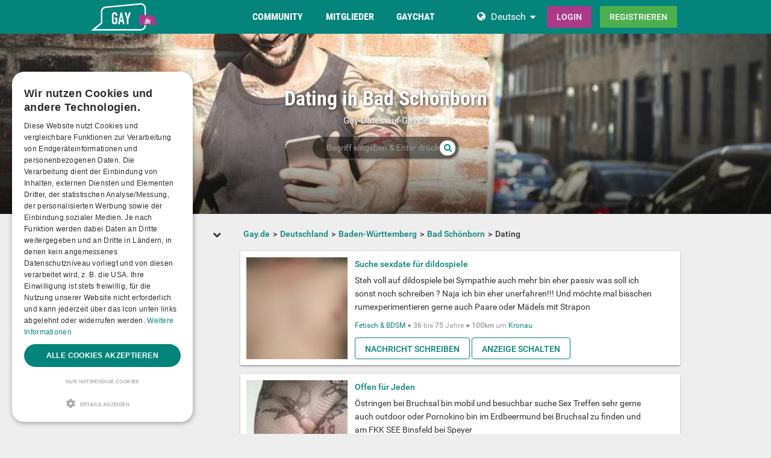

--- FILE ---
content_type: text/html; charset=utf-8
request_url: https://www.gay.de/germany/baden-w%C3%BCrttemberg/bad+sch%C3%B6nborn/dating/
body_size: 26901
content:
<!DOCTYPE html>
<html lang="de">
<head>
  <meta http-equiv="X-Ua-Compatible" content="IE=Edge" />
<meta http-equiv="Content-Type" content="text/html; charset=utf-8" />
  <meta name="description" content="Alle Dates, Gaykontakte und schwule Abenteuer in Bad Schönborn" />
<meta name="robots" content="index, follow" />
<meta name="language" content="de" />
  <meta name="viewport" content="width=device-width,user-scalable=no,initial-scale=1.0" />
    <title>Chatten. Flirten. Freunde treffen. Dein nächstes Date oder sexy Abenteuer in Bad Schönborn wartet.</title>
        <meta name="token" content="9823990859c068aa80407f0b5ca2149f" />
  
    

    <script type="application/ld+json">
    [{
      "@context": "http://schema.org",
      "@type": "WebSite",
      "name": "Gay.de",
      "url": "https://www.gay.de/"
    },{
      "@context": "http://schema.org",
      "@type": "Organization",
      "url": "https://www.gay.de/",
      "logo": "https://www.gay.de/images/logo/main.de.svg"
    }]
    </script>
      <link rel="shortcut icon" href="/images/logo/favicon.de.ico">
  <link rel="apple-touch-icon" sizes="76x76" href="/images/logo/touch-icon-ipad.de.png">
  <link rel="apple-touch-icon" sizes="152x152" href="/images/logo/touch-icon-ipad-retina.de.png">
  <link rel="apple-touch-icon" sizes="57x57" href="/images/logo/touch-icon-iphone.de.png">
  <link rel="apple-touch-icon" sizes="120x120" href="/images/logo/touch-icon-iphone-retina.de.png">
  <link rel="manifest" href="/manifest.de.json">
  <meta name="apple-mobile-web-app-capable" content="yes">
  <meta name="apple-mobile-web-app-status-bar-style" content="default">
  <meta name="mobile-web-app-capable" content="yes">
  <meta name="apple-mobile-web-app-title" content="Gay.de">
  <meta name="application-name" content="Gay.de">
    <meta name="theme-color" content="#04847b">                      <!-- APP -->
<!--   Start SmartBanner configuration for android-->
  <meta name="smartbanner:title" content="Gaudi - Gay Dating & Gay Chat">
  <meta name="smartbanner:author" content="Die ultimative Gay Chat App">
  <meta name="smartbanner:price" content="Kostenlos">
  <meta name="smartbanner:price-suffix-google" content=" ">
<meta name="smartbanner:price-suffix-apple" content=" ">
<meta name="smartbanner:icon-apple" content="https://img-a.gay.de/asset/App_ico-app.png">
  <meta name="smartbanner:icon-google" content="https://img-a.gay.de/asset/App_ico-app.png">
  <meta name="smartbanner:button" content="Anzeigen">
  <meta name="smartbanner:button-url-apple" content="https://app.adjust.com/ssjclx9">
<meta name="smartbanner:button-url-google" content="https://app.adjust.com/ssjclx9">
  <meta name="smartbanner:enabled-platforms" content="android,ios">
  <!-- End SmartBanner configuration -->    <meta name="smartbanner:disable-positioning" content="true">
    <style>
      .smartbanner--android,
      .smartbanner--ios {
        position: fixed !important;
        z-index: 1000;
        bottom: 0 !important;
        top: auto !important;
      }
    </style>
    
        <link rel="canonical" href="https://www.gay.de/germany/baden-w%C3%BCrttemberg/kronau/dating/" />

  
<link rel="stylesheet" type="text/css" media="all" data-type="main" crossorigin="anonymous" referrerpolicy="no-referrer" href="https://cdn.jsdelivr.net/npm/smartbanner.js@1.16.0/dist/smartbanner.min.css" />
<link rel="stylesheet" type="text/css" media="all" data-type="main" href="/sfCombine/css/49eb1f4426509adbb308d49a66786b09/pjax/0/mq/1.css" />
<link rel="stylesheet" type="text/css" media="all" data-type="page" href="/sfCombine/css/1717b20c2a6c518843969271754bf76b/pjax/0/mq/1.css" />
  <style>@media (min-width: 768px) { .df-header .df-header-brand > a {background-image: url("https://img-x.gay.de/header/be4fa8a0e330554a25ea8af39da075d2.svg"); } }
</style>  
  
  
<script>
    window.dataLayer = window.dataLayer || [];
    function gtag() {
        dataLayer.push(arguments);
    }

    gtag("consent", "default", {
        ad_storage: "granted",
        analytics_storage: "granted",
        ad_user_data: "granted",
        ad_personalization: "granted",
        functionality_storage: "granted",
        security_storage: "granted",
        personalization_storage: "granted",
        wait_for_update: 500
    });

    gtag("set", "ads_data_redaction", true);
    gtag("set", "developer_id.dMmY1Mm", true);
</script><!-- Global site tag (gtag.js) - Google Ads: G-CKEXBT7EWK -->
<script async src="https://www.googletagmanager.com/gtag/js?id=G-CKEXBT7EWK"></script>
<script>
  window.dataLayer = window.dataLayer || [];
  function gtag(){dataLayer.push(arguments);}
  gtag('js', new Date());

  gtag('config', 'G-CKEXBT7EWK');

</script>


<!-- Google Tag Manager -->
<script>(function(w,d,s,l,i){w[l]=w[l]||[];w[l].push({'gtm.start':
new Date().getTime(),event:'gtm.js'});var f=d.getElementsByTagName(s)[0],
j=d.createElement(s),dl=l!='dataLayer'?'&l='+l:'';j.async=true;j.src=
'https://www.googletagmanager.com/gtm.js?id='+i+dl;f.parentNode.insertBefore(j,f);
})(window,document,'script','dataLayer','GTM-N343NDH');</script>
<!-- End Google Tag Manager -->


<script type="text/javascript" charset="UTF-8" src="https://cdn.cookie-script.com/s/74de9b984fe70b87080a133e1206d623.js?t=20260203" defer></script>      
<script>
    window.dataLayer = window.dataLayer || [];
    function gtag(){dataLayer.push(arguments);}
    gtag('js', new Date());
    gtag('set', {'location': location.href});
      gtag('config', 'G-CKEXBT7EWK', {'groups': 'default'});

    (function(a,b,c){
    c=b?('pending'!=b.state&&(b.end-b.start)):(a=a&&a.timing)?(a.responseEnd-a.domainLookupStart):0;
    c&& gtag('event', 'timing_complete', {
        'name' : 'load',
        'value' : c,
        'event_category' : 'dcl',
        'send_to': 'account'
    });
    }(window.performance,window.ajaxify));
    gtag('event', 'page_view', {"send_to":"default"})
    </script>    <script></script>

</head>
<body class="n-authed n-member">
<div id="page-top"></div>

<!--df-page-->
<div id="df-page">

<div class="df-header df-header-guest">
  <div class="df-container">
    <div class="df-header-brand">
  <a href="/" title="Gay.de">
    <span class="df-title">Gay.de</span>
  </a>
</div>
    <div class="df-mobile-menu-logout">
  <div class="">
    <button type="button" class="close">
      <i aria-label="Schließen" class="fa fa-close"></i>    </button>
    <ul class="df-header-nav hidden-xs hidden-ss">
      <li class="df-nav-community in-active">
        <a href="#" title="Community" aria-haspopup="true" aria-expanded="false">
          <i aria-hidden="true" class="df-icon fa fa-group"></i>          <span class="df-title df-title-full">Community</span>
          <span class="df-title df-title-abbr">Forum</span>
        </a>
        <div class="df-header-sub df-header-sub-guest">
                  <ul>
          <li><a href="https://www.gay.de/forum/">queeres Forum</a></li>
          <li><a href="https://www.gay.de/magazine/">Gay Magazin</a></li>

                    <li><a href="/events/">Pride Events</a></li>
          
                    <li><a href="https://www.gay.de/sexstellungen-und-sexuelle-vorlieben/">Interessen &amp; Vorlieben</a></li>

                        <li><a href="https://www.gay.de/personality/">Persönlichkeitstest</a></li>
          
          
                  </ul>        </div>
      </li>

      <li class="df-nav-search">
        <a href="#" title="Suchen" aria-haspopup="true" aria-expanded="false">
          <i aria-hidden="true" class="df-icon fa fa-search"></i>          <span class="df-title df-title-full">Mitglieder</span>
          <span class="df-title df-title-abbr">Suche</span>
        </a>
        <div class="df-header-sub df-header-sub-guest">
          <ul >
<li><strong><a href="/germany/">Gays in Deutschland</a></strong></li>
<li><a href="/germany/berlin/berlin/"><i aria-hidden="true" class="fa fa-chevron-right"></i> <span class="text"><span class="text">Gays in Berlin</span></a></li>
<li><a href="/germany/hamburg/hamburg/"><i aria-hidden="true" class="fa fa-chevron-right"></i> <span class="text"><span class="text">Gays in Hamburg</span></a></li>
<li><a href="/germany/nordrhein-westfalen/k%C3%B6ln/"><i aria-hidden="true" class="fa fa-chevron-right"></i> <span class="text"><span class="text">Gays in Köln</span></a></li>
<li><a href="/germany/bayern/m%C3%BCnchen/"><i aria-hidden="true" class="fa fa-chevron-right"></i> <span class="text"><span class="text">Gays in München</span></a></li>
<li><a href="/germany/hessen/frankfurt+am+main/"><i aria-hidden="true" class="fa fa-chevron-right"></i> <span class="text"><span class="text">Gays in Frankfurt am Main</span></a></li>
<li><a href="/germany/niedersachsen/hannover/"><i aria-hidden="true" class="fa fa-chevron-right"></i> <span class="text"><span class="text">Gays in Hannover</span></a></li>
<li><a href="/germany/nordrhein-westfalen/d%C3%BCsseldorf/"><i aria-hidden="true" class="fa fa-chevron-right"></i> <span class="text"><span class="text">Gays in Düsseldorf</span></a></li>
<li><a href="/germany/nordrhein-westfalen/dortmund/"><i aria-hidden="true" class="fa fa-chevron-right"></i> <span class="text"><span class="text">Gays in Dortmund</span></a></li>
<li><a href="/germany/baden-w%C3%BCrttemberg/stuttgart/"><i aria-hidden="true" class="fa fa-chevron-right"></i> <span class="text"><span class="text">Gays in Stuttgart</span></a></li>
                    </ul>
<ul >
<li><strong><a href="/austria/">Gays in Österreich</a></strong></li>
<li><a href="/austria/wien/wien/"><i aria-hidden="true" class="fa fa-chevron-right"></i> <span class="text"><span class="text">Gays in Wien</span></a></li>
<li><a href="/austria/salzburg/salzburg/"><i aria-hidden="true" class="fa fa-chevron-right"></i> <span class="text"><span class="text">Gays in Salzburg</span></a></li>
<li><a href="/austria/ober%C3%B6sterreich/linz/"><i aria-hidden="true" class="fa fa-chevron-right"></i> <span class="text"><span class="text">Gays in Linz</span></a></li>
<li><a href="/austria/tirol/innsbruck/"><i aria-hidden="true" class="fa fa-chevron-right"></i> <span class="text"><span class="text">Gays in Innsbruck</span></a></li>
<li><a href="/austria/steiermark/graz/"><i aria-hidden="true" class="fa fa-chevron-right"></i> <span class="text"><span class="text">Gays in Graz</span></a></li>
<li><a href="/austria/vorarlberg/bregenz/"><i aria-hidden="true" class="fa fa-chevron-right"></i> <span class="text"><span class="text">Gays in Bregenz</span></a></li>
<li><a href="/austria/k%C3%A4rnten/klagenfurt/"><i aria-hidden="true" class="fa fa-chevron-right"></i> <span class="text"><span class="text">Gays in Klagenfurt</span></a></li>
<li><a href="/austria/vorarlberg/dornbirn/"><i aria-hidden="true" class="fa fa-chevron-right"></i> <span class="text"><span class="text">Gays in Dornbirn</span></a></li>
<li><a href="/austria/vorarlberg/feldkirch/"><i aria-hidden="true" class="fa fa-chevron-right"></i> <span class="text"><span class="text">Gays in Feldkirch</span></a></li>
                    </ul>
<ul >
<li><strong><a href="/switzerland/">Gays in der Schweiz</a></strong></li>
<li><a href="/switzerland/z%C3%BCrich/z%C3%BCrich/"><i aria-hidden="true" class="fa fa-chevron-right"></i> <span class="text"><span class="text">Gays in Zürich</span></a></li>
<li><a href="/switzerland/bern/bern/"><i aria-hidden="true" class="fa fa-chevron-right"></i> <span class="text"><span class="text">Gays in Bern</span></a></li>
<li><a href="/switzerland/basel-stadt/basel/"><i aria-hidden="true" class="fa fa-chevron-right"></i> <span class="text"><span class="text">Gays in Basel</span></a></li>
<li><a href="/switzerland/luzern/luzern/"><i aria-hidden="true" class="fa fa-chevron-right"></i> <span class="text"><span class="text">Gays in Luzern</span></a></li>
<li><a href="/switzerland/sankt+gallen/sankt+gallen/"><i aria-hidden="true" class="fa fa-chevron-right"></i> <span class="text"><span class="text">Gays in Sankt Gallen</span></a></li>
<li><a href="/switzerland/z%C3%BCrich/winterthur/"><i aria-hidden="true" class="fa fa-chevron-right"></i> <span class="text"><span class="text">Gays in Winterthur</span></a></li>
<li><a href="/switzerland/aargau/aarau/"><i aria-hidden="true" class="fa fa-chevron-right"></i> <span class="text"><span class="text">Gays in Aarau</span></a></li>
<li><a href="/switzerland/basel-landschaft/basel/"><i aria-hidden="true" class="fa fa-chevron-right"></i> <span class="text"><span class="text">Gays in Basel</span></a></li>
<li><a href="/switzerland/graub%C3%BCnden/chur/"><i aria-hidden="true" class="fa fa-chevron-right"></i> <span class="text"><span class="text">Gays in Chur</span></a></li>
                    </ul>        </div>
      </li>

      <li class="df-nav-chat">
        <a href="#" title="Gay Chat" aria-haspopup="true" aria-expanded="false">
          <i aria-hidden="true" class="df-icon fa fa-comments"></i>          <span class="df-title df-title-full">Gaychat</span>
          <span class="df-title df-title-abbr">Chat</span>
          <span class="n-count n-chat"></span>
        </a>
        <div class="df-header-sub df-header-sub-guest">
          <ul >
          <li><a href="/gay-chat/">Gay Chat</a></li>
 <li><a href="/groups/">Gruppen</a></li>
          <li><a href="https://www.gay.de/dating/">Gay Dating</a></li>
          <li><a href="https://www.gay.de/dating/sexdates/"><i aria-hidden="true" class="fa fa-chevron-right"></i> <span class="text">Sexdates</span></a></li><li><a href="https://www.gay.de/dating/sexparties/"><i aria-hidden="true" class="fa fa-chevron-right"></i> <span class="text">Sexparties</span></a></li><li><a href="https://www.gay.de/dating/fetisch-bdsm/"><i aria-hidden="true" class="fa fa-chevron-right"></i> <span class="text">Fetisch &amp; BDSM</span></a></li><<li><a href="https://www.gay.de/dating/new-friends/"><i aria-hidden="true" class="fa fa-chevron-right"></i> <span class="text">New Friends</span></a></li><li><a href="https://www.gay.de/dating/love-relationships/"><i aria-hidden="true" class="fa fa-chevron-right"></i> <span class="text">Love &amp; Relationships</span></a></li><li><a href="https://www.gay.de/dating/going-out-nightlife/"><i aria-hidden="true" class="fa fa-chevron-right"></i> <span class="text">Going Out &amp; Nightlife</span></a></li><li><a href="https://www.gay.de/dating/travel-partner/"><i aria-hidden="true" class="fa fa-chevron-right"></i> <span class="text">Travel Partner</span></a></li><li><a href="https://www.gay.de/dating/nachbarschaftshilfe/"><i aria-hidden="true" class="fa fa-chevron-right"></i> <span class="text">Nachbarschaftshilfe</span></a></li>       
                     
                  </ul>        </div>
      </li>
    </ul>
    <div class="df-header-actions">
                <div class="df-header-switch-lang">
            <div class="df-com-dropdown collapsed"><input type="hidden" value="de" /><span class="content&quot; aria-haspopup=&quot;true&quot; aria-expanded=&quot;false"><a href="https://www.gay.de/">DE</a></span><i aria-hidden="true" class="fa fa-caret"></i><dl class="collapse"><dd data-value="en"><a href="https://www.gays.com/">EN</a></dd><dd data-value="de" class="selected"><a href="https://www.gay.de/">DE</a></dd></dl></div>          </div>
        <div class="hidden-xs hidden-ss hidden-sm">
          <i aria-hidden="true" class="fa fa-globe"></i>          <div class="df-com-dropdown collapsed"><input type="hidden" value="de" /><span class="content&quot; aria-haspopup=&quot;true&quot; aria-expanded=&quot;false"><a href="https://www.gay.de/">Deutsch</a></span><i aria-hidden="true" class="fa fa-caret"></i><dl class="collapse"><dd data-value="en"><a href="https://www.gays.com/">English</a></dd><dd data-value="de" class="selected"><a href="https://www.gay.de/">Deutsch</a></dd></dl></div>        </div>
            <a class="btn btn-register btn-secondary" href="#modal-signin" data-jobs="modal" data-tab="tab-signin">
        Login      </a>
      <a class="btn btn-register btn-success" href="#modal-signup" data-jobs="modal" data-tab="tab-signup">
        Registrieren      </a>
    </div>
  </div>
  <a class="hidden-sm hidden-md hidden-lg df-mobile-menu-logout-icon" href="#"><i aria-hidden="true" class="fa fa-bars"></i></a></div>
  </div>
</div>

<div class="modal fade" id="modal-signin" data-ga="popup-signin">
  <div class="modal-dialog" role="dialog">
    <div class="modal-content">
      <div class="modal-header">
        <h4 class="modal-title">Einloggen</h4>
        <button type="button" class="close" data-dismiss="modal">
          <i aria-label="Schließen" class="fa fa-close"></i>        </button>
      </div>
      <div class="modal-body pane-signin" id="panel-signin">
        <form target="_top" action="/login_prod.php" method="post" class="form-horizontal no-ajaxy" data-jobs="validate native">
  <p style="font-size: 0.8em;font-weight: 200;">Bitte gib hier deinen Benutzernamen und dein Passwort ein.</p>

  <input type="hidden" name="action" value="login" />
  <input type="hidden" id="device_info" name="device_info">
  
    <div class="form-group">
    <label class="sr-only" for="signin-nickname_315">Benutzername oder E-Mail</label>
    <div class="input-group">
      <div class="input-group-addon"><i aria-hidden="true" class="fa fa-fw fa-user"></i></div>
      <input type="text" name="nickname" id="signin-nickname_315" value="" class="form-control" placeholder="Benutzername oder E-Mail" data-validate="required" maxlength="50" />    </div>
  </div>

  
    <div class="form-group">
    <label class="sr-only" for="signin-password_315">Passwort</label>
    <div class="input-group">
      <div class="input-group-addon"><i aria-hidden="true" class="fa fa-fw fa-lock"></i></div>
      <input type="password" name="password" id="signin-password_315" value="" class="form-control" placeholder="Passwort" data-validate="required" maxlength="25" />    </div>
  </div>

  <div class="form-group">
    <button type="submit" class="btn btn-primary btn-block">Login</button>
  </div>

  <div class="form-group clearfix" style="margin-top: -7px;margin-bottom: 10px;">
    <div class="col-xs-6">
      <label class="checkbox-inline">
        <input type="checkbox" name="remember_me" value="1" /><i aria-hidden="true" class="fa fa-check-state"></i>Eingeloggt bleiben      </label>
    </div>
    <div class="col-xs-6">
      <label class="checkbox-inline" title="(nur Premium-/VIP-User)">
        <input type="checkbox" name="invisibility" value="1" /><i aria-hidden="true" class="fa fa-check-state"></i>Ich bin unsichtbar      </label>
    </div>
  </div>

  <div class="text-center forget-password">
    <a href="https://www.gay.de/forgot_password/">Ich habe mein Passwort/Benutzernamen vergessen</a>  </div>
</form>

      </div>
    </div>
  </div>
</div>

<div class="modal fade" id="modal-signup" data-ga="popup-signup">
  <div class="modal-dialog" role="dialog">
    <div class="modal-content">
      <div class="modal-header">
        <h4 class="modal-title">Kostenlose Anmeldung</h4>
        <button type="button" class="close" data-dismiss="modal">
          <i aria-label="Schließen" class="fa fa-close"></i>        </button>
      </div>
      <div class="modal-body pane-signup" id="panel-signup">
        <form action="https://www.gay.de/signupstep1" method="post" class="form-horizontal no-ajaxy" data-jobs="validate ajax fill tmetric" data-ajax-expect="html" data-fill="@ < .pane-signup" data-tmetric-fields="regEmail,regPassword1">
  
  <p style="font-size: 0.8em;font-weight: 200;">Die Anmeldung ist kostenlos, unverbindlich und verpflichtet Dich zu nichts!</p>

    <div class="form-group input-group has-feedback">
    <label class="sr-only" for="signup-email_974">E-Mail</label>
    <div class="input-group-addon"><i aria-hidden="true" class="fa fa-fw fa-envelope"></i></div>
    <input type="email" name="regEmail" id="signup-email_974" value="" placeholder="E-Mail" class="form-control" autocomplete="off" maxlength="50" data-jobs="validate" data-validate="required email" data-validate-prompter="~.rule-hint" data-rule-email="https://www.gay.de/registration/ajaxCheckEmail/" data-hint="Bitte überprüfe deine Angaben" />    <div class="rule-hint"></div>
  </div>

    <div class="form-group input-group has-feedback">
    <label class="sr-only" for="signup-password_974">Passwort</label>
    <div class="input-group-addon"><i aria-hidden="true" class="fa fa-fw fa-lock"></i></div>
    <input type="password" name="regPassword1" id="signup-password_974" value="" placeholder="Passwort" class="form-control" autocomplete="off" minlength="6" maxlength="25" data-jobs="validate" data-validate="min-length max-length ajax" data-validate-prompter="~.rule-hint" data-rule-ajax="https://www.gay.de/registration/ajaxCheckPassword/" data-hint-min-length="Dein Passwort sollte mindestens 6 Zeichen lang sein." data-hint-max-length="Das Passwort ist zu lang." data-hint="Das angegebene Passwort ist zu unsicher. Es muss mindestens 6 Zeichen lang sein und es darf nicht Dein Benutzername sein. " />    <div class="rule-hint"></div>
  </div>

    <div class="form-group has-feedback">
    <label class="sr-only" for="signup-gender_974">Geschlecht</label>
    <select name="regGender" id="signup-gender_974" class="form-control" data-jobs="validate" data-validate="required" data-validate-prompter="~.rule-hint" data-hint="Bitte überprüfe deine Angaben"><option value="" selected="selected">Ich bin...</option>
<option value="m">Mann</option>
<option value="w">Frau</option>
<option value="p">Paar</option>
<option value="tv">Non-binary</option>
<option value="ts">Trans*</option>
</select>    <div class="rule-hint"></div>
  </div>

  <div class="form-group">
    <button type="submit" class="btn btn-success btn-lg btn-block">
      kostenlose Registrierung    </button>
  </div>

  <div class="box-gdpr" style="display: none;">
  <div class="form-group">
    <div class="checkbox">
      <label>
        <input type="checkbox" name="status" value="1" data-jobs="validate" data-validate="required" /><i aria-hidden="true" class="fa fa-check-state"></i>        <span class="gdpr-text">Ich habe die <u><a href="https://www.gay.de/conditions/popup/true/"  target="_blank">AGB</a></u> gelesen und willige in diese ein.</span>
        <span class="gdpr-text is-pair-text">Wir haben die <a href="https://www.gay.de/conditions/popup/true/" target="_blank">AGB</a> (insbesondere den Abschnitt zur Empfangsvollmacht des Inhabers der jeweiligen E-Mailadresse) gelesen und willigen in diese ein.</span>
      </label>
    </div>
  </div>
  <div class="form-group">
    <div class="checkbox">
      <label>
        <input type="checkbox" name="status2" value="1" data-jobs="validate" data-validate="required" /><i aria-hidden="true" class="fa fa-check-state"></i>        <span class="gdpr-text">Ich habe die <u><a href="https://www.gay.de/policy/popup/true/"  target="_blank">Datenschutzerklärung</a></u> (DSE) gelesen. Ich willige in die Verarbeitung meiner Daten gemäß der DSE ein. Dies gilt ausdrücklich auch insoweit, als sensible Daten zu meiner sexuellen Orientierung oder Vorlieben verarbeitet werden. Auch in die Verarbeitung in einem Land außerhalb des Europäischen Wirtschaftsraums gemäß der DSE willige ich ein.</span>
        <span class="gdpr-text is-pair-text">Wir beide haben die <u><a href="https://www.gay.de/policy/popup/true/"  target="_blank">Datenschutzerklärung</a></u> (DSE) gelesen. Wir willigen jeweils in die Verarbeitung unserer Daten gemäß der DSE ein. Dies gilt ausdrücklich auch insoweit, als sensible Daten zu unserer sexuellen Orientierung oder Vorlieben verarbeitet werden. Auch in die Verarbeitung in einem Land außerhalb des Europäischen Wirtschaftsraums gemäß der DSE willigen wir ein.</span>
      </label>
    </div>
  </div>
</div>



  <input type="hidden" id="device_info" name="device_info">
  <input type="hidden" id="safe_token" name="safe_token" value="NTc3ZNEE3G5gQXpkaQBC1a3aW6Pi3_4oEf11TSszYLuJEYUoCsaH-y3H7x2c">
</form>



      </div>
    </div>
  </div>
</div>


<div class="df-content container" id="df-content">
  <div class="no-support" id="no-support">
    <noscript>
      <div class="notice notice-warning fade in"><span class="icon"></span><span class="notice-content">Du hast JavaScript nicht aktiviert.
Um Gay.de einwandfrei nutzen zu können, muss JavaScript in deinem Browser aktiviert sein. </span></div>    </noscript>
  </div>
  

<div class=" profile-head seo-profile row" style="display: none">
  <div class="profile-cover col-xs-12" id="profile-cover">
          <link rel="preload" href="https://img-b.gays.com/asset/Landingpages_gays.jpg" as="image">
    <div class="canvas cover-content" data-status="default-cover-image">
      <div class="cover-image-text cover-image-text-title">
  <div class="top-cover-header-middle">
    <div class="top-cover-header-h1 hide-on-mobile">
      <h1>Dating in Bad Schönborn </h1>
      <i aria-hidden="true" class="fa fa-search search-toggle hide-on-mobile"></i>    </div>
    <p class="hide-on-mobile">        Gay-Dates auf Gay.de         </p>
    <form class="top-cover-header-search" method="get" action="/globalSearch/redirect/" autocomplete="off">
      <input type="search" name="keyword" placeholder="Begriff eingeben & Enter drücken!" value="" maxlength="30" required />
      <button type="submit"><i aria-hidden="true" class="fa fa-search"></i></button>
      <input type="hidden" name="type" id="type" value="personal" />      <div class="input-size"></div>
    </form>
  </div>
</div>

      <div class="captain"></div>
      <img src="https://img-b.gays.com/asset/Landingpages_gays.jpg">
      <div id="ad-cover" style="display: none; position:absolute; right:0;top:0;">
        <div class="panel-body"></div>
      </div>
    </div>
  
    </div>

</div>

<div class="profile-body seo-profile row">
  <div class="col-sm-3 sticky seo-side-menu">
      </div>
  <div class="col-sm-9 pull-right-sm">
            <ol class="breadcrumb hidden-xs hidden-ss"><li><a href="/"><span>Gay.de</span></a></li><li><a href="/germany/"><span>Deutschland</span></a></li><li><a href="/germany/baden-w%c3%bcrttemberg/"><span>Baden-Württemberg</span></a></li><li><a href="/germany/baden-w%c3%bcrttemberg/bad+sch%c3%b6nborn/"><span>Bad Schönborn</span></a></li><li><span>Dating</span></li></ol>    
                    <div class="personal-list">
                            <div class="panel panel-personal">
    <div class="panel-body">
        <div class="row">
                                    <div class="col-xs-12 col-ss-3">
                                    <a href="/germany/baden-w%c3%bcrttemberg/kronau/dating/fetisch-bdsm/suche-sexdate-fur-dildospiele/2364/">
                        <div class="df-preview df-image" data-mid="4794764" data-oid="6163920" data-gender="m" data-alt="bidildoboy" data-source="https://img-z.gay.de/fH5jEiB92nYnd2Ow_kDuUw==,1770163200/b/fsk16/C/5/1/6163920-C515E40B60DE09A34CDDAA392FB98C16_thumblur.jpg" data-preview="https://img-z.gay.de/fH5jEiB92nYnd2Ow_kDuUw==,1770163200/b/fsk16/C/5/1/6163920-C515E40B60DE09A34CDDAA392FB98C16_thumblur.jpg" data-detail="/ajax-api/get/photo/info/user/4794764"><div><img alt="bidildoboy" src="https://img-z.gay.de/fH5jEiB92nYnd2Ow_kDuUw==,1770163200/b/fsk16/C/5/1/6163920-C515E40B60DE09A34CDDAA392FB98C16_thumblur.jpg" data-plc="/images/plc/de/image_null_male_300.svg" data-src="https://img-z.gay.de/fH5jEiB92nYnd2Ow_kDuUw==,1770163200/b/fsk16/C/5/1/6163920-C515E40B60DE09A34CDDAA392FB98C16_thumblur.jpg" onerror="if(this.getAttribute('src')!=this.getAttribute('data-plc'))this.src=this.getAttribute('data-plc');" /></div></div>                    </a>
                </div>
                <div class="col-xs-12 col-ss-9 cms-details">
                                        <div class="title">
                        <strong><a href="/germany/baden-w%c3%bcrttemberg/kronau/dating/fetisch-bdsm/suche-sexdate-fur-dildospiele/2364/">Suche sexdate für dildospiele</a></strong>
                    </div>
                    <div class="content">
                                                                        <a class="df-markdown" style="display: block" href="/germany/baden-w%c3%bcrttemberg/kronau/dating/fetisch-bdsm/suche-sexdate-fur-dildospiele/2364/"><p>Steh voll auf dildospiele bei Sympathie auch mehr bin eher passiv was soll ich sonst noch schreiben ? Naja ich bin eher unerfahren!!! Und möchte mal bisschen rumexperimentieren gerne auch Paare oder Mädels mit Strapon</p></a>                    </div>
                    <div class="summary">
                        <a href="/dating/fetisch-bdsm/">Fetisch & BDSM</a> ●
<strong>36</strong> bis <strong>75</strong> Jahre ●
<strong>100km</strong> um 
                                                <a href="/germany/baden-w%c3%bcrttemberg/kronau/">Kronau</a><!--                        --><!--                            --><!--                                <span> ● </span>-->
<!--                                <span>--><!--</span>-->
<!--                            --><!--                            --><!--                                --><!--                                    <span> ● </span>-->
<!--                                --><!--                                <span> - --><!--</span>-->
<!--                            --><!--                        --><!--                            <span> ● </span>-->
<!--                            --><!--                        -->                    </div>
                                            <div class="buttons">
                            <a class="btn btn-personal" title="Kostenlos Nachrichten schreiben" data-jobs="modal" data-uid="6163920" data-msgstring="Du kannst die Nachricht erst verschicken, nachdem du dich &lt;strong&gt;kostenlos und unverbindlich&lt;/strong&gt; registriert hast. " style="margin: 0" href="#guest_send_msg">Nachricht schreiben</a>                            <a class="btn btn-personal btn-guest-create-personal" title="Anzeige schalten" style="margin: 0" href="#">Anzeige schalten</a>                        </div>
                                    </div>
                            </div>
        </div>
    </div>
                            <div class="panel panel-personal">
    <div class="panel-body">
        <div class="row">
                                    <div class="col-xs-12 col-ss-3">
                                    <a href="/germany/baden-w%c3%bcrttemberg/%c3%96stringen/dating/sexdates/offen-fur-jeden/125848/">
                        <div class="df-preview df-image" data-mid="6238420" data-oid="8084106" data-gender="m" data-alt="marcusbi" data-source="https://img-z.gay.de/s2ThOimJFKixlbok9s-mSQ==,1772323200/fsk16/A/5/3/8084106-A53978FD76E3340DB013429DC6DE6EC2.jpg" data-preview="https://img-z.gay.de/s2ThOimJFKixlbok9s-mSQ==,1772323200/fsk16/A/5/3/8084106-A53978FD76E3340DB013429DC6DE6EC2_300_sq.jpg" data-detail="/ajax-api/get/photo/info/user/6238420"><div><img alt="marcusbi" src="https://img-z.gay.de/s2ThOimJFKixlbok9s-mSQ==,1772323200/fsk16/A/5/3/8084106-A53978FD76E3340DB013429DC6DE6EC2_300_sq.jpg" data-plc="/images/plc/de/image_null_male_300.svg" data-src="https://img-z.gay.de/s2ThOimJFKixlbok9s-mSQ==,1772323200/fsk16/A/5/3/8084106-A53978FD76E3340DB013429DC6DE6EC2_300_sq.jpg" onerror="if(this.getAttribute('src')!=this.getAttribute('data-plc'))this.src=this.getAttribute('data-plc');" /></div></div>                    </a>
                </div>
                <div class="col-xs-12 col-ss-9 cms-details">
                                        <div class="title">
                        <strong><a href="/germany/baden-w%c3%bcrttemberg/%c3%96stringen/dating/sexdates/offen-fur-jeden/125848/">Offen für Jeden</a></strong>
                    </div>
                    <div class="content">
                                                                        <a class="df-markdown" style="display: block" href="/germany/baden-w%c3%bcrttemberg/%c3%96stringen/dating/sexdates/offen-fur-jeden/125848/"><p>Östringen bei Bruchsal bin mobil und besuchbar suche Sex Treffen sehr gerne auch outdoor oder Pornokino bin im Erdbeermund bei Bruchsal zu finden und am FKK SEE Binsfeld bei Speyer</p></a>                    </div>
                    <div class="summary">
                        <a href="/dating/sexdates/">Sexdates</a> ●
<strong>30</strong> bis <strong>99</strong> Jahre ●
<strong>50km</strong> um 
                                                <a href="/germany/baden-w%c3%bcrttemberg/%c3%96stringen/">Östringen</a><!--                        --><!--                            --><!--                                <span> ● </span>-->
<!--                                <span>--><!--</span>-->
<!--                            --><!--                            --><!--                                --><!--                                    <span> ● </span>-->
<!--                                --><!--                                <span> - --><!--</span>-->
<!--                            --><!--                        --><!--                            <span> ● </span>-->
<!--                            --><!--                        -->                    </div>
                                            <div class="buttons">
                            <a class="btn btn-personal" title="Kostenlos Nachrichten schreiben" data-jobs="modal" data-uid="8084106" data-msgstring="Du kannst die Nachricht erst verschicken, nachdem du dich &lt;strong&gt;kostenlos und unverbindlich&lt;/strong&gt; registriert hast. " style="margin: 0" href="#guest_send_msg">Nachricht schreiben</a>                            <a class="btn btn-personal btn-guest-create-personal" title="Anzeige schalten" style="margin: 0" href="#">Anzeige schalten</a>                        </div>
                                    </div>
                            </div>
        </div>
    </div>
                            <div class="panel panel-personal">
    <div class="panel-body">
        <div class="row">
                                    <div class="col-xs-12 col-ss-3">
                                    <a href="/germany/baden-w%c3%bcrttemberg/ubstadt-weiher/dating/sexdates/blase-gerne-und-stehe-auf-ns/88342/">
                        <div class="df-preview df-image" data-mid="" data-oid="7354058" data-gender="m" data-alt="Ron0905" data-source="/images/plc/de/image_null_male_300.svg" data-preview="/images/plc/de/image_null_male_300.svg"><div><img alt="Ron0905" src="/images/plc/de/image_null_male_300.svg" data-plc="/images/plc/de/image_null_male_300.svg" data-src="/images/plc/de/image_null_male_300.svg" onerror="if(this.getAttribute('src')!=this.getAttribute('data-plc'))this.src=this.getAttribute('data-plc');" /></div></div>                    </a>
                </div>
                <div class="col-xs-12 col-ss-9 cms-details">
                                        <div class="title">
                        <strong><a href="/germany/baden-w%c3%bcrttemberg/ubstadt-weiher/dating/sexdates/blase-gerne-und-stehe-auf-ns/88342/">Blase gerne und stehe auf NS</a></strong>
                    </div>
                    <div class="content">
                                                                        <a class="df-markdown" style="display: block" href="/germany/baden-w%c3%bcrttemberg/ubstadt-weiher/dating/sexdates/blase-gerne-und-stehe-auf-ns/88342/"><p>Suche Senioren ab 62 Jahre die sich gerne ausgiebig verwöhnen lassen möchte. Erfülle fast jeden Wunsch. Blase gerne lange und mehrmals. Bitte nur Senioren ab 62 Jahre. Zu mir: Bin 45 Jahre, 180 cm groß und wiege 82 kg. Bin leider nicht besuchbar, aber mobil. Fahre 100 km um Bruchsal.</p></a>                    </div>
                    <div class="summary">
                        <a href="/dating/sexdates/">Sexdates</a> ●
<strong>62</strong> bis <strong>90</strong> Jahre ●
<strong>150km</strong> um 
                                                <a href="/germany/baden-w%c3%bcrttemberg/ubstadt-weiher/">Ubstadt-Weiher</a><!--                        --><!--                            --><!--                                <span> ● </span>-->
<!--                                <span>--><!--</span>-->
<!--                            --><!--                            --><!--                                --><!--                                    <span> ● </span>-->
<!--                                --><!--                                <span> - --><!--</span>-->
<!--                            --><!--                        --><!--                            <span> ● </span>-->
<!--                            --><!--                        -->                    </div>
                                            <div class="buttons">
                            <a class="btn btn-personal" title="Kostenlos Nachrichten schreiben" data-jobs="modal" data-uid="7354058" data-msgstring="Du kannst die Nachricht erst verschicken, nachdem du dich &lt;strong&gt;kostenlos und unverbindlich&lt;/strong&gt; registriert hast. " style="margin: 0" href="#guest_send_msg">Nachricht schreiben</a>                            <a class="btn btn-personal btn-guest-create-personal" title="Anzeige schalten" style="margin: 0" href="#">Anzeige schalten</a>                        </div>
                                    </div>
                            </div>
        </div>
    </div>
                            <div class="panel panel-personal">
    <div class="panel-body">
        <div class="row">
                                    <div class="col-xs-12 col-ss-3">
                                    <a href="/germany/baden-w%c3%bcrttemberg/sankt+leon-rot/dating/sexdates/wir-suchen-unterstutzung-fur-freitag-6-2-25/166628/">
                        <div class="df-preview df-image" data-mid="7348798" data-oid="7667036" data-gender="m" data-alt="Schwanzpeter" data-source="https://img-z.gay.de/s_mGtCjtMzlObVhVHzFCbg==,1770163200/b/fsk16/F/9/8/7667036-F986D3FA36E7CF3B67F44EF4196A31E6_thumblur.jpg" data-preview="https://img-z.gay.de/s_mGtCjtMzlObVhVHzFCbg==,1770163200/b/fsk16/F/9/8/7667036-F986D3FA36E7CF3B67F44EF4196A31E6_thumblur.jpg" data-detail="/ajax-api/get/photo/info/user/7348798"><div><img alt="Schwanzpeter" src="https://img-z.gay.de/s_mGtCjtMzlObVhVHzFCbg==,1770163200/b/fsk16/F/9/8/7667036-F986D3FA36E7CF3B67F44EF4196A31E6_thumblur.jpg" data-plc="/images/plc/de/image_null_male_300.svg" data-src="https://img-z.gay.de/s_mGtCjtMzlObVhVHzFCbg==,1770163200/b/fsk16/F/9/8/7667036-F986D3FA36E7CF3B67F44EF4196A31E6_thumblur.jpg" onerror="if(this.getAttribute('src')!=this.getAttribute('data-plc'))this.src=this.getAttribute('data-plc');" /></div></div>                    </a>
                </div>
                <div class="col-xs-12 col-ss-9 cms-details">
                                        <div class="title">
                        <strong><a href="/germany/baden-w%c3%bcrttemberg/sankt+leon-rot/dating/sexdates/wir-suchen-unterstutzung-fur-freitag-6-2-25/166628/">Wir suchen Unterstützung für Freitag 6.2.25</a></strong>
                    </div>
                    <div class="content">
                                                                        <a class="df-markdown" style="display: block" href="/germany/baden-w%c3%bcrttemberg/sankt+leon-rot/dating/sexdates/wir-suchen-unterstutzung-fur-freitag-6-2-25/166628/"><p>Hallo an die Mitstreiter, mein Kumpel und ich suchen für den Freitag 21.11.25 17 Uhr für unser Treffen noch Verstärkung, es kann sich bei mir jeder melden, der av a/p ist, ov a/p, der auf gegenseitiges lecken steht, gerne knutscht. Nur du musst auch verlässlich sein, sind besuchbar. Alter spielt eine untergeordnete Rolle, ab 18j, der Spaß sich gegenseitig zu vernaschen steht im Vordergrund!! Wir stellen uns ein 3er oder 4er vor.</p></a>                    </div>
                    <div class="summary">
                        <a href="/dating/sexdates/">Sexdates</a> ●
<strong>25</strong> bis <strong>59</strong> Jahre ●
<strong>25km</strong> um 
                                                <a href="/germany/baden-w%c3%bcrttemberg/sankt+leon-rot/">Sankt Leon-Rot</a><!--                        --><!--                            --><!--                                <span> ● </span>-->
<!--                                <span>--><!--</span>-->
<!--                            --><!--                            --><!--                                --><!--                                    <span> ● </span>-->
<!--                                --><!--                                <span> - --><!--</span>-->
<!--                            --><!--                        --><!--                            <span> ● </span>-->
<!--                            --><!--                        -->                    </div>
                                            <div class="buttons">
                            <a class="btn btn-personal" title="Kostenlos Nachrichten schreiben" data-jobs="modal" data-uid="7667036" data-msgstring="Du kannst die Nachricht erst verschicken, nachdem du dich &lt;strong&gt;kostenlos und unverbindlich&lt;/strong&gt; registriert hast. " style="margin: 0" href="#guest_send_msg">Nachricht schreiben</a>                            <a class="btn btn-personal btn-guest-create-personal" title="Anzeige schalten" style="margin: 0" href="#">Anzeige schalten</a>                        </div>
                                    </div>
                            </div>
        </div>
    </div>
                            <div class="panel panel-personal">
    <div class="panel-body">
        <div class="row">
                                    <div class="col-xs-12 col-ss-3">
                                    <a href="/germany/baden-w%c3%bcrttemberg/hambr%c3%bccken/dating/sexdates/bei-mir-zwischen-5-und-8-uhr-donnerstagmorgen/159882/">
                        <div class="df-preview df-image" data-mid="7664350" data-oid="8563746" data-gender="m" data-alt="Kadg12" data-source="https://img-z.gay.de/7WyZTaMipTvNc_tq8OTMoA==,1772323200/fsk16/D/6/4/8563746-D64A3EBB922F7DC0D4190CE46F22F000.jpg" data-preview="https://img-z.gay.de/7WyZTaMipTvNc_tq8OTMoA==,1772323200/fsk16/D/6/4/8563746-D64A3EBB922F7DC0D4190CE46F22F000_300_sq.jpg" data-detail="/ajax-api/get/photo/info/user/7664350"><div><img alt="Kadg12" src="https://img-z.gay.de/7WyZTaMipTvNc_tq8OTMoA==,1772323200/fsk16/D/6/4/8563746-D64A3EBB922F7DC0D4190CE46F22F000_300_sq.jpg" data-plc="/images/plc/de/image_null_male_300.svg" data-src="https://img-z.gay.de/7WyZTaMipTvNc_tq8OTMoA==,1772323200/fsk16/D/6/4/8563746-D64A3EBB922F7DC0D4190CE46F22F000_300_sq.jpg" onerror="if(this.getAttribute('src')!=this.getAttribute('data-plc'))this.src=this.getAttribute('data-plc');" /></div></div>                    </a>
                </div>
                <div class="col-xs-12 col-ss-9 cms-details">
                                        <div class="title">
                        <strong><a href="/germany/baden-w%c3%bcrttemberg/hambr%c3%bccken/dating/sexdates/bei-mir-zwischen-5-und-8-uhr-donnerstagmorgen/159882/">Bei mir zwischen 5 und 8 Uhr Donnerstagmorgen</a></strong>
                    </div>
                    <div class="content">
                                                                        <a class="df-markdown" style="display: block" href="/germany/baden-w%c3%bcrttemberg/hambr%c3%bccken/dating/sexdates/bei-mir-zwischen-5-und-8-uhr-donnerstagmorgen/159882/"><p>Hey, bin 26 und noch unerfahren, suche für morgen Früh Dinnerstag den 05.06.2025 einen oder auch zwei wenn es sich ergibt entweder sportlich oder recht schlanke Boys, Alter ist Nebensache aber Hygiene sehr wichtig. Habe zwischen 5 und 8 Uhr das Haus ganz für mich, bzw. hoffentlich für uns 😉</p></a>                    </div>
                    <div class="summary">
                        <a href="/dating/sexdates/">Sexdates</a> ●
<strong>18</strong> bis <strong>65</strong> Jahre ●
<strong>10km</strong> um 
                                                <a href="/germany/baden-w%c3%bcrttemberg/hambr%c3%bccken/">Hambrücken</a><!--                        --><!--                            --><!--                                <span> ● </span>-->
<!--                                <span>--><!--</span>-->
<!--                            --><!--                            --><!--                                --><!--                                    <span> ● </span>-->
<!--                                --><!--                                <span> - --><!--</span>-->
<!--                            --><!--                        --><!--                            <span> ● </span>-->
<!--                            --><!--                        -->                    </div>
                                            <div class="buttons">
                            <a class="btn btn-personal" title="Kostenlos Nachrichten schreiben" data-jobs="modal" data-uid="8563746" data-msgstring="Du kannst die Nachricht erst verschicken, nachdem du dich &lt;strong&gt;kostenlos und unverbindlich&lt;/strong&gt; registriert hast. " style="margin: 0" href="#guest_send_msg">Nachricht schreiben</a>                            <a class="btn btn-personal btn-guest-create-personal" title="Anzeige schalten" style="margin: 0" href="#">Anzeige schalten</a>                        </div>
                                    </div>
                            </div>
        </div>
    </div>
                            <div class="panel panel-personal">
    <div class="panel-body">
        <div class="row">
                                    <div class="col-xs-12 col-ss-3">
                                    <a href="/germany/baden-w%c3%bcrttemberg/hambr%c3%bccken/dating/sexdates/gegeseitiges-verwohnen-devot-und-aktiv-gesucht/50238/">
                        <div class="df-preview df-image" data-mid="" data-oid="6821600" data-gender="m" data-alt="thorens" data-source="/images/plc/de/image_null_male_300.svg" data-preview="/images/plc/de/image_null_male_300.svg"><div><img alt="thorens" src="/images/plc/de/image_null_male_300.svg" data-plc="/images/plc/de/image_null_male_300.svg" data-src="/images/plc/de/image_null_male_300.svg" onerror="if(this.getAttribute('src')!=this.getAttribute('data-plc'))this.src=this.getAttribute('data-plc');" /></div></div>                    </a>
                </div>
                <div class="col-xs-12 col-ss-9 cms-details">
                                        <div class="title">
                        <strong><a href="/germany/baden-w%c3%bcrttemberg/hambr%c3%bccken/dating/sexdates/gegeseitiges-verwohnen-devot-und-aktiv-gesucht/50238/">Gegeseitiges verwöhnen devot und Aktiv gesucht ...</a></strong>
                    </div>
                    <div class="content">
                                                                        <a class="df-markdown" style="display: block" href="/germany/baden-w%c3%bcrttemberg/hambr%c3%bccken/dating/sexdates/gegeseitiges-verwohnen-devot-und-aktiv-gesucht/50238/"><p><img class="df-emoji df-emoji-v3" width="20" height="20" alt=":lick:" title=":lick:" src="/community/uploads/emoticons/Emoticons_poppen-13.png" />  <img class="df-emoji df-emoji-v3" width="20" height="20" alt=":bite:" title=":bite:" src="/community/uploads/emoticons/Emoticons_poppen-14.png" />  <img class="df-emoji df-emoji-v3" width="20" height="20" alt=":lick:" title=":lick:" src="/community/uploads/emoticons/Emoticons_poppen-13.png" />  <img class="df-emoji df-emoji-v3" width="20" height="20" alt=":bed:" title=":bed:" src="/community/uploads/emoticons/Emoticons_poppen-15.png" />  <img class="df-emoji df-emoji-v3" width="20" height="20" alt=":suckmy:" title=":suckmy:" src="/community/uploads/emoticons/Emoticons_poppen-26.png" />  <img class="df-emoji df-emoji-v3" width="20" height="20" alt=":lick:" title=":lick:" src="/community/uploads/emoticons/Emoticons_poppen-13.png" />  <img class="df-emoji df-emoji-v3" width="20" height="20" alt=":dickface:" title=":dickface:" src="/community/uploads/emoticons/Emoticons_poppen-57.png" />  <img class="df-emoji df-emoji-v3" width="20" height="20" alt=":ass:" title=":ass:" src="/community/uploads/emoticons/Emoticons_poppen-63.png" />  <img class="df-emoji df-emoji-v3" width="20" height="20" alt=":lick:" title=":lick:" src="/community/uploads/emoticons/Emoticons_poppen-13.png" />  <img class="df-emoji df-emoji-v3" width="20" height="20" alt=":lick:" title=":lick:" src="/community/uploads/emoticons/Emoticons_poppen-13.png" />  <img class="df-emoji df-emoji-v3" width="20" height="20" alt=":lick:" title=":lick:" src="/community/uploads/emoticons/Emoticons_poppen-13.png" />  <img class="df-emoji df-emoji-v3" width="20" height="20" alt=":lick:" title=":lick:" src="/community/uploads/emoticons/Emoticons_poppen-13.png" />  <img class="df-emoji df-emoji-v3" width="20" height="20" alt=":lick:" title=":lick:" src="/community/uploads/emoticons/Emoticons_poppen-13.png" />  <img class="df-emoji df-emoji-v3" width="20" height="20" alt=":lick:" title=":lick:" src="/community/uploads/emoticons/Emoticons_poppen-13.png" />  <img class="df-emoji df-emoji-v3" width="20" height="20" alt=":lick:" title=":lick:" src="/community/uploads/emoticons/Emoticons_poppen-13.png" />  <img class="df-emoji df-emoji-v3" width="20" height="20" alt=":lick:" title=":lick:" src="/community/uploads/emoticons/Emoticons_poppen-13.png" />  <img class="df-emoji df-emoji-v3" width="20" height="20" alt=":lick:" title=":lick:" src="/community/uploads/emoticons/Emoticons_poppen-13.png" />  <img class="df-emoji df-emoji-v3" width="20" height="20" alt=":lick:" title=":lick:" src="/community/uploads/emoticons/Emoticons_poppen-13.png" />  <img class="df-emoji df-emoji-v3" width="20" height="20" alt=":lick:" title=":lick:" src="/community/uploads/emoticons/Emoticons_poppen-13.png" />  <img class="df-emoji df-emoji-v3" width="20" height="20" alt=":lick:" title=":lick:" src="/community/uploads/emoticons/Emoticons_poppen-13.png" />  <img class="df-emoji df-emoji-v3" width="20" height="20" alt=":lick:" title=":lick:" src="/community/uploads/emoticons/Emoticons_poppen-13.png" />  <img class="df-emoji df-emoji-v3" width="20" height="20" alt=":lick:" title=":lick:" src="/community/uploads/emoticons/Emoticons_poppen-13.png" />  <img class="df-emoji df-emoji-v3" width="20" height="20" alt=":lick:" title=":lick:" src="/community/uploads/emoticons/Emoticons_poppen-13.png" />  <img class="df-emoji df-emoji-v3" width="20" height="20" alt=":lick:" title=":lick:" src="/community/uploads/emoticons/Emoticons_poppen-13.png" />  <img class="df-emoji df-emoji-v3" width="20" height="20" alt=":lick:" title=":lick:" src="/community/uploads/emoticons/Emoticons_poppen-13.png" />  <img class="df-emoji df-emoji-v3" width="20" height="20" alt=":lick:" title=":lick:" src="/community/uploads/emoticons/Emoticons_poppen-13.png" />  <img class="df-emoji df-emoji-v3" width="20" height="20" alt=":lick:" title=":lick:" src="/community/uploads/emoticons/Emoticons_poppen-13.png" />  <img class="df-emoji df-emoji-v3" width="20" height="20" alt=":lick:" title=":lick:" src="/community/uploads/emoticons/Emoticons_poppen-13.png" />  <img class="df-emoji df-emoji-v3" width="20" height="20" alt=":lick:" title=":lick:" src="/community/uploads/emoticons/Emoticons_poppen-13.png" />  <img class="df-emoji df-emoji-v3" width="20" height="20" alt=":lick:" title=":lick:" src="/community/uploads/emoticons/Emoticons_poppen-13.png" />  <img class="df-emoji df-emoji-v3" width="20" height="20" alt=":lick:" title=":lick:" src="/community/uploads/emoticons/Emoticons_poppen-13.png" />  <img class="df-emoji df-emoji-v3" width="20" height="20" alt=":lick:" title=":lick:" src="/community/uploads/emoticons/Emoticons_poppen-13.png" />  <img class="df-emoji df-emoji-v3" width="20" height="20" alt=":lick:" title=":lick:" src="/community/uploads/emoticons/Emoticons_poppen-13.png" />  <img class="df-emoji df-emoji-v3" width="20" height="20" alt=":lick:" title=":lick:" src="/community/uploads/emoticons/Emoticons_poppen-13.png" />  <img class="df-emoji df-emoji-v3" width="20" height="20" alt=":lick:" title=":lick:" src="/community/uploads/emoticons/Emoticons_poppen-13.png" />  <img class="df-emoji df-emoji-v3" width="20" height="20" alt=":lick:" title=":lick:" src="/community/uploads/emoticons/Emoticons_poppen-13.png" />  <img class="df-emoji df-emoji-v3" width="20" height="20" alt=":lick:" title=":lick:" src="/community/uploads/emoticons/Emoticons_poppen-13.png" />  <img class="df-emoji df-emoji-v3" width="20" height="20" alt=":lick:" title=":lick:" src="/community/uploads/emoticons/Emoticons_poppen-13.png" />  <img class="df-emoji df-emoji-v3" width="20" height="20" alt=":lick:" title=":lick:" src="/community/uploads/emoticons/Emoticons_poppen-13.png" />  <img class="df-emoji df-emoji-v3" width="20" height="20" alt=":lick:" title=":lick:" src="/community/uploads/emoticons/Emoticons_poppen-13.png" />  <img class="df-emoji df-emoji-v3" width="20" height="20" alt=":lick:" title=":lick:" src="/community/uploads/emoticons/Emoticons_poppen-13.png" />  <img class="df-emoji df-emoji-v3" width="20" height="20" alt=":lick:" title=":lick:" src="/community/uploads/emoticons/Emoticons_poppen-13.png" />  <img class="df-emoji df-emoji-v3" width="20" height="20" alt=":lick:" title=":lick:" src="/community/uploads/emoticons/Emoticons_poppen-13.png" />  <img class="df-emoji df-emoji-v3" width="20" height="20" alt=":lick:" title=":lick:" src="/community/uploads/emoticons/Emoticons_poppen-13.png" />  <img class="df-emoji df-emoji-v3" width="20" height="20" alt=":lick:" title=":lick:" src="/community/uploads/emoticons/Emoticons_poppen-13.png" />  <img class="df-emoji df-emoji-v3" width="20" height="20" alt=":lick:" title=":lick:" src="/community/uploads/emoticons/Emoticons_poppen-13.png" />  <img class="df-emoji df-emoji-v3" width="20" height="20" alt=":lick:" title=":lick:" src="/community/uploads/emoticons/Emoticons_poppen-13.png" />  <img class="df-emoji df-emoji-v3" width="20" height="20" alt=":lick:" title=":lick:" src="/community/uploads/emoticons/Emoticons_poppen-13.png" />  <img class="df-emoji df-emoji-v3" width="20" height="20" alt=":lick:" title=":lick:" src="/community/uploads/emoticons/Emoticons_poppen-13.png" />  <img class="df-emoji df-emoji-v3" width="20" height="20" alt=":lick:" title=":lick:" src="/community/uploads/emoticons/Emoticons_poppen-13.png" />  <img class="df-emoji df-emoji-v3" width="20" height="20" alt=":lick:" title=":lick:" src="/community/uploads/emoticons/Emoticons_poppen-13.png" />  <img class="df-emoji df-emoji-v3" width="20" height="20" alt=":lick:" title=":lick:" src="/community/uploads/emoticons/Emoticons_poppen-13.png" />  <img class="df-emoji df-emoji-v3" width="20" height="20" alt=":lick:" title=":lick:" src="/community/uploads/emoticons/Emoticons_poppen-13.png" />  <img class="df-emoji df-emoji-v3" width="20" height="20" alt=":lick:" title=":lick:" src="/community/uploads/emoticons/Emoticons_poppen-13.png" />  <img class="df-emoji df-emoji-v3" width="20" height="20" alt=":lick:" title=":lick:" src="/community/uploads/emoticons/Emoticons_poppen-13.png" />  <img class="df-emoji df-emoji-v3" width="20" height="20" alt=":lick:" title=":lick:" src="/community/uploads/emoticons/Emoticons_poppen-13.png" />  <img class="df-emoji df-emoji-v3" width="20" height="20" alt=":lick:" title=":lick:" src="/community/uploads/emoticons/Emoticons_poppen-13.png" />  <img class="df-emoji df-emoji-v3" width="20" height="20" alt=":lick:" title=":lick:" src="/community/uploads/emoticons/Emoticons_poppen-13.png" /></p></a>                    </div>
                    <div class="summary">
                        <a href="/dating/sexdates/">Sexdates</a> ●
<strong>75km</strong> um                                                 <a href="/germany/baden-w%c3%bcrttemberg/hambr%c3%bccken/">Hambrücken</a><!--                        --><!--                            --><!--                                <span> ● </span>-->
<!--                                <span>--><!--</span>-->
<!--                            --><!--                            --><!--                                --><!--                                    <span> ● </span>-->
<!--                                --><!--                                <span> - --><!--</span>-->
<!--                            --><!--                        --><!--                            <span> ● </span>-->
<!--                            --><!--                        -->                    </div>
                                            <div class="buttons">
                            <a class="btn btn-personal" title="Kostenlos Nachrichten schreiben" data-jobs="modal" data-uid="6821600" data-msgstring="Du kannst die Nachricht erst verschicken, nachdem du dich &lt;strong&gt;kostenlos und unverbindlich&lt;/strong&gt; registriert hast. " style="margin: 0" href="#guest_send_msg">Nachricht schreiben</a>                            <a class="btn btn-personal btn-guest-create-personal" title="Anzeige schalten" style="margin: 0" href="#">Anzeige schalten</a>                        </div>
                                    </div>
                            </div>
        </div>
    </div>
                            <div class="panel panel-personal">
    <div class="panel-body">
        <div class="row">
                                    <div class="col-xs-12 col-ss-3">
                                    <a href="/germany/baden-w%c3%bcrttemberg/forst/dating/sexdates/schon-blasen-und-lecken/161004/">
                        <div class="df-preview df-image" data-mid="6039884" data-oid="8029002" data-gender="m" data-alt="Longg" data-source="https://img-z.gay.de/aYU3kXXdq6RqVmI_LgLAaQ==,1772323200/fsk16/6/C/2/8029002-6C273A717E1EC0F3525C7A22FBFA06E2.jpg" data-preview="https://img-z.gay.de/aYU3kXXdq6RqVmI_LgLAaQ==,1772323200/fsk16/6/C/2/8029002-6C273A717E1EC0F3525C7A22FBFA06E2_300_sq.jpg" data-detail="/ajax-api/get/photo/info/user/6039884"><div><img alt="Longg" src="https://img-z.gay.de/aYU3kXXdq6RqVmI_LgLAaQ==,1772323200/fsk16/6/C/2/8029002-6C273A717E1EC0F3525C7A22FBFA06E2_300_sq.jpg" data-plc="/images/plc/de/image_null_male_300.svg" data-src="https://img-z.gay.de/aYU3kXXdq6RqVmI_LgLAaQ==,1772323200/fsk16/6/C/2/8029002-6C273A717E1EC0F3525C7A22FBFA06E2_300_sq.jpg" onerror="if(this.getAttribute('src')!=this.getAttribute('data-plc'))this.src=this.getAttribute('data-plc');" /></div></div>                    </a>
                </div>
                <div class="col-xs-12 col-ss-9 cms-details">
                                        <div class="title">
                        <strong><a href="/germany/baden-w%c3%bcrttemberg/forst/dating/sexdates/schon-blasen-und-lecken/161004/">Schön blasen und Lecken</a></strong>
                    </div>
                    <div class="content">
                                                                        <a class="df-markdown" style="display: block" href="/germany/baden-w%c3%bcrttemberg/forst/dating/sexdates/schon-blasen-und-lecken/161004/"><p>Hallo,<br />
<br />
würde mal einen Schwanz mal wieder blasen und ein Poloch lecken wollen, wenn die sympathische Seite passt ist auch ficken möglich.<br />
Kommende Woche wär es von meiner Seite her ab Mittwoch.<br />
<br />
Liebe Grüße</p></a>                    </div>
                    <div class="summary">
                        <a href="/dating/sexdates/">Sexdates</a> ● <strong>18</strong> bis <strong>65</strong> Jahre ● <a href="/germany/baden-w%c3%bcrttemberg/forst/locations/sex/sex-shop-pornokino/erdbeermund/18/">Erdbeermund</a> in                                                <a href="/germany/baden-w%c3%bcrttemberg/forst/">Forst</a><!--                        --><!--                            --><!--                                <span> ● </span>-->
<!--                                <span>--><!--</span>-->
<!--                            --><!--                            --><!--                                --><!--                                    <span> ● </span>-->
<!--                                --><!--                                <span> - --><!--</span>-->
<!--                            --><!--                        --><!--                            <span> ● </span>-->
<!--                            --><!--                        -->                    </div>
                                            <div class="buttons">
                            <a class="btn btn-personal" title="Kostenlos Nachrichten schreiben" data-jobs="modal" data-uid="8029002" data-msgstring="Du kannst die Nachricht erst verschicken, nachdem du dich &lt;strong&gt;kostenlos und unverbindlich&lt;/strong&gt; registriert hast. " style="margin: 0" href="#guest_send_msg">Nachricht schreiben</a>                            <a class="btn btn-personal btn-guest-create-personal" title="Anzeige schalten" style="margin: 0" href="#">Anzeige schalten</a>                        </div>
                                    </div>
                            </div>
        </div>
    </div>
                            <div class="panel panel-personal">
    <div class="panel-body">
        <div class="row">
                                    <div class="col-xs-12 col-ss-3">
                                    <a href="/germany/baden-w%c3%bcrttemberg/wiesloch/dating/sexdates/passiv-sucht-aktive-hangste-anonym/142928/">
                        <div class="df-preview df-image" data-mid="" data-oid="7422740" data-gender="m" data-alt="Carlospasisv" data-source="/images/plc/de/image_null_male_300.svg" data-preview="/images/plc/de/image_null_male_300.svg"><div><img alt="Carlospasisv" src="/images/plc/de/image_null_male_300.svg" data-plc="/images/plc/de/image_null_male_300.svg" data-src="/images/plc/de/image_null_male_300.svg" onerror="if(this.getAttribute('src')!=this.getAttribute('data-plc'))this.src=this.getAttribute('data-plc');" /></div></div>                    </a>
                </div>
                <div class="col-xs-12 col-ss-9 cms-details">
                                        <div class="title">
                        <strong><a href="/germany/baden-w%c3%bcrttemberg/wiesloch/dating/sexdates/passiv-sucht-aktive-hangste-anonym/142928/">Passiv sucht aktive Hängste anonym</a></strong>
                    </div>
                    <div class="content">
                                                                        <a class="df-markdown" style="display: block" href="/germany/baden-w%c3%bcrttemberg/wiesloch/dating/sexdates/passiv-sucht-aktive-hangste-anonym/142928/"><p>Suche anonyme sextreffen für Outdoor Dates, Toilette etc. alles läuft komplett anonym ab. Warte auf dich gebückt und bereit. Schreibe mir 😜</p></a>                    </div>
                    <div class="summary">
                        <a href="/dating/sexdates/">Sexdates</a> ●
bis <strong>99</strong> Jahre ●
<strong>10km</strong> um                                                 <a href="/germany/baden-w%c3%bcrttemberg/wiesloch/">Wiesloch</a><!--                        --><!--                            --><!--                                <span> ● </span>-->
<!--                                <span>--><!--</span>-->
<!--                            --><!--                            --><!--                                --><!--                                    <span> ● </span>-->
<!--                                --><!--                                <span> - --><!--</span>-->
<!--                            --><!--                        --><!--                            <span> ● </span>-->
<!--                            --><!--                        -->                    </div>
                                            <div class="buttons">
                            <a class="btn btn-personal" title="Kostenlos Nachrichten schreiben" data-jobs="modal" data-uid="7422740" data-msgstring="Du kannst die Nachricht erst verschicken, nachdem du dich &lt;strong&gt;kostenlos und unverbindlich&lt;/strong&gt; registriert hast. " style="margin: 0" href="#guest_send_msg">Nachricht schreiben</a>                            <a class="btn btn-personal btn-guest-create-personal" title="Anzeige schalten" style="margin: 0" href="#">Anzeige schalten</a>                        </div>
                                    </div>
                            </div>
        </div>
    </div>
                            <div class="panel panel-personal">
    <div class="panel-body">
        <div class="row">
                                    <div class="col-xs-12 col-ss-3">
                                    <a href="/germany/baden-w%c3%bcrttemberg/wiesloch/dating/sexdates/beruhre-mich/89818/">
                        <div class="df-preview df-image" data-mid="" data-oid="6793564" data-gender="m" data-alt="bagger13" data-source="/images/plc/de/image_null_male_300.svg" data-preview="/images/plc/de/image_null_male_300.svg"><div><img alt="bagger13" src="/images/plc/de/image_null_male_300.svg" data-plc="/images/plc/de/image_null_male_300.svg" data-src="/images/plc/de/image_null_male_300.svg" onerror="if(this.getAttribute('src')!=this.getAttribute('data-plc'))this.src=this.getAttribute('data-plc');" /></div></div>                    </a>
                </div>
                <div class="col-xs-12 col-ss-9 cms-details">
                                        <div class="title">
                        <strong><a href="/germany/baden-w%c3%bcrttemberg/wiesloch/dating/sexdates/beruhre-mich/89818/">Berühre mich</a></strong>
                    </div>
                    <div class="content">
                                                                        <a class="df-markdown" style="display: block" href="/germany/baden-w%c3%bcrttemberg/wiesloch/dating/sexdates/beruhre-mich/89818/"><p>hallo bin der ralf und suche devote und neugierige männer die sich real treffen wollen um mich zu verwöhnen bei interesse bitte melden ich hab was gegen faker nur ernstgemeinte gg</p></a>                    </div>
                    <div class="summary">
                        <a href="/dating/sexdates/">Sexdates</a> ●
<strong>25</strong> bis <strong>75</strong> Jahre ●
<strong>5km</strong> um 
                                                <a href="/germany/baden-w%c3%bcrttemberg/wiesloch/">Wiesloch</a><!--                        --><!--                            --><!--                                <span> ● </span>-->
<!--                                <span>--><!--</span>-->
<!--                            --><!--                            --><!--                                --><!--                                    <span> ● </span>-->
<!--                                --><!--                                <span> - --><!--</span>-->
<!--                            --><!--                        --><!--                            <span> ● </span>-->
<!--                            --><!--                        -->                    </div>
                                            <div class="buttons">
                            <a class="btn btn-personal" title="Kostenlos Nachrichten schreiben" data-jobs="modal" data-uid="6793564" data-msgstring="Du kannst die Nachricht erst verschicken, nachdem du dich &lt;strong&gt;kostenlos und unverbindlich&lt;/strong&gt; registriert hast. " style="margin: 0" href="#guest_send_msg">Nachricht schreiben</a>                            <a class="btn btn-personal btn-guest-create-personal" title="Anzeige schalten" style="margin: 0" href="#">Anzeige schalten</a>                        </div>
                                    </div>
                            </div>
        </div>
    </div>
                            <div class="panel panel-personal">
    <div class="panel-body">
        <div class="row">
                                    <div class="col-xs-12 col-ss-3">
                                    <a href="/germany/baden-w%c3%bcrttemberg/wiesloch/dating/sexdates/passiv-sucht-altiv-fur-anonyme-sextreffen/82602/">
                        <div class="df-preview df-image" data-mid="" data-oid="7422740" data-gender="m" data-alt="Carlospasisv" data-source="/images/plc/de/image_null_male_300.svg" data-preview="/images/plc/de/image_null_male_300.svg"><div><img alt="Carlospasisv" src="/images/plc/de/image_null_male_300.svg" data-plc="/images/plc/de/image_null_male_300.svg" data-src="/images/plc/de/image_null_male_300.svg" onerror="if(this.getAttribute('src')!=this.getAttribute('data-plc'))this.src=this.getAttribute('data-plc');" /></div></div>                    </a>
                </div>
                <div class="col-xs-12 col-ss-9 cms-details">
                                        <div class="title">
                        <strong><a href="/germany/baden-w%c3%bcrttemberg/wiesloch/dating/sexdates/passiv-sucht-altiv-fur-anonyme-sextreffen/82602/">Passiv sucht altiv für anonyme sextreffen</a></strong>
                    </div>
                    <div class="content">
                                                                        <a class="df-markdown" style="display: block" href="/germany/baden-w%c3%bcrttemberg/wiesloch/dating/sexdates/passiv-sucht-altiv-fur-anonyme-sextreffen/82602/"><p>Suche aktive anonyme sex treffen, treffe mich am zuvor vereinbarten Treffpunkt wald,Toilette,  glory hole etc benutzen. Warte gebück mit heruntergelassener Hose auf dich, du kommst benutzt mich gerne auch mehre Männer zusammen, mein Gesicht bleibt bedeckt. Gerne darfst du uns dabei Filmen wie du es mir von hinten besorgst. Bitte nur ernst gemeinte Fragen. Weitere Wünsche gerne auf Anfrage. Bin sehr devot und fast tabulos</p></a>                    </div>
                    <div class="summary">
                        <a href="/dating/sexdates/">Sexdates</a> ●
<strong>40</strong> bis <strong>99</strong> Jahre ●
<strong>25km</strong> um 
                                                <a href="/germany/baden-w%c3%bcrttemberg/wiesloch/">Wiesloch</a><!--                        --><!--                            --><!--                                <span> ● </span>-->
<!--                                <span>--><!--</span>-->
<!--                            --><!--                            --><!--                                --><!--                                    <span> ● </span>-->
<!--                                --><!--                                <span> - --><!--</span>-->
<!--                            --><!--                        --><!--                            <span> ● </span>-->
<!--                            --><!--                        -->                    </div>
                                            <div class="buttons">
                            <a class="btn btn-personal" title="Kostenlos Nachrichten schreiben" data-jobs="modal" data-uid="7422740" data-msgstring="Du kannst die Nachricht erst verschicken, nachdem du dich &lt;strong&gt;kostenlos und unverbindlich&lt;/strong&gt; registriert hast. " style="margin: 0" href="#guest_send_msg">Nachricht schreiben</a>                            <a class="btn btn-personal btn-guest-create-personal" title="Anzeige schalten" style="margin: 0" href="#">Anzeige schalten</a>                        </div>
                                    </div>
                            </div>
        </div>
    </div>
                            <div class="panel panel-personal">
    <div class="panel-body">
        <div class="row">
                                    <div class="col-xs-12 col-ss-3">
                                    <a href="/germany/baden-w%c3%bcrttemberg/dielheim/dating/sexdates/mein-profil-interesse/151242/">
                        <div class="df-preview df-image" data-mid="4346168" data-oid="6833088" data-gender="m" data-alt="ChubbyMan" data-source="https://img-z.gay.de/I3phesmz96WelJCWqgDedg==,1772323200/fsk16/6/D/F/6833088-6DF0A2EB9818E347287CBD60095EBB84.jpg" data-preview="https://img-z.gay.de/I3phesmz96WelJCWqgDedg==,1772323200/fsk16/6/D/F/6833088-6DF0A2EB9818E347287CBD60095EBB84_300_sq.jpg" data-detail="/ajax-api/get/photo/info/user/4346168"><div><img alt="ChubbyMan" src="https://img-z.gay.de/I3phesmz96WelJCWqgDedg==,1772323200/fsk16/6/D/F/6833088-6DF0A2EB9818E347287CBD60095EBB84_300_sq.jpg" data-plc="/images/plc/de/image_null_male_300.svg" data-src="https://img-z.gay.de/I3phesmz96WelJCWqgDedg==,1772323200/fsk16/6/D/F/6833088-6DF0A2EB9818E347287CBD60095EBB84_300_sq.jpg" onerror="if(this.getAttribute('src')!=this.getAttribute('data-plc'))this.src=this.getAttribute('data-plc');" /></div></div>                    </a>
                </div>
                <div class="col-xs-12 col-ss-9 cms-details">
                                        <div class="title">
                        <strong><a href="/germany/baden-w%c3%bcrttemberg/dielheim/dating/sexdates/mein-profil-interesse/151242/">Mein Profil - Interesse?</a></strong>
                    </div>
                    <div class="content">
                                                                        <a class="df-markdown" style="display: block" href="/germany/baden-w%c3%bcrttemberg/dielheim/dating/sexdates/mein-profil-interesse/151242/"><p>Hi,<br />
ich suche im Moment nur rasierte, kleine bis max. 13 cm Schwänze, am besten mit Vorhaut ,die geblasen werden wollen.<br />
<br />
Wenn dein Schwanz nicht zu dick und zu groß ist, lasse ich mich gerne hin hinten nehmen - zärtlich und langsam, ich bin sehr eng!<br />
<br />
Mit hartem Sex kann ich nichts anfangen.<br />
<br />
Alternativ suche ich auch reine Bläser, denen ich ohne Gegenleistung im Mund abspritzen darf.<br />
<br />
Mein Schwanz wird leider nicht immer hart und<br />
Ich habe eine Vorhautverengung, ihr müsstet also nur herhalten und ich ficke euren Mund.<br />
Direkt danach gehe ich oder ihr geht wieder.<br />
<br />
Außerdem liebe ich es wenn man meine Nippel leckt und daran saugt.<br />
<br />
Wie geschrieben ich mag es zärtlich mit kuscheln und bei Sympathie küssen ☺️<br />
<br />
Auf meinen Fotos sehr ist, dass ich  fett bin.<br />
<br />
<br />
Wer damit ein Problem hat, weiterklicken.<br />
<br />
Wenn ihr das bis hierher gelesen habt, schreibt mich mit &quot;gelesen&quot; an, dann weiß ich, dass ihr wisst was ich will.<br />
<br />
Schickt mir gerne Dickpics zur Begrüßung. <img class="df-emoji df-emoji-v3" width="20" height="20" alt=":)" title=":)" src="/community/uploads/emoticons/1f600.png" /></p></a>                    </div>
                    <div class="summary">
                        <a href="/dating/sexdates/">Sexdates</a> ●
<strong>50km</strong> um                                                 <a href="/germany/baden-w%c3%bcrttemberg/dielheim/">Dielheim</a><!--                        --><!--                            --><!--                                <span> ● </span>-->
<!--                                <span>--><!--</span>-->
<!--                            --><!--                            --><!--                                --><!--                                    <span> ● </span>-->
<!--                                --><!--                                <span> - --><!--</span>-->
<!--                            --><!--                        --><!--                            <span> ● </span>-->
<!--                            --><!--                        -->                    </div>
                                            <div class="buttons">
                            <a class="btn btn-personal" title="Kostenlos Nachrichten schreiben" data-jobs="modal" data-uid="6833088" data-msgstring="Du kannst die Nachricht erst verschicken, nachdem du dich &lt;strong&gt;kostenlos und unverbindlich&lt;/strong&gt; registriert hast. " style="margin: 0" href="#guest_send_msg">Nachricht schreiben</a>                            <a class="btn btn-personal btn-guest-create-personal" title="Anzeige schalten" style="margin: 0" href="#">Anzeige schalten</a>                        </div>
                                    </div>
                            </div>
        </div>
    </div>
                            <div class="panel panel-personal">
    <div class="panel-body">
        <div class="row">
                                    <div class="col-xs-12 col-ss-3">
                                    <a href="/germany/baden-w%c3%bcrttemberg/dielheim/dating/sexdates/junge-geile-dwt-tv-und-ts-gesucht-w-und-paare/19880/">
                        <div class="df-preview df-image" data-mid="3663170" data-oid="6744992" data-gender="m" data-alt="alston34" data-source="https://img-z.gay.de/te2HVnbBiJrcrS0TM2SelQ==,1772323200/fsk16/E/8/3/6744992-E830A33531F35C8ADA5F5AFC56D94D6C.jpg" data-preview="https://img-z.gay.de/te2HVnbBiJrcrS0TM2SelQ==,1772323200/fsk16/E/8/3/6744992-E830A33531F35C8ADA5F5AFC56D94D6C_300_sq.jpg" data-detail="/ajax-api/get/photo/info/user/3663170"><div><img alt="alston34" src="https://img-z.gay.de/te2HVnbBiJrcrS0TM2SelQ==,1772323200/fsk16/E/8/3/6744992-E830A33531F35C8ADA5F5AFC56D94D6C_300_sq.jpg" data-plc="/images/plc/de/image_null_male_300.svg" data-src="https://img-z.gay.de/te2HVnbBiJrcrS0TM2SelQ==,1772323200/fsk16/E/8/3/6744992-E830A33531F35C8ADA5F5AFC56D94D6C_300_sq.jpg" onerror="if(this.getAttribute('src')!=this.getAttribute('data-plc'))this.src=this.getAttribute('data-plc');" /></div></div>                    </a>
                </div>
                <div class="col-xs-12 col-ss-9 cms-details">
                                        <div class="title">
                        <strong><a href="/germany/baden-w%c3%bcrttemberg/dielheim/dating/sexdates/junge-geile-dwt-tv-und-ts-gesucht-w-und-paare/19880/">Junge, geile DWT, TV und TS gesucht! W und Paare!</a></strong>
                    </div>
                    <div class="content">
                                                                        <a class="df-markdown" style="display: block" href="/germany/baden-w%c3%bcrttemberg/dielheim/dating/sexdates/junge-geile-dwt-tv-und-ts-gesucht-w-und-paare/19880/"><p>Ich suche junge DWT/TV, TS gerne auch Frauen oder Paare für geile Treffen! Ich bin AV aktiv und Oral passiv! Gerne öfters um schön zu kommen!  Treffen im Kino, Sauna, Outdoor, bei dir usw.! Also melde dich einfach!<br />
Oder kann mir jemand Outdoor Treffpunkte sagen?</p></a>                    </div>
                    <div class="summary">
                        <a href="/dating/sexdates/">Sexdates</a> ●
<strong>18</strong> bis <strong>40</strong> Jahre ●
<strong>75km</strong> um 
                                                <a href="/germany/baden-w%c3%bcrttemberg/dielheim/">Dielheim</a><!--                        --><!--                            --><!--                                <span> ● </span>-->
<!--                                <span>--><!--</span>-->
<!--                            --><!--                            --><!--                                --><!--                                    <span> ● </span>-->
<!--                                --><!--                                <span> - --><!--</span>-->
<!--                            --><!--                        --><!--                            <span> ● </span>-->
<!--                            --><!--                        -->                    </div>
                                            <div class="buttons">
                            <a class="btn btn-personal" title="Kostenlos Nachrichten schreiben" data-jobs="modal" data-uid="6744992" data-msgstring="Du kannst die Nachricht erst verschicken, nachdem du dich &lt;strong&gt;kostenlos und unverbindlich&lt;/strong&gt; registriert hast. " style="margin: 0" href="#guest_send_msg">Nachricht schreiben</a>                            <a class="btn btn-personal btn-guest-create-personal" title="Anzeige schalten" style="margin: 0" href="#">Anzeige schalten</a>                        </div>
                                    </div>
                            </div>
        </div>
    </div>
                            <div class="panel panel-personal">
    <div class="panel-body">
        <div class="row">
                                    <div class="col-xs-12 col-ss-3">
                                    <a href="/germany/baden-w%c3%bcrttemberg/walldorf/dating/sexdates/sexdate-abenteuer-freundschaft-plus-heidelberg-rhe/163594/">
                        <div class="df-preview df-image" data-mid="7490946" data-oid="8369690" data-gender="m" data-alt="HDWalldorf69190" data-source="https://img-z.gay.de/sllYUTNz758f9105xiiuCA==,1772323200/fsk16/A/9/7/8369690-A97A0CCB5DD3038B0C7C7A8D37CA0AF1.jpg" data-preview="https://img-z.gay.de/sllYUTNz758f9105xiiuCA==,1772323200/fsk16/A/9/7/8369690-A97A0CCB5DD3038B0C7C7A8D37CA0AF1_300_sq.jpg" data-detail="/ajax-api/get/photo/info/user/7490946"><div><img alt="HDWalldorf69190" src="https://img-z.gay.de/sllYUTNz758f9105xiiuCA==,1772323200/fsk16/A/9/7/8369690-A97A0CCB5DD3038B0C7C7A8D37CA0AF1_300_sq.jpg" data-plc="/images/plc/de/image_null_male_300.svg" data-src="https://img-z.gay.de/sllYUTNz758f9105xiiuCA==,1772323200/fsk16/A/9/7/8369690-A97A0CCB5DD3038B0C7C7A8D37CA0AF1_300_sq.jpg" onerror="if(this.getAttribute('src')!=this.getAttribute('data-plc'))this.src=this.getAttribute('data-plc');" /></div></div>                    </a>
                </div>
                <div class="col-xs-12 col-ss-9 cms-details">
                                        <div class="title">
                        <strong><a href="/germany/baden-w%c3%bcrttemberg/walldorf/dating/sexdates/sexdate-abenteuer-freundschaft-plus-heidelberg-rhe/163594/">Sexdate Abenteuer Freundschaft Plus Heidelberg Rhe</a></strong>
                    </div>
                    <div class="content">
                                                                        <a class="df-markdown" style="display: block" href="/germany/baden-w%c3%bcrttemberg/walldorf/dating/sexdates/sexdate-abenteuer-freundschaft-plus-heidelberg-rhe/163594/"><p>Sexdate Abenteuer oder Freundschaft Plus Heidelberg Rhein Neckar Kreis Walldorf gesucht Sexlust Geilheit Spaß Freude ausleben toben usw Null Eins Fünf Eins Zwei Sechs Sechs Null Null Vier Fünf Fünf 100%D KFI</p></a>                    </div>
                    <div class="summary">
                        <a href="/dating/sexdates/">Sexdates</a> ●
<strong>18</strong> bis <strong>60</strong> Jahre ●
<strong>25km</strong> um 
                                                <a href="/germany/baden-w%c3%bcrttemberg/walldorf/">Walldorf</a><!--                        --><!--                            --><!--                                <span> ● </span>-->
<!--                                <span>--><!--</span>-->
<!--                            --><!--                            --><!--                                --><!--                                    <span> ● </span>-->
<!--                                --><!--                                <span> - --><!--</span>-->
<!--                            --><!--                        --><!--                            <span> ● </span>-->
<!--                            --><!--                        -->                    </div>
                                            <div class="buttons">
                            <a class="btn btn-personal" title="Kostenlos Nachrichten schreiben" data-jobs="modal" data-uid="8369690" data-msgstring="Du kannst die Nachricht erst verschicken, nachdem du dich &lt;strong&gt;kostenlos und unverbindlich&lt;/strong&gt; registriert hast. " style="margin: 0" href="#guest_send_msg">Nachricht schreiben</a>                            <a class="btn btn-personal btn-guest-create-personal" title="Anzeige schalten" style="margin: 0" href="#">Anzeige schalten</a>                        </div>
                                    </div>
                            </div>
        </div>
    </div>
                            <div class="panel panel-personal">
    <div class="panel-body">
        <div class="row">
                                    <div class="col-xs-12 col-ss-3">
                                    <a href="/germany/baden-w%c3%bcrttemberg/walldorf/dating/sexdates/sex-abenteuer-freundschaft-heidelberg-rnk/161992/">
                        <div class="df-preview df-image" data-mid="7490946" data-oid="8369690" data-gender="m" data-alt="HDWalldorf69190" data-source="https://img-z.gay.de/sllYUTNz758f9105xiiuCA==,1772323200/fsk16/A/9/7/8369690-A97A0CCB5DD3038B0C7C7A8D37CA0AF1.jpg" data-preview="https://img-z.gay.de/sllYUTNz758f9105xiiuCA==,1772323200/fsk16/A/9/7/8369690-A97A0CCB5DD3038B0C7C7A8D37CA0AF1_300_sq.jpg" data-detail="/ajax-api/get/photo/info/user/7490946"><div><img alt="HDWalldorf69190" src="https://img-z.gay.de/sllYUTNz758f9105xiiuCA==,1772323200/fsk16/A/9/7/8369690-A97A0CCB5DD3038B0C7C7A8D37CA0AF1_300_sq.jpg" data-plc="/images/plc/de/image_null_male_300.svg" data-src="https://img-z.gay.de/sllYUTNz758f9105xiiuCA==,1772323200/fsk16/A/9/7/8369690-A97A0CCB5DD3038B0C7C7A8D37CA0AF1_300_sq.jpg" onerror="if(this.getAttribute('src')!=this.getAttribute('data-plc'))this.src=this.getAttribute('data-plc');" /></div></div>                    </a>
                </div>
                <div class="col-xs-12 col-ss-9 cms-details">
                                        <div class="title">
                        <strong><a href="/germany/baden-w%c3%bcrttemberg/walldorf/dating/sexdates/sex-abenteuer-freundschaft-heidelberg-rnk/161992/">Sex Abenteuer+Freundschaft + Heidelberg RNK</a></strong>
                    </div>
                    <div class="content">
                                                                        <a class="df-markdown" style="display: block" href="/germany/baden-w%c3%bcrttemberg/walldorf/dating/sexdates/sex-abenteuer-freundschaft-heidelberg-rnk/161992/"><p>Walldorf b Heidelberg Rhein Neckar Kreis<br />
M sucht Erotisches Sexdate Abenteuer oder Freundschaft Plus mit BBC M-M-MM-TS Transe- suche Sexpartnerin-Frau-Paar-Nymphomanin Null Eins Fünf Eins Zwei Sechs Sechs Null Null Vier Fünf Fünf<br />
100%D KFI</p></a>                    </div>
                    <div class="summary">
                        <a href="/dating/sexdates/">Sexdates</a> ●
<strong>18</strong> bis <strong>60</strong> Jahre ●
<strong>50km</strong> um 
                                                <a href="/germany/baden-w%c3%bcrttemberg/walldorf/">Walldorf</a><!--                        --><!--                            --><!--                                <span> ● </span>-->
<!--                                <span>--><!--</span>-->
<!--                            --><!--                            --><!--                                --><!--                                    <span> ● </span>-->
<!--                                --><!--                                <span> - --><!--</span>-->
<!--                            --><!--                        --><!--                            <span> ● </span>-->
<!--                            --><!--                        -->                    </div>
                                            <div class="buttons">
                            <a class="btn btn-personal" title="Kostenlos Nachrichten schreiben" data-jobs="modal" data-uid="8369690" data-msgstring="Du kannst die Nachricht erst verschicken, nachdem du dich &lt;strong&gt;kostenlos und unverbindlich&lt;/strong&gt; registriert hast. " style="margin: 0" href="#guest_send_msg">Nachricht schreiben</a>                            <a class="btn btn-personal btn-guest-create-personal" title="Anzeige schalten" style="margin: 0" href="#">Anzeige schalten</a>                        </div>
                                    </div>
                            </div>
        </div>
    </div>
                            <div class="panel panel-personal">
    <div class="panel-body">
        <div class="row">
                                    <div class="col-xs-12 col-ss-3">
                                    <a href="/germany/baden-w%c3%bcrttemberg/walldorf/dating/sexdates/sex-abenteuer-freundschaft-heidelberg-rnk/159546/">
                        <div class="df-preview df-image" data-mid="7490946" data-oid="8369690" data-gender="m" data-alt="HDWalldorf69190" data-source="https://img-z.gay.de/sllYUTNz758f9105xiiuCA==,1772323200/fsk16/A/9/7/8369690-A97A0CCB5DD3038B0C7C7A8D37CA0AF1.jpg" data-preview="https://img-z.gay.de/sllYUTNz758f9105xiiuCA==,1772323200/fsk16/A/9/7/8369690-A97A0CCB5DD3038B0C7C7A8D37CA0AF1_300_sq.jpg" data-detail="/ajax-api/get/photo/info/user/7490946"><div><img alt="HDWalldorf69190" src="https://img-z.gay.de/sllYUTNz758f9105xiiuCA==,1772323200/fsk16/A/9/7/8369690-A97A0CCB5DD3038B0C7C7A8D37CA0AF1_300_sq.jpg" data-plc="/images/plc/de/image_null_male_300.svg" data-src="https://img-z.gay.de/sllYUTNz758f9105xiiuCA==,1772323200/fsk16/A/9/7/8369690-A97A0CCB5DD3038B0C7C7A8D37CA0AF1_300_sq.jpg" onerror="if(this.getAttribute('src')!=this.getAttribute('data-plc'))this.src=this.getAttribute('data-plc');" /></div></div>                    </a>
                </div>
                <div class="col-xs-12 col-ss-9 cms-details">
                                        <div class="title">
                        <strong><a href="/germany/baden-w%c3%bcrttemberg/walldorf/dating/sexdates/sex-abenteuer-freundschaft-heidelberg-rnk/159546/">Sex Abenteuer+Freundschaft + Heidelberg RNK</a></strong>
                    </div>
                    <div class="content">
                                                                        <a class="df-markdown" style="display: block" href="/germany/baden-w%c3%bcrttemberg/walldorf/dating/sexdates/sex-abenteuer-freundschaft-heidelberg-rnk/159546/"><p>M sucht Erotisches Abenteuer o Freundschaft + Walldorf b Heidelberg Rhein Neckar Kreis mit aktive (Hengste) M-MM-BBC M- a/p TS Transe- suche Sexpartnerin-Frau-Nyphomanin-Paar-Black Person-en<br />
Null Eins Fünf Eins Zwei Sechs Sechs Null Null Vier Fünf Fünf 100%D KFI</p></a>                    </div>
                    <div class="summary">
                        <a href="/dating/sexdates/">Sexdates</a> ●
<strong>18</strong> bis <strong>60</strong> Jahre ●
<strong>50km</strong> um 
                                                <a href="/germany/baden-w%c3%bcrttemberg/walldorf/">Walldorf</a><!--                        --><!--                            --><!--                                <span> ● </span>-->
<!--                                <span>--><!--</span>-->
<!--                            --><!--                            --><!--                                --><!--                                    <span> ● </span>-->
<!--                                --><!--                                <span> - --><!--</span>-->
<!--                            --><!--                        --><!--                            <span> ● </span>-->
<!--                            --><!--                        -->                    </div>
                                            <div class="buttons">
                            <a class="btn btn-personal" title="Kostenlos Nachrichten schreiben" data-jobs="modal" data-uid="8369690" data-msgstring="Du kannst die Nachricht erst verschicken, nachdem du dich &lt;strong&gt;kostenlos und unverbindlich&lt;/strong&gt; registriert hast. " style="margin: 0" href="#guest_send_msg">Nachricht schreiben</a>                            <a class="btn btn-personal btn-guest-create-personal" title="Anzeige schalten" style="margin: 0" href="#">Anzeige schalten</a>                        </div>
                                    </div>
                            </div>
        </div>
    </div>
                            <div class="panel panel-personal">
    <div class="panel-body">
        <div class="row">
                                    <div class="col-xs-12 col-ss-3">
                                    <a href="/germany/baden-w%c3%bcrttemberg/walldorf/dating/sexdates/tagesfreizeit/86360/">
                        <div class="df-preview df-image" data-mid="" data-oid="7429226" data-gender="m" data-alt="Lassemichblasen" data-source="/images/plc/de/image_null_male_300.svg" data-preview="/images/plc/de/image_null_male_300.svg"><div><img alt="Lassemichblasen" src="/images/plc/de/image_null_male_300.svg" data-plc="/images/plc/de/image_null_male_300.svg" data-src="/images/plc/de/image_null_male_300.svg" onerror="if(this.getAttribute('src')!=this.getAttribute('data-plc'))this.src=this.getAttribute('data-plc');" /></div></div>                    </a>
                </div>
                <div class="col-xs-12 col-ss-9 cms-details">
                                        <div class="title">
                        <strong><a href="/germany/baden-w%c3%bcrttemberg/walldorf/dating/sexdates/tagesfreizeit/86360/">Tagesfreizeit</a></strong>
                    </div>
                    <div class="content">
                                                                        <a class="df-markdown" style="display: block" href="/germany/baden-w%c3%bcrttemberg/walldorf/dating/sexdates/tagesfreizeit/86360/"><p>Würde mich gerne mal wieder TAGSÜBER ausgiebig verwöhnen lassen...du leckst mir geil mein Poloch, fickst mich schön mit deiner Zunge... genießt es wie mein dominanter Schwanz dabei hart wird und leckst deine Belohnung bis nichts mehr übrig ist...sehr gerne Transgender, DWT oder einfach jemand der geil auf einen harten gerade gewachsenen Schwanz ist...du solltest besuchbar sein oder Lust haben mich in deinem Auto zu bedienen<br />
…wenn du zierlich bist und mich dein Hinterteil geil macht, ficke dich auf Wunsch auch</p></a>                    </div>
                    <div class="summary">
                        <a href="/dating/sexdates/">Sexdates</a> ●
<strong>25km</strong> um                                                 <a href="/germany/baden-w%c3%bcrttemberg/walldorf/">Walldorf</a><!--                        --><!--                            --><!--                                <span> ● </span>-->
<!--                                <span>--><!--</span>-->
<!--                            --><!--                            --><!--                                --><!--                                    <span> ● </span>-->
<!--                                --><!--                                <span> - --><!--</span>-->
<!--                            --><!--                        --><!--                            <span> ● </span>-->
<!--                            --><!--                        -->                    </div>
                                            <div class="buttons">
                            <a class="btn btn-personal" title="Kostenlos Nachrichten schreiben" data-jobs="modal" data-uid="7429226" data-msgstring="Du kannst die Nachricht erst verschicken, nachdem du dich &lt;strong&gt;kostenlos und unverbindlich&lt;/strong&gt; registriert hast. " style="margin: 0" href="#guest_send_msg">Nachricht schreiben</a>                            <a class="btn btn-personal btn-guest-create-personal" title="Anzeige schalten" style="margin: 0" href="#">Anzeige schalten</a>                        </div>
                                    </div>
                            </div>
        </div>
    </div>
                            <div class="panel panel-personal">
    <div class="panel-body">
        <div class="row">
                                    <div class="col-xs-12 col-ss-3">
                                    <a href="/germany/baden-w%c3%bcrttemberg/walldorf/dating/sexdates/besuchbaren-ihn-gesucht-nahe-ludwigshafen/24624/">
                        <div class="df-preview df-image" data-mid="3771124" data-oid="6680210" data-gender="m" data-alt="abspritzer22" data-source="https://img-z.gay.de/SVRbWfVL2m56fEU9VMmLxA==,1772323200/fsk16/6/A/3/6680210-6A321873A02FE64B22BA561EC9F9D7C6.jpg" data-preview="https://img-z.gay.de/SVRbWfVL2m56fEU9VMmLxA==,1772323200/fsk16/6/A/3/6680210-6A321873A02FE64B22BA561EC9F9D7C6_300_sq.jpg" data-detail="/ajax-api/get/photo/info/user/3771124"><div><img alt="abspritzer22" src="https://img-z.gay.de/SVRbWfVL2m56fEU9VMmLxA==,1772323200/fsk16/6/A/3/6680210-6A321873A02FE64B22BA561EC9F9D7C6_300_sq.jpg" data-plc="/images/plc/de/image_null_male_300.svg" data-src="https://img-z.gay.de/SVRbWfVL2m56fEU9VMmLxA==,1772323200/fsk16/6/A/3/6680210-6A321873A02FE64B22BA561EC9F9D7C6_300_sq.jpg" onerror="if(this.getAttribute('src')!=this.getAttribute('data-plc'))this.src=this.getAttribute('data-plc');" /></div></div>                    </a>
                </div>
                <div class="col-xs-12 col-ss-9 cms-details">
                                        <div class="title">
                        <strong><a href="/germany/baden-w%c3%bcrttemberg/walldorf/dating/sexdates/besuchbaren-ihn-gesucht-nahe-ludwigshafen/24624/">Besuchbaren ihn gesucht Nähe Ludwigshafen</a></strong>
                    </div>
                    <div class="content">
                                                                        <a class="df-markdown" style="display: block" href="/germany/baden-w%c3%bcrttemberg/walldorf/dating/sexdates/besuchbaren-ihn-gesucht-nahe-ludwigshafen/24624/"><p>Ich suche einen geilen bläser der mich hemmungslos und ohne rücksich leer saugt.<br />
ich habe 19 cm die gelutscht werden wollen. Gerne für einen ons oder auch für eine geile dauersexfreundschaft. Meldet euch aussehen und alter egal.  <img class="df-emoji df-emoji-v3" width="20" height="20" alt=";)" title=";)" src="/community/uploads/emoticons/1f609.png" /></p></a>                    </div>
                    <div class="summary">
                        <a href="/dating/sexdates/">Sexdates</a> ●
ab <strong>18</strong> Jahre ●
<strong>50km</strong> um                                                 <a href="/germany/baden-w%c3%bcrttemberg/walldorf/">Walldorf</a><!--                        --><!--                            --><!--                                <span> ● </span>-->
<!--                                <span>--><!--</span>-->
<!--                            --><!--                            --><!--                                --><!--                                    <span> ● </span>-->
<!--                                --><!--                                <span> - --><!--</span>-->
<!--                            --><!--                        --><!--                            <span> ● </span>-->
<!--                            --><!--                        -->                    </div>
                                            <div class="buttons">
                            <a class="btn btn-personal" title="Kostenlos Nachrichten schreiben" data-jobs="modal" data-uid="6680210" data-msgstring="Du kannst die Nachricht erst verschicken, nachdem du dich &lt;strong&gt;kostenlos und unverbindlich&lt;/strong&gt; registriert hast. " style="margin: 0" href="#guest_send_msg">Nachricht schreiben</a>                            <a class="btn btn-personal btn-guest-create-personal" title="Anzeige schalten" style="margin: 0" href="#">Anzeige schalten</a>                        </div>
                                    </div>
                            </div>
        </div>
    </div>
                            <div class="panel panel-personal">
    <div class="panel-body">
        <div class="row">
                                    <div class="col-xs-12 col-ss-3">
                                    <a href="/germany/baden-w%c3%bcrttemberg/reilingen/dating/sexdates/rentner-65-jahre-jung/143248/">
                        <div class="df-preview df-image" data-mid="" data-oid="6463113" data-gender="m" data-alt="taucher08154" data-source="/images/plc/de/image_null_male_300.svg" data-preview="/images/plc/de/image_null_male_300.svg"><div><img alt="taucher08154" src="/images/plc/de/image_null_male_300.svg" data-plc="/images/plc/de/image_null_male_300.svg" data-src="/images/plc/de/image_null_male_300.svg" onerror="if(this.getAttribute('src')!=this.getAttribute('data-plc'))this.src=this.getAttribute('data-plc');" /></div></div>                    </a>
                </div>
                <div class="col-xs-12 col-ss-9 cms-details">
                                        <div class="title">
                        <strong><a href="/germany/baden-w%c3%bcrttemberg/reilingen/dating/sexdates/rentner-65-jahre-jung/143248/">Rentner 65 Jahre jung</a></strong>
                    </div>
                    <div class="content">
                                                                        <a class="df-markdown" style="display: block" href="/germany/baden-w%c3%bcrttemberg/reilingen/dating/sexdates/rentner-65-jahre-jung/143248/"><p>Suche 1 oder 2 Männer welche mir ihre Sahne geben . Ich blase sehr gerne bis zum Finale und lasse mich auch gerne von hinten nehmen.</p></a>                    </div>
                    <div class="summary">
                        <a href="/dating/sexdates/">Sexdates</a> ●
<strong>10km</strong> um                                                 <a href="/germany/baden-w%c3%bcrttemberg/reilingen/">Reilingen</a><!--                        --><!--                            --><!--                                <span> ● </span>-->
<!--                                <span>--><!--</span>-->
<!--                            --><!--                            --><!--                                --><!--                                    <span> ● </span>-->
<!--                                --><!--                                <span> - --><!--</span>-->
<!--                            --><!--                        --><!--                            <span> ● </span>-->
<!--                            --><!--                        -->                    </div>
                                            <div class="buttons">
                            <a class="btn btn-personal" title="Kostenlos Nachrichten schreiben" data-jobs="modal" data-uid="6463113" data-msgstring="Du kannst die Nachricht erst verschicken, nachdem du dich &lt;strong&gt;kostenlos und unverbindlich&lt;/strong&gt; registriert hast. " style="margin: 0" href="#guest_send_msg">Nachricht schreiben</a>                            <a class="btn btn-personal btn-guest-create-personal" title="Anzeige schalten" style="margin: 0" href="#">Anzeige schalten</a>                        </div>
                                    </div>
                            </div>
        </div>
    </div>
                            <div class="panel panel-personal">
    <div class="panel-body">
        <div class="row">
                                    <div class="col-xs-12 col-ss-3">
                                    <a href="/germany/baden-w%c3%bcrttemberg/reilingen/dating/sexdates/mann-60-sucht-spass/99058/">
                        <div class="df-preview df-image" data-mid="" data-oid="6463113" data-gender="m" data-alt="taucher08154" data-source="/images/plc/de/image_null_male_300.svg" data-preview="/images/plc/de/image_null_male_300.svg"><div><img alt="taucher08154" src="/images/plc/de/image_null_male_300.svg" data-plc="/images/plc/de/image_null_male_300.svg" data-src="/images/plc/de/image_null_male_300.svg" onerror="if(this.getAttribute('src')!=this.getAttribute('data-plc'))this.src=this.getAttribute('data-plc');" /></div></div>                    </a>
                </div>
                <div class="col-xs-12 col-ss-9 cms-details">
                                        <div class="title">
                        <strong><a href="/germany/baden-w%c3%bcrttemberg/reilingen/dating/sexdates/mann-60-sucht-spass/99058/">Mann 60 sucht Spaß</a></strong>
                    </div>
                    <div class="content">
                                                                        <a class="df-markdown" style="display: block" href="/germany/baden-w%c3%bcrttemberg/reilingen/dating/sexdates/mann-60-sucht-spass/99058/"><p>Habe diese Woche Spätschicht und meistens so gegen 21 uhr Feierabend. Möchte dann gerne noch etwas Spaß haben und suche besuchbare Männer im Raum Walldorf ,Wiesloch ,Hockenheim</p></a>                    </div>
                    <div class="summary">
                        <a href="/dating/sexdates/">Sexdates</a> ●
<strong>25km</strong> um                                                 <a href="/germany/baden-w%c3%bcrttemberg/reilingen/">Reilingen</a><!--                        --><!--                            --><!--                                <span> ● </span>-->
<!--                                <span>--><!--</span>-->
<!--                            --><!--                            --><!--                                --><!--                                    <span> ● </span>-->
<!--                                --><!--                                <span> - --><!--</span>-->
<!--                            --><!--                        --><!--                            <span> ● </span>-->
<!--                            --><!--                        -->                    </div>
                                            <div class="buttons">
                            <a class="btn btn-personal" title="Kostenlos Nachrichten schreiben" data-jobs="modal" data-uid="6463113" data-msgstring="Du kannst die Nachricht erst verschicken, nachdem du dich &lt;strong&gt;kostenlos und unverbindlich&lt;/strong&gt; registriert hast. " style="margin: 0" href="#guest_send_msg">Nachricht schreiben</a>                            <a class="btn btn-personal btn-guest-create-personal" title="Anzeige schalten" style="margin: 0" href="#">Anzeige schalten</a>                        </div>
                                    </div>
                            </div>
        </div>
    </div>
                            <div class="panel panel-personal">
    <div class="panel-body">
        <div class="row">
                                    <div class="col-xs-12 col-ss-3">
                                    <a href="/germany/baden-w%c3%bcrttemberg/wagh%c3%a4usel/dating/sexdates/lecken-u-ficken/107776/">
                        <div class="df-preview df-image" data-mid="7747922" data-oid="7218000" data-gender="tv" data-alt="Nylonliebhaber" data-source="https://img-z.gay.de/6bFvW3gRCDdisuwXqqQc_g==,1772323200/fsk16/9/7/A/7218000-97AA95420C1FBCADA32EE72DEB94EADF.jpg" data-preview="https://img-z.gay.de/6bFvW3gRCDdisuwXqqQc_g==,1772323200/fsk16/9/7/A/7218000-97AA95420C1FBCADA32EE72DEB94EADF_300_sq.jpg" data-detail="/ajax-api/get/photo/info/user/7747922"><div><img alt="Nylonliebhaber" src="https://img-z.gay.de/6bFvW3gRCDdisuwXqqQc_g==,1772323200/fsk16/9/7/A/7218000-97AA95420C1FBCADA32EE72DEB94EADF_300_sq.jpg" data-plc="/images/plc/de/image_null_tv_300.svg" data-src="https://img-z.gay.de/6bFvW3gRCDdisuwXqqQc_g==,1772323200/fsk16/9/7/A/7218000-97AA95420C1FBCADA32EE72DEB94EADF_300_sq.jpg" onerror="if(this.getAttribute('src')!=this.getAttribute('data-plc'))this.src=this.getAttribute('data-plc');" /></div></div>                    </a>
                </div>
                <div class="col-xs-12 col-ss-9 cms-details">
                                        <div class="title">
                        <strong><a href="/germany/baden-w%c3%bcrttemberg/wagh%c3%a4usel/dating/sexdates/lecken-u-ficken/107776/">Lecken u. Ficken</a></strong>
                    </div>
                    <div class="content">
                                                                        <a class="df-markdown" style="display: block" href="/germany/baden-w%c3%bcrttemberg/wagh%c3%a4usel/dating/sexdates/lecken-u-ficken/107776/"><p>Suche geilen Sex,<br />
Lecken Ficken Blasen mit Schlucken.</p></a>                    </div>
                    <div class="summary">
                        <a href="/dating/sexdates/">Sexdates</a> ●
<strong>35</strong> bis <strong>65</strong> Jahre ●
<strong>25km</strong> um 
                                                <a href="/germany/baden-w%c3%bcrttemberg/wagh%c3%a4usel/">Waghäusel</a><!--                        --><!--                            --><!--                                <span> ● </span>-->
<!--                                <span>--><!--</span>-->
<!--                            --><!--                            --><!--                                --><!--                                    <span> ● </span>-->
<!--                                --><!--                                <span> - --><!--</span>-->
<!--                            --><!--                        --><!--                            <span> ● </span>-->
<!--                            --><!--                        -->                    </div>
                                            <div class="buttons">
                            <a class="btn btn-personal" title="Kostenlos Nachrichten schreiben" data-jobs="modal" data-uid="7218000" data-msgstring="Du kannst die Nachricht erst verschicken, nachdem du dich &lt;strong&gt;kostenlos und unverbindlich&lt;/strong&gt; registriert hast. " style="margin: 0" href="#guest_send_msg">Nachricht schreiben</a>                            <a class="btn btn-personal btn-guest-create-personal" title="Anzeige schalten" style="margin: 0" href="#">Anzeige schalten</a>                        </div>
                                    </div>
                            </div>
        </div>
    </div>
                            <div class="panel panel-personal">
    <div class="panel-body">
        <div class="row">
                                    <div class="col-xs-12 col-ss-3">
                                    <a href="/germany/baden-w%c3%bcrttemberg/bruchsal/dating/sexparties/one-night-stand/166164/">
                        <div class="df-preview df-image" data-mid="" data-oid="8686090" data-gender="m" data-alt="bruchsal73423" data-source="/images/plc/de/image_null_male_300.svg" data-preview="/images/plc/de/image_null_male_300.svg"><div><img alt="bruchsal73423" src="/images/plc/de/image_null_male_300.svg" data-plc="/images/plc/de/image_null_male_300.svg" data-src="/images/plc/de/image_null_male_300.svg" onerror="if(this.getAttribute('src')!=this.getAttribute('data-plc'))this.src=this.getAttribute('data-plc');" /></div></div>                    </a>
                </div>
                <div class="col-xs-12 col-ss-9 cms-details">
                                        <div class="title">
                        <strong><a href="/germany/baden-w%c3%bcrttemberg/bruchsal/dating/sexparties/one-night-stand/166164/">One night  stand </a></strong>
                    </div>
                    <div class="content">
                                                                        <a class="df-markdown" style="display: block" href="/germany/baden-w%c3%bcrttemberg/bruchsal/dating/sexparties/one-night-stand/166164/"><p>Schnellen sex</p></a>                    </div>
                    <div class="summary">
                        <a href="/dating/sexparties/">Sexparties</a> ●
<strong>18</strong> bis <strong>21</strong> Jahre ●
<strong>5km</strong> um 
                                                <a href="/germany/baden-w%c3%bcrttemberg/bruchsal/">Bruchsal</a><!--                        --><!--                            --><!--                                <span> ● </span>-->
<!--                                <span>--><!--</span>-->
<!--                            --><!--                            --><!--                                --><!--                                    <span> ● </span>-->
<!--                                --><!--                                <span> - --><!--</span>-->
<!--                            --><!--                        --><!--                            <span> ● </span>-->
<!--                            --><!--                        -->                    </div>
                                            <div class="buttons">
                            <a class="btn btn-personal" title="Kostenlos Nachrichten schreiben" data-jobs="modal" data-uid="8686090" data-msgstring="Du kannst die Nachricht erst verschicken, nachdem du dich &lt;strong&gt;kostenlos und unverbindlich&lt;/strong&gt; registriert hast. " style="margin: 0" href="#guest_send_msg">Nachricht schreiben</a>                            <a class="btn btn-personal btn-guest-create-personal" title="Anzeige schalten" style="margin: 0" href="#">Anzeige schalten</a>                        </div>
                                    </div>
                            </div>
        </div>
    </div>
                            <div class="panel panel-personal">
    <div class="panel-body">
        <div class="row">
                                    <div class="col-xs-12 col-ss-3">
                                    <a href="/germany/baden-w%c3%bcrttemberg/bruchsal/dating/sexdates/blow-job-to-go/161044/">
                        <div class="df-preview df-image" data-mid="" data-oid="8099564" data-gender="m" data-alt="Steffen7" data-source="/images/plc/de/image_null_male_300.svg" data-preview="/images/plc/de/image_null_male_300.svg"><div><img alt="Steffen7" src="/images/plc/de/image_null_male_300.svg" data-plc="/images/plc/de/image_null_male_300.svg" data-src="/images/plc/de/image_null_male_300.svg" onerror="if(this.getAttribute('src')!=this.getAttribute('data-plc'))this.src=this.getAttribute('data-plc');" /></div></div>                    </a>
                </div>
                <div class="col-xs-12 col-ss-9 cms-details">
                                        <div class="title">
                        <strong><a href="/germany/baden-w%c3%bcrttemberg/bruchsal/dating/sexdates/blow-job-to-go/161044/">Blow Job to go</a></strong>
                    </div>
                    <div class="content">
                                                                        <a class="df-markdown" style="display: block" href="/germany/baden-w%c3%bcrttemberg/bruchsal/dating/sexdates/blow-job-to-go/161044/"><p>Was zum lutschen 😋<br />
Im Raum Bruchsal Karlsruhe gesucht</p></a>                    </div>
                    <div class="summary">
                        <a href="/dating/sexdates/">Sexdates</a> ●
<strong>25km</strong> um                                                 <a href="/germany/baden-w%c3%bcrttemberg/bruchsal/">Bruchsal</a><!--                        --><!--                            --><!--                                <span> ● </span>-->
<!--                                <span>--><!--</span>-->
<!--                            --><!--                            --><!--                                --><!--                                    <span> ● </span>-->
<!--                                --><!--                                <span> - --><!--</span>-->
<!--                            --><!--                        --><!--                            <span> ● </span>-->
<!--                            --><!--                        -->                    </div>
                                            <div class="buttons">
                            <a class="btn btn-personal" title="Kostenlos Nachrichten schreiben" data-jobs="modal" data-uid="8099564" data-msgstring="Du kannst die Nachricht erst verschicken, nachdem du dich &lt;strong&gt;kostenlos und unverbindlich&lt;/strong&gt; registriert hast. " style="margin: 0" href="#guest_send_msg">Nachricht schreiben</a>                            <a class="btn btn-personal btn-guest-create-personal" title="Anzeige schalten" style="margin: 0" href="#">Anzeige schalten</a>                        </div>
                                    </div>
                            </div>
        </div>
    </div>
                            <div class="panel panel-personal">
    <div class="panel-body">
        <div class="row">
                                    <div class="col-xs-12 col-ss-3">
                                    <a href="/germany/baden-w%c3%bcrttemberg/bruchsal/dating/sexdates/suche-raum-bruchsal-karlsruhe-schwanze-zum-lutsche/160640/">
                        <div class="df-preview df-image" data-mid="" data-oid="8099564" data-gender="m" data-alt="Steffen7" data-source="/images/plc/de/image_null_male_300.svg" data-preview="/images/plc/de/image_null_male_300.svg"><div><img alt="Steffen7" src="/images/plc/de/image_null_male_300.svg" data-plc="/images/plc/de/image_null_male_300.svg" data-src="/images/plc/de/image_null_male_300.svg" onerror="if(this.getAttribute('src')!=this.getAttribute('data-plc'))this.src=this.getAttribute('data-plc');" /></div></div>                    </a>
                </div>
                <div class="col-xs-12 col-ss-9 cms-details">
                                        <div class="title">
                        <strong><a href="/germany/baden-w%c3%bcrttemberg/bruchsal/dating/sexdates/suche-raum-bruchsal-karlsruhe-schwanze-zum-lutsche/160640/">Suche Raum Bruchsal Karlsruhe schwänze zum lutsche</a></strong>
                    </div>
                    <div class="content">
                                                                        <a class="df-markdown" style="display: block" href="/germany/baden-w%c3%bcrttemberg/bruchsal/dating/sexdates/suche-raum-bruchsal-karlsruhe-schwanze-zum-lutsche/160640/"><p>Ich bin 52 Jahre alt sportliche Figur.<br />
Ich suche in Raum Bruchsal Karlsruhe geile schwänze.<br />
Gerne älter und dicker 😊</p></a>                    </div>
                    <div class="summary">
                        <a href="/dating/sexdates/">Sexdates</a> ●
<strong>25km</strong> um                                                 <a href="/germany/baden-w%c3%bcrttemberg/bruchsal/">Bruchsal</a><!--                        --><!--                            --><!--                                <span> ● </span>-->
<!--                                <span>--><!--</span>-->
<!--                            --><!--                            --><!--                                --><!--                                    <span> ● </span>-->
<!--                                --><!--                                <span> - --><!--</span>-->
<!--                            --><!--                        --><!--                            <span> ● </span>-->
<!--                            --><!--                        -->                    </div>
                                            <div class="buttons">
                            <a class="btn btn-personal" title="Kostenlos Nachrichten schreiben" data-jobs="modal" data-uid="8099564" data-msgstring="Du kannst die Nachricht erst verschicken, nachdem du dich &lt;strong&gt;kostenlos und unverbindlich&lt;/strong&gt; registriert hast. " style="margin: 0" href="#guest_send_msg">Nachricht schreiben</a>                            <a class="btn btn-personal btn-guest-create-personal" title="Anzeige schalten" style="margin: 0" href="#">Anzeige schalten</a>                        </div>
                                    </div>
                            </div>
        </div>
    </div>
                            <div class="panel panel-personal">
    <div class="panel-body">
        <div class="row">
                                    <div class="col-xs-12 col-ss-3">
                                    <a href="/germany/baden-w%c3%bcrttemberg/bruchsal/dating/sexdates/mach-was-du-willst-mit-mir/157076/">
                        <div class="df-preview df-image" data-mid="7535280" data-oid="8545892" data-gender="m" data-alt="Valtion-6039" data-source="https://img-z.gay.de/-qhgtevbfPHjBSGpZFr28w==,1772323200/fsk16/7/E/C/8545892-7EC1DBBD56A060F6B7FB54A2422CAABB.jpg" data-preview="https://img-z.gay.de/-qhgtevbfPHjBSGpZFr28w==,1772323200/fsk16/7/E/C/8545892-7EC1DBBD56A060F6B7FB54A2422CAABB_300_sq.jpg" data-detail="/ajax-api/get/photo/info/user/7535280"><div><img alt="Valtion-6039" src="https://img-z.gay.de/-qhgtevbfPHjBSGpZFr28w==,1772323200/fsk16/7/E/C/8545892-7EC1DBBD56A060F6B7FB54A2422CAABB_300_sq.jpg" data-plc="/images/plc/de/image_null_male_300.svg" data-src="https://img-z.gay.de/-qhgtevbfPHjBSGpZFr28w==,1772323200/fsk16/7/E/C/8545892-7EC1DBBD56A060F6B7FB54A2422CAABB_300_sq.jpg" onerror="if(this.getAttribute('src')!=this.getAttribute('data-plc'))this.src=this.getAttribute('data-plc');" /></div></div>                    </a>
                </div>
                <div class="col-xs-12 col-ss-9 cms-details">
                                        <div class="title">
                        <strong><a href="/germany/baden-w%c3%bcrttemberg/bruchsal/dating/sexdates/mach-was-du-willst-mit-mir/157076/">Mach was du willst mit mir</a></strong>
                    </div>
                    <div class="content">
                                                                        <a class="df-markdown" style="display: block" href="/germany/baden-w%c3%bcrttemberg/bruchsal/dating/sexdates/mach-was-du-willst-mit-mir/157076/"><p>Hey ich bin neu in Szene hab bissel Erfahrung aber mein loch ist noch nicht benutzt also wenn du der erste sein willst dann beeil dich grenzen gibt es bei mir glaub ich nicht mach mit mir was du willst ich gehöre in dem Moment dir</p></a>                    </div>
                    <div class="summary">
                        <a href="/dating/sexdates/">Sexdates</a> ●
<strong>18</strong> bis <strong>70</strong> Jahre ●
<strong>50km</strong> um 
                                                <a href="/germany/baden-w%c3%bcrttemberg/bruchsal/">Bruchsal</a><!--                        --><!--                            --><!--                                <span> ● </span>-->
<!--                                <span>--><!--</span>-->
<!--                            --><!--                            --><!--                                --><!--                                    <span> ● </span>-->
<!--                                --><!--                                <span> - --><!--</span>-->
<!--                            --><!--                        --><!--                            <span> ● </span>-->
<!--                            --><!--                        -->                    </div>
                                            <div class="buttons">
                            <a class="btn btn-personal" title="Kostenlos Nachrichten schreiben" data-jobs="modal" data-uid="8545892" data-msgstring="Du kannst die Nachricht erst verschicken, nachdem du dich &lt;strong&gt;kostenlos und unverbindlich&lt;/strong&gt; registriert hast. " style="margin: 0" href="#guest_send_msg">Nachricht schreiben</a>                            <a class="btn btn-personal btn-guest-create-personal" title="Anzeige schalten" style="margin: 0" href="#">Anzeige schalten</a>                        </div>
                                    </div>
                            </div>
        </div>
    </div>
                    </div>
        <div class="text-center">
            <ul class="pagination"><li><a href="#"><i aria-label="Vorherige Seite" class="fa fa-angle-double-left"></i></a></li><li class="active"><a href="#">1</a></li><li><a href="/germany/baden-w%C3%BCrttemberg/bad+sch%C3%B6nborn/dating/?page=2">2</a></li><li><a href="/germany/baden-w%C3%BCrttemberg/bad+sch%C3%B6nborn/dating/?page=3">3</a></li><li><a href="/germany/baden-w%C3%BCrttemberg/bad+sch%C3%B6nborn/dating/?page=4">4</a></li><li><a href="/germany/baden-w%C3%BCrttemberg/bad+sch%C3%B6nborn/dating/?page=5">5</a></li><li><a href="/germany/baden-w%C3%BCrttemberg/bad+sch%C3%B6nborn/dating/?page=6">6</a></li><li><a href="/germany/baden-w%C3%BCrttemberg/bad+sch%C3%B6nborn/dating/?page=2"><i aria-label="Nächste Seite" class="fa fa-angle-double-right"></i></a></li></ul>        </div>
                <div class="panel intro-panel">
  <div class="panel-body">
    <div>
      <form id="form-search-option-group" class="form-horizontal" autocomplete="off" data-jobs="validate native dismiss" style="margin: 0;" method="post" action="/dating/search/">        <div class="form-group gender-select">
          <label class="control-label col-sm-2">Triff wen du suchst:</label>
          <div class="col-sm-10">
                      <label class="checkbox-inline">
              <input type="checkbox" name="gender[]" value="1" checked="checked" /><i aria-hidden="true" class="fa fa-check-state"></i>              <span>Mann</span>
            </label>
            <label class="checkbox-inline">
              <input type="checkbox" name="gender[]" value="2" checked="checked" /><i aria-hidden="true" class="fa fa-check-state"></i>              <span>Frau</span>
            </label>
            <label class="checkbox-inline">
              <input type="checkbox" name="gender[]" value="4" checked="checked" /><i aria-hidden="true" class="fa fa-check-state"></i>              <span>Paar</span>
            </label>
            <label class="checkbox-inline">
              <input type="checkbox" name="gender[]" value="8" checked="checked" /><i aria-hidden="true" class="fa fa-check-state"></i>              <span>Non-binary</span>
            </label>
            <label class="checkbox-inline">
              <input type="checkbox" name="gender[]" value="16" checked="checked" /><i aria-hidden="true" class="fa fa-check-state"></i>              <span>Trans*</span>
            </label>
                    </div>
        </div>
        <div class="form-group">
          <label class="control-label col-sm-2">Land</label>
          <div class="col-sm-10">
            <select class="form-control df-geo df-geo-country" name="country" autocomplete="off"><optgroup label=""><option value="DE" selected="selected">Deutschland</option>
<option value="AT">Österreich</option>
<option value="CH">Switzerland</option>
</optgroup>
<optgroup label="--------------------"><option value="AL">Albanien</option>
<option value="DZ">Algerien</option>
<option value="AD">Andorra</option>
<option value="AR">Argentinien</option>
<option value="AM">Armenia</option>
<option value="AZ">Aserbaidschan</option>
<option value="AU">Australien</option>
<option value="BD">Bangladesch</option>
<option value="BE">Belgien</option>
<option value="BO">Bolivia</option>
<option value="BA">Bosnia and Herzegovina</option>
<option value="BR">Brasilien</option>
<option value="BN">Brunei</option>
<option value="BG">Bulgarien</option>
<option value="CL">Chile</option>
<option value="CN">China</option>
<option value="CO">Colombia</option>
<option value="CR">Costa Rica</option>
<option value="DO">Dominikanische Republik</option>
<option value="DK">Dänemark</option>
<option value="EC">Ecuador</option>
<option value="EE">Estland</option>
<option value="FI">Finnland</option>
<option value="FR">Frankreich</option>
<option value="GR">Griechenland</option>
<option value="GT">Guatemala</option>
<option value="HT">Haiti</option>
<option value="NL">Holland</option>
<option value="HN">Honduras</option>
<option value="IN">Indien</option>
<option value="ID">Indonesien</option>
<option value="IQ">Irak</option>
<option value="IE">Irland</option>
<option value="IS">Island</option>
<option value="IL">Israel</option>
<option value="IT">Italien</option>
<option value="JM">Jamaika</option>
<option value="JP">Japan</option>
<option value="KH">Kambodscha</option>
<option value="CA">Kanada</option>
<option value="CV">Kap Verde</option>
<option value="KZ">Kasachstan</option>
<option value="HR">Kroatien</option>
<option value="CU">Kuba</option>
<option value="LV">Lettland</option>
<option value="LI">Liechtenstein</option>
<option value="LT">Litauen</option>
<option value="LU">Luxemburg</option>
<option value="MG">Madagaskar</option>
<option value="MY">Malaysia</option>
<option value="MV">Malediven</option>
<option value="MT">Malta</option>
<option value="MA">Marokko</option>
<option value="MK">Mazedonien</option>
<option value="MX">Mexico</option>
<option value="MD">Moldau</option>
<option value="MC">Monaco</option>
<option value="ME">Montenegro</option>
<option value="MZ">Mosambik</option>
<option value="NP">Nepal</option>
<option value="NZ">Neuseeland</option>
<option value="NI">Nikaragua</option>
<option value="NO">Norwegen</option>
<option value="PK">Pakistan</option>
<option value="PY">Paraguay</option>
<option value="PE">Peru</option>
<option value="PH">Philippinen</option>
<option value="PL">Polen</option>
<option value="PT">Portugal</option>
<option value="RO">Rumänien</option>
<option value="RU">Russland</option>
<option value="SM">San Marino</option>
<option value="SE">Schweden</option>
<option value="RS">Serbien</option>
<option value="SG">Singapur</option>
<option value="SK">Slowakei</option>
<option value="SI">Slowenien</option>
<option value="ES">Spanien</option>
<option value="LK">Sri Lanka</option>
<option value="SZ">Swasiland</option>
<option value="KR">Süd Korea</option>
<option value="ZA">Südafrika</option>
<option value="TW">Taiwan</option>
<option value="TH">Thailand</option>
<option value="CZ">Tschechische Republik</option>
<option value="TN">Tunesien</option>
<option value="TR">Türkei</option>
<option value="US">USA</option>
<option value="UA">Ukraine</option>
<option value="HU">Ungarn</option>
<option value="UY">Uruguay</option>
<option value="VA">Vatikan</option>
<option value="VE">Venezuela</option>
<option value="GB">Vereinigtes Königreich</option>
<option value="BY">Weißrußland (Belarus)</option>
<option value="CY">Zypern</option>
</optgroup>
</select>          </div>
        </div>
        <div class="form-group">
          <label class="control-label col-sm-2">PLZ/Stadt</label>
          <div class="col-sm-10">
            <input class="df-geo df-geo-id" type="hidden" name="geo_id" value="1721751" autocomplete="off" /><input class="df-geo df-geo-zip" type="hidden" name="zip" value="76669" autocomplete="off" /><input class="df-geo df-geo-lat" type="hidden" name="geo_lat" value="49.21903" autocomplete="off" /><input class="df-geo df-geo-lon" type="hidden" name="geo_lon" value="8.65288" autocomplete="off" /><input class="form-control df-geo df-geo-location" type="text" name="location" value="76669, Bad Schönborn, Baden-Württemberg" autocomplete="off" placeholder="Gültige PLZ oder Stadtname" data-jobs="suggest" data-suggest-chars="2" data-suggest-force="on" data-suggest-remote="/geo/suggestZip/" />
          </div>
        </div>
        <div class="form-group">
          <label class="control-label col-sm-2" for="range">Radius</label>
          <div class="col-sm-10">
            <select name="range" id="range" class="form-control"><option value="5"><5km</option>
<option value="10"><10km</option>
<option value="25" selected="selected"><25km</option>
<option value="50"><50km</option>
<option value="75"><75km</option>
<option value="100"><100km</option>
<option value="150"><150km</option>
<option value="200"><200km</option>
<option value="300"><300km</option>
<option value="400"><400km</option>
<option value="500"><500km</option>
<option value="-1">Weltweit</option>
</select>          </div>
        </div>
        <div class="form-group">
          <label class="control-label col-sm-2">Kategorie</label>
          <div class="col-sm-10">
            <select name="category" id="category" class="form-control"><option value="">egal</option>
<option value="12">Sexdates</option>
<option value="24">Sexparties</option>
<option value="14">Fetisch & BDSM</option>
<option value="16">New Friends</option>
<option value="18">Love & Relationships</option>
<option value="20">Going Out & Nightlife</option>
<option value="22">Travel Partner</option>
</select>          </div>
        </div>
        <div class="form-group">
          <label class="control-label col-sm-2" for="description">Beschreibung</label>
          <div class="col-sm-10">
            <input type="text" name="description" id="description" value="" class="form-control" />          </div>
        </div>
        <div class="text-center btns">
          <a class="btn btn-register btn-success" href="#modal-signup" data-jobs="modal" data-tab="tab-signup">Date erstellen</a>
          <button type="submit" class="btn btn-primary">Suchen</button>
        </div>
      </form>
    </div>
  </div>
</div>


                            <div class="panel" id="panel-guest-create-personal" style="display: none">
  <div class="panel-heading">
    <h2 class="panel-title">Kostenloses Date erstellen</h2>
  </div>
  <div class="panel-body">
    <form class="form-horizontal guest-create-personal">
      <div class="form-group">
        <label class="control-label col-sm-3" for="category">Kategorie</label>
        <div class="col-sm-8">
          <input type="hidden" name="type" id="type" value="personal" />          <select name="category" id="category" autocomplete="off" class="form-control" data-jobs="validate" data-validate="required"><option value="">Bitte wählen</option>
<option value="12">Sexdates</option>
<option value="24">Sexparties</option>
<option value="14">Fetisch & BDSM</option>
<option value="16">New Friends</option>
<option value="18">Love & Relationships</option>
<option value="20">Going Out & Nightlife</option>
<option value="22">Travel Partner</option>
<option value="178">Nachbarschaftshilfe</option>
</select>          <div class="help-block"></div>
        </div>
      </div>

      <div class="form-group">
        <label class="control-label col-sm-3" for="name">Überschrift</label>
        <div class="col-sm-8">
          <input type="text" name="name" id="name" value="" class="form-control" data-jobs="validate" data-validate="required" />          </div>
        </div>

      <div class="form-group">
        <label class="control-label col-sm-3" for="description">
          Text          <i title="Tipp: Beschreibe wen du hoffst zu finden. Erzähle etwas über dich und die Person die du suchst." aria-hidden="true" class="fa fa-question-circle hidden-ss"></i>        </label>
        <div class="col-sm-8 form-control-static">
          <div class="df-rich-editor"><div class="df-rich-toolbar"><div class="btn-group"><button type="button" tabindex="-1" class="btn btn-sm active" data-cmd="html">Vorschau</button><button type="button" tabindex="-1" class="btn btn-sm" data-cmd="edit">Bearbeiten</button></div><div class="btn-group"><button type="button" tabindex="-1" class="btn btn-sm" data-cmd="emojis"><i aria-label="Emoji" class="fa fa-smile-o"></i></button></div><div class="btn-group"><button type="button" tabindex="-1" class="btn btn-sm" data-cmd="bold"><i aria-label="Fett" class="fa fa-bold"></i></button><button type="button" tabindex="-1" class="btn btn-sm" data-cmd="italic"><i aria-label="Kursiv" class="fa fa-italic"></i></button><button type="button" tabindex="-1" class="btn btn-sm" data-cmd="header"><i aria-label="Überschrift" class="fa fa-header"></i></button></div><div class="btn-group"><button type="button" tabindex="-1" class="btn btn-sm" data-cmd="list-ul"><i aria-label="Ungeordnete Liste" class="fa fa-list"></i></button><button type="button" tabindex="-1" class="btn btn-sm" data-cmd="list-ol"><i aria-label="Geordnete Liste" class="fa fa-list-ol"></i></button><button type="button" tabindex="-1" class="btn btn-sm" data-cmd="quote"><i aria-label="Zitieren" class="fa fa-quote-left"></i></button></div></div><div class="clearfix df-rich-extra"><div class="df-rich-emojis collapse"><h4 class="df-rich-emojis-search clearfix">Kategorien<div class="df-menu" aria-haspopup="true" aria-expanded="false"><a href="#" aria-haspopup="true" aria-expanded="false"><i aria-label="Kategorie" class="fa fa-fw fa-bars"></i></a></div></h4><div class="df-rich-emojis-list"></div></div></div><div class="tab-content"><div class="tab-pane df-rich-text fade in active"><textarea name="description" id="description" class="form-control count-input" rows="8" data-jobs="validate" data-validate="required"></textarea></div><div class="tab-pane df-rich-html df-markdown fade"></div></div></div>        </div>
      </div>

      <div class="form-group">
        <label class="control-label col-sm-3" for="target_groups">Wen willst du treffen?</label>
        <div class="col-sm-8">
                                <label class="checkbox-inline">
              <input type="checkbox" name="target_groups" value="1" /><i aria-hidden="true" class="fa fa-check-state"></i>              Männer            </label>
                      <label class="checkbox-inline">
              <input type="checkbox" name="target_groups" value="2" /><i aria-hidden="true" class="fa fa-check-state"></i>              Frauen            </label>
                      <label class="checkbox-inline">
              <input type="checkbox" name="target_groups" value="4" /><i aria-hidden="true" class="fa fa-check-state"></i>              Paare            </label>
                      <label class="checkbox-inline">
              <input type="checkbox" name="target_groups" value="8" /><i aria-hidden="true" class="fa fa-check-state"></i>              Non-binary            </label>
                      <label class="checkbox-inline">
              <input type="checkbox" name="target_groups" value="16" /><i aria-hidden="true" class="fa fa-check-state"></i>              Trans*            </label>
                  </div>
      </div>

      <div class="form-group">
        <label class="control-label col-sm-3">Alter</label>
        <div class="col-sm-8">
          <div class="input-group">
            <span class="input-group-addon"> von</span>
            <input type="number" name="lookingfor_age_min" id="lookingfor_age_min" value="" class="form-control" step="1" min="18" max="99" data-validate="number" />            <span class="input-group-addon">bis</span>
            <input type="number" name="lookingfor_age_max" id="lookingfor_age_max" value="" class="form-control" step="1" min="18" max="99" data-validate="number" />
            <span class="input-group-addon">Jahren</span>
          </div>
        </div>
      </div>

      <div id="location-radius" class="personal-form-location">
        <div class="form-group">
          <label class="control-label col-sm-3">Stadt</label>
          <div class="col-sm-8">
            <div class="input-group">
              <select name="lookingfor_perimeter" id="lookingfor_perimeter" class="form-control"><option value="5"><5km</option>
<option value="10"><10km</option>
<option value="25"><25km</option>
<option value="50"><50km</option>
<option value="75"><75km</option>
<option value="100"><100km</option>
<option value="150"><150km</option>
<option value="200"><200km</option>
<option value="300"><300km</option>
<option value="400"><400km</option>
<option value="500"><500km</option>
<option value="-1">Weltweit</option>
</select>              <div class="input-group-addon">
                km              </div>
            </div>
          </div>
        </div>
      </div>

      <div class="personal-form-location">
        <div id="location-detail">
          <div class="form-group">
            <label class="control-label col-sm-3" for="country_iso">Land</label>
            <div class="col-sm-8">
              <select class="form-control df-geo df-geo-country" name="country_iso" autocomplete="off"><optgroup label=""><option value="DE">Deutschland</option>
<option value="AT">Österreich</option>
<option value="CH">Switzerland</option>
</optgroup>
<optgroup label="--------------------"><option value="AL">Albanien</option>
<option value="DZ">Algerien</option>
<option value="AD">Andorra</option>
<option value="AR">Argentinien</option>
<option value="AM">Armenia</option>
<option value="AZ">Aserbaidschan</option>
<option value="AU">Australien</option>
<option value="BD">Bangladesch</option>
<option value="BE">Belgien</option>
<option value="BO">Bolivia</option>
<option value="BA">Bosnia and Herzegovina</option>
<option value="BR">Brasilien</option>
<option value="BN">Brunei</option>
<option value="BG">Bulgarien</option>
<option value="CL">Chile</option>
<option value="CN">China</option>
<option value="CO">Colombia</option>
<option value="CR">Costa Rica</option>
<option value="DO">Dominikanische Republik</option>
<option value="DK">Dänemark</option>
<option value="EC">Ecuador</option>
<option value="EE">Estland</option>
<option value="FI">Finnland</option>
<option value="FR">Frankreich</option>
<option value="GR">Griechenland</option>
<option value="GT">Guatemala</option>
<option value="HT">Haiti</option>
<option value="NL">Holland</option>
<option value="HN">Honduras</option>
<option value="IN">Indien</option>
<option value="ID">Indonesien</option>
<option value="IQ">Irak</option>
<option value="IE">Irland</option>
<option value="IS">Island</option>
<option value="IL">Israel</option>
<option value="IT">Italien</option>
<option value="JM">Jamaika</option>
<option value="JP">Japan</option>
<option value="KH">Kambodscha</option>
<option value="CA">Kanada</option>
<option value="CV">Kap Verde</option>
<option value="KZ">Kasachstan</option>
<option value="HR">Kroatien</option>
<option value="CU">Kuba</option>
<option value="LV">Lettland</option>
<option value="LI">Liechtenstein</option>
<option value="LT">Litauen</option>
<option value="LU">Luxemburg</option>
<option value="MG">Madagaskar</option>
<option value="MY">Malaysia</option>
<option value="MV">Malediven</option>
<option value="MT">Malta</option>
<option value="MA">Marokko</option>
<option value="MK">Mazedonien</option>
<option value="MX">Mexico</option>
<option value="MD">Moldau</option>
<option value="MC">Monaco</option>
<option value="ME">Montenegro</option>
<option value="MZ">Mosambik</option>
<option value="NP">Nepal</option>
<option value="NZ">Neuseeland</option>
<option value="NI">Nikaragua</option>
<option value="NO">Norwegen</option>
<option value="PK">Pakistan</option>
<option value="PY">Paraguay</option>
<option value="PE">Peru</option>
<option value="PH">Philippinen</option>
<option value="PL">Polen</option>
<option value="PT">Portugal</option>
<option value="RO">Rumänien</option>
<option value="RU">Russland</option>
<option value="SM">San Marino</option>
<option value="SE">Schweden</option>
<option value="RS">Serbien</option>
<option value="SG">Singapur</option>
<option value="SK">Slowakei</option>
<option value="SI">Slowenien</option>
<option value="ES">Spanien</option>
<option value="LK">Sri Lanka</option>
<option value="SZ">Swasiland</option>
<option value="KR">Süd Korea</option>
<option value="ZA">Südafrika</option>
<option value="TW">Taiwan</option>
<option value="TH">Thailand</option>
<option value="CZ">Tschechische Republik</option>
<option value="TN">Tunesien</option>
<option value="TR">Türkei</option>
<option value="US">USA</option>
<option value="UA">Ukraine</option>
<option value="HU">Ungarn</option>
<option value="UY">Uruguay</option>
<option value="VA">Vatikan</option>
<option value="VE">Venezuela</option>
<option value="GB">Vereinigtes Königreich</option>
<option value="BY">Weißrußland (Belarus)</option>
<option value="CY">Zypern</option>
</optgroup>
</select>            </div>
          </div>
          <div class="form-group">
            <label class="control-label col-sm-3" for="location">PLZ/Stadt</label>
            <div class="col-sm-8">
              <input class="df-geo df-geo-id" type="hidden" name="geo_id" value="" autocomplete="off" /><input class="df-geo df-geo-zip" type="hidden" name="zip" value="" autocomplete="off" /><input class="df-geo df-geo-lat" type="hidden" name="geo_lat" value="0" autocomplete="off" /><input class="df-geo df-geo-lon" type="hidden" name="geo_lon" value="0" autocomplete="off" /><input class="form-control df-geo df-geo-location" type="text" name="location" value="" autocomplete="off" placeholder="Gültige PLZ oder Stadtname" data-jobs="suggest" data-suggest-chars="2" data-suggest-force="on" data-suggest-remote="/geo/suggestZip/" />
            </div>
          </div>
        </div>
      </div>

      <div class="form-group">
        <label class="control-label col-sm-3">Bestimmter Zeitraum?</label>
        <div class="col-sm-8">
          <div class="checkbox">
            <label>
              <input type="checkbox" name="has_time_limitation" value="1" id="b_datetime" data-jobs="collapse" data-collapse="#time-group" /><i aria-hidden="true" class="fa fa-check-state"></i>              Die Anzeige soll zeitlich begrenzt sein.            </label>
          </div>
        </div>
      </div>

      <div id="time-group" class="collapse">
        <div class="form-group has-feedback">
          <label class="control-label col-sm-3">Start</label>
          <div class="col-sm-6 form-inline">
            <input type="date" name="start_time" id="start_time" value="" class="form-control" placeholder="tt.mm.jjjj" data-jobs="validate" data-validate="date" />          </div>
        </div>
        <div class="form-group has-feedback">
          <label class="control-label col-sm-3">Ende</label>
          <div class="col-sm-6 form-inline">
            <input type="date" name="end_time" id="end_time" value="" class="form-control" placeholder="tt.mm.jjjj" data-jobs="validate" data-validate="date require max-date-length" data-validate-prompter="~.rule-hint" data-rule-require="@ &lt; #time-group [name=&quot;start_time&quot;]" data-max-date-length="28" data-hint-max-date-length="Der Zeitraum darf nicht länger als 4 Wochen sein." />            <i aria-hidden="true" class="fa fa-info-circle form-control-feedback"></i>            <div class="rule-hint"></div>
          </div>
        </div>
      </div>

      <div class="form-group text-center">
        <a class="btn btn-primary" data-jobs="modal" data-modal-target="#modal-signup" data-ga="guest-create-personal" data-hintstring="Deine Date-Anzeige wird sofort veröffentlicht, nachdem du dich &lt;strong&gt;kostenlos und unverbindlich&lt;/strong&gt; registriert hast." href="#">Erstellen</a>      </div>
    </form>
  </div>
</div>


    <div class="panel intro-panel">
        <div class="panel-body">
            <div class="media">
                <div class="media-body">
                    <h3 class="media-heading">Chatten. Flirten. Freunde treffen. Dein nächstes Date oder sexy Abenteuer in Bad Schönborn wartet.</h3>
                    <div class="full-content"><strong>Gay Dates und Kontaktanzeigen in Bad Schönborn</strong><br>
Hier findest du eine Übersicht aller bevorstehenden und vergangenen Gay Dates und Kontaktanzeigen in Bad Schönborn. Solltest du auch Interesse an einem Christopher Street Day haben, dann findest Du hier eine Übersicht alle <strong><a href="/events">Christopher Street Days</a></strong>.
<div class="text-center"> <a class="btn btn-secondary" href="#modal-reg" data-jobs="modal">Jetzt registrieren!</a> </div></div>
                </div>
                            </div>
        </div>
    </div>

  </div>
</div>
<div class="modal fade guest_send_msg" id="guest_send_msg" data-ga="popup-send-msg">
  <div class="modal-dialog" role="dialog">
    <div class="modal-content">
      <div class="modal-header">
        <h4 class="modal-title">Kostenlos Nachrichten schreiben</h4>
        <button type="button" class="close" data-dismiss="modal">
          <i aria-label="Schließen" class="fa fa-close"></i>        </button>
      </div>
      <div class="modal-body pane-signup">
        <div class="user-avatar" style="width: 45px; height: 45px;float: left; margin-right: 12px;"></div>
        <div class="user-info"></div>
        <div style="clear:both; margin-bottom: 1em"></div>
        <div class="form-horizontal">
          <div class="form-group">
            <textarea name="personal-msg" class="form-control" rows="5" placeholder="Schreibe eine Nachricht…"></textarea>
          </div>
          <div class="text-right">
            <a class="btn btn-primary" data-ga="guest-send-message" href="#">Senden</a>          </div>
        </div>
      </div>
    </div>
  </div>
</div>


</div>

<!--df-footer-->
<div class="df-footer" id="df-footer">
            <div class="df-container">
<dl>
<dt>Gay.de</dt>
<dd><a href="/gay-chat/">Gay-Chat</a></dd>
<dd><a href="/magazine/">Das Gay Magazin</a></dd>
<dd><a href="/sexstellungen-und-sexuelle-vorlieben/">Was Mitglieder mögen</a>
<dd><a href="/tour/">Tour</a></dd>
<dd><a href="/vision/">Was wir wollen</a> & <a href="/what-we-offer">Was wir bieten</a></dd>
<dd><a href="/guidelines/">Guidelines</a></dd>
<dd><a href="/agb/">AGB</a></dd>
<dd><a href="/imprint-gays">Impressum</a></dd>
<dd><a href="/privacy-guideline/">Datenschutz</a> & <a href="/youth-protection">Jugendschutz</a></dd>
<dd><a href="/content_removal_request/">Antrag auf Entfernung von Inhalten</a> </dd>
<dd><a href="/2257-declaration/">2257 Statement</a> </dd>
</dl>

<dl>
<dt><a href="/germany/">Regional</a></dt>
<dd><a href="/germany/berlin/">Gays in Berlin</a></dd>
<dd><a href="/germany/hamburg/">Gays in Hamburg</a></dd>
<dd><a href="/germany/nordrhein-westfalen/bielefeld/">Gays in Bielefeld</a></dd>
<dd><a href="/germany/nordrhein-westfalen/köln/">Gays in Köln</a></dd>
<dd><a href="/germany/bayern/münchen/">Gays in München</a></dd>
<dd><a href="/germany/sachsen/">Gays in Sachsen</a></dd>
<dd><a href="/germany/sachsen/leipzig/">Gays in Leipzig</a></dd>
<dd><a href="/germany/hessen/">Gays in Hessen</a></dd>
</dl>


<dl>
<dt><a href="/dating/">Gay Dating</a></dt>
<dd><a href="/dating/sexdates/">Schwule Sexdates</a></dd>
<dd><a href="/dating/fetisch-bdsm/">Fetisch & BDSM unter Männern</a></dd>
<dd><a href="/escort/">Gay-Escorts</a></dd>
<dd><a href="/locations/public-sex/">Gay Cruising Areas</a></dd>
<dd><a href="/locations/">Gay-Parkplatzsex</a></dd>
<dd><a href="/events/">Events für Schwule & Gay Partys</a></dd>
<dd><a href="/sexstellungen-und-sexuelle-vorlieben/">Gay-Vorlieben</a></dd>
</dl>

<dl>
<dt>Presse & Werbung</dt>
<dd><a href="/press">Pressebereich</a></dd>
<dd><a href="http://playamedia.hasoffers.com/signup">Affiliate/Hasoffers Programm</a></dd>
<dd><a href="https://www.gay.de/webmaster/">Werben mit uns</a></dd>
<dd><a href="/invite/0#!tab-banner">Gay.de Invite Friends-Banner</a></dd>
<br>
<dt>Partner</dt>
<dd><a href="https://www.gay.de/partnersites">Alle Partner kennen lernen</a></dd>
<dd><a href="https://gaudi.dating">Gaudi</a></dd>
</dl>

<dl>
<dt>Hilfe & Support</dt>
<dd><a href="https://gayde.servicecenter.de/de">FAQ</a></dd>
<dd><a href="https://gayde.servicecenter.de/de/">Hilfe</a></dd>
<dd><a href="https://gayde.servicecenter.de/de/category/78-du-hast-feedback-tolle-ideen-fuer-uns/">Feedback</a></dd>
<dd><a href="/home/">Tipps & Tricks und Neuheiten</a></dd>
<br>
<br>

<a class="df-icon fa fa-facebook" href="https://www.facebook.com/GAY.DECommunity/"><span class="sr-only">Facebook</span></a>
<a class="df-icon fa fa-youtube" href="https://www.youtube.com/channel/UCmUxLXmhWSiggzRWYe5bJwQ"><span class="sr-only">Youtube</span></a>
<a class="df-icon fa fa-instagram" href="https://www.instagram.com/gay.de"><span class="sr-only">Instagram</span></a>

</dl>
</div>                  <div style="text-align: center;">
        <a href="https://app.adjust.com/wj92264"> <img src="https://img-b.gays.com/asset/App_Gaudi-apple_store_GER.png" width="150" > </a> <td ><a href="https://app.adjust.com/wj92264"> <img src="https://img-b.gays.com/asset/App_Gaudi-Playstore_GER.png" width="150"></a> <br> <br>      </div>
        <div class="landing-copyright">
      <div class="container">
                &#169; 2004 - <span title="">2026</span>        Gay.de        Schwule Kontakte und <strong><a href="/gay-chat" >Gay Chat</a></strong> sowie <strong><a href="/forum">Gay Forum</a></strong> und <strong><a href="/dating">Gay Kontaktanzeigen</a></strong>. </br>Ideawise Limited;Unit 603A, 6/F, Tower Admiralty Center 18 Harcourt Road, Admiralty, Hong Kong </br>Der Forderungseinzug erfolgt durch Compay GmbH, Mettmanner Str. 25, 40699 Erkrath.<br><img src="https://img-x.gays.com/asset/legal_visa.png" alt="visa"  loading="lazy" width="25" height="25">
<img src="https://img-x.gays.com/asset/legal_master.png" alt="master"  loading="lazy" width="25" height="25" style="margin-left:16px;"> </br></br>                <a href="//www.jugendschutzprogramm.de/download" target="_blank" rel="noreferrer">
          <img src="/images/jusprog.png" alt="jusprog" width="156" height="31" loading="lazy" />
        </a>
              </div>
    </div>
  </div>
<!--/df-footer-->

<noscript>
  <img src="/noscript/pixel/" border="0" width="1" height="1" />
</noscript>
<a href="#page-top" id="go-to-top" class="btn-icon btn-primary go-to-top" title="Zum Anfang">
  <i aria-hidden="true" class="fa fa-angle-up"></i></a>







</div>
<!--/df-page-->

<script>(function(s,k,i,t){try{if(t!==s.getItem(k)){i=i.map(function(e){return[e,s.getItem(e)]});s.clear();s.setItem(k,t);i.forEach(function(e){e[1]&&s.setItem(e[0],e[1]);});}}catch(_){}}(localStorage,'verify',['ccm_consent'],'7d0bfc4c655dbddb0cc808c9728aa449'));</script>
<script data-type="main" type="text/javascript" crossorigin="anonymous" referrerpolicy="no-referrer" src="https://cdn.jsdelivr.net/npm/smartbanner.js@1.16.0/dist/smartbanner.min.js"></script>
<script data-type="main" type="text/javascript" src="/sfCombine/js/6a9ff788643c25d1f6ccc6af43854ea5/pjax/0.js"></script>
<script>config.load({"emojis":{"count":"\/ajax-api\/set\/messenger\/smiley","recent":"","path":""},"server":{"time":1770081785799},"history":{"disabled":false},"facebook":{"appId":950814374928903,"version":"v3.1","invalid_email":"Wir konnten leider deine E-Mailadresse nicht von Facebook beziehen. Entweder hast du keine hinterlegt oder deine Privatsph\u00e4reeinstellungen verhindern die Weiterleitung. Solltest du deine E-Mailadresse denoch hinterlegen wollen, musst du in deinen Facebook Einstellungen die Gay.de APP l\u00f6schen."},"markdown":{"domains":["poppen.de","fuck.com","popcorn.dating","gays.com","gay.de","fetisch.de","fetish.com","kaufmich.com","happiness.com"]},"recaptcha":{"sitekey":"6Leqmx8UAAAAADQqQ0oVPUxdtrcCPMf65q3K-iD0"},"sentry":{"tags":{"website":"gay","environment":"prod"},"config":{"allowDuplicates":true,"autoBreadcrumbs":false,"release":"c2f184c853d98bafecf5f44fbada044798159856"}},"stats":{"url":"\/u_b_stats"},"botd":{"proxy":"","subdomain":{"key":"HcC5OT4wKvUDXdQre8dA","endpoint":"https:\/\/fmetrics.gay.de"},"url":""}});</script>
<script>config.load({"image":{"genders":{"m":"male","w":"female","f":"female","p":"couple","tv":"female","ts":"female"},"servers":["https:\/\/img-a.gay.de","https:\/\/img-a.gay.de","https:\/\/img-a.gay.de","https:\/\/img-a.gay.de","https:\/\/img-a.gay.de","https:\/\/img-a.gay.de","https:\/\/img-a.gay.de","https:\/\/img-a.gay.de","https:\/\/img-a.gay.de","https:\/\/img-a.gay.de","https:\/\/img-a.gay.de","https:\/\/img-a.gay.de","https:\/\/img-a.gay.de","https:\/\/img-a.gay.de","https:\/\/img-a.gay.de","https:\/\/img-a.gay.de"]}});</script>
<script>config.load({"i18n":{"T_LIKE_TEAM":"<strong>1 Mitglied<\/strong> hat sich bereits bedankt.","T_LIKE_LIKED_TEAM":"<strong>1 Mitglied<\/strong> hat sich bereits bedankt.","T_LIKES_TEAM":"<strong>#{NUM} Mitglieder<\/strong> haben sich bereits bedankt.","T_LIKES_LIKED_TEAM":"<strong> #{NUM} Mitglieder<\/strong> haben sich bereits bedankt.","T_LIKES_OTHERS_TEAM":"und #{NUM} weitere\u2026","H_LIKE_MEMBERS_TEAM":"#{NUM} Mitglieder, die sich bedankt haben","T_ALREADY_LIKE_TEAM":"Du hast dich bereits bedankt.","T_TO_LIKE_TEAM":"Danke sagen","A_MORE_SUGGEST_USERS":"Weitere Mitglieder anzeigen","A_UPLOAD_COVER_IMAGE":"Bild hochladen","B_MOVE_TO_HIDDEN_GALLERY":"In geheime Galerie","ARE_YOU_SURE_TO_DELETE_COMMENT":"Bist du dir sicher, dass du es l\u00f6schen willst?","T_CONFIRM_DELETE_COMMENT":"Bist du dir wirklich sicher, dass du diesen Kommentar l\u00f6schen willst? Diese Aktion kannst du nicht r\u00fcckg\u00e4ngig machen!","T_REPORT_COMMENT_SUCCESS":"Danke, das Mitglied wurde erfolgreich gemeldet. Bei R\u00fcckfragen wird sich ein Supporter bei Dir melden.","T_CONFIRM_REPORT_COMMENT":"Bist Du Dir sicher, dass Du den Kommentar dem Support melden m\u00f6chtest?","T_DELETE_COMMENT_SUCCESS":"Der Eintrag wurde erfolgreich gel\u00f6scht.","L_VIDEO_FILE":"Videodatei","L_UPLOAD_VIDEO":"Jetzt ein<br\/>Video hochladen","T_WEBCAM_BUTTONS_SNAP":"Bild aufnehmen","T_DROP_OR_CLICK_FILES_TO_UPLOAD":"Klicke oder tippe auf das Kamera-Icon um ein Bild mit deiner Webcam aufzunehmen. ","T_MOBILE_VIDEO_RECORD_HELP":"<strong>Beachte bitte Folgendes:<\/strong><br>\n<ul>\n    <li><i class=\"df-icon fa fa-angle-right\"><\/i><span class=\"text\">Click the icon left to start.<\/span><\/li>\n    <li><i class=\"df-icon fa fa-angle-right\"><\/i><span class=\"text\">Das Video darf max. 100 MB gross sein.<\/span><\/li>\n<\/ul>","E_WEBCAM_NOT_ACTIVATED":"Webcam konnte nicht erkannt werden. Bitte pr\u00fcfe, ob die Webcam korrekt installiert ist und versuche es erneut. ","A_UPLOAD_PHOTO":"Bild hochladen","A_UPLOAD_PHOTO_COMPUTER":"Von deinem Handy oder Computer","A_TAKE_PHOTO":"Jetzt ein Bild aufnehmen","A_TAKE_PHOTO_WEBCAM":"Mit deiner Handy Camera oder Webcam","DF_E_IMAGE_DIMENSIONS_ERROR":"Dein Bild #{file.name}. ist zwar richtig sch\u00f6n aber leider zu klein. Es muss gr\u00f6\u00dfer als 800x450 Pixel sein. <br> Schau mal, ob Du es noch in gr\u00f6\u00dferer Aufl\u00f6sung hast.","DF_E_UPLOAD_IMAGE_MAX_SIZE_ERROR":"Das Bild ist leider zu gro\u00df. Es darf nicht gr\u00f6\u00dfer als 6 MB sein. ","DF_E_UPLOAD_IMAGE_EXTENSION_ERROR":"#{file.name}. Dieses Format wird leider nicht unterst\u00fctzt. Bitte benutzte eine JPG, JEPG oder eine PNG Datei.","DF_E_HTTP_ERROR":"Die angegebene URL scheint falsch zu sein. Bitte versuche es nochmal.","DF_E_UPLOAD_UN_KNOW_ERROR":"DF_E_UPLOAD_UN_KNOW_ERROR","T_SEND_CMS_INVITE_SUCCESS":"Die Einladung wurde verschickt.","PERMISSION_FSK18_MEDIA":"<strong>Noch kein Durchblick?<\/strong><br>\nUm diesen hei\u00dfen Inhalt sehen zu k\u00f6nnen, ben\u00f6tigst du einen FSK-18 Check. Diesen kannst du mit einer <strong> <a href=\"\/einstellungen\/membership\/fsk18\"><u>Premium- oder VIP-Mitgliedschaft<\/u><\/a><\/strong> v\u00f6llig kostenlos durchf\u00fchren.","PERMISSION_FSK18_MEDIA_DISABLED":"Leider kannst du diesen Inhalt nicht sehen, weil du diesen in deinen FSK18-Einstellungen deaktiviert hast. Bitte \u00fcberpr\u00fcfe deine FSK18-Einstellungen und aktiviere diese, wenn du diese Inhalte sehen m\u00f6chtest. <strong> <a href=\"\/einstellungen\/membership\/fsk18\"><u>FSK18 Einstellungen<\/u><\/a><\/strong>","PERMISSION_FSK18_IDENTITY":"PERMISSION_FSK18_IDENTITY","PERMISSION_PRIVATE_MEDIA":"<strong>Das Bild ist in meiner geheimen Galerie!<\/strong><br>\r\nFrag mich doch einfach, ob ich sie dir freigebe ;-) ","PERMISSION_NOT_CHECKED_MEDIA":"<strong>Leider wurde das Bild noch nicht freigegeben.<\/strong><br>\r\n<strong> <a href=\"\/image-release\"><u>Mach mit und gib das Bild frei!<\/u><\/a><\/strong>","PERMISSION_NOT_VISIBLE_FOR_NORMAL":"<strong>Nur f\u00fcr Premium- und VIP-Mitglieder<\/strong><br>\nUm Videos sehen zu k\u00f6nnen ben\u00f6tigst du eine Premium- oder VIP-Mitgliedschaft . <br><strong> <a href=\"\/membership\/id\/0\/videos\"><u>Jetzt eine kosteng\u00fcnstige Mitgliedschaft erwerben!<\/u><\/a><\/strong>","PERMISSION_NOT_VISIBLE_FOR_GUEST":"<strong>Dieses Bild ist nur fur Mitglieder sichtbar!<\/strong><br>\nUm dieses Bild sehen zu koennen musst du dich entweder einloggen oder einen kostenlosen Account erstellen. <br><strong> <a href=\"\/login\"><u>Jetzt einloggen<\/u><\/a><\/strong> oder jetzt <strong> <a href=\"\/\"><u>kostenlos registrieren<\/u><\/a><\/strong>.","PERMISSION_NOT_CHECKED_MEDIA_VIDEO":"<strong>Leider wurde das Video noch nicht \u00fcberpr\u00fcft<\/strong><br>\nBitte gedulde Dich noch einen Augenblick. ","M_COPY_TO_CLIPBOARD_PASS":"Der Text wurde in der Zwischenablage gespeichert.","M_COPY_TO_CLIPBOARD_FAIL":"Der Text konnte leider nicht in der Zwischenablage gespeichert. Alternativ kannst Du \"Command\" und \"C\" benutzen, um den Text in die Zwischenablage zu kopieren.","E_WEBSOCKET_NOT_SUPPORTED":"Oh nein. Dein System unterst\u00fctzt den neuen Chat nicht. Eventuell k\u00f6nntest Du einen anderen Browser benutzen oder Dein Handy aktualisieren (Android 4.x wird nicht unterst\u00fctzt).","I_SITE_NAME":"Gay.de","T_UNREAD_INBOX":"neue Nachricht","T_UNREAD_INBOXS":"neue Nachrichten","T_UNREAD_POKE":"neuer Flirts","T_UNREAD_POKES":"neue Flirts","T_UNREAD_VISITOR":"neuer Profilbesucher","T_UNREAD_VISITORS":"neue Profilbesucher","L_GENDER":"Geschlecht","L_GENDER_M":"Mann","L_GENDER_F":"Frau","L_GENDER_W":"Frau","L_GENDER_P":"Paar","L_GENDER_TV":"Non-binary","L_GENDER_TS":"Trans*","L_ONLINE_REASON":"Online-Grund","L_ONLINE_REASON_ADMIN":"Fragen & Support","L_ONLINE_REASON_0":"Chat","L_ONLINE_REASON_1":"Flirt","L_ONLINE_REASON_2":"Sex &amp; Date","L_ONLINE_REASON_3":"Fun &amp; Freunde","L_ONLINE_REASON_4":"Abwesend","L_SEARCH_FOR":"F\u00fcr \/ als"}});</script>
<script>config.load({"v2_guest":{"axios":{"baseURL":"\/bridge-api","withCredentials":true}}});</script>
<script>config.load({"v2_amplitude":{"api_key":"93cff1e494e2663c57de952297205b4a","uid_prefix":"","options":{"appVersion":"web-v1-2094"}}});</script>
<script type="text/javascript" src="/sfCombine/amd/2d7ff109f24408fb34ebb8eff55eb7b0/pjax/0.js"></script>

<script>require(['app/commons.normal']);</script>
<script>
      document.addEventListener('smartbanner.exit', function(event) {
        jQuery.post('/ajax-api/settings/smartbanner/hide');
      });
    </script>
<script>
  require(['lib/jQuery'], function(jQuery){
      var $form = jQuery('#panel-signin form').first();
      $form.on('submit', function(){
        $form.find('#device_info').val(JSON.stringify(Intl.DateTimeFormat().resolvedOptions()));
      });
  });
</script>
<script>require(['app/view/guest-gdpr']);</script>
<script>
  require(['lib/jQuery', 'app/view/job/notice', 'app/view/cms/map-edit'], function(jQuery, notice, Map){
    var $form = jQuery('#panel-signup > form');
    
    $form.first().on('submit', function(){
      $form.find('#device_info').val(JSON.stringify(Intl.DateTimeFormat().resolvedOptions()));
      gtag("event", "signup_first_step");
    });

    var io = new IntersectionObserver(function(items) {
      items.forEach(function(item) {
        setTimeout(function() {
          if (item.isIntersecting) {
            jQuery.ajax({
              type: "POST",
              url: '/homeGuest/ajaxSignupShown/',
            });
          }
        }, 10);
      });
    });

    io.observe($form.get(0));
  });
</script>
<script>
  require(['lib/jQuery'], function(jQuery){
    jQuery('.top-cover-header-search input').on('input', function(){
      jQuery(this).siblings('.input-size').text(jQuery(this).val() || '');
    });

    jQuery('.search-toggle').one('click',function(){
      jQuery('.top-cover-header-search').css('display','inline-block');
      jQuery('.hide-on-mobile').hide();
    })
  });
</script>
<script>
    // require(['lib/jQuery'], function(jQuery) {
    //     var $profileHeader = jQuery('.profile-head');
    //     var screenWidth = parseInt($profileHeader.css('width'));
    //
    //     if (!$profileHeader.hasClass('no-cover-image')) {
    //
    //         function onResize(width, ratio){
    //             var isMaxHeight = (width * ratio > 300);
    //             var targetHeight = isMaxHeight ? 300 : width * ratio;
    //             $profileHeader.css('height', targetHeight + 'px');
    //         }
    //
    //         jQuery(window).on('resize', function(){
    //             screenWidth = parseInt($profileHeader.css('width'));
    //             if (768 < screenWidth) {
    //                 onResize(screenWidth, 2 / 9);
    //             }
    //         }).trigger('resize');
    //     }
    // });


</script>
<script type="application/ld+json">{"@context":"http:\/\/schema.org","@type":"BreadcrumbList","itemListElement":[{"@type":"ListItem","position":1,"item":{"@id":"https:\/\/www.gay.de\/","name":"Gay.de","image":null}},{"@type":"ListItem","position":2,"item":{"@id":"https:\/\/www.gay.de\/germany\/","name":"Deutschland","image":null}},{"@type":"ListItem","position":3,"item":{"@id":"https:\/\/www.gay.de\/germany\/baden-w%c3%bcrttemberg\/","name":"Baden-W\u00fcrttemberg","image":null}},{"@type":"ListItem","position":4,"item":{"@id":"https:\/\/www.gay.de\/germany\/baden-w%c3%bcrttemberg\/bad+sch%c3%b6nborn\/","name":"Bad Sch\u00f6nborn","image":null}},{"@type":"ListItem","position":5,"item":{"@id":"https:\/\/www.gay.de\/germany\/baden-w%C3%BCrttemberg\/bad+sch%C3%B6nborn\/dating\/","name":"Dating","image":null}}]}</script>
<script>require(['app/view/geo/location']);</script>
<script>
  require(['lib/jQuery'], function(jQuery){
    jQuery('.gender-select').on('change', function(){
      if (jQuery(this).find('[value="1"]').prop('checked') || jQuery(this).find('[value="8"]').prop('checked')) {
        jQuery('#sexual_position').closest('.form-group').show();
      } else {
        jQuery('#sexual_position').closest('.form-group').hide();
      }
    }).trigger('change');
    jQuery('#select_range').on('click', function(){
      jQuery('#start_within').prop('disabled', this.checked);
    });
  });
</script>
<script>require(["app/view/rich-editor"]);</script>
<script>
    require(['lib/jQuery', 'app/view/job/validation', 'tnc/core/cookie'], function(jQuery, validation, cookie){
        var $hintstring;
        jQuery('#df-page').on('click', '.guest-create-personal .btn-primary', function() {
            $hintstring = '<p>' + jQuery(this).data('hintstring') + '</p>';
            var $form = jQuery('.guest-create-personal');
            validation.testForm($form.get(0), true, false).then(function() {
                var data = {};
                jQuery($form.serializeArray()).each(function() {
                        if (this.name === 'target_groups') {
                            data[this.name]= (data[this.name] || []).concat(this.value);
                        } else {
                            data[this.name] = this.value || '';
                        }
                    }
                );
                cookie.set('guest_cms',  JSON.stringify(data));
                if (this.getAttribute('data-ga')) {
                    gtag('event', 'page_view', {'page_path': this.getAttribute('data-ga')});
                }
            });
        }).on('click', '.btn.btn-guest-create-personal', function() {
            var $form = jQuery('#panel-guest-create-personal');
            $form.toggle(!$form.is(':visible')).insertAfter(jQuery(this).closest('.panel'));
        }).on('modal:show', '#modal-signup', function(_, trigger) {
            jQuery(this).find('.modal-body').prepend($hintstring);
        }).on('modal:hide', '#modal-signup', function(){
            var $hint = jQuery(this).find('.guest-personal-hint');
            $hint && $hint.remove();
            $hintstring = '';
        });
    });
</script>
<script>
    require(['lib/jQuery', 'tnc/core/cookie'], function(jQuery, cookie){
        var $dialogSignUp = jQuery('#modal-signup').find('form').clone();
        var $dialogSendMsg =  jQuery('#guest_send_msg').find('.modal-dialog').clone();
        var $msgString;
        var $userInfo;
        var $avatar;
        jQuery('#df-page').on('modal:show', '#guest_send_msg', function(_, trigger){
            $msgString = jQuery(trigger).data('msgstring');
            var uid = jQuery(trigger).data('uid');
            jQuery(this).find('.btn-primary').attr('data-uid', uid);
            var $trigger = jQuery(trigger);
            if($trigger.hasClass('btn-personal-profile')) {
              $avatar = jQuery('#brief-avatar').html();
              $userInfo = jQuery('.brief-location').html();
            } else if ($trigger.hasClass('btn-personal-small')) {
              $avatar= $trigger.closest('.md-card').find('a').eq(0).clone();
              $userInfo= $trigger.closest('.md-card').find('.info').clone();
            } else {
              $userInfo = $trigger.parent().prev('.summary').clone();
              $avatar = $trigger.closest('.row').find('.df-preview, .df-avatar').clone();
            }
            jQuery(this).find('.user-info').html($userInfo);
            jQuery(this).find('.user-avatar').html($avatar);
        })
        .on('modal:hide', '#guest_send_msg', function(){
            jQuery('#guest_send_msg').find('.modal-dialog').replaceWith($dialogSendMsg);
        })
        .on('click', '.guest_send_msg .btn-primary', function() {
            var $box = jQuery('#guest_send_msg');
            var uid =  jQuery(this).attr('data-uid');
            if(uid) {
                $box.find('.user-info').html($msgString);
                $box.find('.form-horizontal').replaceWith($dialogSignUp);
                cookie.set('guest_profile', '{"uid":' + uid + '}');
            }
        })
        .on('click.btn', '.guest_send_msg .btn-primary', function() {
            if (this.getAttribute('data-ga')) {
                // ga - b-- send to guest account
                gtag('event', 'page_view', {'page_path': this.getAttribute('data-ga')});
            }
        });
    });
</script>
<script>
    require(['lib/jQuery'], function (jQuery) {
        jQuery('.cms-dynamic-data').each(function (k, v) {
            jQuery.getJSON('/ajax-api/get/cms-dynamic-data?ids=' + jQuery(v).val()).then(function (json) {
                jQuery.each(json, function (selector, html) {
                    html && jQuery(selector).html(html);
                });
            });
        });
        jQuery.getJSON('/seo/ajaxSideMenu?params=[base64]').then(function (json) {
            if (json.data.content) {
                jQuery('.seo-side-menu').html(json.data.content);
            }
        });
        //jQuery.getJSON('//').then(function (json) {
        //    jQuery.each(json, function (selector, value) {
        //        let menu = jQuery('#link-' + selector);
        //        if (value) {
        //            if (value != '+') {
        //                jQuery('#indicator-' + selector).attr('data-count', value);
        //            }
        //            menu.show();
        //            menu.closest('dl').show();
        //        }
        //    });
        //    jQuery('.pinned').show();
        //});
    });
</script>
<script>
  require(['app/view/v2_guest']);
</script>
<script>
  require(['app/view/guest-banner', 'tnc/core/cookie'], function(banner, cookie) {
    if (!cookie.get('musers')) {
            banner.run({"popup_banner":"<div class=\"df-banner-main text-center df-banner-promo-reg\" style=\"color: white; background-color: black; background-image: url('https:\/\/img-b.gays.com\/asset\/Popupbanner_Popupothergay3.jpg');\">\r\n    <div class=\"df-banner-head\">\r\n        <h1 class=\"df-banner-title\">\r\n            Deutschlands hei\u00dfester Gay-Chat\r\n        <\/h1>\r\n    <\/div>\r\n    <div class=\"df-banner-body\">\r\n        <!-- The following blocks are defined for the specific screen size. -->\r\n        <!-- You can combine the screen sizes by the \"visible-*\" css class combination. -->\r\n        <!-- Ex: <div class=\"hidden visible-xs visible-ss\"> -->\r\n        <!-- Ex: <div class=\"hidden visible-sm visible-md visible-lg\"> -->\r\n        <div class=\"hidden visible-xs\">\r\nIn unserem kostenlosen Gay-Chat geht's richtig zur Sache. T\u00e4glich tummeln sich hier unz\u00e4hlige Gays in den Vorliebenr\u00e4umen f\u00fcr Cybersex und mehr. Das beste sind unsere Regional-R\u00e4ume, finde hei\u00dfe Jungs und knackige Kerle aus deiner N\u00e4he. \r\n        <\/div>\r\n        <div class=\"hidden visible-ss\">\r\nIn unserem kostenlosen Gay-Chat geht's richtig zur Sache. T\u00e4glich tummeln sich hier unz\u00e4hlige Gays in den Vorliebenr\u00e4umen f\u00fcr Cybersex und mehr. Das beste sind unsere Regional-R\u00e4ume, finde hei\u00dfe Jungs und knackige Kerle aus deiner N\u00e4he. \r\n        <\/div>\r\n        <div class=\"hidden visible-sm\">\r\nIn unserem kostenlosen Gay-Chat geht's richtig zur Sache. T\u00e4glich tummeln sich hier unz\u00e4hlige Gays in den Vorliebenr\u00e4umen f\u00fcr Cybersex und mehr. Das beste sind unsere Regional-R\u00e4ume, finde hei\u00dfe Jungs und knackige Kerle aus deiner N\u00e4he. \r\n        <\/div>\r\n        <div class=\"hidden visible-md\">\r\nIn unserem kostenlosen Gay-Chat geht's richtig zur Sache. T\u00e4glich tummeln sich hier unz\u00e4hlige Gays in den Vorliebenr\u00e4umen f\u00fcr Cybersex und mehr. Das beste sind unsere Regional-R\u00e4ume, finde hei\u00dfe Jungs und knackige Kerle aus deiner N\u00e4he. \r\n        <\/div>\r\n        <div class=\"hidden visible-lg\">\r\nIn unserem kostenlosen Gay-Chat geht's richtig zur Sache. T\u00e4glich tummeln sich hier unz\u00e4hlige Gays in den Vorliebenr\u00e4umen f\u00fcr Cybersex und mehr. Das beste sind unsere Regional-R\u00e4ume, finde hei\u00dfe Jungs und knackige Kerle aus deiner N\u00e4he. \r\n        <\/div>\r\n    <\/div>\r\n    <div class=\"df-banner-foot\">\r\n        <div class=\"row\">\r\n            <div class=\"col-xs-12\">\r\n                <a class=\"btn btn-secondary btn-register\" data-jobs=\"modal\" href=\"#modal-reg\">\r\n                    Jetzt kostenlos registrieren!\r\n                <\/a>\r\n            <\/div>\r\n        <\/div>\r\n        <div class=\"row\">\r\n            <div class=\"col-xs-12\">\r\n                <a href=\"#\" data-jobs=\"dismiss\" style=\"color: white;\">\r\n                    Nein, danke.\r\n                <\/a>\r\n            <\/div>\r\n        <\/div>\r\n    <\/div>\r\n<\/div>\r\n","rail_banner":"<div class=\"df-banner-main text-center df-banner-promo-reg\" style=\"color: white; background-color: black; background-image: url('https:\/\/img-a.gays.com\/asset\/Popupbanner_railbannerforumgay.jpg');\">\r\n    <div class=\"df-banner-head\">\r\n        <h2 class=\"df-banner-title\">\r\n            Wusstest Du, dass ...\r\n        <\/h2>\r\n    <\/div>\r\n    <div class=\"df-banner-body\">\r\n        <!-- The following blocks are defined for the specific screen size. -->\r\n        <!-- You can combine the screen sizes by the \"visible-*\" css class combination. -->\r\n        <!-- Ex: <div class=\"hidden visible-xs visible-ss\"> -->\r\n        <!-- Ex: <div class=\"hidden visible-sm visible-md visible-lg\"> -->\r\n        <div class=\"hidden visible-xs\">\r\n... du hier auf Gay.de kostenlos Nachrichten schreiben und empfangen kannst?  Erstelle jetzt dein kostenloses Profil und lerne Mitglieder in deiner N\u00e4he kennen! \r\n        <\/div>\r\n        <div class=\"hidden visible-ss\">\r\n... du hier auf Gay.de kostenlos Nachrichten schreiben und empfangen kannst?  Erstelle jetzt dein kostenloses Profil und lerne Mitglieder in deiner N\u00e4he kennen! \r\n        <\/div>\r\n        <div class=\"hidden visible-sm\">\r\n... du hier auf Gay.de kostenlos Nachrichten schreiben und empfangen kannst?  Erstelle jetzt dein kostenloses Profil und lerne Mitglieder in deiner N\u00e4he kennen! \r\n        <\/div>\r\n        <div class=\"hidden visible-md\">\r\n... du hier auf Gay.de kostenlos Nachrichten schreiben und empfangen kannst?  Erstelle jetzt dein kostenloses Profil und lerne Mitglieder in deiner N\u00e4he kennen! \r\n        <\/div>\r\n        <div class=\"hidden visible-lg\">\r\n... du hier auf Gay.de kostenlos Nachrichten schreiben und empfangen kannst?  Erstelle jetzt dein kostenloses Profil und lerne Mitglieder in deiner N\u00e4he kennen! \r\n        <\/div>\r\n    <\/div>\r\n    <div class=\"df-banner-foot\">\r\n        <div class=\"row\">\r\n            <div class=\"col-xs-12\">\r\n                <a class=\"btn btn-secondary btn-register\" data-jobs=\"modal\" href=\"#modal-reg\">\r\n                    Jetzt registrieren!\r\n                <\/a>\r\n            <\/div>\r\n        <\/div>\r\n        <div class=\"row\">\r\n            <div class=\"col-xs-12\">\r\n                <a href=\"#\" data-jobs=\"dismiss\" style=\"color: white;\">\r\n                    Nein, danke.\r\n                <\/a>\r\n            <\/div>\r\n        <\/div>\r\n    <\/div>\r\n<\/div>\r\n","delay":"45","scroll":300});
    }
  });
</script></body>
</html>


--- FILE ---
content_type: application/javascript
request_url: https://www.gay.de/static/v2/legacy/js/v2_guest.d002c3ab.js
body_size: 188484
content:
!function(e,t){if("object"==typeof exports&&"object"==typeof module)module.exports=t();else if("function"==typeof define&&define.amd)define([],t);else{var n=t();for(var r in n)("object"==typeof exports?exports:e)[r]=n[r]}}(self,()=>(()=>{var e={251(e,t){/*! ieee754. BSD-3-Clause License. Feross Aboukhadijeh <https://feross.org/opensource> */t.read=function(e,t,n,r,i){var o,a,s=8*i-r-1,u=(1<<s)-1,l=u>>1,c=-7,f=n?i-1:0,d=n?-1:1,p=e[t+f];for(f+=d,o=p&(1<<-c)-1,p>>=-c,c+=s;c>0;o=256*o+e[t+f],f+=d,c-=8);for(a=o&(1<<-c)-1,o>>=-c,c+=r;c>0;a=256*a+e[t+f],f+=d,c-=8);if(0===o)o=1-l;else{if(o===u)return a?NaN:1/0*(p?-1:1);a+=Math.pow(2,r),o-=l}return(p?-1:1)*a*Math.pow(2,o-r)},t.write=function(e,t,n,r,i,o){var a,s,u,l=8*o-i-1,c=(1<<l)-1,f=c>>1,d=5960464477539062e-23*(23===i),p=r?0:o-1,h=r?1:-1,v=+(t<0||0===t&&1/t<0);for(isNaN(t=Math.abs(t))||t===1/0?(s=+!!isNaN(t),a=c):(a=Math.floor(Math.log(t)/Math.LN2),t*(u=Math.pow(2,-a))<1&&(a--,u*=2),a+f>=1?t+=d/u:t+=d*Math.pow(2,1-f),t*u>=2&&(a++,u/=2),a+f>=c?(s=0,a=c):a+f>=1?(s=(t*u-1)*Math.pow(2,i),a+=f):(s=t*Math.pow(2,f-1)*Math.pow(2,i),a=0));i>=8;e[n+p]=255&s,p+=h,s/=256,i-=8);for(a=a<<i|s,l+=i;l>0;e[n+p]=255&a,p+=h,a/=256,l-=8);e[n+p-h]|=128*v}},659(e,t,n){var r=n(51873),i=Object.prototype,o=i.hasOwnProperty,a=i.toString,s=r?r.toStringTag:void 0;e.exports=function(e){var t=o.call(e,s),n=e[s];try{e[s]=void 0;var r=!0}catch(e){}var i=a.call(e);return r&&(t?e[s]=n:delete e[s]),i}},1063(e,t,n){"use strict";/**
 * @license React
 * use-sync-external-store-shim.production.min.js
 *
 * Copyright (c) Facebook, Inc. and its affiliates.
 *
 * This source code is licensed under the MIT license found in the
 * LICENSE file in the root directory of this source tree.
 */var r=n(96540),i="function"==typeof Object.is?Object.is:function(e,t){return e===t&&(0!==e||1/e==1/t)||e!=e&&t!=t},o=r.useState,a=r.useEffect,s=r.useLayoutEffect,u=r.useDebugValue;function l(e){var t=e.getSnapshot;e=e.value;try{var n=t();return!i(e,n)}catch(e){return!0}}var c="undefined"==typeof window||void 0===window.document||void 0===window.document.createElement?function(e,t){return t()}:function(e,t){var n=t(),r=o({inst:{value:n,getSnapshot:t}}),i=r[0].inst,c=r[1];return s(function(){i.value=n,i.getSnapshot=t,l(i)&&c({inst:i})},[e,n,t]),a(function(){return l(i)&&c({inst:i}),e(function(){l(i)&&c({inst:i})})},[e]),u(n),n};t.useSyncExternalStore=void 0!==r.useSyncExternalStore?r.useSyncExternalStore:c},1219(e){"use strict";e.exports=import("https://www.gstatic.com/firebasejs/12.8.0/firebase-app.js")},1733(e){var t=/[^\x00-\x2f\x3a-\x40\x5b-\x60\x7b-\x7f]+/g;e.exports=function(e){return e.match(t)||[]}},1882(e,t,n){var r=n(72552),i=n(23805);e.exports=function(e){if(!i(e))return!1;var t=r(e);return"[object Function]"==t||"[object GeneratorFunction]"==t||"[object AsyncFunction]"==t||"[object Proxy]"==t}},2387(e){"use strict";e.exports={versions:{},nextTick(e){let t=Array.prototype.slice.call(arguments,1);Promise.resolve().then(()=>{e.apply(null,t)})}}},3191(e,t,n){"use strict";var r=n(28563);function i(e){if("function"!=typeof e)throw TypeError("executor must be a function.");this.promise=new Promise(function(e){t=e});var t,n=this;this.promise.then(function(e){if(n._listeners){var t,r=n._listeners.length;for(t=0;t<r;t++)n._listeners[t](e);n._listeners=null}}),this.promise.then=function(e){var t,r=new Promise(function(e){n.subscribe(e),t=e}).then(e);return r.cancel=function(){n.unsubscribe(t)},r},e(function(e){n.reason||(n.reason=new r(e),t(n.reason))})}i.prototype.throwIfRequested=function(){if(this.reason)throw this.reason},i.prototype.subscribe=function(e){if(this.reason){e(this.reason);return}this._listeners?this._listeners.push(e):this._listeners=[e]},i.prototype.unsubscribe=function(e){if(this._listeners){var t=this._listeners.indexOf(e);-1!==t&&this._listeners.splice(t,1)}},i.source=function(){var e;return{token:new i(function(t){e=t}),cancel:e}},e.exports=i},3650(e,t,n){var r=n(74335)(Object.keys,Object);e.exports=r},3656(e,t,n){e=n.nmd(e);var r=n(9325),i=n(89935),o=t&&!t.nodeType&&t,a=o&&e&&!e.nodeType&&e,s=a&&a.exports===o?r.Buffer:void 0,u=s?s.isBuffer:void 0;e.exports=u||i},4146(e,t,n){"use strict";var r=n(44363),i={childContextTypes:!0,contextType:!0,contextTypes:!0,defaultProps:!0,displayName:!0,getDefaultProps:!0,getDerivedStateFromError:!0,getDerivedStateFromProps:!0,mixins:!0,propTypes:!0,type:!0},o={name:!0,length:!0,prototype:!0,caller:!0,callee:!0,arguments:!0,arity:!0},a={$$typeof:!0,compare:!0,defaultProps:!0,displayName:!0,propTypes:!0,type:!0},s={};function u(e){return r.isMemo(e)?a:s[e.$$typeof]||i}s[r.ForwardRef]={$$typeof:!0,render:!0,defaultProps:!0,displayName:!0,propTypes:!0},s[r.Memo]=a;var l=Object.defineProperty,c=Object.getOwnPropertyNames,f=Object.getOwnPropertySymbols,d=Object.getOwnPropertyDescriptor,p=Object.getPrototypeOf,h=Object.prototype;e.exports=function e(t,n,r){if("string"!=typeof n){if(h){var i=p(n);i&&i!==h&&e(t,i,r)}var a=c(n);f&&(a=a.concat(f(n)));for(var s=u(t),v=u(n),g=0;g<a.length;++g){var m=a[g];if(!o[m]&&!(r&&r[m])&&!(v&&v[m])&&!(s&&s[m])){var y=d(n,m);try{l(t,m,y)}catch(e){}}}}return t}},4477(e,t){"use strict";/**
 * @license React
 * scheduler.production.js
 *
 * Copyright (c) Meta Platforms, Inc. and affiliates.
 *
 * This source code is licensed under the MIT license found in the
 * LICENSE file in the root directory of this source tree.
 */function n(e,t){var n=e.length;for(e.push(t);0<n;){var r=n-1>>>1,i=e[r];if(0<o(i,t))e[r]=t,e[n]=i,n=r;else break}}function r(e){return 0===e.length?null:e[0]}function i(e){if(0===e.length)return null;var t=e[0],n=e.pop();if(n!==t){e[0]=n;for(var r=0,i=e.length,a=i>>>1;r<a;){var s=2*(r+1)-1,u=e[s],l=s+1,c=e[l];if(0>o(u,n))l<i&&0>o(c,u)?(e[r]=c,e[l]=n,r=l):(e[r]=u,e[s]=n,r=s);else if(l<i&&0>o(c,n))e[r]=c,e[l]=n,r=l;else break}}return t}function o(e,t){var n=e.sortIndex-t.sortIndex;return 0!==n?n:e.id-t.id}if(t.unstable_now=void 0,"object"==typeof performance&&"function"==typeof performance.now){var a,s=performance;t.unstable_now=function(){return s.now()}}else{var u=Date,l=u.now();t.unstable_now=function(){return u.now()-l}}var c=[],f=[],d=1,p=null,h=3,v=!1,g=!1,m=!1,y="function"==typeof setTimeout?setTimeout:null,b="function"==typeof clearTimeout?clearTimeout:null,w="undefined"!=typeof setImmediate?setImmediate:null;function S(e){for(var t=r(f);null!==t;){if(null===t.callback)i(f);else if(t.startTime<=e)i(f),t.sortIndex=t.expirationTime,n(c,t);else break;t=r(f)}}function x(e){if(m=!1,S(e),!g){if(null!==r(c))g=!0,R();else{var t=r(f);null!==t&&N(x,t.startTime-e)}}}var E=!1,k=-1,C=5,A=-1;function O(){return!(t.unstable_now()-A<C)}function P(){if(E){var e=t.unstable_now();A=e;var n=!0;try{e:{g=!1,m&&(m=!1,b(k),k=-1),v=!0;var o=h;try{t:{for(S(e),p=r(c);null!==p&&!(p.expirationTime>e&&O());){var s=p.callback;if("function"==typeof s){p.callback=null,h=p.priorityLevel;var u=s(p.expirationTime<=e);if(e=t.unstable_now(),"function"==typeof u){p.callback=u,S(e),n=!0;break t}p===r(c)&&i(c),S(e)}else i(c);p=r(c)}if(null!==p)n=!0;else{var l=r(f);null!==l&&N(x,l.startTime-e),n=!1}}break e}finally{p=null,h=o,v=!1}n=void 0}}finally{n?a():E=!1}}}if("function"==typeof w)a=function(){w(P)};else if("undefined"!=typeof MessageChannel){var _=new MessageChannel,T=_.port2;_.port1.onmessage=P,a=function(){T.postMessage(null)}}else a=function(){y(P,0)};function R(){E||(E=!0,a())}function N(e,n){k=y(function(){e(t.unstable_now())},n)}t.unstable_IdlePriority=5,t.unstable_ImmediatePriority=1,t.unstable_LowPriority=4,t.unstable_NormalPriority=3,t.unstable_Profiling=null,t.unstable_UserBlockingPriority=2,t.unstable_cancelCallback=function(e){e.callback=null},t.unstable_continueExecution=function(){g||v||(g=!0,R())},t.unstable_forceFrameRate=function(e){0>e||125<e?console.error("forceFrameRate takes a positive int between 0 and 125, forcing frame rates higher than 125 fps is not supported"):C=0<e?Math.floor(1e3/e):5},t.unstable_getCurrentPriorityLevel=function(){return h},t.unstable_getFirstCallbackNode=function(){return r(c)},t.unstable_next=function(e){switch(h){case 1:case 2:case 3:var t=3;break;default:t=h}var n=h;h=t;try{return e()}finally{h=n}},t.unstable_pauseExecution=function(){},t.unstable_requestPaint=function(){},t.unstable_runWithPriority=function(e,t){switch(e){case 1:case 2:case 3:case 4:case 5:break;default:e=3}var n=h;h=e;try{return t()}finally{h=n}},t.unstable_scheduleCallback=function(e,i,o){var a=t.unstable_now();switch(o="object"==typeof o&&null!==o&&"number"==typeof(o=o.delay)&&0<o?a+o:a,e){case 1:var s=-1;break;case 2:s=250;break;case 5:s=0x3fffffff;break;case 4:s=1e4;break;default:s=5e3}return s=o+s,e={id:d++,callback:i,priorityLevel:e,startTime:o,expirationTime:s,sortIndex:-1},o>a?(e.sortIndex=o,n(f,e),null===r(c)&&e===r(f)&&(m?(b(k),k=-1):m=!0,N(x,o-a))):(e.sortIndex=s,n(c,e),g||v||(g=!0,R())),e},t.unstable_shouldYield=O,t.unstable_wrapCallback=function(e){var t=h;return function(){var n=h;h=t;try{return e.apply(this,arguments)}finally{h=n}}}},4509(e,t,n){var r=n(12651);e.exports=function(e){return r(this,e).has(e)}},4664(e,t,n){var r=n(79770),i=n(63345),o=Object.prototype.propertyIsEnumerable,a=Object.getOwnPropertySymbols,s=a?function(e){return null==e?[]:r(a(e=Object(e)),function(t){return o.call(e,t)})}:i;e.exports=s},4901(e,t,n){var r=n(72552),i=n(30294),o=n(40346),a={};a["[object Float32Array]"]=a["[object Float64Array]"]=a["[object Int8Array]"]=a["[object Int16Array]"]=a["[object Int32Array]"]=a["[object Uint8Array]"]=a["[object Uint8ClampedArray]"]=a["[object Uint16Array]"]=a["[object Uint32Array]"]=!0,a["[object Arguments]"]=a["[object Array]"]=a["[object ArrayBuffer]"]=a["[object Boolean]"]=a["[object DataView]"]=a["[object Date]"]=a["[object Error]"]=a["[object Function]"]=a["[object Map]"]=a["[object Number]"]=a["[object Object]"]=a["[object RegExp]"]=a["[object Set]"]=a["[object String]"]=a["[object WeakMap]"]=!1,e.exports=function(e){return o(e)&&i(e.length)&&!!a[r(e)]}},5338(e,t,n){"use strict";!function e(){if("undefined"!=typeof __REACT_DEVTOOLS_GLOBAL_HOOK__&&"function"==typeof __REACT_DEVTOOLS_GLOBAL_HOOK__.checkDCE)try{__REACT_DEVTOOLS_GLOBAL_HOOK__.checkDCE(e)}catch(e){console.error(e)}}(),e.exports=n(31247)},5845(e,t,n){"use strict";var r=n(9516);function i(e,t,n,r,i){Error.call(this),this.message=e,this.name="AxiosError",t&&(this.code=t),n&&(this.config=n),r&&(this.request=r),i&&(this.response=i)}r.inherits(i,Error,{toJSON:function(){return{message:this.message,name:this.name,description:this.description,number:this.number,fileName:this.fileName,lineNumber:this.lineNumber,columnNumber:this.columnNumber,stack:this.stack,config:this.config,code:this.code,status:this.response&&this.response.status?this.response.status:null}}});var o=i.prototype,a={};["ERR_BAD_OPTION_VALUE","ERR_BAD_OPTION","ECONNABORTED","ETIMEDOUT","ERR_NETWORK","ERR_FR_TOO_MANY_REDIRECTS","ERR_DEPRECATED","ERR_BAD_RESPONSE","ERR_BAD_REQUEST","ERR_CANCELED"].forEach(function(e){a[e]={value:e}}),Object.defineProperties(i,a),Object.defineProperty(o,"isAxiosError",{value:!0}),i.from=function(e,t,n,a,s,u){var l=Object.create(o);return r.toFlatObject(e,l,function(e){return e!==Error.prototype}),i.call(l,e.message,t,n,a,s),l.name=e.name,u&&Object.assign(l,u),l},e.exports=i},5861(e,t,n){var r=n(55580),i=n(68223),o=n(32804),a=n(76545),s=n(28303),u=n(72552),l=n(47473),c="[object Map]",f="[object Promise]",d="[object Set]",p="[object WeakMap]",h="[object DataView]",v=l(r),g=l(i),m=l(o),y=l(a),b=l(s),w=u;(r&&w(new r(new ArrayBuffer(1)))!=h||i&&w(new i)!=c||o&&w(o.resolve())!=f||a&&w(new a)!=d||s&&w(new s)!=p)&&(w=function(e){var t=u(e),n="[object Object]"==t?e.constructor:void 0,r=n?l(n):"";if(r)switch(r){case v:return h;case g:return c;case m:return f;case y:return d;case b:return p}return t}),e.exports=w},5907(e,t,n){"use strict";n.d(t,{A:()=>i});var r=n(43968);let i=function(e){let t=arguments.length>1&&void 0!==arguments[1]?arguments[1]:"&";return e?(0,r.A)(Object.entries(e),t):""}},6221(e,t,n){"use strict";/**
 * @license React
 * react-dom.production.js
 *
 * Copyright (c) Meta Platforms, Inc. and affiliates.
 *
 * This source code is licensed under the MIT license found in the
 * LICENSE file in the root directory of this source tree.
 */var r=n(96540);function i(e){var t="https://react.dev/errors/"+e;if(1<arguments.length){t+="?args[]="+encodeURIComponent(arguments[1]);for(var n=2;n<arguments.length;n++)t+="&args[]="+encodeURIComponent(arguments[n])}return"Minified React error #"+e+"; visit "+t+" for the full message or use the non-minified dev environment for full errors and additional helpful warnings."}function o(){}var a={d:{f:o,r:function(){throw Error(i(522))},D:o,C:o,L:o,m:o,X:o,S:o,M:o},p:0,findDOMNode:null},s=Symbol.for("react.portal"),u=r.__CLIENT_INTERNALS_DO_NOT_USE_OR_WARN_USERS_THEY_CANNOT_UPGRADE;function l(e,t){return"font"===e?"":"string"==typeof t?"use-credentials"===t?t:"":void 0}t.__DOM_INTERNALS_DO_NOT_USE_OR_WARN_USERS_THEY_CANNOT_UPGRADE=a,t.createPortal=function(e,t){var n=2<arguments.length&&void 0!==arguments[2]?arguments[2]:null;if(!t||1!==t.nodeType&&9!==t.nodeType&&11!==t.nodeType)throw Error(i(299));return function(e,t,n){var r=3<arguments.length&&void 0!==arguments[3]?arguments[3]:null;return{$$typeof:s,key:null==r?null:""+r,children:e,containerInfo:t,implementation:n}}(e,t,null,n)},t.flushSync=function(e){var t=u.T,n=a.p;try{if(u.T=null,a.p=2,e)return e()}finally{u.T=t,a.p=n,a.d.f()}},t.preconnect=function(e,t){"string"==typeof e&&(t=t?"string"==typeof(t=t.crossOrigin)?"use-credentials"===t?t:"":void 0:null,a.d.C(e,t))},t.prefetchDNS=function(e){"string"==typeof e&&a.d.D(e)},t.preinit=function(e,t){if("string"==typeof e&&t&&"string"==typeof t.as){var n=t.as,r=l(n,t.crossOrigin),i="string"==typeof t.integrity?t.integrity:void 0,o="string"==typeof t.fetchPriority?t.fetchPriority:void 0;"style"===n?a.d.S(e,"string"==typeof t.precedence?t.precedence:void 0,{crossOrigin:r,integrity:i,fetchPriority:o}):"script"===n&&a.d.X(e,{crossOrigin:r,integrity:i,fetchPriority:o,nonce:"string"==typeof t.nonce?t.nonce:void 0})}},t.preinitModule=function(e,t){if("string"==typeof e){if("object"==typeof t&&null!==t){if(null==t.as||"script"===t.as){var n=l(t.as,t.crossOrigin);a.d.M(e,{crossOrigin:n,integrity:"string"==typeof t.integrity?t.integrity:void 0,nonce:"string"==typeof t.nonce?t.nonce:void 0})}}else null==t&&a.d.M(e)}},t.preload=function(e,t){if("string"==typeof e&&"object"==typeof t&&null!==t&&"string"==typeof t.as){var n=t.as,r=l(n,t.crossOrigin);a.d.L(e,n,{crossOrigin:r,integrity:"string"==typeof t.integrity?t.integrity:void 0,nonce:"string"==typeof t.nonce?t.nonce:void 0,type:"string"==typeof t.type?t.type:void 0,fetchPriority:"string"==typeof t.fetchPriority?t.fetchPriority:void 0,referrerPolicy:"string"==typeof t.referrerPolicy?t.referrerPolicy:void 0,imageSrcSet:"string"==typeof t.imageSrcSet?t.imageSrcSet:void 0,imageSizes:"string"==typeof t.imageSizes?t.imageSizes:void 0,media:"string"==typeof t.media?t.media:void 0})}},t.preloadModule=function(e,t){if("string"==typeof e){if(t){var n=l(t.as,t.crossOrigin);a.d.m(e,{as:"string"==typeof t.as&&"script"!==t.as?t.as:void 0,crossOrigin:n,integrity:"string"==typeof t.integrity?t.integrity:void 0})}else a.d.m(e)}},t.requestFormReset=function(e){a.d.r(e)},t.unstable_batchedUpdates=function(e,t){return e(t)},t.useFormState=function(e,t,n){return u.H.useFormState(e,t,n)},t.useFormStatus=function(){return u.H.useHostTransitionStatus()},t.version="19.0.0"},7018(e,t,n){"use strict";var r=n(9516);e.exports=function(e,t){r.forEach(e,function(n,r){r!==t&&r.toUpperCase()===t.toUpperCase()&&(e[t]=n,delete e[r])})}},7522(e,t,n){"use strict";var r=n(5845);e.exports=function(e,t,n){var i=n.config.validateStatus;!n.status||!i||i(n.status)?e(n):t(new r("Request failed with status code "+n.status,[r.ERR_BAD_REQUEST,r.ERR_BAD_RESPONSE][Math.floor(n.status/100)-4],n.config,n.request,n))}},7623(e,t,n){"use strict";n.d(t,{A:()=>a});var r=n(44339),i=n.n(r);class o extends i(){static is(e,t){return null!=e&&e instanceof o&&(null==t||t===e.reason.code)}name="ResponseException";reason;source;target;constructor(e,t,n){super(),this.reason=e,this.source=t,this.target=n}}let a=o},8182(e,t,n){"use strict";n.d(t,{A:()=>r});let r=n(66831).A},9325(e,t,n){var r=n(34840),i="object"==typeof self&&self&&self.Object===Object&&self,o=r||i||Function("return this")();e.exports=o},9516(e,t,n){"use strict";var r,i,o=n(69012),a=Object.prototype.toString,s=(r=Object.create(null),function(e){var t=a.call(e);return r[t]||(r[t]=t.slice(8,-1).toLowerCase())});function u(e){return e=e.toLowerCase(),function(t){return s(t)===e}}function l(e){return Array.isArray(e)}function c(e){return void 0===e}var f=u("ArrayBuffer");function d(e){return null!==e&&"object"==typeof e}function p(e){if("object"!==s(e))return!1;var t=Object.getPrototypeOf(e);return null===t||t===Object.prototype}var h=u("Date"),v=u("File"),g=u("Blob"),m=u("FileList");function y(e){return"[object Function]"===a.call(e)}var b=u("URLSearchParams");function w(e,t){if(null!=e){if("object"!=typeof e&&(e=[e]),l(e))for(var n=0,r=e.length;n<r;n++)t.call(null,e[n],n,e);else for(var i in e)Object.prototype.hasOwnProperty.call(e,i)&&t.call(null,e[i],i,e)}}var S=(i="undefined"!=typeof Uint8Array&&Object.getPrototypeOf(Uint8Array),function(e){return i&&e instanceof i});e.exports={isArray:l,isArrayBuffer:f,isBuffer:function(e){return null!==e&&!c(e)&&null!==e.constructor&&!c(e.constructor)&&"function"==typeof e.constructor.isBuffer&&e.constructor.isBuffer(e)},isFormData:function(e){var t="[object FormData]";return e&&("function"==typeof FormData&&e instanceof FormData||a.call(e)===t||y(e.toString)&&e.toString()===t)},isArrayBufferView:function(e){return"undefined"!=typeof ArrayBuffer&&ArrayBuffer.isView?ArrayBuffer.isView(e):e&&e.buffer&&f(e.buffer)},isString:function(e){return"string"==typeof e},isNumber:function(e){return"number"==typeof e},isObject:d,isPlainObject:p,isUndefined:c,isDate:h,isFile:v,isBlob:g,isFunction:y,isStream:function(e){return d(e)&&y(e.pipe)},isURLSearchParams:b,isStandardBrowserEnv:function(){return("undefined"==typeof navigator||"ReactNative"!==navigator.product&&"NativeScript"!==navigator.product&&"NS"!==navigator.product)&&"undefined"!=typeof window&&"undefined"!=typeof document},forEach:w,merge:function e(){var t={};function n(n,r){p(t[r])&&p(n)?t[r]=e(t[r],n):p(n)?t[r]=e({},n):l(n)?t[r]=n.slice():t[r]=n}for(var r=0,i=arguments.length;r<i;r++)w(arguments[r],n);return t},extend:function(e,t,n){return w(t,function(t,r){n&&"function"==typeof t?e[r]=o(t,n):e[r]=t}),e},trim:function(e){return e.trim?e.trim():e.replace(/^\s+|\s+$/g,"")},stripBOM:function(e){return 65279===e.charCodeAt(0)&&(e=e.slice(1)),e},inherits:function(e,t,n,r){e.prototype=Object.create(t.prototype,r),e.prototype.constructor=e,n&&Object.assign(e.prototype,n)},toFlatObject:function(e,t,n){var r,i,o,a={};t=t||{};do{for(i=(r=Object.getOwnPropertyNames(e)).length;i-- >0;)a[o=r[i]]||(t[o]=e[o],a[o]=!0);e=Object.getPrototypeOf(e)}while(e&&(!n||n(e,t))&&e!==Object.prototype)return t},kindOf:s,kindOfTest:u,endsWith:function(e,t,n){e=String(e),(void 0===n||n>e.length)&&(n=e.length),n-=t.length;var r=e.indexOf(t,n);return -1!==r&&r===n},toArray:function(e){if(!e)return null;var t=e.length;if(c(t))return null;for(var n=Array(t);t-- >0;)n[t]=e[t];return n},isTypedArray:S,isFileList:m}},9678(){"object"!=typeof globalThis&&(Object.defineProperty(Object.prototype,"__magic__",{get(){return this},configurable:!0}),__magic__.globalThis=__magic__,delete Object.prototype.__magic__)},9999(e,t,n){var r=n(37217),i=n(83729),o=n(16547),a=n(74733),s=n(43838),u=n(93290),l=n(23007),c=n(92271),f=n(48948),d=n(50002),p=n(83349),h=n(5861),v=n(76189),g=n(77199),m=n(35529),y=n(56449),b=n(3656),w=n(87730),S=n(23805),x=n(38440),E=n(95950),k=n(37241),C="[object Arguments]",A="[object Function]",O="[object Object]",P={};P[C]=P["[object Array]"]=P["[object ArrayBuffer]"]=P["[object DataView]"]=P["[object Boolean]"]=P["[object Date]"]=P["[object Float32Array]"]=P["[object Float64Array]"]=P["[object Int8Array]"]=P["[object Int16Array]"]=P["[object Int32Array]"]=P["[object Map]"]=P["[object Number]"]=P[O]=P["[object RegExp]"]=P["[object Set]"]=P["[object String]"]=P["[object Symbol]"]=P["[object Uint8Array]"]=P["[object Uint8ClampedArray]"]=P["[object Uint16Array]"]=P["[object Uint32Array]"]=!0,P["[object Error]"]=P[A]=P["[object WeakMap]"]=!1,e.exports=function e(t,n,_,T,R,N){var I,L=1&n,j=2&n,M=4&n;if(_&&(I=R?_(t,T,R,N):_(t)),void 0!==I)return I;if(!S(t))return t;var D=y(t);if(D){if(I=v(t),!L)return l(t,I)}else{var F=h(t),U=F==A||"[object GeneratorFunction]"==F;if(b(t))return u(t,L);if(F==O||F==C||U&&!R){if(I=j||U?{}:m(t),!L)return j?f(t,s(I,t)):c(t,a(I,t))}else{if(!P[F])return R?t:{};I=g(t,F,L)}}N||(N=new r);var z=N.get(t);if(z)return z;N.set(t,I),x(t)?t.forEach(function(r){I.add(e(r,n,_,r,t,N))}):w(t)&&t.forEach(function(r,i){I.set(i,e(r,n,_,i,t,N))});var $=M?j?p:d:j?k:E,q=D?void 0:$(t);return i(q||t,function(r,i){q&&(r=t[i=r]),o(I,i,e(r,n,_,i,t,N))}),I}},10392(e){e.exports=function(e,t){return null==e?void 0:e[t]}},10776(e,t,n){var r=n(30756),i=n(95950);e.exports=function(e){for(var t=i(e),n=t.length;n--;){var o=t[n],a=e[o];t[n]=[o,a,r(a)]}return t}},11331(e,t,n){var r=n(72552),i=n(28879),o=n(40346),a=Object.prototype,s=Function.prototype.toString,u=a.hasOwnProperty,l=s.call(Object);e.exports=function(e){if(!o(e)||"[object Object]"!=r(e))return!1;var t=i(e);if(null===t)return!0;var n=u.call(t,"constructor")&&t.constructor;return"function"==typeof n&&n instanceof n&&s.call(n)==l}},12507(e,t,n){var r=n(28754),i=n(49698),o=n(63912),a=n(13222);e.exports=function(e){return function(t){var n=i(t=a(t))?o(t):void 0,s=n?n[0]:t.charAt(0),u=n?r(n,1).join(""):t.slice(1);return s[e]()+u}}},12651(e,t,n){var r=n(74218);e.exports=function(e,t){var n=e.__data__;return r(t)?n["string"==typeof t?"string":"hash"]:n.map}},12749(e,t,n){var r=n(81042),i=Object.prototype.hasOwnProperty;e.exports=function(e){var t=this.__data__;return r?void 0!==t[e]:i.call(t,e)}},13222(e,t,n){var r=n(77556);e.exports=function(e){return null==e?"":r(e)}},14248(e){e.exports=function(e,t){for(var n=-1,r=null==e?0:e.length;++n<r;)if(t(e[n],n,e))return!0;return!1}},14528(e){e.exports=function(e,t){for(var n=-1,r=t.length,i=e.length;++n<r;)e[i+n]=t[n];return e}},14792(e,t,n){var r=n(13222),i=n(55808);e.exports=function(e){return i(r(e).toLowerCase())}},15389(e,t,n){var r=n(93663),i=n(87978),o=n(83488),a=n(56449),s=n(50583);e.exports=function(e){return"function"==typeof e?e:null==e?o:"object"==typeof e?a(e)?i(e[0],e[1]):r(e):s(e)}},16038(e,t,n){var r=n(5861),i=n(40346);e.exports=function(e){return i(e)&&"[object Set]"==r(e)}},16547(e,t,n){var r=n(43360),i=n(75288),o=Object.prototype.hasOwnProperty;e.exports=function(e,t,n){var a=e[t];o.call(e,t)&&i(a,n)&&(void 0!==n||t in e)||r(e,t,n)}},17255(e,t,n){var r=n(47422);e.exports=function(e){return function(t){return r(t,e)}}},17670(e,t,n){var r=n(12651);e.exports=function(e){var t=r(this,e).delete(e);return this.size-=+!!t,t}},17980(e){"use strict";e.exports=function(e){return function(t){return e.apply(null,t)}}},18015(e,t,n){"use strict";var r=n(9516),i=n(69012),o=n(35155),a=n(85343),s=function e(t){var n=new o(t),s=i(o.prototype.request,n);return r.extend(s,o.prototype,n),r.extend(s,n),s.create=function(n){return e(a(t,n))},s}(n(37412));s.Axios=o,s.CanceledError=n(28563),s.CancelToken=n(3191),s.isCancel=n(93864),s.VERSION=n(49641).version,s.toFormData=n(26440),s.AxiosError=n(5845),s.Cancel=s.CanceledError,s.all=function(e){return Promise.all(e)},s.spread=n(17980),s.isAxiosError=n(45019),e.exports=s,e.exports.default=s},19219(e){e.exports=function(e,t){return e.has(t)}},19570(e,t,n){var r=n(37334),i=n(93243),o=n(83488),a=i?function(e,t){return i(e,"toString",{configurable:!0,enumerable:!1,value:r(t),writable:!0})}:o;e.exports=a},19888(e,t,n){"use strict";e.exports=n(1063)},19931(e,t,n){var r=n(31769),i=n(68090),o=n(68969),a=n(77797);e.exports=function(e,t){return t=r(t,e),null==(e=o(e,t))||delete e[a(i(t))]}},20317(e){e.exports=function(e){var t=-1,n=Array(e.size);return e.forEach(function(e,r){n[++t]=[r,e]}),n}},20701(e,t,n){"use strict";n.d(t,{A:()=>c});var r=n(72505),i=n(44339),o=n.n(i),a=n(93187),s=n(89792),u=n(7623),l=n(93063);let c=e=>{if(o().is(e))return e;if(e instanceof r.CanceledError)return new a.A;if(e instanceof r.AxiosError){let{config:t,message:n,request:r,response:i}=e,{timeoutErrorMessage:o}=t;switch(n){case"Network Error":return new s.A(r||e,t);case"Request aborted":return new a.A}if(i&&n.startsWith("Request failed with status code "))return new u.A({code:-i?.status,message:i.statusText},t);if(o?o===n:n.startsWith("timeout "))return new l.A("axios",t)}return e}},20816(e,t,n){"use strict";n.d(t,{A:()=>i});var r=n(82284);function i(e){var t=function(e,t){if("object"!=(0,r.A)(e)||!e)return e;var n=e[Symbol.toPrimitive];if(void 0!==n){var i=n.call(e,t||"default");if("object"!=(0,r.A)(i))return i;throw TypeError("@@toPrimitive must return a primitive value.")}return("string"===t?String:Number)(e)}(e,"string");return"symbol"==(0,r.A)(t)?t:t+""}},21534(e){e.exports=null},21549(e,t,n){var r=n(22032),i=n(63862),o=n(66721),a=n(12749),s=n(35749);function u(e){var t=-1,n=null==e?0:e.length;for(this.clear();++t<n;){var r=e[t];this.set(r[0],r[1])}}u.prototype.clear=r,u.prototype.delete=i,u.prototype.get=o,u.prototype.has=a,u.prototype.set=s,e.exports=u},21791(e,t,n){var r=n(16547),i=n(43360);e.exports=function(e,t,n,o){var a=!n;n||(n={});for(var s=-1,u=t.length;++s<u;){var l=t[s],c=o?o(n[l],e[l],l,n,e):void 0;void 0===c&&(c=e[l]),a?i(n,l,c):r(n,l,c)}return n}},21986(e,t,n){var r=n(51873),i=n(37828),o=n(75288),a=n(25911),s=n(20317),u=n(84247),l=r?r.prototype:void 0,c=l?l.valueOf:void 0;e.exports=function(e,t,n,r,l,f,d){switch(n){case"[object DataView]":if(e.byteLength!=t.byteLength||e.byteOffset!=t.byteOffset)break;e=e.buffer,t=t.buffer;case"[object ArrayBuffer]":if(e.byteLength!=t.byteLength||!f(new i(e),new i(t)))break;return!0;case"[object Boolean]":case"[object Date]":case"[object Number]":return o(+e,+t);case"[object Error]":return e.name==t.name&&e.message==t.message;case"[object RegExp]":case"[object String]":return e==t+"";case"[object Map]":var p=s;case"[object Set]":var h=1&r;if(p||(p=u),e.size!=t.size&&!h)break;var v=d.get(e);if(v)return v==t;r|=2,d.set(e,t);var g=a(p(e),p(t),r,l,f,d);return d.delete(e),g;case"[object Symbol]":if(c)return c.call(e)==c.call(t)}return!1}},22032(e,t,n){var r=n(81042);e.exports=function(){this.__data__=r?r(null):{},this.size=0}},22225(e){var t="\ud800-\udfff",n="\\u2700-\\u27bf",r="a-z\\xdf-\\xf6\\xf8-\\xff",i="A-Z\\xc0-\\xd6\\xd8-\\xde",o="\\xac\\xb1\\xd7\\xf7\\x00-\\x2f\\x3a-\\x40\\x5b-\\x60\\x7b-\\xbf\\u2000-\\u206f \\t\\x0b\\f\\xa0\\ufeff\\n\\r\\u2028\\u2029\\u1680\\u180e\\u2000\\u2001\\u2002\\u2003\\u2004\\u2005\\u2006\\u2007\\u2008\\u2009\\u200a\\u202f\\u205f\\u3000",a="['’]",s="["+o+"]",u="["+r+"]",l="[^"+t+o+"\\d+"+n+r+i+"]",c="(?:\ud83c[\udde6-\uddff]){2}",f="[\ud800-\udbff][\udc00-\udfff]",d="["+i+"]",p="(?:"+u+"|"+l+")",h="(?:"+d+"|"+l+")",v="(?:"+a+"(?:d|ll|m|re|s|t|ve))?",g="(?:"+a+"(?:D|LL|M|RE|S|T|VE))?",m="(?:[\\u0300-\\u036f\\ufe20-\\ufe2f\\u20d0-\\u20ff]|\ud83c[\udffb-\udfff])?",y="[\\ufe0e\\ufe0f]?",b="(?:\\u200d(?:"+["[^"+t+"]",c,f].join("|")+")"+y+m+")*",w="(?:"+["["+n+"]",c,f].join("|")+")"+(y+m+b),S=RegExp([d+"?"+u+"+"+v+"(?="+[s,d,"$"].join("|")+")",h+"+"+g+"(?="+[s,d+p,"$"].join("|")+")",d+"?"+p+"+"+v,d+"+"+g,"\\d*(?:1ST|2ND|3RD|(?![123])\\dTH)(?=\\b|[a-z_])","\\d*(?:1st|2nd|3rd|(?![123])\\dth)(?=\\b|[A-Z_])","\\d+",w].join("|"),"g");e.exports=function(e){return e.match(S)||[]}},23007(e){e.exports=function(e,t){var n=-1,r=e.length;for(t||(t=Array(r));++n<r;)t[n]=e[n];return t}},23805(e){e.exports=function(e){var t=typeof e;return null!=e&&("object"==t||"function"==t)}},24647(e,t,n){var r=n(54552)({À:"A",Á:"A",Â:"A",Ã:"A",Ä:"A",Å:"A",à:"a",á:"a",â:"a",ã:"a",ä:"a",å:"a",Ç:"C",ç:"c",Ð:"D",ð:"d",È:"E",É:"E",Ê:"E",Ë:"E",è:"e",é:"e",ê:"e",ë:"e",Ì:"I",Í:"I",Î:"I",Ï:"I",ì:"i",í:"i",î:"i",ï:"i",Ñ:"N",ñ:"n",Ò:"O",Ó:"O",Ô:"O",Õ:"O",Ö:"O",Ø:"O",ò:"o",ó:"o",ô:"o",õ:"o",ö:"o",ø:"o",Ù:"U",Ú:"U",Û:"U",Ü:"U",ù:"u",ú:"u",û:"u",ü:"u",Ý:"Y",ý:"y",ÿ:"y",Æ:"Ae",æ:"ae",Þ:"Th",þ:"th",ß:"ss",Ā:"A",Ă:"A",Ą:"A",ā:"a",ă:"a",ą:"a",Ć:"C",Ĉ:"C",Ċ:"C",Č:"C",ć:"c",ĉ:"c",ċ:"c",č:"c",Ď:"D",Đ:"D",ď:"d",đ:"d",Ē:"E",Ĕ:"E",Ė:"E",Ę:"E",Ě:"E",ē:"e",ĕ:"e",ė:"e",ę:"e",ě:"e",Ĝ:"G",Ğ:"G",Ġ:"G",Ģ:"G",ĝ:"g",ğ:"g",ġ:"g",ģ:"g",Ĥ:"H",Ħ:"H",ĥ:"h",ħ:"h",Ĩ:"I",Ī:"I",Ĭ:"I",Į:"I",İ:"I",ĩ:"i",ī:"i",ĭ:"i",į:"i",ı:"i",Ĵ:"J",ĵ:"j",Ķ:"K",ķ:"k",ĸ:"k",Ĺ:"L",Ļ:"L",Ľ:"L",Ŀ:"L",Ł:"L",ĺ:"l",ļ:"l",ľ:"l",ŀ:"l",ł:"l",Ń:"N",Ņ:"N",Ň:"N",Ŋ:"N",ń:"n",ņ:"n",ň:"n",ŋ:"n",Ō:"O",Ŏ:"O",Ő:"O",ō:"o",ŏ:"o",ő:"o",Ŕ:"R",Ŗ:"R",Ř:"R",ŕ:"r",ŗ:"r",ř:"r",Ś:"S",Ŝ:"S",Ş:"S",Š:"S",ś:"s",ŝ:"s",ş:"s",š:"s",Ţ:"T",Ť:"T",Ŧ:"T",ţ:"t",ť:"t",ŧ:"t",Ũ:"U",Ū:"U",Ŭ:"U",Ů:"U",Ű:"U",Ų:"U",ũ:"u",ū:"u",ŭ:"u",ů:"u",ű:"u",ų:"u",Ŵ:"W",ŵ:"w",Ŷ:"Y",ŷ:"y",Ÿ:"Y",Ź:"Z",Ż:"Z",Ž:"Z",ź:"z",ż:"z",ž:"z",Ĳ:"IJ",ĳ:"ij",Œ:"Oe",œ:"oe",ŉ:"'n",ſ:"s"});e.exports=r},24739(e,t,n){var r=n(26025);e.exports=function(e){var t=this.__data__,n=r(t,e);return n<0?void 0:t[n][1]}},25160(e){e.exports=function(e,t,n){var r=-1,i=e.length;t<0&&(t=-t>i?0:i+t),(n=n>i?i:n)<0&&(n+=i),i=t>n?0:n-t>>>0,t>>>=0;for(var o=Array(i);++r<i;)o[r]=e[r+t];return o}},25656(e){"use strict";e.exports=function(e){var t=/^([-+\w]{1,25})(:?\/\/|:)/.exec(e);return t&&t[1]||""}},25911(e,t,n){var r=n(38859),i=n(14248),o=n(19219);e.exports=function(e,t,n,a,s,u){var l=1&n,c=e.length,f=t.length;if(c!=f&&!(l&&f>c))return!1;var d=u.get(e),p=u.get(t);if(d&&p)return d==t&&p==e;var h=-1,v=!0,g=2&n?new r:void 0;for(u.set(e,t),u.set(t,e);++h<c;){var m=e[h],y=t[h];if(a)var b=l?a(y,m,h,t,e,u):a(m,y,h,e,t,u);if(void 0!==b){if(b)continue;v=!1;break}if(g){if(!i(t,function(e,t){if(!o(g,t)&&(m===e||s(m,e,n,a,u)))return g.push(t)})){v=!1;break}}else if(!(m===y||s(m,y,n,a,u))){v=!1;break}}return u.delete(e),u.delete(t),v}},26025(e,t,n){var r=n(75288);e.exports=function(e,t){for(var n=e.length;n--;)if(r(e[n][0],t))return n;return -1}},26440(e,t,n){"use strict";var r=n(48287).Buffer,i=n(9516);e.exports=function(e,t){t=t||new FormData;var n=[];function o(e){return null===e?"":i.isDate(e)?e.toISOString():i.isArrayBuffer(e)||i.isTypedArray(e)?"function"==typeof Blob?new Blob([e]):r.from(e):e}return!function e(r,a){if(i.isPlainObject(r)||i.isArray(r)){if(-1!==n.indexOf(r))throw Error("Circular reference detected in "+a);n.push(r),i.forEach(r,function(n,r){if(!i.isUndefined(n)){var s,u=a?a+"."+r:r;if(n&&!a&&"object"==typeof n){if(i.endsWith(r,"{}"))n=JSON.stringify(n);else if(i.endsWith(r,"[]")&&(s=i.toArray(n))){s.forEach(function(e){i.isUndefined(e)||t.append(u,o(e))});return}}e(n,u)}}),n.pop()}else t.append(a,o(r))}(e),t}},27301(e){e.exports=function(e){return function(t){return e(t)}}},27534(e,t,n){var r=n(72552),i=n(40346);e.exports=function(e){return i(e)&&"[object Arguments]"==r(e)}},28077(e){e.exports=function(e,t){return null!=e&&t in Object(e)}},28303(e,t,n){var r=n(56110)(n(9325),"WeakMap");e.exports=r},28563(e,t,n){"use strict";var r=n(5845);function i(e){r.call(this,null==e?"canceled":e,r.ERR_CANCELED),this.name="CanceledError"}n(9516).inherits(i,r,{__CANCEL__:!0}),e.exports=i},28586(e,t,n){var r=n(56449),i=n(44394),o=/\.|\[(?:[^[\]]*|(["'])(?:(?!\1)[^\\]|\\.)*?\1)\]/,a=/^\w*$/;e.exports=function(e,t){if(r(e))return!1;var n=typeof e;return!!("number"==n||"symbol"==n||"boolean"==n||null==e||i(e))||a.test(e)||!o.test(e)||null!=t&&e in Object(t)}},28754(e,t,n){var r=n(25160);e.exports=function(e,t,n){var i=e.length;return n=void 0===n?i:n,!t&&n>=i?e:r(e,t,n)}},28879(e,t,n){var r=n(74335)(Object.getPrototypeOf,Object);e.exports=r},29103(e,t,n){"use strict";n.d(t,{jsonAxios:()=>W});let r=`
MIIBIjANBgkqhkiG9w0BAQEFAAOCAQ8AMIIBCgKCAQEA4VZe5XT4/vwPsLdq90QY
52iaBRXM6cQgJG+ae2f9Yo3OFq9sp1PPYd5SGPyJfXA5GpwSheLpm+DfHdyywjEm
BYwC9IlIUxK9pylC/PdKXTUBpo+eA2/QKw+PM3Bbj34sc8Mms5FjnYx3ywQaDDyt
aH3ArJuTgQRIVD4TkCseg3TIy9XejKCFok1cYXgCWhd9xCJLEJH8P/f8hXG2c8d+
CTDyTXVnfGss8Bdfv7quxBcAdrDY17M3NzBusAGyQjHBulcdWR9BmJ3Or2qeOimu
J/XFqju0Xe5IaCFFyQzLhEp1ygDTMgba+lNi5URLG3qBE2ympB5BLUIyvE93p62s
xwIDAQAB
`,i=`
MIIEvgIBADANBgkqhkiG9w0BAQEFAASCBKgwggSkAgEAAoIBAQC09TdplBiPx6Cf
0emni8sbU3TUHAxZk7zvq7WdFH/4k6YPUz23cKtBSYCXFmXFqU9cJ9tv1qtlDB2n
800HnXHmdvYsQxGxyKIZ33ODnLzZgPc34txS5Q/3YfnwTDb4CllQZO0Ns7o55hwY
Zy9ghSxyPHTgD4jucltagdvxUP30Rkeg7YatZXdanrrMsltBA69ZZ0sN6gISC6ua
5G3C2rw46jiHcGoW3e/tR7RrSdPZjd5JHgxPSVWEUywJ8AaaduTLSQrUmLCmHX4H
9ubPPNU5pVusV+9/HGs691NsbhR0XXOgfEWWE6kuzPaAkgrk1wCBpsSVIalQtyX/
Sm7Bkn8LAgMBAAECggEAPmuJ0j72G/6Z7xc7GILVrFbk6VfFgM6/8RKTgpw0KnxP
32Bw3Qqd4Fbo5vUgZQbqq5jKDnGHzMLZpfn8m8BZLkzhzNHT1DYniHI2R/N0hzh/
zoTQSD3gfI6M5zF7EqOLPHqb9MqG1fsEvPw28P3vH3awQCvLqajDz1wVENBF0ZEo
k3BQYR/bxwsG3km+480lJPjv5tPrxtFa4tbsRyaRs+VtI/qD9YkmNkdVWyPk1cFd
NxfSzU0eq9yMw4NkfiAuQwVOySnv0QoT6JbQldbVW8VslBcmmnEcSUs6UVfbLoFl
NPm8iflmp5CZdpxV/LI7NIcM+wo/wXJQ/DOWr9ZksQKBgQD4kGxiGSfz3df9pZv7
boN61tZZBNav0GDO67csMtblUkavwPlpAx8E+UjU8yMLznhDQ/ncguOlW39MOEdk
Grpf8WLfRKjeyK/WTf/SwvWNidxduOOB705AnHG6ep2fnNbDWx9zL8x22o8oUzKi
Z26xoZeQoK/FtBF28od4r1VA+wKBgQC6Xwtm3ab4m9uU/87mVgIQ04KvH6EsJG1K
Se3ybDcg2SOQpBarjm5AvAxI7oO96vSYjUksM5tNgOM5CSmT0pfrpOPMyO3JjaOu
9HxoPdEk26P1PhcAVskizn8f2URknyAMqpcM9cpC22pNrHux4angTwcbJ2U5r0wc
PjaiHsv9MQKBgQCCbKWyQ6jnGTzAZymVoMN0rU4Dn7pWvmxNpvmSQ4rnAWj9x7AX
HgAkx/kjZAC7rTcFdKGixztUBNKi19T9/dhVh39tz8UcQQmi1YKqwInAHtp2gxE9
mKfi1zQFuVkD63P1RdcWxbnvk3cSnbUv6j33DudMiEQy5O1VEKVs+fMuCQKBgQCf
+nYPFrT9MsyKWguALNQZHXZQXRY8jghCfLOEJOAtkja1MiVDnj+F0eW5tQPhQo4z
ZRQqnSHypXBmxTarbVp7LE9euhtjp/GZfMRNtsKQoPlcyq9z2wtMlXUKIbZTqUQZ
m1WOCm5UdYQKqMSFLPBlW3D+HhMGMTNkCwNappT0AQKBgDj3syRuoDlnVIdgukCp
w5mdu6y8kxoASqicIa0BwzGWaEibKsAhSDjzodUwJDgvqSYPTYiUqKAZKobXNHTX
V7COExTMestw7JJhsogCAzWP5+0DhaM6e4fvqcLOyjvteyDEShCyta3yDZ2BgWtP
GIQfmfp6y13AEKoWEbkdwrTa
`;var o=n(93187),a=n(89792),s=n(93063),u=n(90179),l=n.n(u);let{adapter:c}={adapter:e=>new Promise((t,r)=>{let{jQuery:i}=n(38829),u=n(99615),c=n(62012);if(!i)throw Error("Missing jQuery");let f=e.data instanceof FormData,d=f?l()(e.headers,"Content-Type"):e.headers,p=i.ajax({...e.auth,url:u(e.baseURL,e.url),method:e.method,timeout:e.timeout,headers:d,contentType:!1,processData:!f,crossDomain:!!e.withCredentials||void 0,data:e.data??e.params,dataType:"json"===e.responseType?"text":e.responseType,xhr(){let t=new XMLHttpRequest;return e.withCredentials&&(t.withCredentials=!0),e.onDownloadProgress&&t.addEventListener("progress",e.onDownloadProgress,!1),e.onUploadProgress&&t.upload?.addEventListener("progress",e.onUploadProgress,!1),t},error(t,n,i){switch(n){case"abort":case"canceled":return r(new o.A);case"error":return r(new a.A(t,e));case"timeout":return r(new s.A("jquery",e))}i instanceof Error?r(i):r(Error(i))},success(n,r,i){t({config:e,request:i,status:i.status,statusText:i.statusText,headers:c(i.getAllResponseHeaders()),data:n})}});e.cancelToken?.promise.then(()=>{p.abort()})})},f=Function(atob("dHJ5e3JldHVybiB3aW5kb3cuY3J5cHRvfHx3aW5kb3cubXNDcnlwdG98fFdvcmtlckdsb2JhbFNjb3BlLmNyeXB0b31jYXRjaChfKXtyZXR1cm4gbnVsbH0="))(),{TextEncoderApi:d,TextDecoderApi:p}=(()=>{let e=window;return{TextEncoderApi:e.TextEncoder,TextDecoderApi:e.TextDecoder}})(),h=()=>"function"==typeof f?.subtle?.importKey,v=e=>Uint8Array.from(atob(e),e=>e.charCodeAt(0)),g=e=>btoa(String.fromCharCode(...new Uint8Array(e))),m=e=>v(e.replace(/-----(BEGIN|END) (PUBLIC|PRIVATE) KEY-----/g,"").replace(/\s+/g,"")),y=async(e,t,n)=>{let r=m(e);return f.subtle.importKey("spki",r,n,!0,[t])},b=async(e,t,n)=>{let r=m(e);return f.subtle.importKey("pkcs8",r,n,!0,[t])},w=e=>e.algorithm.modulusLength,S=e=>{let t=new ArrayBuffer(e.reduce((e,t)=>e+t.byteLength,0)),n=new Uint8Array(t),r=0;for(let t of e){let e=new Uint8Array(t);n.set(e,r),r+=e.length}return t},x=async(e,t)=>{let n=await y(e,"encrypt",{name:"RSA-OAEP",hash:{name:"SHA-256"}}),r=Math.floor(w(n)/8)-64-2,i=[];for(let e=0;e<t.length;e+=r){let o=t.substring(e,e+r),a=new d().encode(o);i.push(f.subtle.encrypt({name:"RSA-OAEP"},n,a))}return g(S(await Promise.all(i)))},E=async(e,t)=>{let n=await b(e,"sign",{name:"RSASSA-PKCS1-v1_5",hash:{name:"SHA-256"}}),r=new d().encode(t);return g(await f.subtle.sign({name:"RSASSA-PKCS1-v1_5"},n,r))};var k=n(72505),C=n(7623),A=n(20701),O=n(5907),P=n(43968);let _=e=>null!=e&&e instanceof Blob;var T=n(56449),R=n.n(T),N=n(53812),I=n.n(N),L=n(98023),j=n.n(L),M=n(85015),D=n.n(M);let F=e=>e.some(e=>{let[t,n]=e;return _(n)||R()(n)&&n.some(_)}),U=e=>e.every(e=>{let[,t]=e;return I()(t)||j()(t)||D()(t)||R()(t)}),z=e=>{let t=new FormData;for(let[n,r]of e){let e=n.endsWith("[]")?n.slice(-2):n;if(null!=r){if(R()(r))for(let n of r)null!=n&&(_(n)?t.append(e+"[]",n):t.append(e+"[]",String(n)));else _(r)?t.append(e,r):t.append(e,String(r))}}return t},$=e=>{let{method:t,data:n,reqJson:r}=e;if("post"!==t?.toLowerCase()&&Object.keys(n||{}).length)throw Error("Body is not allowed for GET request.");if(!n||"string"==typeof n)return n||null;if(n instanceof FormData)return n;let i=Object.entries(n).filter(e=>{let[t,n]=e;return null!=n});if(!i.length)return null;if(F(i))return z(i);if(r)return JSON.stringify(n);if(U(i))return(0,P.N)(i,"&");throw Error("Can not handle object value for form-urlencoded.")},q=e=>{let{method:t,data:n,headers:r,reqJson:i}=e,o={...r};return null==n||""===n||"post"!==t?.toLocaleLowerCase()?delete o["Content-Type"]:n instanceof FormData?o["Content-Type"]="multipart/form-data":"string"!=typeof n||o["Content-Type"]||(o["Content-Type"]=i?"application/json":"application/x-www-form-urlencoded"),o},B=n(85343),H=n(37412),V=e=>Object.entries(e||{}).some(e=>{let[t,n]=e;return"content-type"===t.toLowerCase()&&/^application\/json(;|$)/.test(n)}),K=["delete","get","head","post","put","patch","common"],W=((e,t,n)=>{let r=new k.Axios(B(H,{...e,paramsSerializer:O.A,transformRequest:[],transformResponse:[],timeoutErrorMessage:"Timeout Error",transitional:{clarifyTimeoutError:!0,forcedJSONParsing:!1,silentJSONParsing:!1}}));return K.forEach(e=>{r.defaults.headers[e]={}}),t&&r.interceptors.request.use(e=>t(e)),r.interceptors.request.use(e=>{let t=e.method?.toLowerCase()||"get";switch(t){case"get":case"post":{let n={...e,method:t};return n.data=$(n),n.headers=q(n),n}}throw Error(`Unsupported request method "${t.toUpperCase()}"`)}),n&&r.interceptors.response.use(async e=>{let{data:t,config:r}=e;return await n(r,new Response(t,e)),e}),r.interceptors.response.use(async t=>{let{data:n,headers:r,config:i}=t;if("json"===i.responseType||V(r)){if(!D()(n))throw SyntaxError("Can not convert non string as json.");let r=n.trim()?JSON.parse(n):null;if(!i.apiJson)return{...t,data:r};if(0===r?.code)return{...t,data:r.data};throw new C.A(r||{code:n},e,t)}return t},e=>{throw(0,A.A)(e)}),r})({adapter:c,baseURL:"/",responseType:"json",reqJson:!0,apiJson:!0,apiAuth:!0,withCredentials:!0,headers:{Accept:"application/json"}},async e=>{if(!e.encrypt&&!e.apiSign)return e;if(!r||!i)throw Error("API crypto keys are not set.");if(!h())throw Error("Crypto API is not available.");if("post"!==e.method?.toLowerCase())throw Error(`Can not secure non "${e.method?.toUpperCase()||"GET"}" request.`);let{headers:t,data:n,reqJson:o,apiJson:a}=e;if(!n)return e;if(!D()(n))throw Error("Can not secure non string request data.");let s=new Date,u={...t},l=`${s.valueOf()}:${o?"json":"form"}:${btoa(n)}`,c=e.encrypt?await x(r,l):l;return u.Accept=a?u.Accept||"application/json":"*/*",u["Content-Type"]="text/plain",u["X-Request-Time"]=s.toISOString(),e.apiSign&&(u["X-API-Signature-V2"]=await E(i,c)),{...e,data:c,headers:u}})},29137(e){"use strict";e.exports=function(e){return/^([a-z][a-z\d+\-.]*:)?\/\//i.test(e)}},29172(e,t,n){var r=n(5861),i=n(40346);e.exports=function(e){return i(e)&&"[object Map]"==r(e)}},29698(e,t){"use strict";/**
 * @license React
 * react-jsx-runtime.production.js
 *
 * Copyright (c) Meta Platforms, Inc. and affiliates.
 *
 * This source code is licensed under the MIT license found in the
 * LICENSE file in the root directory of this source tree.
 */var n=Symbol.for("react.transitional.element"),r=Symbol.for("react.fragment");t.Fragment=r,t.jsx=function(e,t,r){var i=null;if(void 0!==r&&(i=""+r),void 0!==t.key&&(i=""+t.key),"key"in t)for(var o in r={},t)"key"!==o&&(r[o]=t[o]);else r=t;return{$$typeof:n,type:e,key:i,ref:void 0!==(t=r.ref)?t:null,props:r}}},29817(e){e.exports=function(e){return this.__data__.has(e)}},29869(e,t,n){"use strict";var r=n(2387),i=Symbol.for("react.transitional.element"),o=Symbol.for("react.portal"),a=Symbol.for("react.fragment"),s=Symbol.for("react.strict_mode"),u=Symbol.for("react.profiler"),l=Symbol.for("react.consumer"),c=Symbol.for("react.context"),f=Symbol.for("react.forward_ref"),d=Symbol.for("react.suspense"),p=Symbol.for("react.memo"),h=Symbol.for("react.lazy"),v=Symbol.iterator,g={isMounted:function(){return!1},enqueueForceUpdate:function(){},enqueueReplaceState:function(){},enqueueSetState:function(){}},m=Object.assign,y={};function b(e,t,n){this.props=e,this.context=t,this.refs=y,this.updater=n||g}function w(){}function S(e,t,n){this.props=e,this.context=t,this.refs=y,this.updater=n||g}b.prototype.isReactComponent={},b.prototype.setState=function(e,t){if("object"!=typeof e&&"function"!=typeof e&&null!=e)throw Error("takes an object of state variables to update or a function which returns an object of state variables.");this.updater.enqueueSetState(this,e,t,"setState")},b.prototype.forceUpdate=function(e){this.updater.enqueueForceUpdate(this,e,"forceUpdate")},w.prototype=b.prototype;var x=S.prototype=new w;x.constructor=S,m(x,b.prototype),x.isPureReactComponent=!0;var E=Array.isArray,k={H:null,A:null,T:null,S:null},C=Object.prototype.hasOwnProperty;function A(e,t,n,r,o,a){return{$$typeof:i,type:e,key:t,ref:void 0!==(n=a.ref)?n:null,props:a}}function O(e){return"object"==typeof e&&null!==e&&e.$$typeof===i}var P=/\/+/g;function _(e,t){var n,r;return"object"==typeof e&&null!==e&&null!=e.key?(n=""+e.key,r={"=":"=0",":":"=2"},"$"+n.replace(/[=:]/g,function(e){return r[e]})):t.toString(36)}function T(){}function R(e,t,n){if(null==e)return e;var r=[],a=0;return!function e(t,n,r,a,s){var u,l,c,f=typeof t;("undefined"===f||"boolean"===f)&&(t=null);var d=!1;if(null===t)d=!0;else switch(f){case"bigint":case"string":case"number":d=!0;break;case"object":switch(t.$$typeof){case i:case o:d=!0;break;case h:return e((d=t._init)(t._payload),n,r,a,s)}}if(d)return s=s(t),d=""===a?"."+_(t,0):a,E(s)?(r="",null!=d&&(r=d.replace(P,"$&/")+"/"),e(s,n,r,"",function(e){return e})):null!=s&&(O(s)&&(u=s,l=r+(null==s.key||t&&t.key===s.key?"":(""+s.key).replace(P,"$&/")+"/")+d,s=A(u.type,l,void 0,void 0,void 0,u.props)),n.push(s)),1;d=0;var p=""===a?".":a+":";if(E(t))for(var g=0;g<t.length;g++)f=p+_(a=t[g],g),d+=e(a,n,r,f,s);else if("function"==typeof(g=null===(c=t)||"object"!=typeof c?null:"function"==typeof(c=v&&c[v]||c["@@iterator"])?c:null))for(t=g.call(t),g=0;!(a=t.next()).done;)f=p+_(a=a.value,g++),d+=e(a,n,r,f,s);else if("object"===f){if("function"==typeof t.then)return e(function(e){switch(e.status){case"fulfilled":return e.value;case"rejected":throw e.reason;default:switch("string"==typeof e.status?e.then(T,T):(e.status="pending",e.then(function(t){"pending"===e.status&&(e.status="fulfilled",e.value=t)},function(t){"pending"===e.status&&(e.status="rejected",e.reason=t)})),e.status){case"fulfilled":return e.value;case"rejected":throw e.reason}}throw e}(t),n,r,a,s);throw Error("Objects are not valid as a React child (found: "+("[object Object]"===(n=String(t))?"object with keys {"+Object.keys(t).join(", ")+"}":n)+"). If you meant to render a collection of children, use an array instead.")}return d}(e,r,"","",function(e){return t.call(n,e,a++)}),r}function N(e){if(-1===e._status){var t=e._result;(t=t()).then(function(t){(0===e._status||-1===e._status)&&(e._status=1,e._result=t)},function(t){(0===e._status||-1===e._status)&&(e._status=2,e._result=t)}),-1===e._status&&(e._status=0,e._result=t)}if(1===e._status)return e._result.default;throw e._result}var I="function"==typeof reportError?reportError:function(e){if("object"==typeof window&&"function"==typeof window.ErrorEvent){var t=new window.ErrorEvent("error",{bubbles:!0,cancelable:!0,message:"object"==typeof e&&null!==e&&"string"==typeof e.message?String(e.message):String(e),error:e});if(!window.dispatchEvent(t))return}else if("object"==typeof r&&"function"==typeof r.emit){r.emit("uncaughtException",e);return}console.error(e)};function L(){}t.Children={map:R,forEach:function(e,t,n){R(e,function(){t.apply(this,arguments)},n)},count:function(e){var t=0;return R(e,function(){t++}),t},toArray:function(e){return R(e,function(e){return e})||[]},only:function(e){if(!O(e))throw Error("React.Children.only expected to receive a single React element child.");return e}},t.Component=b,t.Fragment=a,t.Profiler=u,t.PureComponent=S,t.StrictMode=s,t.Suspense=d,t.__CLIENT_INTERNALS_DO_NOT_USE_OR_WARN_USERS_THEY_CANNOT_UPGRADE=k,t.act=function(){throw Error("act(...) is not supported in production builds of React.")},t.cache=function(e){return function(){return e.apply(null,arguments)}},t.cloneElement=function(e,t,n){if(null==e)throw Error("The argument must be a React element, but you passed "+e+".");var r=m({},e.props),i=e.key,o=void 0;if(null!=t)for(a in void 0!==t.ref&&(o=void 0),void 0!==t.key&&(i=""+t.key),t)C.call(t,a)&&"key"!==a&&"__self"!==a&&"__source"!==a&&("ref"!==a||void 0!==t.ref)&&(r[a]=t[a]);var a=arguments.length-2;if(1===a)r.children=n;else if(1<a){for(var s=Array(a),u=0;u<a;u++)s[u]=arguments[u+2];r.children=s}return A(e.type,i,void 0,void 0,o,r)},t.createContext=function(e){return(e={$$typeof:c,_currentValue:e,_currentValue2:e,_threadCount:0,Provider:null,Consumer:null}).Provider=e,e.Consumer={$$typeof:l,_context:e},e},t.createElement=function(e,t,n){var r,i={},o=null;if(null!=t)for(r in void 0!==t.key&&(o=""+t.key),t)C.call(t,r)&&"key"!==r&&"__self"!==r&&"__source"!==r&&(i[r]=t[r]);var a=arguments.length-2;if(1===a)i.children=n;else if(1<a){for(var s=Array(a),u=0;u<a;u++)s[u]=arguments[u+2];i.children=s}if(e&&e.defaultProps)for(r in a=e.defaultProps)void 0===i[r]&&(i[r]=a[r]);return A(e,o,void 0,void 0,null,i)},t.createRef=function(){return{current:null}},t.forwardRef=function(e){return{$$typeof:f,render:e}},t.isValidElement=O,t.lazy=function(e){return{$$typeof:h,_payload:{_status:-1,_result:e},_init:N}},t.memo=function(e,t){return{$$typeof:p,type:e,compare:void 0===t?null:t}},t.startTransition=function(e){var t=k.T,n={};k.T=n;try{var r=e(),i=k.S;null!==i&&i(n,r),"object"==typeof r&&null!==r&&"function"==typeof r.then&&r.then(L,I)}catch(e){I(e)}finally{k.T=t}},t.unstable_useCacheRefresh=function(){return k.H.useCacheRefresh()},t.use=function(e){return k.H.use(e)},t.useActionState=function(e,t,n){return k.H.useActionState(e,t,n)},t.useCallback=function(e,t){return k.H.useCallback(e,t)},t.useContext=function(e){return k.H.useContext(e)},t.useDebugValue=function(){},t.useDeferredValue=function(e,t){return k.H.useDeferredValue(e,t)},t.useEffect=function(e,t){return k.H.useEffect(e,t)},t.useId=function(){return k.H.useId()},t.useImperativeHandle=function(e,t,n){return k.H.useImperativeHandle(e,t,n)},t.useInsertionEffect=function(e,t){return k.H.useInsertionEffect(e,t)},t.useLayoutEffect=function(e,t){return k.H.useLayoutEffect(e,t)},t.useMemo=function(e,t){return k.H.useMemo(e,t)},t.useOptimistic=function(e,t){return k.H.useOptimistic(e,t)},t.useReducer=function(e,t,n){return k.H.useReducer(e,t,n)},t.useRef=function(e){return k.H.useRef(e)},t.useState=function(e){return k.H.useState(e)},t.useSyncExternalStore=function(e,t,n){return k.H.useSyncExternalStore(e,t,n)},t.useTransition=function(){return k.H.useTransition()},t.version="19.0.0"},30294(e){e.exports=function(e){return"number"==typeof e&&e>-1&&e%1==0&&e<=0x1fffffffffffff}},30361(e){var t=/^(?:0|[1-9]\d*)$/;e.exports=function(e,n){var r=typeof e;return!!(n=null==n?0x1fffffffffffff:n)&&("number"==r||"symbol"!=r&&t.test(e))&&e>-1&&e%1==0&&e<n}},30756(e,t,n){var r=n(23805);e.exports=function(e){return e==e&&!r(e)}},31175(e,t,n){var r=n(26025);e.exports=function(e,t){var n=this.__data__,i=r(n,e);return i<0?(++this.size,n.push([e,t])):n[i][1]=t,this}},31247(e,t,n){"use strict";var r,i,o=n(2387),a=n(69982),s=n(96540),u=n(40961);function l(e){var t="https://react.dev/errors/"+e;if(1<arguments.length){t+="?args[]="+encodeURIComponent(arguments[1]);for(var n=2;n<arguments.length;n++)t+="&args[]="+encodeURIComponent(arguments[n])}return"Minified React error #"+e+"; visit "+t+" for the full message or use the non-minified dev environment for full errors and additional helpful warnings."}var c=Symbol.for("react.element"),f=Symbol.for("react.transitional.element"),d=Symbol.for("react.portal"),p=Symbol.for("react.fragment"),h=Symbol.for("react.strict_mode"),v=Symbol.for("react.profiler"),g=Symbol.for("react.provider"),m=Symbol.for("react.consumer"),y=Symbol.for("react.context"),b=Symbol.for("react.forward_ref"),w=Symbol.for("react.suspense"),S=Symbol.for("react.suspense_list"),x=Symbol.for("react.memo"),E=Symbol.for("react.lazy");Symbol.for("react.scope"),Symbol.for("react.debug_trace_mode");var k=Symbol.for("react.offscreen");Symbol.for("react.legacy_hidden"),Symbol.for("react.tracing_marker");var C=Symbol.for("react.memo_cache_sentinel"),A=Symbol.iterator;function O(e){return null===e||"object"!=typeof e?null:"function"==typeof(e=A&&e[A]||e["@@iterator"])?e:null}var P,_,T=Symbol.for("react.client.reference"),R=s.__CLIENT_INTERNALS_DO_NOT_USE_OR_WARN_USERS_THEY_CANNOT_UPGRADE,N=Object.assign;function I(e){if(void 0===P)try{throw Error()}catch(e){var t=e.stack.trim().match(/\n( *(at )?)/);P=t&&t[1]||"",_=-1<e.stack.indexOf("\n    at")?" (<anonymous>)":-1<e.stack.indexOf("@")?"@unknown:0:0":""}return"\n"+P+e+_}var L=!1;function j(e,t){if(!e||L)return"";L=!0;var n=Error.prepareStackTrace;Error.prepareStackTrace=void 0;try{var r={DetermineComponentFrameRoot:function(){try{if(t){var n=function(){throw Error()};if(Object.defineProperty(n.prototype,"props",{set:function(){throw Error()}}),"object"==typeof Reflect&&Reflect.construct){try{Reflect.construct(n,[])}catch(e){var r=e}Reflect.construct(e,[],n)}else{try{n.call()}catch(e){r=e}e.call(n.prototype)}}else{try{throw Error()}catch(e){r=e}(n=e())&&"function"==typeof n.catch&&n.catch(function(){})}}catch(e){if(e&&r&&"string"==typeof e.stack)return[e.stack,r.stack]}return[null,null]}};r.DetermineComponentFrameRoot.displayName="DetermineComponentFrameRoot";var i=Object.getOwnPropertyDescriptor(r.DetermineComponentFrameRoot,"name");i&&i.configurable&&Object.defineProperty(r.DetermineComponentFrameRoot,"name",{value:"DetermineComponentFrameRoot"});var o=r.DetermineComponentFrameRoot(),a=o[0],s=o[1];if(a&&s){var u=a.split("\n"),l=s.split("\n");for(i=r=0;r<u.length&&!u[r].includes("DetermineComponentFrameRoot");)r++;for(;i<l.length&&!l[i].includes("DetermineComponentFrameRoot");)i++;if(r===u.length||i===l.length)for(r=u.length-1,i=l.length-1;1<=r&&0<=i&&u[r]!==l[i];)i--;for(;1<=r&&0<=i;r--,i--)if(u[r]!==l[i]){if(1!==r||1!==i)do if(r--,i--,0>i||u[r]!==l[i]){var c="\n"+u[r].replace(" at new "," at ");return e.displayName&&c.includes("<anonymous>")&&(c=c.replace("<anonymous>",e.displayName)),c}while(1<=r&&0<=i)break}}}finally{L=!1,Error.prepareStackTrace=n}return(n=e?e.displayName||e.name:"")?I(n):""}function M(e){try{var t="";do t+=function(e){switch(e.tag){case 26:case 27:case 5:return I(e.type);case 16:return I("Lazy");case 13:return I("Suspense");case 19:return I("SuspenseList");case 0:case 15:return e=j(e.type,!1);case 11:return e=j(e.type.render,!1);case 1:return e=j(e.type,!0);default:return""}}(e),e=e.return;while(e)return t}catch(e){return"\nError generating stack: "+e.message+"\n"+e.stack}}function D(e){var t=e,n=e;if(e.alternate)for(;t.return;)t=t.return;else{e=t;do 0!=(4098&(t=e).flags)&&(n=t.return),e=t.return;while(e)}return 3===t.tag?n:null}function F(e){if(13===e.tag){var t=e.memoizedState;if(null===t&&null!==(e=e.alternate)&&(t=e.memoizedState),null!==t)return t.dehydrated}return null}function U(e){if(D(e)!==e)throw Error(l(188))}var z=Array.isArray,$=u.__DOM_INTERNALS_DO_NOT_USE_OR_WARN_USERS_THEY_CANNOT_UPGRADE,q={pending:!1,data:null,method:null,action:null},B=[],H=-1;function V(e){return{current:e}}function K(e){0>H||(e.current=B[H],B[H]=null,H--)}function W(e,t){B[++H]=e.current,e.current=t}var Q=V(null),Y=V(null),G=V(null),J=V(null);function X(e,t){switch(W(G,t),W(Y,e),W(Q,null),e=t.nodeType){case 9:case 11:t=(t=t.documentElement)&&(t=t.namespaceURI)?u6(t):0;break;default:if(t=(e=8===e?t.parentNode:t).tagName,e=e.namespaceURI)t=u8(e=u6(e),t);else switch(t){case"svg":t=1;break;case"math":t=2;break;default:t=0}}K(Q),W(Q,t)}function Z(){K(Q),K(Y),K(G)}function ee(e){null!==e.memoizedState&&W(J,e);var t=Q.current,n=u8(t,e.type);t!==n&&(W(Y,e),W(Q,n))}function et(e){Y.current===e&&(K(Q),K(Y)),J.current===e&&(K(J),lM._currentValue=q)}var en=Object.prototype.hasOwnProperty,er=a.unstable_scheduleCallback,ei=a.unstable_cancelCallback,eo=a.unstable_shouldYield,ea=a.unstable_requestPaint,es=a.unstable_now,eu=a.unstable_getCurrentPriorityLevel,el=a.unstable_ImmediatePriority,ec=a.unstable_UserBlockingPriority,ef=a.unstable_NormalPriority,ed=a.unstable_LowPriority,ep=a.unstable_IdlePriority,eh=a.log,ev=a.unstable_setDisableYieldValue,eg=null,em=null;function ey(e){if("function"==typeof eh&&ev(e),em&&"function"==typeof em.setStrictMode)try{em.setStrictMode(eg,e)}catch(e){}}var eb=Math.clz32?Math.clz32:function(e){return 0==(e>>>=0)?32:31-(ew(e)/eS|0)|0},ew=Math.log,eS=Math.LN2,ex=128,eE=4194304;function ek(e){var t=42&e;if(0!==t)return t;switch(e&-e){case 1:return 1;case 2:return 2;case 4:return 4;case 8:return 8;case 16:return 16;case 32:return 32;case 64:return 64;case 128:case 256:case 512:case 1024:case 2048:case 4096:case 8192:case 16384:case 32768:case 65536:case 131072:case 262144:case 524288:case 1048576:case 2097152:return 4194176&e;case 4194304:case 8388608:case 0x1000000:case 0x2000000:return 0x3c00000&e;case 0x4000000:return 0x4000000;case 0x8000000:return 0x8000000;case 0x10000000:return 0x10000000;case 0x20000000:return 0x20000000;case 0x40000000:return 0;default:return e}}function eC(e,t){var n=e.pendingLanes;if(0===n)return 0;var r=0,i=e.suspendedLanes,o=e.pingedLanes,a=e.warmLanes;e=0!==e.finishedLanes;var s=0x7ffffff&n;return 0!==s?0!=(n=s&~i)?r=ek(n):0!=(o&=s)?r=ek(o):e||0!=(a=s&~a)&&(r=ek(a)):0!=(s=n&~i)?r=ek(s):0!==o?r=ek(o):e||0!=(a=n&~a)&&(r=ek(a)),0===r?0:0!==t&&t!==r&&0==(t&i)&&((i=r&-r)>=(a=t&-t)||32===i&&0!=(4194176&a))?t:r}function eA(e,t){return 0==(e.pendingLanes&~(e.suspendedLanes&~e.pingedLanes)&t)}function eO(){var e=ex;return 0==(4194176&(ex<<=1))&&(ex=128),e}function eP(){var e=eE;return 0==(0x3c00000&(eE<<=1))&&(eE=4194304),e}function e_(e){for(var t=[],n=0;31>n;n++)t.push(e);return t}function eT(e,t){e.pendingLanes|=t,0x10000000!==t&&(e.suspendedLanes=0,e.pingedLanes=0,e.warmLanes=0)}function eR(e,t,n){e.pendingLanes|=t,e.suspendedLanes&=~t;var r=31-eb(t);e.entangledLanes|=t,e.entanglements[r]=0x40000000|e.entanglements[r]|4194218&n}function eN(e,t){var n=e.entangledLanes|=t;for(e=e.entanglements;n;){var r=31-eb(n),i=1<<r;i&t|e[r]&t&&(e[r]|=t),n&=~i}}function eI(e){return 2<(e&=-e)?8<e?0!=(0x7ffffff&e)?32:0x10000000:8:2}function eL(){var e=$.p;return 0!==e?e:void 0===(e=window.event)?32:lY(e.type)}var ej=Math.random().toString(36).slice(2),eM="__reactFiber$"+ej,eD="__reactProps$"+ej,eF="__reactContainer$"+ej,eU="__reactEvents$"+ej,ez="__reactListeners$"+ej,e$="__reactHandles$"+ej,eq="__reactResources$"+ej,eB="__reactMarker$"+ej;function eH(e){delete e[eM],delete e[eD],delete e[eU],delete e[ez],delete e[e$]}function eV(e){var t=e[eM];if(t)return t;for(var n=e.parentNode;n;){if(t=n[eF]||n[eM]){if(n=t.alternate,null!==t.child||null!==n&&null!==n.child)for(e=lu(e);null!==e;){if(n=e[eM])return n;e=lu(e)}return t}n=(e=n).parentNode}return null}function eK(e){if(e=e[eM]||e[eF]){var t=e.tag;if(5===t||6===t||13===t||26===t||27===t||3===t)return e}return null}function eW(e){var t=e.tag;if(5===t||26===t||27===t||6===t)return e.stateNode;throw Error(l(33))}function eQ(e){var t=e[eq];return t||(t=e[eq]={hoistableStyles:new Map,hoistableScripts:new Map}),t}function eY(e){e[eB]=!0}var eG=new Set,eJ={};function eX(e,t){eZ(e,t),eZ(e+"Capture",t)}function eZ(e,t){for(eJ[e]=t,e=0;e<t.length;e++)eG.add(t[e])}var e0="undefined"!=typeof window&&void 0!==window.document&&void 0!==window.document.createElement,e1=RegExp("^[:A-Z_a-z\\u00C0-\\u00D6\\u00D8-\\u00F6\\u00F8-\\u02FF\\u0370-\\u037D\\u037F-\\u1FFF\\u200C-\\u200D\\u2070-\\u218F\\u2C00-\\u2FEF\\u3001-\\uD7FF\\uF900-\\uFDCF\\uFDF0-\\uFFFD][:A-Z_a-z\\u00C0-\\u00D6\\u00D8-\\u00F6\\u00F8-\\u02FF\\u0370-\\u037D\\u037F-\\u1FFF\\u200C-\\u200D\\u2070-\\u218F\\u2C00-\\u2FEF\\u3001-\\uD7FF\\uF900-\\uFDCF\\uFDF0-\\uFFFD\\-.0-9\\u00B7\\u0300-\\u036F\\u203F-\\u2040]*$"),e2={},e3={};function e4(e,t,n){if(en.call(e3,t)||!en.call(e2,t)&&(e1.test(t)?e3[t]=!0:(e2[t]=!0,!1))){if(null===n)e.removeAttribute(t);else{switch(typeof n){case"undefined":case"function":case"symbol":e.removeAttribute(t);return;case"boolean":var r=t.toLowerCase().slice(0,5);if("data-"!==r&&"aria-"!==r){e.removeAttribute(t);return}}e.setAttribute(t,""+n)}}}function e5(e,t,n){if(null===n)e.removeAttribute(t);else{switch(typeof n){case"undefined":case"function":case"symbol":case"boolean":e.removeAttribute(t);return}e.setAttribute(t,""+n)}}function e6(e,t,n,r){if(null===r)e.removeAttribute(n);else{switch(typeof r){case"undefined":case"function":case"symbol":case"boolean":e.removeAttribute(n);return}e.setAttributeNS(t,n,""+r)}}function e8(e){switch(typeof e){case"bigint":case"boolean":case"number":case"string":case"undefined":case"object":return e;default:return""}}function e9(e){var t=e.type;return(e=e.nodeName)&&"input"===e.toLowerCase()&&("checkbox"===t||"radio"===t)}function e7(e){e._valueTracker||(e._valueTracker=function(e){var t=e9(e)?"checked":"value",n=Object.getOwnPropertyDescriptor(e.constructor.prototype,t),r=""+e[t];if(!e.hasOwnProperty(t)&&void 0!==n&&"function"==typeof n.get&&"function"==typeof n.set){var i=n.get,o=n.set;return Object.defineProperty(e,t,{configurable:!0,get:function(){return i.call(this)},set:function(e){r=""+e,o.call(this,e)}}),Object.defineProperty(e,t,{enumerable:n.enumerable}),{getValue:function(){return r},setValue:function(e){r=""+e},stopTracking:function(){e._valueTracker=null,delete e[t]}}}}(e))}function te(e){if(!e)return!1;var t=e._valueTracker;if(!t)return!0;var n=t.getValue(),r="";return e&&(r=e9(e)?e.checked?"true":"false":e.value),(e=r)!==n&&(t.setValue(e),!0)}function tt(e){if(void 0===(e=e||("undefined"!=typeof document?document:void 0)))return null;try{return e.activeElement||e.body}catch(t){return e.body}}var tn=/[\n"\\]/g;function tr(e){return e.replace(tn,function(e){return"\\"+e.charCodeAt(0).toString(16)+" "})}function ti(e,t,n,r,i,o,a,s){e.name="",null!=a&&"function"!=typeof a&&"symbol"!=typeof a&&"boolean"!=typeof a?e.type=a:e.removeAttribute("type"),null!=t?"number"===a?(0===t&&""===e.value||e.value!=t)&&(e.value=""+e8(t)):e.value!==""+e8(t)&&(e.value=""+e8(t)):"submit"!==a&&"reset"!==a||e.removeAttribute("value"),null!=t?ta(e,a,e8(t)):null!=n?ta(e,a,e8(n)):null!=r&&e.removeAttribute("value"),null==i&&null!=o&&(e.defaultChecked=!!o),null!=i&&(e.checked=i&&"function"!=typeof i&&"symbol"!=typeof i),null!=s&&"function"!=typeof s&&"symbol"!=typeof s&&"boolean"!=typeof s?e.name=""+e8(s):e.removeAttribute("name")}function to(e,t,n,r,i,o,a,s){if(null!=o&&"function"!=typeof o&&"symbol"!=typeof o&&"boolean"!=typeof o&&(e.type=o),null!=t||null!=n){if(("submit"===o||"reset"===o)&&null==t)return;n=null!=n?""+e8(n):"",t=null!=t?""+e8(t):n,s||t===e.value||(e.value=t),e.defaultValue=t}r="function"!=typeof(r=null!=r?r:i)&&"symbol"!=typeof r&&!!r,e.checked=s?e.checked:!!r,e.defaultChecked=!!r,null!=a&&"function"!=typeof a&&"symbol"!=typeof a&&"boolean"!=typeof a&&(e.name=a)}function ta(e,t,n){"number"===t&&tt(e.ownerDocument)===e||e.defaultValue===""+n||(e.defaultValue=""+n)}function ts(e,t,n,r){if(e=e.options,t){t={};for(var i=0;i<n.length;i++)t["$"+n[i]]=!0;for(n=0;n<e.length;n++)i=t.hasOwnProperty("$"+e[n].value),e[n].selected!==i&&(e[n].selected=i),i&&r&&(e[n].defaultSelected=!0)}else{for(i=0,n=""+e8(n),t=null;i<e.length;i++){if(e[i].value===n){e[i].selected=!0,r&&(e[i].defaultSelected=!0);return}null!==t||e[i].disabled||(t=e[i])}null!==t&&(t.selected=!0)}}function tu(e,t,n){if(null!=t&&((t=""+e8(t))!==e.value&&(e.value=t),null==n)){e.defaultValue!==t&&(e.defaultValue=t);return}e.defaultValue=null!=n?""+e8(n):""}function tl(e,t,n,r){if(null==t){if(null!=r){if(null!=n)throw Error(l(92));if(z(r)){if(1<r.length)throw Error(l(93));r=r[0]}n=r}null==n&&(n=""),t=n}n=e8(t),e.defaultValue=n,(r=e.textContent)===n&&""!==r&&null!==r&&(e.value=r)}function tc(e,t){if(t){var n=e.firstChild;if(n&&n===e.lastChild&&3===n.nodeType){n.nodeValue=t;return}}e.textContent=t}var tf=new Set("animationIterationCount aspectRatio borderImageOutset borderImageSlice borderImageWidth boxFlex boxFlexGroup boxOrdinalGroup columnCount columns flex flexGrow flexPositive flexShrink flexNegative flexOrder gridArea gridRow gridRowEnd gridRowSpan gridRowStart gridColumn gridColumnEnd gridColumnSpan gridColumnStart fontWeight lineClamp lineHeight opacity order orphans scale tabSize widows zIndex zoom fillOpacity floodOpacity stopOpacity strokeDasharray strokeDashoffset strokeMiterlimit strokeOpacity strokeWidth MozAnimationIterationCount MozBoxFlex MozBoxFlexGroup MozLineClamp msAnimationIterationCount msFlex msZoom msFlexGrow msFlexNegative msFlexOrder msFlexPositive msFlexShrink msGridColumn msGridColumnSpan msGridRow msGridRowSpan WebkitAnimationIterationCount WebkitBoxFlex WebKitBoxFlexGroup WebkitBoxOrdinalGroup WebkitColumnCount WebkitColumns WebkitFlex WebkitFlexGrow WebkitFlexPositive WebkitFlexShrink WebkitLineClamp".split(" "));function td(e,t,n){var r=0===t.indexOf("--");null==n||"boolean"==typeof n||""===n?r?e.setProperty(t,""):"float"===t?e.cssFloat="":e[t]="":r?e.setProperty(t,n):"number"!=typeof n||0===n||tf.has(t)?"float"===t?e.cssFloat=n:e[t]=(""+n).trim():e[t]=n+"px"}function tp(e,t,n){if(null!=t&&"object"!=typeof t)throw Error(l(62));if(e=e.style,null!=n){for(var r in n)!n.hasOwnProperty(r)||null!=t&&t.hasOwnProperty(r)||(0===r.indexOf("--")?e.setProperty(r,""):"float"===r?e.cssFloat="":e[r]="");for(var i in t)r=t[i],t.hasOwnProperty(i)&&n[i]!==r&&td(e,i,r)}else for(var o in t)t.hasOwnProperty(o)&&td(e,o,t[o])}function th(e){if(-1===e.indexOf("-"))return!1;switch(e){case"annotation-xml":case"color-profile":case"font-face":case"font-face-src":case"font-face-uri":case"font-face-format":case"font-face-name":case"missing-glyph":return!1;default:return!0}}var tv=new Map([["acceptCharset","accept-charset"],["htmlFor","for"],["httpEquiv","http-equiv"],["crossOrigin","crossorigin"],["accentHeight","accent-height"],["alignmentBaseline","alignment-baseline"],["arabicForm","arabic-form"],["baselineShift","baseline-shift"],["capHeight","cap-height"],["clipPath","clip-path"],["clipRule","clip-rule"],["colorInterpolation","color-interpolation"],["colorInterpolationFilters","color-interpolation-filters"],["colorProfile","color-profile"],["colorRendering","color-rendering"],["dominantBaseline","dominant-baseline"],["enableBackground","enable-background"],["fillOpacity","fill-opacity"],["fillRule","fill-rule"],["floodColor","flood-color"],["floodOpacity","flood-opacity"],["fontFamily","font-family"],["fontSize","font-size"],["fontSizeAdjust","font-size-adjust"],["fontStretch","font-stretch"],["fontStyle","font-style"],["fontVariant","font-variant"],["fontWeight","font-weight"],["glyphName","glyph-name"],["glyphOrientationHorizontal","glyph-orientation-horizontal"],["glyphOrientationVertical","glyph-orientation-vertical"],["horizAdvX","horiz-adv-x"],["horizOriginX","horiz-origin-x"],["imageRendering","image-rendering"],["letterSpacing","letter-spacing"],["lightingColor","lighting-color"],["markerEnd","marker-end"],["markerMid","marker-mid"],["markerStart","marker-start"],["overlinePosition","overline-position"],["overlineThickness","overline-thickness"],["paintOrder","paint-order"],["panose-1","panose-1"],["pointerEvents","pointer-events"],["renderingIntent","rendering-intent"],["shapeRendering","shape-rendering"],["stopColor","stop-color"],["stopOpacity","stop-opacity"],["strikethroughPosition","strikethrough-position"],["strikethroughThickness","strikethrough-thickness"],["strokeDasharray","stroke-dasharray"],["strokeDashoffset","stroke-dashoffset"],["strokeLinecap","stroke-linecap"],["strokeLinejoin","stroke-linejoin"],["strokeMiterlimit","stroke-miterlimit"],["strokeOpacity","stroke-opacity"],["strokeWidth","stroke-width"],["textAnchor","text-anchor"],["textDecoration","text-decoration"],["textRendering","text-rendering"],["transformOrigin","transform-origin"],["underlinePosition","underline-position"],["underlineThickness","underline-thickness"],["unicodeBidi","unicode-bidi"],["unicodeRange","unicode-range"],["unitsPerEm","units-per-em"],["vAlphabetic","v-alphabetic"],["vHanging","v-hanging"],["vIdeographic","v-ideographic"],["vMathematical","v-mathematical"],["vectorEffect","vector-effect"],["vertAdvY","vert-adv-y"],["vertOriginX","vert-origin-x"],["vertOriginY","vert-origin-y"],["wordSpacing","word-spacing"],["writingMode","writing-mode"],["xmlnsXlink","xmlns:xlink"],["xHeight","x-height"]]),tg=/^[\u0000-\u001F ]*j[\r\n\t]*a[\r\n\t]*v[\r\n\t]*a[\r\n\t]*s[\r\n\t]*c[\r\n\t]*r[\r\n\t]*i[\r\n\t]*p[\r\n\t]*t[\r\n\t]*:/i;function tm(e){return tg.test(""+e)?"javascript:throw new Error('React has blocked a javascript: URL as a security precaution.')":e}var ty=null;function tb(e){return(e=e.target||e.srcElement||window).correspondingUseElement&&(e=e.correspondingUseElement),3===e.nodeType?e.parentNode:e}var tw=null,tS=null;function tx(e){var t=eK(e);if(t&&(e=t.stateNode)){var n=e[eD]||null;switch(e=t.stateNode,t.type){case"input":if(ti(e,n.value,n.defaultValue,n.defaultValue,n.checked,n.defaultChecked,n.type,n.name),t=n.name,"radio"===n.type&&null!=t){for(n=e;n.parentNode;)n=n.parentNode;for(n=n.querySelectorAll('input[name="'+tr(""+t)+'"][type="radio"]'),t=0;t<n.length;t++){var r=n[t];if(r!==e&&r.form===e.form){var i=r[eD]||null;if(!i)throw Error(l(90));ti(r,i.value,i.defaultValue,i.defaultValue,i.checked,i.defaultChecked,i.type,i.name)}}for(t=0;t<n.length;t++)(r=n[t]).form===e.form&&te(r)}break;case"textarea":tu(e,n.value,n.defaultValue);break;case"select":null!=(t=n.value)&&ts(e,!!n.multiple,t,!1)}}}var tE=!1;function tk(e,t,n){if(tE)return e(t,n);tE=!0;try{return e(t)}finally{if(tE=!1,(null!==tw||null!==tS)&&(s6(),tw&&(t=tw,e=tS,tS=tw=null,tx(t),e)))for(t=0;t<e.length;t++)tx(e[t])}}function tC(e,t){var n=e.stateNode;if(null===n)return null;var r=n[eD]||null;if(null===r)return null;switch(n=r[t],t){case"onClick":case"onClickCapture":case"onDoubleClick":case"onDoubleClickCapture":case"onMouseDown":case"onMouseDownCapture":case"onMouseMove":case"onMouseMoveCapture":case"onMouseUp":case"onMouseUpCapture":case"onMouseEnter":(r=!r.disabled)||(r="button"!==(e=e.type)&&"input"!==e&&"select"!==e&&"textarea"!==e),e=!r;break;default:e=!1}if(e)return null;if(n&&"function"!=typeof n)throw Error(l(231,t,typeof n));return n}var tA=!1;if(e0)try{var tO={};Object.defineProperty(tO,"passive",{get:function(){tA=!0}}),window.addEventListener("test",tO,tO),window.removeEventListener("test",tO,tO)}catch(e){tA=!1}var tP=null,t_=null,tT=null;function tR(){if(tT)return tT;var e,t,n=t_,r=n.length,i="value"in tP?tP.value:tP.textContent,o=i.length;for(e=0;e<r&&n[e]===i[e];e++);var a=r-e;for(t=1;t<=a&&n[r-t]===i[o-t];t++);return tT=i.slice(e,1<t?1-t:void 0)}function tN(e){var t=e.keyCode;return"charCode"in e?0===(e=e.charCode)&&13===t&&(e=13):e=t,10===e&&(e=13),32<=e||13===e?e:0}function tI(){return!0}function tL(){return!1}function tj(e){function t(t,n,r,i,o){for(var a in this._reactName=t,this._targetInst=r,this.type=n,this.nativeEvent=i,this.target=o,this.currentTarget=null,e)e.hasOwnProperty(a)&&(t=e[a],this[a]=t?t(i):i[a]);return this.isDefaultPrevented=(null!=i.defaultPrevented?i.defaultPrevented:!1===i.returnValue)?tI:tL,this.isPropagationStopped=tL,this}return N(t.prototype,{preventDefault:function(){this.defaultPrevented=!0;var e=this.nativeEvent;e&&(e.preventDefault?e.preventDefault():"unknown"!=typeof e.returnValue&&(e.returnValue=!1),this.isDefaultPrevented=tI)},stopPropagation:function(){var e=this.nativeEvent;e&&(e.stopPropagation?e.stopPropagation():"unknown"!=typeof e.cancelBubble&&(e.cancelBubble=!0),this.isPropagationStopped=tI)},persist:function(){},isPersistent:tI}),t}var tM,tD,tF,tU={eventPhase:0,bubbles:0,cancelable:0,timeStamp:function(e){return e.timeStamp||Date.now()},defaultPrevented:0,isTrusted:0},tz=tj(tU),t$=N({},tU,{view:0,detail:0}),tq=tj(t$),tB=N({},t$,{screenX:0,screenY:0,clientX:0,clientY:0,pageX:0,pageY:0,ctrlKey:0,shiftKey:0,altKey:0,metaKey:0,getModifierState:t0,button:0,buttons:0,relatedTarget:function(e){return void 0===e.relatedTarget?e.fromElement===e.srcElement?e.toElement:e.fromElement:e.relatedTarget},movementX:function(e){return"movementX"in e?e.movementX:(e!==tF&&(tF&&"mousemove"===e.type?(tM=e.screenX-tF.screenX,tD=e.screenY-tF.screenY):tD=tM=0,tF=e),tM)},movementY:function(e){return"movementY"in e?e.movementY:tD}}),tH=tj(tB),tV=tj(N({},tB,{dataTransfer:0})),tK=tj(N({},t$,{relatedTarget:0})),tW=tj(N({},tU,{animationName:0,elapsedTime:0,pseudoElement:0})),tQ=tj(N({},tU,{clipboardData:function(e){return"clipboardData"in e?e.clipboardData:window.clipboardData}})),tY=tj(N({},tU,{data:0})),tG={Esc:"Escape",Spacebar:" ",Left:"ArrowLeft",Up:"ArrowUp",Right:"ArrowRight",Down:"ArrowDown",Del:"Delete",Win:"OS",Menu:"ContextMenu",Apps:"ContextMenu",Scroll:"ScrollLock",MozPrintableKey:"Unidentified"},tJ={8:"Backspace",9:"Tab",12:"Clear",13:"Enter",16:"Shift",17:"Control",18:"Alt",19:"Pause",20:"CapsLock",27:"Escape",32:" ",33:"PageUp",34:"PageDown",35:"End",36:"Home",37:"ArrowLeft",38:"ArrowUp",39:"ArrowRight",40:"ArrowDown",45:"Insert",46:"Delete",112:"F1",113:"F2",114:"F3",115:"F4",116:"F5",117:"F6",118:"F7",119:"F8",120:"F9",121:"F10",122:"F11",123:"F12",144:"NumLock",145:"ScrollLock",224:"Meta"},tX={Alt:"altKey",Control:"ctrlKey",Meta:"metaKey",Shift:"shiftKey"};function tZ(e){var t=this.nativeEvent;return t.getModifierState?t.getModifierState(e):!!(e=tX[e])&&!!t[e]}function t0(){return tZ}var t1=tj(N({},t$,{key:function(e){if(e.key){var t=tG[e.key]||e.key;if("Unidentified"!==t)return t}return"keypress"===e.type?13===(e=tN(e))?"Enter":String.fromCharCode(e):"keydown"===e.type||"keyup"===e.type?tJ[e.keyCode]||"Unidentified":""},code:0,location:0,ctrlKey:0,shiftKey:0,altKey:0,metaKey:0,repeat:0,locale:0,getModifierState:t0,charCode:function(e){return"keypress"===e.type?tN(e):0},keyCode:function(e){return"keydown"===e.type||"keyup"===e.type?e.keyCode:0},which:function(e){return"keypress"===e.type?tN(e):"keydown"===e.type||"keyup"===e.type?e.keyCode:0}})),t2=tj(N({},tB,{pointerId:0,width:0,height:0,pressure:0,tangentialPressure:0,tiltX:0,tiltY:0,twist:0,pointerType:0,isPrimary:0})),t3=tj(N({},t$,{touches:0,targetTouches:0,changedTouches:0,altKey:0,metaKey:0,ctrlKey:0,shiftKey:0,getModifierState:t0})),t4=tj(N({},tU,{propertyName:0,elapsedTime:0,pseudoElement:0})),t5=tj(N({},tB,{deltaX:function(e){return"deltaX"in e?e.deltaX:"wheelDeltaX"in e?-e.wheelDeltaX:0},deltaY:function(e){return"deltaY"in e?e.deltaY:"wheelDeltaY"in e?-e.wheelDeltaY:"wheelDelta"in e?-e.wheelDelta:0},deltaZ:0,deltaMode:0})),t6=tj(N({},tU,{newState:0,oldState:0})),t8=[9,13,27,32],t9=e0&&"CompositionEvent"in window,t7=null;e0&&"documentMode"in document&&(t7=document.documentMode);var ne=e0&&"TextEvent"in window&&!t7,nt=e0&&(!t9||t7&&8<t7&&11>=t7),nn=!1;function nr(e,t){switch(e){case"keyup":return -1!==t8.indexOf(t.keyCode);case"keydown":return 229!==t.keyCode;case"keypress":case"mousedown":case"focusout":return!0;default:return!1}}function ni(e){return"object"==typeof(e=e.detail)&&"data"in e?e.data:null}var no=!1,na={color:!0,date:!0,datetime:!0,"datetime-local":!0,email:!0,month:!0,number:!0,password:!0,range:!0,search:!0,tel:!0,text:!0,time:!0,url:!0,week:!0};function ns(e){var t=e&&e.nodeName&&e.nodeName.toLowerCase();return"input"===t?!!na[e.type]:"textarea"===t}function nu(e,t,n,r){tw?tS?tS.push(r):tS=[r]:tw=r,0<(t=uK(t,"onChange")).length&&(n=new tz("onChange","change",null,n,r),e.push({event:n,listeners:t}))}var nl=null,nc=null;function nf(e){uF(e,0)}function nd(e){if(te(eW(e)))return e}function np(e,t){if("change"===e)return t}var nh=!1;if(e0){if(e0){var nv="oninput"in document;if(!nv){var ng=document.createElement("div");ng.setAttribute("oninput","return;"),nv="function"==typeof ng.oninput}r=nv}else r=!1;nh=r&&(!document.documentMode||9<document.documentMode)}function nm(){nl&&(nl.detachEvent("onpropertychange",ny),nc=nl=null)}function ny(e){if("value"===e.propertyName&&nd(nc)){var t=[];nu(t,nc,e,tb(e)),tk(nf,t)}}function nb(e,t,n){"focusin"===e?(nm(),nl=t,nc=n,nl.attachEvent("onpropertychange",ny)):"focusout"===e&&nm()}function nw(e){if("selectionchange"===e||"keyup"===e||"keydown"===e)return nd(nc)}function nS(e,t){if("click"===e)return nd(t)}function nx(e,t){if("input"===e||"change"===e)return nd(t)}var nE="function"==typeof Object.is?Object.is:function(e,t){return e===t&&(0!==e||1/e==1/t)||e!=e&&t!=t};function nk(e,t){if(nE(e,t))return!0;if("object"!=typeof e||null===e||"object"!=typeof t||null===t)return!1;var n=Object.keys(e),r=Object.keys(t);if(n.length!==r.length)return!1;for(r=0;r<n.length;r++){var i=n[r];if(!en.call(t,i)||!nE(e[i],t[i]))return!1}return!0}function nC(e){for(;e&&e.firstChild;)e=e.firstChild;return e}function nA(e,t){var n,r=nC(e);for(e=0;r;){if(3===r.nodeType){if(n=e+r.textContent.length,e<=t&&n>=t)return{node:r,offset:t-e};e=n}e:{for(;r;){if(r.nextSibling){r=r.nextSibling;break e}r=r.parentNode}r=void 0}r=nC(r)}}function nO(e){e=null!=e&&null!=e.ownerDocument&&null!=e.ownerDocument.defaultView?e.ownerDocument.defaultView:window;for(var t=tt(e.document);t instanceof e.HTMLIFrameElement;){try{var n="string"==typeof t.contentWindow.location.href}catch(e){n=!1}if(n)e=t.contentWindow;else break;t=tt(e.document)}return t}function nP(e){var t=e&&e.nodeName&&e.nodeName.toLowerCase();return t&&("input"===t&&("text"===e.type||"search"===e.type||"tel"===e.type||"url"===e.type||"password"===e.type)||"textarea"===t||"true"===e.contentEditable)}var n_=e0&&"documentMode"in document&&11>=document.documentMode,nT=null,nR=null,nN=null,nI=!1;function nL(e,t,n){var r=n.window===n?n.document:9===n.nodeType?n:n.ownerDocument;nI||null==nT||nT!==tt(r)||(r="selectionStart"in(r=nT)&&nP(r)?{start:r.selectionStart,end:r.selectionEnd}:{anchorNode:(r=(r.ownerDocument&&r.ownerDocument.defaultView||window).getSelection()).anchorNode,anchorOffset:r.anchorOffset,focusNode:r.focusNode,focusOffset:r.focusOffset},nN&&nk(nN,r)||(nN=r,0<(r=uK(nR,"onSelect")).length&&(t=new tz("onSelect","select",null,t,n),e.push({event:t,listeners:r}),t.target=nT)))}function nj(e,t){var n={};return n[e.toLowerCase()]=t.toLowerCase(),n["Webkit"+e]="webkit"+t,n["Moz"+e]="moz"+t,n}var nM={animationend:nj("Animation","AnimationEnd"),animationiteration:nj("Animation","AnimationIteration"),animationstart:nj("Animation","AnimationStart"),transitionrun:nj("Transition","TransitionRun"),transitionstart:nj("Transition","TransitionStart"),transitioncancel:nj("Transition","TransitionCancel"),transitionend:nj("Transition","TransitionEnd")},nD={},nF={};function nU(e){if(nD[e])return nD[e];if(!nM[e])return e;var t,n=nM[e];for(t in n)if(n.hasOwnProperty(t)&&t in nF)return nD[e]=n[t];return e}e0&&(nF=document.createElement("div").style,"AnimationEvent"in window||(delete nM.animationend.animation,delete nM.animationiteration.animation,delete nM.animationstart.animation),"TransitionEvent"in window||delete nM.transitionend.transition);var nz=nU("animationend"),n$=nU("animationiteration"),nq=nU("animationstart"),nB=nU("transitionrun"),nH=nU("transitionstart"),nV=nU("transitioncancel"),nK=nU("transitionend"),nW=new Map,nQ="abort auxClick beforeToggle cancel canPlay canPlayThrough click close contextMenu copy cut drag dragEnd dragEnter dragExit dragLeave dragOver dragStart drop durationChange emptied encrypted ended error gotPointerCapture input invalid keyDown keyPress keyUp load loadedData loadedMetadata loadStart lostPointerCapture mouseDown mouseMove mouseOut mouseOver mouseUp paste pause play playing pointerCancel pointerDown pointerMove pointerOut pointerOver pointerUp progress rateChange reset resize seeked seeking stalled submit suspend timeUpdate touchCancel touchEnd touchStart volumeChange scroll scrollEnd toggle touchMove waiting wheel".split(" ");function nY(e,t){nW.set(e,t),eX(t,[e])}var nG=[],nJ=0,nX=0;function nZ(){for(var e=nJ,t=nX=nJ=0;t<e;){var n=nG[t];nG[t++]=null;var r=nG[t];nG[t++]=null;var i=nG[t];nG[t++]=null;var o=nG[t];if(nG[t++]=null,null!==r&&null!==i){var a=r.pending;null===a?i.next=i:(i.next=a.next,a.next=i),r.pending=i}0!==o&&n3(n,i,o)}}function n0(e,t,n,r){nG[nJ++]=e,nG[nJ++]=t,nG[nJ++]=n,nG[nJ++]=r,nX|=r,e.lanes|=r,null!==(e=e.alternate)&&(e.lanes|=r)}function n1(e,t,n,r){return n0(e,t,n,r),n4(e)}function n2(e,t){return n0(e,null,null,t),n4(e)}function n3(e,t,n){e.lanes|=n;var r=e.alternate;null!==r&&(r.lanes|=n);for(var i=!1,o=e.return;null!==o;)o.childLanes|=n,null!==(r=o.alternate)&&(r.childLanes|=n),22===o.tag&&(null===(e=o.stateNode)||1&e._visibility||(i=!0)),e=o,o=o.return;i&&null!==t&&3===e.tag&&(o=e.stateNode,i=31-eb(n),null===(e=(o=o.hiddenUpdates)[i])?o[i]=[t]:e.push(t),t.lane=0x20000000|n)}function n4(e){if(50<sJ)throw sJ=0,sX=null,Error(l(185));for(var t=e.return;null!==t;)t=(e=t).return;return 3===e.tag?e.stateNode:null}var n5={},n6=new WeakMap;function n8(e,t){if("object"==typeof e&&null!==e){var n=n6.get(e);return void 0!==n?n:(t={value:e,source:t,stack:M(t)},n6.set(e,t),t)}return{value:e,source:t,stack:M(t)}}var n9=[],n7=0,re=null,rt=0,rn=[],rr=0,ri=null,ro=1,ra="";function rs(e,t){n9[n7++]=rt,n9[n7++]=re,re=e,rt=t}function ru(e,t,n){rn[rr++]=ro,rn[rr++]=ra,rn[rr++]=ri,ri=e;var r=ro;e=ra;var i=32-eb(r)-1;r&=~(1<<i),n+=1;var o=32-eb(t)+i;if(30<o){var a=i-i%5;o=(r&(1<<a)-1).toString(32),r>>=a,i-=a,ro=1<<32-eb(t)+i|n<<i|r,ra=o+e}else ro=1<<o|n<<i|r,ra=e}function rl(e){null!==e.return&&(rs(e,1),ru(e,1,0))}function rc(e){for(;e===re;)re=n9[--n7],n9[n7]=null,rt=n9[--n7],n9[n7]=null;for(;e===ri;)ri=rn[--rr],rn[rr]=null,ra=rn[--rr],rn[rr]=null,ro=rn[--rr],rn[rr]=null}var rf=null,rd=null,rp=!1,rh=null,rv=!1,rg=Error(l(519));function rm(e){throw rx(n8(Error(l(418,"")),e)),rg}function ry(e){var t=e.stateNode,n=e.type,r=e.memoizedProps;switch(t[eM]=e,t[eD]=r,n){case"dialog":uU("cancel",t),uU("close",t);break;case"iframe":case"object":case"embed":uU("load",t);break;case"video":case"audio":for(n=0;n<uM.length;n++)uU(uM[n],t);break;case"source":uU("error",t);break;case"img":case"image":case"link":uU("error",t),uU("load",t);break;case"details":uU("toggle",t);break;case"input":uU("invalid",t),to(t,r.value,r.defaultValue,r.checked,r.defaultChecked,r.type,r.name,!0),e7(t);break;case"select":uU("invalid",t);break;case"textarea":uU("invalid",t),tl(t,r.value,r.defaultValue,r.children),e7(t)}"string"!=typeof(n=r.children)&&"number"!=typeof n&&"bigint"!=typeof n||t.textContent===""+n||!0===r.suppressHydrationWarning||uX(t.textContent,n)?(null!=r.popover&&(uU("beforetoggle",t),uU("toggle",t)),null!=r.onScroll&&uU("scroll",t),null!=r.onScrollEnd&&uU("scrollend",t),null!=r.onClick&&(t.onclick=uZ),t=!0):t=!1,t||rm(e)}function rb(e){for(rf=e.return;rf;)switch(rf.tag){case 3:case 27:rv=!0;return;case 5:case 13:rv=!1;return;default:rf=rf.return}}function rw(e){if(e!==rf)return!1;if(!rp)return rb(e),rp=!0,!1;var t,n=!1;if((t=3!==e.tag&&27!==e.tag)&&((t=5===e.tag)&&(t="form"===(t=e.type)||"button"===t||u9(e.type,e.memoizedProps)),t=!t),t&&(n=!0),n&&rd&&rm(e),rb(e),13===e.tag){if(!(e=null!==(e=e.memoizedState)?e.dehydrated:null))throw Error(l(317));e:{for(n=0,e=e.nextSibling;e;){if(8===e.nodeType){if("/$"===(t=e.data)){if(0===n){rd=ls(e.nextSibling);break e}n--}else"$"!==t&&"$!"!==t&&"$?"!==t||n++}e=e.nextSibling}rd=null}}else rd=rf?ls(e.stateNode.nextSibling):null;return!0}function rS(){rd=rf=null,rp=!1}function rx(e){null===rh?rh=[e]:rh.push(e)}var rE=Error(l(460)),rk=Error(l(474)),rC={then:function(){}};function rA(e){return"fulfilled"===(e=e.status)||"rejected"===e}function rO(){}function rP(e,t,n){switch(void 0===(n=e[n])?e.push(t):n!==t&&(t.then(rO,rO),t=n),t.status){case"fulfilled":return t.value;case"rejected":if((e=t.reason)===rE)throw Error(l(483));throw e;default:if("string"==typeof t.status)t.then(rO,rO);else{if(null!==(e=sk)&&100<e.shellSuspendCounter)throw Error(l(482));(e=t).status="pending",e.then(function(e){if("pending"===t.status){var n=t;n.status="fulfilled",n.value=e}},function(e){if("pending"===t.status){var n=t;n.status="rejected",n.reason=e}})}switch(t.status){case"fulfilled":return t.value;case"rejected":if((e=t.reason)===rE)throw Error(l(483));throw e}throw r_=t,rE}}var r_=null;function rT(){if(null===r_)throw Error(l(459));var e=r_;return r_=null,e}var rR=null,rN=0;function rI(e){var t=rN;return rN+=1,null===rR&&(rR=[]),rP(rR,e,t)}function rL(e,t){t=t.props.ref,e.ref=void 0!==t?t:null}function rj(e,t){if(t.$$typeof===c)throw Error(l(525));throw Error(l(31,"[object Object]"===(e=Object.prototype.toString.call(t))?"object with keys {"+Object.keys(t).join(", ")+"}":e))}function rM(e){return(0,e._init)(e._payload)}function rD(e){function t(t,n){if(e){var r=t.deletions;null===r?(t.deletions=[n],t.flags|=16):r.push(n)}}function n(n,r){if(!e)return null;for(;null!==r;)t(n,r),r=r.sibling;return null}function r(e){for(var t=new Map;null!==e;)null!==e.key?t.set(e.key,e):t.set(e.index,e),e=e.sibling;return t}function i(e,t){return(e=su(e,t)).index=0,e.sibling=null,e}function o(t,n,r){return(t.index=r,e)?null!==(r=t.alternate)?(r=r.index)<n?(t.flags|=0x2000002,n):r:(t.flags|=0x2000002,n):(t.flags|=1048576,n)}function a(t){return e&&null===t.alternate&&(t.flags|=0x2000002),t}function s(e,t,n,r){return null===t||6!==t.tag?(t=sp(n,e.mode,r)).return=e:(t=i(t,n)).return=e,t}function u(e,t,n,r){var o=n.type;return o===p?h(e,t,n.props.children,r,n.key):(null!==t&&(t.elementType===o||"object"==typeof o&&null!==o&&o.$$typeof===E&&rM(o)===t.type)?rL(t=i(t,n.props),n):rL(t=sc(n.type,n.key,n.props,null,e.mode,r),n),t.return=e,t)}function c(e,t,n,r){return null===t||4!==t.tag||t.stateNode.containerInfo!==n.containerInfo||t.stateNode.implementation!==n.implementation?(t=sh(n,e.mode,r)).return=e:(t=i(t,n.children||[])).return=e,t}function h(e,t,n,r,o){return null===t||7!==t.tag?(t=sf(n,e.mode,r,o)).return=e:(t=i(t,n)).return=e,t}function v(e,t,n){if("string"==typeof t&&""!==t||"number"==typeof t||"bigint"==typeof t)return(t=sp(""+t,e.mode,n)).return=e,t;if("object"==typeof t&&null!==t){switch(t.$$typeof){case f:return rL(n=sc(t.type,t.key,t.props,null,e.mode,n),t),n.return=e,n;case d:return(t=sh(t,e.mode,n)).return=e,t;case E:return v(e,t=(0,t._init)(t._payload),n)}if(z(t)||O(t))return(t=sf(t,e.mode,n,null)).return=e,t;if("function"==typeof t.then)return v(e,rI(t),n);if(t.$$typeof===y)return v(e,ah(e,t),n);rj(e,t)}return null}function g(e,t,n,r){var i=null!==t?t.key:null;if("string"==typeof n&&""!==n||"number"==typeof n||"bigint"==typeof n)return null!==i?null:s(e,t,""+n,r);if("object"==typeof n&&null!==n){switch(n.$$typeof){case f:return n.key===i?u(e,t,n,r):null;case d:return n.key===i?c(e,t,n,r):null;case E:return g(e,t,n=(i=n._init)(n._payload),r)}if(z(n)||O(n))return null!==i?null:h(e,t,n,r,null);if("function"==typeof n.then)return g(e,t,rI(n),r);if(n.$$typeof===y)return g(e,t,ah(e,n),r);rj(e,n)}return null}function m(e,t,n,r,i){if("string"==typeof r&&""!==r||"number"==typeof r||"bigint"==typeof r)return s(t,e=e.get(n)||null,""+r,i);if("object"==typeof r&&null!==r){switch(r.$$typeof){case f:return u(t,e=e.get(null===r.key?n:r.key)||null,r,i);case d:return c(t,e=e.get(null===r.key?n:r.key)||null,r,i);case E:return m(e,t,n,r=(0,r._init)(r._payload),i)}if(z(r)||O(r))return h(t,e=e.get(n)||null,r,i,null);if("function"==typeof r.then)return m(e,t,n,rI(r),i);if(r.$$typeof===y)return m(e,t,n,ah(t,r),i);rj(t,r)}return null}return function(s,u,c,h){try{rN=0;var b=function s(u,c,h,b){if("object"==typeof h&&null!==h&&h.type===p&&null===h.key&&(h=h.props.children),"object"==typeof h&&null!==h){switch(h.$$typeof){case f:e:{for(var w=h.key;null!==c;){if(c.key===w){if((w=h.type)===p){if(7===c.tag){n(u,c.sibling),(b=i(c,h.props.children)).return=u,u=b;break e}}else if(c.elementType===w||"object"==typeof w&&null!==w&&w.$$typeof===E&&rM(w)===c.type){n(u,c.sibling),rL(b=i(c,h.props),h),b.return=u,u=b;break e}n(u,c);break}t(u,c),c=c.sibling}h.type===p?(b=sf(h.props.children,u.mode,b,h.key)).return=u:(rL(b=sc(h.type,h.key,h.props,null,u.mode,b),h),b.return=u),u=b}return a(u);case d:e:{for(w=h.key;null!==c;){if(c.key===w){if(4===c.tag&&c.stateNode.containerInfo===h.containerInfo&&c.stateNode.implementation===h.implementation){n(u,c.sibling),(b=i(c,h.children||[])).return=u,u=b;break e}n(u,c);break}t(u,c),c=c.sibling}(b=sh(h,u.mode,b)).return=u,u=b}return a(u);case E:return s(u,c,h=(w=h._init)(h._payload),b)}if(z(h))return function(i,a,s,u){for(var l=null,c=null,f=a,d=a=0,p=null;null!==f&&d<s.length;d++){f.index>d?(p=f,f=null):p=f.sibling;var h=g(i,f,s[d],u);if(null===h){null===f&&(f=p);break}e&&f&&null===h.alternate&&t(i,f),a=o(h,a,d),null===c?l=h:c.sibling=h,c=h,f=p}if(d===s.length)return n(i,f),rp&&rs(i,d),l;if(null===f){for(;d<s.length;d++)null!==(f=v(i,s[d],u))&&(a=o(f,a,d),null===c?l=f:c.sibling=f,c=f);return rp&&rs(i,d),l}for(f=r(f);d<s.length;d++)null!==(p=m(f,i,d,s[d],u))&&(e&&null!==p.alternate&&f.delete(null===p.key?d:p.key),a=o(p,a,d),null===c?l=p:c.sibling=p,c=p);return e&&f.forEach(function(e){return t(i,e)}),rp&&rs(i,d),l}(u,c,h,b);if(O(h)){if("function"!=typeof(w=O(h)))throw Error(l(150));return function(i,a,s,u){if(null==s)throw Error(l(151));for(var c=null,f=null,d=a,p=a=0,h=null,y=s.next();null!==d&&!y.done;p++,y=s.next()){d.index>p?(h=d,d=null):h=d.sibling;var b=g(i,d,y.value,u);if(null===b){null===d&&(d=h);break}e&&d&&null===b.alternate&&t(i,d),a=o(b,a,p),null===f?c=b:f.sibling=b,f=b,d=h}if(y.done)return n(i,d),rp&&rs(i,p),c;if(null===d){for(;!y.done;p++,y=s.next())null!==(y=v(i,y.value,u))&&(a=o(y,a,p),null===f?c=y:f.sibling=y,f=y);return rp&&rs(i,p),c}for(d=r(d);!y.done;p++,y=s.next())null!==(y=m(d,i,p,y.value,u))&&(e&&null!==y.alternate&&d.delete(null===y.key?p:y.key),a=o(y,a,p),null===f?c=y:f.sibling=y,f=y);return e&&d.forEach(function(e){return t(i,e)}),rp&&rs(i,p),c}(u,c,h=w.call(h),b)}if("function"==typeof h.then)return s(u,c,rI(h),b);if(h.$$typeof===y)return s(u,c,ah(u,h),b);rj(u,h)}return"string"==typeof h&&""!==h||"number"==typeof h||"bigint"==typeof h?(h=""+h,null!==c&&6===c.tag?(n(u,c.sibling),(b=i(c,h)).return=u):(n(u,c),(b=sp(h,u.mode,b)).return=u),a(u=b)):n(u,c)}(s,u,c,h);return rR=null,b}catch(e){if(e===rE)throw e;var w=sa(29,e,null,s.mode);return w.lanes=h,w.return=s,w}finally{}}}var rF=rD(!0),rU=rD(!1),rz=V(null),r$=V(0);function rq(e,t){W(r$,e=sN),W(rz,t),sN=e|t.baseLanes}function rB(){W(r$,sN),W(rz,rz.current)}function rH(){sN=r$.current,K(rz),K(r$)}var rV=V(null),rK=null;function rW(e){var t=e.alternate;W(rJ,1&rJ.current),W(rV,e),null===rK&&(null===t||null!==rz.current?rK=e:null!==t.memoizedState&&(rK=e))}function rQ(e){if(22===e.tag){if(W(rJ,rJ.current),W(rV,e),null===rK){var t=e.alternate;null!==t&&null!==t.memoizedState&&(rK=e)}}else rY(e)}function rY(){W(rJ,rJ.current),W(rV,rV.current)}function rG(e){K(rV),rK===e&&(rK=null),K(rJ)}var rJ=V(0);function rX(e){for(var t=e;null!==t;){if(13===t.tag){var n=t.memoizedState;if(null!==n&&(null===(n=n.dehydrated)||"$?"===n.data||"$!"===n.data))return t}else if(19===t.tag&&void 0!==t.memoizedProps.revealOrder){if(0!=(128&t.flags))return t}else if(null!==t.child){t.child.return=t,t=t.child;continue}if(t===e)break;for(;null===t.sibling;){if(null===t.return||t.return===e)return null;t=t.return}t.sibling.return=t.return,t=t.sibling}return null}var rZ="undefined"!=typeof AbortController?AbortController:function(){var e=[],t=this.signal={aborted:!1,addEventListener:function(t,n){e.push(n)}};this.abort=function(){t.aborted=!0,e.forEach(function(e){return e()})}},r0=a.unstable_scheduleCallback,r1=a.unstable_NormalPriority,r2={$$typeof:y,Consumer:null,Provider:null,_currentValue:null,_currentValue2:null,_threadCount:0};function r3(){return{controller:new rZ,data:new Map,refCount:0}}function r4(e){e.refCount--,0===e.refCount&&r0(r1,function(){e.controller.abort()})}var r5=null,r6=0,r8=0,r9=null;function r7(){if(0==--r6&&null!==r5){null!==r9&&(r9.status="fulfilled");var e=r5;r5=null,r8=0,r9=null;for(var t=0;t<e.length;t++)(0,e[t])()}}var ie=R.S;R.S=function(e,t){"object"==typeof t&&null!==t&&"function"==typeof t.then&&function(e,t){if(null===r5){var n=r5=[];r6=0,r8=uR(),r9={status:"pending",value:void 0,then:function(e){n.push(e)}}}r6++,t.then(r7,r7)}(0,t),null!==ie&&ie(e,t)};var it=V(null);function ir(){var e=it.current;return null!==e?e:sk.pooledCache}function ii(e,t){null===t?W(it,it.current):W(it,t.pool)}function io(){var e=ir();return null===e?null:{parent:r2._currentValue,pool:e}}var ia=0,is=null,iu=null,il=null,ic=!1,id=!1,ip=!1,ih=0,iv=0,ig=null,im=0;function iy(){throw Error(l(321))}function ib(e,t){if(null===t)return!1;for(var n=0;n<t.length&&n<e.length;n++)if(!nE(e[n],t[n]))return!1;return!0}function iw(e,t,n,r,i,o){return ia=o,is=t,t.memoizedState=null,t.updateQueue=null,t.lanes=0,R.H=null===e||null===e.memoizedState?ok:oC,ip=!1,o=n(r,i),ip=!1,id&&(o=ix(t,n,r,i)),iS(e),o}function iS(e){R.H=oE;var t=null!==iu&&null!==iu.next;if(ia=0,il=iu=is=null,ic=!1,iv=0,ig=null,t)throw Error(l(300));null===e||oq||null!==(e=e.dependencies)&&af(e)&&(oq=!0)}function ix(e,t,n,r){is=e;var i=0;do{if(id&&(ig=null),iv=0,id=!1,25<=i)throw Error(l(301));if(i+=1,il=iu=null,null!=e.updateQueue){var o=e.updateQueue;o.lastEffect=null,o.events=null,o.stores=null,null!=o.memoCache&&(o.memoCache.index=0)}R.H=oA,o=t(n,r)}while(id)return o}function iE(){var e=R.H,t=e.useState()[0];return t="function"==typeof t.then?i_(t):t,e=e.useState()[0],(null!==iu?iu.memoizedState:null)!==e&&(is.flags|=1024),t}function ik(){var e=0!==ih;return ih=0,e}function iC(e,t,n){t.updateQueue=e.updateQueue,t.flags&=-2053,e.lanes&=~n}function iA(e){if(ic){for(e=e.memoizedState;null!==e;){var t=e.queue;null!==t&&(t.pending=null),e=e.next}ic=!1}ia=0,il=iu=is=null,id=!1,iv=ih=0,ig=null}function iO(){var e={memoizedState:null,baseState:null,baseQueue:null,queue:null,next:null};return null===il?is.memoizedState=il=e:il=il.next=e,il}function iP(){if(null===iu){var e=is.alternate;e=null!==e?e.memoizedState:null}else e=iu.next;var t=null===il?is.memoizedState:il.next;if(null!==t)il=t,iu=e;else{if(null===e){if(null===is.alternate)throw Error(l(467));throw Error(l(310))}e={memoizedState:(iu=e).memoizedState,baseState:iu.baseState,baseQueue:iu.baseQueue,queue:iu.queue,next:null},null===il?is.memoizedState=il=e:il=il.next=e}return il}function i_(e){var t=iv;return iv+=1,null===ig&&(ig=[]),e=rP(ig,e,t),t=is,null===(null===il?t.memoizedState:il.next)&&(t=t.alternate,R.H=null===t||null===t.memoizedState?ok:oC),e}function iT(e){if(null!==e&&"object"==typeof e){if("function"==typeof e.then)return i_(e);if(e.$$typeof===y)return ap(e)}throw Error(l(438,String(e)))}function iR(e){var t=null,n=is.updateQueue;if(null!==n&&(t=n.memoCache),null==t){var r=is.alternate;null!==r&&null!==(r=r.updateQueue)&&null!=(r=r.memoCache)&&(t={data:r.data.map(function(e){return e.slice()}),index:0})}if(null==t&&(t={data:[],index:0}),null===n&&(n=i(),is.updateQueue=n),n.memoCache=t,void 0===(n=t.data[t.index]))for(n=t.data[t.index]=Array(e),r=0;r<e;r++)n[r]=C;return t.index++,n}function iN(e,t){return"function"==typeof t?t(e):t}function iI(e){return iL(iP(),iu,e)}function iL(e,t,n){var r=e.queue;if(null===r)throw Error(l(311));r.lastRenderedReducer=n;var i=e.baseQueue,o=r.pending;if(null!==o){if(null!==i){var a=i.next;i.next=o.next,o.next=a}t.baseQueue=i=o,r.pending=null}if(o=e.baseState,null===i)e.memoizedState=o;else{t=i.next;var s=a=null,u=null,c=t,f=!1;do{var d=-0x20000001&c.lane;if(d!==c.lane?(sA&d)===d:(ia&d)===d){var p=c.revertLane;if(0===p)null!==u&&(u=u.next={lane:0,revertLane:0,action:c.action,hasEagerState:c.hasEagerState,eagerState:c.eagerState,next:null}),d===r8&&(f=!0);else if((ia&p)===p){c=c.next,p===r8&&(f=!0);continue}else d={lane:0,revertLane:c.revertLane,action:c.action,hasEagerState:c.hasEagerState,eagerState:c.eagerState,next:null},null===u?(s=u=d,a=o):u=u.next=d,is.lanes|=p,sL|=p;d=c.action,ip&&n(o,d),o=c.hasEagerState?c.eagerState:n(o,d)}else p={lane:d,revertLane:c.revertLane,action:c.action,hasEagerState:c.hasEagerState,eagerState:c.eagerState,next:null},null===u?(s=u=p,a=o):u=u.next=p,is.lanes|=d,sL|=d;c=c.next}while(null!==c&&c!==t)if(null===u?a=o:u.next=s,!nE(o,e.memoizedState)&&(oq=!0,f&&null!==(n=r9)))throw n;e.memoizedState=o,e.baseState=a,e.baseQueue=u,r.lastRenderedState=o}return null===i&&(r.lanes=0),[e.memoizedState,r.dispatch]}function ij(e){var t=iP(),n=t.queue;if(null===n)throw Error(l(311));n.lastRenderedReducer=e;var r=n.dispatch,i=n.pending,o=t.memoizedState;if(null!==i){n.pending=null;var a=i=i.next;do o=e(o,a.action),a=a.next;while(a!==i)nE(o,t.memoizedState)||(oq=!0),t.memoizedState=o,null===t.baseQueue&&(t.baseState=o),n.lastRenderedState=o}return[o,r]}function iM(e,t,n){var r=is,i=iP(),o=rp;if(o){if(void 0===n)throw Error(l(407));n=n()}else n=t();var a=!nE((iu||i).memoizedState,n);if(a&&(i.memoizedState=n,oq=!0),i=i.queue,i8(iU.bind(null,r,i,e),[e]),i.getSnapshot!==t||a||null!==il&&1&il.memoizedState.tag){if(r.flags|=2048,i2(9,iF.bind(null,r,i,n,t),{destroy:void 0},null),null===sk)throw Error(l(349));o||0!=(60&ia)||iD(r,t,n)}return n}function iD(e,t,n){e.flags|=16384,e={getSnapshot:t,value:n},null===(t=is.updateQueue)?(t=i(),is.updateQueue=t,t.stores=[e]):null===(n=t.stores)?t.stores=[e]:n.push(e)}function iF(e,t,n,r){t.value=n,t.getSnapshot=r,iz(t)&&i$(e)}function iU(e,t,n){return n(function(){iz(t)&&i$(e)})}function iz(e){var t=e.getSnapshot;e=e.value;try{var n=t();return!nE(e,n)}catch(e){return!0}}function i$(e){var t=n2(e,2);null!==t&&s1(t,e,2)}function iq(e){var t=iO();if("function"==typeof e){var n=e;if(e=n(),ip){ey(!0);try{n()}finally{ey(!1)}}}return t.memoizedState=t.baseState=e,t.queue={pending:null,lanes:0,dispatch:null,lastRenderedReducer:iN,lastRenderedState:e},t}function iB(e,t,n,r){return e.baseState=n,iL(e,iu,"function"==typeof r?r:iN)}function iH(e,t,n,r,i){if(ow(e))throw Error(l(485));if(null!==(e=t.action)){var o={payload:i,action:e,next:null,isTransition:!0,status:"pending",value:null,reason:null,listeners:[],then:function(e){o.listeners.push(e)}};null!==R.T?n(!0):o.isTransition=!1,r(o),null===(n=t.pending)?(o.next=t.pending=o,iV(t,o)):(o.next=n.next,t.pending=n.next=o)}}function iV(e,t){var n=t.action,r=t.payload,i=e.state;if(t.isTransition){var o=R.T,a={};R.T=a;try{var s=n(i,r),u=R.S;null!==u&&u(a,s),iK(e,t,s)}catch(n){iQ(e,t,n)}finally{R.T=o}}else try{o=n(i,r),iK(e,t,o)}catch(n){iQ(e,t,n)}}function iK(e,t,n){null!==n&&"object"==typeof n&&"function"==typeof n.then?n.then(function(n){iW(e,t,n)},function(n){return iQ(e,t,n)}):iW(e,t,n)}function iW(e,t,n){t.status="fulfilled",t.value=n,iY(t),e.state=n,null!==(t=e.pending)&&((n=t.next)===t?e.pending=null:(n=n.next,t.next=n,iV(e,n)))}function iQ(e,t,n){var r=e.pending;if(e.pending=null,null!==r){r=r.next;do t.status="rejected",t.reason=n,iY(t),t=t.next;while(t!==r)}e.action=null}function iY(e){e=e.listeners;for(var t=0;t<e.length;t++)(0,e[t])()}function iG(e,t){return t}function iJ(e,t){if(rp){var n=sk.formState;if(null!==n){e:{var r=is;if(rp){if(rd){t:{for(var i=rd,o=rv;8!==i.nodeType;)if(!o||null===(i=ls(i.nextSibling))){i=null;break t}i="F!"===(o=i.data)||"F"===o?i:null}if(i){rd=ls(i.nextSibling),r="F!"===i.data;break e}}rm(r)}r=!1}r&&(t=n[0])}}return(n=iO()).memoizedState=n.baseState=t,r={pending:null,lanes:0,dispatch:null,lastRenderedReducer:iG,lastRenderedState:t},n.queue=r,n=om.bind(null,is,r),r.dispatch=n,r=iq(!1),o=ob.bind(null,is,!1,r.queue),r=iO(),i={state:t,dispatch:null,action:e,pending:null},r.queue=i,n=iH.bind(null,is,i,o,n),i.dispatch=n,r.memoizedState=e,[t,n,!1]}function iX(e){return iZ(iP(),iu,e)}function iZ(e,t,n){t=iL(e,t,iG)[0],e=iI(iN)[0],t="object"==typeof t&&null!==t&&"function"==typeof t.then?i_(t):t;var r=iP(),i=r.queue,o=i.dispatch;return n!==r.memoizedState&&(is.flags|=2048,i2(9,i0.bind(null,i,n),{destroy:void 0},null)),[t,o,e]}function i0(e,t){e.action=t}function i1(e){var t=iP(),n=iu;if(null!==n)return iZ(t,n,e);iP(),t=t.memoizedState;var r=(n=iP()).queue.dispatch;return n.memoizedState=e,[t,r,!1]}function i2(e,t,n,r){return e={tag:e,create:t,inst:n,deps:r,next:null},null===(t=is.updateQueue)&&(t=i(),is.updateQueue=t),null===(n=t.lastEffect)?t.lastEffect=e.next=e:(r=n.next,n.next=e,e.next=r,t.lastEffect=e),e}function i3(){return iP().memoizedState}function i4(e,t,n,r){var i=iO();is.flags|=e,i.memoizedState=i2(1|t,n,{destroy:void 0},void 0===r?null:r)}function i5(e,t,n,r){var i=iP();r=void 0===r?null:r;var o=i.memoizedState.inst;null!==iu&&null!==r&&ib(r,iu.memoizedState.deps)?i.memoizedState=i2(t,n,o,r):(is.flags|=e,i.memoizedState=i2(1|t,n,o,r))}function i6(e,t){i4(8390656,8,e,t)}function i8(e,t){i5(2048,8,e,t)}function i9(e,t){return i5(4,2,e,t)}function i7(e,t){return i5(4,4,e,t)}function oe(e,t){if("function"==typeof t){var n=t(e=e());return function(){"function"==typeof n?n():t(null)}}if(null!=t)return e=e(),t.current=e,function(){t.current=null}}function ot(e,t,n){n=null!=n?n.concat([e]):null,i5(4,4,oe.bind(null,t,e),n)}function on(){}function or(e,t){var n=iP();t=void 0===t?null:t;var r=n.memoizedState;return null!==t&&ib(t,r[1])?r[0]:(n.memoizedState=[e,t],e)}function oi(e,t){var n=iP();t=void 0===t?null:t;var r=n.memoizedState;if(null!==t&&ib(t,r[1]))return r[0];if(r=e(),ip){ey(!0);try{e()}finally{ey(!1)}}return n.memoizedState=[r,t],r}function oo(e,t,n){return void 0===n||0!=(0x40000000&ia)?e.memoizedState=t:(e.memoizedState=n,e=s0(),is.lanes|=e,sL|=e,n)}function oa(e,t,n,r){return nE(n,t)?n:null!==rz.current?(nE(e=oo(e,n,r),t)||(oq=!0),e):0==(42&ia)?(oq=!0,e.memoizedState=n):(e=s0(),is.lanes|=e,sL|=e,t)}function os(e,t,n,r,i){var o=$.p;$.p=0!==o&&8>o?o:8;var a=R.T,s={};R.T=s,ob(e,!1,t,n);try{var u=i(),l=R.S;if(null!==l&&l(s,u),null!==u&&"object"==typeof u&&"function"==typeof u.then){var c,f,d=(c=[],f={status:"pending",value:null,reason:null,then:function(e){c.push(e)}},u.then(function(){f.status="fulfilled",f.value=r;for(var e=0;e<c.length;e++)(0,c[e])(r)},function(e){for(f.status="rejected",f.reason=e,e=0;e<c.length;e++)(0,c[e])(void 0)}),f);oy(e,t,d,sZ(e))}else oy(e,t,r,sZ(e))}catch(n){oy(e,t,{then:function(){},status:"rejected",reason:n},sZ())}finally{$.p=o,R.T=a}}function ou(){}function ol(e,t,n,r){if(5!==e.tag)throw Error(l(476));var i=oc(e).queue;os(e,i,t,q,null===n?ou:function(){return of(e),n(r)})}function oc(e){var t=e.memoizedState;if(null!==t)return t;var n={};return(t={memoizedState:q,baseState:q,baseQueue:null,queue:{pending:null,lanes:0,dispatch:null,lastRenderedReducer:iN,lastRenderedState:q},next:null}).next={memoizedState:n,baseState:n,baseQueue:null,queue:{pending:null,lanes:0,dispatch:null,lastRenderedReducer:iN,lastRenderedState:n},next:null},e.memoizedState=t,null!==(e=e.alternate)&&(e.memoizedState=t),t}function of(e){var t=oc(e).next.queue;oy(e,t,{},sZ())}function od(){return ap(lM)}function op(){return iP().memoizedState}function oh(){return iP().memoizedState}function ov(e){for(var t=e.return;null!==t;){switch(t.tag){case 24:case 3:var n=sZ(),r=aw(t,e=ab(n),n);null!==r&&(s1(r,t,n),aS(r,t,n)),t={cache:r3()},e.payload=t;return}t=t.return}}function og(e,t,n){var r=sZ();n={lane:r,revertLane:0,action:n,hasEagerState:!1,eagerState:null,next:null},ow(e)?oS(t,n):null!==(n=n1(e,t,n,r))&&(s1(n,e,r),ox(n,t,r))}function om(e,t,n){oy(e,t,n,sZ())}function oy(e,t,n,r){var i={lane:r,revertLane:0,action:n,hasEagerState:!1,eagerState:null,next:null};if(ow(e))oS(t,i);else{var o=e.alternate;if(0===e.lanes&&(null===o||0===o.lanes)&&null!==(o=t.lastRenderedReducer))try{var a=t.lastRenderedState,s=o(a,n);if(i.hasEagerState=!0,i.eagerState=s,nE(s,a))return n0(e,t,i,0),null===sk&&nZ(),!1}catch(e){}finally{}if(null!==(n=n1(e,t,i,r)))return s1(n,e,r),ox(n,t,r),!0}return!1}function ob(e,t,n,r){if(r={lane:2,revertLane:uR(),action:r,hasEagerState:!1,eagerState:null,next:null},ow(e)){if(t)throw Error(l(479))}else null!==(t=n1(e,n,r,2))&&s1(t,e,2)}function ow(e){var t=e.alternate;return e===is||null!==t&&t===is}function oS(e,t){id=ic=!0;var n=e.pending;null===n?t.next=t:(t.next=n.next,n.next=t),e.pending=t}function ox(e,t,n){if(0!=(4194176&n)){var r=t.lanes;r&=e.pendingLanes,n|=r,t.lanes=n,eN(e,n)}}i=function(){return{lastEffect:null,events:null,stores:null,memoCache:null}};var oE={readContext:ap,use:iT,useCallback:iy,useContext:iy,useEffect:iy,useImperativeHandle:iy,useLayoutEffect:iy,useInsertionEffect:iy,useMemo:iy,useReducer:iy,useRef:iy,useState:iy,useDebugValue:iy,useDeferredValue:iy,useTransition:iy,useSyncExternalStore:iy,useId:iy};oE.useCacheRefresh=iy,oE.useMemoCache=iy,oE.useHostTransitionStatus=iy,oE.useFormState=iy,oE.useActionState=iy,oE.useOptimistic=iy;var ok={readContext:ap,use:iT,useCallback:function(e,t){return iO().memoizedState=[e,void 0===t?null:t],e},useContext:ap,useEffect:i6,useImperativeHandle:function(e,t,n){n=null!=n?n.concat([e]):null,i4(4194308,4,oe.bind(null,t,e),n)},useLayoutEffect:function(e,t){return i4(4194308,4,e,t)},useInsertionEffect:function(e,t){i4(4,2,e,t)},useMemo:function(e,t){var n=iO();t=void 0===t?null:t;var r=e();if(ip){ey(!0);try{e()}finally{ey(!1)}}return n.memoizedState=[r,t],r},useReducer:function(e,t,n){var r=iO();if(void 0!==n){var i=n(t);if(ip){ey(!0);try{n(t)}finally{ey(!1)}}}else i=t;return r.memoizedState=r.baseState=i,e={pending:null,lanes:0,dispatch:null,lastRenderedReducer:e,lastRenderedState:i},r.queue=e,e=e.dispatch=og.bind(null,is,e),[r.memoizedState,e]},useRef:function(e){return e={current:e},iO().memoizedState=e},useState:function(e){var t=(e=iq(e)).queue,n=om.bind(null,is,t);return t.dispatch=n,[e.memoizedState,n]},useDebugValue:on,useDeferredValue:function(e,t){return oo(iO(),e,t)},useTransition:function(){var e=iq(!1);return e=os.bind(null,is,e.queue,!0,!1),iO().memoizedState=e,[!1,e]},useSyncExternalStore:function(e,t,n){var r=is,i=iO();if(rp){if(void 0===n)throw Error(l(407));n=n()}else{if(n=t(),null===sk)throw Error(l(349));0!=(60&sA)||iD(r,t,n)}i.memoizedState=n;var o={value:n,getSnapshot:t};return i.queue=o,i6(iU.bind(null,r,o,e),[e]),r.flags|=2048,i2(9,iF.bind(null,r,o,n,t),{destroy:void 0},null),n},useId:function(){var e=iO(),t=sk.identifierPrefix;if(rp){var n=ra,r=ro;t=":"+t+"R"+(n=(r&~(1<<32-eb(r)-1)).toString(32)+n),0<(n=ih++)&&(t+="H"+n.toString(32)),t+=":"}else t=":"+t+"r"+(n=im++).toString(32)+":";return e.memoizedState=t},useCacheRefresh:function(){return iO().memoizedState=ov.bind(null,is)}};ok.useMemoCache=iR,ok.useHostTransitionStatus=od,ok.useFormState=iJ,ok.useActionState=iJ,ok.useOptimistic=function(e){var t=iO();t.memoizedState=t.baseState=e;var n={pending:null,lanes:0,dispatch:null,lastRenderedReducer:null,lastRenderedState:null};return t.queue=n,t=ob.bind(null,is,!0,n),n.dispatch=t,[e,t]};var oC={readContext:ap,use:iT,useCallback:or,useContext:ap,useEffect:i8,useImperativeHandle:ot,useInsertionEffect:i9,useLayoutEffect:i7,useMemo:oi,useReducer:iI,useRef:i3,useState:function(){return iI(iN)},useDebugValue:on,useDeferredValue:function(e,t){return oa(iP(),iu.memoizedState,e,t)},useTransition:function(){var e=iI(iN)[0],t=iP().memoizedState;return["boolean"==typeof e?e:i_(e),t]},useSyncExternalStore:iM,useId:op};oC.useCacheRefresh=oh,oC.useMemoCache=iR,oC.useHostTransitionStatus=od,oC.useFormState=iX,oC.useActionState=iX,oC.useOptimistic=function(e,t){return iB(iP(),iu,e,t)};var oA={readContext:ap,use:iT,useCallback:or,useContext:ap,useEffect:i8,useImperativeHandle:ot,useInsertionEffect:i9,useLayoutEffect:i7,useMemo:oi,useReducer:ij,useRef:i3,useState:function(){return ij(iN)},useDebugValue:on,useDeferredValue:function(e,t){var n=iP();return null===iu?oo(n,e,t):oa(n,iu.memoizedState,e,t)},useTransition:function(){var e=ij(iN)[0],t=iP().memoizedState;return["boolean"==typeof e?e:i_(e),t]},useSyncExternalStore:iM,useId:op};function oO(e,t,n,r){n=null==(n=n(r,t=e.memoizedState))?t:N({},t,n),e.memoizedState=n,0===e.lanes&&(e.updateQueue.baseState=n)}oA.useCacheRefresh=oh,oA.useMemoCache=iR,oA.useHostTransitionStatus=od,oA.useFormState=i1,oA.useActionState=i1,oA.useOptimistic=function(e,t){var n=iP();return null!==iu?iB(n,iu,e,t):(n.baseState=e,[e,n.queue.dispatch])};var oP={isMounted:function(e){return!!(e=e._reactInternals)&&D(e)===e},enqueueSetState:function(e,t,n){e=e._reactInternals;var r=sZ(),i=ab(r);i.payload=t,null!=n&&(i.callback=n),null!==(t=aw(e,i,r))&&(s1(t,e,r),aS(t,e,r))},enqueueReplaceState:function(e,t,n){e=e._reactInternals;var r=sZ(),i=ab(r);i.tag=1,i.payload=t,null!=n&&(i.callback=n),null!==(t=aw(e,i,r))&&(s1(t,e,r),aS(t,e,r))},enqueueForceUpdate:function(e,t){e=e._reactInternals;var n=sZ(),r=ab(n);r.tag=2,null!=t&&(r.callback=t),null!==(t=aw(e,r,n))&&(s1(t,e,n),aS(t,e,n))}};function o_(e,t,n,r,i,o,a){return"function"==typeof(e=e.stateNode).shouldComponentUpdate?e.shouldComponentUpdate(r,o,a):!t.prototype||!t.prototype.isPureReactComponent||!nk(n,r)||!nk(i,o)}function oT(e,t,n,r){e=t.state,"function"==typeof t.componentWillReceiveProps&&t.componentWillReceiveProps(n,r),"function"==typeof t.UNSAFE_componentWillReceiveProps&&t.UNSAFE_componentWillReceiveProps(n,r),t.state!==e&&oP.enqueueReplaceState(t,t.state,null)}function oR(e,t){var n=t;if("ref"in t)for(var r in n={},t)"ref"!==r&&(n[r]=t[r]);if(e=e.defaultProps)for(var i in n===t&&(n=N({},n)),e)void 0===n[i]&&(n[i]=e[i]);return n}var oN="function"==typeof reportError?reportError:function(e){if("object"==typeof window&&"function"==typeof window.ErrorEvent){var t=new window.ErrorEvent("error",{bubbles:!0,cancelable:!0,message:"object"==typeof e&&null!==e&&"string"==typeof e.message?String(e.message):String(e),error:e});if(!window.dispatchEvent(t))return}else if("object"==typeof o&&"function"==typeof o.emit){o.emit("uncaughtException",e);return}console.error(e)};function oI(e){oN(e)}function oL(e){console.error(e)}function oj(e){oN(e)}function oM(e,t){try{(0,e.onUncaughtError)(t.value,{componentStack:t.stack})}catch(e){setTimeout(function(){throw e})}}function oD(e,t,n){try{(0,e.onCaughtError)(n.value,{componentStack:n.stack,errorBoundary:1===t.tag?t.stateNode:null})}catch(e){setTimeout(function(){throw e})}}function oF(e,t,n){return(n=ab(n)).tag=3,n.payload={element:null},n.callback=function(){oM(e,t)},n}function oU(e){return(e=ab(e)).tag=3,e}function oz(e,t,n,r){var i=n.type.getDerivedStateFromError;if("function"==typeof i){var o=r.value;e.payload=function(){return i(o)},e.callback=function(){oD(t,n,r)}}var a=n.stateNode;null!==a&&"function"==typeof a.componentDidCatch&&(e.callback=function(){oD(t,n,r),"function"!=typeof i&&(null===sV?sV=new Set([this]):sV.add(this));var e=r.stack;this.componentDidCatch(r.value,{componentStack:null!==e?e:""})})}var o$=Error(l(461)),oq=!1;function oB(e,t,n,r){t.child=null===e?rU(t,null,n,r):rF(t,e.child,n,r)}function oH(e,t,n,r,i){n=n.render;var o=t.ref;if("ref"in r){var a={};for(var s in r)"ref"!==s&&(a[s]=r[s])}else a=r;return(ad(t),r=iw(e,t,n,a,o,i),s=ik(),null===e||oq)?(rp&&s&&rl(t),t.flags|=1,oB(e,t,r,i),t.child):(iC(e,t,i),ae(e,t,i))}function oV(e,t,n,r,i){if(null===e){var o=n.type;return"function"!=typeof o||ss(o)||void 0!==o.defaultProps||null!==n.compare?((e=sc(n.type,null,r,t,t.mode,i)).ref=t.ref,e.return=t,t.child=e):(t.tag=15,t.type=o,oK(e,t,o,r,i))}if(o=e.child,!at(e,i)){var a=o.memoizedProps;if((n=null!==(n=n.compare)?n:nk)(a,r)&&e.ref===t.ref)return ae(e,t,i)}return t.flags|=1,(e=su(o,r)).ref=t.ref,e.return=t,t.child=e}function oK(e,t,n,r,i){if(null!==e){var o=e.memoizedProps;if(nk(o,r)&&e.ref===t.ref){if(oq=!1,t.pendingProps=r=o,!at(e,i))return t.lanes=e.lanes,ae(e,t,i);0!=(131072&e.flags)&&(oq=!0)}}return oG(e,t,n,r,i)}function oW(e,t,n){var r=t.pendingProps,i=r.children,o=0!=(2&t.stateNode._pendingVisibility),a=null!==e?e.memoizedState:null;if(oY(e,t),"hidden"===r.mode||o){if(0!=(128&t.flags)){if(r=null!==a?a.baseLanes|n:n,null!==e){for(o=0,i=t.child=e.child;null!==i;)o=o|i.lanes|i.childLanes,i=i.sibling;t.childLanes=o&~r}else t.childLanes=0,t.child=null;return oQ(e,t,r,n)}if(0==(0x20000000&n))return t.lanes=t.childLanes=0x20000000,oQ(e,t,null!==a?a.baseLanes|n:n,n);t.memoizedState={baseLanes:0,cachePool:null},null!==e&&ii(t,null!==a?a.cachePool:null),null!==a?rq(t,a):rB(),rQ(t)}else null!==a?(ii(t,a.cachePool),rq(t,a),rY(t),t.memoizedState=null):(null!==e&&ii(t,null),rB(),rY(t));return oB(e,t,i,n),t.child}function oQ(e,t,n,r){var i=ir();return i=null===i?null:{parent:r2._currentValue,pool:i},t.memoizedState={baseLanes:n,cachePool:i},null!==e&&ii(t,null),rB(),rQ(t),null!==e&&ac(e,t,r,!0),null}function oY(e,t){var n=t.ref;if(null===n)null!==e&&null!==e.ref&&(t.flags|=2097664);else{if("function"!=typeof n&&"object"!=typeof n)throw Error(l(284));(null===e||e.ref!==n)&&(t.flags|=2097664)}}function oG(e,t,n,r,i){return(ad(t),n=iw(e,t,n,r,void 0,i),r=ik(),null===e||oq)?(rp&&r&&rl(t),t.flags|=1,oB(e,t,n,i),t.child):(iC(e,t,i),ae(e,t,i))}function oJ(e,t,n,r,i,o){return(ad(t),t.updateQueue=null,n=ix(t,r,n,i),iS(e),r=ik(),null===e||oq)?(rp&&r&&rl(t),t.flags|=1,oB(e,t,n,o),t.child):(iC(e,t,o),ae(e,t,o))}function oX(e,t,n,r,i){if(ad(t),null===t.stateNode){var o=n5,a=n.contextType;"object"==typeof a&&null!==a&&(o=ap(a)),o=new n(r,o),t.memoizedState=null!==o.state&&void 0!==o.state?o.state:null,o.updater=oP,t.stateNode=o,o._reactInternals=t,(o=t.stateNode).props=r,o.state=t.memoizedState,o.refs={},am(t),a=n.contextType,o.context="object"==typeof a&&null!==a?ap(a):n5,o.state=t.memoizedState,"function"==typeof(a=n.getDerivedStateFromProps)&&(oO(t,n,a,r),o.state=t.memoizedState),"function"==typeof n.getDerivedStateFromProps||"function"==typeof o.getSnapshotBeforeUpdate||"function"!=typeof o.UNSAFE_componentWillMount&&"function"!=typeof o.componentWillMount||(a=o.state,"function"==typeof o.componentWillMount&&o.componentWillMount(),"function"==typeof o.UNSAFE_componentWillMount&&o.UNSAFE_componentWillMount(),a!==o.state&&oP.enqueueReplaceState(o,o.state,null),aC(t,r,o,i),ak(),o.state=t.memoizedState),"function"==typeof o.componentDidMount&&(t.flags|=4194308),r=!0}else if(null===e){o=t.stateNode;var s=t.memoizedProps,u=oR(n,s);o.props=u;var l=o.context,c=n.contextType;a=n5,"object"==typeof c&&null!==c&&(a=ap(c));var f=n.getDerivedStateFromProps;c="function"==typeof f||"function"==typeof o.getSnapshotBeforeUpdate,s=t.pendingProps!==s,c||"function"!=typeof o.UNSAFE_componentWillReceiveProps&&"function"!=typeof o.componentWillReceiveProps||(s||l!==a)&&oT(t,o,r,a),ag=!1;var d=t.memoizedState;o.state=d,aC(t,r,o,i),ak(),l=t.memoizedState,s||d!==l||ag?("function"==typeof f&&(oO(t,n,f,r),l=t.memoizedState),(u=ag||o_(t,n,u,r,d,l,a))?(c||"function"!=typeof o.UNSAFE_componentWillMount&&"function"!=typeof o.componentWillMount||("function"==typeof o.componentWillMount&&o.componentWillMount(),"function"==typeof o.UNSAFE_componentWillMount&&o.UNSAFE_componentWillMount()),"function"==typeof o.componentDidMount&&(t.flags|=4194308)):("function"==typeof o.componentDidMount&&(t.flags|=4194308),t.memoizedProps=r,t.memoizedState=l),o.props=r,o.state=l,o.context=a,r=u):("function"==typeof o.componentDidMount&&(t.flags|=4194308),r=!1)}else{o=t.stateNode,ay(e,t),c=oR(n,a=t.memoizedProps),o.props=c,f=t.pendingProps,d=o.context,l=n.contextType,u=n5,"object"==typeof l&&null!==l&&(u=ap(l)),(l="function"==typeof(s=n.getDerivedStateFromProps)||"function"==typeof o.getSnapshotBeforeUpdate)||"function"!=typeof o.UNSAFE_componentWillReceiveProps&&"function"!=typeof o.componentWillReceiveProps||(a!==f||d!==u)&&oT(t,o,r,u),ag=!1,d=t.memoizedState,o.state=d,aC(t,r,o,i),ak();var p=t.memoizedState;a!==f||d!==p||ag||null!==e&&null!==e.dependencies&&af(e.dependencies)?("function"==typeof s&&(oO(t,n,s,r),p=t.memoizedState),(c=ag||o_(t,n,c,r,d,p,u)||null!==e&&null!==e.dependencies&&af(e.dependencies))?(l||"function"!=typeof o.UNSAFE_componentWillUpdate&&"function"!=typeof o.componentWillUpdate||("function"==typeof o.componentWillUpdate&&o.componentWillUpdate(r,p,u),"function"==typeof o.UNSAFE_componentWillUpdate&&o.UNSAFE_componentWillUpdate(r,p,u)),"function"==typeof o.componentDidUpdate&&(t.flags|=4),"function"==typeof o.getSnapshotBeforeUpdate&&(t.flags|=1024)):("function"!=typeof o.componentDidUpdate||a===e.memoizedProps&&d===e.memoizedState||(t.flags|=4),"function"!=typeof o.getSnapshotBeforeUpdate||a===e.memoizedProps&&d===e.memoizedState||(t.flags|=1024),t.memoizedProps=r,t.memoizedState=p),o.props=r,o.state=p,o.context=u,r=c):("function"!=typeof o.componentDidUpdate||a===e.memoizedProps&&d===e.memoizedState||(t.flags|=4),"function"!=typeof o.getSnapshotBeforeUpdate||a===e.memoizedProps&&d===e.memoizedState||(t.flags|=1024),r=!1)}return o=r,oY(e,t),r=0!=(128&t.flags),o||r?(o=t.stateNode,n=r&&"function"!=typeof n.getDerivedStateFromError?null:o.render(),t.flags|=1,null!==e&&r?(t.child=rF(t,e.child,null,i),t.child=rF(t,null,n,i)):oB(e,t,n,i),t.memoizedState=o.state,e=t.child):e=ae(e,t,i),e}function oZ(e,t,n,r){return rS(),t.flags|=256,oB(e,t,n,r),t.child}var o0={dehydrated:null,treeContext:null,retryLane:0};function o1(e){return{baseLanes:e,cachePool:io()}}function o2(e,t,n){return e=null!==e?e.childLanes&~n:0,t&&(e|=sD),e}function o3(e,t,n){var r,i=t.pendingProps,o=!1,a=0!=(128&t.flags);if((r=a)||(r=(null===e||null!==e.memoizedState)&&0!=(2&rJ.current)),r&&(o=!0,t.flags&=-129),r=0!=(32&t.flags),t.flags&=-33,null===e){if(rp){if(o?rW(t):rY(t),rp){var s,u=rd;if(s=u){n:{for(s=u,u=rv;8!==s.nodeType;)if(!u||null===(s=ls(s.nextSibling))){u=null;break n}u=s}null!==u?(t.memoizedState={dehydrated:u,treeContext:null!==ri?{id:ro,overflow:ra}:null,retryLane:0x20000000},(s=sa(18,null,null,0)).stateNode=u,s.return=t,t.child=s,rf=t,rd=null,s=!0):s=!1}s||rm(t)}if(null!==(u=t.memoizedState)&&null!==(u=u.dehydrated))return"$!"===u.data?t.lanes=16:t.lanes=0x20000000,null;rG(t)}return(u=i.children,i=i.fallback,o)?(rY(t),u=o5({mode:"hidden",children:u},o=t.mode),i=sf(i,o,n,null),u.return=t,i.return=t,u.sibling=i,t.child=u,(o=t.child).memoizedState=o1(n),o.childLanes=o2(e,r,n),t.memoizedState=o0,i):(rW(t),o4(t,u))}if(null!==(s=e.memoizedState)&&null!==(u=s.dehydrated)){if(a)256&t.flags?(rW(t),t.flags&=-257,t=o6(e,t,n)):null!==t.memoizedState?(rY(t),t.child=e.child,t.flags|=128,t=null):(rY(t),o=i.fallback,u=t.mode,i=o5({mode:"visible",children:i.children},u),o=sf(o,u,n,null),o.flags|=2,i.return=t,o.return=t,i.sibling=o,t.child=i,rF(t,e.child,null,n),(i=t.child).memoizedState=o1(n),i.childLanes=o2(e,r,n),t.memoizedState=o0,t=o);else if(rW(t),"$!"===u.data){if(r=u.nextSibling&&u.nextSibling.dataset)var c=r.dgst;r=c,(i=Error(l(419))).stack="",i.digest=r,rx({value:i,source:null,stack:null}),t=o6(e,t,n)}else if(oq||ac(e,t,n,!1),r=0!=(n&e.childLanes),oq||r){if(null!==(r=sk)){if(0!=(42&(i=n&-n)))i=1;else switch(i){case 2:i=1;break;case 8:i=4;break;case 32:i=16;break;case 128:case 256:case 512:case 1024:case 2048:case 4096:case 8192:case 16384:case 32768:case 65536:case 131072:case 262144:case 524288:case 1048576:case 2097152:case 4194304:case 8388608:case 0x1000000:case 0x2000000:i=64;break;case 0x10000000:i=0x8000000;break;default:i=0}if(0!==(i=0!=(i&(r.suspendedLanes|n))?0:i)&&i!==s.retryLane)throw s.retryLane=i,n2(e,i),s1(r,e,i),o$}"$?"===u.data||un(),t=o6(e,t,n)}else"$?"===u.data?(t.flags|=128,t.child=e.child,t=um.bind(null,e),u._reactRetry=t,t=null):(e=s.treeContext,rd=ls(u.nextSibling),rf=t,rp=!0,rh=null,rv=!1,null!==e&&(rn[rr++]=ro,rn[rr++]=ra,rn[rr++]=ri,ro=e.id,ra=e.overflow,ri=t),t=o4(t,i.children),t.flags|=4096);return t}return o?(rY(t),o=i.fallback,u=t.mode,c=(s=e.child).sibling,(i=su(s,{mode:"hidden",children:i.children})).subtreeFlags=0x1e00000&s.subtreeFlags,null!==c?o=su(c,o):(o=sf(o,u,n,null),o.flags|=2),o.return=t,i.return=t,i.sibling=o,t.child=i,i=o,o=t.child,null===(u=e.child.memoizedState)?u=o1(n):(null!==(s=u.cachePool)?(c=r2._currentValue,s=s.parent!==c?{parent:c,pool:c}:s):s=io(),u={baseLanes:u.baseLanes|n,cachePool:s}),o.memoizedState=u,o.childLanes=o2(e,r,n),t.memoizedState=o0,i):(rW(t),e=(n=e.child).sibling,(n=su(n,{mode:"visible",children:i.children})).return=t,n.sibling=null,null!==e&&(null===(r=t.deletions)?(t.deletions=[e],t.flags|=16):r.push(e)),t.child=n,t.memoizedState=null,n)}function o4(e,t){return(t=o5({mode:"visible",children:t},e.mode)).return=e,e.child=t}function o5(e,t){return sd(e,t,0,null)}function o6(e,t,n){return rF(t,e.child,null,n),e=o4(t,t.pendingProps.children),e.flags|=2,t.memoizedState=null,e}function o8(e,t,n){e.lanes|=t;var r=e.alternate;null!==r&&(r.lanes|=t),au(e.return,t,n)}function o9(e,t,n,r,i){var o=e.memoizedState;null===o?e.memoizedState={isBackwards:t,rendering:null,renderingStartTime:0,last:r,tail:n,tailMode:i}:(o.isBackwards=t,o.rendering=null,o.renderingStartTime=0,o.last=r,o.tail=n,o.tailMode=i)}function o7(e,t,n){var r=t.pendingProps,i=r.revealOrder,o=r.tail;if(oB(e,t,r.children,n),0!=(2&(r=rJ.current)))r=1&r|2,t.flags|=128;else{if(null!==e&&0!=(128&e.flags))e:for(e=t.child;null!==e;){if(13===e.tag)null!==e.memoizedState&&o8(e,n,t);else if(19===e.tag)o8(e,n,t);else if(null!==e.child){e.child.return=e,e=e.child;continue}if(e===t)break;for(;null===e.sibling;){if(null===e.return||e.return===t)break e;e=e.return}e.sibling.return=e.return,e=e.sibling}r&=1}switch(W(rJ,r),i){case"forwards":for(i=null,n=t.child;null!==n;)null!==(e=n.alternate)&&null===rX(e)&&(i=n),n=n.sibling;null===(n=i)?(i=t.child,t.child=null):(i=n.sibling,n.sibling=null),o9(t,!1,i,n,o);break;case"backwards":for(n=null,i=t.child,t.child=null;null!==i;){if(null!==(e=i.alternate)&&null===rX(e)){t.child=i;break}e=i.sibling,i.sibling=n,n=i,i=e}o9(t,!0,n,null,o);break;case"together":o9(t,!1,null,null,void 0);break;default:t.memoizedState=null}return t.child}function ae(e,t,n){if(null!==e&&(t.dependencies=e.dependencies),sL|=t.lanes,0==(n&t.childLanes)&&(null===e||(ac(e,t,n,!1),0==(n&t.childLanes))))return null;if(null!==e&&t.child!==e.child)throw Error(l(153));if(null!==t.child){for(n=su(e=t.child,e.pendingProps),t.child=n,n.return=t;null!==e.sibling;)e=e.sibling,(n=n.sibling=su(e,e.pendingProps)).return=t;n.sibling=null}return t.child}function at(e,t){return 0!=(e.lanes&t)||!!(null!==(e=e.dependencies)&&af(e))}function an(e,t,n){if(null!==e){if(e.memoizedProps!==t.pendingProps)oq=!0;else{if(!at(e,n)&&0==(128&t.flags))return oq=!1,function(e,t,n){switch(t.tag){case 3:X(t,t.stateNode.containerInfo),aa(t,r2,e.memoizedState.cache),rS();break;case 27:case 5:ee(t);break;case 4:X(t,t.stateNode.containerInfo);break;case 10:aa(t,t.type,t.memoizedProps.value);break;case 13:var r=t.memoizedState;if(null!==r){if(null!==r.dehydrated)return rW(t),t.flags|=128,null;if(0!=(n&t.child.childLanes))return o3(e,t,n);return rW(t),null!==(e=ae(e,t,n))?e.sibling:null}rW(t);break;case 19:var i=0!=(128&e.flags);if((r=0!=(n&t.childLanes))||(ac(e,t,n,!1),r=0!=(n&t.childLanes)),i){if(r)return o7(e,t,n);t.flags|=128}if(null!==(i=t.memoizedState)&&(i.rendering=null,i.tail=null,i.lastEffect=null),W(rJ,rJ.current),!r)return null;break;case 22:case 23:return t.lanes=0,oW(e,t,n);case 24:aa(t,r2,e.memoizedState.cache)}return ae(e,t,n)}(e,t,n);oq=0!=(131072&e.flags)}}else oq=!1,rp&&0!=(1048576&t.flags)&&ru(t,rt,t.index);switch(t.lanes=0,t.tag){case 16:e:{e=t.pendingProps;var r=t.elementType,i=r._init;if(r=i(r._payload),t.type=r,"function"==typeof r)ss(r)?(e=oR(r,e),t.tag=1,t=oX(null,t,r,e,n)):(t.tag=0,t=oG(null,t,r,e,n));else{if(null!=r){if((i=r.$$typeof)===b){t.tag=11,t=oH(null,t,r,e,n);break e}if(i===x){t.tag=14,t=oV(null,t,r,e,n);break e}}throw Error(l(306,t=function e(t){if(null==t)return null;if("function"==typeof t)return t.$$typeof===T?null:t.displayName||t.name||null;if("string"==typeof t)return t;switch(t){case p:return"Fragment";case d:return"Portal";case v:return"Profiler";case h:return"StrictMode";case w:return"Suspense";case S:return"SuspenseList"}if("object"==typeof t)switch(t.$$typeof){case y:return(t.displayName||"Context")+".Provider";case m:return(t._context.displayName||"Context")+".Consumer";case b:var n=t.render;return(t=t.displayName)||(t=""!==(t=n.displayName||n.name||"")?"ForwardRef("+t+")":"ForwardRef"),t;case x:return null!==(n=t.displayName||null)?n:e(t.type)||"Memo";case E:n=t._payload,t=t._init;try{return e(t(n))}catch(e){}}return null}(r)||r,""))}}return t;case 0:return oG(e,t,t.type,t.pendingProps,n);case 1:return i=oR(r=t.type,t.pendingProps),oX(e,t,r,i,n);case 3:e:{if(X(t,t.stateNode.containerInfo),null===e)throw Error(l(387));var o=t.pendingProps;r=(i=t.memoizedState).element,ay(e,t),aC(t,o,null,n);var a=t.memoizedState;if(aa(t,r2,o=a.cache),o!==i.cache&&al(t,[r2],n,!0),ak(),o=a.element,i.isDehydrated){if(i={element:o,isDehydrated:!1,cache:a.cache},t.updateQueue.baseState=i,t.memoizedState=i,256&t.flags){t=oZ(e,t,o,n);break e}if(o!==r){rx(r=n8(Error(l(424)),t)),t=oZ(e,t,o,n);break e}for(rd=ls(t.stateNode.containerInfo.firstChild),rf=t,rp=!0,rh=null,rv=!0,n=rU(t,null,o,n),t.child=n;n;)n.flags=-3&n.flags|4096,n=n.sibling}else{if(rS(),o===r){t=ae(e,t,n);break e}oB(e,t,o,n)}t=t.child}return t;case 26:return oY(e,t),null===e?(n=lg(t.type,null,t.pendingProps,null))?t.memoizedState=n:rp||(n=t.type,e=t.pendingProps,(r=u5(G.current).createElement(n))[eM]=t,r[eD]=e,u2(r,n,e),eY(r),t.stateNode=r):t.memoizedState=lg(t.type,e.memoizedProps,t.pendingProps,e.memoizedState),null;case 27:return ee(t),null===e&&rp&&(r=t.stateNode=ll(t.type,t.pendingProps,G.current),rf=t,rv=!0,rd=ls(r.firstChild)),r=t.pendingProps.children,null!==e||rp?oB(e,t,r,n):t.child=rF(t,null,r,n),oY(e,t),t.child;case 5:return null===e&&rp&&((i=r=rd)&&(null!==(r=function(e,t,n,r){for(;1===e.nodeType;){if(e.nodeName.toLowerCase()!==t.toLowerCase()){if(!r&&("INPUT"!==e.nodeName||"hidden"!==e.type))break}else if(r){if(!e[eB])switch(t){case"meta":if(!e.hasAttribute("itemprop"))break;return e;case"link":if("stylesheet"===(i=e.getAttribute("rel"))&&e.hasAttribute("data-precedence")||i!==n.rel||e.getAttribute("href")!==(null==n.href?null:n.href)||e.getAttribute("crossorigin")!==(null==n.crossOrigin?null:n.crossOrigin)||e.getAttribute("title")!==(null==n.title?null:n.title))break;return e;case"style":if(e.hasAttribute("data-precedence"))break;return e;case"script":if(((i=e.getAttribute("src"))!==(null==n.src?null:n.src)||e.getAttribute("type")!==(null==n.type?null:n.type)||e.getAttribute("crossorigin")!==(null==n.crossOrigin?null:n.crossOrigin))&&i&&e.hasAttribute("async")&&!e.hasAttribute("itemprop"))break;return e;default:return e}}else{if("input"!==t||"hidden"!==e.type)return e;var i=null==n.name?null:""+n.name;if("hidden"===n.type&&e.getAttribute("name")===i)return e}if(null===(e=ls(e.nextSibling)))break}return null}(r,t.type,t.pendingProps,rv))?(t.stateNode=r,rf=t,rd=ls(r.firstChild),rv=!1,i=!0):i=!1),i||rm(t)),ee(t),i=t.type,o=t.pendingProps,a=null!==e?e.memoizedProps:null,r=o.children,u9(i,o)?r=null:null!==a&&u9(i,a)&&(t.flags|=32),null!==t.memoizedState&&(i=iw(e,t,iE,null,null,n),lM._currentValue=i),oY(e,t),oB(e,t,r,n),t.child;case 6:return null===e&&rp&&((e=n=rd)&&(null!==(n=function(e,t,n){if(""===t)return null;for(;3!==e.nodeType;)if((1!==e.nodeType||"INPUT"!==e.nodeName||"hidden"!==e.type)&&!n||null===(e=ls(e.nextSibling)))return null;return e}(n,t.pendingProps,rv))?(t.stateNode=n,rf=t,rd=null,e=!0):e=!1),e||rm(t)),null;case 13:return o3(e,t,n);case 4:return X(t,t.stateNode.containerInfo),r=t.pendingProps,null===e?t.child=rF(t,null,r,n):oB(e,t,r,n),t.child;case 11:return oH(e,t,t.type,t.pendingProps,n);case 7:return oB(e,t,t.pendingProps,n),t.child;case 8:case 12:return oB(e,t,t.pendingProps.children,n),t.child;case 10:return r=t.pendingProps,aa(t,t.type,r.value),oB(e,t,r.children,n),t.child;case 9:return i=t.type._context,r=t.pendingProps.children,ad(t),r=r(i=ap(i)),t.flags|=1,oB(e,t,r,n),t.child;case 14:return oV(e,t,t.type,t.pendingProps,n);case 15:return oK(e,t,t.type,t.pendingProps,n);case 19:return o7(e,t,n);case 22:return oW(e,t,n);case 24:return ad(t),r=ap(r2),null===e?(null===(i=ir())&&(i=sk,o=r3(),i.pooledCache=o,o.refCount++,null!==o&&(i.pooledCacheLanes|=n),i=o),t.memoizedState={parent:r,cache:i},am(t),aa(t,r2,i)):(0!=(e.lanes&n)&&(ay(e,t),aC(t,null,null,n),ak()),i=e.memoizedState,o=t.memoizedState,i.parent!==r?(i={parent:r,cache:r},t.memoizedState=i,0===t.lanes&&(t.memoizedState=t.updateQueue.baseState=i),aa(t,r2,r)):(aa(t,r2,r=o.cache),r!==i.cache&&al(t,[r2],n,!0))),oB(e,t,t.pendingProps.children,n),t.child;case 29:throw t.pendingProps}throw Error(l(156,t.tag))}var ar=V(null),ai=null,ao=null;function aa(e,t,n){W(ar,t._currentValue),t._currentValue=n}function as(e){e._currentValue=ar.current,K(ar)}function au(e,t,n){for(;null!==e;){var r=e.alternate;if((e.childLanes&t)!==t?(e.childLanes|=t,null!==r&&(r.childLanes|=t)):null!==r&&(r.childLanes&t)!==t&&(r.childLanes|=t),e===n)break;e=e.return}}function al(e,t,n,r){var i=e.child;for(null!==i&&(i.return=e);null!==i;){var o=i.dependencies;if(null!==o){var a=i.child;o=o.firstContext;e:for(;null!==o;){var s=o;o=i;for(var u=0;u<t.length;u++)if(s.context===t[u]){o.lanes|=n,null!==(s=o.alternate)&&(s.lanes|=n),au(o.return,n,e),r||(a=null);break e}o=s.next}}else if(18===i.tag){if(null===(a=i.return))throw Error(l(341));a.lanes|=n,null!==(o=a.alternate)&&(o.lanes|=n),au(a,n,e),a=null}else a=i.child;if(null!==a)a.return=i;else for(a=i;null!==a;){if(a===e){a=null;break}if(null!==(i=a.sibling)){i.return=a.return,a=i;break}a=a.return}i=a}}function ac(e,t,n,r){e=null;for(var i=t,o=!1;null!==i;){if(!o){if(0!=(524288&i.flags))o=!0;else if(0!=(262144&i.flags))break}if(10===i.tag){var a=i.alternate;if(null===a)throw Error(l(387));if(null!==(a=a.memoizedProps)){var s=i.type;nE(i.pendingProps.value,a.value)||(null!==e?e.push(s):e=[s])}}else if(i===J.current){if(null===(a=i.alternate))throw Error(l(387));a.memoizedState.memoizedState!==i.memoizedState.memoizedState&&(null!==e?e.push(lM):e=[lM])}i=i.return}null!==e&&al(t,e,n,r),t.flags|=262144}function af(e){for(e=e.firstContext;null!==e;){if(!nE(e.context._currentValue,e.memoizedValue))return!0;e=e.next}return!1}function ad(e){ai=e,ao=null,null!==(e=e.dependencies)&&(e.firstContext=null)}function ap(e){return av(ai,e)}function ah(e,t){return null===ai&&ad(e),av(e,t)}function av(e,t){var n=t._currentValue;if(t={context:t,memoizedValue:n,next:null},null===ao){if(null===e)throw Error(l(308));ao=t,e.dependencies={lanes:0,firstContext:t},e.flags|=524288}else ao=ao.next=t;return n}var ag=!1;function am(e){e.updateQueue={baseState:e.memoizedState,firstBaseUpdate:null,lastBaseUpdate:null,shared:{pending:null,lanes:0,hiddenCallbacks:null},callbacks:null}}function ay(e,t){e=e.updateQueue,t.updateQueue===e&&(t.updateQueue={baseState:e.baseState,firstBaseUpdate:e.firstBaseUpdate,lastBaseUpdate:e.lastBaseUpdate,shared:e.shared,callbacks:null})}function ab(e){return{lane:e,tag:0,payload:null,callback:null,next:null}}function aw(e,t,n){var r=e.updateQueue;if(null===r)return null;if(r=r.shared,0!=(2&sE)){var i=r.pending;return null===i?t.next=t:(t.next=i.next,i.next=t),r.pending=t,t=n4(e),n3(e,null,n),t}return n0(e,r,t,n),n4(e)}function aS(e,t,n){if(null!==(t=t.updateQueue)&&(t=t.shared,0!=(4194176&n))){var r=t.lanes;r&=e.pendingLanes,n|=r,t.lanes=n,eN(e,n)}}function ax(e,t){var n=e.updateQueue,r=e.alternate;if(null!==r&&n===(r=r.updateQueue)){var i=null,o=null;if(null!==(n=n.firstBaseUpdate)){do{var a={lane:n.lane,tag:n.tag,payload:n.payload,callback:null,next:null};null===o?i=o=a:o=o.next=a,n=n.next}while(null!==n)null===o?i=o=t:o=o.next=t}else i=o=t;n={baseState:r.baseState,firstBaseUpdate:i,lastBaseUpdate:o,shared:r.shared,callbacks:r.callbacks},e.updateQueue=n;return}null===(e=n.lastBaseUpdate)?n.firstBaseUpdate=t:e.next=t,n.lastBaseUpdate=t}var aE=!1;function ak(){if(aE){var e=r9;if(null!==e)throw e}}function aC(e,t,n,r){aE=!1;var i=e.updateQueue;ag=!1;var o=i.firstBaseUpdate,a=i.lastBaseUpdate,s=i.shared.pending;if(null!==s){i.shared.pending=null;var u=s,l=u.next;u.next=null,null===a?o=l:a.next=l,a=u;var c=e.alternate;null!==c&&(s=(c=c.updateQueue).lastBaseUpdate)!==a&&(null===s?c.firstBaseUpdate=l:s.next=l,c.lastBaseUpdate=u)}if(null!==o){var f=i.baseState;for(a=0,c=l=u=null,s=o;;){var d=-0x20000001&s.lane,p=d!==s.lane;if(p?(sA&d)===d:(r&d)===d){0!==d&&d===r8&&(aE=!0),null!==c&&(c=c.next={lane:0,tag:s.tag,payload:s.payload,callback:null,next:null});e:{var h=e,v=s;switch(d=t,v.tag){case 1:if("function"==typeof(h=v.payload)){f=h.call(n,f,d);break e}f=h;break e;case 3:h.flags=-65537&h.flags|128;case 0:if(null==(d="function"==typeof(h=v.payload)?h.call(n,f,d):h))break e;f=N({},f,d);break e;case 2:ag=!0}}null!==(d=s.callback)&&(e.flags|=64,p&&(e.flags|=8192),null===(p=i.callbacks)?i.callbacks=[d]:p.push(d))}else p={lane:d,tag:s.tag,payload:s.payload,callback:s.callback,next:null},null===c?(l=c=p,u=f):c=c.next=p,a|=d;if(null===(s=s.next)){if(null===(s=i.shared.pending))break;s=(p=s).next,p.next=null,i.lastBaseUpdate=p,i.shared.pending=null}}null===c&&(u=f),i.baseState=u,i.firstBaseUpdate=l,i.lastBaseUpdate=c,null===o&&(i.shared.lanes=0),sL|=a,e.lanes=a,e.memoizedState=f}}function aA(e,t){if("function"!=typeof e)throw Error(l(191,e));e.call(t)}function aO(e,t){var n=e.callbacks;if(null!==n)for(e.callbacks=null,e=0;e<n.length;e++)aA(n[e],t)}function aP(e,t){try{var n=t.updateQueue,r=null!==n?n.lastEffect:null;if(null!==r){var i=r.next;n=i;do{if((n.tag&e)===e){r=void 0;var o=n.create,a=n.inst;r=o(),a.destroy=r}n=n.next}while(n!==i)}}catch(e){up(t,t.return,e)}}function a_(e,t,n){try{var r=t.updateQueue,i=null!==r?r.lastEffect:null;if(null!==i){var o=i.next;r=o;do{if((r.tag&e)===e){var a=r.inst,s=a.destroy;if(void 0!==s){a.destroy=void 0,i=t;try{s()}catch(e){up(i,n,e)}}}r=r.next}while(r!==o)}}catch(e){up(t,t.return,e)}}function aT(e){var t=e.updateQueue;if(null!==t){var n=e.stateNode;try{aO(t,n)}catch(t){up(e,e.return,t)}}}function aR(e,t,n){n.props=oR(e.type,e.memoizedProps),n.state=e.memoizedState;try{n.componentWillUnmount()}catch(n){up(e,t,n)}}function aN(e,t){try{var n=e.ref;if(null!==n){var r=e.stateNode;switch(e.tag){case 26:case 27:case 5:var i=r;break;default:i=r}"function"==typeof n?e.refCleanup=n(i):n.current=i}}catch(n){up(e,t,n)}}function aI(e,t){var n=e.ref,r=e.refCleanup;if(null!==n){if("function"==typeof r)try{r()}catch(n){up(e,t,n)}finally{e.refCleanup=null,null!=(e=e.alternate)&&(e.refCleanup=null)}else if("function"==typeof n)try{n(null)}catch(n){up(e,t,n)}else n.current=null}}function aL(e){var t=e.type,n=e.memoizedProps,r=e.stateNode;try{switch(t){case"button":case"input":case"select":case"textarea":n.autoFocus&&r.focus();break;case"img":n.src?r.src=n.src:n.srcSet&&(r.srcset=n.srcSet)}}catch(t){up(e,e.return,t)}}function aj(e,t,n){try{var r=e.stateNode;(function(e,t,n,r){switch(t){case"div":case"span":case"svg":case"path":case"a":case"g":case"p":case"li":break;case"input":var i=null,o=null,a=null,s=null,u=null,c=null,f=null;for(h in n){var d=n[h];if(n.hasOwnProperty(h)&&null!=d)switch(h){case"checked":case"value":break;case"defaultValue":u=d;default:r.hasOwnProperty(h)||u0(e,t,h,null,r,d)}}for(var p in r){var h=r[p];if(d=n[p],r.hasOwnProperty(p)&&(null!=h||null!=d))switch(p){case"type":o=h;break;case"name":i=h;break;case"checked":c=h;break;case"defaultChecked":f=h;break;case"value":a=h;break;case"defaultValue":s=h;break;case"children":case"dangerouslySetInnerHTML":if(null!=h)throw Error(l(137,t));break;default:h!==d&&u0(e,t,p,h,r,d)}}ti(e,a,s,u,c,f,o,i);return;case"select":for(o in h=a=s=p=null,n)if(u=n[o],n.hasOwnProperty(o)&&null!=u)switch(o){case"value":break;case"multiple":h=u;default:r.hasOwnProperty(o)||u0(e,t,o,null,r,u)}for(i in r)if(o=r[i],u=n[i],r.hasOwnProperty(i)&&(null!=o||null!=u))switch(i){case"value":p=o;break;case"defaultValue":s=o;break;case"multiple":a=o;default:o!==u&&u0(e,t,i,o,r,u)}t=s,n=a,r=h,null!=p?ts(e,!!n,p,!1):!!r!=!!n&&(null!=t?ts(e,!!n,t,!0):ts(e,!!n,n?[]:"",!1));return;case"textarea":for(s in h=p=null,n)if(i=n[s],n.hasOwnProperty(s)&&null!=i&&!r.hasOwnProperty(s))switch(s){case"value":case"children":break;default:u0(e,t,s,null,r,i)}for(a in r)if(i=r[a],o=n[a],r.hasOwnProperty(a)&&(null!=i||null!=o))switch(a){case"value":p=i;break;case"defaultValue":h=i;break;case"children":break;case"dangerouslySetInnerHTML":if(null!=i)throw Error(l(91));break;default:i!==o&&u0(e,t,a,i,r,o)}tu(e,p,h);return;case"option":for(var v in n)p=n[v],n.hasOwnProperty(v)&&null!=p&&!r.hasOwnProperty(v)&&("selected"===v?e.selected=!1:u0(e,t,v,null,r,p));for(u in r)p=r[u],h=n[u],r.hasOwnProperty(u)&&p!==h&&(null!=p||null!=h)&&("selected"===u?e.selected=p&&"function"!=typeof p&&"symbol"!=typeof p:u0(e,t,u,p,r,h));return;case"img":case"link":case"area":case"base":case"br":case"col":case"embed":case"hr":case"keygen":case"meta":case"param":case"source":case"track":case"wbr":case"menuitem":for(var g in n)p=n[g],n.hasOwnProperty(g)&&null!=p&&!r.hasOwnProperty(g)&&u0(e,t,g,null,r,p);for(c in r)if(p=r[c],h=n[c],r.hasOwnProperty(c)&&p!==h&&(null!=p||null!=h))switch(c){case"children":case"dangerouslySetInnerHTML":if(null!=p)throw Error(l(137,t));break;default:u0(e,t,c,p,r,h)}return;default:if(th(t)){for(var m in n)p=n[m],n.hasOwnProperty(m)&&void 0!==p&&!r.hasOwnProperty(m)&&u1(e,t,m,void 0,r,p);for(f in r)p=r[f],h=n[f],r.hasOwnProperty(f)&&p!==h&&(void 0!==p||void 0!==h)&&u1(e,t,f,p,r,h);return}}for(var y in n)p=n[y],n.hasOwnProperty(y)&&null!=p&&!r.hasOwnProperty(y)&&u0(e,t,y,null,r,p);for(d in r)p=r[d],h=n[d],r.hasOwnProperty(d)&&p!==h&&(null!=p||null!=h)&&u0(e,t,d,p,r,h)})(r,e.type,n,t),r[eD]=t}catch(t){up(e,e.return,t)}}function aM(e){return 5===e.tag||3===e.tag||26===e.tag||27===e.tag||4===e.tag}function aD(e){e:for(;;){for(;null===e.sibling;){if(null===e.return||aM(e.return))return null;e=e.return}for(e.sibling.return=e.return,e=e.sibling;5!==e.tag&&6!==e.tag&&27!==e.tag&&18!==e.tag;){if(2&e.flags||null===e.child||4===e.tag)continue e;e.child.return=e,e=e.child}if(!(2&e.flags))return e.stateNode}}function aF(e,t,n){var r=e.tag;if(5===r||6===r)e=e.stateNode,t?n.insertBefore(e,t):n.appendChild(e);else if(4!==r&&27!==r&&null!==(e=e.child))for(aF(e,t,n),e=e.sibling;null!==e;)aF(e,t,n),e=e.sibling}var aU=!1,az=!1,a$=!1,aq="function"==typeof WeakSet?WeakSet:Set,aB=null,aH=!1;function aV(e,t,n){var r=n.flags;switch(n.tag){case 0:case 11:case 15:a2(e,n),4&r&&aP(5,n);break;case 1:if(a2(e,n),4&r){if(e=n.stateNode,null===t)try{e.componentDidMount()}catch(e){up(n,n.return,e)}else{var i=oR(n.type,t.memoizedProps);t=t.memoizedState;try{e.componentDidUpdate(i,t,e.__reactInternalSnapshotBeforeUpdate)}catch(e){up(n,n.return,e)}}}64&r&&aT(n),512&r&&aN(n,n.return);break;case 3:if(a2(e,n),64&r&&null!==(r=n.updateQueue)){if(e=null,null!==n.child)switch(n.child.tag){case 27:case 5:case 1:e=n.child.stateNode}try{aO(r,e)}catch(e){up(n,n.return,e)}}break;case 26:a2(e,n),512&r&&aN(n,n.return);break;case 27:case 5:a2(e,n),null===t&&4&r&&aL(n),512&r&&aN(n,n.return);break;case 12:default:a2(e,n);break;case 13:a2(e,n),4&r&&aG(e,n);break;case 22:if(!(i=null!==n.memoizedState||aU)){t=null!==t&&null!==t.memoizedState||az;var o=aU,a=az;aU=i,(az=t)&&!a?function e(t,n,r){for(r=r&&0!=(8772&n.subtreeFlags),n=n.child;null!==n;){var i=n.alternate,o=t,a=n,s=a.flags;switch(a.tag){case 0:case 11:case 15:e(o,a,r),aP(4,a);break;case 1:if(e(o,a,r),"function"==typeof(o=(i=a).stateNode).componentDidMount)try{o.componentDidMount()}catch(e){up(i,i.return,e)}if(null!==(o=(i=a).updateQueue)){var u=i.stateNode;try{var l=o.shared.hiddenCallbacks;if(null!==l)for(o.shared.hiddenCallbacks=null,o=0;o<l.length;o++)aA(l[o],u)}catch(e){up(i,i.return,e)}}r&&64&s&&aT(a),aN(a,a.return);break;case 26:case 27:case 5:e(o,a,r),r&&null===i&&4&s&&aL(a),aN(a,a.return);break;case 12:default:e(o,a,r);break;case 13:e(o,a,r),r&&4&s&&aG(o,a);break;case 22:null===a.memoizedState&&e(o,a,r),aN(a,a.return)}n=n.sibling}}(e,n,0!=(8772&n.subtreeFlags)):a2(e,n),aU=o,az=a}512&r&&("manual"===n.memoizedProps.mode?aN(n,n.return):aI(n,n.return))}}var aK=null,aW=!1;function aQ(e,t,n){for(n=n.child;null!==n;)aY(e,t,n),n=n.sibling}function aY(e,t,n){if(em&&"function"==typeof em.onCommitFiberUnmount)try{em.onCommitFiberUnmount(eg,n)}catch(e){}switch(n.tag){case 26:az||aI(n,t),aQ(e,t,n),n.memoizedState?n.memoizedState.count--:n.stateNode&&(n=n.stateNode).parentNode.removeChild(n);break;case 27:az||aI(n,t);var r=aK,i=aW;for(aK=n.stateNode,aQ(e,t,n),t=(n=n.stateNode).attributes;t.length;)n.removeAttributeNode(t[0]);eH(n),aK=r,aW=i;break;case 5:az||aI(n,t);case 6:i=aK;var o=aW;if(aK=null,aQ(e,t,n),aK=i,aW=o,null!==aK){if(aW)try{e=aK,r=n.stateNode,8===e.nodeType?e.parentNode.removeChild(r):e.removeChild(r)}catch(e){up(n,t,e)}else try{aK.removeChild(n.stateNode)}catch(e){up(n,t,e)}}break;case 18:null!==aK&&(aW?(t=aK,n=n.stateNode,8===t.nodeType?lo(t.parentNode,n):1===t.nodeType&&lo(t,n),cr(t)):lo(aK,n.stateNode));break;case 4:r=aK,i=aW,aK=n.stateNode.containerInfo,aW=!0,aQ(e,t,n),aK=r,aW=i;break;case 0:case 11:case 14:case 15:az||a_(2,n,t),az||a_(4,n,t),aQ(e,t,n);break;case 1:az||(aI(n,t),"function"==typeof(r=n.stateNode).componentWillUnmount&&aR(n,t,r)),aQ(e,t,n);break;case 21:default:aQ(e,t,n);break;case 22:az||aI(n,t),az=(r=az)||null!==n.memoizedState,aQ(e,t,n),az=r}}function aG(e,t){if(null===t.memoizedState&&null!==(e=t.alternate)&&null!==(e=e.memoizedState)&&null!==(e=e.dehydrated))try{cr(e)}catch(e){up(t,t.return,e)}}function aJ(e,t){var n=function(e){switch(e.tag){case 13:case 19:var t=e.stateNode;return null===t&&(t=e.stateNode=new aq),t;case 22:return null===(t=(e=e.stateNode)._retryCache)&&(t=e._retryCache=new aq),t;default:throw Error(l(435,e.tag))}}(e);t.forEach(function(t){var r=uy.bind(null,e,t);n.has(t)||(n.add(t),t.then(r,r))})}function aX(e,t){var n=t.deletions;if(null!==n)for(var r=0;r<n.length;r++){var i=n[r],o=e,a=t,s=a;e:for(;null!==s;){switch(s.tag){case 27:case 5:aK=s.stateNode,aW=!1;break e;case 3:case 4:aK=s.stateNode.containerInfo,aW=!0;break e}s=s.return}if(null===aK)throw Error(l(160));aY(o,a,i),aK=null,aW=!1,null!==(o=i.alternate)&&(o.return=null),i.return=null}if(13878&t.subtreeFlags)for(t=t.child;null!==t;)a0(t,e),t=t.sibling}var aZ=null;function a0(e,t){var n=e.alternate,r=e.flags;switch(e.tag){case 0:case 11:case 14:case 15:aX(t,e),a1(e),4&r&&(a_(3,e,e.return),aP(3,e),a_(5,e,e.return));break;case 1:aX(t,e),a1(e),512&r&&(az||null===n||aI(n,n.return)),64&r&&aU&&null!==(e=e.updateQueue)&&null!==(r=e.callbacks)&&(n=e.shared.hiddenCallbacks,e.shared.hiddenCallbacks=null===n?r:n.concat(r));break;case 26:var i=aZ;if(aX(t,e),a1(e),512&r&&(az||null===n||aI(n,n.return)),4&r){var o=null!==n?n.memoizedState:null;if(r=e.memoizedState,null===n){if(null===r){if(null===e.stateNode){e:{r=e.type,n=e.memoizedProps,i=i.ownerDocument||i;t:switch(r){case"title":(!(o=i.getElementsByTagName("title")[0])||o[eB]||o[eM]||"http://www.w3.org/2000/svg"===o.namespaceURI||o.hasAttribute("itemprop"))&&(o=i.createElement(r),i.head.insertBefore(o,i.querySelector("head > title"))),u2(o,r,n),o[eM]=e,eY(o),r=o;break e;case"link":var a=lO("link","href",i).get(r+(n.href||""));if(a){for(var s=0;s<a.length;s++)if((o=a[s]).getAttribute("href")===(null==n.href?null:n.href)&&o.getAttribute("rel")===(null==n.rel?null:n.rel)&&o.getAttribute("title")===(null==n.title?null:n.title)&&o.getAttribute("crossorigin")===(null==n.crossOrigin?null:n.crossOrigin)){a.splice(s,1);break t}}u2(o=i.createElement(r),r,n),i.head.appendChild(o);break;case"meta":if(a=lO("meta","content",i).get(r+(n.content||""))){for(s=0;s<a.length;s++)if((o=a[s]).getAttribute("content")===(null==n.content?null:""+n.content)&&o.getAttribute("name")===(null==n.name?null:n.name)&&o.getAttribute("property")===(null==n.property?null:n.property)&&o.getAttribute("http-equiv")===(null==n.httpEquiv?null:n.httpEquiv)&&o.getAttribute("charset")===(null==n.charSet?null:n.charSet)){a.splice(s,1);break t}}u2(o=i.createElement(r),r,n),i.head.appendChild(o);break;default:throw Error(l(468,r))}o[eM]=e,eY(o),r=o}e.stateNode=r}else lP(i,e.type,e.stateNode)}else e.stateNode=lx(i,r,e.memoizedProps)}else o!==r?(null===o?null!==n.stateNode&&(n=n.stateNode).parentNode.removeChild(n):o.count--,null===r?lP(i,e.type,e.stateNode):lx(i,r,e.memoizedProps)):null===r&&null!==e.stateNode&&aj(e,e.memoizedProps,n.memoizedProps)}break;case 27:if(4&r&&null===e.alternate){i=e.stateNode,o=e.memoizedProps;try{for(var u=i.firstChild;u;){var c=u.nextSibling,f=u.nodeName;u[eB]||"HEAD"===f||"BODY"===f||"SCRIPT"===f||"STYLE"===f||"LINK"===f&&"stylesheet"===u.rel.toLowerCase()||i.removeChild(u),u=c}for(var d=e.type,p=i.attributes;p.length;)i.removeAttributeNode(p[0]);u2(i,d,o),i[eM]=e,i[eD]=o}catch(t){up(e,e.return,t)}}case 5:if(aX(t,e),a1(e),512&r&&(az||null===n||aI(n,n.return)),32&e.flags){i=e.stateNode;try{tc(i,"")}catch(t){up(e,e.return,t)}}4&r&&null!=e.stateNode&&(i=e.memoizedProps,aj(e,i,null!==n?n.memoizedProps:i)),1024&r&&(a$=!0);break;case 6:if(aX(t,e),a1(e),4&r){if(null===e.stateNode)throw Error(l(162));r=e.memoizedProps,n=e.stateNode;try{n.nodeValue=r}catch(t){up(e,e.return,t)}}break;case 3:if(lA=null,i=aZ,aZ=ld(t.containerInfo),aX(t,e),aZ=i,a1(e),4&r&&null!==n&&n.memoizedState.isDehydrated)try{cr(t.containerInfo)}catch(t){up(e,e.return,t)}a$&&(a$=!1,function e(t){if(1024&t.subtreeFlags)for(t=t.child;null!==t;){var n=t;e(n),5===n.tag&&1024&n.flags&&n.stateNode.reset(),t=t.sibling}}(e));break;case 4:r=aZ,aZ=ld(e.stateNode.containerInfo),aX(t,e),a1(e),aZ=r;break;case 12:default:aX(t,e),a1(e);break;case 13:aX(t,e),a1(e),8192&e.child.flags&&null!==e.memoizedState!=(null!==n&&null!==n.memoizedState)&&(sq=es()),4&r&&null!==(r=e.updateQueue)&&(e.updateQueue=null,aJ(e,r));break;case 22:if(512&r&&(az||null===n||aI(n,n.return)),u=null!==e.memoizedState,c=null!==n&&null!==n.memoizedState,f=aU,d=az,aU=f||u,az=d||c,aX(t,e),az=d,aU=f,a1(e),(t=e.stateNode)._current=e,t._visibility&=-3,t._visibility|=2&t._pendingVisibility,8192&r&&(t._visibility=u?-2&t._visibility:1|t._visibility,u&&(t=aU||az,null===n||c||t||function e(t){for(t=t.child;null!==t;){var n=t;switch(n.tag){case 0:case 11:case 14:case 15:a_(4,n,n.return),e(n);break;case 1:aI(n,n.return);var r=n.stateNode;"function"==typeof r.componentWillUnmount&&aR(n,n.return,r),e(n);break;case 26:case 27:case 5:aI(n,n.return),e(n);break;case 22:aI(n,n.return),null===n.memoizedState&&e(n);break;default:e(n)}t=t.sibling}}(e)),null===e.memoizedProps||"manual"!==e.memoizedProps.mode))e:for(n=null,t=e;;){if(5===t.tag||26===t.tag||27===t.tag){if(null===n){c=n=t;try{if(i=c.stateNode,u)o=i.style,"function"==typeof o.setProperty?o.setProperty("display","none","important"):o.display="none";else{a=c.stateNode;var h=null!=(s=c.memoizedProps.style)&&s.hasOwnProperty("display")?s.display:null;a.style.display=null==h||"boolean"==typeof h?"":(""+h).trim()}}catch(e){up(c,c.return,e)}}}else if(6===t.tag){if(null===n){c=t;try{c.stateNode.nodeValue=u?"":c.memoizedProps}catch(e){up(c,c.return,e)}}}else if((22!==t.tag&&23!==t.tag||null===t.memoizedState||t===e)&&null!==t.child){t.child.return=t,t=t.child;continue}if(t===e)break;for(;null===t.sibling;){if(null===t.return||t.return===e)break e;n===t&&(n=null),t=t.return}n===t&&(n=null),t.sibling.return=t.return,t=t.sibling}4&r&&null!==(r=e.updateQueue)&&null!==(n=r.retryQueue)&&(r.retryQueue=null,aJ(e,n));break;case 19:aX(t,e),a1(e),4&r&&null!==(r=e.updateQueue)&&(e.updateQueue=null,aJ(e,r));case 21:}}function a1(e){var t=e.flags;if(2&t){try{if(27!==e.tag){e:{for(var n=e.return;null!==n;){if(aM(n)){var r=n;break e}n=n.return}throw Error(l(160))}switch(r.tag){case 27:var i=r.stateNode,o=aD(e);aF(e,o,i);break;case 5:var a=r.stateNode;32&r.flags&&(tc(a,""),r.flags&=-33);var s=aD(e);aF(e,s,a);break;case 3:case 4:var u=r.stateNode.containerInfo,c=aD(e);!function e(t,n,r){var i=t.tag;if(5===i||6===i)t=t.stateNode,n?8===r.nodeType?r.parentNode.insertBefore(t,n):r.insertBefore(t,n):(8===r.nodeType?(n=r.parentNode).insertBefore(t,r):(n=r).appendChild(t),null!=(r=r._reactRootContainer)||null!==n.onclick||(n.onclick=uZ));else if(4!==i&&27!==i&&null!==(t=t.child))for(e(t,n,r),t=t.sibling;null!==t;)e(t,n,r),t=t.sibling}(e,c,u);break;default:throw Error(l(161))}}}catch(t){up(e,e.return,t)}e.flags&=-3}4096&t&&(e.flags&=-4097)}function a2(e,t){if(8772&t.subtreeFlags)for(t=t.child;null!==t;)aV(e,t.alternate,t),t=t.sibling}function a3(e,t){var n=null;null!==e&&null!==e.memoizedState&&null!==e.memoizedState.cachePool&&(n=e.memoizedState.cachePool.pool),e=null,null!==t.memoizedState&&null!==t.memoizedState.cachePool&&(e=t.memoizedState.cachePool.pool),e!==n&&(null!=e&&e.refCount++,null!=n&&r4(n))}function a4(e,t){e=null,null!==t.alternate&&(e=t.alternate.memoizedState.cache),(t=t.memoizedState.cache)!==e&&(t.refCount++,null!=e&&r4(e))}function a5(e,t,n,r){if(10256&t.subtreeFlags)for(t=t.child;null!==t;)a6(e,t,n,r),t=t.sibling}function a6(e,t,n,r){var i=t.flags;switch(t.tag){case 0:case 11:case 15:a5(e,t,n,r),2048&i&&aP(9,t);break;case 3:a5(e,t,n,r),2048&i&&(e=null,null!==t.alternate&&(e=t.alternate.memoizedState.cache),(t=t.memoizedState.cache)!==e&&(t.refCount++,null!=e&&r4(e)));break;case 12:if(2048&i){a5(e,t,n,r),e=t.stateNode;try{var o=t.memoizedProps,a=o.id,s=o.onPostCommit;"function"==typeof s&&s(a,null===t.alternate?"mount":"update",e.passiveEffectDuration,-0)}catch(e){up(t,t.return,e)}}else a5(e,t,n,r);break;case 23:break;case 22:o=t.stateNode,null!==t.memoizedState?4&o._visibility?a5(e,t,n,r):a8(e,t):4&o._visibility?a5(e,t,n,r):(o._visibility|=4,function e(t,n,r,i,o){for(o=o&&0!=(10256&n.subtreeFlags),n=n.child;null!==n;){var a=n,s=a.flags;switch(a.tag){case 0:case 11:case 15:e(t,a,r,i,o),aP(8,a);break;case 23:break;case 22:var u=a.stateNode;null!==a.memoizedState?4&u._visibility?e(t,a,r,i,o):a8(t,a):(u._visibility|=4,e(t,a,r,i,o)),o&&2048&s&&a3(a.alternate,a);break;case 24:e(t,a,r,i,o),o&&2048&s&&a4(a.alternate,a);break;default:e(t,a,r,i,o)}n=n.sibling}}(e,t,n,r,0!=(10256&t.subtreeFlags))),2048&i&&a3(t.alternate,t);break;case 24:a5(e,t,n,r),2048&i&&a4(t.alternate,t);break;default:a5(e,t,n,r)}}function a8(e,t){if(10256&t.subtreeFlags)for(t=t.child;null!==t;){var n=t,r=n.flags;switch(n.tag){case 22:a8(e,n),2048&r&&a3(n.alternate,n);break;case 24:a8(e,n),2048&r&&a4(n.alternate,n);break;default:a8(e,n)}t=t.sibling}}var a9=8192;function a7(e){if(e.subtreeFlags&a9)for(e=e.child;null!==e;)se(e),e=e.sibling}function se(e){switch(e.tag){case 26:a7(e),e.flags&a9&&null!==e.memoizedState&&function(e,t,n){if(null===lT)throw Error(l(475));var r=lT;if("stylesheet"===t.type&&("string"!=typeof n.media||!1!==matchMedia(n.media).matches)&&0==(4&t.state.loading)){if(null===t.instance){var i=lm(n.href),o=e.querySelector(ly(i));if(o){null!==(e=o._p)&&"object"==typeof e&&"function"==typeof e.then&&(r.count++,r=lN.bind(r),e.then(r,r)),t.state.loading|=4,t.instance=o,eY(o);return}o=e.ownerDocument||e,n=lb(n),(i=lc.get(i))&&lk(n,i),eY(o=o.createElement("link"));var a=o;a._p=new Promise(function(e,t){a.onload=e,a.onerror=t}),u2(o,"link",n),t.instance=o}null===r.stylesheets&&(r.stylesheets=new Map),r.stylesheets.set(t,e),(e=t.state.preload)&&0==(3&t.state.loading)&&(r.count++,t=lN.bind(r),e.addEventListener("load",t),e.addEventListener("error",t))}}(aZ,e.memoizedState,e.memoizedProps);break;case 5:default:a7(e);break;case 3:case 4:var t=aZ;aZ=ld(e.stateNode.containerInfo),a7(e),aZ=t;break;case 22:null===e.memoizedState&&(null!==(t=e.alternate)&&null!==t.memoizedState?(t=a9,a9=0x1000000,a7(e),a9=t):a7(e))}}function st(e){var t=e.alternate;if(null!==t&&null!==(e=t.child)){t.child=null;do t=e.sibling,e.sibling=null,e=t;while(null!==e)}}function sn(e){var t=e.deletions;if(0!=(16&e.flags)){if(null!==t)for(var n=0;n<t.length;n++){var r=t[n];aB=r,si(r,e)}st(e)}if(10256&e.subtreeFlags)for(e=e.child;null!==e;)sr(e),e=e.sibling}function sr(e){switch(e.tag){case 0:case 11:case 15:sn(e),2048&e.flags&&a_(9,e,e.return);break;case 3:case 12:default:sn(e);break;case 22:var t=e.stateNode;null!==e.memoizedState&&4&t._visibility&&(null===e.return||13!==e.return.tag)?(t._visibility&=-5,function e(t){var n=t.deletions;if(0!=(16&t.flags)){if(null!==n)for(var r=0;r<n.length;r++){var i=n[r];aB=i,si(i,t)}st(t)}for(t=t.child;null!==t;){switch((n=t).tag){case 0:case 11:case 15:a_(8,n,n.return),e(n);break;case 22:4&(r=n.stateNode)._visibility&&(r._visibility&=-5,e(n));break;default:e(n)}t=t.sibling}}(e)):sn(e)}}function si(e,t){for(;null!==aB;){var n=aB;switch(n.tag){case 0:case 11:case 15:a_(8,n,t);break;case 23:case 22:if(null!==n.memoizedState&&null!==n.memoizedState.cachePool){var r=n.memoizedState.cachePool.pool;null!=r&&r.refCount++}break;case 24:r4(n.memoizedState.cache)}if(null!==(r=n.child))r.return=n,aB=r;else for(n=e;null!==aB;){var i=(r=aB).sibling,o=r.return;if(!function e(t){var n=t.alternate;null!==n&&(t.alternate=null,e(n)),t.child=null,t.deletions=null,t.sibling=null,5===t.tag&&null!==(n=t.stateNode)&&eH(n),t.stateNode=null,t.return=null,t.dependencies=null,t.memoizedProps=null,t.memoizedState=null,t.pendingProps=null,t.stateNode=null,t.updateQueue=null}(r),r===n){aB=null;break}if(null!==i){i.return=o,aB=i;break}aB=o}}}function so(e,t,n,r){this.tag=e,this.key=n,this.sibling=this.child=this.return=this.stateNode=this.type=this.elementType=null,this.index=0,this.refCleanup=this.ref=null,this.pendingProps=t,this.dependencies=this.memoizedState=this.updateQueue=this.memoizedProps=null,this.mode=r,this.subtreeFlags=this.flags=0,this.deletions=null,this.childLanes=this.lanes=0,this.alternate=null}function sa(e,t,n,r){return new so(e,t,n,r)}function ss(e){return!(!(e=e.prototype)||!e.isReactComponent)}function su(e,t){var n=e.alternate;return null===n?((n=sa(e.tag,t,e.key,e.mode)).elementType=e.elementType,n.type=e.type,n.stateNode=e.stateNode,n.alternate=e,e.alternate=n):(n.pendingProps=t,n.type=e.type,n.flags=0,n.subtreeFlags=0,n.deletions=null),n.flags=0x1e00000&e.flags,n.childLanes=e.childLanes,n.lanes=e.lanes,n.child=e.child,n.memoizedProps=e.memoizedProps,n.memoizedState=e.memoizedState,n.updateQueue=e.updateQueue,t=e.dependencies,n.dependencies=null===t?null:{lanes:t.lanes,firstContext:t.firstContext},n.sibling=e.sibling,n.index=e.index,n.ref=e.ref,n.refCleanup=e.refCleanup,n}function sl(e,t){e.flags&=0x1e00002;var n=e.alternate;return null===n?(e.childLanes=0,e.lanes=t,e.child=null,e.subtreeFlags=0,e.memoizedProps=null,e.memoizedState=null,e.updateQueue=null,e.dependencies=null,e.stateNode=null):(e.childLanes=n.childLanes,e.lanes=n.lanes,e.child=n.child,e.subtreeFlags=0,e.deletions=null,e.memoizedProps=n.memoizedProps,e.memoizedState=n.memoizedState,e.updateQueue=n.updateQueue,e.type=n.type,t=n.dependencies,e.dependencies=null===t?null:{lanes:t.lanes,firstContext:t.firstContext}),e}function sc(e,t,n,r,i,o){var a=0;if(r=e,"function"==typeof e)ss(e)&&(a=1);else if("string"==typeof e)a=!function(e,t,n){if(1===n||null!=t.itemProp)return!1;switch(e){case"meta":case"title":return!0;case"style":if("string"!=typeof t.precedence||"string"!=typeof t.href||""===t.href)break;return!0;case"link":if("string"!=typeof t.rel||"string"!=typeof t.href||""===t.href||t.onLoad||t.onError)break;if("stylesheet"===t.rel)return e=t.disabled,"string"==typeof t.precedence&&null==e;return!0;case"script":if(t.async&&"function"!=typeof t.async&&"symbol"!=typeof t.async&&!t.onLoad&&!t.onError&&t.src&&"string"==typeof t.src)return!0}return!1}(e,n,Q.current)?"html"===e||"head"===e||"body"===e?27:5:26;else e:switch(e){case p:return sf(n.children,i,o,t);case h:a=8,i|=24;break;case v:return(e=sa(12,n,t,2|i)).elementType=v,e.lanes=o,e;case w:return(e=sa(13,n,t,i)).elementType=w,e.lanes=o,e;case S:return(e=sa(19,n,t,i)).elementType=S,e.lanes=o,e;case k:return sd(n,i,o,t);default:if("object"==typeof e&&null!==e)switch(e.$$typeof){case g:case y:a=10;break e;case m:a=9;break e;case b:a=11;break e;case x:a=14;break e;case E:a=16,r=null;break e}a=29,n=Error(l(130,null===e?"null":typeof e,"")),r=null}return(t=sa(a,n,t,i)).elementType=e,t.type=r,t.lanes=o,t}function sf(e,t,n,r){return(e=sa(7,e,r,t)).lanes=n,e}function sd(e,t,n,r){(e=sa(22,e,r,t)).elementType=k,e.lanes=n;var i={_visibility:1,_pendingVisibility:1,_pendingMarkers:null,_retryCache:null,_transitions:null,_current:null,detach:function(){var e=i._current;if(null===e)throw Error(l(456));if(0==(2&i._pendingVisibility)){var t=n2(e,2);null!==t&&(i._pendingVisibility|=2,s1(t,e,2))}},attach:function(){var e=i._current;if(null===e)throw Error(l(456));if(0!=(2&i._pendingVisibility)){var t=n2(e,2);null!==t&&(i._pendingVisibility&=-3,s1(t,e,2))}}};return e.stateNode=i,e}function sp(e,t,n){return(e=sa(6,e,null,t)).lanes=n,e}function sh(e,t,n){return(t=sa(4,null!==e.children?e.children:[],e.key,t)).lanes=n,t.stateNode={containerInfo:e.containerInfo,pendingChildren:null,implementation:e.implementation},t}function sv(e){e.flags|=4}function sg(e,t){if("stylesheet"!==t.type||0!=(4&t.state.loading))e.flags&=-0x1000001;else if(e.flags|=0x1000000,!l_(t)){if(null!==(t=rV.current)&&((4194176&sA)===sA?null!==rK:(0x3c00000&sA)!==sA&&0==(0x20000000&sA)||t!==rK))throw r_=rC,rk;e.flags|=8192}}function sm(e,t){null!==t&&(e.flags|=4),16384&e.flags&&(t=22!==e.tag?eP():0x20000000,e.lanes|=t,sF|=t)}function sy(e,t){if(!rp)switch(e.tailMode){case"hidden":t=e.tail;for(var n=null;null!==t;)null!==t.alternate&&(n=t),t=t.sibling;null===n?e.tail=null:n.sibling=null;break;case"collapsed":n=e.tail;for(var r=null;null!==n;)null!==n.alternate&&(r=n),n=n.sibling;null===r?t||null===e.tail?e.tail=null:e.tail.sibling=null:r.sibling=null}}function sb(e){var t=null!==e.alternate&&e.alternate.child===e.child,n=0,r=0;if(t)for(var i=e.child;null!==i;)n|=i.lanes|i.childLanes,r|=0x1e00000&i.subtreeFlags,r|=0x1e00000&i.flags,i.return=e,i=i.sibling;else for(i=e.child;null!==i;)n|=i.lanes|i.childLanes,r|=i.subtreeFlags,r|=i.flags,i.return=e,i=i.sibling;return e.subtreeFlags|=r,e.childLanes=n,t}function sw(e,t){switch(rc(t),t.tag){case 3:as(r2),Z();break;case 26:case 27:case 5:et(t);break;case 4:Z();break;case 13:rG(t);break;case 19:K(rJ);break;case 10:as(t.type);break;case 22:case 23:rG(t),rH(),null!==e&&K(it);break;case 24:as(r2)}}var sS={getCacheForType:function(e){var t=ap(r2),n=t.data.get(e);return void 0===n&&(n=e(),t.data.set(e,n)),n}},sx="function"==typeof WeakMap?WeakMap:Map,sE=0,sk=null,sC=null,sA=0,sO=0,sP=null,s_=!1,sT=!1,sR=!1,sN=0,sI=0,sL=0,sj=0,sM=0,sD=0,sF=0,sU=null,sz=null,s$=!1,sq=0,sB=1/0,sH=null,sV=null,sK=!1,sW=null,sQ=0,sY=0,sG=null,sJ=0,sX=null;function sZ(){if(0!=(2&sE)&&0!==sA)return sA&-sA;if(null!==R.T){var e=r8;return 0!==e?e:uR()}return eL()}function s0(){0===sD&&(sD=0==(0x20000000&sA)||rp?eO():0x20000000);var e=rV.current;return null!==e&&(e.flags|=32),sD}function s1(e,t,n){(e===sk&&2===sO||null!==e.cancelPendingCommit)&&(s9(e,0),s5(e,sA,sD,!1)),eT(e,n),(0==(2&sE)||e!==sk)&&(e===sk&&(0==(2&sE)&&(sj|=n),4===sI&&s5(e,sA,sD,!1)),uC(e))}function s2(e,t,n){if(0!=(6&sE))throw Error(l(327));for(var r=!n&&0==(60&t)&&0==(t&e.expiredLanes)||eA(e,t),i=r?function(e,t){var n=sE;sE|=2;var r=ue(),i=ut();sk!==e||sA!==t?(sH=null,sB=es()+500,s9(e,t)):sT=eA(e,t);e:for(;;)try{if(0!==sO&&null!==sC){t=sC;var o=sP;t:switch(sO){case 1:sO=0,sP=null,ua(e,t,o,1);break;case 2:if(rA(o)){sO=0,sP=null,uo(t);break}t=function(){2===sO&&sk===e&&(sO=7),uC(e)},o.then(t,t);break e;case 3:sO=7;break e;case 4:sO=5;break e;case 7:rA(o)?(sO=0,sP=null,uo(t)):(sO=0,sP=null,ua(e,t,o,7));break;case 5:var a=null;switch(sC.tag){case 26:a=sC.memoizedState;case 5:case 27:var s=sC;if(a?l_(a):1){sO=0,sP=null;var u=s.sibling;if(null!==u)sC=u;else{var c=s.return;null!==c?(sC=c,us(c)):sC=null}break t}}sO=0,sP=null,ua(e,t,o,5);break;case 6:sO=0,sP=null,ua(e,t,o,6);break;case 8:s8(),sI=6;break e;default:throw Error(l(462))}}!function(){for(;null!==sC&&!eo();)ui(sC)}();break}catch(t){s7(e,t)}return(ao=ai=null,R.H=r,R.A=i,sE=n,null!==sC)?0:(sk=null,sA=0,nZ(),sI)}(e,t):ur(e,t,!0),o=r;;){if(0===i)sT&&!r&&s5(e,t,0,!1);else if(6===i)s5(e,t,0,!s_);else{if(n=e.current.alternate,o&&!function(e){for(var t=e;;){var n=t.tag;if((0===n||11===n||15===n)&&16384&t.flags&&null!==(n=t.updateQueue)&&null!==(n=n.stores))for(var r=0;r<n.length;r++){var i=n[r],o=i.getSnapshot;i=i.value;try{if(!nE(o(),i))return!1}catch(e){return!1}}if(n=t.child,16384&t.subtreeFlags&&null!==n)n.return=t,t=n;else{if(t===e)break;for(;null===t.sibling;){if(null===t.return||t.return===e)return!0;t=t.return}t.sibling.return=t.return,t=t.sibling}}return!0}(n)){i=ur(e,t,!1),o=!1;continue}if(2===i){if(o=t,e.errorRecoveryDisabledLanes&o)var a=0;else a=0!=(a=-0x20000001&e.pendingLanes)?a:0x20000000&a?0x20000000:0;if(0!==a){t=a;e:{i=sU;var s=e.current.memoizedState.isDehydrated;if(s&&(s9(e,a).flags|=256),2!==(a=ur(e,a,!1))){if(sR&&!s){e.errorRecoveryDisabledLanes|=o,sj|=o,i=4;break e}o=sz,sz=i,null!==o&&s3(o)}i=a}if(o=!1,2!==i)continue}}if(1===i){s9(e,0),s5(e,t,0,!0);break}e:{switch(r=e,i){case 0:case 1:throw Error(l(345));case 4:if((4194176&t)===t){s5(r,t,sD,!s_);break e}break;case 2:sz=null;break;case 3:case 5:break;default:throw Error(l(329))}if(r.finishedWork=n,r.finishedLanes=t,(0x3c00000&t)===t&&10<(o=sq+300-es())){if(s5(r,t,sD,!s_),0!==eC(r,0))break e;r.timeoutHandle=le(s4.bind(null,r,n,sz,sH,s$,t,sD,sj,sF,s_,2,-0,0),o);break e}s4(r,n,sz,sH,s$,t,sD,sj,sF,s_,0,-0,0)}}break}uC(e)}function s3(e){null===sz?sz=e:sz.push.apply(sz,e)}function s4(e,t,n,r,i,o,a,s,u,c,f,d,p){var h=t.subtreeFlags;if((8192&h||0x1002000==(0x1002000&h))&&(lT={stylesheets:null,count:0,unsuspend:lR},se(t),null!==(t=function(){if(null===lT)throw Error(l(475));var e=lT;return e.stylesheets&&0===e.count&&lL(e,e.stylesheets),0<e.count?function(t){var n=setTimeout(function(){if(e.stylesheets&&lL(e,e.stylesheets),e.unsuspend){var t=e.unsuspend;e.unsuspend=null,t()}},6e4);return e.unsuspend=t,function(){e.unsuspend=null,clearTimeout(n)}}:null}()))){e.cancelPendingCommit=t(ul.bind(null,e,n,r,i,a,s,u,1,d,p)),s5(e,o,a,!c);return}ul(e,n,r,i,a,s,u,f,d,p)}function s5(e,t,n,r){t&=~sM,t&=~sj,e.suspendedLanes|=t,e.pingedLanes&=~t,r&&(e.warmLanes|=t),r=e.expirationTimes;for(var i=t;0<i;){var o=31-eb(i),a=1<<o;r[o]=-1,i&=~a}0!==n&&eR(e,n,t)}function s6(){return 0!=(6&sE)||(uA(0,!1),!1)}function s8(){if(null!==sC){if(0===sO)var e=sC.return;else e=sC,ao=ai=null,iA(e),rR=null,rN=0,e=sC;for(;null!==e;)sw(e.alternate,e),e=e.return;sC=null}}function s9(e,t){e.finishedWork=null,e.finishedLanes=0;var n=e.timeoutHandle;-1!==n&&(e.timeoutHandle=-1,lt(n)),null!==(n=e.cancelPendingCommit)&&(e.cancelPendingCommit=null,n()),s8(),sk=e,sC=n=su(e.current,null),sA=t,sO=0,sP=null,s_=!1,sT=eA(e,t),sR=!1,sF=sD=sM=sj=sL=sI=0,sz=sU=null,s$=!1,0!=(8&t)&&(t|=32&t);var r=e.entangledLanes;if(0!==r)for(e=e.entanglements,r&=t;0<r;){var i=31-eb(r),o=1<<i;t|=e[i],r&=~o}return sN=t,nZ(),n}function s7(e,t){is=null,R.H=oE,t===rE?(t=rT(),sO=3):t===rk?(t=rT(),sO=4):sO=t===o$?8:null!==t&&"object"==typeof t&&"function"==typeof t.then?6:1,sP=t,null===sC&&(sI=1,oM(e,n8(t,e.current)))}function ue(){var e=R.H;return R.H=oE,null===e?oE:e}function ut(){var e=R.A;return R.A=sS,e}function un(){sI=4,s_||(4194176&sA)!==sA&&null!==rV.current||(sT=!0),0==(0x7ffffff&sL)&&0==(0x7ffffff&sj)||null===sk||s5(sk,sA,sD,!1)}function ur(e,t,n){var r=sE;sE|=2;var i=ue(),o=ut();(sk!==e||sA!==t)&&(sH=null,s9(e,t)),t=!1;var a=sI;e:for(;;)try{if(0!==sO&&null!==sC){var s=sC,u=sP;switch(sO){case 8:s8(),a=6;break e;case 3:case 2:case 6:null===rV.current&&(t=!0);var l=sO;if(sO=0,sP=null,ua(e,s,u,l),n&&sT){a=0;break e}break;default:l=sO,sO=0,sP=null,ua(e,s,u,l)}}(function(){for(;null!==sC;)ui(sC)})(),a=sI;break}catch(t){s7(e,t)}return t&&e.shellSuspendCounter++,ao=ai=null,sE=r,R.H=i,R.A=o,null===sC&&(sk=null,sA=0,nZ()),a}function ui(e){var t=an(e.alternate,e,sN);e.memoizedProps=e.pendingProps,null===t?us(e):sC=t}function uo(e){var t=e,n=t.alternate;switch(t.tag){case 15:case 0:t=oJ(n,t,t.pendingProps,t.type,void 0,sA);break;case 11:t=oJ(n,t,t.pendingProps,t.type.render,t.ref,sA);break;case 5:iA(t);default:sw(n,t),t=an(n,t=sC=sl(t,sN),sN)}e.memoizedProps=e.pendingProps,null===t?us(e):sC=t}function ua(e,t,n,r){ao=ai=null,iA(t),rR=null,rN=0;var i=t.return;try{if(function(e,t,n,r,i){if(n.flags|=32768,null!==r&&"object"==typeof r&&"function"==typeof r.then){if(null!==(t=n.alternate)&&ac(t,n,i,!0),null!==(n=rV.current)){switch(n.tag){case 13:return null===rK?un():null===n.alternate&&0===sI&&(sI=3),n.flags&=-257,n.flags|=65536,n.lanes=i,r===rC?n.flags|=16384:(null===(t=n.updateQueue)?n.updateQueue=new Set([r]):t.add(r),uh(e,r,i)),!1;case 22:return n.flags|=65536,r===rC?n.flags|=16384:(null===(t=n.updateQueue)?(t={transitions:null,markerInstances:null,retryQueue:new Set([r])},n.updateQueue=t):null===(n=t.retryQueue)?t.retryQueue=new Set([r]):n.add(r),uh(e,r,i)),!1}throw Error(l(435,n.tag))}return uh(e,r,i),un(),!1}if(rp)return null!==(t=rV.current)?(0==(65536&t.flags)&&(t.flags|=256),t.flags|=65536,t.lanes=i,r!==rg&&rx(n8(e=Error(l(422),{cause:r}),n))):(r!==rg&&rx(n8(t=Error(l(423),{cause:r}),n)),e=e.current.alternate,e.flags|=65536,i&=-i,e.lanes|=i,r=n8(r,n),i=oF(e.stateNode,r,i),ax(e,i),4!==sI&&(sI=2)),!1;var o=Error(l(520),{cause:r});if(o=n8(o,n),null===sU?sU=[o]:sU.push(o),4!==sI&&(sI=2),null===t)return!0;r=n8(r,n),n=t;do{switch(n.tag){case 3:return n.flags|=65536,e=i&-i,n.lanes|=e,e=oF(n.stateNode,r,e),ax(n,e),!1;case 1:if(t=n.type,o=n.stateNode,0==(128&n.flags)&&("function"==typeof t.getDerivedStateFromError||null!==o&&"function"==typeof o.componentDidCatch&&(null===sV||!sV.has(o))))return n.flags|=65536,i&=-i,n.lanes|=i,oz(i=oU(i),e,n,r),ax(n,i),!1}n=n.return}while(null!==n)return!1}(e,i,t,n,sA)){sI=1,oM(e,n8(n,e.current)),sC=null;return}}catch(t){if(null!==i)throw sC=i,t;sI=1,oM(e,n8(n,e.current)),sC=null;return}32768&t.flags?(rp||1===r?e=!0:sT||0!=(0x20000000&sA)?e=!1:(s_=e=!0,(2===r||3===r||6===r)&&null!==(r=rV.current)&&13===r.tag&&(r.flags|=16384)),uu(t,e)):us(t)}function us(e){var t=e;do{if(0!=(32768&t.flags)){uu(t,s_);return}e=t.return;var n=function(e,t,n){var r=t.pendingProps;switch(rc(t),t.tag){case 16:case 15:case 0:case 11:case 7:case 8:case 12:case 9:case 14:case 1:return sb(t),null;case 3:return n=t.stateNode,r=null,null!==e&&(r=e.memoizedState.cache),t.memoizedState.cache!==r&&(t.flags|=2048),as(r2),Z(),n.pendingContext&&(n.context=n.pendingContext,n.pendingContext=null),(null===e||null===e.child)&&(rw(t)?sv(t):null===e||e.memoizedState.isDehydrated&&0==(256&t.flags)||(t.flags|=1024,null!==rh&&(s3(rh),rh=null))),sb(t),null;case 26:return n=t.memoizedState,null===e?(sv(t),null!==n?(sb(t),sg(t,n)):(sb(t),t.flags&=-0x1000001)):n?n!==e.memoizedState?(sv(t),sb(t),sg(t,n)):(sb(t),t.flags&=-0x1000001):(e.memoizedProps!==r&&sv(t),sb(t),t.flags&=-0x1000001),null;case 27:et(t),n=G.current;var i=t.type;if(null!==e&&null!=t.stateNode)e.memoizedProps!==r&&sv(t);else{if(!r){if(null===t.stateNode)throw Error(l(166));return sb(t),null}e=Q.current,rw(t)?ry(t,e):(e=ll(i,r,n),t.stateNode=e,sv(t))}return sb(t),null;case 5:if(et(t),n=t.type,null!==e&&null!=t.stateNode)e.memoizedProps!==r&&sv(t);else{if(!r){if(null===t.stateNode)throw Error(l(166));return sb(t),null}if(e=Q.current,rw(t))ry(t,e);else{switch(i=u5(G.current),e){case 1:e=i.createElementNS("http://www.w3.org/2000/svg",n);break;case 2:e=i.createElementNS("http://www.w3.org/1998/Math/MathML",n);break;default:switch(n){case"svg":e=i.createElementNS("http://www.w3.org/2000/svg",n);break;case"math":e=i.createElementNS("http://www.w3.org/1998/Math/MathML",n);break;case"script":(e=i.createElement("div")).innerHTML="<script><\/script>",e=e.removeChild(e.firstChild);break;case"select":e="string"==typeof r.is?i.createElement("select",{is:r.is}):i.createElement("select"),r.multiple?e.multiple=!0:r.size&&(e.size=r.size);break;default:e="string"==typeof r.is?i.createElement(n,{is:r.is}):i.createElement(n)}}e[eM]=t,e[eD]=r;e:for(i=t.child;null!==i;){if(5===i.tag||6===i.tag)e.appendChild(i.stateNode);else if(4!==i.tag&&27!==i.tag&&null!==i.child){i.child.return=i,i=i.child;continue}if(i===t)break;for(;null===i.sibling;){if(null===i.return||i.return===t)break e;i=i.return}i.sibling.return=i.return,i=i.sibling}switch(t.stateNode=e,u2(e,n,r),n){case"button":case"input":case"select":case"textarea":e=!!r.autoFocus;break;case"img":e=!0;break;default:e=!1}e&&sv(t)}}return sb(t),t.flags&=-0x1000001,null;case 6:if(e&&null!=t.stateNode)e.memoizedProps!==r&&sv(t);else{if("string"!=typeof r&&null===t.stateNode)throw Error(l(166));if(e=G.current,rw(t)){if(e=t.stateNode,n=t.memoizedProps,r=null,null!==(i=rf))switch(i.tag){case 27:case 5:r=i.memoizedProps}e[eM]=t,(e=!!(e.nodeValue===n||null!==r&&!0===r.suppressHydrationWarning||uX(e.nodeValue,n)))||rm(t)}else(e=u5(e).createTextNode(r))[eM]=t,t.stateNode=e}return sb(t),null;case 13:if(r=t.memoizedState,null===e||null!==e.memoizedState&&null!==e.memoizedState.dehydrated){if(i=rw(t),null!==r&&null!==r.dehydrated){if(null===e){if(!i)throw Error(l(318));if(!(i=null!==(i=t.memoizedState)?i.dehydrated:null))throw Error(l(317));i[eM]=t}else rS(),0==(128&t.flags)&&(t.memoizedState=null),t.flags|=4;sb(t),i=!1}else null!==rh&&(s3(rh),rh=null),i=!0;if(!i){if(256&t.flags)return rG(t),t;return rG(t),null}}if(rG(t),0!=(128&t.flags))return t.lanes=n,t;if(n=null!==r,e=null!==e&&null!==e.memoizedState,n){r=t.child,i=null,null!==r.alternate&&null!==r.alternate.memoizedState&&null!==r.alternate.memoizedState.cachePool&&(i=r.alternate.memoizedState.cachePool.pool);var o=null;null!==r.memoizedState&&null!==r.memoizedState.cachePool&&(o=r.memoizedState.cachePool.pool),o!==i&&(r.flags|=2048)}return n!==e&&n&&(t.child.flags|=8192),sm(t,t.updateQueue),sb(t),null;case 4:return Z(),null===e&&uq(t.stateNode.containerInfo),sb(t),null;case 10:return as(t.type),sb(t),null;case 19:if(K(rJ),null===(i=t.memoizedState))return sb(t),null;if(r=0!=(128&t.flags),null===(o=i.rendering)){if(r)sy(i,!1);else{if(0!==sI||null!==e&&0!=(128&e.flags))for(e=t.child;null!==e;){if(null!==(o=rX(e))){for(t.flags|=128,sy(i,!1),e=o.updateQueue,t.updateQueue=e,sm(t,e),t.subtreeFlags=0,e=n,n=t.child;null!==n;)sl(n,e),n=n.sibling;return W(rJ,1&rJ.current|2),t.child}e=e.sibling}null!==i.tail&&es()>sB&&(t.flags|=128,r=!0,sy(i,!1),t.lanes=4194304)}}else{if(!r){if(null!==(e=rX(o))){if(t.flags|=128,r=!0,e=e.updateQueue,t.updateQueue=e,sm(t,e),sy(i,!0),null===i.tail&&"hidden"===i.tailMode&&!o.alternate&&!rp)return sb(t),null}else 2*es()-i.renderingStartTime>sB&&0x20000000!==n&&(t.flags|=128,r=!0,sy(i,!1),t.lanes=4194304)}i.isBackwards?(o.sibling=t.child,t.child=o):(null!==(e=i.last)?e.sibling=o:t.child=o,i.last=o)}if(null!==i.tail)return t=i.tail,i.rendering=t,i.tail=t.sibling,i.renderingStartTime=es(),t.sibling=null,e=rJ.current,W(rJ,r?1&e|2:1&e),t;return sb(t),null;case 22:case 23:return rG(t),rH(),r=null!==t.memoizedState,null!==e?null!==e.memoizedState!==r&&(t.flags|=8192):r&&(t.flags|=8192),r?0!=(0x20000000&n)&&0==(128&t.flags)&&(sb(t),6&t.subtreeFlags&&(t.flags|=8192)):sb(t),null!==(n=t.updateQueue)&&sm(t,n.retryQueue),n=null,null!==e&&null!==e.memoizedState&&null!==e.memoizedState.cachePool&&(n=e.memoizedState.cachePool.pool),r=null,null!==t.memoizedState&&null!==t.memoizedState.cachePool&&(r=t.memoizedState.cachePool.pool),r!==n&&(t.flags|=2048),null!==e&&K(it),null;case 24:return n=null,null!==e&&(n=e.memoizedState.cache),t.memoizedState.cache!==n&&(t.flags|=2048),as(r2),sb(t),null;case 25:return null}throw Error(l(156,t.tag))}(t.alternate,t,sN);if(null!==n){sC=n;return}if(null!==(t=t.sibling)){sC=t;return}sC=t=e}while(null!==t)0===sI&&(sI=5)}function uu(e,t){do{var n=function(e,t){switch(rc(t),t.tag){case 1:return 65536&(e=t.flags)?(t.flags=-65537&e|128,t):null;case 3:return as(r2),Z(),0!=(65536&(e=t.flags))&&0==(128&e)?(t.flags=-65537&e|128,t):null;case 26:case 27:case 5:return et(t),null;case 13:if(rG(t),null!==(e=t.memoizedState)&&null!==e.dehydrated){if(null===t.alternate)throw Error(l(340));rS()}return 65536&(e=t.flags)?(t.flags=-65537&e|128,t):null;case 19:return K(rJ),null;case 4:return Z(),null;case 10:return as(t.type),null;case 22:case 23:return rG(t),rH(),null!==e&&K(it),65536&(e=t.flags)?(t.flags=-65537&e|128,t):null;case 24:return as(r2),null;default:return null}}(e.alternate,e);if(null!==n){n.flags&=32767,sC=n;return}if(null!==(n=e.return)&&(n.flags|=32768,n.subtreeFlags=0,n.deletions=null),!t&&null!==(e=e.sibling)){sC=e;return}sC=e=n}while(null!==e)sI=6,sC=null}function ul(e,t,n,r,i,o,a,s,u,c){var f=R.T,d=$.p;try{$.p=2,R.T=null,function(e,t,n,r,i,o,a,s){do uf();while(null!==sW)if(0!=(6&sE))throw Error(l(327));var u,c=e.finishedWork;if(r=e.finishedLanes,null!==c){if(e.finishedWork=null,e.finishedLanes=0,c===e.current)throw Error(l(177));e.callbackNode=null,e.callbackPriority=0,e.cancelPendingCommit=null;var f=c.lanes|c.childLanes;if(function(e,t,n,r,i,o){var a=e.pendingLanes;e.pendingLanes=n,e.suspendedLanes=0,e.pingedLanes=0,e.warmLanes=0,e.expiredLanes&=n,e.entangledLanes&=n,e.errorRecoveryDisabledLanes&=n,e.shellSuspendCounter=0;var s=e.entanglements,u=e.expirationTimes,l=e.hiddenUpdates;for(n=a&~n;0<n;){var c=31-eb(n),f=1<<c;s[c]=0,u[c]=-1;var d=l[c];if(null!==d)for(l[c]=null,c=0;c<d.length;c++){var p=d[c];null!==p&&(p.lane&=-0x20000001)}n&=~f}0!==r&&eR(e,r,0),0!==o&&0===i&&0!==e.tag&&(e.suspendedLanes|=o&~(a&~t))}(e,r,f|=nX,o,a,s),e===sk&&(sC=sk=null,sA=0),0==(10256&c.subtreeFlags)&&0==(10256&c.flags)||sK||(sK=!0,sY=f,sG=n,u=function(){return uf(!0),null},er(ef,u)),n=0!=(15990&c.flags),0!=(15990&c.subtreeFlags)||n?(n=R.T,R.T=null,o=$.p,$.p=2,a=sE,sE|=4,function(e,t){if(e=e.containerInfo,u3=lq,nP(e=nO(e))){if("selectionStart"in e)var n={start:e.selectionStart,end:e.selectionEnd};else e:{var r=(n=(n=e.ownerDocument)&&n.defaultView||window).getSelection&&n.getSelection();if(r&&0!==r.rangeCount){n=r.anchorNode;var i,o=r.anchorOffset,a=r.focusNode;r=r.focusOffset;try{n.nodeType,a.nodeType}catch(e){n=null;break e}var s=0,u=-1,c=-1,f=0,d=0,p=e,h=null;t:for(;;){for(;p!==n||0!==o&&3!==p.nodeType||(u=s+o),p!==a||0!==r&&3!==p.nodeType||(c=s+r),3===p.nodeType&&(s+=p.nodeValue.length),null!==(i=p.firstChild);)h=p,p=i;for(;;){if(p===e)break t;if(h===n&&++f===o&&(u=s),h===a&&++d===r&&(c=s),null!==(i=p.nextSibling))break;h=(p=h).parentNode}p=i}n=-1===u||-1===c?null:{start:u,end:c}}else n=null}n=n||{start:0,end:0}}else n=null;for(u4={focusedElem:e,selectionRange:n},lq=!1,aB=t;null!==aB;)if(e=(t=aB).child,0!=(1028&t.subtreeFlags)&&null!==e)e.return=t,aB=e;else for(;null!==aB;){switch(a=(t=aB).alternate,e=t.flags,t.tag){case 0:case 11:case 15:case 5:case 26:case 27:case 6:case 4:case 17:break;case 1:if(0!=(1024&e)&&null!==a){e=void 0,n=t,o=a.memoizedProps,a=a.memoizedState,r=n.stateNode;try{var v=oR(n.type,o,n.elementType===n.type);e=r.getSnapshotBeforeUpdate(v,a),r.__reactInternalSnapshotBeforeUpdate=e}catch(e){up(n,n.return,e)}}break;case 3:if(0!=(1024&e)){if(9===(n=(e=t.stateNode.containerInfo).nodeType))la(e);else if(1===n)switch(e.nodeName){case"HEAD":case"HTML":case"BODY":la(e);break;default:e.textContent=""}}break;default:if(0!=(1024&e))throw Error(l(163))}if(null!==(e=t.sibling)){e.return=t.return,aB=e;break}aB=t.return}v=aH,aH=!1}(e,c),a0(c,e),function(e,t){var n=nO(t);t=e.focusedElem;var r=e.selectionRange;if(n!==t&&t&&t.ownerDocument&&function e(t,n){return!!t&&!!n&&(t===n||(!t||3!==t.nodeType)&&(n&&3===n.nodeType?e(t,n.parentNode):"contains"in t?t.contains(n):!!t.compareDocumentPosition&&!!(16&t.compareDocumentPosition(n))))}(t.ownerDocument.documentElement,t)){if(null!==r&&nP(t)){if(e=r.start,void 0===(n=r.end)&&(n=e),"selectionStart"in t)t.selectionStart=e,t.selectionEnd=Math.min(n,t.value.length);else if((n=(e=t.ownerDocument||document)&&e.defaultView||window).getSelection){n=n.getSelection();var i=t.textContent.length,o=Math.min(r.start,i);r=void 0===r.end?o:Math.min(r.end,i),!n.extend&&o>r&&(i=r,r=o,o=i),i=nA(t,o);var a=nA(t,r);i&&a&&(1!==n.rangeCount||n.anchorNode!==i.node||n.anchorOffset!==i.offset||n.focusNode!==a.node||n.focusOffset!==a.offset)&&((e=e.createRange()).setStart(i.node,i.offset),n.removeAllRanges(),o>r?(n.addRange(e),n.extend(a.node,a.offset)):(e.setEnd(a.node,a.offset),n.addRange(e)))}}for(e=[],n=t;n=n.parentNode;)1===n.nodeType&&e.push({element:n,left:n.scrollLeft,top:n.scrollTop});for("function"==typeof t.focus&&t.focus(),t=0;t<e.length;t++)(n=e[t]).element.scrollLeft=n.left,n.element.scrollTop=n.top}}(u4,e.containerInfo),lq=!!u3,u4=u3=null,e.current=c,aV(e,c.alternate,c),ea(),sE=a,$.p=o,R.T=n):e.current=c,sK?(sK=!1,sW=e,sQ=r):uc(e,f),0===(f=e.pendingLanes)&&(sV=null),function(e){if(em&&"function"==typeof em.onCommitFiberRoot)try{em.onCommitFiberRoot(eg,e,void 0,128==(128&e.current.flags))}catch(e){}}(c.stateNode,i),uC(e),null!==t)for(i=e.onRecoverableError,c=0;c<t.length;c++)i((f=t[c]).value,{componentStack:f.stack});0!=(3&sQ)&&uf(),f=e.pendingLanes,0!=(4194218&r)&&0!=(42&f)?e===sX?sJ++:(sJ=0,sX=e):sJ=0,uA(0,!1)}}(e,t,n,r,d,i,o,a,s,u,c)}finally{R.T=f,$.p=d}}function uc(e,t){0==(e.pooledCacheLanes&=t)&&null!=(t=e.pooledCache)&&(e.pooledCache=null,r4(t))}function uf(){if(null!==sW){var e=sW,t=sY;sY=0;var n=eI(sQ),r=R.T,i=$.p;try{if($.p=32>n?32:n,R.T=null,null===sW)var o=!1;else{n=sG,sG=null;var a=sW,s=sQ;if(sW=null,sQ=0,0!=(6&sE))throw Error(l(331));var u=sE;if(sE|=4,sr(a.current),a6(a,a.current,s,n),sE=u,uA(0,!1),em&&"function"==typeof em.onPostCommitFiberRoot)try{em.onPostCommitFiberRoot(eg,a)}catch(e){}o=!0}return o}finally{$.p=i,R.T=r,uc(e,t)}}return!1}function ud(e,t,n){t=n8(n,t),t=oF(e.stateNode,t,2),null!==(e=aw(e,t,2))&&(eT(e,2),uC(e))}function up(e,t,n){if(3===e.tag)ud(e,e,n);else for(;null!==t;){if(3===t.tag){ud(t,e,n);break}if(1===t.tag){var r=t.stateNode;if("function"==typeof t.type.getDerivedStateFromError||"function"==typeof r.componentDidCatch&&(null===sV||!sV.has(r))){e=n8(n,e),null!==(r=aw(t,n=oU(2),2))&&(oz(n,r,t,e),eT(r,2),uC(r));break}}t=t.return}}function uh(e,t,n){var r=e.pingCache;if(null===r){r=e.pingCache=new sx;var i=new Set;r.set(t,i)}else void 0===(i=r.get(t))&&(i=new Set,r.set(t,i));i.has(n)||(sR=!0,i.add(n),e=uv.bind(null,e,t,n),t.then(e,e))}function uv(e,t,n){var r=e.pingCache;null!==r&&r.delete(t),e.pingedLanes|=e.suspendedLanes&n,e.warmLanes&=~n,sk===e&&(sA&n)===n&&(4===sI||3===sI&&(0x3c00000&sA)===sA&&300>es()-sq?0==(2&sE)&&s9(e,0):sM|=n,sF===sA&&(sF=0)),uC(e)}function ug(e,t){0===t&&(t=eP()),null!==(e=n2(e,t))&&(eT(e,t),uC(e))}function um(e){var t=e.memoizedState,n=0;null!==t&&(n=t.retryLane),ug(e,n)}function uy(e,t){var n=0;switch(e.tag){case 13:var r=e.stateNode,i=e.memoizedState;null!==i&&(n=i.retryLane);break;case 19:r=e.stateNode;break;case 22:r=e.stateNode._retryCache;break;default:throw Error(l(314))}null!==r&&r.delete(t),ug(e,n)}var ub=null,uw=null,uS=!1,ux=!1,uE=!1,uk=0;function uC(e){var t;e!==uw&&null===e.next&&(null===uw?ub=uw=e:uw=uw.next=e),ux=!0,uS||(uS=!0,t=uO,lr(function(){0!=(6&sE)?er(el,t):t()}))}function uA(e,t){if(!uE&&ux){uE=!0;do for(var n=!1,r=ub;null!==r;){if(!t){if(0!==e){var i=r.pendingLanes;if(0===i)var o=0;else{var a=r.suspendedLanes,s=r.pingedLanes;o=0xc000055&(o=(1<<31-eb(42|e)+1)-1&(i&~(a&~s)))?0xc000055&o|1:o?2|o:0}0!==o&&(n=!0,uT(r,o))}else o=sA,0==(3&(o=eC(r,r===sk?o:0)))||eA(r,o)||(n=!0,uT(r,o))}r=r.next}while(n)uE=!1}}function uO(){ux=uS=!1;var e,t=0;0!==uk&&(((e=window.event)&&"popstate"===e.type?e===u7||(u7=e,0):(u7=null,1))||(t=uk),uk=0);for(var n=es(),r=null,i=ub;null!==i;){var o=i.next,a=uP(i,n);0===a?(i.next=null,null===r?ub=o:r.next=o,null===o&&(uw=r)):(r=i,(0!==t||0!=(3&a))&&(ux=!0)),i=o}uA(t,!1)}function uP(e,t){for(var n=e.suspendedLanes,r=e.pingedLanes,i=e.expirationTimes,o=-0x3c00001&e.pendingLanes;0<o;){var a=31-eb(o),s=1<<a,u=i[a];-1===u?(0==(s&n)||0!=(s&r))&&(i[a]=function(e,t){switch(e){case 1:case 2:case 4:case 8:return t+250;case 16:case 32:case 64:case 128:case 256:case 512:case 1024:case 2048:case 4096:case 8192:case 16384:case 32768:case 65536:case 131072:case 262144:case 524288:case 1048576:case 2097152:return t+5e3;default:return -1}}(s,t)):u<=t&&(e.expiredLanes|=s),o&=~s}if(t=sk,n=sA,n=eC(e,e===t?n:0),r=e.callbackNode,0===n||e===t&&2===sO||null!==e.cancelPendingCommit)return null!==r&&null!==r&&ei(r),e.callbackNode=null,e.callbackPriority=0;if(0==(3&n)||eA(e,n)){if((t=n&-n)===e.callbackPriority)return t;switch(null!==r&&ei(r),eI(n)){case 2:case 8:n=ec;break;case 32:default:n=ef;break;case 0x10000000:n=ep}return n=er(n,r=u_.bind(null,e)),e.callbackPriority=t,e.callbackNode=n,t}return null!==r&&null!==r&&ei(r),e.callbackPriority=2,e.callbackNode=null,2}function u_(e,t){var n=e.callbackNode;if(uf()&&e.callbackNode!==n)return null;var r=sA;return 0===(r=eC(e,e===sk?r:0))?null:(s2(e,r,t),uP(e,es()),null!=e.callbackNode&&e.callbackNode===n?u_.bind(null,e):null)}function uT(e,t){if(uf())return null;s2(e,t,!0)}function uR(){return 0===uk&&(uk=eO()),uk}function uN(e){return null==e||"symbol"==typeof e||"boolean"==typeof e?null:"function"==typeof e?e:tm(""+e)}function uI(e,t){var n=t.ownerDocument.createElement("input");return n.name=t.name,n.value=t.value,e.id&&n.setAttribute("form",e.id),t.parentNode.insertBefore(n,t),e=new FormData(e),n.parentNode.removeChild(n),e}for(var uL=0;uL<nQ.length;uL++){var uj=nQ[uL];nY(uj.toLowerCase(),"on"+(uj[0].toUpperCase()+uj.slice(1)))}nY(nz,"onAnimationEnd"),nY(n$,"onAnimationIteration"),nY(nq,"onAnimationStart"),nY("dblclick","onDoubleClick"),nY("focusin","onFocus"),nY("focusout","onBlur"),nY(nB,"onTransitionRun"),nY(nH,"onTransitionStart"),nY(nV,"onTransitionCancel"),nY(nK,"onTransitionEnd"),eZ("onMouseEnter",["mouseout","mouseover"]),eZ("onMouseLeave",["mouseout","mouseover"]),eZ("onPointerEnter",["pointerout","pointerover"]),eZ("onPointerLeave",["pointerout","pointerover"]),eX("onChange","change click focusin focusout input keydown keyup selectionchange".split(" ")),eX("onSelect","focusout contextmenu dragend focusin keydown keyup mousedown mouseup selectionchange".split(" ")),eX("onBeforeInput",["compositionend","keypress","textInput","paste"]),eX("onCompositionEnd","compositionend focusout keydown keypress keyup mousedown".split(" ")),eX("onCompositionStart","compositionstart focusout keydown keypress keyup mousedown".split(" ")),eX("onCompositionUpdate","compositionupdate focusout keydown keypress keyup mousedown".split(" "));var uM="abort canplay canplaythrough durationchange emptied encrypted ended error loadeddata loadedmetadata loadstart pause play playing progress ratechange resize seeked seeking stalled suspend timeupdate volumechange waiting".split(" "),uD=new Set("beforetoggle cancel close invalid load scroll scrollend toggle".split(" ").concat(uM));function uF(e,t){t=0!=(4&t);for(var n=0;n<e.length;n++){var r=e[n],i=r.event;r=r.listeners;e:{var o=void 0;if(t)for(var a=r.length-1;0<=a;a--){var s=r[a],u=s.instance,l=s.currentTarget;if(s=s.listener,u!==o&&i.isPropagationStopped())break e;o=s,i.currentTarget=l;try{o(i)}catch(e){oN(e)}i.currentTarget=null,o=u}else for(a=0;a<r.length;a++){if(u=(s=r[a]).instance,l=s.currentTarget,s=s.listener,u!==o&&i.isPropagationStopped())break e;o=s,i.currentTarget=l;try{o(i)}catch(e){oN(e)}i.currentTarget=null,o=u}}}}function uU(e,t){var n=t[eU];void 0===n&&(n=t[eU]=new Set);var r=e+"__bubble";n.has(r)||(uB(t,e,2,!1),n.add(r))}function uz(e,t,n){var r=0;t&&(r|=4),uB(n,e,r,t)}var u$="_reactListening"+Math.random().toString(36).slice(2);function uq(e){if(!e[u$]){e[u$]=!0,eG.forEach(function(t){"selectionchange"!==t&&(uD.has(t)||uz(t,!1,e),uz(t,!0,e))});var t=9===e.nodeType?e:e.ownerDocument;null===t||t[u$]||(t[u$]=!0,uz("selectionchange",!1,t))}}function uB(e,t,n,r){switch(lY(t)){case 2:var i=lB;break;case 8:i=lH;break;default:i=lV}n=i.bind(null,t,n,e),i=void 0,tA&&("touchstart"===t||"touchmove"===t||"wheel"===t)&&(i=!0),r?void 0!==i?e.addEventListener(t,n,{capture:!0,passive:i}):e.addEventListener(t,n,!0):void 0!==i?e.addEventListener(t,n,{passive:i}):e.addEventListener(t,n,!1)}function uH(e,t,n,r,i){var o=r;if(0==(1&t)&&0==(2&t)&&null!==r)e:for(;;){if(null===r)return;var a=r.tag;if(3===a||4===a){var s=r.stateNode.containerInfo;if(s===i||8===s.nodeType&&s.parentNode===i)break;if(4===a)for(a=r.return;null!==a;){var u=a.tag;if((3===u||4===u)&&((u=a.stateNode.containerInfo)===i||8===u.nodeType&&u.parentNode===i))return;a=a.return}for(;null!==s;){if(null===(a=eV(s)))return;if(5===(u=a.tag)||6===u||26===u||27===u){r=o=a;continue e}s=s.parentNode}}r=r.return}tk(function(){var r=o,i=tb(n),a=[];e:{var s=nW.get(e);if(void 0!==s){var u=tz,l=e;switch(e){case"keypress":if(0===tN(n))break e;case"keydown":case"keyup":u=t1;break;case"focusin":l="focus",u=tK;break;case"focusout":l="blur",u=tK;break;case"beforeblur":case"afterblur":u=tK;break;case"click":if(2===n.button)break e;case"auxclick":case"dblclick":case"mousedown":case"mousemove":case"mouseup":case"mouseout":case"mouseover":case"contextmenu":u=tH;break;case"drag":case"dragend":case"dragenter":case"dragexit":case"dragleave":case"dragover":case"dragstart":case"drop":u=tV;break;case"touchcancel":case"touchend":case"touchmove":case"touchstart":u=t3;break;case nz:case n$:case nq:u=tW;break;case nK:u=t4;break;case"scroll":case"scrollend":u=tq;break;case"wheel":u=t5;break;case"copy":case"cut":case"paste":u=tQ;break;case"gotpointercapture":case"lostpointercapture":case"pointercancel":case"pointerdown":case"pointermove":case"pointerout":case"pointerover":case"pointerup":u=t2;break;case"toggle":case"beforetoggle":u=t6}var c=0!=(4&t),f=!c&&("scroll"===e||"scrollend"===e),d=c?null!==s?s+"Capture":null:s;c=[];for(var p,h=r;null!==h;){var v=h;if(p=v.stateNode,5!==(v=v.tag)&&26!==v&&27!==v||null===p||null===d||null!=(v=tC(h,d))&&c.push(uV(h,v,p)),f)break;h=h.return}0<c.length&&(s=new u(s,l,null,n,i),a.push({event:s,listeners:c}))}}if(0==(7&t)){if(s="mouseover"===e||"pointerover"===e,u="mouseout"===e||"pointerout"===e,!(s&&n!==ty&&(l=n.relatedTarget||n.fromElement)&&(eV(l)||l[eF]))&&(u||s)&&(s=i.window===i?i:(s=i.ownerDocument)?s.defaultView||s.parentWindow:window,u?(l=n.relatedTarget||n.toElement,u=r,null!==(l=l?eV(l):null)&&(f=D(l),c=l.tag,l!==f||5!==c&&27!==c&&6!==c)&&(l=null)):(u=null,l=r),u!==l)){if(c=tH,v="onMouseLeave",d="onMouseEnter",h="mouse",("pointerout"===e||"pointerover"===e)&&(c=t2,v="onPointerLeave",d="onPointerEnter",h="pointer"),f=null==u?s:eW(u),p=null==l?s:eW(l),(s=new c(v,h+"leave",u,n,i)).target=f,s.relatedTarget=p,v=null,eV(i)===r&&((c=new c(d,h+"enter",l,n,i)).target=p,c.relatedTarget=f,v=c),f=v,u&&l)t:{for(c=u,d=l,h=0,p=c;p;p=uW(p))h++;for(p=0,v=d;v;v=uW(v))p++;for(;0<h-p;)c=uW(c),h--;for(;0<p-h;)d=uW(d),p--;for(;h--;){if(c===d||null!==d&&c===d.alternate)break t;c=uW(c),d=uW(d)}c=null}else c=null;null!==u&&uQ(a,s,u,c,!1),null!==l&&null!==f&&uQ(a,f,l,c,!0)}e:{if("select"===(u=(s=r?eW(r):window).nodeName&&s.nodeName.toLowerCase())||"input"===u&&"file"===s.type)var g,m=np;else if(ns(s)){if(nh)m=nx;else{m=nw;var y=nb}}else(u=s.nodeName)&&"input"===u.toLowerCase()&&("checkbox"===s.type||"radio"===s.type)?m=nS:r&&th(r.elementType)&&(m=np);if(m&&(m=m(e,r))){nu(a,m,n,i);break e}y&&y(e,s,r),"focusout"===e&&r&&"number"===s.type&&null!=r.memoizedProps.value&&ta(s,"number",s.value)}switch(y=r?eW(r):window,e){case"focusin":(ns(y)||"true"===y.contentEditable)&&(nT=y,nR=r,nN=null);break;case"focusout":nN=nR=nT=null;break;case"mousedown":nI=!0;break;case"contextmenu":case"mouseup":case"dragend":nI=!1,nL(a,n,i);break;case"selectionchange":if(n_)break;case"keydown":case"keyup":nL(a,n,i)}if(t9)t:{switch(e){case"compositionstart":var b="onCompositionStart";break t;case"compositionend":b="onCompositionEnd";break t;case"compositionupdate":b="onCompositionUpdate";break t}b=void 0}else no?nr(e,n)&&(b="onCompositionEnd"):"keydown"===e&&229===n.keyCode&&(b="onCompositionStart");b&&(nt&&"ko"!==n.locale&&(no||"onCompositionStart"!==b?"onCompositionEnd"===b&&no&&(g=tR()):(t_="value"in(tP=i)?tP.value:tP.textContent,no=!0)),0<(y=uK(r,b)).length&&(b=new tY(b,e,null,n,i),a.push({event:b,listeners:y}),g?b.data=g:null!==(g=ni(n))&&(b.data=g))),(g=ne?function(e,t){switch(e){case"compositionend":return ni(t);case"keypress":if(32!==t.which)return null;return nn=!0," ";case"textInput":return" "===(e=t.data)&&nn?null:e;default:return null}}(e,n):function(e,t){if(no)return"compositionend"===e||!t9&&nr(e,t)?(e=tR(),tT=t_=tP=null,no=!1,e):null;switch(e){case"paste":default:return null;case"keypress":if(!(t.ctrlKey||t.altKey||t.metaKey)||t.ctrlKey&&t.altKey){if(t.char&&1<t.char.length)return t.char;if(t.which)return String.fromCharCode(t.which)}return null;case"compositionend":return nt&&"ko"!==t.locale?null:t.data}}(e,n))&&0<(b=uK(r,"onBeforeInput")).length&&(y=new tY("onBeforeInput","beforeinput",null,n,i),a.push({event:y,listeners:b}),y.data=g),function(e,t,n,r,i){if("submit"===t&&n&&n.stateNode===i){var o=uN((i[eD]||null).action),a=r.submitter;a&&null!==(t=(t=a[eD]||null)?uN(t.formAction):a.getAttribute("formAction"))&&(o=t,a=null);var s=new tz("action","action",null,r,i);e.push({event:s,listeners:[{instance:null,listener:function(){if(r.defaultPrevented){if(0!==uk){var e=a?uI(i,a):new FormData(i);ol(n,{pending:!0,data:e,method:i.method,action:o},null,e)}}else"function"==typeof o&&(s.preventDefault(),ol(n,{pending:!0,data:e=a?uI(i,a):new FormData(i),method:i.method,action:o},o,e))},currentTarget:i}]})}}(a,e,r,n,i)}uF(a,t)})}function uV(e,t,n){return{instance:e,listener:t,currentTarget:n}}function uK(e,t){for(var n=t+"Capture",r=[];null!==e;){var i=e,o=i.stateNode;5!==(i=i.tag)&&26!==i&&27!==i||null===o||(null!=(i=tC(e,n))&&r.unshift(uV(e,i,o)),null!=(i=tC(e,t))&&r.push(uV(e,i,o))),e=e.return}return r}function uW(e){if(null===e)return null;do e=e.return;while(e&&5!==e.tag&&27!==e.tag)return e||null}function uQ(e,t,n,r,i){for(var o=t._reactName,a=[];null!==n&&n!==r;){var s=n,u=s.alternate,l=s.stateNode;if(s=s.tag,null!==u&&u===r)break;5!==s&&26!==s&&27!==s||null===l||(u=l,i?null!=(l=tC(n,o))&&a.unshift(uV(n,l,u)):i||null!=(l=tC(n,o))&&a.push(uV(n,l,u))),n=n.return}0!==a.length&&e.push({event:t,listeners:a})}var uY=/\r\n?/g,uG=/\u0000|\uFFFD/g;function uJ(e){return("string"==typeof e?e:""+e).replace(uY,"\n").replace(uG,"")}function uX(e,t){return t=uJ(t),uJ(e)===t}function uZ(){}function u0(e,t,n,r,i,o){switch(n){case"children":"string"==typeof r?"body"===t||"textarea"===t&&""===r||tc(e,r):("number"==typeof r||"bigint"==typeof r)&&"body"!==t&&tc(e,""+r);break;case"className":e5(e,"class",r);break;case"tabIndex":e5(e,"tabindex",r);break;case"dir":case"role":case"viewBox":case"width":case"height":e5(e,n,r);break;case"style":tp(e,r,o);break;case"data":if("object"!==t){e5(e,"data",r);break}case"src":case"href":if(""===r&&("a"!==t||"href"!==n)||null==r||"function"==typeof r||"symbol"==typeof r||"boolean"==typeof r){e.removeAttribute(n);break}r=tm(""+r),e.setAttribute(n,r);break;case"action":case"formAction":if("function"==typeof r){e.setAttribute(n,"javascript:throw new Error('A React form was unexpectedly submitted. If you called form.submit() manually, consider using form.requestSubmit() instead. If you\\'re trying to use event.stopPropagation() in a submit event handler, consider also calling event.preventDefault().')");break}if("function"==typeof o&&("formAction"===n?("input"!==t&&u0(e,t,"name",i.name,i,null),u0(e,t,"formEncType",i.formEncType,i,null),u0(e,t,"formMethod",i.formMethod,i,null),u0(e,t,"formTarget",i.formTarget,i,null)):(u0(e,t,"encType",i.encType,i,null),u0(e,t,"method",i.method,i,null),u0(e,t,"target",i.target,i,null))),null==r||"symbol"==typeof r||"boolean"==typeof r){e.removeAttribute(n);break}r=tm(""+r),e.setAttribute(n,r);break;case"onClick":null!=r&&(e.onclick=uZ);break;case"onScroll":null!=r&&uU("scroll",e);break;case"onScrollEnd":null!=r&&uU("scrollend",e);break;case"dangerouslySetInnerHTML":if(null!=r){if("object"!=typeof r||!("__html"in r))throw Error(l(61));if(null!=(n=r.__html)){if(null!=i.children)throw Error(l(60));e.innerHTML=n}}break;case"multiple":e.multiple=r&&"function"!=typeof r&&"symbol"!=typeof r;break;case"muted":e.muted=r&&"function"!=typeof r&&"symbol"!=typeof r;break;case"suppressContentEditableWarning":case"suppressHydrationWarning":case"defaultValue":case"defaultChecked":case"innerHTML":case"ref":case"autoFocus":case"innerText":case"textContent":break;case"xlinkHref":if(null==r||"function"==typeof r||"boolean"==typeof r||"symbol"==typeof r){e.removeAttribute("xlink:href");break}n=tm(""+r),e.setAttributeNS("http://www.w3.org/1999/xlink","xlink:href",n);break;case"contentEditable":case"spellCheck":case"draggable":case"value":case"autoReverse":case"externalResourcesRequired":case"focusable":case"preserveAlpha":null!=r&&"function"!=typeof r&&"symbol"!=typeof r?e.setAttribute(n,""+r):e.removeAttribute(n);break;case"inert":case"allowFullScreen":case"async":case"autoPlay":case"controls":case"default":case"defer":case"disabled":case"disablePictureInPicture":case"disableRemotePlayback":case"formNoValidate":case"hidden":case"loop":case"noModule":case"noValidate":case"open":case"playsInline":case"readOnly":case"required":case"reversed":case"scoped":case"seamless":case"itemScope":r&&"function"!=typeof r&&"symbol"!=typeof r?e.setAttribute(n,""):e.removeAttribute(n);break;case"capture":case"download":!0===r?e.setAttribute(n,""):!1!==r&&null!=r&&"function"!=typeof r&&"symbol"!=typeof r?e.setAttribute(n,r):e.removeAttribute(n);break;case"cols":case"rows":case"size":case"span":null!=r&&"function"!=typeof r&&"symbol"!=typeof r&&!isNaN(r)&&1<=r?e.setAttribute(n,r):e.removeAttribute(n);break;case"rowSpan":case"start":null==r||"function"==typeof r||"symbol"==typeof r||isNaN(r)?e.removeAttribute(n):e.setAttribute(n,r);break;case"popover":uU("beforetoggle",e),uU("toggle",e),e4(e,"popover",r);break;case"xlinkActuate":e6(e,"http://www.w3.org/1999/xlink","xlink:actuate",r);break;case"xlinkArcrole":e6(e,"http://www.w3.org/1999/xlink","xlink:arcrole",r);break;case"xlinkRole":e6(e,"http://www.w3.org/1999/xlink","xlink:role",r);break;case"xlinkShow":e6(e,"http://www.w3.org/1999/xlink","xlink:show",r);break;case"xlinkTitle":e6(e,"http://www.w3.org/1999/xlink","xlink:title",r);break;case"xlinkType":e6(e,"http://www.w3.org/1999/xlink","xlink:type",r);break;case"xmlBase":e6(e,"http://www.w3.org/XML/1998/namespace","xml:base",r);break;case"xmlLang":e6(e,"http://www.w3.org/XML/1998/namespace","xml:lang",r);break;case"xmlSpace":e6(e,"http://www.w3.org/XML/1998/namespace","xml:space",r);break;case"is":e4(e,"is",r);break;default:2<n.length&&("o"===n[0]||"O"===n[0])&&("n"===n[1]||"N"===n[1])||e4(e,n=tv.get(n)||n,r)}}function u1(e,t,n,r,i,o){switch(n){case"style":tp(e,r,o);break;case"dangerouslySetInnerHTML":if(null!=r){if("object"!=typeof r||!("__html"in r))throw Error(l(61));if(null!=(n=r.__html)){if(null!=i.children)throw Error(l(60));e.innerHTML=n}}break;case"children":"string"==typeof r?tc(e,r):("number"==typeof r||"bigint"==typeof r)&&tc(e,""+r);break;case"onScroll":null!=r&&uU("scroll",e);break;case"onScrollEnd":null!=r&&uU("scrollend",e);break;case"onClick":null!=r&&(e.onclick=uZ);break;case"suppressContentEditableWarning":case"suppressHydrationWarning":case"innerHTML":case"ref":case"innerText":case"textContent":break;default:if(!eJ.hasOwnProperty(n))e:{if("o"===n[0]&&"n"===n[1]&&(i=n.endsWith("Capture"),t=n.slice(2,i?n.length-7:void 0),"function"==typeof(o=null!=(o=e[eD]||null)?o[n]:null)&&e.removeEventListener(t,o,i),"function"==typeof r)){"function"!=typeof o&&null!==o&&(n in e?e[n]=null:e.hasAttribute(n)&&e.removeAttribute(n)),e.addEventListener(t,r,i);break e}n in e?e[n]=r:!0===r?e.setAttribute(n,""):e4(e,n,r)}}}function u2(e,t,n){switch(t){case"div":case"span":case"svg":case"path":case"a":case"g":case"p":case"li":break;case"img":uU("error",e),uU("load",e);var r,i=!1,o=!1;for(r in n)if(n.hasOwnProperty(r)){var a=n[r];if(null!=a)switch(r){case"src":i=!0;break;case"srcSet":o=!0;break;case"children":case"dangerouslySetInnerHTML":throw Error(l(137,t));default:u0(e,t,r,a,n,null)}}o&&u0(e,t,"srcSet",n.srcSet,n,null),i&&u0(e,t,"src",n.src,n,null);return;case"input":uU("invalid",e);var s=r=a=o=null,u=null,c=null;for(i in n)if(n.hasOwnProperty(i)){var f=n[i];if(null!=f)switch(i){case"name":o=f;break;case"type":a=f;break;case"checked":u=f;break;case"defaultChecked":c=f;break;case"value":r=f;break;case"defaultValue":s=f;break;case"children":case"dangerouslySetInnerHTML":if(null!=f)throw Error(l(137,t));break;default:u0(e,t,i,f,n,null)}}to(e,r,s,u,c,a,o,!1),e7(e);return;case"select":for(o in uU("invalid",e),i=a=r=null,n)if(n.hasOwnProperty(o)&&null!=(s=n[o]))switch(o){case"value":r=s;break;case"defaultValue":a=s;break;case"multiple":i=s;default:u0(e,t,o,s,n,null)}t=r,n=a,e.multiple=!!i,null!=t?ts(e,!!i,t,!1):null!=n&&ts(e,!!i,n,!0);return;case"textarea":for(a in uU("invalid",e),r=o=i=null,n)if(n.hasOwnProperty(a)&&null!=(s=n[a]))switch(a){case"value":i=s;break;case"defaultValue":o=s;break;case"children":r=s;break;case"dangerouslySetInnerHTML":if(null!=s)throw Error(l(91));break;default:u0(e,t,a,s,n,null)}tl(e,i,o,r),e7(e);return;case"option":for(u in n)n.hasOwnProperty(u)&&null!=(i=n[u])&&("selected"===u?e.selected=i&&"function"!=typeof i&&"symbol"!=typeof i:u0(e,t,u,i,n,null));return;case"dialog":uU("cancel",e),uU("close",e);break;case"iframe":case"object":uU("load",e);break;case"video":case"audio":for(i=0;i<uM.length;i++)uU(uM[i],e);break;case"image":uU("error",e),uU("load",e);break;case"details":uU("toggle",e);break;case"embed":case"source":case"link":uU("error",e),uU("load",e);case"area":case"base":case"br":case"col":case"hr":case"keygen":case"meta":case"param":case"track":case"wbr":case"menuitem":for(c in n)if(n.hasOwnProperty(c)&&null!=(i=n[c]))switch(c){case"children":case"dangerouslySetInnerHTML":throw Error(l(137,t));default:u0(e,t,c,i,n,null)}return;default:if(th(t)){for(f in n)n.hasOwnProperty(f)&&void 0!==(i=n[f])&&u1(e,t,f,i,n,void 0);return}}for(s in n)n.hasOwnProperty(s)&&null!=(i=n[s])&&u0(e,t,s,i,n,null)}var u3=null,u4=null;function u5(e){return 9===e.nodeType?e:e.ownerDocument}function u6(e){switch(e){case"http://www.w3.org/2000/svg":return 1;case"http://www.w3.org/1998/Math/MathML":return 2;default:return 0}}function u8(e,t){if(0===e)switch(t){case"svg":return 1;case"math":return 2;default:return 0}return 1===e&&"foreignObject"===t?0:e}function u9(e,t){return"textarea"===e||"noscript"===e||"string"==typeof t.children||"number"==typeof t.children||"bigint"==typeof t.children||"object"==typeof t.dangerouslySetInnerHTML&&null!==t.dangerouslySetInnerHTML&&null!=t.dangerouslySetInnerHTML.__html}var u7=null,le="function"==typeof setTimeout?setTimeout:void 0,lt="function"==typeof clearTimeout?clearTimeout:void 0,ln="function"==typeof Promise?Promise:void 0,lr="function"==typeof queueMicrotask?queueMicrotask:void 0!==ln?function(e){return ln.resolve(null).then(e).catch(li)}:le;function li(e){setTimeout(function(){throw e})}function lo(e,t){var n=t,r=0;do{var i=n.nextSibling;if(e.removeChild(n),i&&8===i.nodeType){if("/$"===(n=i.data)){if(0===r){e.removeChild(i),cr(t);return}r--}else"$"!==n&&"$?"!==n&&"$!"!==n||r++}n=i}while(n)cr(t)}function la(e){var t=e.firstChild;for(t&&10===t.nodeType&&(t=t.nextSibling);t;){var n=t;switch(t=t.nextSibling,n.nodeName){case"HTML":case"HEAD":case"BODY":la(n),eH(n);continue;case"SCRIPT":case"STYLE":continue;case"LINK":if("stylesheet"===n.rel.toLowerCase())continue}e.removeChild(n)}}function ls(e){for(;null!=e;e=e.nextSibling){var t=e.nodeType;if(1===t||3===t)break;if(8===t){if("$"===(t=e.data)||"$!"===t||"$?"===t||"F!"===t||"F"===t)break;if("/$"===t)return null}}return e}function lu(e){e=e.previousSibling;for(var t=0;e;){if(8===e.nodeType){var n=e.data;if("$"===n||"$!"===n||"$?"===n){if(0===t)return e;t--}else"/$"===n&&t++}e=e.previousSibling}return null}function ll(e,t,n){switch(t=u5(n),e){case"html":if(!(e=t.documentElement))throw Error(l(452));return e;case"head":if(!(e=t.head))throw Error(l(453));return e;case"body":if(!(e=t.body))throw Error(l(454));return e;default:throw Error(l(451))}}var lc=new Map,lf=new Set;function ld(e){return"function"==typeof e.getRootNode?e.getRootNode():e.ownerDocument}var lp=$.d;$.d={f:function(){var e=lp.f(),t=s6();return e||t},r:function(e){var t=eK(e);null!==t&&5===t.tag&&"form"===t.type?of(t):lp.r(e)},D:function(e){lp.D(e),lv("dns-prefetch",e,null)},C:function(e,t){lp.C(e,t),lv("preconnect",e,t)},L:function(e,t,n){if(lp.L(e,t,n),lh&&e&&t){var r='link[rel="preload"][as="'+tr(t)+'"]';"image"===t&&n&&n.imageSrcSet?(r+='[imagesrcset="'+tr(n.imageSrcSet)+'"]',"string"==typeof n.imageSizes&&(r+='[imagesizes="'+tr(n.imageSizes)+'"]')):r+='[href="'+tr(e)+'"]';var i=r;switch(t){case"style":i=lm(e);break;case"script":i=lw(e)}lc.has(i)||(e=N({rel:"preload",href:"image"===t&&n&&n.imageSrcSet?void 0:e,as:t},n),lc.set(i,e),null!==lh.querySelector(r)||"style"===t&&lh.querySelector(ly(i))||"script"===t&&lh.querySelector(lS(i))||(u2(t=lh.createElement("link"),"link",e),eY(t),lh.head.appendChild(t)))}},m:function(e,t){if(lp.m(e,t),lh&&e){var n=t&&"string"==typeof t.as?t.as:"script",r='link[rel="modulepreload"][as="'+tr(n)+'"][href="'+tr(e)+'"]',i=r;switch(n){case"audioworklet":case"paintworklet":case"serviceworker":case"sharedworker":case"worker":case"script":i=lw(e)}if(!lc.has(i)&&(e=N({rel:"modulepreload",href:e},t),lc.set(i,e),null===lh.querySelector(r))){switch(n){case"audioworklet":case"paintworklet":case"serviceworker":case"sharedworker":case"worker":case"script":if(lh.querySelector(lS(i)))return}u2(n=lh.createElement("link"),"link",e),eY(n),lh.head.appendChild(n)}}},X:function(e,t){if(lp.X(e,t),lh&&e){var n=eQ(lh).hoistableScripts,r=lw(e),i=n.get(r);i||((i=lh.querySelector(lS(r)))||(e=N({src:e,async:!0},t),(t=lc.get(r))&&lC(e,t),eY(i=lh.createElement("script")),u2(i,"link",e),lh.head.appendChild(i)),i={type:"script",instance:i,count:1,state:null},n.set(r,i))}},S:function(e,t,n){if(lp.S(e,t,n),lh&&e){var r=eQ(lh).hoistableStyles,i=lm(e);t=t||"default";var o=r.get(i);if(!o){var a={loading:0,preload:null};if(o=lh.querySelector(ly(i)))a.loading=5;else{e=N({rel:"stylesheet",href:e,"data-precedence":t},n),(n=lc.get(i))&&lk(e,n);var s=o=lh.createElement("link");eY(s),u2(s,"link",e),s._p=new Promise(function(e,t){s.onload=e,s.onerror=t}),s.addEventListener("load",function(){a.loading|=1}),s.addEventListener("error",function(){a.loading|=2}),a.loading|=4,lE(o,t,lh)}o={type:"stylesheet",instance:o,count:1,state:a},r.set(i,o)}}},M:function(e,t){if(lp.M(e,t),lh&&e){var n=eQ(lh).hoistableScripts,r=lw(e),i=n.get(r);i||((i=lh.querySelector(lS(r)))||(e=N({src:e,async:!0,type:"module"},t),(t=lc.get(r))&&lC(e,t),eY(i=lh.createElement("script")),u2(i,"link",e),lh.head.appendChild(i)),i={type:"script",instance:i,count:1,state:null},n.set(r,i))}}};var lh="undefined"==typeof document?null:document;function lv(e,t,n){if(lh&&"string"==typeof t&&t){var r=tr(t);r='link[rel="'+e+'"][href="'+r+'"]',"string"==typeof n&&(r+='[crossorigin="'+n+'"]'),lf.has(r)||(lf.add(r),e={rel:e,crossOrigin:n,href:t},null===lh.querySelector(r)&&(u2(t=lh.createElement("link"),"link",e),eY(t),lh.head.appendChild(t)))}}function lg(e,t,n,r){var i=(i=G.current)?ld(i):null;if(!i)throw Error(l(446));switch(e){case"meta":case"title":return null;case"style":return"string"==typeof n.precedence&&"string"==typeof n.href?(t=lm(n.href),(r=(n=eQ(i).hoistableStyles).get(t))||(r={type:"style",instance:null,count:0,state:null},n.set(t,r)),r):{type:"void",instance:null,count:0,state:null};case"link":if("stylesheet"===n.rel&&"string"==typeof n.href&&"string"==typeof n.precedence){e=lm(n.href);var o,a,s,u,c=eQ(i).hoistableStyles,f=c.get(e);if(f||(i=i.ownerDocument||i,f={type:"stylesheet",instance:null,count:0,state:{loading:0,preload:null}},c.set(e,f),(c=i.querySelector(ly(e)))&&!c._p&&(f.instance=c,f.state.loading=5),lc.has(e)||(n={rel:"preload",as:"style",href:n.href,crossOrigin:n.crossOrigin,integrity:n.integrity,media:n.media,hrefLang:n.hrefLang,referrerPolicy:n.referrerPolicy},lc.set(e,n),c||(o=i,a=e,s=n,u=f.state,o.querySelector('link[rel="preload"][as="style"]['+a+"]")?u.loading=1:(a=o.createElement("link"),u.preload=a,a.addEventListener("load",function(){return u.loading|=1}),a.addEventListener("error",function(){return u.loading|=2}),u2(a,"link",s),eY(a),o.head.appendChild(a))))),t&&null===r)throw Error(l(528,""));return f}if(t&&null!==r)throw Error(l(529,""));return null;case"script":return t=n.async,"string"==typeof(n=n.src)&&t&&"function"!=typeof t&&"symbol"!=typeof t?(t=lw(n),(r=(n=eQ(i).hoistableScripts).get(t))||(r={type:"script",instance:null,count:0,state:null},n.set(t,r)),r):{type:"void",instance:null,count:0,state:null};default:throw Error(l(444,e))}}function lm(e){return'href="'+tr(e)+'"'}function ly(e){return'link[rel="stylesheet"]['+e+"]"}function lb(e){return N({},e,{"data-precedence":e.precedence,precedence:null})}function lw(e){return'[src="'+tr(e)+'"]'}function lS(e){return"script[async]"+e}function lx(e,t,n){if(t.count++,null===t.instance)switch(t.type){case"style":var r=e.querySelector('style[data-href~="'+tr(n.href)+'"]');if(r)return t.instance=r,eY(r),r;var i=N({},n,{"data-href":n.href,"data-precedence":n.precedence,href:null,precedence:null});return eY(r=(e.ownerDocument||e).createElement("style")),u2(r,"style",i),lE(r,n.precedence,e),t.instance=r;case"stylesheet":i=lm(n.href);var o=e.querySelector(ly(i));if(o)return t.state.loading|=4,t.instance=o,eY(o),o;r=lb(n),(i=lc.get(i))&&lk(r,i),eY(o=(e.ownerDocument||e).createElement("link"));var a=o;return a._p=new Promise(function(e,t){a.onload=e,a.onerror=t}),u2(o,"link",r),t.state.loading|=4,lE(o,n.precedence,e),t.instance=o;case"script":if(o=lw(n.src),i=e.querySelector(lS(o)))return t.instance=i,eY(i),i;return r=n,(i=lc.get(o))&&lC(r=N({},n),i),eY(i=(e=e.ownerDocument||e).createElement("script")),u2(i,"link",r),e.head.appendChild(i),t.instance=i;case"void":return null;default:throw Error(l(443,t.type))}else"stylesheet"===t.type&&0==(4&t.state.loading)&&(r=t.instance,t.state.loading|=4,lE(r,n.precedence,e));return t.instance}function lE(e,t,n){for(var r=n.querySelectorAll('link[rel="stylesheet"][data-precedence],style[data-precedence]'),i=r.length?r[r.length-1]:null,o=i,a=0;a<r.length;a++){var s=r[a];if(s.dataset.precedence===t)o=s;else if(o!==i)break}o?o.parentNode.insertBefore(e,o.nextSibling):(t=9===n.nodeType?n.head:n).insertBefore(e,t.firstChild)}function lk(e,t){null==e.crossOrigin&&(e.crossOrigin=t.crossOrigin),null==e.referrerPolicy&&(e.referrerPolicy=t.referrerPolicy),null==e.title&&(e.title=t.title)}function lC(e,t){null==e.crossOrigin&&(e.crossOrigin=t.crossOrigin),null==e.referrerPolicy&&(e.referrerPolicy=t.referrerPolicy),null==e.integrity&&(e.integrity=t.integrity)}var lA=null;function lO(e,t,n){if(null===lA){var r=new Map,i=lA=new Map;i.set(n,r)}else(r=(i=lA).get(n))||(r=new Map,i.set(n,r));if(r.has(e))return r;for(r.set(e,null),n=n.getElementsByTagName(e),i=0;i<n.length;i++){var o=n[i];if(!(o[eB]||o[eM]||"link"===e&&"stylesheet"===o.getAttribute("rel"))&&"http://www.w3.org/2000/svg"!==o.namespaceURI){var a=o.getAttribute(t)||"";a=e+a;var s=r.get(a);s?s.push(o):r.set(a,[o])}}return r}function lP(e,t,n){(e=e.ownerDocument||e).head.insertBefore(n,"title"===t?e.querySelector("head > title"):null)}function l_(e){return"stylesheet"!==e.type||0!=(3&e.state.loading)}var lT=null;function lR(){}function lN(){if(this.count--,0===this.count){if(this.stylesheets)lL(this,this.stylesheets);else if(this.unsuspend){var e=this.unsuspend;this.unsuspend=null,e()}}}var lI=null;function lL(e,t){e.stylesheets=null,null!==e.unsuspend&&(e.count++,lI=new Map,t.forEach(lj,e),lI=null,lN.call(e))}function lj(e,t){if(!(4&t.state.loading)){var n=lI.get(e);if(n)var r=n.get(null);else{n=new Map,lI.set(e,n);for(var i=e.querySelectorAll("link[data-precedence],style[data-precedence]"),o=0;o<i.length;o++){var a=i[o];("LINK"===a.nodeName||"not all"!==a.getAttribute("media"))&&(n.set(a.dataset.precedence,a),r=a)}r&&n.set(null,r)}a=(i=t.instance).getAttribute("data-precedence"),(o=n.get(a)||r)===r&&n.set(null,i),n.set(a,i),this.count++,r=lN.bind(this),i.addEventListener("load",r),i.addEventListener("error",r),o?o.parentNode.insertBefore(i,o.nextSibling):(e=9===e.nodeType?e.head:e).insertBefore(i,e.firstChild),t.state.loading|=4}}var lM={$$typeof:y,Provider:null,Consumer:null,_currentValue:q,_currentValue2:q,_threadCount:0};function lD(e,t,n,r,i,o,a,s){this.tag=1,this.containerInfo=e,this.finishedWork=this.pingCache=this.current=this.pendingChildren=null,this.timeoutHandle=-1,this.callbackNode=this.next=this.pendingContext=this.context=this.cancelPendingCommit=null,this.callbackPriority=0,this.expirationTimes=e_(-1),this.entangledLanes=this.shellSuspendCounter=this.errorRecoveryDisabledLanes=this.finishedLanes=this.expiredLanes=this.warmLanes=this.pingedLanes=this.suspendedLanes=this.pendingLanes=0,this.entanglements=e_(0),this.hiddenUpdates=e_(null),this.identifierPrefix=r,this.onUncaughtError=i,this.onCaughtError=o,this.onRecoverableError=a,this.pooledCache=null,this.pooledCacheLanes=0,this.formState=s,this.incompleteTransitions=new Map}function lF(e,t,n,r,i,o){var a;i=n5,null===r.context?r.context=i:r.pendingContext=i,(r=ab(t)).payload={element:n},null!==(o=void 0===o?null:o)&&(r.callback=o),null!==(n=aw(e,r,t))&&(s1(n,e,t),aS(n,e,t))}function lU(e,t){if(null!==(e=e.memoizedState)&&null!==e.dehydrated){var n=e.retryLane;e.retryLane=0!==n&&n<t?n:t}}function lz(e,t){lU(e,t),(e=e.alternate)&&lU(e,t)}function l$(e){if(13===e.tag){var t=n2(e,0x4000000);null!==t&&s1(t,e,0x4000000),lz(e,0x4000000)}}var lq=!0;function lB(e,t,n,r){var i=R.T;R.T=null;var o=$.p;try{$.p=2,lV(e,t,n,r)}finally{$.p=o,R.T=i}}function lH(e,t,n,r){var i=R.T;R.T=null;var o=$.p;try{$.p=8,lV(e,t,n,r)}finally{$.p=o,R.T=i}}function lV(e,t,n,r){if(lq){var i=lK(r);if(null===i)uH(e,t,r,lW,n),l4(e,r);else if(function(e,t,n,r,i){switch(t){case"focusin":return lJ=l5(lJ,e,t,n,r,i),!0;case"dragenter":return lX=l5(lX,e,t,n,r,i),!0;case"mouseover":return lZ=l5(lZ,e,t,n,r,i),!0;case"pointerover":var o=i.pointerId;return l0.set(o,l5(l0.get(o)||null,e,t,n,r,i)),!0;case"gotpointercapture":return o=i.pointerId,l1.set(o,l5(l1.get(o)||null,e,t,n,r,i)),!0}return!1}(i,e,t,n,r))r.stopPropagation();else if(l4(e,r),4&t&&-1<l3.indexOf(e)){for(;null!==i;){var o=eK(i);if(null!==o)switch(o.tag){case 3:if((o=o.stateNode).current.memoizedState.isDehydrated){var a=ek(o.pendingLanes);if(0!==a){var s=o;for(s.pendingLanes|=2,s.entangledLanes|=2;a;){var u=1<<31-eb(a);s.entanglements[1]|=u,a&=~u}uC(o),0==(6&sE)&&(sB=es()+500,uA(0,!1))}}break;case 13:null!==(s=n2(o,2))&&s1(s,o,2),s6(),lz(o,2)}if(null===(o=lK(r))&&uH(e,t,r,lW,n),o===i)break;i=o}null!==i&&r.stopPropagation()}else uH(e,t,r,null,n)}}function lK(e){return lQ(e=tb(e))}var lW=null;function lQ(e){if(lW=null,null!==(e=eV(e))){var t=D(e);if(null===t)e=null;else{var n=t.tag;if(13===n){if(null!==(e=F(t)))return e;e=null}else if(3===n){if(t.stateNode.current.memoizedState.isDehydrated)return 3===t.tag?t.stateNode.containerInfo:null;e=null}else t!==e&&(e=null)}}return lW=e,null}function lY(e){switch(e){case"beforetoggle":case"cancel":case"click":case"close":case"contextmenu":case"copy":case"cut":case"auxclick":case"dblclick":case"dragend":case"dragstart":case"drop":case"focusin":case"focusout":case"input":case"invalid":case"keydown":case"keypress":case"keyup":case"mousedown":case"mouseup":case"paste":case"pause":case"play":case"pointercancel":case"pointerdown":case"pointerup":case"ratechange":case"reset":case"resize":case"seeked":case"submit":case"toggle":case"touchcancel":case"touchend":case"touchstart":case"volumechange":case"change":case"selectionchange":case"textInput":case"compositionstart":case"compositionend":case"compositionupdate":case"beforeblur":case"afterblur":case"beforeinput":case"blur":case"fullscreenchange":case"focus":case"hashchange":case"popstate":case"select":case"selectstart":return 2;case"drag":case"dragenter":case"dragexit":case"dragleave":case"dragover":case"mousemove":case"mouseout":case"mouseover":case"pointermove":case"pointerout":case"pointerover":case"scroll":case"touchmove":case"wheel":case"mouseenter":case"mouseleave":case"pointerenter":case"pointerleave":return 8;case"message":switch(eu()){case el:return 2;case ec:return 8;case ef:case ed:return 32;case ep:return 0x10000000;default:return 32}default:return 32}}var lG=!1,lJ=null,lX=null,lZ=null,l0=new Map,l1=new Map,l2=[],l3="mousedown mouseup touchcancel touchend touchstart auxclick dblclick pointercancel pointerdown pointerup dragend dragstart drop compositionend compositionstart keydown keypress keyup input textInput copy cut paste click change contextmenu reset".split(" ");function l4(e,t){switch(e){case"focusin":case"focusout":lJ=null;break;case"dragenter":case"dragleave":lX=null;break;case"mouseover":case"mouseout":lZ=null;break;case"pointerover":case"pointerout":l0.delete(t.pointerId);break;case"gotpointercapture":case"lostpointercapture":l1.delete(t.pointerId)}}function l5(e,t,n,r,i,o){return null===e||e.nativeEvent!==o?(e={blockedOn:t,domEventName:n,eventSystemFlags:r,nativeEvent:o,targetContainers:[i]},null!==t&&null!==(t=eK(t))&&l$(t)):(e.eventSystemFlags|=r,t=e.targetContainers,null!==i&&-1===t.indexOf(i)&&t.push(i)),e}function l6(e){var t=eV(e.target);if(null!==t){var n=D(t);if(null!==n){if(13===(t=n.tag)){if(null!==(t=F(n))){e.blockedOn=t,function(e,t){var n=$.p;try{return $.p=e,t()}finally{$.p=n}}(e.priority,function(){if(13===n.tag){var e=sZ(),t=n2(n,e);null!==t&&s1(t,n,e),lz(n,e)}});return}}else if(3===t&&n.stateNode.current.memoizedState.isDehydrated){e.blockedOn=3===n.tag?n.stateNode.containerInfo:null;return}}}e.blockedOn=null}function l8(e){if(null!==e.blockedOn)return!1;for(var t=e.targetContainers;0<t.length;){var n=lK(e.nativeEvent);if(null!==n)return null!==(t=eK(n))&&l$(t),e.blockedOn=n,!1;var r=new(n=e.nativeEvent).constructor(n.type,n);ty=r,n.target.dispatchEvent(r),ty=null,t.shift()}return!0}function l9(e,t,n){l8(e)&&n.delete(t)}function l7(){lG=!1,null!==lJ&&l8(lJ)&&(lJ=null),null!==lX&&l8(lX)&&(lX=null),null!==lZ&&l8(lZ)&&(lZ=null),l0.forEach(l9),l1.forEach(l9)}function ce(e,t){e.blockedOn===t&&(e.blockedOn=null,lG||(lG=!0,a.unstable_scheduleCallback(a.unstable_NormalPriority,l7)))}var ct=null;function cn(e){ct!==e&&(ct=e,a.unstable_scheduleCallback(a.unstable_NormalPriority,function(){ct===e&&(ct=null);for(var t=0;t<e.length;t+=3){var n=e[t],r=e[t+1],i=e[t+2];if("function"!=typeof r){if(null===lQ(r||n))continue;break}var o=eK(n);null!==o&&(e.splice(t,3),t-=3,ol(o,{pending:!0,data:i,method:n.method,action:r},r,i))}}))}function cr(e){function t(t){return ce(t,e)}null!==lJ&&ce(lJ,e),null!==lX&&ce(lX,e),null!==lZ&&ce(lZ,e),l0.forEach(t),l1.forEach(t);for(var n=0;n<l2.length;n++){var r=l2[n];r.blockedOn===e&&(r.blockedOn=null)}for(;0<l2.length&&null===(n=l2[0]).blockedOn;)l6(n),null===n.blockedOn&&l2.shift();if(null!=(n=(e.ownerDocument||e).$$reactFormReplay))for(r=0;r<n.length;r+=3){var i=n[r],o=n[r+1],a=i[eD]||null;if("function"==typeof o)a||cn(n);else if(a){var s=null;if(o&&o.hasAttribute("formAction")){if(i=o,a=o[eD]||null)s=a.formAction;else if(null!==lQ(i))continue}else s=a.action;"function"==typeof s?n[r+1]=s:(n.splice(r,3),r-=3),cn(n)}}}function ci(e){this._internalRoot=e}function co(e){this._internalRoot=e}co.prototype.render=ci.prototype.render=function(e){var t=this._internalRoot;if(null===t)throw Error(l(409));lF(t.current,sZ(),e,t,null,null)},co.prototype.unmount=ci.prototype.unmount=function(){var e=this._internalRoot;if(null!==e){this._internalRoot=null;var t=e.containerInfo;0===e.tag&&uf(),lF(e.current,2,null,e,null,null),s6(),t[eF]=null}},co.prototype.unstable_scheduleHydration=function(e){if(e){var t=eL();e={blockedOn:null,target:e,priority:t};for(var n=0;n<l2.length&&0!==t&&t<l2[n].priority;n++);l2.splice(n,0,e),0===n&&l6(e)}};var ca=s.version;if("19.0.0"!==ca)throw Error(l(527,ca,"19.0.0"));if($.findDOMNode=function(e){var t=e._reactInternals;if(void 0===t){if("function"==typeof e.render)throw Error(l(188));throw Error(l(268,e=Object.keys(e).join(",")))}return e=null===(e=null!==(e=function(e){var t=e.alternate;if(!t){if(null===(t=D(e)))throw Error(l(188));return t!==e?null:e}for(var n=e,r=t;;){var i=n.return;if(null===i)break;var o=i.alternate;if(null===o){if(null!==(r=i.return)){n=r;continue}break}if(i.child===o.child){for(o=i.child;o;){if(o===n)return U(i),e;if(o===r)return U(i),t;o=o.sibling}throw Error(l(188))}if(n.return!==r.return)n=i,r=o;else{for(var a=!1,s=i.child;s;){if(s===n){a=!0,n=i,r=o;break}if(s===r){a=!0,r=i,n=o;break}s=s.sibling}if(!a){for(s=o.child;s;){if(s===n){a=!0,n=o,r=i;break}if(s===r){a=!0,r=o,n=i;break}s=s.sibling}if(!a)throw Error(l(189))}}if(n.alternate!==r)throw Error(l(190))}if(3!==n.tag)throw Error(l(188));return n.stateNode.current===n?e:t}(t))?function e(t){var n=t.tag;if(5===n||26===n||27===n||6===n)return t;for(t=t.child;null!==t;){if(null!==(n=e(t)))return n;t=t.sibling}return null}(e):null)?null:e.stateNode},"undefined"!=typeof __REACT_DEVTOOLS_GLOBAL_HOOK__){var cs=__REACT_DEVTOOLS_GLOBAL_HOOK__;if(!cs.isDisabled&&cs.supportsFiber)try{eg=cs.inject({bundleType:0,version:"19.0.0",rendererPackageName:"react-dom",currentDispatcherRef:R,findFiberByHostInstance:eV,reconcilerVersion:"19.0.0"}),em=cs}catch(e){}}t.createRoot=function(e,t){if(!e||1!==e.nodeType&&9!==e.nodeType&&11!==e.nodeType)throw Error(l(299));var n,r,i,o=!1,a="",s=oI,u=oL,c=oj,f=null;return null!=t&&(!0===t.unstable_strictMode&&(o=!0),void 0!==t.identifierPrefix&&(a=t.identifierPrefix),void 0!==t.onUncaughtError&&(s=t.onUncaughtError),void 0!==t.onCaughtError&&(u=t.onCaughtError),void 0!==t.onRecoverableError&&(c=t.onRecoverableError),void 0!==t.unstable_transitionCallbacks&&t.unstable_transitionCallbacks),n=e,r=1,i=o,n=new lD(n,r,!1,a,s,u,c,null),r=1,!0===i&&(r|=24),i=sa(3,null,null,r),n.current=i,i.stateNode=n,r=r3(),r.refCount++,n.pooledCache=r,r.refCount++,i.memoizedState={element:null,isDehydrated:!1,cache:r},am(i),t=n,e[eF]=t.current,uq(8===e.nodeType?e.parentNode:e),new ci(t)}},31380(e){e.exports=function(e){return this.__data__.set(e,"__lodash_hash_undefined__"),this}},31769(e,t,n){var r=n(56449),i=n(28586),o=n(61802),a=n(13222);e.exports=function(e,t){return r(e)?e:i(e,t)?[e]:o(a(e))}},32485(e,t){var n;/*!
	Copyright (c) 2018 Jed Watson.
	Licensed under the MIT License (MIT), see
	http://jedwatson.github.io/classnames
*/!function(){"use strict";var r={}.hasOwnProperty;function i(){for(var e=[],t=0;t<arguments.length;t++){var n=arguments[t];if(n){var o=typeof n;if("string"===o||"number"===o)e.push(n);else if(Array.isArray(n)){if(n.length){var a=i.apply(null,n);a&&e.push(a)}}else if("object"===o){if(n.toString!==Object.prototype.toString&&!n.toString.toString().includes("[native code]")){e.push(n.toString());continue}for(var s in n)r.call(n,s)&&n[s]&&e.push(s)}}}return e.join(" ")}e.exports?(i.default=i,e.exports=i):void 0!==(n=(function(){return i}).apply(t,[]))&&(e.exports=n)}()},32804(e,t,n){var r=n(56110)(n(9325),"Promise");e.exports=r},32865(e,t,n){var r=n(19570),i=n(51811)(r);e.exports=i},33948(e,t,n){"use strict";var r=n(9516);e.exports=r.isStandardBrowserEnv()?{write:function(e,t,n,i,o,a){var s=[];s.push(e+"="+encodeURIComponent(t)),r.isNumber(n)&&s.push("expires="+new Date(n).toGMTString()),r.isString(i)&&s.push("path="+i),r.isString(o)&&s.push("domain="+o),!0===a&&s.push("secure"),document.cookie=s.join("; ")},read:function(e){var t=document.cookie.match(RegExp("(^|;\\s*)("+e+")=([^;]*)"));return t?decodeURIComponent(t[3]):null},remove:function(e){this.write(e,"",Date.now()-864e5)}}:{write:function(){},read:function(){return null},remove:function(){}}},34840(e,t,n){var r="object"==typeof n.g&&n.g&&n.g.Object===Object&&n.g;e.exports=r},34841(e,t,n){"use strict";var r=n(49641).version,i=n(5845),o={};["object","boolean","number","function","string","symbol"].forEach(function(e,t){o[e]=function(n){return typeof n===e||"a"+(t<1?"n ":" ")+e}});var a={};o.transitional=function(e,t,n){function o(e,t){return"[Axios v"+r+"] Transitional option '"+e+"'"+t+(n?". "+n:"")}return function(n,r,s){if(!1===e)throw new i(o(r," has been removed"+(t?" in "+t:"")),i.ERR_DEPRECATED);return t&&!a[r]&&(a[r]=!0,console.warn(o(r," has been deprecated since v"+t+" and will be removed in the near future"))),!e||e(n,r,s)}},e.exports={assertOptions:function(e,t,n){if("object"!=typeof e)throw new i("options must be an object",i.ERR_BAD_OPTION_VALUE);for(var r=Object.keys(e),o=r.length;o-- >0;){var a=r[o],s=t[a];if(s){var u=e[a],l=void 0===u||s(u,a,e);if(!0!==l)throw new i("option "+a+" must be "+l,i.ERR_BAD_OPTION_VALUE);continue}if(!0!==n)throw new i("Unknown option "+a,i.ERR_BAD_OPTION)}},validators:o}},34915(e){e.exports={area:!0,base:!0,br:!0,col:!0,embed:!0,hr:!0,img:!0,input:!0,link:!0,meta:!0,param:!0,source:!0,track:!0,wbr:!0}},34932(e){e.exports=function(e,t){for(var n=-1,r=null==e?0:e.length,i=Array(r);++n<r;)i[n]=t(e[n],n,e);return i}},35155(e,t,n){"use strict";var r=n(9516),i=n(79106),o=n(83471),a=n(64490),s=n(85343),u=n(99615),l=n(34841),c=l.validators;function f(e){this.defaults=e,this.interceptors={request:new o,response:new o}}f.prototype.request=function(e,t){"string"==typeof e?(t=t||{}).url=e:t=e||{},(t=s(this.defaults,t)).method?t.method=t.method.toLowerCase():this.defaults.method?t.method=this.defaults.method.toLowerCase():t.method="get";var n,r=t.transitional;void 0!==r&&l.assertOptions(r,{silentJSONParsing:c.transitional(c.boolean),forcedJSONParsing:c.transitional(c.boolean),clarifyTimeoutError:c.transitional(c.boolean)},!1);var i=[],o=!0;this.interceptors.request.forEach(function(e){("function"!=typeof e.runWhen||!1!==e.runWhen(t))&&(o=o&&e.synchronous,i.unshift(e.fulfilled,e.rejected))});var u=[];if(this.interceptors.response.forEach(function(e){u.push(e.fulfilled,e.rejected)}),!o){var f=[a,void 0];for(Array.prototype.unshift.apply(f,i),f=f.concat(u),n=Promise.resolve(t);f.length;)n=n.then(f.shift(),f.shift());return n}for(var d=t;i.length;){var p=i.shift(),h=i.shift();try{d=p(d)}catch(e){h(e);break}}try{n=a(d)}catch(e){return Promise.reject(e)}for(;u.length;)n=n.then(u.shift(),u.shift());return n},f.prototype.getUri=function(e){return i(u((e=s(this.defaults,e)).baseURL,e.url),e.params,e.paramsSerializer)},r.forEach(["delete","get","head","options"],function(e){f.prototype[e]=function(t,n){return this.request(s(n||{},{method:e,url:t,data:(n||{}).data}))}}),r.forEach(["post","put","patch"],function(e){function t(t){return function(n,r,i){return this.request(s(i||{},{method:e,headers:t?{"Content-Type":"multipart/form-data"}:{},url:n,data:r}))}}f.prototype[e]=t(),f.prototype[e+"Form"]=t(!0)}),e.exports=f},35529(e,t,n){var r=n(39344),i=n(28879),o=n(55527);e.exports=function(e){return"function"!=typeof e.constructor||o(e)?{}:r(i(e))}},35592(e,t,n){"use strict";var r=n(9516),i=n(7522),o=n(33948),a=n(79106),s=n(99615),u=n(62012),l=n(64202),c=n(94896),f=n(5845),d=n(28563),p=n(25656);e.exports=function(e){return new Promise(function(t,n){var h,v=e.data,g=e.headers,m=e.responseType;function y(){e.cancelToken&&e.cancelToken.unsubscribe(h),e.signal&&e.signal.removeEventListener("abort",h)}r.isFormData(v)&&r.isStandardBrowserEnv()&&delete g["Content-Type"];var b=new XMLHttpRequest;if(e.auth){var w=e.auth.username||"",S=e.auth.password?unescape(encodeURIComponent(e.auth.password)):"";g.Authorization="Basic "+btoa(w+":"+S)}var x=s(e.baseURL,e.url);function E(){if(b){var r="getAllResponseHeaders"in b?u(b.getAllResponseHeaders()):null;i(function(e){t(e),y()},function(e){n(e),y()},{data:m&&"text"!==m&&"json"!==m?b.response:b.responseText,status:b.status,statusText:b.statusText,headers:r,config:e,request:b}),b=null}}if(b.open(e.method.toUpperCase(),a(x,e.params,e.paramsSerializer),!0),b.timeout=e.timeout,"onloadend"in b?b.onloadend=E:b.onreadystatechange=function(){b&&4===b.readyState&&(0!==b.status||b.responseURL&&0===b.responseURL.indexOf("file:"))&&setTimeout(E)},b.onabort=function(){b&&(n(new f("Request aborted",f.ECONNABORTED,e,b)),b=null)},b.onerror=function(){n(new f("Network Error",f.ERR_NETWORK,e,b,b)),b=null},b.ontimeout=function(){var t=e.timeout?"timeout of "+e.timeout+"ms exceeded":"timeout exceeded",r=e.transitional||c;e.timeoutErrorMessage&&(t=e.timeoutErrorMessage),n(new f(t,r.clarifyTimeoutError?f.ETIMEDOUT:f.ECONNABORTED,e,b)),b=null},r.isStandardBrowserEnv()){var k=(e.withCredentials||l(x))&&e.xsrfCookieName?o.read(e.xsrfCookieName):void 0;k&&(g[e.xsrfHeaderName]=k)}"setRequestHeader"in b&&r.forEach(g,function(e,t){void 0===v&&"content-type"===t.toLowerCase()?delete g[t]:b.setRequestHeader(t,e)}),r.isUndefined(e.withCredentials)||(b.withCredentials=!!e.withCredentials),m&&"json"!==m&&(b.responseType=e.responseType),"function"==typeof e.onDownloadProgress&&b.addEventListener("progress",e.onDownloadProgress),"function"==typeof e.onUploadProgress&&b.upload&&b.upload.addEventListener("progress",e.onUploadProgress),(e.cancelToken||e.signal)&&(h=function(e){b&&(n(!e||e&&e.type?new d:e),b.abort(),b=null)},e.cancelToken&&e.cancelToken.subscribe(h),e.signal&&(e.signal.aborted?h():e.signal.addEventListener("abort",h))),v||(v=null);var C=p(x);if(C&&-1===["http","https","file"].indexOf(C)){n(new f("Unsupported protocol "+C+":",f.ERR_BAD_REQUEST,e));return}b.send(v)})}},35749(e,t,n){var r=n(81042);e.exports=function(e,t){var n=this.__data__;return this.size+=+!this.has(e),n[e]=r&&void 0===t?"__lodash_hash_undefined__":t,this}},35970(e,t,n){var r=n(60739);e.exports=function(e){return(null==e?0:e.length)?r(e,1):[]}},37167(e,t,n){var r=n(4901),i=n(27301),o=n(86009),a=o&&o.isTypedArray,s=a?i(a):r;e.exports=s},37217(e,t,n){var r=n(80079),i=n(51420),o=n(90938),a=n(63605),s=n(29817),u=n(80945);function l(e){var t=this.__data__=new r(e);this.size=t.size}l.prototype.clear=i,l.prototype.delete=o,l.prototype.get=a,l.prototype.has=s,l.prototype.set=u,e.exports=l},37241(e,t,n){var r=n(70695),i=n(72903),o=n(64894);e.exports=function(e){return o(e)?r(e,!0):i(e)}},37334(e){e.exports=function(e){return function(){return e}}},37412(e,t,n){"use strict";var r,i=n(2387),o=n(9516),a=n(7018),s=n(5845),u=n(94896),l=n(26440),c={"Content-Type":"application/x-www-form-urlencoded"};function f(e,t){!o.isUndefined(e)&&o.isUndefined(e["Content-Type"])&&(e["Content-Type"]=t)}var d={transitional:u,adapter:("undefined"!=typeof XMLHttpRequest?r=n(35592):void 0!==i&&"[object process]"===Object.prototype.toString.call(i)&&(r=n(35592)),r),transformRequest:[function(e,t){if(a(t,"Accept"),a(t,"Content-Type"),o.isFormData(e)||o.isArrayBuffer(e)||o.isBuffer(e)||o.isStream(e)||o.isFile(e)||o.isBlob(e))return e;if(o.isArrayBufferView(e))return e.buffer;if(o.isURLSearchParams(e))return f(t,"application/x-www-form-urlencoded;charset=utf-8"),e.toString();var n,r=o.isObject(e),i=t&&t["Content-Type"];if((n=o.isFileList(e))||r&&"multipart/form-data"===i){var s=this.env&&this.env.FormData;return l(n?{"files[]":e}:e,s&&new s)}return r||"application/json"===i?(f(t,"application/json"),function(e,t,n){if(o.isString(e))try{return(0,JSON.parse)(e),o.trim(e)}catch(e){if("SyntaxError"!==e.name)throw e}return(0,JSON.stringify)(e)}(e)):e}],transformResponse:[function(e){var t=this.transitional||d.transitional,n=t&&t.silentJSONParsing,r=t&&t.forcedJSONParsing,i=!n&&"json"===this.responseType;if(i||r&&o.isString(e)&&e.length)try{return JSON.parse(e)}catch(e){if(i){if("SyntaxError"===e.name)throw s.from(e,s.ERR_BAD_RESPONSE,this,null,this.response);throw e}}return e}],timeout:0,xsrfCookieName:"XSRF-TOKEN",xsrfHeaderName:"X-XSRF-TOKEN",maxContentLength:-1,maxBodyLength:-1,env:{FormData:n(21534)},validateStatus:function(e){return e>=200&&e<300},headers:{common:{Accept:"application/json, text/plain, */*"}}};o.forEach(["delete","get","head"],function(e){d.headers[e]={}}),o.forEach(["post","put","patch"],function(e){d.headers[e]=o.merge(c)}),e.exports=d},37828(e,t,n){var r=n(9325).Uint8Array;e.exports=r},38440(e,t,n){var r=n(16038),i=n(27301),o=n(86009),a=o&&o.isSet,s=a?i(a):r;e.exports=s},38816(e,t,n){var r=n(35970),i=n(56757),o=n(32865);e.exports=function(e){return o(i(e,void 0,r),e+"")}},38829(e,t,n){"use strict";n.r(t),n.d(t,{document:()=>i,jQuery:()=>s,location:()=>a,navigator:()=>o,window:()=>r}),n(9678);let{window:r,document:i,navigator:o,location:a,jQuery:s}=globalThis},38859(e,t,n){var r=n(53661),i=n(31380),o=n(51459);function a(e){var t=-1,n=null==e?0:e.length;for(this.__data__=new r;++t<n;)this.add(e[t])}a.prototype.add=a.prototype.push=i,a.prototype.has=o,e.exports=a},39344(e,t,n){var r=n(23805),i=Object.create,o=function(){function e(){}return function(t){if(!r(t))return{};if(i)return i(t);e.prototype=t;var n=new e;return e.prototype=void 0,n}}();e.exports=o},40346(e){e.exports=function(e){return null!=e&&"object"==typeof e}},40882(e){e.exports=function(e,t,n,r){var i=-1,o=null==e?0:e.length;for(r&&o&&(n=e[++i]);++i<o;)n=t(n,e[i],i,e);return n}},40961(e,t,n){"use strict";!function e(){if("undefined"!=typeof __REACT_DEVTOOLS_GLOBAL_HOOK__&&"function"==typeof __REACT_DEVTOOLS_GLOBAL_HOOK__.checkDCE)try{__REACT_DEVTOOLS_GLOBAL_HOOK__.checkDCE(e)}catch(e){console.error(e)}}(),e.exports=n(6221)},41799(e,t,n){var r=n(37217),i=n(60270);e.exports=function(e,t,n,o){var a=n.length,s=a,u=!o;if(null==e)return!s;for(e=Object(e);a--;){var l=n[a];if(u&&l[2]?l[1]!==e[l[0]]:!(l[0]in e))return!1}for(;++a<s;){var c=(l=n[a])[0],f=e[c],d=l[1];if(u&&l[2]){if(void 0===f&&!(c in e))return!1}else{var p=new r;if(o)var h=o(f,d,c,e,t,p);if(!(void 0===h?i(d,f,3,o,p):h))return!1}}return!0}},42054(e){var t="\ud800-\udfff",n="[\\u0300-\\u036f\\ufe20-\\ufe2f\\u20d0-\\u20ff]",r="\ud83c[\udffb-\udfff]",i="[^"+t+"]",o="(?:\ud83c[\udde6-\uddff]){2}",a="[\ud800-\udbff][\udc00-\udfff]",s="(?:"+n+"|"+r+")?",u="[\\ufe0e\\ufe0f]?",l="(?:\\u200d(?:"+[i,o,a].join("|")+")"+u+s+")*",c=RegExp(r+"(?="+r+")|(?:"+[i+n+"?",n,o,a,"["+t+"]"].join("|")+")"+(u+s+l),"g");e.exports=function(e){return e.match(c)||[]}},43360(e,t,n){var r=n(93243);e.exports=function(e,t,n){"__proto__"==t&&r?r(e,t,{configurable:!0,enumerable:!0,value:n,writable:!0}):e[t]=n}},43838(e,t,n){var r=n(21791),i=n(37241);e.exports=function(e,t){return e&&r(t,i(t),e)}},43968(e,t,n){"use strict";n.d(t,{A:()=>a,N:()=>o});var r=n(56449),i=n.n(r);let o=function(e){let t=arguments.length>1&&void 0!==arguments[1]?arguments[1]:"&";if(!e.length)return"";let n=[];for(let[t,r]of e){if(null==r)continue;let e=t.endsWith("[]")?t.slice(-2):t;if(i()(r))for(let t of r)null!=t&&n.push([e,"[]=",t]);else t!==e?n.push([e,"[]=",r]):n.push([e,"=",r])}return n.map(e=>{let[t,n,r]=e;return encodeURIComponent(t)+n+encodeURIComponent(r)}).join(t)},a=o},44339(e){function t(){this.stack=Error().stack}t.prototype=Object.create(Error.prototype),Object.defineProperty(t.prototype,"constructor",{configurable:!1,enumerable:!0,writable:!1,value:t}),Object.defineProperty(t.prototype,"name",{configurable:!1,enumerable:!0,writable:!0,value:"Exception"}),Object.defineProperty(t,"is",{configurable:!1,enumerable:!0,writable:!1,value:e=>null!=e&&e instanceof t}),e.exports=t},44363(e,t,n){"use strict";e.exports=n(54405)},44377(e){e.exports=function(e){for(var t=-1,n=null==e?0:e.length,r={};++t<n;){var i=e[t];r[i[0]]=i[1]}return r}},44394(e,t,n){var r=n(72552),i=n(40346);e.exports=function(e){return"symbol"==typeof e||i(e)&&"[object Symbol]"==r(e)}},45019(e,t,n){"use strict";var r=n(9516);e.exports=function(e){return r.isObject(e)&&!0===e.isAxiosError}},45083(e,t,n){var r=n(1882),i=n(87296),o=n(23805),a=n(47473),s=/^\[object .+?Constructor\]$/,u=Object.prototype,l=Function.prototype.toString,c=u.hasOwnProperty,f=RegExp("^"+l.call(c).replace(/[\\^$.*+?()[\]{}|]/g,"\\$&").replace(/hasOwnProperty|(function).*?(?=\\\()| for .+?(?=\\\])/g,"$1.*?")+"$");e.exports=function(e){return!(!o(e)||i(e))&&(r(e)?f:s).test(a(e))}},45434(e){var t=/[a-z][A-Z]|[A-Z]{2}[a-z]|[0-9][a-zA-Z]|[a-zA-Z][0-9]|[^a-zA-Z0-9 ]/;e.exports=function(e){return t.test(e)}},45539(e,t,n){var r=n(40882),i=n(50828),o=n(66645),a=RegExp("['’]","g");e.exports=function(e){return function(t){return r(o(i(t).replace(a,"")),e,"")}}},45891(e,t,n){var r=n(51873),i=n(72428),o=n(56449),a=r?r.isConcatSpreadable:void 0;e.exports=function(e){return o(e)||i(e)||!!(a&&e&&e[a])}},45966(e,t,n){"use strict";n.d(t,{I:()=>r});var r={yearFormat:"YYYY",dayFormat:"D",cellMeridiemFormat:"A",monthBeforeYear:!0}},47237(e){e.exports=function(e){return function(t){return null==t?void 0:t[e]}}},47422(e,t,n){var r=n(31769),i=n(77797);e.exports=function(e,t){t=r(t,e);for(var n=0,o=t.length;null!=e&&n<o;)e=e[i(t[n++])];return n&&n==o?e:void 0}},47473(e){var t=Function.prototype.toString;e.exports=function(e){if(null!=e){try{return t.call(e)}catch(e){}try{return e+""}catch(e){}}return""}},48287(e,t,n){"use strict";/*!
 * The buffer module from node.js, for the browser.
 *
 * @author   Feross Aboukhadijeh <https://feross.org>
 * @license  MIT
 */var r=n(67526),i=n(251),o="function"==typeof Symbol&&"function"==typeof Symbol.for?Symbol.for("nodejs.util.inspect.custom"):null;function a(e){if(e>0x7fffffff)throw RangeError('The value "'+e+'" is invalid for option "size"');var t=new Uint8Array(e);return Object.setPrototypeOf(t,s.prototype),t}function s(e,t,n){if("number"==typeof e){if("string"==typeof t)throw TypeError('The "string" argument must be of type string. Received type number');return c(e)}return u(e,t,n)}function u(e,t,n){if("string"==typeof e)return function(e,t){if(("string"!=typeof t||""===t)&&(t="utf8"),!s.isEncoding(t))throw TypeError("Unknown encoding: "+t);var n=0|h(e,t),r=a(n),i=r.write(e,t);return i!==n&&(r=r.slice(0,i)),r}(e,t);if(ArrayBuffer.isView(e))return function(e){if(_(e,Uint8Array)){var t=new Uint8Array(e);return d(t.buffer,t.byteOffset,t.byteLength)}return f(e)}(e);if(null==e)throw TypeError("The first argument must be one of type string, Buffer, ArrayBuffer, Array, or Array-like Object. Received type "+typeof e);if(_(e,ArrayBuffer)||e&&_(e.buffer,ArrayBuffer)||"undefined"!=typeof SharedArrayBuffer&&(_(e,SharedArrayBuffer)||e&&_(e.buffer,SharedArrayBuffer)))return d(e,t,n);if("number"==typeof e)throw TypeError('The "value" argument must not be of type number. Received type number');var r=e.valueOf&&e.valueOf();if(null!=r&&r!==e)return s.from(r,t,n);var i=function(e){if(s.isBuffer(e)){var t,n=0|p(e.length),r=a(n);return 0===r.length||e.copy(r,0,0,n),r}return void 0!==e.length?"number"!=typeof e.length||(t=e.length)!=t?a(0):f(e):"Buffer"===e.type&&Array.isArray(e.data)?f(e.data):void 0}(e);if(i)return i;if("undefined"!=typeof Symbol&&null!=Symbol.toPrimitive&&"function"==typeof e[Symbol.toPrimitive])return s.from(e[Symbol.toPrimitive]("string"),t,n);throw TypeError("The first argument must be one of type string, Buffer, ArrayBuffer, Array, or Array-like Object. Received type "+typeof e)}function l(e){if("number"!=typeof e)throw TypeError('"size" argument must be of type number');if(e<0)throw RangeError('The value "'+e+'" is invalid for option "size"')}function c(e){return l(e),a(e<0?0:0|p(e))}function f(e){for(var t=e.length<0?0:0|p(e.length),n=a(t),r=0;r<t;r+=1)n[r]=255&e[r];return n}function d(e,t,n){var r;if(t<0||e.byteLength<t)throw RangeError('"offset" is outside of buffer bounds');if(e.byteLength<t+(n||0))throw RangeError('"length" is outside of buffer bounds');return Object.setPrototypeOf(r=void 0===t&&void 0===n?new Uint8Array(e):void 0===n?new Uint8Array(e,t):new Uint8Array(e,t,n),s.prototype),r}function p(e){if(e>=0x7fffffff)throw RangeError("Attempt to allocate Buffer larger than maximum size: 0x7fffffff bytes");return 0|e}function h(e,t){if(s.isBuffer(e))return e.length;if(ArrayBuffer.isView(e)||_(e,ArrayBuffer))return e.byteLength;if("string"!=typeof e)throw TypeError('The "string" argument must be one of type string, Buffer, or ArrayBuffer. Received type '+typeof e);var n=e.length,r=arguments.length>2&&!0===arguments[2];if(!r&&0===n)return 0;for(var i=!1;;)switch(t){case"ascii":case"latin1":case"binary":return n;case"utf8":case"utf-8":return A(e).length;case"ucs2":case"ucs-2":case"utf16le":case"utf-16le":return 2*n;case"hex":return n>>>1;case"base64":return O(e).length;default:if(i)return r?-1:A(e).length;t=(""+t).toLowerCase(),i=!0}}function v(e,t,n){var i,o,a=!1;if((void 0===t||t<0)&&(t=0),t>this.length||((void 0===n||n>this.length)&&(n=this.length),n<=0||(n>>>=0)<=(t>>>=0)))return"";for(e||(e="utf8");;)switch(e){case"hex":return function(e,t,n){var r=e.length;(!t||t<0)&&(t=0),(!n||n<0||n>r)&&(n=r);for(var i="",o=t;o<n;++o)i+=T[e[o]];return i}(this,t,n);case"utf8":case"utf-8":return b(this,t,n);case"ascii":return function(e,t,n){var r="";n=Math.min(e.length,n);for(var i=t;i<n;++i)r+=String.fromCharCode(127&e[i]);return r}(this,t,n);case"latin1":case"binary":return function(e,t,n){var r="";n=Math.min(e.length,n);for(var i=t;i<n;++i)r+=String.fromCharCode(e[i]);return r}(this,t,n);case"base64":return i=t,o=n,0===i&&o===this.length?r.fromByteArray(this):r.fromByteArray(this.slice(i,o));case"ucs2":case"ucs-2":case"utf16le":case"utf-16le":return function(e,t,n){for(var r=e.slice(t,n),i="",o=0;o<r.length-1;o+=2)i+=String.fromCharCode(r[o]+256*r[o+1]);return i}(this,t,n);default:if(a)throw TypeError("Unknown encoding: "+e);e=(e+"").toLowerCase(),a=!0}}function g(e,t,n){var r=e[t];e[t]=e[n],e[n]=r}function m(e,t,n,r,i){var o;if(0===e.length)return -1;if("string"==typeof n?(r=n,n=0):n>0x7fffffff?n=0x7fffffff:n<-0x80000000&&(n=-0x80000000),(o=n*=1)!=o&&(n=i?0:e.length-1),n<0&&(n=e.length+n),n>=e.length){if(i)return -1;n=e.length-1}else if(n<0){if(!i)return -1;n=0}if("string"==typeof t&&(t=s.from(t,r)),s.isBuffer(t))return 0===t.length?-1:y(e,t,n,r,i);if("number"==typeof t)return(t&=255,"function"==typeof Uint8Array.prototype.indexOf)?i?Uint8Array.prototype.indexOf.call(e,t,n):Uint8Array.prototype.lastIndexOf.call(e,t,n):y(e,[t],n,r,i);throw TypeError("val must be string, number or Buffer")}function y(e,t,n,r,i){var o,a=1,s=e.length,u=t.length;if(void 0!==r&&("ucs2"===(r=String(r).toLowerCase())||"ucs-2"===r||"utf16le"===r||"utf-16le"===r)){if(e.length<2||t.length<2)return -1;a=2,s/=2,u/=2,n/=2}function l(e,t){return 1===a?e[t]:e.readUInt16BE(t*a)}if(i){var c=-1;for(o=n;o<s;o++)if(l(e,o)===l(t,-1===c?0:o-c)){if(-1===c&&(c=o),o-c+1===u)return c*a}else -1!==c&&(o-=o-c),c=-1}else for(n+u>s&&(n=s-u),o=n;o>=0;o--){for(var f=!0,d=0;d<u;d++)if(l(e,o+d)!==l(t,d)){f=!1;break}if(f)return o}return -1}function b(e,t,n){n=Math.min(e.length,n);for(var r=[],i=t;i<n;){var o,a,s,u,l=e[i],c=null,f=l>239?4:l>223?3:l>191?2:1;if(i+f<=n)switch(f){case 1:l<128&&(c=l);break;case 2:(192&(o=e[i+1]))==128&&(u=(31&l)<<6|63&o)>127&&(c=u);break;case 3:o=e[i+1],a=e[i+2],(192&o)==128&&(192&a)==128&&(u=(15&l)<<12|(63&o)<<6|63&a)>2047&&(u<55296||u>57343)&&(c=u);break;case 4:o=e[i+1],a=e[i+2],s=e[i+3],(192&o)==128&&(192&a)==128&&(192&s)==128&&(u=(15&l)<<18|(63&o)<<12|(63&a)<<6|63&s)>65535&&u<1114112&&(c=u)}null===c?(c=65533,f=1):c>65535&&(c-=65536,r.push(c>>>10&1023|55296),c=56320|1023&c),r.push(c),i+=f}return function(e){var t=e.length;if(t<=4096)return String.fromCharCode.apply(String,e);for(var n="",r=0;r<t;)n+=String.fromCharCode.apply(String,e.slice(r,r+=4096));return n}(r)}function w(e,t,n){if(e%1!=0||e<0)throw RangeError("offset is not uint");if(e+t>n)throw RangeError("Trying to access beyond buffer length")}function S(e,t,n,r,i,o){if(!s.isBuffer(e))throw TypeError('"buffer" argument must be a Buffer instance');if(t>i||t<o)throw RangeError('"value" argument is out of bounds');if(n+r>e.length)throw RangeError("Index out of range")}function x(e,t,n,r,i,o){if(n+r>e.length||n<0)throw RangeError("Index out of range")}function E(e,t,n,r,o){return t*=1,n>>>=0,o||x(e,t,n,4,34028234663852886e22,-34028234663852886e22),i.write(e,t,n,r,23,4),n+4}function k(e,t,n,r,o){return t*=1,n>>>=0,o||x(e,t,n,8,17976931348623157e292,-17976931348623157e292),i.write(e,t,n,r,52,8),n+8}t.Buffer=s,t.INSPECT_MAX_BYTES=50,s.TYPED_ARRAY_SUPPORT=function(){try{var e=new Uint8Array(1),t={foo:function(){return 42}};return Object.setPrototypeOf(t,Uint8Array.prototype),Object.setPrototypeOf(e,t),42===e.foo()}catch(e){return!1}}(),s.TYPED_ARRAY_SUPPORT||"undefined"==typeof console||"function"!=typeof console.error||console.error("This browser lacks typed array (Uint8Array) support which is required by `buffer` v5.x. Use `buffer` v4.x if you require old browser support."),Object.defineProperty(s.prototype,"parent",{enumerable:!0,get:function(){if(s.isBuffer(this))return this.buffer}}),Object.defineProperty(s.prototype,"offset",{enumerable:!0,get:function(){if(s.isBuffer(this))return this.byteOffset}}),s.poolSize=8192,s.from=function(e,t,n){return u(e,t,n)},Object.setPrototypeOf(s.prototype,Uint8Array.prototype),Object.setPrototypeOf(s,Uint8Array),s.alloc=function(e,t,n){return(l(e),e<=0)?a(e):void 0!==t?"string"==typeof n?a(e).fill(t,n):a(e).fill(t):a(e)},s.allocUnsafe=function(e){return c(e)},s.allocUnsafeSlow=function(e){return c(e)},s.isBuffer=function(e){return null!=e&&!0===e._isBuffer&&e!==s.prototype},s.compare=function(e,t){if(_(e,Uint8Array)&&(e=s.from(e,e.offset,e.byteLength)),_(t,Uint8Array)&&(t=s.from(t,t.offset,t.byteLength)),!s.isBuffer(e)||!s.isBuffer(t))throw TypeError('The "buf1", "buf2" arguments must be one of type Buffer or Uint8Array');if(e===t)return 0;for(var n=e.length,r=t.length,i=0,o=Math.min(n,r);i<o;++i)if(e[i]!==t[i]){n=e[i],r=t[i];break}return n<r?-1:+(r<n)},s.isEncoding=function(e){switch(String(e).toLowerCase()){case"hex":case"utf8":case"utf-8":case"ascii":case"latin1":case"binary":case"base64":case"ucs2":case"ucs-2":case"utf16le":case"utf-16le":return!0;default:return!1}},s.concat=function(e,t){if(!Array.isArray(e))throw TypeError('"list" argument must be an Array of Buffers');if(0===e.length)return s.alloc(0);if(void 0===t)for(n=0,t=0;n<e.length;++n)t+=e[n].length;var n,r=s.allocUnsafe(t),i=0;for(n=0;n<e.length;++n){var o=e[n];if(_(o,Uint8Array))i+o.length>r.length?s.from(o).copy(r,i):Uint8Array.prototype.set.call(r,o,i);else if(s.isBuffer(o))o.copy(r,i);else throw TypeError('"list" argument must be an Array of Buffers');i+=o.length}return r},s.byteLength=h,s.prototype._isBuffer=!0,s.prototype.swap16=function(){var e=this.length;if(e%2!=0)throw RangeError("Buffer size must be a multiple of 16-bits");for(var t=0;t<e;t+=2)g(this,t,t+1);return this},s.prototype.swap32=function(){var e=this.length;if(e%4!=0)throw RangeError("Buffer size must be a multiple of 32-bits");for(var t=0;t<e;t+=4)g(this,t,t+3),g(this,t+1,t+2);return this},s.prototype.swap64=function(){var e=this.length;if(e%8!=0)throw RangeError("Buffer size must be a multiple of 64-bits");for(var t=0;t<e;t+=8)g(this,t,t+7),g(this,t+1,t+6),g(this,t+2,t+5),g(this,t+3,t+4);return this},s.prototype.toString=function(){var e=this.length;return 0===e?"":0==arguments.length?b(this,0,e):v.apply(this,arguments)},s.prototype.toLocaleString=s.prototype.toString,s.prototype.equals=function(e){if(!s.isBuffer(e))throw TypeError("Argument must be a Buffer");return this===e||0===s.compare(this,e)},s.prototype.inspect=function(){var e="",n=t.INSPECT_MAX_BYTES;return e=this.toString("hex",0,n).replace(/(.{2})/g,"$1 ").trim(),this.length>n&&(e+=" ... "),"<Buffer "+e+">"},o&&(s.prototype[o]=s.prototype.inspect),s.prototype.compare=function(e,t,n,r,i){if(_(e,Uint8Array)&&(e=s.from(e,e.offset,e.byteLength)),!s.isBuffer(e))throw TypeError('The "target" argument must be one of type Buffer or Uint8Array. Received type '+typeof e);if(void 0===t&&(t=0),void 0===n&&(n=e?e.length:0),void 0===r&&(r=0),void 0===i&&(i=this.length),t<0||n>e.length||r<0||i>this.length)throw RangeError("out of range index");if(r>=i&&t>=n)return 0;if(r>=i)return -1;if(t>=n)return 1;if(t>>>=0,n>>>=0,r>>>=0,i>>>=0,this===e)return 0;for(var o=i-r,a=n-t,u=Math.min(o,a),l=this.slice(r,i),c=e.slice(t,n),f=0;f<u;++f)if(l[f]!==c[f]){o=l[f],a=c[f];break}return o<a?-1:+(a<o)},s.prototype.includes=function(e,t,n){return -1!==this.indexOf(e,t,n)},s.prototype.indexOf=function(e,t,n){return m(this,e,t,n,!0)},s.prototype.lastIndexOf=function(e,t,n){return m(this,e,t,n,!1)},s.prototype.write=function(e,t,n,r){if(void 0===t)r="utf8",n=this.length,t=0;else if(void 0===n&&"string"==typeof t)r=t,n=this.length,t=0;else if(isFinite(t))t>>>=0,isFinite(n)?(n>>>=0,void 0===r&&(r="utf8")):(r=n,n=void 0);else throw Error("Buffer.write(string, encoding, offset[, length]) is no longer supported");var i,o,a,s,u,l,c,f,d=this.length-t;if((void 0===n||n>d)&&(n=d),e.length>0&&(n<0||t<0)||t>this.length)throw RangeError("Attempt to write outside buffer bounds");r||(r="utf8");for(var p=!1;;)switch(r){case"hex":return function(e,t,n,r){n=Number(n)||0;var i=e.length-n;r?(r=Number(r))>i&&(r=i):r=i;var o=t.length;r>o/2&&(r=o/2);for(var a=0;a<r;++a){var s=parseInt(t.substr(2*a,2),16);if(s!=s)break;e[n+a]=s}return a}(this,e,t,n);case"utf8":case"utf-8":return i=t,o=n,P(A(e,this.length-i),this,i,o);case"ascii":case"latin1":case"binary":return a=t,s=n,P(function(e){for(var t=[],n=0;n<e.length;++n)t.push(255&e.charCodeAt(n));return t}(e),this,a,s);case"base64":return u=t,l=n,P(O(e),this,u,l);case"ucs2":case"ucs-2":case"utf16le":case"utf-16le":return c=t,f=n,P(function(e,t){for(var n,r,i=[],o=0;o<e.length&&!((t-=2)<0);++o)r=(n=e.charCodeAt(o))>>8,i.push(n%256),i.push(r);return i}(e,this.length-c),this,c,f);default:if(p)throw TypeError("Unknown encoding: "+r);r=(""+r).toLowerCase(),p=!0}},s.prototype.toJSON=function(){return{type:"Buffer",data:Array.prototype.slice.call(this._arr||this,0)}},s.prototype.slice=function(e,t){var n=this.length;e=~~e,t=void 0===t?n:~~t,e<0?(e+=n)<0&&(e=0):e>n&&(e=n),t<0?(t+=n)<0&&(t=0):t>n&&(t=n),t<e&&(t=e);var r=this.subarray(e,t);return Object.setPrototypeOf(r,s.prototype),r},s.prototype.readUintLE=s.prototype.readUIntLE=function(e,t,n){e>>>=0,t>>>=0,n||w(e,t,this.length);for(var r=this[e],i=1,o=0;++o<t&&(i*=256);)r+=this[e+o]*i;return r},s.prototype.readUintBE=s.prototype.readUIntBE=function(e,t,n){e>>>=0,t>>>=0,n||w(e,t,this.length);for(var r=this[e+--t],i=1;t>0&&(i*=256);)r+=this[e+--t]*i;return r},s.prototype.readUint8=s.prototype.readUInt8=function(e,t){return e>>>=0,t||w(e,1,this.length),this[e]},s.prototype.readUint16LE=s.prototype.readUInt16LE=function(e,t){return e>>>=0,t||w(e,2,this.length),this[e]|this[e+1]<<8},s.prototype.readUint16BE=s.prototype.readUInt16BE=function(e,t){return e>>>=0,t||w(e,2,this.length),this[e]<<8|this[e+1]},s.prototype.readUint32LE=s.prototype.readUInt32LE=function(e,t){return e>>>=0,t||w(e,4,this.length),(this[e]|this[e+1]<<8|this[e+2]<<16)+0x1000000*this[e+3]},s.prototype.readUint32BE=s.prototype.readUInt32BE=function(e,t){return e>>>=0,t||w(e,4,this.length),0x1000000*this[e]+(this[e+1]<<16|this[e+2]<<8|this[e+3])},s.prototype.readIntLE=function(e,t,n){e>>>=0,t>>>=0,n||w(e,t,this.length);for(var r=this[e],i=1,o=0;++o<t&&(i*=256);)r+=this[e+o]*i;return r>=(i*=128)&&(r-=Math.pow(2,8*t)),r},s.prototype.readIntBE=function(e,t,n){e>>>=0,t>>>=0,n||w(e,t,this.length);for(var r=t,i=1,o=this[e+--r];r>0&&(i*=256);)o+=this[e+--r]*i;return o>=(i*=128)&&(o-=Math.pow(2,8*t)),o},s.prototype.readInt8=function(e,t){return(e>>>=0,t||w(e,1,this.length),128&this[e])?-((255-this[e]+1)*1):this[e]},s.prototype.readInt16LE=function(e,t){e>>>=0,t||w(e,2,this.length);var n=this[e]|this[e+1]<<8;return 32768&n?0xffff0000|n:n},s.prototype.readInt16BE=function(e,t){e>>>=0,t||w(e,2,this.length);var n=this[e+1]|this[e]<<8;return 32768&n?0xffff0000|n:n},s.prototype.readInt32LE=function(e,t){return e>>>=0,t||w(e,4,this.length),this[e]|this[e+1]<<8|this[e+2]<<16|this[e+3]<<24},s.prototype.readInt32BE=function(e,t){return e>>>=0,t||w(e,4,this.length),this[e]<<24|this[e+1]<<16|this[e+2]<<8|this[e+3]},s.prototype.readFloatLE=function(e,t){return e>>>=0,t||w(e,4,this.length),i.read(this,e,!0,23,4)},s.prototype.readFloatBE=function(e,t){return e>>>=0,t||w(e,4,this.length),i.read(this,e,!1,23,4)},s.prototype.readDoubleLE=function(e,t){return e>>>=0,t||w(e,8,this.length),i.read(this,e,!0,52,8)},s.prototype.readDoubleBE=function(e,t){return e>>>=0,t||w(e,8,this.length),i.read(this,e,!1,52,8)},s.prototype.writeUintLE=s.prototype.writeUIntLE=function(e,t,n,r){if(e*=1,t>>>=0,n>>>=0,!r){var i=Math.pow(2,8*n)-1;S(this,e,t,n,i,0)}var o=1,a=0;for(this[t]=255&e;++a<n&&(o*=256);)this[t+a]=e/o&255;return t+n},s.prototype.writeUintBE=s.prototype.writeUIntBE=function(e,t,n,r){if(e*=1,t>>>=0,n>>>=0,!r){var i=Math.pow(2,8*n)-1;S(this,e,t,n,i,0)}var o=n-1,a=1;for(this[t+o]=255&e;--o>=0&&(a*=256);)this[t+o]=e/a&255;return t+n},s.prototype.writeUint8=s.prototype.writeUInt8=function(e,t,n){return e*=1,t>>>=0,n||S(this,e,t,1,255,0),this[t]=255&e,t+1},s.prototype.writeUint16LE=s.prototype.writeUInt16LE=function(e,t,n){return e*=1,t>>>=0,n||S(this,e,t,2,65535,0),this[t]=255&e,this[t+1]=e>>>8,t+2},s.prototype.writeUint16BE=s.prototype.writeUInt16BE=function(e,t,n){return e*=1,t>>>=0,n||S(this,e,t,2,65535,0),this[t]=e>>>8,this[t+1]=255&e,t+2},s.prototype.writeUint32LE=s.prototype.writeUInt32LE=function(e,t,n){return e*=1,t>>>=0,n||S(this,e,t,4,0xffffffff,0),this[t+3]=e>>>24,this[t+2]=e>>>16,this[t+1]=e>>>8,this[t]=255&e,t+4},s.prototype.writeUint32BE=s.prototype.writeUInt32BE=function(e,t,n){return e*=1,t>>>=0,n||S(this,e,t,4,0xffffffff,0),this[t]=e>>>24,this[t+1]=e>>>16,this[t+2]=e>>>8,this[t+3]=255&e,t+4},s.prototype.writeIntLE=function(e,t,n,r){if(e*=1,t>>>=0,!r){var i=Math.pow(2,8*n-1);S(this,e,t,n,i-1,-i)}var o=0,a=1,s=0;for(this[t]=255&e;++o<n&&(a*=256);)e<0&&0===s&&0!==this[t+o-1]&&(s=1),this[t+o]=(e/a>>0)-s&255;return t+n},s.prototype.writeIntBE=function(e,t,n,r){if(e*=1,t>>>=0,!r){var i=Math.pow(2,8*n-1);S(this,e,t,n,i-1,-i)}var o=n-1,a=1,s=0;for(this[t+o]=255&e;--o>=0&&(a*=256);)e<0&&0===s&&0!==this[t+o+1]&&(s=1),this[t+o]=(e/a>>0)-s&255;return t+n},s.prototype.writeInt8=function(e,t,n){return e*=1,t>>>=0,n||S(this,e,t,1,127,-128),e<0&&(e=255+e+1),this[t]=255&e,t+1},s.prototype.writeInt16LE=function(e,t,n){return e*=1,t>>>=0,n||S(this,e,t,2,32767,-32768),this[t]=255&e,this[t+1]=e>>>8,t+2},s.prototype.writeInt16BE=function(e,t,n){return e*=1,t>>>=0,n||S(this,e,t,2,32767,-32768),this[t]=e>>>8,this[t+1]=255&e,t+2},s.prototype.writeInt32LE=function(e,t,n){return e*=1,t>>>=0,n||S(this,e,t,4,0x7fffffff,-0x80000000),this[t]=255&e,this[t+1]=e>>>8,this[t+2]=e>>>16,this[t+3]=e>>>24,t+4},s.prototype.writeInt32BE=function(e,t,n){return e*=1,t>>>=0,n||S(this,e,t,4,0x7fffffff,-0x80000000),e<0&&(e=0xffffffff+e+1),this[t]=e>>>24,this[t+1]=e>>>16,this[t+2]=e>>>8,this[t+3]=255&e,t+4},s.prototype.writeFloatLE=function(e,t,n){return E(this,e,t,!0,n)},s.prototype.writeFloatBE=function(e,t,n){return E(this,e,t,!1,n)},s.prototype.writeDoubleLE=function(e,t,n){return k(this,e,t,!0,n)},s.prototype.writeDoubleBE=function(e,t,n){return k(this,e,t,!1,n)},s.prototype.copy=function(e,t,n,r){if(!s.isBuffer(e))throw TypeError("argument should be a Buffer");if(n||(n=0),r||0===r||(r=this.length),t>=e.length&&(t=e.length),t||(t=0),r>0&&r<n&&(r=n),r===n||0===e.length||0===this.length)return 0;if(t<0)throw RangeError("targetStart out of bounds");if(n<0||n>=this.length)throw RangeError("Index out of range");if(r<0)throw RangeError("sourceEnd out of bounds");r>this.length&&(r=this.length),e.length-t<r-n&&(r=e.length-t+n);var i=r-n;return this===e&&"function"==typeof Uint8Array.prototype.copyWithin?this.copyWithin(t,n,r):Uint8Array.prototype.set.call(e,this.subarray(n,r),t),i},s.prototype.fill=function(e,t,n,r){if("string"==typeof e){if("string"==typeof t?(r=t,t=0,n=this.length):"string"==typeof n&&(r=n,n=this.length),void 0!==r&&"string"!=typeof r)throw TypeError("encoding must be a string");if("string"==typeof r&&!s.isEncoding(r))throw TypeError("Unknown encoding: "+r);if(1===e.length){var i,o=e.charCodeAt(0);("utf8"===r&&o<128||"latin1"===r)&&(e=o)}}else"number"==typeof e?e&=255:"boolean"==typeof e&&(e=Number(e));if(t<0||this.length<t||this.length<n)throw RangeError("Out of range index");if(n<=t)return this;if(t>>>=0,n=void 0===n?this.length:n>>>0,e||(e=0),"number"==typeof e)for(i=t;i<n;++i)this[i]=e;else{var a=s.isBuffer(e)?e:s.from(e,r),u=a.length;if(0===u)throw TypeError('The value "'+e+'" is invalid for argument "value"');for(i=0;i<n-t;++i)this[i+t]=a[i%u]}return this};var C=/[^+/0-9A-Za-z-_]/g;function A(e,t){t=t||1/0;for(var n,r=e.length,i=null,o=[],a=0;a<r;++a){if((n=e.charCodeAt(a))>55295&&n<57344){if(!i){if(n>56319||a+1===r){(t-=3)>-1&&o.push(239,191,189);continue}i=n;continue}if(n<56320){(t-=3)>-1&&o.push(239,191,189),i=n;continue}n=(i-55296<<10|n-56320)+65536}else i&&(t-=3)>-1&&o.push(239,191,189);if(i=null,n<128){if((t-=1)<0)break;o.push(n)}else if(n<2048){if((t-=2)<0)break;o.push(n>>6|192,63&n|128)}else if(n<65536){if((t-=3)<0)break;o.push(n>>12|224,n>>6&63|128,63&n|128)}else if(n<1114112){if((t-=4)<0)break;o.push(n>>18|240,n>>12&63|128,n>>6&63|128,63&n|128)}else throw Error("Invalid code point")}return o}function O(e){return r.toByteArray(function(e){if((e=(e=e.split("=")[0]).trim().replace(C,"")).length<2)return"";for(;e.length%4!=0;)e+="=";return e}(e))}function P(e,t,n,r){for(var i=0;i<r&&!(i+n>=t.length)&&!(i>=e.length);++i)t[i+n]=e[i];return i}function _(e,t){return e instanceof t||null!=e&&null!=e.constructor&&null!=e.constructor.name&&e.constructor.name===t.name}var T=function(){for(var e="0123456789abcdef",t=Array(256),n=0;n<16;++n)for(var r=16*n,i=0;i<16;++i)t[r+i]=e[n]+e[i];return t}()},48655(e,t,n){var r=n(26025);e.exports=function(e){return r(this.__data__,e)>-1}},48948(e,t,n){var r=n(21791),i=n(86375);e.exports=function(e,t){return r(e,i(e),t)}},49326(e,t,n){var r=n(31769),i=n(72428),o=n(56449),a=n(30361),s=n(30294),u=n(77797);e.exports=function(e,t,n){t=r(t,e);for(var l=-1,c=t.length,f=!1;++l<c;){var d=u(t[l]);if(!(f=null!=e&&n(e,d)))break;e=e[d]}return f||++l!=c?f:!!(c=null==e?0:e.length)&&s(c)&&a(d,c)&&(o(e)||i(e))}},49641(e){e.exports={version:"0.27.2"}},49653(e,t,n){var r=n(37828);e.exports=function(e){var t=new e.constructor(e.byteLength);return new r(t).set(new r(e)),t}},49698(e){var t=RegExp("[\\u200d\ud800-\udfff\\u0300-\\u036f\\ufe20-\\ufe2f\\u20d0-\\u20ff\\ufe0e\\ufe0f]");e.exports=function(e){return t.test(e)}},50002(e,t,n){var r=n(82199),i=n(4664),o=n(95950);e.exports=function(e){return r(e,o,i)}},50104(e,t,n){var r=n(53661);function i(e,t){if("function"!=typeof e||null!=t&&"function"!=typeof t)throw TypeError("Expected a function");var n=function(){var r=arguments,i=t?t.apply(this,r):r[0],o=n.cache;if(o.has(i))return o.get(i);var a=e.apply(this,r);return n.cache=o.set(i,a)||o,a};return n.cache=new(i.Cache||r),n}i.Cache=r,e.exports=i},50583(e,t,n){var r=n(47237),i=n(17255),o=n(28586),a=n(77797);e.exports=function(e){return o(e)?r(a(e)):i(e)}},50689(e,t,n){var r=n(50002),i=Object.prototype.hasOwnProperty;e.exports=function(e,t,n,o,a,s){var u=1&n,l=r(e),c=l.length;if(c!=r(t).length&&!u)return!1;for(var f=c;f--;){var d=l[f];if(!(u?d in t:i.call(t,d)))return!1}var p=s.get(e),h=s.get(t);if(p&&h)return p==t&&h==e;var v=!0;s.set(e,t),s.set(t,e);for(var g=u;++f<c;){var m=e[d=l[f]],y=t[d];if(o)var b=u?o(y,m,d,t,e,s):o(m,y,d,e,t,s);if(!(void 0===b?m===y||a(m,y,n,o,s):b)){v=!1;break}g||(g="constructor"==d)}if(v&&!g){var w=e.constructor,S=t.constructor;w!=S&&"constructor"in e&&"constructor"in t&&!("function"==typeof w&&w instanceof w&&"function"==typeof S&&S instanceof S)&&(v=!1)}return s.delete(e),s.delete(t),v}},50828(e,t,n){var r=n(24647),i=n(13222),o=/[\xc0-\xd6\xd8-\xf6\xf8-\xff\u0100-\u017f]/g,a=RegExp("[\\u0300-\\u036f\\ufe20-\\ufe2f\\u20d0-\\u20ff]","g");e.exports=function(e){return(e=i(e))&&e.replace(o,r).replace(a,"")}},51420(e,t,n){var r=n(80079);e.exports=function(){this.__data__=new r,this.size=0}},51459(e){e.exports=function(e){return this.__data__.has(e)}},51811(e){var t=Date.now;e.exports=function(e){var n=0,r=0;return function(){var i=t(),o=16-(i-r);if(r=i,o>0){if(++n>=800)return arguments[0]}else n=0;return e.apply(void 0,arguments)}}},51873(e,t,n){var r=n(9325).Symbol;e.exports=r},53138(e,t,n){var r=n(11331);e.exports=function(e){return r(e)?void 0:e}},53661(e,t,n){var r=n(63040),i=n(17670),o=n(90289),a=n(4509),s=n(72949);function u(e){var t=-1,n=null==e?0:e.length;for(this.clear();++t<n;){var r=e[t];this.set(r[0],r[1])}}u.prototype.clear=r,u.prototype.delete=i,u.prototype.get=o,u.prototype.has=a,u.prototype.set=s,e.exports=u},53812(e,t,n){var r=n(72552),i=n(40346);e.exports=function(e){return!0===e||!1===e||i(e)&&"[object Boolean]"==r(e)}},54405(e,t){"use strict";/**
 * @license React
 * react-is.production.js
 *
 * Copyright (c) Meta Platforms, Inc. and affiliates.
 *
 * This source code is licensed under the MIT license found in the
 * LICENSE file in the root directory of this source tree.
 */var n=Symbol.for("react.transitional.element"),r=Symbol.for("react.portal"),i=Symbol.for("react.fragment"),o=Symbol.for("react.strict_mode"),a=Symbol.for("react.profiler");Symbol.for("react.provider");var s=Symbol.for("react.consumer"),u=Symbol.for("react.context"),l=Symbol.for("react.forward_ref"),c=Symbol.for("react.suspense"),f=Symbol.for("react.suspense_list"),d=Symbol.for("react.memo"),p=Symbol.for("react.lazy"),h=Symbol.for("react.offscreen"),v=Symbol.for("react.client.reference");function g(e){if("object"==typeof e&&null!==e){var t=e.$$typeof;switch(t){case n:switch(e=e.type){case i:case a:case o:case c:case f:return e;default:switch(e=e&&e.$$typeof){case u:case l:case p:case d:case s:return e;default:return t}}case r:return t}}}t.ContextConsumer=s,t.ContextProvider=u,t.Element=n,t.ForwardRef=l,t.Fragment=i,t.Lazy=p,t.Memo=d,t.Portal=r,t.Profiler=a,t.StrictMode=o,t.Suspense=c,t.SuspenseList=f,t.isContextConsumer=function(e){return g(e)===s},t.isContextProvider=function(e){return g(e)===u},t.isElement=function(e){return"object"==typeof e&&null!==e&&e.$$typeof===n},t.isForwardRef=function(e){return g(e)===l},t.isFragment=function(e){return g(e)===i},t.isLazy=function(e){return g(e)===p},t.isMemo=function(e){return g(e)===d},t.isPortal=function(e){return g(e)===r},t.isProfiler=function(e){return g(e)===a},t.isStrictMode=function(e){return g(e)===o},t.isSuspense=function(e){return g(e)===c},t.isSuspenseList=function(e){return g(e)===f},t.isValidElementType=function(e){return"string"==typeof e||"function"==typeof e||e===i||e===a||e===o||e===c||e===f||e===h||"object"==typeof e&&null!==e&&(e.$$typeof===p||e.$$typeof===d||e.$$typeof===u||e.$$typeof===s||e.$$typeof===l||e.$$typeof===v||void 0!==e.getModuleId)||!1},t.typeOf=g},54552(e){e.exports=function(e){return function(t){return null==e?void 0:e[t]}}},55481(e,t,n){var r=n(9325)["__core-js_shared__"];e.exports=r},55527(e){var t=Object.prototype;e.exports=function(e){var n=e&&e.constructor;return e===("function"==typeof n&&n.prototype||t)}},55580(e,t,n){var r=n(56110)(n(9325),"DataView");e.exports=r},55808(e,t,n){var r=n(12507)("toUpperCase");e.exports=r},56110(e,t,n){var r=n(45083),i=n(10392);e.exports=function(e,t){var n=i(e,t);return r(n)?n:void 0}},56449(e){var t=Array.isArray;e.exports=t},56757(e,t,n){var r=n(91033),i=Math.max;e.exports=function(e,t,n){return t=i(void 0===t?e.length-1:t,0),function(){for(var o=arguments,a=-1,s=i(o.length-t,0),u=Array(s);++a<s;)u[a]=o[t+a];a=-1;for(var l=Array(t+1);++a<t;)l[a]=o[a];return l[t]=n(u),r(e,this,l)}}},58156(e,t,n){var r=n(47422);e.exports=function(e,t,n){var i=null==e?void 0:r(e,t);return void 0===i?n:i}},58168(e,t,n){"use strict";function r(){return(r=Object.assign?Object.assign.bind():function(e){for(var t=1;t<arguments.length;t++){var n=arguments[t];for(var r in n)({}).hasOwnProperty.call(n,r)&&(e[r]=n[r])}return e}).apply(null,arguments)}n.d(t,{A:()=>r})},59350(e){var t=Object.prototype.toString;e.exports=function(e){return t.call(e)}},60270(e,t,n){var r=n(87068),i=n(40346);e.exports=function e(t,n,o,a,s){return t===n||(null!=t&&null!=n&&(i(t)||i(n))?r(t,n,o,a,e,s):t!=t&&n!=n)}},60739(e,t,n){var r=n(14528),i=n(45891);e.exports=function e(t,n,o,a,s){var u=-1,l=t.length;for(o||(o=i),s||(s=[]);++u<l;){var c=t[u];n>0&&o(c)?n>1?e(c,n-1,o,a,s):r(s,c):a||(s[s.length]=c)}return s}},61074(e){e.exports=function(e){return e.split("")}},61802(e,t,n){var r=n(62224),i=/[^.[\]]+|\[(?:(-?\d+(?:\.\d+)?)|(["'])((?:(?!\2)[^\\]|\\.)*?)\2)\]|(?=(?:\.|\[\])(?:\.|\[\]|$))/g,o=/\\(\\)?/g,a=r(function(e){var t=[];return 46===e.charCodeAt(0)&&t.push(""),e.replace(i,function(e,n,r,i){t.push(r?i.replace(o,"$1"):n||e)}),t});e.exports=a},62012(e,t,n){"use strict";var r=n(9516),i=["age","authorization","content-length","content-type","etag","expires","from","host","if-modified-since","if-unmodified-since","last-modified","location","max-forwards","proxy-authorization","referer","retry-after","user-agent"];e.exports=function(e){var t,n,o,a={};return e&&r.forEach(e.split("\n"),function(e){o=e.indexOf(":"),t=r.trim(e.substr(0,o)).toLowerCase(),n=r.trim(e.substr(o+1)),t&&!(a[t]&&i.indexOf(t)>=0)&&("set-cookie"===t?a[t]=(a[t]?a[t]:[]).concat([n]):a[t]=a[t]?a[t]+", "+n:n)}),a}},62224(e,t,n){var r=n(50104);e.exports=function(e){var t=r(e,function(e){return 500===n.size&&n.clear(),e}),n=t.cache;return t}},63040(e,t,n){var r=n(21549),i=n(80079),o=n(68223);e.exports=function(){this.size=0,this.__data__={hash:new r,map:new(o||i),string:new r}}},63345(e){e.exports=function(){return[]}},63605(e){e.exports=function(e){return this.__data__.get(e)}},63702(e){e.exports=function(){this.__data__=[],this.size=0}},63862(e){e.exports=function(e){var t=this.has(e)&&delete this.__data__[e];return this.size-=+!!t,t}},63912(e,t,n){var r=n(61074),i=n(49698),o=n(42054);e.exports=function(e){return i(e)?o(e):r(e)}},63950(e){e.exports=function(){}},64202(e,t,n){"use strict";var r=n(9516);e.exports=r.isStandardBrowserEnv()?function(){var e,t=/(msie|trident)/i.test(navigator.userAgent),n=document.createElement("a");function i(e){var r=e;return t&&(n.setAttribute("href",r),r=n.href),n.setAttribute("href",r),{href:n.href,protocol:n.protocol?n.protocol.replace(/:$/,""):"",host:n.host,search:n.search?n.search.replace(/^\?/,""):"",hash:n.hash?n.hash.replace(/^#/,""):"",hostname:n.hostname,port:n.port,pathname:"/"===n.pathname.charAt(0)?n.pathname:"/"+n.pathname}}return e=i(window.location.href),function(t){var n=r.isString(t)?i(t):t;return n.protocol===e.protocol&&n.host===e.host}}():function(){return!0}},64467(e,t,n){"use strict";n.d(t,{A:()=>i});var r=n(20816);function i(e,t,n){return(t=(0,r.A)(t))in e?Object.defineProperty(e,t,{value:n,enumerable:!0,configurable:!0,writable:!0}):e[t]=n,e}},64490(e,t,n){"use strict";var r=n(9516),i=n(82881),o=n(93864),a=n(37412),s=n(28563);function u(e){if(e.cancelToken&&e.cancelToken.throwIfRequested(),e.signal&&e.signal.aborted)throw new s}e.exports=function(e){return u(e),e.headers=e.headers||{},e.data=i.call(e,e.data,e.headers,e.transformRequest),e.headers=r.merge(e.headers.common||{},e.headers[e.method]||{},e.headers),r.forEach(["delete","get","head","post","put","patch","common"],function(t){delete e.headers[t]}),(e.adapter||a.adapter)(e).then(function(t){return u(e),t.data=i.call(e,t.data,t.headers,e.transformResponse),t},function(t){return!o(t)&&(u(e),t&&t.response&&(t.response.data=i.call(e,t.response.data,t.response.headers,e.transformResponse))),Promise.reject(t)})}},64894(e,t,n){var r=n(1882),i=n(30294);e.exports=function(e){return null!=e&&i(e.length)&&!r(e)}},66645(e,t,n){var r=n(1733),i=n(45434),o=n(13222),a=n(22225);e.exports=function(e,t,n){return(e=o(e),void 0===(t=n?void 0:t))?i(e)?a(e):r(e):e.match(t)||[]}},66721(e,t,n){var r=n(81042),i=Object.prototype.hasOwnProperty;e.exports=function(e){var t=this.__data__;if(r){var n=t[e];return"__lodash_hash_undefined__"===n?void 0:n}return i.call(t,e)?t[e]:void 0}},66831(e,t,n){"use strict";n.d(t,{A:()=>f});var r=n(96069),i=n(58168),o=n(89379),a=n(45966),s=(0,o.A)((0,o.A)({},a.I),{},{locale:"en_US",today:"Today",now:"Now",backToToday:"Back to today",ok:"OK",clear:"Clear",month:"Month",year:"Year",timeSelect:"select time",dateSelect:"select date",weekSelect:"Choose a week",monthSelect:"Choose a month",yearSelect:"Choose a year",decadeSelect:"Choose a decade",dateFormat:"M/D/YYYY",dateTimeFormat:"M/D/YYYY HH:mm:ss",previousMonth:"Previous month (PageUp)",nextMonth:"Next month (PageDown)",previousYear:"Last year (Control + left)",nextYear:"Next year (Control + right)",previousDecade:"Last decade",nextDecade:"Next decade",previousCentury:"Last century",nextCentury:"Next century"});let u={placeholder:"Select time",rangePlaceholder:["Start time","End time"]};var l={lang:(0,i.A)({placeholder:"Select date",yearPlaceholder:"Select year",quarterPlaceholder:"Select quarter",monthPlaceholder:"Select month",weekPlaceholder:"Select week",rangePlaceholder:["Start date","End date"],rangeYearPlaceholder:["Start year","End year"],rangeQuarterPlaceholder:["Start quarter","End quarter"],rangeMonthPlaceholder:["Start month","End month"],rangeWeekPlaceholder:["Start week","End week"]},s),timePickerLocale:(0,i.A)({},u)},c="${label} is not a valid ${type}";let f={locale:"en",Pagination:r.A,DatePicker:l,TimePicker:u,Calendar:l,global:{placeholder:"Please select"},Table:{filterTitle:"Filter menu",filterConfirm:"OK",filterReset:"Reset",filterEmptyText:"No filters",filterCheckall:"Select all items",filterSearchPlaceholder:"Search in filters",emptyText:"No data",selectAll:"Select current page",selectInvert:"Invert current page",selectNone:"Clear all data",selectionAll:"Select all data",sortTitle:"Sort",expand:"Expand row",collapse:"Collapse row",triggerDesc:"Click to sort descending",triggerAsc:"Click to sort ascending",cancelSort:"Click to cancel sorting"},Modal:{okText:"OK",cancelText:"Cancel",justOkText:"OK"},Popconfirm:{okText:"OK",cancelText:"Cancel"},Transfer:{titles:["",""],searchPlaceholder:"Search here",itemUnit:"item",itemsUnit:"items",remove:"Remove",selectCurrent:"Select current page",removeCurrent:"Remove current page",selectAll:"Select all data",removeAll:"Remove all data",selectInvert:"Invert current page"},Upload:{uploading:"Uploading...",removeFile:"Remove file",uploadError:"Upload error",previewFile:"Preview file",downloadFile:"Download file"},Empty:{description:"No data"},Icon:{icon:"icon"},Text:{edit:"Edit",copy:"Copy",copied:"Copied",expand:"Expand"},PageHeader:{back:"Back"},Form:{optional:"(optional)",defaultValidateMessages:{default:"Field validation error for ${label}",required:"Please enter ${label}",enum:"${label} must be one of [${enum}]",whitespace:"${label} cannot be a blank character",date:{format:"${label} date format is invalid",parse:"${label} cannot be converted to a date",invalid:"${label} is an invalid date"},types:{string:c,method:c,array:c,object:c,number:c,date:c,boolean:c,integer:c,float:c,regexp:c,email:c,url:c,hex:c},string:{len:"${label} must be ${len} characters",min:"${label} must be at least ${min} characters",max:"${label} must be up to ${max} characters",range:"${label} must be between ${min}-${max} characters"},number:{len:"${label} must be equal to ${len}",min:"${label} must be minimum ${min}",max:"${label} must be maximum ${max}",range:"${label} must be between ${min}-${max}"},array:{len:"Must be ${len} ${label}",min:"At least ${min} ${label}",max:"At most ${max} ${label}",range:"The amount of ${label} must be between ${min}-${max}"},pattern:{mismatch:"${label} does not match the pattern ${pattern}"}}},Image:{preview:"Preview"}}},67197(e){e.exports=function(e,t){return function(n){return null!=n&&n[e]===t&&(void 0!==t||e in Object(n))}}},67526(e,t){"use strict";t.byteLength=function(e){var t=u(e),n=t[0],r=t[1];return(n+r)*3/4-r},t.toByteArray=function(e){var t,n,o=u(e),a=o[0],s=o[1],l=new i((a+s)*3/4-s),c=0,f=s>0?a-4:a;for(n=0;n<f;n+=4)t=r[e.charCodeAt(n)]<<18|r[e.charCodeAt(n+1)]<<12|r[e.charCodeAt(n+2)]<<6|r[e.charCodeAt(n+3)],l[c++]=t>>16&255,l[c++]=t>>8&255,l[c++]=255&t;return 2===s&&(t=r[e.charCodeAt(n)]<<2|r[e.charCodeAt(n+1)]>>4,l[c++]=255&t),1===s&&(t=r[e.charCodeAt(n)]<<10|r[e.charCodeAt(n+1)]<<4|r[e.charCodeAt(n+2)]>>2,l[c++]=t>>8&255,l[c++]=255&t),l},t.fromByteArray=function(e){for(var t,r=e.length,i=r%3,o=[],a=0,s=r-i;a<s;a+=16383)o.push(function(e,t,r){for(var i,o=[],a=t;a<r;a+=3)o.push(n[(i=(e[a]<<16&0xff0000)+(e[a+1]<<8&65280)+(255&e[a+2]))>>18&63]+n[i>>12&63]+n[i>>6&63]+n[63&i]);return o.join("")}(e,a,a+16383>s?s:a+16383));return 1===i?o.push(n[(t=e[r-1])>>2]+n[t<<4&63]+"=="):2===i&&o.push(n[(t=(e[r-2]<<8)+e[r-1])>>10]+n[t>>4&63]+n[t<<2&63]+"="),o.join("")};for(var n=[],r=[],i="undefined"!=typeof Uint8Array?Uint8Array:Array,o="ABCDEFGHIJKLMNOPQRSTUVWXYZabcdefghijklmnopqrstuvwxyz0123456789+/",a=0,s=o.length;a<s;++a)n[a]=o[a],r[o.charCodeAt(a)]=a;function u(e){var t=e.length;if(t%4>0)throw Error("Invalid string. Length must be a multiple of 4");var n=e.indexOf("=");-1===n&&(n=t);var r=n===t?0:4-n%4;return[n,r]}r["-".charCodeAt(0)]=62,r["_".charCodeAt(0)]=63},68090(e){e.exports=function(e){var t=null==e?0:e.length;return t?e[t-1]:void 0}},68223(e,t,n){var r=n(56110)(n(9325),"Map");e.exports=r},68969(e,t,n){var r=n(47422),i=n(25160);e.exports=function(e,t){return t.length<2?e:r(e,i(t,0,-1))}},69012(e){"use strict";e.exports=function(e,t){return function(){for(var n=Array(arguments.length),r=0;r<n.length;r++)n[r]=arguments[r];return e.apply(t,n)}}},69242(e,t,n){"use strict";e.exports=n(88940)},69982(e,t,n){"use strict";e.exports=n(4477)},70080(e,t,n){var r=n(26025),i=Array.prototype.splice;e.exports=function(e){var t=this.__data__,n=r(t,e);return!(n<0)&&(n==t.length-1?t.pop():i.call(t,n,1),--this.size,!0)}},70695(e,t,n){var r=n(78096),i=n(72428),o=n(56449),a=n(3656),s=n(30361),u=n(37167),l=Object.prototype.hasOwnProperty;e.exports=function(e,t){var n=o(e),c=!n&&i(e),f=!n&&!c&&a(e),d=!n&&!c&&!f&&u(e),p=n||c||f||d,h=p?r(e.length,String):[],v=h.length;for(var g in e)(t||l.call(e,g))&&!(p&&("length"==g||f&&("offset"==g||"parent"==g)||d&&("buffer"==g||"byteLength"==g||"byteOffset"==g)||s(g,v)))&&h.push(g);return h}},71086(e,t,n){var r=n(34932),i=n(15389),o=n(97420),a=n(83349);e.exports=function(e,t){if(null==e)return{};var n=r(a(e),function(e){return[e]});return t=i(t),o(e,n,function(e,n){return t(e,n[0])})}},71961(e,t,n){var r=n(49653);e.exports=function(e,t){var n=t?r(e.buffer):e.buffer;return new e.constructor(n,e.byteOffset,e.length)}},72428(e,t,n){var r=n(27534),i=n(40346),o=Object.prototype,a=o.hasOwnProperty,s=o.propertyIsEnumerable,u=r(function(){return arguments}())?r:function(e){return i(e)&&a.call(e,"callee")&&!s.call(e,"callee")};e.exports=u},72505(e,t,n){e.exports=n(18015)},72552(e,t,n){var r=n(51873),i=n(659),o=n(59350),a=r?r.toStringTag:void 0;e.exports=function(e){return null==e?void 0===e?"[object Undefined]":"[object Null]":a&&a in Object(e)?i(e):o(e)}},72903(e,t,n){var r=n(23805),i=n(55527),o=n(90181),a=Object.prototype.hasOwnProperty;e.exports=function(e){if(!r(e))return o(e);var t=i(e),n=[];for(var s in e)"constructor"==s&&(t||!a.call(e,s))||n.push(s);return n}},72949(e,t,n){var r=n(12651);e.exports=function(e,t){var n=r(this,e),i=n.size;return n.set(e,t),this.size+=+(n.size!=i),this}},73170(e,t,n){var r=n(16547),i=n(31769),o=n(30361),a=n(23805),s=n(77797);e.exports=function(e,t,n,u){if(!a(e))return e;t=i(t,e);for(var l=-1,c=t.length,f=c-1,d=e;null!=d&&++l<c;){var p=s(t[l]),h=n;if("__proto__"===p||"constructor"===p||"prototype"===p)break;if(l!=f){var v=d[p];void 0===(h=u?u(v,p,d):void 0)&&(h=a(v)?v:o(t[l+1])?[]:{})}r(d,p,h),d=d[p]}return e}},73201(e){var t=/\w*$/;e.exports=function(e){var n=new e.constructor(e.source,t.exec(e));return n.lastIndex=e.lastIndex,n}},74218(e){e.exports=function(e){var t=typeof e;return"string"==t||"number"==t||"symbol"==t||"boolean"==t?"__proto__"!==e:null===e}},74335(e){e.exports=function(e,t){return function(n){return e(t(n))}}},74733(e,t,n){var r=n(21791),i=n(95950);e.exports=function(e,t){return e&&r(t,i(t),e)}},74848(e,t,n){"use strict";e.exports=n(29698)},75288(e){e.exports=function(e,t){return e===t||e!=e&&t!=t}},76169(e,t,n){var r=n(49653);e.exports=function(e,t){var n=t?r(e.buffer):e.buffer;return new e.constructor(n,e.byteOffset,e.byteLength)}},76189(e){var t=Object.prototype.hasOwnProperty;e.exports=function(e){var n=e.length,r=new e.constructor(n);return n&&"string"==typeof e[0]&&t.call(e,"index")&&(r.index=e.index,r.input=e.input),r}},76545(e,t,n){var r=n(56110)(n(9325),"Set");e.exports=r},77199(e,t,n){var r=n(49653),i=n(76169),o=n(73201),a=n(93736),s=n(71961);e.exports=function(e,t,n){var u=e.constructor;switch(t){case"[object ArrayBuffer]":return r(e);case"[object Boolean]":case"[object Date]":return new u(+e);case"[object DataView]":return i(e,n);case"[object Float32Array]":case"[object Float64Array]":case"[object Int8Array]":case"[object Int16Array]":case"[object Int32Array]":case"[object Uint8Array]":case"[object Uint8ClampedArray]":case"[object Uint16Array]":case"[object Uint32Array]":return s(e,n);case"[object Map]":case"[object Set]":return new u;case"[object Number]":case"[object String]":return new u(e);case"[object RegExp]":return o(e);case"[object Symbol]":return a(e)}}},77556(e,t,n){var r=n(51873),i=n(34932),o=n(56449),a=n(44394),s=1/0,u=r?r.prototype:void 0,l=u?u.toString:void 0;e.exports=function e(t){if("string"==typeof t)return t;if(o(t))return i(t,e)+"";if(a(t))return l?l.call(t):"";var n=t+"";return"0"==n&&1/t==-s?"-0":n}},77797(e,t,n){var r=n(44394),i=1/0;e.exports=function(e){if("string"==typeof e||r(e))return e;var t=e+"";return"0"==t&&1/e==-i?"-0":t}},78096(e){e.exports=function(e,t){for(var n=-1,r=Array(e);++n<e;)r[n]=t(n);return r}},79106(e,t,n){"use strict";var r=n(9516);function i(e){return encodeURIComponent(e).replace(/%3A/gi,":").replace(/%24/g,"$").replace(/%2C/gi,",").replace(/%20/g,"+").replace(/%5B/gi,"[").replace(/%5D/gi,"]")}e.exports=function(e,t,n){if(!t)return e;if(n)o=n(t);else if(r.isURLSearchParams(t))o=t.toString();else{var o,a=[];r.forEach(t,function(e,t){null!=e&&(r.isArray(e)?t+="[]":e=[e],r.forEach(e,function(e){r.isDate(e)?e=e.toISOString():r.isObject(e)&&(e=JSON.stringify(e)),a.push(i(t)+"="+i(e))}))}),o=a.join("&")}if(o){var s=e.indexOf("#");-1!==s&&(e=e.slice(0,s)),e+=(-1===e.indexOf("?")?"?":"&")+o}return e}},79770(e){e.exports=function(e,t){for(var n=-1,r=null==e?0:e.length,i=0,o=[];++n<r;){var a=e[n];t(a,n,e)&&(o[i++]=a)}return o}},80079(e,t,n){var r=n(63702),i=n(70080),o=n(24739),a=n(48655),s=n(31175);function u(e){var t=-1,n=null==e?0:e.length;for(this.clear();++t<n;){var r=e[t];this.set(r[0],r[1])}}u.prototype.clear=r,u.prototype.delete=i,u.prototype.get=o,u.prototype.has=a,u.prototype.set=s,e.exports=u},80631(e,t,n){var r=n(28077),i=n(49326);e.exports=function(e,t){return null!=e&&i(e,t,r)}},80945(e,t,n){var r=n(80079),i=n(68223),o=n(53661);e.exports=function(e,t){var n=this.__data__;if(n instanceof r){var a=n.__data__;if(!i||a.length<199)return a.push([e,t]),this.size=++n.size,this;n=this.__data__=new o(a)}return n.set(e,t),this.size=n.size,this}},81042(e,t,n){var r=n(56110)(Object,"create");e.exports=r},82199(e,t,n){var r=n(14528),i=n(56449);e.exports=function(e,t,n){var o=t(e);return i(e)?o:r(o,n(e))}},82284(e,t,n){"use strict";function r(e){return(r="function"==typeof Symbol&&"symbol"==typeof Symbol.iterator?function(e){return typeof e}:function(e){return e&&"function"==typeof Symbol&&e.constructor===Symbol&&e!==Symbol.prototype?"symbol":typeof e})(e)}n.d(t,{A:()=>r})},82881(e,t,n){"use strict";var r=n(9516),i=n(37412);e.exports=function(e,t,n){var o=this||i;return r.forEach(n,function(n){e=n.call(o,e,t)}),e}},83120(e,t,n){"use strict";n.d(t,{A:()=>c});var r=n(58168),i=n(89379),o=n(45966),a=(0,i.A)((0,i.A)({},o.I),{},{locale:"de_DE",today:"Heute",now:"Jetzt",backToToday:"Zurück zu Heute",ok:"OK",clear:"Zurücksetzen",month:"Monat",year:"Jahr",timeSelect:"Zeit wählen",dateSelect:"Datum wählen",monthSelect:"Wähle einen Monat",yearSelect:"Wähle ein Jahr",decadeSelect:"Wähle ein Jahrzehnt",dateFormat:"D.M.YYYY",dateTimeFormat:"D.M.YYYY HH:mm:ss",previousMonth:"Vorheriger Monat (PageUp)",nextMonth:"Nächster Monat (PageDown)",previousYear:"Vorheriges Jahr (Ctrl + left)",nextYear:"Nächstes Jahr (Ctrl + right)",previousDecade:"Vorheriges Jahrzehnt",nextDecade:"Nächstes Jahrzehnt",previousCentury:"Vorheriges Jahrhundert",nextCentury:"Nächstes Jahrhundert"});let s={placeholder:"Zeit auswählen"};var u={lang:(0,r.A)({placeholder:"Datum auswählen",rangePlaceholder:["Startdatum","Enddatum"]},a),timePickerLocale:(0,r.A)({},s)},l="${label} ist nicht gültig. ${type} erwartet";let c={locale:"de",Pagination:{items_per_page:"/ Seite",jump_to:"Gehe zu",jump_to_confirm:"bestätigen",page:"Seite",prev_page:"Vorherige Seite",next_page:"Nächste Seite",prev_5:"5 Seiten zurück",next_5:"5 Seiten vor",prev_3:"3 Seiten zurück",next_3:"3 Seiten vor",page_size:"Page Size"},DatePicker:u,TimePicker:s,Calendar:u,global:{placeholder:"Bitte auswählen"},Table:{filterTitle:"Filter-Menü",filterConfirm:"OK",filterReset:"Zurücksetzen",filterSearchPlaceholder:"Suche in Filtern",filterCheckall:"Alle auswählen",selectAll:"Selektiere Alle",selectInvert:"Selektion Invertieren",selectionAll:"Wählen Sie alle Daten aus",sortTitle:"Sortieren",emptyText:"Keine Daten",expand:"Zeile erweitern",collapse:"Zeile reduzieren",triggerDesc:"Klicken zur absteigenden  Sortierung",triggerAsc:"Klicken zur aufsteigenden Sortierung",cancelSort:"Klicken zum Abbrechen der Sortierung"},Modal:{okText:"OK",cancelText:"Abbrechen",justOkText:"OK"},Popconfirm:{okText:"OK",cancelText:"Abbrechen"},Transfer:{titles:["",""],searchPlaceholder:"Suchen",itemUnit:"Eintrag",itemsUnit:"Einträge",remove:"Entfernen",selectCurrent:"Alle auf aktueller Seite auswählen",removeCurrent:"Auswahl auf aktueller Seite aufheben",selectAll:"Alle auswählen",removeAll:"Auswahl aufheben",selectInvert:"Auswahl umkehren"},Upload:{uploading:"Hochladen...",removeFile:"Datei entfernen",uploadError:"Fehler beim Hochladen",previewFile:"Dateivorschau",downloadFile:"Download-Datei"},Empty:{description:"Keine Daten"},Text:{edit:"Bearbeiten",copy:"Kopieren",copied:"Kopiert",expand:"Erweitern"},PageHeader:{back:"Zurück"},Form:{defaultValidateMessages:{default:"Feld-Validierungsfehler: ${label}",required:"Bitte geben Sie ${label} an",enum:"${label} muss eines der folgenden sein [${enum}]",whitespace:"${label} darf kein Leerzeichen sein",date:{format:"${label} ist ein ungültiges Datumsformat",parse:"${label} kann nicht in ein Datum umgewandelt werden",invalid:"${label} ist ein ungültiges Datum"},types:{string:l,method:l,array:l,object:l,number:l,date:l,boolean:l,integer:l,float:l,regexp:l,email:l,url:l,hex:l},string:{len:"${label} muss genau ${len} Zeichen lang sein",min:"${label} muss mindestens ${min} Zeichen lang sein",max:"${label} darf höchstens ${max} Zeichen lang sein",range:"${label} muss zwischen ${min} und ${max} Zeichen lang sein"},number:{len:"${label} muss gleich ${len} sein",min:"${label} muss mindestens ${min} sein",max:"${label} darf maximal ${max} sein",range:"${label} muss zwischen ${min} und ${max} liegen"},array:{len:"Es müssen ${len} ${label} sein",min:"Es müssen mindestens ${min} ${label} sein",max:"Es dürfen maximal ${max} ${label} sein",range:"Die Anzahl an ${label} muss zwischen ${min} und ${max} liegen"},pattern:{mismatch:"${label} enspricht nicht dem ${pattern} Muster"}}},Image:{preview:"Vorschau"}}},83349(e,t,n){var r=n(82199),i=n(86375),o=n(37241);e.exports=function(e){return r(e,o,i)}},83471(e,t,n){"use strict";var r=n(9516);function i(){this.handlers=[]}i.prototype.use=function(e,t,n){return this.handlers.push({fulfilled:e,rejected:t,synchronous:!!n&&n.synchronous,runWhen:n?n.runWhen:null}),this.handlers.length-1},i.prototype.eject=function(e){this.handlers[e]&&(this.handlers[e]=null)},i.prototype.forEach=function(e){r.forEach(this.handlers,function(t){null!==t&&e(t)})},e.exports=i},83488(e){e.exports=function(e){return e}},83673(e){e.exports=function(e){for(var t=-1,n=null==e?0:e.length,r=0,i=[];++t<n;){var o=e[t];o&&(i[r++]=o)}return i}},83729(e){e.exports=function(e,t){for(var n=-1,r=null==e?0:e.length;++n<r&&!1!==t(e[n],n,e););return e}},84058(e,t,n){var r=n(14792),i=n(45539)(function(e,t,n){return t=t.toLowerCase(),e+(n?r(t):t)});e.exports=i},84247(e){e.exports=function(e){var t=-1,n=Array(e.size);return e.forEach(function(e){n[++t]=e}),n}},84680(e){"use strict";e.exports=function(e,t){return t?e.replace(/\/+$/,"")+"/"+t.replace(/^\/+/,""):e}},85015(e,t,n){var r=n(72552),i=n(56449),o=n(40346);e.exports=function(e){return"string"==typeof e||!i(e)&&o(e)&&"[object String]"==r(e)}},85343(e,t,n){"use strict";var r=n(9516);e.exports=function(e,t){t=t||{};var n={};function i(e,t){return r.isPlainObject(e)&&r.isPlainObject(t)?r.merge(e,t):r.isPlainObject(t)?r.merge({},t):r.isArray(t)?t.slice():t}function o(n){return r.isUndefined(t[n])?r.isUndefined(e[n])?void 0:i(void 0,e[n]):i(e[n],t[n])}function a(e){if(!r.isUndefined(t[e]))return i(void 0,t[e])}function s(n){return r.isUndefined(t[n])?r.isUndefined(e[n])?void 0:i(void 0,e[n]):i(void 0,t[n])}function u(n){return n in t?i(e[n],t[n]):n in e?i(void 0,e[n]):void 0}var l={url:a,method:a,data:a,baseURL:s,transformRequest:s,transformResponse:s,paramsSerializer:s,timeout:s,timeoutMessage:s,withCredentials:s,adapter:s,responseType:s,xsrfCookieName:s,xsrfHeaderName:s,onUploadProgress:s,onDownloadProgress:s,decompress:s,maxContentLength:s,maxBodyLength:s,beforeRedirect:s,transport:s,httpAgent:s,httpsAgent:s,cancelToken:s,socketPath:s,responseEncoding:s,validateStatus:u};return r.forEach(Object.keys(e).concat(Object.keys(t)),function(e){var t=l[e]||o,i=t(e);r.isUndefined(i)&&t!==u||(n[e]=i)}),n}},86009(e,t,n){e=n.nmd(e);var r=n(34840),i=t&&!t.nodeType&&t,o=i&&e&&!e.nodeType&&e,a=o&&o.exports===i&&r.process,s=function(){try{var e=o&&o.require&&o.require("util").types;if(e)return e;return a&&a.binding&&a.binding("util")}catch(e){}}();e.exports=s},86375(e,t,n){var r=n(14528),i=n(28879),o=n(4664),a=n(63345),s=Object.getOwnPropertySymbols?function(e){for(var t=[];e;)r(t,o(e)),e=i(e);return t}:a;e.exports=s},87068(e,t,n){var r=n(37217),i=n(25911),o=n(21986),a=n(50689),s=n(5861),u=n(56449),l=n(3656),c=n(37167),f="[object Arguments]",d="[object Array]",p="[object Object]",h=Object.prototype.hasOwnProperty;e.exports=function(e,t,n,v,g,m){var y=u(e),b=u(t),w=y?d:s(e),S=b?d:s(t);w=w==f?p:w,S=S==f?p:S;var x=w==p,E=S==p,k=w==S;if(k&&l(e)){if(!l(t))return!1;y=!0,x=!1}if(k&&!x)return m||(m=new r),y||c(e)?i(e,t,n,v,g,m):o(e,t,w,n,v,g,m);if(!(1&n)){var C=x&&h.call(e,"__wrapped__"),A=E&&h.call(t,"__wrapped__");if(C||A){var O=C?e.value():e,P=A?t.value():t;return m||(m=new r),g(O,P,n,v,m)}}return!!k&&(m||(m=new r),a(e,t,n,v,g,m))}},87296(e,t,n){var r,i=n(55481),o=(r=/[^.]+$/.exec(i&&i.keys&&i.keys.IE_PROTO||""))?"Symbol(src)_1."+r:"";e.exports=function(e){return!!o&&o in e}},87730(e,t,n){var r=n(29172),i=n(27301),o=n(86009),a=o&&o.isMap,s=a?i(a):r;e.exports=s},87978(e,t,n){var r=n(60270),i=n(58156),o=n(80631),a=n(28586),s=n(30756),u=n(67197),l=n(77797);e.exports=function(e,t){return a(e)&&s(t)?u(l(e),t):function(n){var a=i(n,e);return void 0===a&&a===t?o(n,e):r(t,a,3)}}},88940(e,t,n){"use strict";/**
 * @license React
 * use-sync-external-store-shim/with-selector.production.min.js
 *
 * Copyright (c) Facebook, Inc. and its affiliates.
 *
 * This source code is licensed under the MIT license found in the
 * LICENSE file in the root directory of this source tree.
 */var r=n(96540),i=n(19888),o="function"==typeof Object.is?Object.is:function(e,t){return e===t&&(0!==e||1/e==1/t)||e!=e&&t!=t},a=i.useSyncExternalStore,s=r.useRef,u=r.useEffect,l=r.useMemo,c=r.useDebugValue;t.useSyncExternalStoreWithSelector=function(e,t,n,r,i){var f=s(null);if(null===f.current){var d={hasValue:!1,value:null};f.current=d}else d=f.current;var p=a(e,(f=l(function(){function e(e){if(!u){if(u=!0,a=e,e=r(e),void 0!==i&&d.hasValue){var t=d.value;if(i(t,e))return s=t}return s=e}if(t=s,o(a,e))return t;var n=r(e);return void 0!==i&&i(t,n)?t:(a=e,s=n)}var a,s,u=!1,l=void 0===n?null:n;return[function(){return e(t())},null===l?void 0:function(){return e(l())}]},[t,n,r,i]))[0],f[1]);return u(function(){d.hasValue=!0,d.value=p},[p]),c(p),p}},88984(e,t,n){var r=n(55527),i=n(3650),o=Object.prototype.hasOwnProperty;e.exports=function(e){if(!r(e))return i(e);var t=[];for(var n in Object(e))o.call(e,n)&&"constructor"!=n&&t.push(n);return t}},89379(e,t,n){"use strict";n.d(t,{A:()=>o});var r=n(64467);function i(e,t){var n=Object.keys(e);if(Object.getOwnPropertySymbols){var r=Object.getOwnPropertySymbols(e);t&&(r=r.filter(function(t){return Object.getOwnPropertyDescriptor(e,t).enumerable})),n.push.apply(n,r)}return n}function o(e){for(var t=1;t<arguments.length;t++){var n=null!=arguments[t]?arguments[t]:{};t%2?i(Object(n),!0).forEach(function(t){(0,r.A)(e,t,n[t])}):Object.getOwnPropertyDescriptors?Object.defineProperties(e,Object.getOwnPropertyDescriptors(n)):i(Object(n)).forEach(function(t){Object.defineProperty(e,t,Object.getOwnPropertyDescriptor(n,t))})}return e}},89792(e,t,n){"use strict";n.d(t,{A:()=>o});var r=n(44339),i=n.n(r);class o extends i(){static is(e){return null!=e&&e instanceof o}name="NetworkException";reason;source;target;constructor(e,t){super(),this.reason=e,this.source=t}}},89935(e){e.exports=function(){return!1}},90179(e,t,n){var r=n(34932),i=n(9999),o=n(19931),a=n(31769),s=n(21791),u=n(53138),l=n(38816),c=n(83349),f=l(function(e,t){var n={};if(null==e)return n;var l=!1;t=r(t,function(t){return t=a(t,e),l||(l=t.length>1),t}),s(e,c(e),n),l&&(n=i(n,7,u));for(var f=t.length;f--;)o(n,t[f]);return n});e.exports=f},90181(e){e.exports=function(e){var t=[];if(null!=e)for(var n in Object(e))t.push(n);return t}},90289(e,t,n){var r=n(12651);e.exports=function(e){return r(this,e).get(e)}},90938(e){e.exports=function(e){var t=this.__data__,n=t.delete(e);return this.size=t.size,n}},91033(e){e.exports=function(e,t,n){switch(n.length){case 0:return e.call(t);case 1:return e.call(t,n[0]);case 2:return e.call(t,n[0],n[1]);case 3:return e.call(t,n[0],n[1],n[2])}return e.apply(t,n)}},92271(e,t,n){var r=n(21791),i=n(4664);e.exports=function(e,t){return r(e,i(e),t)}},93063(e,t,n){"use strict";n.d(t,{A:()=>o});var r=n(44339),i=n.n(r);class o extends i(){static is(e){return null!=e&&e instanceof o}name="TimeoutException";from;extra;constructor(e,t){super(),this.from=e,this.extra=t}}},93187(e,t,n){"use strict";n.d(t,{A:()=>o});var r=n(44339),i=n.n(r);class o extends i(){static is(e){return null!=e&&e instanceof o}name="AbortError"}},93243(e,t,n){var r=n(56110),i=function(){try{var e=r(Object,"defineProperty");return e({},"",{}),e}catch(e){}}();e.exports=i},93290(e,t,n){e=n.nmd(e);var r=n(9325),i=t&&!t.nodeType&&t,o=i&&e&&!e.nodeType&&e,a=o&&o.exports===i?r.Buffer:void 0,s=a?a.allocUnsafe:void 0;e.exports=function(e,t){if(t)return e.slice();var n=e.length,r=s?s(n):new e.constructor(n);return e.copy(r),r}},93663(e,t,n){var r=n(41799),i=n(10776),o=n(67197);e.exports=function(e){var t=i(e);return 1==t.length&&t[0][2]?o(t[0][0],t[0][1]):function(n){return n===e||r(n,e,t)}}},93736(e,t,n){var r=n(51873),i=r?r.prototype:void 0,o=i?i.valueOf:void 0;e.exports=function(e){return o?Object(o.call(e)):{}}},93864(e){"use strict";e.exports=function(e){return!!(e&&e.__CANCEL__)}},94896(e){"use strict";e.exports={silentJSONParsing:!0,forcedJSONParsing:!0,clarifyTimeoutError:!1}},95950(e,t,n){var r=n(70695),i=n(88984),o=n(64894);e.exports=function(e){return o(e)?r(e):i(e)}},96069(e,t,n){"use strict";n.d(t,{A:()=>r});let r={items_per_page:"/ page",jump_to:"Go to",jump_to_confirm:"confirm",page:"Page",prev_page:"Previous Page",next_page:"Next Page",prev_5:"Previous 5 Pages",next_5:"Next 5 Pages",prev_3:"Previous 3 Pages",next_3:"Next 3 Pages",page_size:"Page Size"}},96540(e,t,n){"use strict";e.exports=n(29869)},96720(e){"use strict";e.exports=import("https://www.gstatic.com/firebasejs/12.8.0/firebase-messaging.js")},97420(e,t,n){var r=n(47422),i=n(73170),o=n(31769);e.exports=function(e,t,n){for(var a=-1,s=t.length,u={};++a<s;){var l=t[a],c=r(e,l);n(c,l)&&i(u,o(l,e),c)}return u}},98023(e,t,n){var r=n(72552),i=n(40346);e.exports=function(e){return"number"==typeof e||i(e)&&"[object Number]"==r(e)}},99615(e,t,n){"use strict";var r=n(29137),i=n(84680);e.exports=function(e,t){return e&&!r(t)?i(e,t):t}}},t={};function n(r){var i=t[r];if(void 0!==i)return i.exports;var o=t[r]={id:r,loaded:!1,exports:{}},a=!0;try{e[r](o,o.exports,n),a=!1}finally{a&&delete t[r]}return o.loaded=!0,o.exports}n.n=e=>{var t=e&&e.__esModule?()=>e.default:()=>e;return n.d(t,{a:t}),t},n.d=(e,t)=>{for(var r in t)n.o(t,r)&&!n.o(e,r)&&Object.defineProperty(e,r,{enumerable:!0,get:t[r]})},n.g=function(){if("object"==typeof globalThis)return globalThis;try{return this||Function("return this")()}catch(e){if("object"==typeof window)return window}}(),n.o=(e,t)=>Object.prototype.hasOwnProperty.call(e,t),n.r=e=>{"undefined"!=typeof Symbol&&Symbol.toStringTag&&Object.defineProperty(e,Symbol.toStringTag,{value:"Module"}),Object.defineProperty(e,"__esModule",{value:!0})},n.nmd=e=>(e.paths=[],e.children||(e.children=[]),e);var r={};return(()=>{"use strict";let e;n.r(r),n.d(r,{Amplitude:()=>w,renderGlobal:()=>de,renderPartial:()=>dt,setupAmplitude:()=>f6,updateAxios:()=>f7});var t,i,o,a,s,u,l,c,f,d,p,h,v,g,m,y,b={};n.r(b),n.d(b,{DEFAULT_ACTION_CLICK_ALLOWLIST:()=>uF,DEFAULT_CSS_SELECTOR_ALLOWLIST:()=>uM,DEFAULT_DATA_ATTRIBUTE_PREFIX:()=>uD,IdentifyOperation:()=>l,LogLevel:()=>o,OfflineDisabled:()=>a1,RevenueProperty:()=>u,ServerZone:()=>y,SpecialEventType:()=>c});var w={};n.r(w),n.d(w,{AmplitudeBrowser:()=>fD,Identify:()=>sl,Revenue:()=>sf,Types:()=>b,add:()=>fz,createInstance:()=>fF,extendSession:()=>f$,flush:()=>fq,getDeviceId:()=>fB,getSessionId:()=>fH,getUserId:()=>fV,groupIdentify:()=>fK,identify:()=>fW,init:()=>fQ,logEvent:()=>fY,remove:()=>fG,reset:()=>fJ,revenue:()=>fX,runQueuedFunctions:()=>s_,setDeviceId:()=>fZ,setGroup:()=>f0,setOptOut:()=>f1,setSessionId:()=>f2,setTransport:()=>f3,setUserId:()=>f4,track:()=>f5});var S=n(74848),x=n(96540),E=n(44339),k=n.n(E);class C extends k(){static is(e){return null!=e&&e instanceof C}name="EventPrevention";reason;constructor(e){super(),this.reason=e}}let A="-async-",O=e=>A===e?.[A];var P=n(83488),_=n.n(P),T=n(63950),R=n.n(T);function N(e,t,n){let r=e.get(t)||[];return r.push(n),e.set(t,r),()=>{let e=r.indexOf(n);-1===e||r.splice(e,1)}}async function I(e,t){for(let n of t){let t=await n(e);if(!1===t)throw t}}async function L(e,t){return await (t?t(e):e)}class j{attached=new Set;hdlFilter=new Map;hdlPassed=new Map;hdlFailed=new Map;processor=new Map;getContext(){}getFilters(e){let t=this.hdlFilter.get(e),n=t?[...t]:[];for(let t of this.attached)n=n.concat(t.getFilters(e));return n}getProcessor(e){let t=this.processor.get(e);if(t)return t;for(let n of this.attached)if(t=n.getProcessor(e))return t}getPassedHandlers(e){let t=this.hdlPassed.get(e),n=t?[...t]:[];for(let t of this.attached)n=n.concat(t.getPassedHandlers(e));return n}getFailedHandlers(e){let t=this.hdlFailed.get(e),n=t?[...t]:[];for(let t of this.attached)n=n.concat(t.getFailedHandlers(e));return n}filter(e,t){return N(this.hdlFilter,e,t)}process(e,t){return this.processor.set(e,t),()=>{this.processor.delete(e)}}passed(e,t){return N(this.hdlPassed,e,t)}failed(e,t){return N(this.hdlFailed,e,t)}prevent(e){return new C(e)}dispatch(e){return this.execute(e)}execute(e,t){if(t&&!(O(e)&&!(e.request instanceof Error)))return t(e);let{type:n,request:r}=e,i=I(r,this.getFilters(n)),o=!1,a=i.then(()=>L(r,this.getProcessor(n)),e=>{throw o=!0,!1===e?this.prevent("default"):e}),s=a.then(n=>(t||_())({...e,payload:n}),n=>(t||_())({...e,payload:n,error:!0})).catch(t=>({...e,payload:t,error:!0}));return a.then(e=>(function(e,t,n){for(let r of t)try{r(e,n)}catch(e){console.error(e)}})(r,this.getPassedHandlers(n),e),e=>(function(e,t,n,r){for(let i of t)try{i(e,n,r)}catch(e){console.error(e)}})(r,this.getFailedHandlers(n),e,o)).catch(R()),s}attach(e){let t=arguments.length>1&&void 0!==arguments[1]&&arguments[1];if(t){for(let t of e.processor.keys())if(this.getProcessor(t))throw Error(`Duplicated handler of ${t}.`)}return this.attached.add(e),Object.defineProperty(e,"dispatch",{configurable:!0,get:()=>this.dispatch}),Object.defineProperty(e,"getContext",{configurable:!0,get:()=>this.getContext}),e}detach(e){return this.attached.delete(e),delete e.dispatch,delete e.getContext,e}}var M=n(89379);function D(e){return"Minified Redux error #"+e+"; visit https://redux.js.org/Errors?code="+e+" for the full message or use the non-minified dev environment for full errors. "}var F="function"==typeof Symbol&&Symbol.observable||"@@observable",U=function(){return Math.random().toString(36).substring(7).split("").join(".")},z={INIT:"@@redux/INIT"+U(),REPLACE:"@@redux/REPLACE"+U(),PROBE_UNKNOWN_ACTION:function(){return"@@redux/PROBE_UNKNOWN_ACTION"+U()}};function $(){for(var e=arguments.length,t=Array(e),n=0;n<e;n++)t[n]=arguments[n];return 0===t.length?function(e){return e}:1===t.length?t[0]:t.reduce(function(e,t){return function(){return e(t.apply(void 0,arguments))}})}var q=n(38829);let B=q.window?.__REDUX_DEVTOOLS_EXTENSION_COMPOSE__?.({name:"5d05f63836e22afbed0e47f3335c59b3a639204b"})||$,H=e=>{let t=Object.keys(e);return function(){let n=arguments.length>0&&void 0!==arguments[0]?arguments[0]:{},r=arguments.length>1?arguments[1]:void 0,i=!1,o={};for(let a=0;a<t.length;a++){let s=t[a],u=e[s],l=n[s],c=u(l,r);if(void 0===c)throw Error(function(e,t){let n=t?.type,r=n&&`action "${String(n)}"`||"an action";return`Given ${r}, reducer "${e}" returned undefined. To ignore an action, you must explicitly return the previous state. If you want this reducer to hold no value, you can return null instead of undefined.`}(s,r));o[s]=c,i=i||c!==l}return(i=i||t.length!==Object.keys(n).length)?{...n,...o}:n}},V=e=>null==e?null:e;var K=n(44377),W=n.n(K);let Q=function(){for(var e=arguments.length,t=Array(e),n=0;n<e;n++)t[n]=arguments[n];let r=t.filter(e=>{let{reducer:t}=e;return!!t}).map(e=>{let{mountName:t,reducer:n}=e;return[t,n]});return r.length?H(W()(r)):V};var Y=n(83673),G=n.n(Y),J=n(1882),X=n.n(J);let Z=function(e,t,n,r){let i=arguments.length>4&&void 0!==arguments[4]?arguments[4]:_(),o=e,a=new Map(n?.map(e=>[e.mountName,1])),s=new Map(n?.map(e=>[e.mountName,e])),u=()=>i(Q(...s.values())),l=function(){for(var e=arguments.length,t=Array(e),n=0;n<e;n++)t[n]=arguments[n];return function(e){return function(){var n=e.apply(void 0,arguments),r=function(){throw Error(D(15))},i={getState:n.getState,dispatch:function(){return r.apply(void 0,arguments)}},o=t.map(function(e){return e(i)});return r=$.apply(void 0,o)(n.dispatch),(0,M.A)((0,M.A)({},n),{},{dispatch:r})}}}(e=>{let{getState:t}=e,n=e=>(o=t(),e),r=e=>{throw o=t(),e};return e=>t=>{let i=e(n(t));return i&&X()(i.then)?Promise.resolve(i).then(n).catch(r):n(i)}},...G()(r)),c=function e(t,n,r){if("function"==typeof n&&"function"==typeof r||"function"==typeof r&&"function"==typeof arguments[3])throw Error(D(0));if("function"==typeof n&&void 0===r&&(r=n,n=void 0),void 0!==r){if("function"!=typeof r)throw Error(D(1));return r(e)(t,n)}if("function"!=typeof t)throw Error(D(2));var i,o=t,a=n,s=[],u=s,l=!1;function c(){u===s&&(u=s.slice())}function f(){if(l)throw Error(D(3));return a}function d(e){if("function"!=typeof e)throw Error(D(4));if(l)throw Error(D(5));var t=!0;return c(),u.push(e),function(){if(t){if(l)throw Error(D(6));t=!1,c();var n=u.indexOf(e);u.splice(n,1),s=null}}}function p(e){if(!function(e){if("object"!=typeof e||null===e)return!1;for(var t=e;null!==Object.getPrototypeOf(t);)t=Object.getPrototypeOf(t);return Object.getPrototypeOf(e)===t}(e))throw Error(D(7));if(void 0===e.type)throw Error(D(8));if(l)throw Error(D(9));try{l=!0,a=o(a,e)}finally{l=!1}for(var t=s=u,n=0;n<t.length;n++)(0,t[n])();return e}return p({type:z.INIT}),(i={dispatch:p,subscribe:d,getState:f,replaceReducer:function(e){if("function"!=typeof e)throw Error(D(10));o=e,p({type:z.REPLACE})}})[F]=function(){var e;return(e={subscribe:function(e){if("object"!=typeof e||null===e)throw Error(D(11));function t(){e.next&&e.next(f())}return t(),{unsubscribe:d(t)}}})[F]=function(){return this},e},i}(u(),e,B(l)),f={getLatestState:()=>o,useModel(e){let{mountName:n,reducer:r}=e,i=s.get(n),o=a.get(n)||0;return a.set(n,o+1),e!==i&&(e.modelWillAttach?.(),i?.modelWillDetach?.(),s.set(n,e),r&&r!==i?.reducer&&c.replaceReducer(u()),t&&(i instanceof j&&t.detach(i),e instanceof j&&t.attach(e)),i?.modelDidDetach?.(),e.modelDidAttach?.()),()=>{let r=a.get(n)||1;a.set(n,r-1),1===r&&(s.delete(n),c.replaceReducer(u()),t&&e instanceof j&&t.detach(e))}}};return t&&(t.dispatch=c.dispatch,t.getContext=f.getLatestState,s.forEach(e=>{e.modelWillAttach?.(),e instanceof j&&t.attach(e),e.modelDidAttach?.()})),Object.assign(c,f)};var ee=n(5338);let et=(e,t)=>{let n=(0,ee.createRoot)(e);return n.render(t),()=>n.unmount()};var en=n(19888),er=n(69242),ei=n(40961);let eo=function(e){e()},ea=()=>eo,es=(0,x.createContext)(null);function eu(){return(0,x.useContext)(es)}var el=n(4146),ec=n.n(el);let ef={notify(){},get:()=>[]},ed="undefined"!=typeof window&&void 0!==window.document&&void 0!==window.document.createElement?x.useLayoutEffect:x.useEffect,ep=function({store:e,context:t,children:n,serverState:r}){let i=(0,x.useMemo)(()=>{let t=function(e,t){let n;let r=ef;function i(){a.onStateChange&&a.onStateChange()}function o(){n||(n=e.subscribe(i),r=function(){let e=ea(),t=null,n=null;return{clear(){t=null,n=null},notify(){e(()=>{let e=t;for(;e;)e.callback(),e=e.next})},get(){let e=[],n=t;for(;n;)e.push(n),n=n.next;return e},subscribe(e){let r=!0,i=n={callback:e,next:null,prev:n};return i.prev?i.prev.next=i:t=i,function(){r&&null!==t&&(r=!1,i.next?i.next.prev=i.prev:n=i.prev,i.prev?i.prev.next=i.next:t=i.next)}}}}())}let a={addNestedSub:function(e){return o(),r.subscribe(e)},notifyNestedSubs:function(){r.notify()},handleChangeWrapper:i,isSubscribed:function(){return!!n},trySubscribe:o,tryUnsubscribe:function(){n&&(n(),n=void 0,r.clear(),r=ef)},getListeners:()=>r};return a}(e);return{store:e,subscription:t,getServerState:r?()=>r:void 0}},[e,r]),o=(0,x.useMemo)(()=>e.getState(),[e]);ed(()=>{let{subscription:t}=i;return t.onStateChange=t.notifyNestedSubs,t.trySubscribe(),o!==e.getState()&&t.notifyNestedSubs(),()=>{t.tryUnsubscribe(),t.onStateChange=void 0}},[i,o]);let a=t||es;return x.createElement(a.Provider,{value:i},n)},eh=function(e=es){let t=e===es?eu:()=>(0,x.useContext)(e);return function(){let{store:e}=t();return e}}();er.useSyncExternalStoreWithSelector,en.useSyncExternalStore,eo=ei.unstable_batchedUpdates;var ev=n(34915);Object.create(null);let eg=/&(?:amp|#38|lt|#60|gt|#62|apos|#39|quot|#34|nbsp|#160|copy|#169|reg|#174|hellip|#8230|#x2F|#47);/g,em={"&amp;":"&","&#38;":"&","&lt;":"<","&#60;":"<","&gt;":">","&#62;":">","&apos;":"'","&#39;":"'","&quot;":'"',"&#34;":'"',"&nbsp;":" ","&#160;":" ","&copy;":"©","&#169;":"©","&reg;":"®","&#174;":"®","&hellip;":"…","&#8230;":"…","&#x2F;":"/","&#47;":"/"},ey=e=>em[e],eb={bindI18n:"languageChanged",bindI18nStore:"",transEmptyNodeValue:"",transSupportBasicHtmlNodes:!0,transWrapTextNodes:"",transKeepBasicHtmlNodesFor:["br","strong","i","p"],useSuspense:!0,unescape:e=>e.replace(eg,ey)},ew=(e={})=>{eb={...eb,...e}},eS=e=>Array.isArray(e)?e:[e],ex=(e,t,n)=>{let r=e.key||t,i=cloneElement(e,{key:r});return!i.props||!i.props.children||0>n.indexOf(`${t}/>`)&&0>n.indexOf(`${t} />`)?i:createElement(function(){return createElement(Fragment,null,i)},{key:r})},eE=e=>{},ek={type:"3rdParty",init(e){ew(e.options.react),eE(e)}},eC=(0,x.createContext)();function eA({i18n:e,defaultNS:t,children:n}){let r=(0,x.useMemo)(()=>({i18n:e,defaultNS:t}),[e,t]);return(0,x.createElement)(eC.Provider,{value:r},n)}let eO=Object.assign(new Map,{set(){throw Error("No context <ModelManagerContext> provided.")}}),eP=(0,x.createContext)(eO),e_=class{services;options;static type="backend";type;constructor(e,t){this.services=e,this.options=t,this.type="backend"}init(e,t){this.services=e,this.options=t}async read(e,t,n){let{loadPath:r}=this.options;try{let i=r(e,t);if(X()(i?.then)){let e=await i;n(null,e.default||e)}else n(null,i)}catch(e){n(e,!1)}}create(e,t,n,r){let{addPath:i}=this.options;if(!i)return;let o=e=>{X()(this.services.logger?.error)&&this.services.logger.error(e)};for(let a of e){let e=i(a,t);e&&fetch(e,{method:"POST",body:JSON.stringify({[n]:r||""}),headers:{"Content-Type":"application/json"}}).catch(o)}}},eT=class extends e_{create(e,t,n){}};var eR=n(58168),eN=(0,x.createContext)({});function eI(e,t,n){var r=x.useRef({});return(!("value"in r.current)||n(r.current.condition,t))&&(r.current.value=e(),r.current.condition=t),r.current.value}var eL=n(82284);function ej(e,t){(null==t||t>e.length)&&(t=e.length);for(var n=0,r=Array(t);n<t;n++)r[n]=e[n];return r}function eM(e){if("undefined"!=typeof Symbol&&null!=e[Symbol.iterator]||null!=e["@@iterator"])return Array.from(e)}function eD(e,t){if(e){if("string"==typeof e)return ej(e,t);var n=({}).toString.call(e).slice(8,-1);return"Object"===n&&e.constructor&&(n=e.constructor.name),"Map"===n||"Set"===n?Array.from(e):"Arguments"===n||/^(?:Ui|I)nt(?:8|16|32)(?:Clamped)?Array$/.test(n)?ej(e,t):void 0}}function eF(e){return function(e){if(Array.isArray(e))return ej(e)}(e)||eM(e)||eD(e)||function(){throw TypeError("Invalid attempt to spread non-iterable instance.\nIn order to be iterable, non-array objects must have a [Symbol.iterator]() method.")}()}function eU(e){if(Array.isArray(e))return e}function ez(){throw TypeError("Invalid attempt to destructure non-iterable instance.\nIn order to be iterable, non-array objects must have a [Symbol.iterator]() method.")}function e$(e,t){for(var n=e,r=0;r<t.length;r+=1){if(null==n)return;n=n[t[r]]}return n}function eq(e,t,n){var r=arguments.length>3&&void 0!==arguments[3]&&arguments[3];return t.length&&r&&void 0===n&&!e$(e,t.slice(0,-1))?e:function e(t,n,r,i){if(!n.length)return r;var o,a=eU(n)||eM(n)||eD(n)||ez(),s=a[0],u=a.slice(1);return o=t||"number"!=typeof s?Array.isArray(t)?eF(t):(0,M.A)({},t):[],i&&void 0===r&&1===u.length?delete o[s][u[0]]:o[s]=e(o[s],u,r,i),o}(e,t,n,r)}function eB(e){return Array.isArray(e)?[]:{}}var eH="undefined"==typeof Reflect?Object.keys:Reflect.ownKeys;let eV=(0,x.createContext)(void 0);var eK=n(66831),eW=(0,eR.A)({},eK.A.Modal);function eQ(e){eW=e?(0,eR.A)((0,eR.A)({},eW),e):(0,eR.A)({},eK.A.Modal)}var eY=(0,x.createContext)(void 0);let eG=function(e){var t=e.locale,n=void 0===t?{}:t,r=e.children;e._ANT_MARK__,x.useEffect(function(){return eQ(n&&n.Modal),function(){eQ()}},[n]);var i=x.useMemo(function(){return(0,eR.A)((0,eR.A)({},n),{exist:!0})},[n]);return x.createElement(eY.Provider,{value:i},r)},eJ=eK.A,eX=function(e){var t=e.componentName,n=void 0===t?"global":t,r=e.defaultLocale,i=e.children,o=x.useContext(eY);return i(x.useMemo(function(){var e,t=r||eJ[n],i=null!==(e=null==o?void 0:o[n])&&void 0!==e?e:{};return(0,eR.A)((0,eR.A)({},t instanceof Function?t():t),i||{})},[n,r,o]),x.useMemo(function(){var e=o&&o.locale;return o&&o.exist&&!e?eJ.locale:e},[o]),o)};function eZ(e,t){return eU(e)||function(e,t){var n=null==e?null:"undefined"!=typeof Symbol&&e[Symbol.iterator]||e["@@iterator"];if(null!=n){var r,i,o,a,s=[],u=!0,l=!1;try{if(o=(n=n.call(e)).next,0===t){if(Object(n)!==n)return;u=!1}else for(;!(u=(r=o.call(n)).done)&&(s.push(r.value),s.length!==t);u=!0);}catch(e){l=!0,i=e}finally{try{if(!u&&null!=n.return&&(a=n.return(),Object(a)!==a))return}finally{if(l)throw i}}return s}}(e,t)||eD(e,t)||ez()}var e0=x.createContext({getPrefixCls:function(e,t){return t||(e?"ant-".concat(e):"ant")}}),e1=e0.Consumer;let e2="__rc_react_root__";function e3(e,t){let n=t[e2]||(0,ee.createRoot)(t);n.render(e),t[e2]=n}var e4=n(64467);let e5={icon:{tag:"svg",attrs:{viewBox:"64 64 896 896",focusable:"false"},children:[{tag:"path",attrs:{d:"M512 64C264.6 64 64 264.6 64 512s200.6 448 448 448 448-200.6 448-448S759.4 64 512 64zm193.5 301.7l-210.6 292a31.8 31.8 0 01-51.7 0L318.5 484.9c-3.8-5.3 0-12.7 6.5-12.7h46.9c10.2 0 19.9 4.9 25.9 13.3l71.2 98.8 157.2-218c6-8.3 15.6-13.3 25.9-13.3H699c6.5 0 10.3 7.4 6.5 12.7z"}}]},name:"check-circle",theme:"filled"};function e6(e,t){if(null==e)return{};var n={};for(var r in e)if(({}).hasOwnProperty.call(e,r)){if(t.includes(r))continue;n[r]=e[r]}return n}function e8(e,t){if(null==e)return{};var n,r,i=e6(e,t);if(Object.getOwnPropertySymbols){var o=Object.getOwnPropertySymbols(e);for(r=0;r<o.length;r++)n=o[r],t.includes(n)||({}).propertyIsEnumerable.call(e,n)&&(i[n]=e[n])}return i}var e9=n(32485),e7=n.n(e9);function te(e,t){"string"==typeof(n=e)&&-1!==n.indexOf(".")&&1===parseFloat(n)&&(e="100%");var n,r,i="string"==typeof(r=e)&&-1!==r.indexOf("%");return(e=360===t?e:Math.min(t,Math.max(0,parseFloat(e))),i&&(e=parseInt(String(e*t),10)/100),1e-6>Math.abs(e-t))?1:e=360===t?(e<0?e%t+t:e%t)/parseFloat(String(t)):e%t/parseFloat(String(t))}function tt(e){return Math.min(1,Math.max(0,e))}function tn(e){return(isNaN(e=parseFloat(e))||e<0||e>1)&&(e=1),e}function tr(e){return e<=1?"".concat(100*Number(e),"%"):e}function ti(e){return 1===e.length?"0"+e:String(e)}function to(e,t,n){var r=Math.max(e=te(e,255),t=te(t,255),n=te(n,255)),i=Math.min(e,t,n),o=0,a=0,s=(r+i)/2;if(r===i)a=0,o=0;else{var u=r-i;switch(a=s>.5?u/(2-r-i):u/(r+i),r){case e:o=(t-n)/u+6*(t<n);break;case t:o=(n-e)/u+2;break;case n:o=(e-t)/u+4}o/=6}return{h:o,s:a,l:s}}function ta(e,t,n){return(n<0&&(n+=1),n>1&&(n-=1),n<1/6)?e+6*n*(t-e):n<.5?t:n<2/3?e+(t-e)*(2/3-n)*6:e}function ts(e,t,n){var r=Math.max(e=te(e,255),t=te(t,255),n=te(n,255)),i=Math.min(e,t,n),o=0,a=r-i;if(r===i)o=0;else{switch(r){case e:o=(t-n)/a+6*(t<n);break;case t:o=(n-e)/a+2;break;case n:o=(e-t)/a+4}o/=6}return{h:o,s:0===r?0:a/r,v:r}}function tu(e,t,n,r){var i=[ti(Math.round(e).toString(16)),ti(Math.round(t).toString(16)),ti(Math.round(n).toString(16))];return r&&i[0].startsWith(i[0].charAt(1))&&i[1].startsWith(i[1].charAt(1))&&i[2].startsWith(i[2].charAt(1))?i[0].charAt(0)+i[1].charAt(0)+i[2].charAt(0):i.join("")}function tl(e){return parseInt(e,16)}var tc={aliceblue:"#f0f8ff",antiquewhite:"#faebd7",aqua:"#00ffff",aquamarine:"#7fffd4",azure:"#f0ffff",beige:"#f5f5dc",bisque:"#ffe4c4",black:"#000000",blanchedalmond:"#ffebcd",blue:"#0000ff",blueviolet:"#8a2be2",brown:"#a52a2a",burlywood:"#deb887",cadetblue:"#5f9ea0",chartreuse:"#7fff00",chocolate:"#d2691e",coral:"#ff7f50",cornflowerblue:"#6495ed",cornsilk:"#fff8dc",crimson:"#dc143c",cyan:"#00ffff",darkblue:"#00008b",darkcyan:"#008b8b",darkgoldenrod:"#b8860b",darkgray:"#a9a9a9",darkgreen:"#006400",darkgrey:"#a9a9a9",darkkhaki:"#bdb76b",darkmagenta:"#8b008b",darkolivegreen:"#556b2f",darkorange:"#ff8c00",darkorchid:"#9932cc",darkred:"#8b0000",darksalmon:"#e9967a",darkseagreen:"#8fbc8f",darkslateblue:"#483d8b",darkslategray:"#2f4f4f",darkslategrey:"#2f4f4f",darkturquoise:"#00ced1",darkviolet:"#9400d3",deeppink:"#ff1493",deepskyblue:"#00bfff",dimgray:"#696969",dimgrey:"#696969",dodgerblue:"#1e90ff",firebrick:"#b22222",floralwhite:"#fffaf0",forestgreen:"#228b22",fuchsia:"#ff00ff",gainsboro:"#dcdcdc",ghostwhite:"#f8f8ff",goldenrod:"#daa520",gold:"#ffd700",gray:"#808080",green:"#008000",greenyellow:"#adff2f",grey:"#808080",honeydew:"#f0fff0",hotpink:"#ff69b4",indianred:"#cd5c5c",indigo:"#4b0082",ivory:"#fffff0",khaki:"#f0e68c",lavenderblush:"#fff0f5",lavender:"#e6e6fa",lawngreen:"#7cfc00",lemonchiffon:"#fffacd",lightblue:"#add8e6",lightcoral:"#f08080",lightcyan:"#e0ffff",lightgoldenrodyellow:"#fafad2",lightgray:"#d3d3d3",lightgreen:"#90ee90",lightgrey:"#d3d3d3",lightpink:"#ffb6c1",lightsalmon:"#ffa07a",lightseagreen:"#20b2aa",lightskyblue:"#87cefa",lightslategray:"#778899",lightslategrey:"#778899",lightsteelblue:"#b0c4de",lightyellow:"#ffffe0",lime:"#00ff00",limegreen:"#32cd32",linen:"#faf0e6",magenta:"#ff00ff",maroon:"#800000",mediumaquamarine:"#66cdaa",mediumblue:"#0000cd",mediumorchid:"#ba55d3",mediumpurple:"#9370db",mediumseagreen:"#3cb371",mediumslateblue:"#7b68ee",mediumspringgreen:"#00fa9a",mediumturquoise:"#48d1cc",mediumvioletred:"#c71585",midnightblue:"#191970",mintcream:"#f5fffa",mistyrose:"#ffe4e1",moccasin:"#ffe4b5",navajowhite:"#ffdead",navy:"#000080",oldlace:"#fdf5e6",olive:"#808000",olivedrab:"#6b8e23",orange:"#ffa500",orangered:"#ff4500",orchid:"#da70d6",palegoldenrod:"#eee8aa",palegreen:"#98fb98",paleturquoise:"#afeeee",palevioletred:"#db7093",papayawhip:"#ffefd5",peachpuff:"#ffdab9",peru:"#cd853f",pink:"#ffc0cb",plum:"#dda0dd",powderblue:"#b0e0e6",purple:"#800080",rebeccapurple:"#663399",red:"#ff0000",rosybrown:"#bc8f8f",royalblue:"#4169e1",saddlebrown:"#8b4513",salmon:"#fa8072",sandybrown:"#f4a460",seagreen:"#2e8b57",seashell:"#fff5ee",sienna:"#a0522d",silver:"#c0c0c0",skyblue:"#87ceeb",slateblue:"#6a5acd",slategray:"#708090",slategrey:"#708090",snow:"#fffafa",springgreen:"#00ff7f",steelblue:"#4682b4",tan:"#d2b48c",teal:"#008080",thistle:"#d8bfd8",tomato:"#ff6347",turquoise:"#40e0d0",violet:"#ee82ee",wheat:"#f5deb3",white:"#ffffff",whitesmoke:"#f5f5f5",yellow:"#ffff00",yellowgreen:"#9acd32"};function tf(e){var t,n,r,i,o,a,s,u,l,c,f,d,p={r:0,g:0,b:0},h=1,v=null,g=null,m=null,y=!1,b=!1;return"string"==typeof e&&(e=function(e){if(0===(e=e.trim().toLowerCase()).length)return!1;var t=!1;if(tc[e])e=tc[e],t=!0;else if("transparent"===e)return{r:0,g:0,b:0,a:0,format:"name"};var n=tv.rgb.exec(e);return n?{r:n[1],g:n[2],b:n[3]}:(n=tv.rgba.exec(e))?{r:n[1],g:n[2],b:n[3],a:n[4]}:(n=tv.hsl.exec(e))?{h:n[1],s:n[2],l:n[3]}:(n=tv.hsla.exec(e))?{h:n[1],s:n[2],l:n[3],a:n[4]}:(n=tv.hsv.exec(e))?{h:n[1],s:n[2],v:n[3]}:(n=tv.hsva.exec(e))?{h:n[1],s:n[2],v:n[3],a:n[4]}:(n=tv.hex8.exec(e))?{r:tl(n[1]),g:tl(n[2]),b:tl(n[3]),a:tl(n[4])/255,format:t?"name":"hex8"}:(n=tv.hex6.exec(e))?{r:tl(n[1]),g:tl(n[2]),b:tl(n[3]),format:t?"name":"hex"}:(n=tv.hex4.exec(e))?{r:tl(n[1]+n[1]),g:tl(n[2]+n[2]),b:tl(n[3]+n[3]),a:tl(n[4]+n[4])/255,format:t?"name":"hex8"}:!!(n=tv.hex3.exec(e))&&{r:tl(n[1]+n[1]),g:tl(n[2]+n[2]),b:tl(n[3]+n[3]),format:t?"name":"hex"}}(e)),"object"==typeof e&&(tg(e.r)&&tg(e.g)&&tg(e.b)?(t=e.r,n=e.g,r=e.b,p={r:255*te(t,255),g:255*te(n,255),b:255*te(r,255)},y=!0,b="%"===String(e.r).substr(-1)?"prgb":"rgb"):tg(e.h)&&tg(e.s)&&tg(e.v)?(v=tr(e.s),g=tr(e.v),i=e.h,o=v,a=g,i=6*te(i,360),o=te(o,100),a=te(a,100),s=Math.floor(i),u=i-s,l=a*(1-o),c=a*(1-u*o),f=a*(1-(1-u)*o),p={r:255*[a,c,l,l,f,a][d=s%6],g:255*[f,a,a,c,l,l][d],b:255*[l,l,f,a,a,c][d]},y=!0,b="hsv"):tg(e.h)&&tg(e.s)&&tg(e.l)&&(v=tr(e.s),m=tr(e.l),p=function(e,t,n){if(e=te(e,360),t=te(t,100),n=te(n,100),0===t)i=n,o=n,r=n;else{var r,i,o,a=n<.5?n*(1+t):n+t-n*t,s=2*n-a;r=ta(s,a,e+1/3),i=ta(s,a,e),o=ta(s,a,e-1/3)}return{r:255*r,g:255*i,b:255*o}}(e.h,v,m),y=!0,b="hsl"),Object.prototype.hasOwnProperty.call(e,"a")&&(h=e.a)),h=tn(h),{ok:y,format:e.format||b,r:Math.min(255,Math.max(p.r,0)),g:Math.min(255,Math.max(p.g,0)),b:Math.min(255,Math.max(p.b,0)),a:h}}var td="(?:".concat("[-\\+]?\\d*\\.\\d+%?",")|(?:").concat("[-\\+]?\\d+%?",")"),tp="[\\s|\\(]+(".concat(td,")[,|\\s]+(").concat(td,")[,|\\s]+(").concat(td,")\\s*\\)?"),th="[\\s|\\(]+(".concat(td,")[,|\\s]+(").concat(td,")[,|\\s]+(").concat(td,")[,|\\s]+(").concat(td,")\\s*\\)?"),tv={CSS_UNIT:new RegExp(td),rgb:RegExp("rgb"+tp),rgba:RegExp("rgba"+th),hsl:RegExp("hsl"+tp),hsla:RegExp("hsla"+th),hsv:RegExp("hsv"+tp),hsva:RegExp("hsva"+th),hex3:/^#?([0-9a-fA-F]{1})([0-9a-fA-F]{1})([0-9a-fA-F]{1})$/,hex6:/^#?([0-9a-fA-F]{2})([0-9a-fA-F]{2})([0-9a-fA-F]{2})$/,hex4:/^#?([0-9a-fA-F]{1})([0-9a-fA-F]{1})([0-9a-fA-F]{1})([0-9a-fA-F]{1})$/,hex8:/^#?([0-9a-fA-F]{2})([0-9a-fA-F]{2})([0-9a-fA-F]{2})([0-9a-fA-F]{2})$/};function tg(e){return!!tv.CSS_UNIT.exec(String(e))}var tm=[{index:7,opacity:.15},{index:6,opacity:.25},{index:5,opacity:.3},{index:5,opacity:.45},{index:5,opacity:.65},{index:5,opacity:.85},{index:4,opacity:.9},{index:3,opacity:.95},{index:2,opacity:.97},{index:1,opacity:.98}];function ty(e){var t=ts(e.r,e.g,e.b);return{h:360*t.h,s:t.s,v:t.v}}function tb(e){var t=e.r,n=e.g,r=e.b;return"#".concat(tu(t,n,r,!1))}function tw(e,t,n){var r;return(r=Math.round(e.h)>=60&&240>=Math.round(e.h)?n?Math.round(e.h)-2*t:Math.round(e.h)+2*t:n?Math.round(e.h)+2*t:Math.round(e.h)-2*t)<0?r+=360:r>=360&&(r-=360),r}function tS(e,t,n){var r;return 0===e.h&&0===e.s?e.s:((r=n?e.s-.16*t:4===t?e.s+.16:e.s+.05*t)>1&&(r=1),n&&5===t&&r>.1&&(r=.1),r<.06&&(r=.06),Number(r.toFixed(2)))}function tx(e,t,n){var r;return(r=n?e.v+.05*t:e.v-.15*t)>1&&(r=1),Number(r.toFixed(2))}function tE(e){for(var t=arguments.length>1&&void 0!==arguments[1]?arguments[1]:{},n=[],r=tf(e),i=5;i>0;i-=1){var o=ty(r),a=tb(tf({h:tw(o,i,!0),s:tS(o,i,!0),v:tx(o,i,!0)}));n.push(a)}n.push(tb(r));for(var s=1;s<=4;s+=1){var u=ty(r),l=tb(tf({h:tw(u,s),s:tS(u,s),v:tx(u,s)}));n.push(l)}return"dark"===t.theme?tm.map(function(e){var r,i,o,a=e.index,s=e.opacity;return tb((r=tf(t.backgroundColor||"#141414"),i=tf(n[a]),o=100*s/100,{r:(i.r-r.r)*o+r.r,g:(i.g-r.g)*o+r.g,b:(i.b-r.b)*o+r.b}))}):n}var tk={red:"#F5222D",volcano:"#FA541C",orange:"#FA8C16",gold:"#FAAD14",yellow:"#FADB14",lime:"#A0D911",green:"#52C41A",cyan:"#13C2C2",blue:"#1890FF",geekblue:"#2F54EB",purple:"#722ED1",magenta:"#EB2F96",grey:"#666666"},tC={},tA={};Object.keys(tk).forEach(function(e){tC[e]=tE(tk[e]),tC[e].primary=tC[e][5],tA[e]=tE(tk[e],{theme:"dark",backgroundColor:"#141414"}),tA[e].primary=tA[e][5]}),tC.red,tC.volcano,tC.gold,tC.orange,tC.yellow,tC.lime,tC.green,tC.cyan,tC.blue,tC.geekblue,tC.purple,tC.magenta,tC.grey;var tO={},tP=[];function t_(e,t){}function tT(e,t){}function tR(e,t,n){t||tO[n]||(e(!1,n),tO[n]=!0)}function tN(e,t){tR(t_,e,t)}function tI(){return!!("undefined"!=typeof window&&window.document&&window.document.createElement)}tN.preMessage=function(e){tP.push(e)},tN.resetWarned=function(){tO={}},tN.noteOnce=function(e,t){tR(tT,e,t)};var tL="data-rc-order",tj="data-rc-priority",tM=new Map;function tD(){var e=arguments.length>0&&void 0!==arguments[0]?arguments[0]:{},t=e.mark;return t?t.startsWith("data-")?t:"data-".concat(t):"rc-util-key"}function tF(e){return e.attachTo?e.attachTo:document.querySelector("head")||document.body}function tU(e){return Array.from((tM.get(e)||e).children).filter(function(e){return"STYLE"===e.tagName})}function tz(e){var t=arguments.length>1&&void 0!==arguments[1]?arguments[1]:{};if(!tI())return null;var n=t.csp,r=t.prepend,i=t.priority,o=void 0===i?0:i,a="queue"===r?"prependQueue":r?"prepend":"append",s="prependQueue"===a,u=document.createElement("style");u.setAttribute(tL,a),s&&o&&u.setAttribute(tj,"".concat(o)),null!=n&&n.nonce&&(u.nonce=null==n?void 0:n.nonce),u.innerHTML=e;var l=tF(t),c=l.firstChild;if(r){if(s){var f=(t.styles||tU(l)).filter(function(e){return!!["prepend","prependQueue"].includes(e.getAttribute(tL))&&o>=Number(e.getAttribute(tj)||0)});if(f.length)return l.insertBefore(u,f[f.length-1].nextSibling),u}l.insertBefore(u,c)}else l.appendChild(u);return u}var t$=n(84058),tq=n.n(t$);function tB(e){return"object"===(0,eL.A)(e)&&"string"==typeof e.name&&"string"==typeof e.theme&&("object"===(0,eL.A)(e.icon)||"function"==typeof e.icon)}function tH(){var e=arguments.length>0&&void 0!==arguments[0]?arguments[0]:{};return Object.keys(e).reduce(function(t,n){var r=e[n];return"class"===n?(t.className=r,delete t.class):(delete t[n],t[tq()(n)]=r),t},{})}function tV(e){return e?Array.isArray(e)?e:[e]:[]}var tK=["icon","className","onClick","style","primaryColor","secondaryColor"],tW={primaryColor:"#333",secondaryColor:"#E6E6E6",calculated:!1},tQ=function(e){var t,n,r=e.icon,i=e.className,o=e.onClick,a=e.style,s=e.primaryColor,u=e.secondaryColor,l=e8(e,tK),c=tW;if(s&&(c={primaryColor:s,secondaryColor:u||tE(s)[0]}),t=tB(r),n="icon should be icon definiton, but got ".concat(r),tN(t,"[@ant-design/icons] ".concat(n)),!tB(r))return null;var f=r;return f&&"function"==typeof f.icon&&(f=(0,M.A)((0,M.A)({},f),{},{icon:f.icon(c.primaryColor,c.secondaryColor)})),function e(t,n,r){return r?x.createElement(t.tag,(0,M.A)((0,M.A)({key:n},tH(t.attrs)),r),(t.children||[]).map(function(r,i){return e(r,"".concat(n,"-").concat(t.tag,"-").concat(i))})):x.createElement(t.tag,(0,M.A)({key:n},tH(t.attrs)),(t.children||[]).map(function(r,i){return e(r,"".concat(n,"-").concat(t.tag,"-").concat(i))}))}(f.icon,"svg-".concat(f.name),(0,M.A)({className:i,onClick:o,style:a,"data-icon":f.name,width:"1em",height:"1em",fill:"currentColor","aria-hidden":"true"},l))};function tY(e){var t=eZ(tV(e),2),n=t[0],r=t[1];return tQ.setTwoToneColors({primaryColor:n,secondaryColor:r})}tQ.displayName="IconReact",tQ.getTwoToneColors=function(){return(0,M.A)({},tW)},tQ.setTwoToneColors=function(e){var t=e.primaryColor,n=e.secondaryColor;tW.primaryColor=t,tW.secondaryColor=n||tE(t)[0],tW.calculated=!!n};var tG=["className","icon","spin","rotate","tabIndex","onClick","twoToneColor"];tY("#1890ff");var tJ=x.forwardRef(function(e,t){var n=e.className,r=e.icon,i=e.spin,o=e.rotate,a=e.tabIndex,s=e.onClick,u=e.twoToneColor,l=e8(e,tG),c=x.useContext(eN),f=c.prefixCls,d=void 0===f?"anticon":f,p=c.rootClassName,h=e7()(p,d,(0,e4.A)((0,e4.A)({},"".concat(d,"-").concat(r.name),!!r.name),"".concat(d,"-spin"),!!i||"loading"===r.name),n),v=a;void 0===v&&s&&(v=-1);var g=eZ(tV(u),2),m=g[0],y=g[1];return x.createElement("span",(0,M.A)((0,M.A)({role:"img","aria-label":r.name},l),{},{ref:t,tabIndex:v,onClick:s,className:h}),x.createElement(tQ,{icon:r,primaryColor:m,secondaryColor:y,style:o?{msTransform:"rotate(".concat(o,"deg)"),transform:"rotate(".concat(o,"deg)")}:void 0}))});tJ.displayName="AntdIcon",tJ.getTwoToneColor=function(){var e=tQ.getTwoToneColors();return e.calculated?[e.primaryColor,e.secondaryColor]:e.primaryColor},tJ.setTwoToneColor=tY;var tX=x.forwardRef(function(e,t){return x.createElement(tJ,(0,M.A)((0,M.A)({},e),{},{ref:t,icon:e5}))});let tZ={icon:{tag:"svg",attrs:{"fill-rule":"evenodd",viewBox:"64 64 896 896",focusable:"false"},children:[{tag:"path",attrs:{d:"M512 64c247.4 0 448 200.6 448 448S759.4 960 512 960 64 759.4 64 512 264.6 64 512 64zm127.98 274.82h-.04l-.08.06L512 466.75 384.14 338.88c-.04-.05-.06-.06-.08-.06a.12.12 0 00-.07 0c-.03 0-.05.01-.09.05l-45.02 45.02a.2.2 0 00-.05.09.12.12 0 000 .07v.02a.27.27 0 00.06.06L466.75 512 338.88 639.86c-.05.04-.06.06-.06.08a.12.12 0 000 .07c0 .03.01.05.05.09l45.02 45.02a.2.2 0 00.09.05.12.12 0 00.07 0c.02 0 .04-.01.08-.05L512 557.25l127.86 127.87c.04.04.06.05.08.05a.12.12 0 00.07 0c.03 0 .05-.01.09-.05l45.02-45.02a.2.2 0 00.05-.09.12.12 0 000-.07v-.02a.27.27 0 00-.05-.06L557.25 512l127.87-127.86c.04-.04.05-.06.05-.08a.12.12 0 000-.07c0-.03-.01-.05-.05-.09l-45.02-45.02a.2.2 0 00-.09-.05.12.12 0 00-.07 0z"}}]},name:"close-circle",theme:"filled"};var t0=x.forwardRef(function(e,t){return x.createElement(tJ,(0,M.A)((0,M.A)({},e),{},{ref:t,icon:tZ}))});let t1={icon:{tag:"svg",attrs:{"fill-rule":"evenodd",viewBox:"64 64 896 896",focusable:"false"},children:[{tag:"path",attrs:{d:"M799.86 166.31c.02 0 .04.02.08.06l57.69 57.7c.04.03.05.05.06.08a.12.12 0 010 .06c0 .03-.02.05-.06.09L569.93 512l287.7 287.7c.04.04.05.06.06.09a.12.12 0 010 .07c0 .02-.02.04-.06.08l-57.7 57.69c-.03.04-.05.05-.07.06a.12.12 0 01-.07 0c-.03 0-.05-.02-.09-.06L512 569.93l-287.7 287.7c-.04.04-.06.05-.09.06a.12.12 0 01-.07 0c-.02 0-.04-.02-.08-.06l-57.69-57.7c-.04-.03-.05-.05-.06-.07a.12.12 0 010-.07c0-.03.02-.05.06-.09L454.07 512l-287.7-287.7c-.04-.04-.05-.06-.06-.09a.12.12 0 010-.07c0-.02.02-.04.06-.08l57.7-57.69c.03-.04.05-.05.07-.06a.12.12 0 01.07 0c.03 0 .05.02.09.06L512 454.07l287.7-287.7c.04-.04.06-.05.09-.06a.12.12 0 01.07 0z"}}]},name:"close",theme:"outlined"};var t2=x.forwardRef(function(e,t){return x.createElement(tJ,(0,M.A)((0,M.A)({},e),{},{ref:t,icon:t1}))});let t3={icon:{tag:"svg",attrs:{viewBox:"64 64 896 896",focusable:"false"},children:[{tag:"path",attrs:{d:"M512 64C264.6 64 64 264.6 64 512s200.6 448 448 448 448-200.6 448-448S759.4 64 512 64zm-32 232c0-4.4 3.6-8 8-8h48c4.4 0 8 3.6 8 8v272c0 4.4-3.6 8-8 8h-48c-4.4 0-8-3.6-8-8V296zm32 440a48.01 48.01 0 010-96 48.01 48.01 0 010 96z"}}]},name:"exclamation-circle",theme:"filled"};var t4=x.forwardRef(function(e,t){return x.createElement(tJ,(0,M.A)((0,M.A)({},e),{},{ref:t,icon:t3}))});let t5={icon:{tag:"svg",attrs:{viewBox:"64 64 896 896",focusable:"false"},children:[{tag:"path",attrs:{d:"M512 64C264.6 64 64 264.6 64 512s200.6 448 448 448 448-200.6 448-448S759.4 64 512 64zm32 664c0 4.4-3.6 8-8 8h-48c-4.4 0-8-3.6-8-8V456c0-4.4 3.6-8 8-8h48c4.4 0 8 3.6 8 8v272zm-32-344a48.01 48.01 0 010-96 48.01 48.01 0 010 96z"}}]},name:"info-circle",theme:"filled"};var t6=x.forwardRef(function(e,t){return x.createElement(tJ,(0,M.A)((0,M.A)({},e),{},{ref:t,icon:t5}))});let t8={icon:{tag:"svg",attrs:{viewBox:"0 0 1024 1024",focusable:"false"},children:[{tag:"path",attrs:{d:"M988 548c-19.9 0-36-16.1-36-36 0-59.4-11.6-117-34.6-171.3a440.45 440.45 0 00-94.3-139.9 437.71 437.71 0 00-139.9-94.3C629 83.6 571.4 72 512 72c-19.9 0-36-16.1-36-36s16.1-36 36-36c69.1 0 136.2 13.5 199.3 40.3C772.3 66 827 103 874 150c47 47 83.9 101.8 109.7 162.7 26.7 63.1 40.2 130.2 40.2 199.3.1 19.9-16 36-35.9 36z"}}]},name:"loading",theme:"outlined"};var t9=x.forwardRef(function(e,t){return x.createElement(tJ,(0,M.A)((0,M.A)({},e),{},{ref:t,icon:t8}))});function t7(e){return e instanceof HTMLElement||e instanceof SVGElement}var ne=n(54405),nt=Symbol.for("react.element"),nn=Symbol.for("react.transitional.element"),nr=Symbol.for("react.fragment"),ni=Number(x.version.split(".")[0]),no=function(e,t){"function"==typeof e?e(t):"object"===(0,eL.A)(e)&&e&&"current"in e&&(e.current=t)},na=function(){for(var e=arguments.length,t=Array(e),n=0;n<e;n++)t[n]=arguments[n];var r=t.filter(Boolean);return r.length<=1?r[0]:function(e){t.forEach(function(t){no(t,e)})}},ns=function(){for(var e=arguments.length,t=Array(e),n=0;n<e;n++)t[n]=arguments[n];return eI(function(){return na.apply(void 0,t)},t,function(e,t){return e.length!==t.length||e.every(function(e,n){return e!==t[n]})})},nu=function(e){if(!e)return!1;if(nl(e)&&ni>=19)return!0;var t,n,r=(0,ne.isMemo)(e)?e.type.type:e.type;return("function"!=typeof r||null!==(t=r.prototype)&&void 0!==t&&!!t.render||r.$$typeof===ne.ForwardRef)&&("function"!=typeof e||null!==(n=e.prototype)&&void 0!==n&&!!n.render||e.$$typeof===ne.ForwardRef)};function nl(e){return(0,x.isValidElement)(e)&&!(e&&"object"===(0,eL.A)(e)&&(e.$$typeof===nt||e.$$typeof===nn)&&e.type===nr)}var nc=x.createContext({});function nf(e){var t=x.useRef();return t.current=e,x.useCallback(function(){for(var e,n=arguments.length,r=Array(n),i=0;i<n;i++)r[i]=arguments[i];return null===(e=t.current)||void 0===e?void 0:e.call.apply(e,[t].concat(r))},[])}function nd(e){var t=x.useRef(!1),n=eZ(x.useState(e),2),r=n[0],i=n[1];return x.useEffect(function(){return t.current=!1,function(){t.current=!0}},[]),[r,function(e,n){n&&t.current||i(e)}]}tI()?x.useLayoutEffect:x.useEffect;var np="none",nh="appear",nv="enter",ng="leave",nm="none",ny="prepare",nb="start",nw="active",nS="prepared";function nx(e,t){var n={};return n[e.toLowerCase()]=t.toLowerCase(),n["Webkit".concat(e)]="webkit".concat(t),n["Moz".concat(e)]="moz".concat(t),n["ms".concat(e)]="MS".concat(t),n["O".concat(e)]="o".concat(t.toLowerCase()),n}var nE=function(e,t){var n={animationend:nx("Animation","AnimationEnd"),transitionend:nx("Transition","TransitionEnd")};return!e||("AnimationEvent"in t||delete n.animationend.animation,"TransitionEvent"in t||delete n.transitionend.transition),n}(tI(),"undefined"!=typeof window?window:{}),nk={};tI()&&(nk=document.createElement("div").style);var nC={};function nA(e){if(nC[e])return nC[e];var t=nE[e];if(t)for(var n=Object.keys(t),r=n.length,i=0;i<r;i+=1){var o=n[i];if(Object.prototype.hasOwnProperty.call(t,o)&&o in nk)return nC[e]=t[o],nC[e]}return""}var nO=nA("animationend"),nP=nA("transitionend"),n_=!!(nO&&nP),nT=nO||"animationend",nR=nP||"transitionend";function nN(e,t){return e?"object"===(0,eL.A)(e)?e[t.replace(/-\w/g,function(e){return e[1].toUpperCase()})]:"".concat(e,"-").concat(t):null}let nI=function(e){var t=(0,x.useRef)();function n(t){t&&(t.removeEventListener(nR,e),t.removeEventListener(nT,e))}return x.useEffect(function(){return function(){n(t.current)}},[]),[function(r){t.current&&t.current!==r&&n(t.current),r&&r!==t.current&&(r.addEventListener(nR,e),r.addEventListener(nT,e),t.current=r)},n]};var nL=tI()?x.useLayoutEffect:x.useEffect,nj=function(e){return+setTimeout(e,16)},nM=function(e){return clearTimeout(e)};"undefined"!=typeof window&&"requestAnimationFrame"in window&&(nj=function(e){return window.requestAnimationFrame(e)},nM=function(e){return window.cancelAnimationFrame(e)});var nD=0,nF=new Map,nU=function(e){var t=arguments.length>1&&void 0!==arguments[1]?arguments[1]:1,n=nD+=1;return function t(r){if(0===r)nF.delete(n),e();else{var i=nj(function(){t(r-1)});nF.set(n,i)}}(t),n};nU.cancel=function(e){var t=nF.get(e);return nF.delete(e),nM(t)};let nz=function(){var e=x.useRef(null);function t(){nU.cancel(e.current)}return x.useEffect(function(){return function(){t()}},[]),[function n(r){var i=arguments.length>1&&void 0!==arguments[1]?arguments[1]:2;t();var o=nU(function(){i<=1?r({isCanceled:function(){return o!==e.current}}):n(r,i-1)});e.current=o},t]};var n$=[ny,nb,nw,"end"],nq=[ny,nS];function nB(e){return e===nw||"end"===e}let nH=function(e,t,n){var r=eZ(nd(nm),2),i=r[0],o=r[1],a=eZ(nz(),2),s=a[0],u=a[1],l=t?nq:n$;return nL(function(){if(i!==nm&&"end"!==i){var e=l.indexOf(i),t=l[e+1],r=n(i);!1===r?o(t,!0):t&&s(function(e){function n(){e.isCanceled()||o(t,!0)}!0===r?n():Promise.resolve(r).then(n)})}},[e,i]),x.useEffect(function(){return function(){u()}},[]),[function(){o(ny,!0)},i]},nV=function(e){var t=e;"object"===(0,eL.A)(e)&&(t=e.transitionSupport);var n=x.forwardRef(function(e,n){var r,i=e.visible,o=void 0===i||i,a=e.removeOnLeave,s=void 0===a||a,u=e.forceRender,l=e.children,c=e.motionName,f=e.leavedClassName,d=e.eventProps,p=x.useContext(nc).motion,h=!!(e.motionName&&t&&!1!==p),v=(0,x.useRef)(),g=ns(n,v),m=function(e,t,n,r){var i,o,a=r.motionEnter,s=void 0===a||a,u=r.motionAppear,l=void 0===u||u,c=r.motionLeave,f=void 0===c||c,d=r.motionDeadline,p=r.motionLeaveImmediately,h=r.onAppearPrepare,v=r.onEnterPrepare,g=r.onLeavePrepare,m=r.onAppearStart,y=r.onEnterStart,b=r.onLeaveStart,w=r.onAppearActive,S=r.onEnterActive,E=r.onLeaveActive,k=r.onAppearEnd,C=r.onEnterEnd,A=r.onLeaveEnd,O=r.onVisibleChanged,P=eZ(nd(),2),_=P[0],T=P[1],R=(i=eZ(x.useReducer(function(e){return e+1},0),2)[1],o=x.useRef(np),[nf(function(){return o.current}),nf(function(e){o.current="function"==typeof e?e(o.current):e,i()})]),N=eZ(R,2),I=N[0],L=N[1],j=eZ(nd(null),2),D=j[0],F=j[1],U=I(),z=(0,x.useRef)(!1),$=(0,x.useRef)(null),q=(0,x.useRef)(!1);function B(){L(np),F(null,!0)}var H=nf(function(e){var t,r=I();if(r!==np){var i=n();if(!e||e.deadline||e.target===i){var o=q.current;r===nh&&o?t=null==k?void 0:k(i,e):r===nv&&o?t=null==C?void 0:C(i,e):r===ng&&o&&(t=null==A?void 0:A(i,e)),o&&!1!==t&&B()}}}),V=eZ(nI(H),1)[0],K=function(e){switch(e){case nh:return(0,e4.A)((0,e4.A)((0,e4.A)({},ny,h),nb,m),nw,w);case nv:return(0,e4.A)((0,e4.A)((0,e4.A)({},ny,v),nb,y),nw,S);case ng:return(0,e4.A)((0,e4.A)((0,e4.A)({},ny,g),nb,b),nw,E);default:return{}}},W=x.useMemo(function(){return K(U)},[U]),Q=eZ(nH(U,!e,function(e){if(e===ny){var t,r=W[ny];return!!r&&r(n())}return G in W&&F((null===(t=W[G])||void 0===t?void 0:t.call(W,n(),null))||null),G===nw&&U!==np&&(V(n()),d>0&&(clearTimeout($.current),$.current=setTimeout(function(){H({deadline:!0})},d))),G===nS&&B(),!0}),2),Y=Q[0],G=Q[1],J=nB(G);q.current=J;var X=(0,x.useRef)(null);nL(function(){if(!z.current||X.current!==t){T(t);var n,r=z.current;z.current=!0,!r&&t&&l&&(n=nh),r&&t&&s&&(n=nv),(r&&!t&&f||!r&&p&&!t&&f)&&(n=ng);var i=K(n);n&&(e||i[ny])?(L(n),Y()):L(np),X.current=t}},[t]),(0,x.useEffect)(function(){(U!==nh||l)&&(U!==nv||s)&&(U!==ng||f)||L(np)},[l,s,f]),(0,x.useEffect)(function(){return function(){z.current=!1,clearTimeout($.current)}},[]);var Z=x.useRef(!1);(0,x.useEffect)(function(){_&&(Z.current=!0),void 0!==_&&U===np&&((Z.current||_)&&(null==O||O(_)),Z.current=!0)},[_,U]);var ee=D;return W[ny]&&G===nb&&(ee=(0,M.A)({transition:"none"},ee)),[U,G,ee,null!=_?_:t]}(h,o,function(){var e;return(e=v.current)&&"object"===(0,eL.A)(e)&&t7(e.nativeElement)?e.nativeElement:t7(e)?e:null},e),y=eZ(m,4),b=y[0],w=y[1],S=y[2],E=y[3],k=x.useRef(E);E&&(k.current=!0);var C=(0,M.A)((0,M.A)({},d),{},{visible:o});if(l){if(b===np)A=E?l((0,M.A)({},C),g):!s&&k.current&&f?l((0,M.A)((0,M.A)({},C),{},{className:f}),g):!u&&(s||f)?null:l((0,M.A)((0,M.A)({},C),{},{style:{display:"none"}}),g);else{w===ny?O="prepare":nB(w)?O="active":w===nb&&(O="start");var A,O,P=nN(c,"".concat(b,"-").concat(O));A=l((0,M.A)((0,M.A)({},C),{},{className:e7()(nN(c,b),(0,e4.A)((0,e4.A)({},P,P&&O),c,"string"==typeof c)),style:S}),g)}}else A=null;return x.isValidElement(A)&&nu(A)&&(((r=A)&&nl(r)?r.props.propertyIsEnumerable("ref")?r.props.ref:r.ref:null)||(A=x.cloneElement(A,{ref:g}))),A});return n.displayName="CSSMotion",n}(n_);var nK=n(20816);function nW(e,t){for(var n=0;n<t.length;n++){var r=t[n];r.enumerable=r.enumerable||!1,r.configurable=!0,"value"in r&&(r.writable=!0),Object.defineProperty(e,(0,nK.A)(r.key),r)}}function nQ(e){if(void 0===e)throw ReferenceError("this hasn't been initialised - super() hasn't been called");return e}function nY(e,t){return(nY=Object.setPrototypeOf?Object.setPrototypeOf.bind():function(e,t){return e.__proto__=t,e})(e,t)}function nG(e){return(nG=Object.setPrototypeOf?Object.getPrototypeOf.bind():function(e){return e.__proto__||Object.getPrototypeOf(e)})(e)}function nJ(){try{var e=!Boolean.prototype.valueOf.call(Reflect.construct(Boolean,[],function(){}))}catch(e){}return(nJ=function(){return!!e})()}var nX="keep",nZ="remove",n0="removed";function n1(e){var t;return t=e&&"object"===(0,eL.A)(e)&&"key"in e?e:{key:e},(0,M.A)((0,M.A)({},t),{},{key:String(t.key)})}function n2(){var e=arguments.length>0&&void 0!==arguments[0]?arguments[0]:[];return e.map(n1)}var n3=["component","children","onVisibleChanged","onAllRemoved"],n4=["status"],n5=["eventProps","visible","children","motionName","motionAppear","motionEnter","motionLeave","motionLeaveImmediately","motionDeadline","removeOnLeave","leavedClassName","onAppearPrepare","onAppearStart","onAppearActive","onAppearEnd","onEnterStart","onEnterActive","onEnterEnd","onLeaveStart","onLeaveActive","onLeaveEnd"];let n6=function(e){var t=arguments.length>1&&void 0!==arguments[1]?arguments[1]:nV,n=function(e){!function(e,t){if("function"!=typeof t&&null!==t)throw TypeError("Super expression must either be null or a function");e.prototype=Object.create(t&&t.prototype,{constructor:{value:e,writable:!0,configurable:!0}}),Object.defineProperty(e,"prototype",{writable:!1}),t&&nY(e,t)}(a,e);var n,r,i,o=(n=nJ(),function(){var e,t=nG(a);return e=n?Reflect.construct(t,arguments,nG(this).constructor):t.apply(this,arguments),function(e,t){if(t&&("object"==(0,eL.A)(t)||"function"==typeof t))return t;if(void 0!==t)throw TypeError("Derived constructors may only return object or undefined");return nQ(e)}(this,e)});function a(){var e;!function(e,t){if(!(e instanceof t))throw TypeError("Cannot call a class as a function")}(this,a);for(var t=arguments.length,n=Array(t),r=0;r<t;r++)n[r]=arguments[r];return e=o.call.apply(o,[this].concat(n)),(0,e4.A)(nQ(e),"state",{keyEntities:[]}),(0,e4.A)(nQ(e),"removeKey",function(t){e.setState(function(e){return{keyEntities:e.keyEntities.map(function(e){return e.key!==t?e:(0,M.A)((0,M.A)({},e),{},{status:n0})})}},function(){0===e.state.keyEntities.filter(function(e){return e.status!==n0}).length&&e.props.onAllRemoved&&e.props.onAllRemoved()})}),e}return r=[{key:"render",value:function(){var e=this,n=this.state.keyEntities,r=this.props,i=r.component,o=r.children,a=r.onVisibleChanged,s=(r.onAllRemoved,e8(r,n3)),u=i||x.Fragment,l={};return n5.forEach(function(e){l[e]=s[e],delete s[e]}),delete s.keys,x.createElement(u,s,n.map(function(n,r){var i=n.status,s=e8(n,n4);return x.createElement(t,(0,eR.A)({},l,{key:s.key,visible:"add"===i||i===nX,eventProps:s,onVisibleChanged:function(t){null==a||a(t,{key:s.key}),t||e.removeKey(s.key)}}),function(e,t){return o((0,M.A)((0,M.A)({},e),{},{index:r}),t)})}))}}],i=[{key:"getDerivedStateFromProps",value:function(e,t){var n=e.keys,r=t.keyEntities;return{keyEntities:(function(){var e=arguments.length>0&&void 0!==arguments[0]?arguments[0]:[],t=arguments.length>1&&void 0!==arguments[1]?arguments[1]:[],n=[],r=0,i=t.length,o=n2(e),a=n2(t);o.forEach(function(e){for(var t=!1,o=r;o<i;o+=1){var s=a[o];if(s.key===e.key){r<o&&(n=n.concat(a.slice(r,o).map(function(e){return(0,M.A)((0,M.A)({},e),{},{status:"add"})})),r=o),n.push((0,M.A)((0,M.A)({},s),{},{status:nX})),r+=1,t=!0;break}}t||n.push((0,M.A)((0,M.A)({},e),{},{status:nZ}))}),r<i&&(n=n.concat(a.slice(r).map(function(e){return(0,M.A)((0,M.A)({},e),{},{status:"add"})})));var s={};return n.forEach(function(e){var t=e.key;s[t]=(s[t]||0)+1}),Object.keys(s).filter(function(e){return s[e]>1}).forEach(function(e){(n=n.filter(function(t){var n=t.key,r=t.status;return n!==e||r!==nZ})).forEach(function(t){t.key===e&&(t.status=nX)})}),n})(r,n2(n)).filter(function(e){var t=r.find(function(t){var n=t.key;return e.key===n});return!t||t.status!==n0||e.status!==nZ})}}}],r&&nW(a.prototype,r),i&&nW(a,i),Object.defineProperty(a,"prototype",{writable:!1}),a}(x.Component);return(0,e4.A)(n,"defaultProps",{component:"div"}),n}(n_);var n8={MAC_ENTER:3,BACKSPACE:8,TAB:9,NUM_CENTER:12,ENTER:13,SHIFT:16,CTRL:17,ALT:18,PAUSE:19,CAPS_LOCK:20,ESC:27,SPACE:32,PAGE_UP:33,PAGE_DOWN:34,END:35,HOME:36,LEFT:37,UP:38,RIGHT:39,DOWN:40,PRINT_SCREEN:44,INSERT:45,DELETE:46,ZERO:48,ONE:49,TWO:50,THREE:51,FOUR:52,FIVE:53,SIX:54,SEVEN:55,EIGHT:56,NINE:57,QUESTION_MARK:63,A:65,B:66,C:67,D:68,E:69,F:70,G:71,H:72,I:73,J:74,K:75,L:76,M:77,N:78,O:79,P:80,Q:81,R:82,S:83,T:84,U:85,V:86,W:87,X:88,Y:89,Z:90,META:91,WIN_KEY_RIGHT:92,CONTEXT_MENU:93,NUM_ZERO:96,NUM_ONE:97,NUM_TWO:98,NUM_THREE:99,NUM_FOUR:100,NUM_FIVE:101,NUM_SIX:102,NUM_SEVEN:103,NUM_EIGHT:104,NUM_NINE:105,NUM_MULTIPLY:106,NUM_PLUS:107,NUM_MINUS:109,NUM_PERIOD:110,NUM_DIVISION:111,F1:112,F2:113,F3:114,F4:115,F5:116,F6:117,F7:118,F8:119,F9:120,F10:121,F11:122,F12:123,NUMLOCK:144,SEMICOLON:186,DASH:189,EQUALS:187,COMMA:188,PERIOD:190,SLASH:191,APOSTROPHE:192,SINGLE_QUOTE:222,OPEN_SQUARE_BRACKET:219,BACKSLASH:220,CLOSE_SQUARE_BRACKET:221,WIN_KEY:224,MAC_FF_META:224,WIN_IME:229,isTextModifyingKeyEvent:function(e){var t=e.keyCode;if(e.altKey&&!e.ctrlKey||e.metaKey||t>=n8.F1&&t<=n8.F12)return!1;switch(t){case n8.ALT:case n8.CAPS_LOCK:case n8.CONTEXT_MENU:case n8.CTRL:case n8.DOWN:case n8.END:case n8.ESC:case n8.HOME:case n8.INSERT:case n8.LEFT:case n8.MAC_FF_META:case n8.META:case n8.NUMLOCK:case n8.NUM_CENTER:case n8.PAGE_DOWN:case n8.PAGE_UP:case n8.PAUSE:case n8.PRINT_SCREEN:case n8.RIGHT:case n8.SHIFT:case n8.UP:case n8.WIN_KEY:case n8.WIN_KEY_RIGHT:return!1;default:return!0}},isCharacterKey:function(e){if(e>=n8.ZERO&&e<=n8.NINE||e>=n8.NUM_ZERO&&e<=n8.NUM_MULTIPLY||e>=n8.A&&e<=n8.Z||-1!==window.navigator.userAgent.indexOf("WebKit")&&0===e)return!0;switch(e){case n8.SPACE:case n8.QUESTION_MARK:case n8.NUM_PLUS:case n8.NUM_MINUS:case n8.NUM_PERIOD:case n8.NUM_DIVISION:case n8.SEMICOLON:case n8.DASH:case n8.EQUALS:case n8.COMMA:case n8.PERIOD:case n8.SLASH:case n8.APOSTROPHE:case n8.SINGLE_QUOTE:case n8.OPEN_SQUARE_BRACKET:case n8.BACKSLASH:case n8.CLOSE_SQUARE_BRACKET:return!0;default:return!1}}},n9="".concat("accept acceptCharset accessKey action allowFullScreen allowTransparency\n    alt async autoComplete autoFocus autoPlay capture cellPadding cellSpacing challenge\n    charSet checked classID className colSpan cols content contentEditable contextMenu\n    controls coords crossOrigin data dateTime default defer dir disabled download draggable\n    encType form formAction formEncType formMethod formNoValidate formTarget frameBorder\n    headers height hidden high href hrefLang htmlFor httpEquiv icon id inputMode integrity\n    is keyParams keyType kind label lang list loop low manifest marginHeight marginWidth max maxLength media\n    mediaGroup method min minLength multiple muted name noValidate nonce open\n    optimum pattern placeholder poster preload radioGroup readOnly rel required\n    reversed role rowSpan rows sandbox scope scoped scrolling seamless selected\n    shape size sizes span spellCheck src srcDoc srcLang srcSet start step style\n    summary tabIndex target title type useMap value width wmode wrap"," ").concat("onCopy onCut onPaste onCompositionEnd onCompositionStart onCompositionUpdate onKeyDown\n    onKeyPress onKeyUp onFocus onBlur onChange onInput onSubmit onClick onContextMenu onDoubleClick\n    onDrag onDragEnd onDragEnter onDragExit onDragLeave onDragOver onDragStart onDrop onMouseDown\n    onMouseEnter onMouseLeave onMouseMove onMouseOut onMouseOver onMouseUp onSelect onTouchCancel\n    onTouchEnd onTouchMove onTouchStart onScroll onWheel onAbort onCanPlay onCanPlayThrough\n    onDurationChange onEmptied onEncrypted onEnded onError onLoadedData onLoadedMetadata\n    onLoadStart onPause onPlay onPlaying onProgress onRateChange onSeeked onSeeking onStalled onSuspend onTimeUpdate onVolumeChange onWaiting onLoad onError").split(/[\s\n]+/);function n7(e,t){return 0===e.indexOf(t)}var re=x.forwardRef(function(e,t){var n=e.prefixCls,r=e.style,i=e.className,o=e.duration,a=void 0===o?4.5:o,s=e.showProgress,u=e.pauseOnHover,l=void 0===u||u,c=e.eventKey,f=e.content,d=e.closable,p=e.closeIcon,h=void 0===p?"x":p,v=e.props,g=e.onClick,m=e.onNoticeClose,y=e.times,b=e.hovering,w=eZ(x.useState(!1),2),S=w[0],E=w[1],k=eZ(x.useState(0),2),C=k[0],A=k[1],O=eZ(x.useState(0),2),P=O[0],_=O[1],T=b||S,R=a>0&&s,N=function(){m(c)};x.useEffect(function(){if(!T&&a>0){var e=Date.now()-P,t=setTimeout(function(){N()},1e3*a-P);return function(){l&&clearTimeout(t),_(Date.now()-e)}}},[a,T,y]),x.useEffect(function(){if(!T&&R&&(l||0===P)){var e,t=performance.now();return function n(){cancelAnimationFrame(e),e=requestAnimationFrame(function(e){var r=Math.min((e+P-t)/(1e3*a),1);A(100*r),r<1&&n()})}(),function(){l&&cancelAnimationFrame(e)}}},[a,P,T,R,y]);var I=x.useMemo(function(){return"object"===(0,eL.A)(d)&&null!==d?d:d?{closeIcon:h}:{}},[d,h]),L=function(e){var t,n=arguments.length>1&&void 0!==arguments[1]&&arguments[1];t=!1===n?{aria:!0,data:!0,attr:!0}:!0===n?{aria:!0}:(0,M.A)({},n);var r={};return Object.keys(e).forEach(function(n){(t.aria&&("role"===n||n7(n,"aria-"))||t.data&&n7(n,"data-")||t.attr&&n9.includes(n))&&(r[n]=e[n])}),r}(I,!0),j=100-(!C||C<0?0:C>100?100:C),D="".concat(n,"-notice");return x.createElement("div",(0,eR.A)({},v,{ref:t,className:e7()(D,i,(0,e4.A)({},"".concat(D,"-closable"),d)),style:r,onMouseEnter:function(e){var t;E(!0),null==v||null===(t=v.onMouseEnter)||void 0===t||t.call(v,e)},onMouseLeave:function(e){var t;E(!1),null==v||null===(t=v.onMouseLeave)||void 0===t||t.call(v,e)},onClick:g}),x.createElement("div",{className:"".concat(D,"-content")},f),d&&x.createElement("a",(0,eR.A)({tabIndex:0,className:"".concat(D,"-close"),onKeyDown:function(e){("Enter"===e.key||"Enter"===e.code||e.keyCode===n8.ENTER)&&N()},"aria-label":"Close"},L,{onClick:function(e){e.preventDefault(),e.stopPropagation(),N()}}),I.closeIcon),R&&x.createElement("progress",{className:"".concat(D,"-progress"),max:"100",value:j},j+"%"))}),rt=x.createContext({});let rn=function(e){var t,n,r,i={offset:8,threshold:3,gap:16};return e&&"object"===(0,eL.A)(e)&&(i.offset=null!==(t=e.offset)&&void 0!==t?t:8,i.threshold=null!==(n=e.threshold)&&void 0!==n?n:3,i.gap=null!==(r=e.gap)&&void 0!==r?r:16),[!!e,i]};var rr=["className","style","classNames","styles"];let ri=function(e){var t=e.configList,n=e.placement,r=e.prefixCls,i=e.className,o=e.style,a=e.motion,s=e.onAllNoticeRemoved,u=e.onNoticeClose,l=e.stack,c=(0,x.useContext)(rt).classNames,f=(0,x.useRef)({}),d=eZ((0,x.useState)(null),2),p=d[0],h=d[1],v=eZ((0,x.useState)([]),2),g=v[0],m=v[1],y=t.map(function(e){return{config:e,key:String(e.key)}}),b=eZ(rn(l),2),w=b[0],S=b[1],E=S.offset,k=S.threshold,C=S.gap,A=w&&(g.length>0||y.length<=k),O="function"==typeof a?a(n):a;return(0,x.useEffect)(function(){w&&g.length>1&&m(function(e){return e.filter(function(e){return y.some(function(t){return e===t.key})})})},[g,y,w]),(0,x.useEffect)(function(){var e,t;w&&f.current[null===(e=y[y.length-1])||void 0===e?void 0:e.key]&&h(f.current[null===(t=y[y.length-1])||void 0===t?void 0:t.key])},[y,w]),x.createElement(n6,(0,eR.A)({key:n,className:e7()(r,"".concat(r,"-").concat(n),null==c?void 0:c.list,i,(0,e4.A)((0,e4.A)({},"".concat(r,"-stack"),!!w),"".concat(r,"-stack-expanded"),A)),style:o,keys:y,motionAppear:!0},O,{onAllRemoved:function(){s(n)}}),function(e,t){var i=e.config,o=e.className,a=e.style,s=e.index,l=i.key,d=i.times,h=String(l),v=i.className,b=i.style,S=i.classNames,k=i.styles,O=e8(i,rr),P=y.findIndex(function(e){return e.key===h}),_={};if(w){var T=y.length-1-(P>-1?P:s-1),R="top"===n||"bottom"===n?"-50%":"0";if(T>0){_.height=A?null===(N=f.current[h])||void 0===N?void 0:N.offsetHeight:null==p?void 0:p.offsetHeight;for(var N,I,L,j,D=0,F=0;F<T;F++)D+=(null===(j=f.current[y[y.length-1-F].key])||void 0===j?void 0:j.offsetHeight)+C;var U=(A?D:T*E)*(n.startsWith("top")?1:-1),z=!A&&null!=p&&p.offsetWidth&&null!==(I=f.current[h])&&void 0!==I&&I.offsetWidth?((null==p?void 0:p.offsetWidth)-2*E*(T<3?T:3))/(null===(L=f.current[h])||void 0===L?void 0:L.offsetWidth):1;_.transform="translate3d(".concat(R,", ").concat(U,"px, 0) scaleX(").concat(z,")")}else _.transform="translate3d(".concat(R,", 0, 0)")}return x.createElement("div",{ref:t,className:e7()("".concat(r,"-notice-wrapper"),o,null==S?void 0:S.wrapper),style:(0,M.A)((0,M.A)((0,M.A)({},a),_),null==k?void 0:k.wrapper),onMouseEnter:function(){return m(function(e){return e.includes(h)?e:[].concat(eF(e),[h])})},onMouseLeave:function(){return m(function(e){return e.filter(function(e){return e!==h})})}},x.createElement(re,(0,eR.A)({},O,{ref:function(e){P>-1?f.current[h]=e:delete f.current[h]},prefixCls:r,classNames:S,styles:k,className:e7()(v,null==c?void 0:c.notice),style:b,times:d,key:l,eventKey:l,onNoticeClose:u,hovering:w&&g.length>0})))})};var ro=x.forwardRef(function(e,t){var n=e.prefixCls,r=void 0===n?"rc-notification":n,i=e.container,o=e.motion,a=e.maxCount,s=e.className,u=e.style,l=e.onAllRemoved,c=e.stack,f=e.renderNotifications,d=eZ(x.useState([]),2),p=d[0],h=d[1],v=function(e){var t,n=p.find(function(t){return t.key===e});null==n||null===(t=n.onClose)||void 0===t||t.call(n),h(function(t){return t.filter(function(t){return t.key!==e})})};x.useImperativeHandle(t,function(){return{open:function(e){h(function(t){var n,r=eF(t),i=r.findIndex(function(t){return t.key===e.key}),o=(0,M.A)({},e);return i>=0?(o.times=((null===(n=t[i])||void 0===n?void 0:n.times)||0)+1,r[i]=o):(o.times=0,r.push(o)),a>0&&r.length>a&&(r=r.slice(-a)),r})},close:function(e){v(e)},destroy:function(){h([])}}});var g=eZ(x.useState({}),2),m=g[0],y=g[1];x.useEffect(function(){var e={};p.forEach(function(t){var n=t.placement,r=void 0===n?"topRight":n;r&&(e[r]=e[r]||[],e[r].push(t))}),Object.keys(m).forEach(function(t){e[t]=e[t]||[]}),y(e)},[p]);var b=function(e){y(function(t){var n=(0,M.A)({},t);return(n[e]||[]).length||delete n[e],n})},w=x.useRef(!1);if(x.useEffect(function(){Object.keys(m).length>0?w.current=!0:w.current&&(null==l||l(),w.current=!1)},[m]),!i)return null;var S=Object.keys(m);return(0,ei.createPortal)(x.createElement(x.Fragment,null,S.map(function(e){var t=m[e],n=x.createElement(ri,{key:e,configList:t,placement:e,prefixCls:r,className:null==s?void 0:s(e),style:null==u?void 0:u(e),motion:o,onNoticeClose:v,onAllNoticeRemoved:b,stack:c});return f?f(n,{prefixCls:r,key:e}):n})),i)}),ra=["getContainer","motion","prefixCls","maxCount","className","style","onAllRemoved","stack","renderNotifications"],rs=function(){return document.body},ru=0;function rl(){var e=arguments.length>0&&void 0!==arguments[0]?arguments[0]:{},t=e.getContainer,n=void 0===t?rs:t,r=e.motion,i=e.prefixCls,o=e.maxCount,a=e.className,s=e.style,u=e.onAllRemoved,l=e.stack,c=e.renderNotifications,f=e8(e,ra),d=eZ(x.useState(),2),p=d[0],h=d[1],v=x.useRef(),g=x.createElement(ro,{container:p,ref:v,prefixCls:i,motion:r,maxCount:o,className:a,style:s,onAllRemoved:u,stack:l,renderNotifications:c}),m=eZ(x.useState([]),2),y=m[0],b=m[1],w=nf(function(e){var t=function(){for(var e={},t=arguments.length,n=Array(t),r=0;r<t;r++)n[r]=arguments[r];return n.forEach(function(t){t&&Object.keys(t).forEach(function(n){var r=t[n];void 0!==r&&(e[n]=r)})}),e}(f,e);(null===t.key||void 0===t.key)&&(t.key="rc-notification-".concat(ru),ru+=1),b(function(e){return[].concat(eF(e),[{type:"open",config:t}])})}),S=x.useMemo(function(){return{open:w,close:function(e){b(function(t){return[].concat(eF(t),[{type:"close",key:e}])})},destroy:function(){b(function(e){return[].concat(eF(e),[{type:"destroy"}])})}}},[]);return x.useEffect(function(){h(n())}),x.useEffect(function(){if(v.current&&y.length){var e,t;y.forEach(function(e){switch(e.type){case"open":v.current.open(e.config);break;case"close":v.current.close(e.key);break;case"destroy":v.current.destroy()}}),b(function(n){return e===n&&t||(e=n,t=n.filter(function(e){return!y.includes(e)})),t})}},[y]),[S,g]}var rc=function(e,t){var n={};for(var r in e)Object.prototype.hasOwnProperty.call(e,r)&&0>t.indexOf(r)&&(n[r]=e[r]);if(null!=e&&"function"==typeof Object.getOwnPropertySymbols)for(var i=0,r=Object.getOwnPropertySymbols(e);i<r.length;i++)0>t.indexOf(r[i])&&Object.prototype.propertyIsEnumerable.call(e,r[i])&&(n[r[i]]=e[r[i]]);return n};function rf(e){var t,n=new Promise(function(n){t=e(function(){n(!0)})}),r=function(){null==t||t()};return r.then=function(e,t){return n.then(e,t)},r.promise=n,r}var rd={info:x.createElement(t6,null),success:x.createElement(tX,null),error:x.createElement(t0,null),warning:x.createElement(t4,null),loading:x.createElement(t9,null)},rp=function(e){var t=e.prefixCls,n=e.type,r=e.icon,i=e.children;return x.createElement("div",{className:e7()("".concat(t,"-custom-content"),"".concat(t,"-").concat(n))},r||rd[n],x.createElement("span",null,i))},rh=x.forwardRef(function(e,t){var n=e.top,r=e.prefixCls,i=e.getContainer,o=e.maxCount,a=e.duration,s=e.rtl,u=e.transitionName,l=e.onAllRemoved,c=x.useContext(e0),f=c.getPrefixCls,d=c.getPopupContainer,p=c.direction,h=r||f("message"),v=x.createElement("span",{className:"".concat(h,"-close-x")},x.createElement(t2,{className:"".concat(h,"-close-icon")})),g=eZ(rl({prefixCls:h,style:function(){return{left:"50%",transform:"translateX(-50%)",top:null!=n?n:8}},className:function(){return e7()((0,e4.A)({},"".concat(h,"-rtl"),null!=s?s:"rtl"===p))},motion:function(){return{motionName:null!=u?u:"".concat(h,"-move-up")}},closable:!1,closeIcon:v,duration:void 0===a?3:a,getContainer:function(){return(null==i?void 0:i())||(null==d?void 0:d())||document.body},maxCount:o,onAllRemoved:l}),2),m=g[0],y=g[1];return x.useImperativeHandle(t,function(){return(0,eR.A)((0,eR.A)({},m),{prefixCls:h})}),y}),rv=0;function rg(e){var t=x.useRef(null);return[x.useMemo(function(){var e=function(e){var n;null===(n=t.current)||void 0===n||n.close(e)},n=function(n){if(!t.current){var r=function(){};return r.then=function(){},r}var i=t.current,o=i.open,a=i.prefixCls,s="".concat(a,"-notice"),u=n.content,l=n.icon,c=n.type,f=n.key,d=n.className,p=n.onClose,h=rc(n,["content","icon","type","key","className","onClose"]),v=f;return null==v&&(rv+=1,v="antd-message-".concat(rv)),rf(function(t){return o((0,eR.A)((0,eR.A)({},h),{key:v,content:x.createElement(rp,{prefixCls:a,type:c,icon:l},u),placement:"top",className:e7()(c&&"".concat(s,"-").concat(c),d),onClose:function(){null==p||p(),t()}})),function(){e(v)}})},r={open:n,destroy:function(n){var r;void 0!==n?e(n):null===(r=t.current)||void 0===r||r.destroy()}};return["info","success","warning","error","loading"].forEach(function(e){r[e]=function(t,r,i){var o,a,s;return o=t&&"object"===(0,eL.A)(t)&&"content"in t?t:{content:t},"function"==typeof r?s=r:(a=r,s=i),n((0,eR.A)((0,eR.A)({onClose:s,duration:a},o),{type:e}))}}),r},[]),x.createElement(rh,(0,eR.A)({key:"message-holder"},e,{ref:t}))]}var rm=null,ry=function(e){return e()},rb=[],rw={};function rS(){var e=rw,t=e.getContainer,n=e.duration,r=e.rtl,i=e.maxCount,o=e.top,a=(null==t?void 0:t())||document.body;return{getContainer:function(){return a},duration:n,rtl:r,maxCount:i,top:o}}var rx=x.forwardRef(function(e,t){var n=e.messageConfig,r=e.sync,i=(0,x.useContext)(e0).getPrefixCls,o=rw.prefixCls||i("message"),a=eZ(rg((0,eR.A)((0,eR.A)({},n),{prefixCls:o})),2),s=a[0],u=a[1];return x.useImperativeHandle(t,function(){var e=(0,eR.A)({},s);return Object.keys(e).forEach(function(t){e[t]=function(){return r(),s[t].apply(s,arguments)}}),{instance:e,sync:r}}),u}),rE=x.forwardRef(function(e,t){var n=eZ(x.useState(rS),2),r=n[0],i=n[1],o=function(){i(rS)};x.useEffect(o,[]);var a=rJ(),s=a.getRootPrefixCls(),u=a.getIconPrefixCls();return x.createElement(r0,{prefixCls:s,iconPrefixCls:u},x.createElement(rx,{ref:t,sync:o,messageConfig:r}))}),rk=function e(){if(!rm){var t=document.createDocumentFragment(),n={fragment:t};rm=n,ry(function(){e3(x.createElement(rE,{ref:function(t){var r=t||{},i=r.instance,o=r.sync;Promise.resolve().then(function(){!n.instance&&i&&(n.instance=i,n.sync=o,e())})}}),t)});return}rm.instance&&(rb.forEach(function(e){var t=e.type;if(!e.skipped)switch(t){case"open":ry(function(){var t=rm.instance.open((0,eR.A)((0,eR.A)({},rw),e.config));null==t||t.then(e.resolve),e.setCloseFn(t)});break;case"destroy":ry(function(){null==rm||rm.instance.destroy(e.key)});break;default:ry(function(){var n,r=(n=rm.instance)[t].apply(n,eF(e.args));null==r||r.then(e.resolve),e.setCloseFn(r)})}}),rb=[])},rC={open:function(e){var t=rf(function(t){var n,r={type:"open",config:e,resolve:t,setCloseFn:function(e){n=e}};return rb.push(r),function(){n?ry(function(){n()}):r.skipped=!0}});return rk(),t},destroy:function(e){rb.push({type:"destroy",key:e}),rk()},config:function(e){rw=(0,eR.A)((0,eR.A)({},rw),e),ry(function(){var e;null===(e=null==rm?void 0:rm.sync)||void 0===e||e.call(rm)})},useMessage:function(e){return rg(e)}};["success","info","warning","error","loading"].forEach(function(e){rC[e]=function(){for(var t,n=arguments.length,r=Array(n),i=0;i<n;i++)r[i]=arguments[i];return t=rf(function(t){var n,i={type:e,args:r,resolve:t,setCloseFn:function(e){n=e}};return rb.push(i),function(){n?ry(function(){n()}):i.skipped=!0}}),rk(),t}});var rA=function(e,t){var n={};for(var r in e)Object.prototype.hasOwnProperty.call(e,r)&&0>t.indexOf(r)&&(n[r]=e[r]);if(null!=e&&"function"==typeof Object.getOwnPropertySymbols)for(var i=0,r=Object.getOwnPropertySymbols(e);i<r.length;i++)0>t.indexOf(r[i])&&Object.prototype.propertyIsEnumerable.call(e,r[i])&&(n[r[i]]=e[r[i]]);return n};function rO(e,t){return null===t||!1===t?null:t||x.createElement(t2,{className:"".concat(e,"-close-icon")})}var rP={success:tX,info:t6,error:t0,warning:t4},r_=function(e){var t=e.prefixCls,n=e.icon,r=e.type,i=e.message,o=e.description,a=e.actions,s=e.role,u=null;return n?u=x.createElement("span",{className:"".concat(t,"-icon")},n):r&&(u=x.createElement(rP[r]||null,{className:e7()("".concat(t,"-icon"),"".concat(t,"-icon-").concat(r))})),x.createElement("div",{className:e7()((0,e4.A)({},"".concat(t,"-with-icon"),u)),role:void 0===s?"alert":s},u,x.createElement("div",{className:"".concat(t,"-message")},i),o&&x.createElement("div",{className:"".concat(t,"-description")},o),a&&x.createElement("div",{className:"".concat(t,"-actions")},a))},rT=x.forwardRef(function(e,t){var n=e.top,r=e.bottom,i=e.prefixCls,o=e.getContainer,a=e.maxCount,s=e.rtl,u=e.onAllRemoved,l=e.stack,c=e.duration,f=e.pauseOnHover,d=e.showProgress,p=(0,x.useContext)(e0),h=p.getPrefixCls,v=p.getPopupContainer,g=p.direction,m=i||h("notification"),y=eZ(rl({prefixCls:m,style:function(e){return function(e,t,n){var r;switch(e){case"top":r={left:"50%",transform:"translateX(-50%)",right:"auto",top:t,bottom:"auto"};break;case"topLeft":r={left:0,top:t,bottom:"auto"};break;case"topRight":r={right:0,top:t,bottom:"auto"};break;case"bottom":r={left:"50%",transform:"translateX(-50%)",right:"auto",top:"auto",bottom:n};break;case"bottomLeft":r={left:0,top:"auto",bottom:n};break;default:r={right:0,top:"auto",bottom:n}}return r}(e,null!=n?n:24,null!=r?r:24)},className:function(){return e7()((0,e4.A)({},"".concat(m,"-rtl"),null!=s?s:"rtl"===g))},motion:function(){return{motionName:"".concat(m,"-fade")}},closable:!0,closeIcon:rO(m),duration:null!=c?c:4.5,getContainer:function(){return(null==o?void 0:o())||(null==v?void 0:v())||document.body},maxCount:a,pauseOnHover:void 0===f||f,showProgress:d,onAllRemoved:u,stack:!1!==l&&{threshold:"object"===(0,eL.A)(l)?null==l?void 0:l.threshold:void 0,offset:8}}),2),b=y[0],w=y[1];return x.useImperativeHandle(t,function(){return(0,eR.A)((0,eR.A)({},b),{prefixCls:m})}),w});function rR(e){var t=x.useRef(null);return[x.useMemo(function(){var n=function(n){if(t.current){var r,i=t.current,o=i.open,a=i.prefixCls,s="".concat(a,"-notice"),u=n.message,l=n.description,c=n.icon,f=n.type,d=n.actions,p=n.className,h=n.role,v=n.closeIcon,g=n.closable,m=rA(n,["message","description","icon","type","actions","className","role","closeIcon","closable"]),y=rO(s,void 0!==v?v:void 0!==(null==e?void 0:e.closeIcon)?e.closeIcon:void 0);return o((0,eR.A)((0,eR.A)({placement:null!==(r=null==e?void 0:e.placement)&&void 0!==r?r:"topRight"},m),{content:x.createElement(r_,{prefixCls:s,icon:c,type:f,message:u,description:l,actions:d,role:void 0===h?"alert":h}),className:e7()(f&&"".concat(s,"-").concat(f),p),closeIcon:y,closable:null!=g?g:!!y}))}},r={open:n,destroy:function(e){var n,r;void 0!==e?null===(n=t.current)||void 0===n||n.close(e):null===(r=t.current)||void 0===r||r.destroy()}};return["success","info","warning","error"].forEach(function(e){r[e]=function(t){return n((0,eR.A)((0,eR.A)({},t),{type:e}))}}),r},[]),x.createElement(rT,(0,eR.A)({key:"notification-holder"},e,{ref:t}))]}var rN=null,rI=function(e){return e()},rL=[],rj={};function rM(){var e=rj,t=e.getContainer,n=e.rtl,r=e.maxCount,i=e.top,o=e.bottom,a=e.showProgress,s=e.pauseOnHover,u=(null==t?void 0:t())||document.body;return{getContainer:function(){return u},rtl:n,maxCount:r,top:i,bottom:o,showProgress:a,pauseOnHover:s}}var rD=x.forwardRef(function(e,t){var n=e.notificationConfig,r=e.sync,i=(0,x.useContext)(e0).getPrefixCls,o=rj.prefixCls||i("notification"),a=eZ(rR((0,eR.A)((0,eR.A)({},n),{prefixCls:o})),2),s=a[0],u=a[1];return x.useEffect(r,[]),x.useImperativeHandle(t,function(){var e=(0,eR.A)({},s);return Object.keys(e).forEach(function(t){e[t]=function(){return r(),s[t].apply(s,arguments)}}),{instance:e,sync:r}}),u}),rF=x.forwardRef(function(e,t){var n=eZ(x.useState(rM),2),r=n[0],i=n[1],o=function(){i(rM)};x.useEffect(o,[]);var a=rJ(),s=a.getRootPrefixCls(),u=a.getIconPrefixCls();return x.createElement(r0,{prefixCls:s,iconPrefixCls:u},x.createElement(rD,{ref:t,sync:o,notificationConfig:r}))}),rU=function e(){if(!rN){var t=document.createDocumentFragment(),n={fragment:t};rN=n,rI(function(){e3(x.createElement(rF,{ref:function(t){var r=t||{},i=r.instance,o=r.sync;Promise.resolve().then(function(){!n.instance&&i&&(n.instance=i,n.sync=o,e())})}}),t)});return}rN.instance&&(rL.forEach(function(e){switch(e.type){case"open":rI(function(){rN.instance.open((0,eR.A)((0,eR.A)({},rj),e.config))});break;case"destroy":rI(function(){var t;null===(t=null==rN?void 0:rN.instance)||void 0===t||t.destroy(e.key)})}}),rL=[])};function rz(e){rL.push({type:"open",config:e}),rU()}var r$={open:rz,destroy:function(e){rL.push({type:"destroy",key:e}),rU()},config:function(e){rj=(0,eR.A)((0,eR.A)({},rj),e),rI(function(){var e;null===(e=null==rN?void 0:rN.sync)||void 0===e||e.call(rN)})},useNotification:function(e){return rR(e)}};["success","info","warning","error"].forEach(function(e){r$[e]=function(t){return rz((0,eR.A)((0,eR.A)({},t),{type:e}))}});var rq=function(){function e(t,n){if(void 0===t&&(t=""),void 0===n&&(n={}),t instanceof e)return t;if("number"==typeof t){var r;t={r:(r=t)>>16,g:(65280&r)>>8,b:255&r}}this.originalInput=t;var i,o=tf(t);this.originalInput=t,this.r=o.r,this.g=o.g,this.b=o.b,this.a=o.a,this.roundA=Math.round(100*this.a)/100,this.format=null!==(i=n.format)&&void 0!==i?i:o.format,this.gradientType=n.gradientType,this.r<1&&(this.r=Math.round(this.r)),this.g<1&&(this.g=Math.round(this.g)),this.b<1&&(this.b=Math.round(this.b)),this.isValid=o.ok}return e.prototype.isDark=function(){return 128>this.getBrightness()},e.prototype.isLight=function(){return!this.isDark()},e.prototype.getBrightness=function(){var e=this.toRgb();return(299*e.r+587*e.g+114*e.b)/1e3},e.prototype.getLuminance=function(){var e=this.toRgb(),t=e.r/255,n=e.g/255,r=e.b/255;return .2126*(t<=.03928?t/12.92:Math.pow((t+.055)/1.055,2.4))+.7152*(n<=.03928?n/12.92:Math.pow((n+.055)/1.055,2.4))+.0722*(r<=.03928?r/12.92:Math.pow((r+.055)/1.055,2.4))},e.prototype.getAlpha=function(){return this.a},e.prototype.setAlpha=function(e){return this.a=tn(e),this.roundA=Math.round(100*this.a)/100,this},e.prototype.isMonochrome=function(){return 0===this.toHsl().s},e.prototype.toHsv=function(){var e=ts(this.r,this.g,this.b);return{h:360*e.h,s:e.s,v:e.v,a:this.a}},e.prototype.toHsvString=function(){var e=ts(this.r,this.g,this.b),t=Math.round(360*e.h),n=Math.round(100*e.s),r=Math.round(100*e.v);return 1===this.a?"hsv(".concat(t,", ").concat(n,"%, ").concat(r,"%)"):"hsva(".concat(t,", ").concat(n,"%, ").concat(r,"%, ").concat(this.roundA,")")},e.prototype.toHsl=function(){var e=to(this.r,this.g,this.b);return{h:360*e.h,s:e.s,l:e.l,a:this.a}},e.prototype.toHslString=function(){var e=to(this.r,this.g,this.b),t=Math.round(360*e.h),n=Math.round(100*e.s),r=Math.round(100*e.l);return 1===this.a?"hsl(".concat(t,", ").concat(n,"%, ").concat(r,"%)"):"hsla(".concat(t,", ").concat(n,"%, ").concat(r,"%, ").concat(this.roundA,")")},e.prototype.toHex=function(e){return void 0===e&&(e=!1),tu(this.r,this.g,this.b,e)},e.prototype.toHexString=function(e){return void 0===e&&(e=!1),"#"+this.toHex(e)},e.prototype.toHex8=function(e){var t,n,r,i,o,a;return void 0===e&&(e=!1),t=this.r,n=this.g,r=this.b,i=this.a,o=e,a=[ti(Math.round(t).toString(16)),ti(Math.round(n).toString(16)),ti(Math.round(r).toString(16)),ti(Math.round(255*parseFloat(i)).toString(16))],o&&a[0].startsWith(a[0].charAt(1))&&a[1].startsWith(a[1].charAt(1))&&a[2].startsWith(a[2].charAt(1))&&a[3].startsWith(a[3].charAt(1))?a[0].charAt(0)+a[1].charAt(0)+a[2].charAt(0)+a[3].charAt(0):a.join("")},e.prototype.toHex8String=function(e){return void 0===e&&(e=!1),"#"+this.toHex8(e)},e.prototype.toHexShortString=function(e){return void 0===e&&(e=!1),1===this.a?this.toHexString(e):this.toHex8String(e)},e.prototype.toRgb=function(){return{r:Math.round(this.r),g:Math.round(this.g),b:Math.round(this.b),a:this.a}},e.prototype.toRgbString=function(){var e=Math.round(this.r),t=Math.round(this.g),n=Math.round(this.b);return 1===this.a?"rgb(".concat(e,", ").concat(t,", ").concat(n,")"):"rgba(".concat(e,", ").concat(t,", ").concat(n,", ").concat(this.roundA,")")},e.prototype.toPercentageRgb=function(){var e=function(e){return"".concat(Math.round(100*te(e,255)),"%")};return{r:e(this.r),g:e(this.g),b:e(this.b),a:this.a}},e.prototype.toPercentageRgbString=function(){var e=function(e){return Math.round(100*te(e,255))};return 1===this.a?"rgb(".concat(e(this.r),"%, ").concat(e(this.g),"%, ").concat(e(this.b),"%)"):"rgba(".concat(e(this.r),"%, ").concat(e(this.g),"%, ").concat(e(this.b),"%, ").concat(this.roundA,")")},e.prototype.toName=function(){if(0===this.a)return"transparent";if(this.a<1)return!1;for(var e="#"+tu(this.r,this.g,this.b,!1),t=0,n=Object.entries(tc);t<n.length;t++){var r=n[t],i=r[0];if(e===r[1])return i}return!1},e.prototype.toString=function(e){var t=!!e;e=null!=e?e:this.format;var n=!1,r=this.a<1&&this.a>=0;return!t&&r&&(e.startsWith("hex")||"name"===e)?"name"===e&&0===this.a?this.toName():this.toRgbString():("rgb"===e&&(n=this.toRgbString()),"prgb"===e&&(n=this.toPercentageRgbString()),("hex"===e||"hex6"===e)&&(n=this.toHexString()),"hex3"===e&&(n=this.toHexString(!0)),"hex4"===e&&(n=this.toHex8String(!0)),"hex8"===e&&(n=this.toHex8String()),"name"===e&&(n=this.toName()),"hsl"===e&&(n=this.toHslString()),"hsv"===e&&(n=this.toHsvString()),n||this.toHexString())},e.prototype.toNumber=function(){return(Math.round(this.r)<<16)+(Math.round(this.g)<<8)+Math.round(this.b)},e.prototype.clone=function(){return new e(this.toString())},e.prototype.lighten=function(t){void 0===t&&(t=10);var n=this.toHsl();return n.l+=t/100,n.l=tt(n.l),new e(n)},e.prototype.brighten=function(t){void 0===t&&(t=10);var n=this.toRgb();return n.r=Math.max(0,Math.min(255,n.r-Math.round(-(t/100*255)))),n.g=Math.max(0,Math.min(255,n.g-Math.round(-(t/100*255)))),n.b=Math.max(0,Math.min(255,n.b-Math.round(-(t/100*255)))),new e(n)},e.prototype.darken=function(t){void 0===t&&(t=10);var n=this.toHsl();return n.l-=t/100,n.l=tt(n.l),new e(n)},e.prototype.tint=function(e){return void 0===e&&(e=10),this.mix("white",e)},e.prototype.shade=function(e){return void 0===e&&(e=10),this.mix("black",e)},e.prototype.desaturate=function(t){void 0===t&&(t=10);var n=this.toHsl();return n.s-=t/100,n.s=tt(n.s),new e(n)},e.prototype.saturate=function(t){void 0===t&&(t=10);var n=this.toHsl();return n.s+=t/100,n.s=tt(n.s),new e(n)},e.prototype.greyscale=function(){return this.desaturate(100)},e.prototype.spin=function(t){var n=this.toHsl(),r=(n.h+t)%360;return n.h=r<0?360+r:r,new e(n)},e.prototype.mix=function(t,n){void 0===n&&(n=50);var r=this.toRgb(),i=new e(t).toRgb(),o=n/100;return new e({r:(i.r-r.r)*o+r.r,g:(i.g-r.g)*o+r.g,b:(i.b-r.b)*o+r.b,a:(i.a-r.a)*o+r.a})},e.prototype.analogous=function(t,n){void 0===t&&(t=6),void 0===n&&(n=30);var r=this.toHsl(),i=360/n,o=[this];for(r.h=(r.h-(i*t>>1)+720)%360;--t;)r.h=(r.h+i)%360,o.push(new e(r));return o},e.prototype.complement=function(){var t=this.toHsl();return t.h=(t.h+180)%360,new e(t)},e.prototype.monochromatic=function(t){void 0===t&&(t=6);for(var n=this.toHsv(),r=n.h,i=n.s,o=n.v,a=[],s=1/t;t--;)a.push(new e({h:r,s:i,v:o})),o=(o+s)%1;return a},e.prototype.splitcomplement=function(){var t=this.toHsl(),n=t.h;return[this,new e({h:(n+72)%360,s:t.s,l:t.l}),new e({h:(n+216)%360,s:t.s,l:t.l})]},e.prototype.onBackground=function(t){var n=this.toRgb(),r=new e(t).toRgb(),i=n.a+r.a*(1-n.a);return new e({r:(n.r*n.a+r.r*r.a*(1-n.a))/i,g:(n.g*n.a+r.g*r.a*(1-n.a))/i,b:(n.b*n.a+r.b*r.a*(1-n.a))/i,a:i})},e.prototype.triad=function(){return this.polyad(3)},e.prototype.tetrad=function(){return this.polyad(4)},e.prototype.polyad=function(t){for(var n=this.toHsl(),r=n.h,i=[this],o=360/t,a=1;a<t;a++)i.push(new e({h:(r+a*o)%360,s:n.s,l:n.l}));return i},e.prototype.equals=function(t){return this.toRgbString()===new e(t).toRgbString()},e}(),rB="-ant-".concat(Date.now(),"-").concat(Math.random()),rH=x.createContext(!1),rV=function(e){var t=e.children,n=e.disabled,r=x.useContext(rH);return x.createElement(rH.Provider,{value:null!=n?n:r},t)},rK=x.createContext(void 0),rW=function(e){var t=e.children,n=e.size;return x.createElement(rK.Consumer,null,function(e){return x.createElement(rK.Provider,{value:n||e},t)})},rQ=["getTargetContainer","getPopupContainer","renderEmpty","pageHeader","input","pagination","form"];function rY(){return t||"ant"}function rG(){return i||"anticon"}var rJ=function(){return{getPrefixCls:function(e,t){return t||(e?"".concat(rY(),"-").concat(e):rY())},getIconPrefixCls:rG,getRootPrefixCls:function(e,n){return e||t||(n&&n.includes("-")?n.replace(/^(.*)-[^-]*$/,"$1"):rY())}}},rX=function(e){var t=e.children,n=e.csp,r=e.autoInsertSpaceInButton,i=e.form,o=e.locale,a=e.componentSize,s=e.direction,u=e.space,l=e.virtual,c=e.dropdownMatchSelectWidth,f=e.legacyLocale,d=e.parentContext,p=e.iconPrefixCls,h=e.componentDisabled,v=x.useCallback(function(t,n){var r=e.prefixCls;if(n)return n;var i=r||d.getPrefixCls("");return t?"".concat(i,"-").concat(t):i},[d.getPrefixCls,e.prefixCls]),g=(0,eR.A)((0,eR.A)({},d),{csp:n,autoInsertSpaceInButton:r,locale:o||f,direction:s,space:u,virtual:l,dropdownMatchSelectWidth:c,getPrefixCls:v});rQ.forEach(function(t){var n=e[t];n&&(g[t]=n)});var m=eI(function(){return g},g,function(e,t){var n=Object.keys(e),r=Object.keys(t);return n.length!==r.length||n.some(function(n){return e[n]!==t[n]})}),y=x.useMemo(function(){return{prefixCls:p,csp:n}},[p,n]),b=t,w=x.useMemo(function(){var e,t,n,r;return function(){for(var e=arguments.length,t=Array(e),n=0;n<e;n++)t[n]=arguments[n];var r=eB(t[0]);return t.forEach(function(e){!function t(n,i){var o=new Set(i),a=e$(e,n),s=Array.isArray(a);if(s||"object"===(0,eL.A)(a)&&null!==a&&Object.getPrototypeOf(a)===Object.prototype){if(!o.has(a)){o.add(a);var u=e$(r,n);s?r=eq(r,n,[]):u&&"object"===(0,eL.A)(u)||(r=eq(r,n,eB(a))),eH(a).forEach(function(e){t([].concat(eF(n),[e]),o)})}}else r=eq(r,n,a)}([])}),r}((null===(e=eK.A.Form)||void 0===e?void 0:e.defaultValidateMessages)||{},(null===(n=null===(t=m.locale)||void 0===t?void 0:t.Form)||void 0===n?void 0:n.defaultValidateMessages)||{},(null===(r=m.form)||void 0===r?void 0:r.validateMessages)||{},(null==i?void 0:i.validateMessages)||{})},[m,null==i?void 0:i.validateMessages]);return Object.keys(w).length>0&&(b=x.createElement(eV.Provider,{value:w},t)),o&&(b=x.createElement(eG,{locale:o,_ANT_MARK__:"internalMark"},b)),(p||n)&&(b=x.createElement(eN.Provider,{value:y},b)),a&&(b=x.createElement(rW,{size:a},b)),void 0!==h&&(b=x.createElement(rV,{disabled:h},b)),x.createElement(e0.Provider,{value:m},b)},rZ=function(e){return x.useEffect(function(){e.direction&&(rC.config({rtl:"rtl"===e.direction}),r$.config({rtl:"rtl"===e.direction}))},[e.direction]),x.createElement(eX,null,function(t,n,r){return x.createElement(e1,null,function(t){return x.createElement(rX,(0,eR.A)({parentContext:t,legacyLocale:r},e))})})};rZ.ConfigContext=e0,rZ.SizeContext=rK,rZ.config=function(e){var n,r=e.prefixCls,o=e.iconPrefixCls,a=e.theme;void 0!==r&&(t=r),void 0!==o&&(i=o),a&&(n=function(e,t){var n={},r=function(e,t){var n=e.clone();return(n=(null==t?void 0:t(n))||n).toRgbString()},i=function(e,t){var i=new rq(e),o=tE(i.toRgbString());n["".concat(t,"-color")]=r(i),n["".concat(t,"-color-disabled")]=o[1],n["".concat(t,"-color-hover")]=o[4],n["".concat(t,"-color-active")]=o[6],n["".concat(t,"-color-outline")]=i.clone().setAlpha(.2).toRgbString(),n["".concat(t,"-color-deprecated-bg")]=o[0],n["".concat(t,"-color-deprecated-border")]=o[2]};if(t.primaryColor){i(t.primaryColor,"primary");var o=new rq(t.primaryColor),a=tE(o.toRgbString());a.forEach(function(e,t){n["primary-".concat(t+1)]=e}),n["primary-color-deprecated-l-35"]=r(o,function(e){return e.lighten(35)}),n["primary-color-deprecated-l-20"]=r(o,function(e){return e.lighten(20)}),n["primary-color-deprecated-t-20"]=r(o,function(e){return e.tint(20)}),n["primary-color-deprecated-t-50"]=r(o,function(e){return e.tint(50)}),n["primary-color-deprecated-f-12"]=r(o,function(e){return e.setAlpha(.12*e.getAlpha())});var s=new rq(a[0]);n["primary-color-active-deprecated-f-30"]=r(s,function(e){return e.setAlpha(.3*e.getAlpha())}),n["primary-color-active-deprecated-d-02"]=r(s,function(e){return e.darken(2)})}t.successColor&&i(t.successColor,"success"),t.warningColor&&i(t.warningColor,"warning"),t.errorColor&&i(t.errorColor,"error"),t.infoColor&&i(t.infoColor,"info");var u=Object.keys(n).map(function(t){return"--".concat(e,"-").concat(t,": ").concat(n[t],";")});return"\n  :root {\n    ".concat(u.join("\n"),"\n  }\n  ").trim()}(rY(),a),tI()&&function(e,t){var n,r,i,o=arguments.length>2&&void 0!==arguments[2]?arguments[2]:{},a=tF(o),s=tU(a),u=(0,M.A)((0,M.A)({},o),{},{styles:s});!function(e,t){var n=tM.get(e);if(!n||!function(e,t){if(!e)return!1;if(e.contains)return e.contains(t);for(var n=t;n;){if(n===e)return!0;n=n.parentNode}return!1}(document,n)){var r=tz("",t),i=r.parentNode;tM.set(e,i),e.removeChild(r)}}(a,u);var l=function(e){var t=arguments.length>1&&void 0!==arguments[1]?arguments[1]:{},n=tF(t);return(t.styles||tU(n)).find(function(n){return n.getAttribute(tD(t))===e})}(t,u);if(l)return null!==(n=u.csp)&&void 0!==n&&n.nonce&&l.nonce!==(null===(r=u.csp)||void 0===r?void 0:r.nonce)&&(l.nonce=null===(i=u.csp)||void 0===i?void 0:i.nonce),l.innerHTML!==e&&(l.innerHTML=e);tz(e,u).setAttribute(tD(u),t)}(n,"".concat(rB,"-dynamic-theme")))};let r0=rZ,r1=(0,x.createContext)("en-US"),r2=e=>{let t=(0,x.useContext)(eC),[n,r]=(0,x.useState)(t.i18n.language);return(0,x.useEffect)(()=>(t.i18n.on("languageChanged",r),()=>t.i18n.off("languageChanged",r)),[t]),(0,S.jsx)(r1.Provider,{value:n,children:e.children})},r3=()=>(0,x.useContext)(r1),r4=e=>{let{getLocale:t,...n}=e,r=r3();return(0,S.jsx)(r0,{locale:t(r),...n})};var r5=n(71086),r6=n.n(r5);let r8=(e,t)=>Promise.resolve().then(n.bind(n,29103)).then(async n=>{let{jsonAxios:r}=n,i=await r.post("/i18n/pull",{locale:e,module:t});return r6()(i.data,e=>e.trim())}),r9=["en-US","de-DE"],r7=e=>r9.find(t=>t===e||e===t.slice(0,2)||e.startsWith(t.slice(0,3)))||null,ie=e=>{switch(e){case"en-US":break;case"de-DE":return n(83120).A}return n(8182).A},it=e=>"string"==typeof e,ir=()=>{let e,t;let n=new Promise((n,r)=>{e=n,t=r});return n.resolve=e,n.reject=t,n},ii=e=>null==e?"":""+e,io=(e,t,n)=>{e.forEach(e=>{t[e]&&(n[e]=t[e])})},ia=/###/g,is=e=>e&&e.indexOf("###")>-1?e.replace(ia,"."):e,iu=e=>!e||it(e),il=(e,t,n)=>{let r=it(t)?t.split("."):t,i=0;for(;i<r.length-1;){if(iu(e))return{};let t=is(r[i]);!e[t]&&n&&(e[t]=new n),e=Object.prototype.hasOwnProperty.call(e,t)?e[t]:{},++i}return iu(e)?{}:{obj:e,k:is(r[i])}},ic=(e,t,n)=>{let{obj:r,k:i}=il(e,t,Object);if(void 0!==r||1===t.length){r[i]=n;return}let o=t[t.length-1],a=t.slice(0,t.length-1),s=il(e,a,Object);for(;void 0===s.obj&&a.length;)o=`${a[a.length-1]}.${o}`,s=il(e,a=a.slice(0,a.length-1),Object),s?.obj&&void 0!==s.obj[`${s.k}.${o}`]&&(s.obj=void 0);s.obj[`${s.k}.${o}`]=n},id=(e,t,n,r)=>{let{obj:i,k:o}=il(e,t,Object);i[o]=i[o]||[],i[o].push(n)},ip=(e,t)=>{let{obj:n,k:r}=il(e,t);if(n&&Object.prototype.hasOwnProperty.call(n,r))return n[r]},ih=(e,t,n)=>{let r=ip(e,n);return void 0!==r?r:ip(t,n)},iv=(e,t,n)=>{for(let r in t)"__proto__"!==r&&"constructor"!==r&&(r in e?it(e[r])||e[r]instanceof String||it(t[r])||t[r]instanceof String?n&&(e[r]=t[r]):iv(e[r],t[r],n):e[r]=t[r]);return e},ig=e=>e.replace(/[\-\[\]\/\{\}\(\)\*\+\?\.\\\^\$\|]/g,"\\$&");var im={"&":"&amp;","<":"&lt;",">":"&gt;",'"':"&quot;","'":"&#39;","/":"&#x2F;"};let iy=e=>it(e)?e.replace(/[&<>"'\/]/g,e=>im[e]):e,ib=[" ",",","?","!",";"],iw=new class{constructor(e){this.capacity=e,this.regExpMap=new Map,this.regExpQueue=[]}getRegExp(e){let t=this.regExpMap.get(e);if(void 0!==t)return t;let n=new RegExp(e);return this.regExpQueue.length===this.capacity&&this.regExpMap.delete(this.regExpQueue.shift()),this.regExpMap.set(e,n),this.regExpQueue.push(e),n}}(20),iS=(e,t,n)=>{t=t||"",n=n||"";let r=ib.filter(e=>0>t.indexOf(e)&&0>n.indexOf(e));if(0===r.length)return!0;let i=iw.getRegExp(`(${r.map(e=>"?"===e?"\\?":e).join("|")})`),o=!i.test(e);if(!o){let t=e.indexOf(n);t>0&&!i.test(e.substring(0,t))&&(o=!0)}return o},ix=(e,t,n=".")=>{if(!e)return;if(e[t]){if(!Object.prototype.hasOwnProperty.call(e,t))return;return e[t]}let r=t.split(n),i=e;for(let e=0;e<r.length;){let t;if(!i||"object"!=typeof i)return;let o="";for(let a=e;a<r.length;++a)if(a!==e&&(o+=n),o+=r[a],void 0!==(t=i[o])){if(["string","number","boolean"].indexOf(typeof t)>-1&&a<r.length-1)continue;e+=a-e+1;break}i=t}return i},iE=e=>e?.replace("_","-"),ik={type:"logger",log(e){this.output("log",e)},warn(e){this.output("warn",e)},error(e){this.output("error",e)},output(e,t){console?.[e]?.apply?.(console,t)}};class iC{constructor(e,t={}){this.init(e,t)}init(e,t={}){this.prefix=t.prefix||"i18next:",this.logger=e||ik,this.options=t,this.debug=t.debug}log(...e){return this.forward(e,"log","",!0)}warn(...e){return this.forward(e,"warn","",!0)}error(...e){return this.forward(e,"error","")}deprecate(...e){return this.forward(e,"warn","WARNING DEPRECATED: ",!0)}forward(e,t,n,r){return r&&!this.debug?null:(it(e[0])&&(e[0]=`${n}${this.prefix} ${e[0]}`),this.logger[t](e))}create(e){return new iC(this.logger,{prefix:`${this.prefix}:${e}:`,...this.options})}clone(e){return(e=e||this.options).prefix=e.prefix||this.prefix,new iC(this.logger,e)}}var iA=new iC;class iO{constructor(){this.observers={}}on(e,t){return e.split(" ").forEach(e=>{this.observers[e]||(this.observers[e]=new Map);let n=this.observers[e].get(t)||0;this.observers[e].set(t,n+1)}),this}off(e,t){if(this.observers[e]){if(!t){delete this.observers[e];return}this.observers[e].delete(t)}}emit(e,...t){this.observers[e]&&Array.from(this.observers[e].entries()).forEach(([e,n])=>{for(let r=0;r<n;r++)e(...t)}),this.observers["*"]&&Array.from(this.observers["*"].entries()).forEach(([n,r])=>{for(let i=0;i<r;i++)n.apply(n,[e,...t])})}}class iP extends iO{constructor(e,t={ns:["translation"],defaultNS:"translation"}){super(),this.data=e||{},this.options=t,void 0===this.options.keySeparator&&(this.options.keySeparator="."),void 0===this.options.ignoreJSONStructure&&(this.options.ignoreJSONStructure=!0)}addNamespaces(e){0>this.options.ns.indexOf(e)&&this.options.ns.push(e)}removeNamespaces(e){let t=this.options.ns.indexOf(e);t>-1&&this.options.ns.splice(t,1)}getResource(e,t,n,r={}){let i;let o=void 0!==r.keySeparator?r.keySeparator:this.options.keySeparator,a=void 0!==r.ignoreJSONStructure?r.ignoreJSONStructure:this.options.ignoreJSONStructure;e.indexOf(".")>-1?i=e.split("."):(i=[e,t],n&&(Array.isArray(n)?i.push(...n):it(n)&&o?i.push(...n.split(o)):i.push(n)));let s=ip(this.data,i);return(!s&&!t&&!n&&e.indexOf(".")>-1&&(e=i[0],t=i[1],n=i.slice(2).join(".")),!s&&a&&it(n))?ix(this.data?.[e]?.[t],n,o):s}addResource(e,t,n,r,i={silent:!1}){let o=void 0!==i.keySeparator?i.keySeparator:this.options.keySeparator,a=[e,t];n&&(a=a.concat(o?n.split(o):n)),e.indexOf(".")>-1&&(a=e.split("."),r=t,t=a[1]),this.addNamespaces(t),ic(this.data,a,r),i.silent||this.emit("added",e,t,n,r)}addResources(e,t,n,r={silent:!1}){for(let r in n)(it(n[r])||Array.isArray(n[r]))&&this.addResource(e,t,r,n[r],{silent:!0});r.silent||this.emit("added",e,t,n)}addResourceBundle(e,t,n,r,i,o={silent:!1,skipCopy:!1}){let a=[e,t];e.indexOf(".")>-1&&(a=e.split("."),r=n,n=t,t=a[1]),this.addNamespaces(t);let s=ip(this.data,a)||{};o.skipCopy||(n=JSON.parse(JSON.stringify(n))),r?iv(s,n,i):s={...s,...n},ic(this.data,a,s),o.silent||this.emit("added",e,t,n)}removeResourceBundle(e,t){this.hasResourceBundle(e,t)&&delete this.data[e][t],this.removeNamespaces(t),this.emit("removed",e,t)}hasResourceBundle(e,t){return void 0!==this.getResource(e,t)}getResourceBundle(e,t){return t||(t=this.options.defaultNS),this.getResource(e,t)}getDataByLanguage(e){return this.data[e]}hasLanguageSomeTranslations(e){let t=this.getDataByLanguage(e);return!!(t&&Object.keys(t)||[]).find(e=>t[e]&&Object.keys(t[e]).length>0)}toJSON(){return this.data}}var i_={processors:{},addPostProcessor(e){this.processors[e.name]=e},handle(e,t,n,r,i){return e.forEach(e=>{t=this.processors[e]?.process(t,n,r,i)??t}),t}};let iT={},iR=e=>!it(e)&&"boolean"!=typeof e&&"number"!=typeof e;class iN extends iO{constructor(e,t={}){super(),io(["resourceStore","languageUtils","pluralResolver","interpolator","backendConnector","i18nFormat","utils"],e,this),this.options=t,void 0===this.options.keySeparator&&(this.options.keySeparator="."),this.logger=iA.create("translator")}changeLanguage(e){e&&(this.language=e)}exists(e,t={interpolation:{}}){let n={...t};if(null==e)return!1;let r=this.resolve(e,n);return r?.res!==void 0}extractFromKey(e,t){let n=void 0!==t.nsSeparator?t.nsSeparator:this.options.nsSeparator;void 0===n&&(n=":");let r=void 0!==t.keySeparator?t.keySeparator:this.options.keySeparator,i=t.ns||this.options.defaultNS||[],o=n&&e.indexOf(n)>-1,a=!this.options.userDefinedKeySeparator&&!t.keySeparator&&!this.options.userDefinedNsSeparator&&!t.nsSeparator&&!iS(e,n,r);if(o&&!a){let t=e.match(this.interpolator.nestingRegexp);if(t&&t.length>0)return{key:e,namespaces:it(i)?[i]:i};let o=e.split(n);(n!==r||n===r&&this.options.ns.indexOf(o[0])>-1)&&(i=o.shift()),e=o.join(r)}return{key:e,namespaces:it(i)?[i]:i}}translate(e,t,n){let r="object"==typeof t?{...t}:t;if("object"!=typeof r&&this.options.overloadTranslationOptionHandler&&(r=this.options.overloadTranslationOptionHandler(arguments)),"object"==typeof options&&(r={...r}),r||(r={}),null==e)return"";Array.isArray(e)||(e=[String(e)]);let i=void 0!==r.returnDetails?r.returnDetails:this.options.returnDetails,o=void 0!==r.keySeparator?r.keySeparator:this.options.keySeparator,{key:a,namespaces:s}=this.extractFromKey(e[e.length-1],r),u=s[s.length-1],l=void 0!==r.nsSeparator?r.nsSeparator:this.options.nsSeparator;void 0===l&&(l=":");let c=r.lng||this.language,f=r.appendNamespaceToCIMode||this.options.appendNamespaceToCIMode;if(c?.toLowerCase()==="cimode")return f?i?{res:`${u}${l}${a}`,usedKey:a,exactUsedKey:a,usedLng:c,usedNS:u,usedParams:this.getUsedParamsDetails(r)}:`${u}${l}${a}`:i?{res:a,usedKey:a,exactUsedKey:a,usedLng:c,usedNS:u,usedParams:this.getUsedParamsDetails(r)}:a;let d=this.resolve(e,r),p=d?.res,h=d?.usedKey||a,v=d?.exactUsedKey||a,g=void 0!==r.joinArrays?r.joinArrays:this.options.joinArrays,m=!this.i18nFormat||this.i18nFormat.handleAsObject,y=void 0!==r.count&&!it(r.count),b=iN.hasDefaultValue(r),w=y?this.pluralResolver.getSuffix(c,r.count,r):"",S=r.ordinal&&y?this.pluralResolver.getSuffix(c,r.count,{ordinal:!1}):"",x=y&&!r.ordinal&&0===r.count,E=x&&r[`defaultValue${this.options.pluralSeparator}zero`]||r[`defaultValue${w}`]||r[`defaultValue${S}`]||r.defaultValue,k=p;m&&!p&&b&&(k=E);let C=iR(k),A=Object.prototype.toString.apply(k);if(m&&k&&C&&0>["[object Number]","[object Function]","[object RegExp]"].indexOf(A)&&!(it(g)&&Array.isArray(k))){if(!r.returnObjects&&!this.options.returnObjects){this.options.returnedObjectHandler||this.logger.warn("accessing an object - but returnObjects options is not enabled!");let e=this.options.returnedObjectHandler?this.options.returnedObjectHandler(h,k,{...r,ns:s}):`key '${a} (${this.language})' returned an object instead of string.`;return i?(d.res=e,d.usedParams=this.getUsedParamsDetails(r),d):e}if(o){let e=Array.isArray(k),t=e?[]:{},n=e?v:h;for(let e in k)if(Object.prototype.hasOwnProperty.call(k,e)){let i=`${n}${o}${e}`;b&&!p?t[e]=this.translate(i,{...r,defaultValue:iR(E)?E[e]:void 0,joinArrays:!1,ns:s}):t[e]=this.translate(i,{...r,joinArrays:!1,ns:s}),t[e]===i&&(t[e]=k[e])}p=t}}else if(m&&it(g)&&Array.isArray(p))(p=p.join(g))&&(p=this.extendTranslation(p,e,r,n));else{let t=!1,i=!1;!this.isValidLookup(p)&&b&&(t=!0,p=E),this.isValidLookup(p)||(i=!0,p=a);let s=(r.missingKeyNoValueFallbackToKey||this.options.missingKeyNoValueFallbackToKey)&&i?void 0:p,f=b&&E!==p&&this.options.updateMissing;if(i||t||f){if(this.logger.log(f?"updateKey":"missingKey",c,u,a,f?E:p),o){let e=this.resolve(a,{...r,keySeparator:!1});e&&e.res&&this.logger.warn("Seems the loaded translations were in flat JSON format instead of nested. Either set keySeparator: false on init or make sure your translations are published in nested format.")}let e=[],t=this.languageUtils.getFallbackCodes(this.options.fallbackLng,r.lng||this.language);if("fallback"===this.options.saveMissingTo&&t&&t[0])for(let n=0;n<t.length;n++)e.push(t[n]);else"all"===this.options.saveMissingTo?e=this.languageUtils.toResolveHierarchy(r.lng||this.language):e.push(r.lng||this.language);let n=(e,t,n)=>{let i=b&&n!==p?n:s;this.options.missingKeyHandler?this.options.missingKeyHandler(e,u,t,i,f,r):this.backendConnector?.saveMissing&&this.backendConnector.saveMissing(e,u,t,i,f,r),this.emit("missingKey",e,u,t,p)};this.options.saveMissing&&(this.options.saveMissingPlurals&&y?e.forEach(e=>{let t=this.pluralResolver.getSuffixes(e,r);x&&r[`defaultValue${this.options.pluralSeparator}zero`]&&0>t.indexOf(`${this.options.pluralSeparator}zero`)&&t.push(`${this.options.pluralSeparator}zero`),t.forEach(t=>{n([e],a+t,r[`defaultValue${t}`]||E)})}):n(e,a,E))}p=this.extendTranslation(p,e,r,d,n),i&&p===a&&this.options.appendNamespaceToMissingKey&&(p=`${u}${l}${a}`),(i||t)&&this.options.parseMissingKeyHandler&&(p=this.options.parseMissingKeyHandler(this.options.appendNamespaceToMissingKey?`${u}${l}${a}`:a,t?p:void 0,r))}return i?(d.res=p,d.usedParams=this.getUsedParamsDetails(r),d):p}extendTranslation(e,t,n,r,i){if(this.i18nFormat?.parse)e=this.i18nFormat.parse(e,{...this.options.interpolation.defaultVariables,...n},n.lng||this.language||r.usedLng,r.usedNS,r.usedKey,{resolved:r});else if(!n.skipInterpolation){let o;n.interpolation&&this.interpolator.init({...n,interpolation:{...this.options.interpolation,...n.interpolation}});let a=it(e)&&(n?.interpolation?.skipOnVariables!==void 0?n.interpolation.skipOnVariables:this.options.interpolation.skipOnVariables);if(a){let t=e.match(this.interpolator.nestingRegexp);o=t&&t.length}let s=n.replace&&!it(n.replace)?n.replace:n;if(this.options.interpolation.defaultVariables&&(s={...this.options.interpolation.defaultVariables,...s}),e=this.interpolator.interpolate(e,s,n.lng||this.language||r.usedLng,n),a){let t=e.match(this.interpolator.nestingRegexp);o<(t&&t.length)&&(n.nest=!1)}!n.lng&&r&&r.res&&(n.lng=this.language||r.usedLng),!1!==n.nest&&(e=this.interpolator.nest(e,(...e)=>i?.[0]!==e[0]||n.context?this.translate(...e,t):(this.logger.warn(`It seems you are nesting recursively key: ${e[0]} in key: ${t[0]}`),null),n)),n.interpolation&&this.interpolator.reset()}let o=n.postProcess||this.options.postProcess,a=it(o)?[o]:o;return null!=e&&a?.length&&!1!==n.applyPostProcessor&&(e=i_.handle(a,e,t,this.options&&this.options.postProcessPassResolved?{i18nResolved:{...r,usedParams:this.getUsedParamsDetails(n)},...n}:n,this)),e}resolve(e,t={}){let n,r,i,o,a;return it(e)&&(e=[e]),e.forEach(e=>{if(this.isValidLookup(n))return;let s=this.extractFromKey(e,t),u=s.key;r=u;let l=s.namespaces;this.options.fallbackNS&&(l=l.concat(this.options.fallbackNS));let c=void 0!==t.count&&!it(t.count),f=c&&!t.ordinal&&0===t.count,d=void 0!==t.context&&(it(t.context)||"number"==typeof t.context)&&""!==t.context,p=t.lngs?t.lngs:this.languageUtils.toResolveHierarchy(t.lng||this.language,t.fallbackLng);l.forEach(e=>{this.isValidLookup(n)||(a=e,!iT[`${p[0]}-${e}`]&&this.utils?.hasLoadedNamespace&&!this.utils?.hasLoadedNamespace(a)&&(iT[`${p[0]}-${e}`]=!0,this.logger.warn(`key "${r}" for languages "${p.join(", ")}" won't get resolved as namespace "${a}" was not yet loaded`,"This means something IS WRONG in your setup. You access the t function before i18next.init / i18next.loadNamespace / i18next.changeLanguage was done. Wait for the callback or Promise to resolve before accessing it!!!")),p.forEach(r=>{let a;if(this.isValidLookup(n))return;o=r;let s=[u];if(this.i18nFormat?.addLookupKeys)this.i18nFormat.addLookupKeys(s,u,r,e,t);else{let e;c&&(e=this.pluralResolver.getSuffix(r,t.count,t));let n=`${this.options.pluralSeparator}zero`,i=`${this.options.pluralSeparator}ordinal${this.options.pluralSeparator}`;if(c&&(s.push(u+e),t.ordinal&&0===e.indexOf(i)&&s.push(u+e.replace(i,this.options.pluralSeparator)),f&&s.push(u+n)),d){let r=`${u}${this.options.contextSeparator}${t.context}`;s.push(r),c&&(s.push(r+e),t.ordinal&&0===e.indexOf(i)&&s.push(r+e.replace(i,this.options.pluralSeparator)),f&&s.push(r+n))}}for(;a=s.pop();)this.isValidLookup(n)||(i=a,n=this.getResource(r,e,a,t))}))})}),{res:n,usedKey:r,exactUsedKey:i,usedLng:o,usedNS:a}}isValidLookup(e){return void 0!==e&&!(!this.options.returnNull&&null===e)&&!(!this.options.returnEmptyString&&""===e)}getResource(e,t,n,r={}){return this.i18nFormat?.getResource?this.i18nFormat.getResource(e,t,n,r):this.resourceStore.getResource(e,t,n,r)}getUsedParamsDetails(e={}){let t=e.replace&&!it(e.replace),n=t?e.replace:e;if(t&&void 0!==e.count&&(n.count=e.count),this.options.interpolation.defaultVariables&&(n={...this.options.interpolation.defaultVariables,...n}),!t)for(let e of(n={...n},["defaultValue","ordinal","context","replace","lng","lngs","fallbackLng","ns","keySeparator","nsSeparator","returnObjects","returnDetails","joinArrays","postProcess","interpolation"]))delete n[e];return n}static hasDefaultValue(e){let t="defaultValue";for(let n in e)if(Object.prototype.hasOwnProperty.call(e,n)&&t===n.substring(0,t.length)&&void 0!==e[n])return!0;return!1}}class iI{constructor(e){this.options=e,this.supportedLngs=this.options.supportedLngs||!1,this.logger=iA.create("languageUtils")}getScriptPartFromCode(e){if(!(e=iE(e))||0>e.indexOf("-"))return null;let t=e.split("-");return 2===t.length?null:(t.pop(),"x"===t[t.length-1].toLowerCase())?null:this.formatLanguageCode(t.join("-"))}getLanguagePartFromCode(e){if(!(e=iE(e))||0>e.indexOf("-"))return e;let t=e.split("-");return this.formatLanguageCode(t[0])}formatLanguageCode(e){if(it(e)&&e.indexOf("-")>-1){let t;try{t=Intl.getCanonicalLocales(e)[0]}catch(e){}return(t&&this.options.lowerCaseLng&&(t=t.toLowerCase()),t)?t:this.options.lowerCaseLng?e.toLowerCase():e}return this.options.cleanCode||this.options.lowerCaseLng?e.toLowerCase():e}isSupportedCode(e){return("languageOnly"===this.options.load||this.options.nonExplicitSupportedLngs)&&(e=this.getLanguagePartFromCode(e)),!this.supportedLngs||!this.supportedLngs.length||this.supportedLngs.indexOf(e)>-1}getBestMatchFromCodes(e){let t;return e?(e.forEach(e=>{if(t)return;let n=this.formatLanguageCode(e);(!this.options.supportedLngs||this.isSupportedCode(n))&&(t=n)}),!t&&this.options.supportedLngs&&e.forEach(e=>{if(t)return;let n=this.getScriptPartFromCode(e);if(this.isSupportedCode(n))return t=n;let r=this.getLanguagePartFromCode(e);if(this.isSupportedCode(r))return t=r;t=this.options.supportedLngs.find(e=>{if(e===r||!(0>e.indexOf("-")&&0>r.indexOf("-"))&&(e.indexOf("-")>0&&0>r.indexOf("-")&&e.substring(0,e.indexOf("-"))===r||0===e.indexOf(r)&&r.length>1))return e})}),t||(t=this.getFallbackCodes(this.options.fallbackLng)[0]),t):null}getFallbackCodes(e,t){if(!e)return[];if("function"==typeof e&&(e=e(t)),it(e)&&(e=[e]),Array.isArray(e))return e;if(!t)return e.default||[];let n=e[t];return n||(n=e[this.getScriptPartFromCode(t)]),n||(n=e[this.formatLanguageCode(t)]),n||(n=e[this.getLanguagePartFromCode(t)]),n||(n=e.default),n||[]}toResolveHierarchy(e,t){let n=this.getFallbackCodes((!1===t?[]:t)||this.options.fallbackLng||[],e),r=[],i=e=>{e&&(this.isSupportedCode(e)?r.push(e):this.logger.warn(`rejecting language code not found in supportedLngs: ${e}`))};return it(e)&&(e.indexOf("-")>-1||e.indexOf("_")>-1)?("languageOnly"!==this.options.load&&i(this.formatLanguageCode(e)),"languageOnly"!==this.options.load&&"currentOnly"!==this.options.load&&i(this.getScriptPartFromCode(e)),"currentOnly"!==this.options.load&&i(this.getLanguagePartFromCode(e))):it(e)&&i(this.formatLanguageCode(e)),n.forEach(e=>{0>r.indexOf(e)&&i(this.formatLanguageCode(e))}),r}}let iL={zero:0,one:1,two:2,few:3,many:4,other:5},ij={select:e=>1===e?"one":"other",resolvedOptions:()=>({pluralCategories:["one","other"]})};class iM{constructor(e,t={}){this.languageUtils=e,this.options=t,this.logger=iA.create("pluralResolver"),this.pluralRulesCache={}}addRule(e,t){this.rules[e]=t}clearCache(){this.pluralRulesCache={}}getRule(e,t={}){let n;let r=iE("dev"===e?"en":e),i=t.ordinal?"ordinal":"cardinal",o=JSON.stringify({cleanedCode:r,type:i});if(o in this.pluralRulesCache)return this.pluralRulesCache[o];try{n=new Intl.PluralRules(r,{type:i})}catch(i){if(!Intl)return this.logger.error("No Intl support, please use an Intl polyfill!"),ij;if(!e.match(/-|_/))return ij;let r=this.languageUtils.getLanguagePartFromCode(e);n=this.getRule(r,t)}return this.pluralRulesCache[o]=n,n}needsPlural(e,t={}){let n=this.getRule(e,t);return n||(n=this.getRule("dev",t)),n?.resolvedOptions().pluralCategories.length>1}getPluralFormsOfKey(e,t,n={}){return this.getSuffixes(e,n).map(e=>`${t}${e}`)}getSuffixes(e,t={}){let n=this.getRule(e,t);return(n||(n=this.getRule("dev",t)),n)?n.resolvedOptions().pluralCategories.sort((e,t)=>iL[e]-iL[t]).map(e=>`${this.options.prepend}${t.ordinal?`ordinal${this.options.prepend}`:""}${e}`):[]}getSuffix(e,t,n={}){let r=this.getRule(e,n);return r?`${this.options.prepend}${n.ordinal?`ordinal${this.options.prepend}`:""}${r.select(t)}`:(this.logger.warn(`no plural rule found for: ${e}`),this.getSuffix("dev",t,n))}}let iD=(e,t,n,r=".",i=!0)=>{let o=ih(e,t,n);return!o&&i&&it(n)&&void 0===(o=ix(e,n,r))&&(o=ix(t,n,r)),o},iF=e=>e.replace(/\$/g,"$$$$");class iU{constructor(e={}){this.logger=iA.create("interpolator"),this.options=e,this.format=e?.interpolation?.format||(e=>e),this.init(e)}init(e={}){e.interpolation||(e.interpolation={escapeValue:!0});let{escape:t,escapeValue:n,useRawValueToEscape:r,prefix:i,prefixEscaped:o,suffix:a,suffixEscaped:s,formatSeparator:u,unescapeSuffix:l,unescapePrefix:c,nestingPrefix:f,nestingPrefixEscaped:d,nestingSuffix:p,nestingSuffixEscaped:h,nestingOptionsSeparator:v,maxReplaces:g,alwaysFormat:m}=e.interpolation;this.escape=void 0!==t?t:iy,this.escapeValue=void 0===n||n,this.useRawValueToEscape=void 0!==r&&r,this.prefix=i?ig(i):o||"{{",this.suffix=a?ig(a):s||"}}",this.formatSeparator=u||",",this.unescapePrefix=l?"":c||"-",this.unescapeSuffix=this.unescapePrefix?"":l||"",this.nestingPrefix=f?ig(f):d||ig("$t("),this.nestingSuffix=p?ig(p):h||ig(")"),this.nestingOptionsSeparator=v||",",this.maxReplaces=g||1e3,this.alwaysFormat=void 0!==m&&m,this.resetRegExp()}reset(){this.options&&this.init(this.options)}resetRegExp(){let e=(e,t)=>e?.source===t?(e.lastIndex=0,e):RegExp(t,"g");this.regexp=e(this.regexp,`${this.prefix}(.+?)${this.suffix}`),this.regexpUnescape=e(this.regexpUnescape,`${this.prefix}${this.unescapePrefix}(.+?)${this.unescapeSuffix}${this.suffix}`),this.nestingRegexp=e(this.nestingRegexp,`${this.nestingPrefix}(.+?)${this.nestingSuffix}`)}interpolate(e,t,n,r){let i,o,a;let s=this.options&&this.options.interpolation&&this.options.interpolation.defaultVariables||{},u=e=>{if(0>e.indexOf(this.formatSeparator)){let i=iD(t,s,e,this.options.keySeparator,this.options.ignoreJSONStructure);return this.alwaysFormat?this.format(i,void 0,n,{...r,...t,interpolationkey:e}):i}let i=e.split(this.formatSeparator),o=i.shift().trim(),a=i.join(this.formatSeparator).trim();return this.format(iD(t,s,o,this.options.keySeparator,this.options.ignoreJSONStructure),a,n,{...r,...t,interpolationkey:o})};this.resetRegExp();let l=r?.missingInterpolationHandler||this.options.missingInterpolationHandler,c=r?.interpolation?.skipOnVariables!==void 0?r.interpolation.skipOnVariables:this.options.interpolation.skipOnVariables;return[{regex:this.regexpUnescape,safeValue:e=>iF(e)},{regex:this.regexp,safeValue:e=>this.escapeValue?iF(this.escape(e)):iF(e)}].forEach(t=>{for(a=0;i=t.regex.exec(e);){let n=i[1].trim();if(void 0===(o=u(n))){if("function"==typeof l){let t=l(e,i,r);o=it(t)?t:""}else if(r&&Object.prototype.hasOwnProperty.call(r,n))o="";else if(c){o=i[0];continue}else this.logger.warn(`missed to pass in variable ${n} for interpolating ${e}`),o=""}else it(o)||this.useRawValueToEscape||(o=ii(o));let s=t.safeValue(o);if(e=e.replace(i[0],s),c?(t.regex.lastIndex+=o.length,t.regex.lastIndex-=i[0].length):t.regex.lastIndex=0,++a>=this.maxReplaces)break}}),e}nest(e,t,n={}){let r,i,o;let a=(e,t)=>{let n=this.nestingOptionsSeparator;if(0>e.indexOf(n))return e;let r=e.split(RegExp(`${n}[ ]*{`)),i=`{${r[1]}`;e=r[0];let a=(i=this.interpolate(i,o)).match(/'/g),s=i.match(/"/g);((a?.length??0)%2!=0||s)&&s.length%2==0||(i=i.replace(/'/g,'"'));try{o=JSON.parse(i),t&&(o={...t,...o})}catch(t){return this.logger.warn(`failed parsing options string in nesting for key ${e}`,t),`${e}${n}${i}`}return o.defaultValue&&o.defaultValue.indexOf(this.prefix)>-1&&delete o.defaultValue,e};for(;r=this.nestingRegexp.exec(e);){let s=[];(o=(o={...n}).replace&&!it(o.replace)?o.replace:o).applyPostProcessor=!1,delete o.defaultValue;let u=!1;if(-1!==r[0].indexOf(this.formatSeparator)&&!/{.*}/.test(r[1])){let e=r[1].split(this.formatSeparator).map(e=>e.trim());r[1]=e.shift(),s=e,u=!0}if((i=t(a.call(this,r[1].trim(),o),o))&&r[0]===e&&!it(i))return i;it(i)||(i=ii(i)),i||(this.logger.warn(`missed to resolve ${r[1]} for nesting ${e}`),i=""),u&&(i=s.reduce((e,t)=>this.format(e,t,n.lng,{...n,interpolationkey:r[1].trim()}),i.trim())),e=e.replace(r[0],i),this.regexp.lastIndex=0}return e}}let iz=e=>{let t=e.toLowerCase().trim(),n={};if(e.indexOf("(")>-1){let r=e.split("(");t=r[0].toLowerCase().trim();let i=r[1].substring(0,r[1].length-1);"currency"===t&&0>i.indexOf(":")?n.currency||(n.currency=i.trim()):"relativetime"===t&&0>i.indexOf(":")?n.range||(n.range=i.trim()):i.split(";").forEach(e=>{if(e){let[t,...r]=e.split(":"),i=r.join(":").trim().replace(/^'+|'+$/g,""),o=t.trim();n[o]||(n[o]=i),"false"===i&&(n[o]=!1),"true"===i&&(n[o]=!0),isNaN(i)||(n[o]=parseInt(i,10))}})}return{formatName:t,formatOptions:n}},i$=e=>{let t={};return(n,r,i)=>{let o=i;i&&i.interpolationkey&&i.formatParams&&i.formatParams[i.interpolationkey]&&i[i.interpolationkey]&&(o={...o,[i.interpolationkey]:void 0});let a=r+JSON.stringify(o),s=t[a];return s||(s=e(iE(r),i),t[a]=s),s(n)}},iq=e=>(t,n,r)=>e(iE(n),r)(t);class iB{constructor(e={}){this.logger=iA.create("formatter"),this.options=e,this.init(e)}init(e,t={interpolation:{}}){this.formatSeparator=t.interpolation.formatSeparator||",";let n=t.cacheInBuiltFormats?i$:iq;this.formats={number:n((e,t)=>{let n=new Intl.NumberFormat(e,{...t});return e=>n.format(e)}),currency:n((e,t)=>{let n=new Intl.NumberFormat(e,{...t,style:"currency"});return e=>n.format(e)}),datetime:n((e,t)=>{let n=new Intl.DateTimeFormat(e,{...t});return e=>n.format(e)}),relativetime:n((e,t)=>{let n=new Intl.RelativeTimeFormat(e,{...t});return e=>n.format(e,t.range||"day")}),list:n((e,t)=>{let n=new Intl.ListFormat(e,{...t});return e=>n.format(e)})}}add(e,t){this.formats[e.toLowerCase().trim()]=t}addCached(e,t){this.formats[e.toLowerCase().trim()]=i$(t)}format(e,t,n,r={}){let i=t.split(this.formatSeparator);if(i.length>1&&i[0].indexOf("(")>1&&0>i[0].indexOf(")")&&i.find(e=>e.indexOf(")")>-1)){let e=i.findIndex(e=>e.indexOf(")")>-1);i[0]=[i[0],...i.splice(1,e)].join(this.formatSeparator)}return i.reduce((e,t)=>{let{formatName:i,formatOptions:o}=iz(t);if(this.formats[i]){let t=e;try{let a=r?.formatParams?.[r.interpolationkey]||{},s=a.locale||a.lng||r.locale||r.lng||n;t=this.formats[i](e,s,{...o,...r,...a})}catch(e){this.logger.warn(e)}return t}return this.logger.warn(`there was no format function for ${i}`),e},e)}}let iH=(e,t)=>{void 0!==e.pending[t]&&(delete e.pending[t],e.pendingCount--)};class iV extends iO{constructor(e,t,n,r={}){super(),this.backend=e,this.store=t,this.services=n,this.languageUtils=n.languageUtils,this.options=r,this.logger=iA.create("backendConnector"),this.waitingReads=[],this.maxParallelReads=r.maxParallelReads||10,this.readingCalls=0,this.maxRetries=r.maxRetries>=0?r.maxRetries:5,this.retryTimeout=r.retryTimeout>=1?r.retryTimeout:350,this.state={},this.queue=[],this.backend?.init?.(n,r.backend,r)}queueLoad(e,t,n,r){let i={},o={},a={},s={};return e.forEach(e=>{let r=!0;t.forEach(t=>{let a=`${e}|${t}`;!n.reload&&this.store.hasResourceBundle(e,t)?this.state[a]=2:this.state[a]<0||(1===this.state[a]?void 0===o[a]&&(o[a]=!0):(this.state[a]=1,r=!1,void 0===o[a]&&(o[a]=!0),void 0===i[a]&&(i[a]=!0),void 0===s[t]&&(s[t]=!0)))}),r||(a[e]=!0)}),(Object.keys(i).length||Object.keys(o).length)&&this.queue.push({pending:o,pendingCount:Object.keys(o).length,loaded:{},errors:[],callback:r}),{toLoad:Object.keys(i),pending:Object.keys(o),toLoadLanguages:Object.keys(a),toLoadNamespaces:Object.keys(s)}}loaded(e,t,n){let r=e.split("|"),i=r[0],o=r[1];t&&this.emit("failedLoading",i,o,t),!t&&n&&this.store.addResourceBundle(i,o,n,void 0,void 0,{skipCopy:!0}),this.state[e]=t?-1:2,t&&n&&(this.state[e]=0);let a={};this.queue.forEach(n=>{id(n.loaded,[i],o),iH(n,e),t&&n.errors.push(t),0!==n.pendingCount||n.done||(Object.keys(n.loaded).forEach(e=>{a[e]||(a[e]={});let t=n.loaded[e];t.length&&t.forEach(t=>{void 0===a[e][t]&&(a[e][t]=!0)})}),n.done=!0,n.errors.length?n.callback(n.errors):n.callback())}),this.emit("loaded",a),this.queue=this.queue.filter(e=>!e.done)}read(e,t,n,r=0,i=this.retryTimeout,o){if(!e.length)return o(null,{});if(this.readingCalls>=this.maxParallelReads){this.waitingReads.push({lng:e,ns:t,fcName:n,tried:r,wait:i,callback:o});return}this.readingCalls++;let a=(a,s)=>{if(this.readingCalls--,this.waitingReads.length>0){let e=this.waitingReads.shift();this.read(e.lng,e.ns,e.fcName,e.tried,e.wait,e.callback)}if(a&&s&&r<this.maxRetries){setTimeout(()=>{this.read.call(this,e,t,n,r+1,2*i,o)},i);return}o(a,s)},s=this.backend[n].bind(this.backend);if(2===s.length){try{let n=s(e,t);n&&"function"==typeof n.then?n.then(e=>a(null,e)).catch(a):a(null,n)}catch(e){a(e)}return}return s(e,t,a)}prepareLoading(e,t,n={},r){if(!this.backend)return this.logger.warn("No backend was added via i18next.use. Will not load resources."),r&&r();it(e)&&(e=this.languageUtils.toResolveHierarchy(e)),it(t)&&(t=[t]);let i=this.queueLoad(e,t,n,r);if(!i.toLoad.length)return i.pending.length||r(),null;i.toLoad.forEach(e=>{this.loadOne(e)})}load(e,t,n){this.prepareLoading(e,t,{},n)}reload(e,t,n){this.prepareLoading(e,t,{reload:!0},n)}loadOne(e,t=""){let n=e.split("|"),r=n[0],i=n[1];this.read(r,i,"read",void 0,void 0,(n,o)=>{n&&this.logger.warn(`${t}loading namespace ${i} for language ${r} failed`,n),!n&&o&&this.logger.log(`${t}loaded namespace ${i} for language ${r}`,o),this.loaded(e,n,o)})}saveMissing(e,t,n,r,i,o={},a=()=>{}){if(this.services?.utils?.hasLoadedNamespace&&!this.services?.utils?.hasLoadedNamespace(t)){this.logger.warn(`did not save key "${n}" as the namespace "${t}" was not yet loaded`,"This means something IS WRONG in your setup. You access the t function before i18next.init / i18next.loadNamespace / i18next.changeLanguage was done. Wait for the callback or Promise to resolve before accessing it!!!");return}if(null!=n&&""!==n){if(this.backend?.create){let s={...o,isUpdate:i},u=this.backend.create.bind(this.backend);if(u.length<6)try{let i;(i=5===u.length?u(e,t,n,r,s):u(e,t,n,r))&&"function"==typeof i.then?i.then(e=>a(null,e)).catch(a):a(null,i)}catch(e){a(e)}else u(e,t,n,r,a,s)}e&&e[0]&&this.store.addResource(e[0],t,n,r)}}}let iK=()=>({debug:!1,initAsync:!0,ns:["translation"],defaultNS:["translation"],fallbackLng:["dev"],fallbackNS:!1,supportedLngs:!1,nonExplicitSupportedLngs:!1,load:"all",preload:!1,simplifyPluralSuffix:!0,keySeparator:".",nsSeparator:":",pluralSeparator:"_",contextSeparator:"_",partialBundledLanguages:!1,saveMissing:!1,updateMissing:!1,saveMissingTo:"fallback",saveMissingPlurals:!0,missingKeyHandler:!1,missingInterpolationHandler:!1,postProcess:!1,postProcessPassResolved:!1,returnNull:!1,returnEmptyString:!0,returnObjects:!1,joinArrays:!1,returnedObjectHandler:!1,parseMissingKeyHandler:!1,appendNamespaceToMissingKey:!1,appendNamespaceToCIMode:!1,overloadTranslationOptionHandler:e=>{let t={};if("object"==typeof e[1]&&(t=e[1]),it(e[1])&&(t.defaultValue=e[1]),it(e[2])&&(t.tDescription=e[2]),"object"==typeof e[2]||"object"==typeof e[3]){let n=e[3]||e[2];Object.keys(n).forEach(e=>{t[e]=n[e]})}return t},interpolation:{escapeValue:!0,format:e=>e,prefix:"{{",suffix:"}}",formatSeparator:",",unescapePrefix:"-",nestingPrefix:"$t(",nestingSuffix:")",nestingOptionsSeparator:",",maxReplaces:1e3,skipOnVariables:!0},cacheInBuiltFormats:!0}),iW=e=>(it(e.ns)&&(e.ns=[e.ns]),it(e.fallbackLng)&&(e.fallbackLng=[e.fallbackLng]),it(e.fallbackNS)&&(e.fallbackNS=[e.fallbackNS]),e.supportedLngs?.indexOf?.("cimode")<0&&(e.supportedLngs=e.supportedLngs.concat(["cimode"])),"boolean"==typeof e.initImmediate&&(e.initAsync=e.initImmediate),e),iQ=()=>{},iY=e=>{Object.getOwnPropertyNames(Object.getPrototypeOf(e)).forEach(t=>{"function"==typeof e[t]&&(e[t]=e[t].bind(e))})};class iG extends iO{constructor(e={},t){if(super(),this.options=iW(e),this.services={},this.logger=iA,this.modules={external:[]},iY(this),t&&!this.isInitialized&&!e.isClone){if(!this.options.initAsync)return this.init(e,t),this;setTimeout(()=>{this.init(e,t)},0)}}init(e={},t){this.isInitializing=!0,"function"==typeof e&&(t=e,e={}),null==e.defaultNS&&e.ns&&(it(e.ns)?e.defaultNS=e.ns:0>e.ns.indexOf("translation")&&(e.defaultNS=e.ns[0]));let n=iK();this.options={...n,...this.options,...iW(e)},this.options.interpolation={...n.interpolation,...this.options.interpolation},void 0!==e.keySeparator&&(this.options.userDefinedKeySeparator=e.keySeparator),void 0!==e.nsSeparator&&(this.options.userDefinedNsSeparator=e.nsSeparator);let r=e=>e?"function"==typeof e?new e:e:null;if(!this.options.isClone){let e;this.modules.logger?iA.init(r(this.modules.logger),this.options):iA.init(null,this.options),e=this.modules.formatter?this.modules.formatter:iB;let t=new iI(this.options);this.store=new iP(this.options.resources,this.options);let i=this.services;i.logger=iA,i.resourceStore=this.store,i.languageUtils=t,i.pluralResolver=new iM(t,{prepend:this.options.pluralSeparator,simplifyPluralSuffix:this.options.simplifyPluralSuffix}),e&&(!this.options.interpolation.format||this.options.interpolation.format===n.interpolation.format)&&(i.formatter=r(e),i.formatter.init(i,this.options),this.options.interpolation.format=i.formatter.format.bind(i.formatter)),i.interpolator=new iU(this.options),i.utils={hasLoadedNamespace:this.hasLoadedNamespace.bind(this)},i.backendConnector=new iV(r(this.modules.backend),i.resourceStore,i,this.options),i.backendConnector.on("*",(e,...t)=>{this.emit(e,...t)}),this.modules.languageDetector&&(i.languageDetector=r(this.modules.languageDetector),i.languageDetector.init&&i.languageDetector.init(i,this.options.detection,this.options)),this.modules.i18nFormat&&(i.i18nFormat=r(this.modules.i18nFormat),i.i18nFormat.init&&i.i18nFormat.init(this)),this.translator=new iN(this.services,this.options),this.translator.on("*",(e,...t)=>{this.emit(e,...t)}),this.modules.external.forEach(e=>{e.init&&e.init(this)})}if(this.format=this.options.interpolation.format,t||(t=iQ),this.options.fallbackLng&&!this.services.languageDetector&&!this.options.lng){let e=this.services.languageUtils.getFallbackCodes(this.options.fallbackLng);e.length>0&&"dev"!==e[0]&&(this.options.lng=e[0])}this.services.languageDetector||this.options.lng||this.logger.warn("init: no languageDetector is used and no lng is defined"),["getResource","hasResourceBundle","getResourceBundle","getDataByLanguage"].forEach(e=>{this[e]=(...t)=>this.store[e](...t)}),["addResource","addResources","addResourceBundle","removeResourceBundle"].forEach(e=>{this[e]=(...t)=>(this.store[e](...t),this)});let i=ir(),o=()=>{let e=(e,n)=>{this.isInitializing=!1,this.isInitialized&&!this.initializedStoreOnce&&this.logger.warn("init: i18next is already initialized. You should call init just once!"),this.isInitialized=!0,this.options.isClone||this.logger.log("initialized",this.options),this.emit("initialized",this.options),i.resolve(n),t(e,n)};if(this.languages&&!this.isInitialized)return e(null,this.t.bind(this));this.changeLanguage(this.options.lng,e)};return this.options.resources||!this.options.initAsync?o():setTimeout(o,0),i}loadResources(e,t=iQ){let n=t,r=it(e)?e:this.language;if("function"==typeof e&&(n=e),!this.options.resources||this.options.partialBundledLanguages){if(r?.toLowerCase()==="cimode"&&(!this.options.preload||0===this.options.preload.length))return n();let e=[],t=t=>{t&&"cimode"!==t&&this.services.languageUtils.toResolveHierarchy(t).forEach(t=>{"cimode"!==t&&0>e.indexOf(t)&&e.push(t)})};r?t(r):this.services.languageUtils.getFallbackCodes(this.options.fallbackLng).forEach(e=>t(e)),this.options.preload?.forEach?.(e=>t(e)),this.services.backendConnector.load(e,this.options.ns,e=>{e||this.resolvedLanguage||!this.language||this.setResolvedLanguage(this.language),n(e)})}else n(null)}reloadResources(e,t,n){let r=ir();return"function"==typeof e&&(n=e,e=void 0),"function"==typeof t&&(n=t,t=void 0),e||(e=this.languages),t||(t=this.options.ns),n||(n=iQ),this.services.backendConnector.reload(e,t,e=>{r.resolve(),n(e)}),r}use(e){if(!e)throw Error("You are passing an undefined module! Please check the object you are passing to i18next.use()");if(!e.type)throw Error("You are passing a wrong module! Please check the object you are passing to i18next.use()");return"backend"===e.type&&(this.modules.backend=e),("logger"===e.type||e.log&&e.warn&&e.error)&&(this.modules.logger=e),"languageDetector"===e.type&&(this.modules.languageDetector=e),"i18nFormat"===e.type&&(this.modules.i18nFormat=e),"postProcessor"===e.type&&i_.addPostProcessor(e),"formatter"===e.type&&(this.modules.formatter=e),"3rdParty"===e.type&&this.modules.external.push(e),this}setResolvedLanguage(e){if(e&&this.languages&&!(["cimode","dev"].indexOf(e)>-1)){for(let e=0;e<this.languages.length;e++){let t=this.languages[e];if(!(["cimode","dev"].indexOf(t)>-1)&&this.store.hasLanguageSomeTranslations(t)){this.resolvedLanguage=t;break}}!this.resolvedLanguage&&0>this.languages.indexOf(e)&&this.store.hasLanguageSomeTranslations(e)&&(this.resolvedLanguage=e,this.languages.unshift(e))}}changeLanguage(e,t){this.isLanguageChangingTo=e;let n=ir();this.emit("languageChanging",e);let r=e=>{this.language=e,this.languages=this.services.languageUtils.toResolveHierarchy(e),this.resolvedLanguage=void 0,this.setResolvedLanguage(e)},i=(i,o)=>{o?this.isLanguageChangingTo===e&&(r(o),this.translator.changeLanguage(o),this.isLanguageChangingTo=void 0,this.emit("languageChanged",o),this.logger.log("languageChanged",o)):this.isLanguageChangingTo=void 0,n.resolve((...e)=>this.t(...e)),t&&t(i,(...e)=>this.t(...e))},o=t=>{e||t||!this.services.languageDetector||(t=[]);let n=it(t)?t:t&&t[0],o=this.store.hasLanguageSomeTranslations(n)?n:this.services.languageUtils.getBestMatchFromCodes(it(t)?[t]:t);o&&(this.language||r(o),this.translator.language||this.translator.changeLanguage(o),this.services.languageDetector?.cacheUserLanguage?.(o)),this.loadResources(o,e=>{i(e,o)})};return e||!this.services.languageDetector||this.services.languageDetector.async?!e&&this.services.languageDetector&&this.services.languageDetector.async?0===this.services.languageDetector.detect.length?this.services.languageDetector.detect().then(o):this.services.languageDetector.detect(o):o(e):o(this.services.languageDetector.detect()),n}getFixedT(e,t,n){let r=(e,t,...i)=>{let o,a;(o="object"!=typeof t?this.options.overloadTranslationOptionHandler([e,t].concat(i)):{...t}).lng=o.lng||r.lng,o.lngs=o.lngs||r.lngs,o.ns=o.ns||r.ns,""!==o.keyPrefix&&(o.keyPrefix=o.keyPrefix||n||r.keyPrefix);let s=this.options.keySeparator||".";return a=o.keyPrefix&&Array.isArray(e)?e.map(e=>`${o.keyPrefix}${s}${e}`):o.keyPrefix?`${o.keyPrefix}${s}${e}`:e,this.t(a,o)};return it(e)?r.lng=e:r.lngs=e,r.ns=t,r.keyPrefix=n,r}t(...e){return this.translator?.translate(...e)}exists(...e){return this.translator?.exists(...e)}setDefaultNamespace(e){this.options.defaultNS=e}hasLoadedNamespace(e,t={}){if(!this.isInitialized)return this.logger.warn("hasLoadedNamespace: i18next was not initialized",this.languages),!1;if(!this.languages||!this.languages.length)return this.logger.warn("hasLoadedNamespace: i18n.languages were undefined or empty",this.languages),!1;let n=t.lng||this.resolvedLanguage||this.languages[0],r=!!this.options&&this.options.fallbackLng,i=this.languages[this.languages.length-1];if("cimode"===n.toLowerCase())return!0;let o=(e,t)=>{let n=this.services.backendConnector.state[`${e}|${t}`];return -1===n||0===n||2===n};if(t.precheck){let e=t.precheck(this,o);if(void 0!==e)return e}return!!(this.hasResourceBundle(n,e)||!this.services.backendConnector.backend||this.options.resources&&!this.options.partialBundledLanguages||o(n,e)&&(!r||o(i,e)))}loadNamespaces(e,t){let n=ir();return this.options.ns?(it(e)&&(e=[e]),e.forEach(e=>{0>this.options.ns.indexOf(e)&&this.options.ns.push(e)}),this.loadResources(e=>{n.resolve(),t&&t(e)}),n):(t&&t(),Promise.resolve())}loadLanguages(e,t){let n=ir();it(e)&&(e=[e]);let r=this.options.preload||[],i=e.filter(e=>0>r.indexOf(e)&&this.services.languageUtils.isSupportedCode(e));return i.length?(this.options.preload=r.concat(i),this.loadResources(e=>{n.resolve(),t&&t(e)}),n):(t&&t(),Promise.resolve())}dir(e){return(e||(e=this.resolvedLanguage||(this.languages?.length>0?this.languages[0]:this.language)),e)?["ar","shu","sqr","ssh","xaa","yhd","yud","aao","abh","abv","acm","acq","acw","acx","acy","adf","ads","aeb","aec","afb","ajp","apc","apd","arb","arq","ars","ary","arz","auz","avl","ayh","ayl","ayn","ayp","bbz","pga","he","iw","ps","pbt","pbu","pst","prp","prd","ug","ur","ydd","yds","yih","ji","yi","hbo","men","xmn","fa","jpr","peo","pes","prs","dv","sam","ckb"].indexOf((this.services?.languageUtils||new iI(iK())).getLanguagePartFromCode(e))>-1||e.toLowerCase().indexOf("-arab")>1?"rtl":"ltr":"rtl"}static createInstance(e={},t){return new iG(e,t)}cloneInstance(e={},t=iQ){let n=e.forkResourceStore;n&&delete e.forkResourceStore;let r={...this.options,...e,isClone:!0},i=new iG(r);if((void 0!==e.debug||void 0!==e.prefix)&&(i.logger=i.logger.clone(e)),["store","services","language"].forEach(e=>{i[e]=this[e]}),i.services={...this.services},i.services.utils={hasLoadedNamespace:i.hasLoadedNamespace.bind(i)},n){let e=Object.keys(this.store.data).reduce((e,t)=>(e[t]={...this.store.data[t]},e[t]=Object.keys(e[t]).reduce((n,r)=>(n[r]={...e[t][r]},n),e[t]),e),{});i.store=new iP(e,r),i.services.resourceStore=i.store}return i.translator=new iN(i.services,r),i.translator.on("*",(e,...t)=>{i.emit(e,...t)}),i.init(r,t),i.translator.options=r,i.translator.backendConnector.services.utils={hasLoadedNamespace:i.hasLoadedNamespace.bind(i)},i}toJSON(){return{options:this.options,store:this.store,language:this.language,languages:this.languages,resolvedLanguage:this.resolvedLanguage}}}let iJ=iG.createInstance();iJ.createInstance=iG.createInstance,iJ.createInstance,iJ.dir,iJ.init,iJ.loadResources,iJ.reloadResources,iJ.use,iJ.changeLanguage,iJ.getFixedT,iJ.t,iJ.exists,iJ.setDefaultNamespace,iJ.hasLoadedNamespace,iJ.loadNamespaces,iJ.loadLanguages;var iX=n(50104),iZ=n.n(iX);let i0=1,i1="-seed-",i2=(e,t)=>void Object.defineProperty(e,i1,{configurable:!0,enumerable:!1,value:t}),i3=(e,t)=>t===e[i1],i4=(e,t)=>{let[n,r]=(0,x.useState)(!0),[i,o]=(0,x.useState)(),[a,s]=(0,x.useState)();return(0,x.useEffect)(()=>{let t=i0++;return i2(r,t),r(!0),Promise.resolve(e()).then(e=>{i3(r,t)&&r(!1),i3(r,t)&&s(e)}).catch(e=>{i3(r,t)&&r(!1),i3(r,t)&&o(e)}),()=>i2(r,0)},t),[n,a,i,s]},i5=e=>({ns:[],fallbackLng:!1,fallbackNS:!1,keySeparator:!1,defaultNS:"common",load:"currentOnly",lowerCaseLng:!1,initImmediate:!1,saveMissing:!1,saveMissingTo:"current",supportedLngs:e,appendNamespaceToMissingKey:!0,parseMissingKeyHandler:e=>`[!]${e}`,interpolation:{escapeValue:!1},react:{useSuspense:!1}}),i6=function(e,t){let n=arguments.length>2&&void 0!==arguments[2]?arguments[2]:"",r=RegExp(`(^|; )${t}=([^;]*)($|;)`).exec(e);return r?.[2]||n},i8=(e,t)=>{for(let n of[i6(document.cookie,`${e}-locale`),...navigator.languages]){let e=t(n);if(e)return e}return null},i9=e=>{try{if(RegExp(`(^|; )${e}=1($|;)`).test(q.document?.cookie))return!0}catch(e){}try{let t=q.window?.localStorage?.getItem(e);if(t&&"1"===t)return!0}catch(e){}try{let t=q.window?.sessionStorage?.getItem(e);if(t&&"1"===t)return!0}catch(e){}return!1},i7=i9("_debug"),oe=(e,t,n,r)=>{let i={...i5(t),saveMissing:i9("_i18n_save"),initImmediate:!0,debug:i9("_i18n_debug"),backend:{loadPath:r}},o=window.__I18NEXT_STATE__;if(o&&o.lng===n(o.lng))return{...i,...o};let[a]=t,s=i8(e,n);return{...i,lng:s||a}};var ot="undefined"==typeof window||"Deno"in globalThis;function on(){}function or(e,t){return"function"==typeof e?e(t):e}function oi(e,t){let{type:n="all",exact:r,fetchStatus:i,predicate:o,queryKey:a,stale:s}=e;if(a){if(r){if(t.queryHash!==oa(a,t.options))return!1}else if(!ou(t.queryKey,a))return!1}if("all"!==n){let e=t.isActive();if("active"===n&&!e||"inactive"===n&&e)return!1}return("boolean"!=typeof s||t.isStale()===s)&&(!i||i===t.state.fetchStatus)&&(!o||!!o(t))}function oo(e,t){let{exact:n,status:r,predicate:i,mutationKey:o}=e;if(o){if(!t.options.mutationKey)return!1;if(n){if(os(t.options.mutationKey)!==os(o))return!1}else if(!ou(t.options.mutationKey,o))return!1}return(!r||t.state.status===r)&&(!i||!!i(t))}function oa(e,t){return(t?.queryKeyHashFn||os)(e)}function os(e){return JSON.stringify(e,(e,t)=>oc(t)?Object.keys(t).sort().reduce((e,n)=>(e[n]=t[n],e),{}):t)}function ou(e,t){return e===t||typeof e==typeof t&&!!e&&!!t&&"object"==typeof e&&"object"==typeof t&&Object.keys(t).every(n=>ou(e[n],t[n]))}function ol(e){return Array.isArray(e)&&e.length===Object.keys(e).length}function oc(e){if(!of(e))return!1;let t=e.constructor;if(void 0===t)return!0;let n=t.prototype;return!!(of(n)&&n.hasOwnProperty("isPrototypeOf"))&&Object.getPrototypeOf(e)===Object.prototype}function of(e){return"[object Object]"===Object.prototype.toString.call(e)}function od(e,t,n=0){let r=[...e,t];return n&&r.length>n?r.slice(1):r}function op(e,t,n=0){let r=[t,...e];return n&&r.length>n?r.slice(0,-1):r}var oh=Symbol();function ov(e,t){return!e.queryFn&&t?.initialPromise?()=>t.initialPromise:e.queryFn&&e.queryFn!==oh?e.queryFn:()=>Promise.reject(Error(`Missing queryFn: '${e.queryHash}'`))}var og=e=>setTimeout(e,0),om=function(){let e=[],t=0,n=e=>{e()},r=e=>{e()},i=og,o=r=>{t?e.push(r):i(()=>{n(r)})},a=()=>{let t=e;e=[],t.length&&i(()=>{r(()=>{t.forEach(e=>{n(e)})})})};return{batch:e=>{let n;t++;try{n=e()}finally{--t||a()}return n},batchCalls:e=>(...t)=>{o(()=>{e(...t)})},schedule:o,setNotifyFunction:e=>{n=e},setBatchNotifyFunction:e=>{r=e},setScheduler:e=>{i=e}}}(),oy=class{constructor(){this.listeners=new Set,this.subscribe=this.subscribe.bind(this)}subscribe(e){return this.listeners.add(e),this.onSubscribe(),()=>{this.listeners.delete(e),this.onUnsubscribe()}}hasListeners(){return this.listeners.size>0}onSubscribe(){}onUnsubscribe(){}},ob=new class extends oy{#e;#t;#n;constructor(){super(),this.#n=e=>{if(!ot&&window.addEventListener){let t=()=>e();return window.addEventListener("visibilitychange",t,!1),()=>{window.removeEventListener("visibilitychange",t)}}}}onSubscribe(){this.#t||this.setEventListener(this.#n)}onUnsubscribe(){this.hasListeners()||(this.#t?.(),this.#t=void 0)}setEventListener(e){this.#n=e,this.#t?.(),this.#t=e(e=>{"boolean"==typeof e?this.setFocused(e):this.onFocus()})}setFocused(e){this.#e!==e&&(this.#e=e,this.onFocus())}onFocus(){let e=this.isFocused();this.listeners.forEach(t=>{t(e)})}isFocused(){return"boolean"==typeof this.#e?this.#e:globalThis.document?.visibilityState!=="hidden"}},ow=new class extends oy{#r=!0;#t;#n;constructor(){super(),this.#n=e=>{if(!ot&&window.addEventListener){let t=()=>e(!0),n=()=>e(!1);return window.addEventListener("online",t,!1),window.addEventListener("offline",n,!1),()=>{window.removeEventListener("online",t),window.removeEventListener("offline",n)}}}}onSubscribe(){this.#t||this.setEventListener(this.#n)}onUnsubscribe(){this.hasListeners()||(this.#t?.(),this.#t=void 0)}setEventListener(e){this.#n=e,this.#t?.(),this.#t=e(this.setOnline.bind(this))}setOnline(e){this.#r!==e&&(this.#r=e,this.listeners.forEach(t=>{t(e)}))}isOnline(){return this.#r}};function oS(e){return Math.min(1e3*2**e,3e4)}function ox(e){return(e??"online")!=="online"||ow.isOnline()}var oE=class extends Error{constructor(e){super("CancelledError"),this.revert=e?.revert,this.silent=e?.silent}};function ok(e){return e instanceof oE}function oC(e){let t,n=!1,r=0,i=!1,o=function(){let e,t;let n=new Promise((n,r)=>{e=n,t=r});function r(e){Object.assign(n,e),delete n.resolve,delete n.reject}return n.status="pending",n.catch(()=>{}),n.resolve=t=>{r({status:"fulfilled",value:t}),e(t)},n.reject=e=>{r({status:"rejected",reason:e}),t(e)},n}(),a=()=>ob.isFocused()&&("always"===e.networkMode||ow.isOnline())&&e.canRun(),s=()=>ox(e.networkMode)&&e.canRun(),u=n=>{i||(i=!0,e.onSuccess?.(n),t?.(),o.resolve(n))},l=n=>{i||(i=!0,e.onError?.(n),t?.(),o.reject(n))},c=()=>new Promise(n=>{t=e=>{(i||a())&&n(e)},e.onPause?.()}).then(()=>{t=void 0,i||e.onContinue?.()}),f=()=>{let t;if(i)return;let o=0===r?e.initialPromise:void 0;try{t=o??e.fn()}catch(e){t=Promise.reject(e)}Promise.resolve(t).then(u).catch(t=>{if(i)return;let o=e.retry??3*!ot,s=e.retryDelay??oS,u="function"==typeof s?s(r,t):s,d=!0===o||"number"==typeof o&&r<o||"function"==typeof o&&o(r,t);if(n||!d){l(t);return}r++,e.onFail?.(r,t),new Promise(e=>{setTimeout(e,u)}).then(()=>a()?void 0:c()).then(()=>{n?l(t):f()})})};return{promise:o,cancel:t=>{i||(l(new oE(t)),e.abort?.())},continue:()=>(t?.(),o),cancelRetry:()=>{n=!0},continueRetry:()=>{n=!1},canStart:s,start:()=>(s()?f():c().then(f),o)}}var oA=class{#i;destroy(){this.clearGcTimeout()}scheduleGc(){var e;this.clearGcTimeout(),"number"==typeof(e=this.gcTime)&&e>=0&&e!==1/0&&(this.#i=setTimeout(()=>{this.optionalRemove()},this.gcTime))}updateGcTime(e){this.gcTime=Math.max(this.gcTime||0,e??(ot?1/0:3e5))}clearGcTimeout(){this.#i&&(clearTimeout(this.#i),this.#i=void 0)}},oO=class extends oA{#o;#a;#s;#u;#l;#c;#f;constructor(e){super(),this.#f=!1,this.#c=e.defaultOptions,this.setOptions(e.options),this.observers=[],this.#u=e.client,this.#s=this.#u.getQueryCache(),this.queryKey=e.queryKey,this.queryHash=e.queryHash,this.#o=function(e){let t="function"==typeof e.initialData?e.initialData():e.initialData,n=void 0!==t,r=n?"function"==typeof e.initialDataUpdatedAt?e.initialDataUpdatedAt():e.initialDataUpdatedAt:0;return{data:t,dataUpdateCount:0,dataUpdatedAt:n?r??Date.now():0,error:null,errorUpdateCount:0,errorUpdatedAt:0,fetchFailureCount:0,fetchFailureReason:null,fetchMeta:null,isInvalidated:!1,status:n?"success":"pending",fetchStatus:"idle"}}(this.options),this.state=e.state??this.#o,this.scheduleGc()}get meta(){return this.options.meta}get promise(){return this.#l?.promise}setOptions(e){this.options={...this.#c,...e},this.updateGcTime(this.options.gcTime)}optionalRemove(){this.observers.length||"idle"!==this.state.fetchStatus||this.#s.remove(this)}setData(e,t){var n,r;let i=(n=this.state.data,"function"==typeof(r=this.options).structuralSharing?r.structuralSharing(n,e):!1!==r.structuralSharing?function e(t,n){if(t===n)return t;let r=ol(t)&&ol(n);if(r||oc(t)&&oc(n)){let i=r?t:Object.keys(t),o=i.length,a=r?n:Object.keys(n),s=a.length,u=r?[]:{},l=new Set(i),c=0;for(let i=0;i<s;i++){let o=r?i:a[i];(!r&&l.has(o)||r)&&void 0===t[o]&&void 0===n[o]?(u[o]=void 0,c++):(u[o]=e(t[o],n[o]),u[o]===t[o]&&void 0!==t[o]&&c++)}return o===s&&c===o?t:u}return n}(n,e):e);return this.#d({data:i,type:"success",dataUpdatedAt:t?.updatedAt,manual:t?.manual}),i}setState(e,t){this.#d({type:"setState",state:e,setStateOptions:t})}cancel(e){let t=this.#l?.promise;return this.#l?.cancel(e),t?t.then(on).catch(on):Promise.resolve()}destroy(){super.destroy(),this.cancel({silent:!0})}reset(){this.destroy(),this.setState(this.#o)}isActive(){return this.observers.some(e=>{var t;return!1!==("function"==typeof(t=e.options.enabled)?t(this):t)})}isDisabled(){return this.getObserversCount()>0?!this.isActive():this.options.queryFn===oh||this.state.dataUpdateCount+this.state.errorUpdateCount===0}isStatic(){return this.getObserversCount()>0&&this.observers.some(e=>"static"===or(e.options.staleTime,this))}isStale(){return this.getObserversCount()>0?this.observers.some(e=>e.getCurrentResult().isStale):void 0===this.state.data||this.state.isInvalidated}isStaleByTime(e=0){return void 0===this.state.data||"static"!==e&&(!!this.state.isInvalidated||!Math.max(this.state.dataUpdatedAt+(e||0)-Date.now(),0))}onFocus(){let e=this.observers.find(e=>e.shouldFetchOnWindowFocus());e?.refetch({cancelRefetch:!1}),this.#l?.continue()}onOnline(){let e=this.observers.find(e=>e.shouldFetchOnReconnect());e?.refetch({cancelRefetch:!1}),this.#l?.continue()}addObserver(e){this.observers.includes(e)||(this.observers.push(e),this.clearGcTimeout(),this.#s.notify({type:"observerAdded",query:this,observer:e}))}removeObserver(e){this.observers.includes(e)&&(this.observers=this.observers.filter(t=>t!==e),this.observers.length||(this.#l&&(this.#f?this.#l.cancel({revert:!0}):this.#l.cancelRetry()),this.scheduleGc()),this.#s.notify({type:"observerRemoved",query:this,observer:e}))}getObserversCount(){return this.observers.length}invalidate(){this.state.isInvalidated||this.#d({type:"invalidate"})}fetch(e,t){if("idle"!==this.state.fetchStatus){if(void 0!==this.state.data&&t?.cancelRefetch)this.cancel({silent:!0});else if(this.#l)return this.#l.continueRetry(),this.#l.promise}if(e&&this.setOptions(e),!this.options.queryFn){let e=this.observers.find(e=>e.options.queryFn);e&&this.setOptions(e.options)}let n=new AbortController,r=e=>{Object.defineProperty(e,"signal",{enumerable:!0,get:()=>(this.#f=!0,n.signal)})},i=()=>{let e=ov(this.options,t),n=(()=>{let e={client:this.#u,queryKey:this.queryKey,meta:this.meta};return r(e),e})();return(this.#f=!1,this.options.persister)?this.options.persister(e,n,this):e(n)},o=(()=>{let e={fetchOptions:t,options:this.options,queryKey:this.queryKey,client:this.#u,state:this.state,fetchFn:i};return r(e),e})();this.options.behavior?.onFetch(o,this),this.#a=this.state,("idle"===this.state.fetchStatus||this.state.fetchMeta!==o.fetchOptions?.meta)&&this.#d({type:"fetch",meta:o.fetchOptions?.meta});let a=e=>{ok(e)&&e.silent||this.#d({type:"error",error:e}),ok(e)||(this.#s.config.onError?.(e,this),this.#s.config.onSettled?.(this.state.data,e,this)),this.scheduleGc()};return this.#l=oC({initialPromise:t?.initialPromise,fn:o.fetchFn,abort:n.abort.bind(n),onSuccess:e=>{if(void 0===e){a(Error(`${this.queryHash} data is undefined`));return}try{this.setData(e)}catch(e){a(e);return}this.#s.config.onSuccess?.(e,this),this.#s.config.onSettled?.(e,this.state.error,this),this.scheduleGc()},onError:a,onFail:(e,t)=>{this.#d({type:"failed",failureCount:e,error:t})},onPause:()=>{this.#d({type:"pause"})},onContinue:()=>{this.#d({type:"continue"})},retry:o.options.retry,retryDelay:o.options.retryDelay,networkMode:o.options.networkMode,canRun:()=>!0}),this.#l.start()}#d(e){this.state=(t=>{switch(e.type){case"failed":return{...t,fetchFailureCount:e.failureCount,fetchFailureReason:e.error};case"pause":return{...t,fetchStatus:"paused"};case"continue":return{...t,fetchStatus:"fetching"};case"fetch":var n;return{...t,...(n=t.data,{fetchFailureCount:0,fetchFailureReason:null,fetchStatus:ox(this.options.networkMode)?"fetching":"paused",...void 0===n&&{error:null,status:"pending"}}),fetchMeta:e.meta??null};case"success":return this.#a=void 0,{...t,data:e.data,dataUpdateCount:t.dataUpdateCount+1,dataUpdatedAt:e.dataUpdatedAt??Date.now(),error:null,isInvalidated:!1,status:"success",...!e.manual&&{fetchStatus:"idle",fetchFailureCount:0,fetchFailureReason:null}};case"error":let r=e.error;if(ok(r)&&r.revert&&this.#a)return{...this.#a,fetchStatus:"idle"};return{...t,error:r,errorUpdateCount:t.errorUpdateCount+1,errorUpdatedAt:Date.now(),fetchFailureCount:t.fetchFailureCount+1,fetchFailureReason:r,fetchStatus:"idle",status:"error"};case"invalidate":return{...t,isInvalidated:!0};case"setState":return{...t,...e.state}}})(this.state),om.batch(()=>{this.observers.forEach(e=>{e.onQueryUpdate()}),this.#s.notify({query:this,type:"updated",action:e})})}},oP=class extends oy{constructor(e={}){super(),this.config=e,this.#p=new Map}#p;build(e,t,n){let r=t.queryKey,i=t.queryHash??oa(r,t),o=this.get(i);return o||(o=new oO({client:e,queryKey:r,queryHash:i,options:e.defaultQueryOptions(t),state:n,defaultOptions:e.getQueryDefaults(r)}),this.add(o)),o}add(e){this.#p.has(e.queryHash)||(this.#p.set(e.queryHash,e),this.notify({type:"added",query:e}))}remove(e){let t=this.#p.get(e.queryHash);t&&(e.destroy(),t===e&&this.#p.delete(e.queryHash),this.notify({type:"removed",query:e}))}clear(){om.batch(()=>{this.getAll().forEach(e=>{this.remove(e)})})}get(e){return this.#p.get(e)}getAll(){return[...this.#p.values()]}find(e){let t={exact:!0,...e};return this.getAll().find(e=>oi(t,e))}findAll(e={}){let t=this.getAll();return Object.keys(e).length>0?t.filter(t=>oi(e,t)):t}notify(e){om.batch(()=>{this.listeners.forEach(t=>{t(e)})})}onFocus(){om.batch(()=>{this.getAll().forEach(e=>{e.onFocus()})})}onOnline(){om.batch(()=>{this.getAll().forEach(e=>{e.onOnline()})})}},o_=class extends oA{#h;#v;#l;constructor(e){super(),this.mutationId=e.mutationId,this.#v=e.mutationCache,this.#h=[],this.state=e.state||{context:void 0,data:void 0,error:null,failureCount:0,failureReason:null,isPaused:!1,status:"idle",variables:void 0,submittedAt:0},this.setOptions(e.options),this.scheduleGc()}setOptions(e){this.options=e,this.updateGcTime(this.options.gcTime)}get meta(){return this.options.meta}addObserver(e){this.#h.includes(e)||(this.#h.push(e),this.clearGcTimeout(),this.#v.notify({type:"observerAdded",mutation:this,observer:e}))}removeObserver(e){this.#h=this.#h.filter(t=>t!==e),this.scheduleGc(),this.#v.notify({type:"observerRemoved",mutation:this,observer:e})}optionalRemove(){this.#h.length||("pending"===this.state.status?this.scheduleGc():this.#v.remove(this))}continue(){return this.#l?.continue()??this.execute(this.state.variables)}async execute(e){let t=()=>{this.#d({type:"continue"})};this.#l=oC({fn:()=>this.options.mutationFn?this.options.mutationFn(e):Promise.reject(Error("No mutationFn found")),onFail:(e,t)=>{this.#d({type:"failed",failureCount:e,error:t})},onPause:()=>{this.#d({type:"pause"})},onContinue:t,retry:this.options.retry??0,retryDelay:this.options.retryDelay,networkMode:this.options.networkMode,canRun:()=>this.#v.canRun(this)});let n="pending"===this.state.status,r=!this.#l.canStart();try{if(n)t();else{this.#d({type:"pending",variables:e,isPaused:r}),await this.#v.config.onMutate?.(e,this);let t=await this.options.onMutate?.(e);t!==this.state.context&&this.#d({type:"pending",context:t,variables:e,isPaused:r})}let i=await this.#l.start();return await this.#v.config.onSuccess?.(i,e,this.state.context,this),await this.options.onSuccess?.(i,e,this.state.context),await this.#v.config.onSettled?.(i,null,this.state.variables,this.state.context,this),await this.options.onSettled?.(i,null,e,this.state.context),this.#d({type:"success",data:i}),i}catch(t){try{throw await this.#v.config.onError?.(t,e,this.state.context,this),await this.options.onError?.(t,e,this.state.context),await this.#v.config.onSettled?.(void 0,t,this.state.variables,this.state.context,this),await this.options.onSettled?.(void 0,t,e,this.state.context),t}finally{this.#d({type:"error",error:t})}}finally{this.#v.runNext(this)}}#d(e){this.state=(t=>{switch(e.type){case"failed":return{...t,failureCount:e.failureCount,failureReason:e.error};case"pause":return{...t,isPaused:!0};case"continue":return{...t,isPaused:!1};case"pending":return{...t,context:e.context,data:void 0,failureCount:0,failureReason:null,error:null,isPaused:e.isPaused,status:"pending",variables:e.variables,submittedAt:Date.now()};case"success":return{...t,data:e.data,failureCount:0,failureReason:null,error:null,status:"success",isPaused:!1};case"error":return{...t,data:void 0,error:e.error,failureCount:t.failureCount+1,failureReason:e.error,isPaused:!1,status:"error"}}})(this.state),om.batch(()=>{this.#h.forEach(t=>{t.onMutationUpdate(e)}),this.#v.notify({mutation:this,type:"updated",action:e})})}},oT=class extends oy{constructor(e={}){super(),this.config=e,this.#g=new Set,this.#m=new Map,this.#y=0}#g;#m;#y;build(e,t,n){let r=new o_({mutationCache:this,mutationId:++this.#y,options:e.defaultMutationOptions(t),state:n});return this.add(r),r}add(e){this.#g.add(e);let t=oR(e);if("string"==typeof t){let n=this.#m.get(t);n?n.push(e):this.#m.set(t,[e])}this.notify({type:"added",mutation:e})}remove(e){if(this.#g.delete(e)){let t=oR(e);if("string"==typeof t){let n=this.#m.get(t);if(n){if(n.length>1){let t=n.indexOf(e);-1!==t&&n.splice(t,1)}else n[0]===e&&this.#m.delete(t)}}}this.notify({type:"removed",mutation:e})}canRun(e){let t=oR(e);if("string"!=typeof t)return!0;{let n=this.#m.get(t),r=n?.find(e=>"pending"===e.state.status);return!r||r===e}}runNext(e){let t=oR(e);if("string"!=typeof t)return Promise.resolve();{let n=this.#m.get(t)?.find(t=>t!==e&&t.state.isPaused);return n?.continue()??Promise.resolve()}}clear(){om.batch(()=>{this.#g.forEach(e=>{this.notify({type:"removed",mutation:e})}),this.#g.clear(),this.#m.clear()})}getAll(){return Array.from(this.#g)}find(e){let t={exact:!0,...e};return this.getAll().find(e=>oo(t,e))}findAll(e={}){return this.getAll().filter(t=>oo(e,t))}notify(e){om.batch(()=>{this.listeners.forEach(t=>{t(e)})})}resumePausedMutations(){let e=this.getAll().filter(e=>e.state.isPaused);return om.batch(()=>Promise.all(e.map(e=>e.continue().catch(on))))}};function oR(e){return e.options.scope?.id}function oN(e){return{onFetch:(t,n)=>{let r=t.options,i=t.fetchOptions?.meta?.fetchMore?.direction,o=t.state.data?.pages||[],a=t.state.data?.pageParams||[],s={pages:[],pageParams:[]},u=0,l=async()=>{let n=!1,l=e=>{Object.defineProperty(e,"signal",{enumerable:!0,get:()=>(t.signal.aborted?n=!0:t.signal.addEventListener("abort",()=>{n=!0}),t.signal)})},c=ov(t.options,t.fetchOptions),f=async(e,r,i)=>{if(n)return Promise.reject();if(null==r&&e.pages.length)return Promise.resolve(e);let o=(()=>{let e={client:t.client,queryKey:t.queryKey,pageParam:r,direction:i?"backward":"forward",meta:t.options.meta};return l(e),e})(),a=await c(o),{maxPages:s}=t.options,u=i?op:od;return{pages:u(e.pages,a,s),pageParams:u(e.pageParams,r,s)}};if(i&&o.length){let e="backward"===i,t={pages:o,pageParams:a},n=(e?function(e,{pages:t,pageParams:n}){return t.length>0?e.getPreviousPageParam?.(t[0],t,n[0],n):void 0}:oI)(r,t);s=await f(t,n,e)}else{let t=e??o.length;do{let e=0===u?a[0]??r.initialPageParam:oI(r,s);if(u>0&&null==e)break;s=await f(s,e),u++}while(u<t)}return s};t.options.persister?t.fetchFn=()=>t.options.persister?.(l,{client:t.client,queryKey:t.queryKey,meta:t.options.meta,signal:t.signal},n):t.fetchFn=l}}}function oI(e,{pages:t,pageParams:n}){let r=t.length-1;return t.length>0?e.getNextPageParam(t[r],t,n[r],n):void 0}var oL=class{#b;#v;#c;#w;#S;#x;#E;#k;constructor(e={}){this.#b=e.queryCache||new oP,this.#v=e.mutationCache||new oT,this.#c=e.defaultOptions||{},this.#w=new Map,this.#S=new Map,this.#x=0}mount(){this.#x++,1===this.#x&&(this.#E=ob.subscribe(async e=>{e&&(await this.resumePausedMutations(),this.#b.onFocus())}),this.#k=ow.subscribe(async e=>{e&&(await this.resumePausedMutations(),this.#b.onOnline())}))}unmount(){this.#x--,0===this.#x&&(this.#E?.(),this.#E=void 0,this.#k?.(),this.#k=void 0)}isFetching(e){return this.#b.findAll({...e,fetchStatus:"fetching"}).length}isMutating(e){return this.#v.findAll({...e,status:"pending"}).length}getQueryData(e){let t=this.defaultQueryOptions({queryKey:e});return this.#b.get(t.queryHash)?.state.data}ensureQueryData(e){let t=this.defaultQueryOptions(e),n=this.#b.build(this,t),r=n.state.data;return void 0===r?this.fetchQuery(e):(e.revalidateIfStale&&n.isStaleByTime(or(t.staleTime,n))&&this.prefetchQuery(t),Promise.resolve(r))}getQueriesData(e){return this.#b.findAll(e).map(({queryKey:e,state:t})=>[e,t.data])}setQueryData(e,t,n){let r=this.defaultQueryOptions({queryKey:e}),i=this.#b.get(r.queryHash),o=i?.state.data,a="function"==typeof t?t(o):t;if(void 0!==a)return this.#b.build(this,r).setData(a,{...n,manual:!0})}setQueriesData(e,t,n){return om.batch(()=>this.#b.findAll(e).map(({queryKey:e})=>[e,this.setQueryData(e,t,n)]))}getQueryState(e){let t=this.defaultQueryOptions({queryKey:e});return this.#b.get(t.queryHash)?.state}removeQueries(e){let t=this.#b;om.batch(()=>{t.findAll(e).forEach(e=>{t.remove(e)})})}resetQueries(e,t){let n=this.#b;return om.batch(()=>(n.findAll(e).forEach(e=>{e.reset()}),this.refetchQueries({type:"active",...e},t)))}cancelQueries(e,t={}){let n={revert:!0,...t};return Promise.all(om.batch(()=>this.#b.findAll(e).map(e=>e.cancel(n)))).then(on).catch(on)}invalidateQueries(e,t={}){return om.batch(()=>(this.#b.findAll(e).forEach(e=>{e.invalidate()}),e?.refetchType==="none")?Promise.resolve():this.refetchQueries({...e,type:e?.refetchType??e?.type??"active"},t))}refetchQueries(e,t={}){let n={...t,cancelRefetch:t.cancelRefetch??!0};return Promise.all(om.batch(()=>this.#b.findAll(e).filter(e=>!e.isDisabled()&&!e.isStatic()).map(e=>{let t=e.fetch(void 0,n);return n.throwOnError||(t=t.catch(on)),"paused"===e.state.fetchStatus?Promise.resolve():t}))).then(on)}fetchQuery(e){let t=this.defaultQueryOptions(e);void 0===t.retry&&(t.retry=!1);let n=this.#b.build(this,t);return n.isStaleByTime(or(t.staleTime,n))?n.fetch(t):Promise.resolve(n.state.data)}prefetchQuery(e){return this.fetchQuery(e).then(on).catch(on)}fetchInfiniteQuery(e){return e.behavior=oN(e.pages),this.fetchQuery(e)}prefetchInfiniteQuery(e){return this.fetchInfiniteQuery(e).then(on).catch(on)}ensureInfiniteQueryData(e){return e.behavior=oN(e.pages),this.ensureQueryData(e)}resumePausedMutations(){return ow.isOnline()?this.#v.resumePausedMutations():Promise.resolve()}getQueryCache(){return this.#b}getMutationCache(){return this.#v}getDefaultOptions(){return this.#c}setDefaultOptions(e){this.#c=e}setQueryDefaults(e,t){this.#w.set(os(e),{queryKey:e,defaultOptions:t})}getQueryDefaults(e){let t=[...this.#w.values()],n={};return t.forEach(t=>{ou(e,t.queryKey)&&Object.assign(n,t.defaultOptions)}),n}setMutationDefaults(e,t){this.#S.set(os(e),{mutationKey:e,defaultOptions:t})}getMutationDefaults(e){let t=[...this.#S.values()],n={};return t.forEach(t=>{ou(e,t.mutationKey)&&Object.assign(n,t.defaultOptions)}),n}defaultQueryOptions(e){if(e._defaulted)return e;let t={...this.#c.queries,...this.getQueryDefaults(e.queryKey),...e,_defaulted:!0};return t.queryHash||(t.queryHash=oa(t.queryKey,t)),void 0===t.refetchOnReconnect&&(t.refetchOnReconnect="always"!==t.networkMode),void 0===t.throwOnError&&(t.throwOnError=!!t.suspense),!t.networkMode&&t.persister&&(t.networkMode="offlineFirst"),t.queryFn===oh&&(t.enabled=!1),t}defaultMutationOptions(e){return e?._defaulted?e:{...this.#c.mutations,...e?.mutationKey&&this.getMutationDefaults(e.mutationKey),...e,_defaulted:!0}}clear(){this.#b.clear(),this.#v.clear()}},oj=x.createContext(void 0),oM=({client:e,children:t})=>(x.useEffect(()=>(e.mount(),()=>{e.unmount()}),[e]),(0,S.jsx)(oj.Provider,{value:e,children:t}));let oD=new oL({defaultOptions:{queries:{staleTime:3e5,gcTime:3e5,refetchOnWindowFocus:!1,retry:1}}});q.window&&i7&&(q.window.__TANSTACK_QUERY_CLIENT__=oD);let oF=e=>{let{children:t}=e;return(0,S.jsx)(oM,{client:oD,children:t})},oU=iZ()(async()=>{let e=oe("client",r9,e=>r7(document.documentElement.lang||e),r8);iJ.use(eT),iJ.use(ek),await iJ.init(e)}),oz=()=>document.querySelector(".df-page")||document.body,o$=e=>{let{store:t,manager:n,children:r}=e,[i]=i4(oU,[]);return i?null:(0,S.jsx)(ep,{store:t,children:(0,S.jsx)(oF,{children:(0,S.jsx)(eA,{i18n:iJ,children:(0,S.jsx)(r2,{children:(0,S.jsx)(r4,{getLocale:ie,getPopupContainer:oz,children:(0,S.jsx)(eP.Provider,{value:n,children:r})})})})})})},oq=e=>function(){for(let t of e)t.apply(this,arguments)},oB="-async-",oH=e=>Object.defineProperty(e,oB,{value:oB,configurable:!1,enumerable:!0,writable:!1}),oV=e=>({value:e,configurable:!1,enumerable:!1,writable:!1}),oK=(e,t,n)=>{let r=t?.meta,i=t?.create;return Object.defineProperties(function(){for(var t=arguments.length,o=Array(t),a=0;a<t;a++)o[a]=arguments[a];let s={type:e};if(i){let e=i(...o);void 0!==e&&(s.payload=e),e instanceof Error&&(s.error=!0)}return r&&(s.meta=r(...o)),n?.tracer&&(s.meta={...s.meta,tracer:n.tracer}),s},{type:oV(e),meta:oV(r),create:oV(i)})},oW=function(e,t,n){let r=t?.meta,i=t?.create,o=t?.effect||_();return this.process(e,o),t?.filter&&this.filter(e,t.filter),n?.failed&&this.failed(e,n.failed),n?.passed&&this.passed(e,n.passed),Object.defineProperties(function(){for(var t=arguments.length,o=Array(t),a=0;a<t;a++)o[a]=arguments[a];let s=oH({type:e});if(i){let e=i(...o);void 0!==e&&(s.request=e),e instanceof Error&&(s.error=!0)}return r&&(s.meta=r(...o)),n?.tracer&&(s.meta={...s.meta,tracer:n.tracer}),s},{type:oV(e),meta:oV(r),create:oV(i),effect:oV(o),filter:oV(t=>this.filter(e,t)),failed:oV(t=>this.failed(e,t)),passed:oV(t=>this.passed(e,t))})},oQ=function(e,t){t?.failed&&this.failed(e,t.failed),t?.passed&&this.passed(e,t.passed)};class oY extends j{createBasicAction=oK;createAsyncAction=oW;handleAsyncAction=oQ}var oG="NOT_FOUND",oJ=function(e,t){return e===t};function oX(e,t){var n,r,i="object"==typeof t?t:{equalityCheck:t},o=i.equalityCheck,a=i.maxSize,s=void 0===a?1:a,u=i.resultEqualityCheck,l=(n=void 0===o?oJ:o,function(e,t){if(null===e||null===t||e.length!==t.length)return!1;for(var r=e.length,i=0;i<r;i++)if(!n(e[i],t[i]))return!1;return!0}),c=1===s?{get:function(e){return r&&l(r.key,e)?r.value:oG},put:function(e,t){r={key:e,value:t}},getEntries:function(){return r?[r]:[]},clear:function(){r=void 0}}:function(e,t){var n=[];function r(e){var r=n.findIndex(function(n){return t(e,n.key)});if(r>-1){var i=n[r];return r>0&&(n.splice(r,1),n.unshift(i)),i.value}return oG}return{get:r,put:function(t,i){r(t)===oG&&(n.unshift({key:t,value:i}),n.length>e&&n.pop())},getEntries:function(){return n},clear:function(){n=[]}}}(s,l);function f(){var t=c.get(arguments);if(t===oG){if(t=e.apply(null,arguments),u){var n=c.getEntries().find(function(e){return u(e.value,t)});n&&(t=n.value)}c.put(arguments,t)}return t}return f.clearCache=function(){return c.clear()},f}oX(e=>e?.config||{});var oZ=function(e){return e.XS="xs",e.SM="sm",e.MD="md",e.LG="lg",e}({}),o0=function(e){return e.Landscape="landscape",e.Portrait="portrait",e}({});let o1=function(e,t,n,r){return r?e>=t&&e<=n:e>t&&e<n},o2=e=>o1(e,1199,Number.POSITIVE_INFINITY,!1)?oZ.LG:o1(e,922,1199,!0)?oZ.MD:o1(e,768,921,!0)?oZ.SM:oZ.XS,o3=e=>({width:e?.width||q.window?.innerWidth||1024,height:e?.height||q.window?.innerHeight||768}),o4=e=>{let{width:t,height:n}=o3(e),r=n>t?o0.Portrait:o0.Landscape,i=o2(t);return{detector:"browser",size:{width:t,height:n},type:i,mode:r,useTouch:"ontouchend"in(q.document||{}),usePoint:q.navigator?.msPointerEnabled||q.navigator?.pointerEnabled||!1}};var o5=function(e){for(var t=arguments.length,n=Array(t>1?t-1:0),r=1;r<t;r++)n[r-1]=arguments[r];return function(){for(var t,r=arguments.length,i=Array(r),o=0;o<r;o++)i[o]=arguments[o];var a=0,s={memoizeOptions:void 0},u=i.pop();if("object"==typeof u&&(s=u,u=i.pop()),"function"!=typeof u)throw Error("createSelector expects an output function after the inputs, but received: ["+typeof u+"]");var l=s.memoizeOptions,c=void 0===l?n:l,f=Array.isArray(c)?c:[c],d=function(e){var t=Array.isArray(e[0])?e[0]:e;if(!t.every(function(e){return"function"==typeof e}))throw Error("createSelector expects all input-selectors to be functions, but received the following types: ["+t.map(function(e){return"function"==typeof e?"function "+(e.name||"unnamed")+"()":typeof e}).join(", ")+"]");return t}(i),p=e.apply(void 0,[function(){return a++,u.apply(null,arguments)}].concat(f)),h=e(function(){for(var e=[],n=d.length,r=0;r<n;r++)e.push(d[r].apply(null,arguments));return t=p.apply(null,e)});return Object.assign(h,{resultFunc:u,memoizedResultFunc:p,dependencies:d,lastResult:function(){return t},recomputations:function(){return a},resetRecomputations:function(){return a=0}}),h}}(oX);let[o6]=r9,o8=oX(e=>e?.status||{language:o6,viewport:o4()}),o9=o5(o8,e=>{let{viewport:t}=e;return t}),o7=o5(o9,e=>{let{type:t}=e;return t}),ae=o5(o9,e=>{let{mode:t}=e;return t}),at=o5(o9,e=>{let{usePoint:t,useTouch:n}=e;return t||n});o5(o7,e=>e===oZ.XS),o5(o7,e=>e===oZ.SM),o5(o7,e=>[oZ.MD,oZ.LG].includes(e)),o5(ae,e=>e===o0.Landscape),o5(o7,at,(e,t)=>t&&(e===oZ.XS||e===oZ.SM));let an={SetLanguage:"do/core/set/language",SetViewport:"do/core/set/viewport"};class ar extends oY{initialState=o8(null);mountName="status";doSetLanguage=this.createAsyncAction(an.SetLanguage,{create:e=>({locale:e}),filter:e=>{let{locale:t}=e;return!!r7(t)}});doSetViewport=this.createAsyncAction(an.SetViewport,{create:e=>({size:e}),effect:e=>{let{size:t}=e;return o4(t)}});reducer=(()=>{var e=this;return function(){let t=arguments.length>0&&void 0!==arguments[0]?arguments[0]:e.initialState,n=arguments.length>1?arguments[1]:void 0;switch(n.type){case an.SetLanguage:return e.onSetLanguage(t,n);case an.SetViewport:return e.onSetViewport(t,n)}return t}})();onSetLanguage=(e,t)=>t.error?e:{...e,language:t.payload.locale};onSetViewport=(e,t)=>t.error?e:{...e,viewport:t.payload}}let ai={app:{apiKey:"AIzaSyC_0skVZ66t7Rac5aAyHkFawqsmm1sa6Eo",authDomain:"gaudi-app-9fc37.firebaseapp.com",databaseURL:"https://gaudi-app-9fc37.firebaseio.com",projectId:"gaudi-app-9fc37",storageBucket:"gaudi-app-9fc37.firebasestorage.app",messagingSenderId:"253473706525",appId:"1:253473706525:web:304c06cd8cb55009cd6cf4",measurementId:"G-6TVF0J4085"},messaging:{vapidKey:"BJj6CF9-hIIAozKqUMjccFgtNN9UO8kvHK7pn_7VPQCu_4DKBjcdAAeGVOPfC6g15qQG3TYSUIAGvq6X8yKVWGU"}};var ao=n(29103);let aa=()=>{let[e,t]=i4(()=>Promise.all([Promise.resolve().then(n.bind(n,1219)),Promise.resolve().then(n.bind(n,96720))]).catch(e=>{i7&&console.error("[FCM]","load libs error",e)}),[]);return i4(async()=>{if(!t)return;let[e,n]=t;if(!await n.isSupported()){i7&&console.log("[FCM]","not support");return}let r=e.initializeApp(ai.app),i=n.getMessaging(r),o=await Notification.requestPermission();if(i7&&console.log("[FCM]","notification-permission",o),"granted"!==o)return;n.onMessage(i,e=>{i7&&console.log("[FCM]","message",e)});let a=await navigator.serviceWorker.register("/firebase-messaging-sw.js",{scope:"/firebase-cloud-messaging-push-scope",type:"module"}).catch(e=>{throw i7&&console.error("[FCM]","service-worker",e),e});i7&&console.log("[FCM]","service-worker",a);let s=await n.getToken(i,{serviceWorkerRegistration:a,vapidKey:ai.messaging.vapidKey}).catch(e=>{throw i7&&console.error("[FCM]","fcm-token",e),e});i7&&console.log("[FCM]","fcm-token",s),s&&ao.jsonAxios.post("/browser-notification/register-device",{fcm_token:s}).catch(e=>{i7&&console.log("[FCM]","report failed",e)})},[t]),null},as=()=>{let e=(0,x.useMemo)(()=>new ar,[]),t=eh();return(0,x.useEffect)(()=>oq([t.useModel(e)]),[]),(0,S.jsx)(S.Fragment,{children:(0,S.jsx)(aa,{})})},au=(0,x.createContext)(null),al=new Map,ac=()=>{let{partialName:e,partialProps:t}=(0,x.useContext)(au),n=al.get(e);return n?(0,S.jsx)(n,{...t}):null};var af=x.createContext(),ad={initialChunks:{}},ap="PENDING",ah="REJECTED",av=function(e){var t=function(t){return x.createElement(af.Consumer,null,function(n){return x.createElement(e,Object.assign({__chunkExtractor:n},t))})};return e.displayName&&(t.displayName=e.displayName+"WithChunkExtractor"),t},ag=function(e){return e};function am(e){var t=e.defaultResolveComponent,n=void 0===t?ag:t,r=e.render,i=e.onLoad;function o(e,t){void 0===t&&(t={});var o="function"==typeof e?{requireAsync:e,resolve:function(){},chunkName:function(){}}:e,a={};function s(e){return t.cacheKey?t.cacheKey(e):o.resolve?o.resolve(e):"static"}function u(e,r,i){var o=t.resolveComponent?t.resolveComponent(e,r):n(e);if(t.resolveComponent&&!(0,ne.isValidElementType)(o))throw Error("resolveComponent returned something that is not a React component!");return ec()(i,o,{preload:!0}),o}var l=function(e){var t=s(e),n=a[t];return n&&n.status!==ah||((n=o.requireAsync(e)).status=ap,a[t]=n,n.then(function(){n.status="RESOLVED"},function(t){console.error("loadable-components: failed to asynchronously load component",{fileName:o.resolve(e),chunkName:o.chunkName(e),error:t?t.message:t}),n.status=ah})),n},c=av(function(e){function n(n){var r;return((r=e.call(this,n)||this).state={result:null,error:null,loading:!0,cacheKey:s(n)},function(e,t){if(!e){var n=Error("loadable: "+t);throw n.framesToPop=1,n.name="Invariant Violation",n}}(!n.__chunkExtractor||o.requireSync,"SSR requires `@loadable/babel-plugin`, please install it"),n.__chunkExtractor)?(!1===t.ssr||(o.requireAsync(n).catch(function(){return null}),r.loadSync(),n.__chunkExtractor.addChunk(o.chunkName(n))),nQ(r)):(!1!==t.ssr&&(o.isReady&&o.isReady(n)||o.chunkName&&ad.initialChunks[o.chunkName(n)])&&r.loadSync(),r)}n.prototype=Object.create(e.prototype),n.prototype.constructor=n,nY(n,e),n.getDerivedStateFromProps=function(e,t){var n=s(e);return(0,eR.A)({},t,{cacheKey:n,loading:t.loading||t.cacheKey!==n})};var c=n.prototype;return c.componentDidMount=function(){this.mounted=!0;var e=this.getCache();e&&e.status===ah&&this.setCache(),this.state.loading&&this.loadAsync()},c.componentDidUpdate=function(e,t){t.cacheKey!==this.state.cacheKey&&this.loadAsync()},c.componentWillUnmount=function(){this.mounted=!1},c.safeSetState=function(e,t){this.mounted&&this.setState(e,t)},c.getCacheKey=function(){return s(this.props)},c.getCache=function(){return a[this.getCacheKey()]},c.setCache=function(e){void 0===e&&(e=void 0),a[this.getCacheKey()]=e},c.triggerOnLoad=function(){var e=this;i&&setTimeout(function(){i(e.state.result,e.props)})},c.loadSync=function(){if(this.state.loading)try{var e=o.requireSync(this.props),t=u(e,this.props,f);this.state.result=t,this.state.loading=!1}catch(e){console.error("loadable-components: failed to synchronously load component, which expected to be available",{fileName:o.resolve(this.props),chunkName:o.chunkName(this.props),error:e?e.message:e}),this.state.error=e}},c.loadAsync=function(){var e=this,t=this.resolveAsync();return t.then(function(t){var n=u(t,e.props,f);e.safeSetState({result:n,loading:!1},function(){return e.triggerOnLoad()})}).catch(function(t){return e.safeSetState({error:t,loading:!1})}),t},c.resolveAsync=function(){var e=this.props;return l((e.__chunkExtractor,e.forwardedRef,e6(e,["__chunkExtractor","forwardedRef"])))},c.render=function(){var e=this.props,n=e.forwardedRef,i=e.fallback,o=(e.__chunkExtractor,e6(e,["forwardedRef","fallback","__chunkExtractor"])),a=this.state,s=a.error,u=a.loading,l=a.result;if(t.suspense&&(this.getCache()||this.loadAsync()).status===ap)throw this.loadAsync();if(s)throw s;var c=i||t.fallback||null;return u?c:r({fallback:c,result:l,options:t,props:(0,eR.A)({},o,{ref:n})})},n}(x.Component)),f=x.forwardRef(function(e,t){return x.createElement(c,Object.assign({forwardedRef:t},e))});return f.displayName="Loadable",f.preload=function(e){f.load(e)},f.load=function(e){return l(e)},f}return{loadable:o,lazy:function(e,t){return o(e,(0,eR.A)({},t,{suspense:!0}))}}}var ay=am({defaultResolveComponent:function(e){return e.__esModule?e.default:e.default||e},render:function(e){var t=e.result,n=e.props;return x.createElement(t,n)}}),ab=ay.loadable,aw=ay.lazy,aS=am({onLoad:function(e,t){e&&t.forwardedRef&&("function"==typeof t.forwardedRef?t.forwardedRef(e):t.forwardedRef.current=e)},render:function(e){var t=e.result,n=e.props;return n.children?n.children(t):null}}),ax=aS.loadable,aE=aS.lazy;ab.lib=ax,aw.lib=aE;var ak=function(e,t){return(ak=Object.setPrototypeOf||({__proto__:[]})instanceof Array&&function(e,t){e.__proto__=t}||function(e,t){for(var n in t)Object.prototype.hasOwnProperty.call(t,n)&&(e[n]=t[n])})(e,t)};function aC(e,t){if("function"!=typeof t&&null!==t)throw TypeError("Class extends value "+String(t)+" is not a constructor or null");function n(){this.constructor=e}ak(e,t),e.prototype=null===t?Object.create(t):(n.prototype=t.prototype,new n)}var aA=function(){return(aA=Object.assign||function(e){for(var t,n=1,r=arguments.length;n<r;n++)for(var i in t=arguments[n])Object.prototype.hasOwnProperty.call(t,i)&&(e[i]=t[i]);return e}).apply(this,arguments)};function aO(e,t){var n={};for(var r in e)Object.prototype.hasOwnProperty.call(e,r)&&0>t.indexOf(r)&&(n[r]=e[r]);if(null!=e&&"function"==typeof Object.getOwnPropertySymbols)for(var i=0,r=Object.getOwnPropertySymbols(e);i<r.length;i++)0>t.indexOf(r[i])&&Object.prototype.propertyIsEnumerable.call(e,r[i])&&(n[r[i]]=e[r[i]]);return n}function aP(e,t,n,r){return new(n||(n=Promise))(function(i,o){function a(e){try{u(r.next(e))}catch(e){o(e)}}function s(e){try{u(r.throw(e))}catch(e){o(e)}}function u(e){var t;e.done?i(e.value):((t=e.value)instanceof n?t:new n(function(e){e(t)})).then(a,s)}u((r=r.apply(e,t||[])).next())})}function a_(e,t){var n,r,i,o={label:0,sent:function(){if(1&i[0])throw i[1];return i[1]},trys:[],ops:[]},a=Object.create(("function"==typeof Iterator?Iterator:Object).prototype);return a.next=s(0),a.throw=s(1),a.return=s(2),"function"==typeof Symbol&&(a[Symbol.iterator]=function(){return this}),a;function s(s){return function(u){return function(s){if(n)throw TypeError("Generator is already executing.");for(;a&&(a=0,s[0]&&(o=0)),o;)try{if(n=1,r&&(i=2&s[0]?r.return:s[0]?r.throw||((i=r.return)&&i.call(r),0):r.next)&&!(i=i.call(r,s[1])).done)return i;switch(r=0,i&&(s=[2&s[0],i.value]),s[0]){case 0:case 1:i=s;break;case 4:return o.label++,{value:s[1],done:!1};case 5:o.label++,r=s[1],s=[0];continue;case 7:s=o.ops.pop(),o.trys.pop();continue;default:if(!(i=(i=o.trys).length>0&&i[i.length-1])&&(6===s[0]||2===s[0])){o=0;continue}if(3===s[0]&&(!i||s[1]>i[0]&&s[1]<i[3])){o.label=s[1];break}if(6===s[0]&&o.label<i[1]){o.label=i[1],i=s;break}if(i&&o.label<i[2]){o.label=i[2],o.ops.push(s);break}i[2]&&o.ops.pop(),o.trys.pop();continue}s=t.call(e,o)}catch(e){s=[6,e],r=0}finally{n=i=0}if(5&s[0])throw s[1];return{value:s[0]?s[1]:void 0,done:!0}}([s,u])}}}function aT(e){var t="function"==typeof Symbol&&Symbol.iterator,n=t&&e[t],r=0;if(n)return n.call(e);if(e&&"number"==typeof e.length)return{next:function(){return e&&r>=e.length&&(e=void 0),{value:e&&e[r++],done:!e}}};throw TypeError(t?"Object is not iterable.":"Symbol.iterator is not defined.")}function aR(e,t){var n="function"==typeof Symbol&&e[Symbol.iterator];if(!n)return e;var r,i,o=n.call(e),a=[];try{for(;(void 0===t||t-- >0)&&!(r=o.next()).done;)a.push(r.value)}catch(e){i={error:e}}finally{try{r&&!r.done&&(n=o.return)&&n.call(o)}finally{if(i)throw i.error}}return a}function aN(e,t,n){if(n||2==arguments.length)for(var r,i=0,o=t.length;i<o;i++)!r&&i in t||(r||(r=Array.prototype.slice.call(t,0,i)),r[i]=t[i]);return e.concat(r||Array.prototype.slice.call(t))}function aI(e){return this instanceof aI?(this.v=e,this):new aI(e)}Object.create,Object.create,"function"==typeof SuppressedError&&SuppressedError,function(e){e[e.None=0]="None",e[e.Error=1]="Error",e[e.Warn=2]="Warn",e[e.Verbose=3]="Verbose",e[e.Debug=4]="Debug"}(o||(o={}));var aL=function(e){return function(){var t=aA({},e.config);return{logger:t.loggerProvider,logLevel:t.logLevel}}},aj=function(e,t){var n,r;t=(t=t.replace(/\[(\w+)\]/g,".$1")).replace(/^\./,"");try{for(var i=aT(t.split(".")),o=i.next();!o.done;o=i.next()){var a=o.value;if(!(a in e))return;e=e[a]}}catch(e){n={error:e}}finally{try{o&&!o.done&&(r=i.return)&&r.call(i)}finally{if(n)throw n.error}}return e},aM=function(e,t){return function(){var n,r,i={};try{for(var o=aT(t),a=o.next();!a.done;a=o.next()){var s=a.value;i[s]=aj(e,s)}}catch(e){n={error:e}}finally{try{a&&!a.done&&(r=o.return)&&r.call(o)}finally{if(n)throw n.error}}return i}},aD=function(e,t,n,r,i){return void 0===i&&(i=null),function(){for(var a=[],s=0;s<arguments.length;s++)a[s]=arguments[s];var u=n(),l=u.logger,c=u.logLevel;if(c&&c<o.Debug||!c||!l)return e.apply(i,a);var f={type:"invoke public method",name:t,args:a,stacktrace:(Error().stack||"").split("\n").slice(3).map(function(e){return e.trim()}),time:{start:new Date().toISOString()},states:{}};r&&f.states&&(f.states.before=r());var d=e.apply(i,a);return d&&d.promise?d.promise.then(function(){r&&f.states&&(f.states.after=r()),f.time&&(f.time.end=new Date().toISOString()),l.debug(JSON.stringify(f,null,2))}):(r&&f.states&&(f.states.after=r()),f.time&&(f.time.end=new Date().toISOString()),l.debug(JSON.stringify(f,null,2))),d}},aF=function(e){return{promise:e||Promise.resolve()}},aU=function(){var e="ampIntegrationContext";return"undefined"!=typeof globalThis&&void 0!==globalThis[e]?globalThis[e]:"undefined"!=typeof globalThis?globalThis:"undefined"!=typeof window?window:"undefined"!=typeof self?self:void 0!==n.g?n.g:void 0},az=function(){var e,t=aU();return(null===(e=null==t?void 0:t.location)||void 0===e?void 0:e.search)?t.location.search.substring(1).split("&").filter(Boolean).reduce(function(e,t){var n=t.split("=",2),r=a$(n[0]),i=a$(n[1]);return i&&(e[r]=i),e},{}):{}},a$=function(e){void 0===e&&(e="");try{return decodeURIComponent(e)}catch(e){return""}},aq=function(){function e(){}return e.prototype.getApplicationContext=function(){return{versionName:this.versionName,language:aB(),platform:"Web",os:void 0,deviceModel:void 0}},e}(),aB=function(){return"undefined"!=typeof navigator&&(navigator.languages&&navigator.languages[0]||navigator.language)||""},aH=function(){function e(){this.queue=[]}return e.prototype.logEvent=function(e){this.receiver?this.receiver(e):this.queue.length<512&&this.queue.push(e)},e.prototype.setEventReceiver=function(e){this.receiver=e,this.queue.length>0&&(this.queue.forEach(function(t){e(t)}),this.queue=[])},e}(),aV=function(){return(aV=Object.assign||function(e){for(var t,n=1,r=arguments.length;n<r;n++)for(var i in t=arguments[n])Object.prototype.hasOwnProperty.call(t,i)&&(e[i]=t[i]);return e}).apply(this,arguments)};function aK(e){var t="function"==typeof Symbol&&Symbol.iterator,n=t&&e[t],r=0;if(n)return n.call(e);if(e&&"number"==typeof e.length)return{next:function(){return e&&r>=e.length&&(e=void 0),{value:e&&e[r++],done:!e}}};throw TypeError(t?"Object is not iterable.":"Symbol.iterator is not defined.")}function aW(e,t){var n="function"==typeof Symbol&&e[Symbol.iterator];if(!n)return e;var r,i,o=n.call(e),a=[];try{for(;(void 0===t||t-- >0)&&!(r=o.next()).done;)a.push(r.value)}catch(e){i={error:e}}finally{try{r&&!r.done&&(n=o.return)&&n.call(o)}finally{if(i)throw i.error}}return a}"function"==typeof SuppressedError&&SuppressedError;var aQ=function(e,t){var n,r,i=typeof e;if(i!==typeof t)return!1;try{for(var o=aK(["string","number","boolean","undefined"]),a=o.next();!a.done;a=o.next())if(a.value===i)return e===t}catch(e){n={error:e}}finally{try{a&&!a.done&&(r=o.return)&&r.call(o)}finally{if(n)throw n.error}}if(null==e&&null==t)return!0;if(null==e||null==t||e.length!==t.length)return!1;var s=Array.isArray(e),u=Array.isArray(t);if(s!==u)return!1;if(s&&u){for(var l=0;l<e.length;l++)if(!aQ(e[l],t[l]))return!1}else{if(!aQ(Object.keys(e).sort(),Object.keys(t).sort()))return!1;var c=!0;return Object.keys(e).forEach(function(n){aQ(e[n],t[n])||(c=!1)}),c}return!0};Object.entries||(Object.entries=function(e){for(var t=Object.keys(e),n=t.length,r=Array(n);n--;)r[n]=[t[n],e[t[n]]];return r});var aY=function(){function e(){this.identity={userProperties:{}},this.listeners=new Set}return e.prototype.editIdentity=function(){var e=this,t=aV({},this.identity.userProperties),n=aV(aV({},this.identity),{userProperties:t});return{setUserId:function(e){return n.userId=e,this},setDeviceId:function(e){return n.deviceId=e,this},setUserProperties:function(e){return n.userProperties=e,this},setOptOut:function(e){return n.optOut=e,this},updateUserProperties:function(e){var t,r,i,o,a,s,u=n.userProperties||{};try{for(var l=aK(Object.entries(e)),c=l.next();!c.done;c=l.next()){var f=aW(c.value,2),d=f[0],p=f[1];switch(d){case"$set":try{for(var h=(i=void 0,aK(Object.entries(p))),v=h.next();!v.done;v=h.next()){var g=aW(v.value,2),m=g[0],y=g[1];u[m]=y}}catch(e){i={error:e}}finally{try{v&&!v.done&&(o=h.return)&&o.call(h)}finally{if(i)throw i.error}}break;case"$unset":try{for(var b=(a=void 0,aK(Object.keys(p))),w=b.next();!w.done;w=b.next()){var m=w.value;delete u[m]}}catch(e){a={error:e}}finally{try{w&&!w.done&&(s=b.return)&&s.call(b)}finally{if(a)throw a.error}}break;case"$clearAll":u={}}}}catch(e){t={error:e}}finally{try{c&&!c.done&&(r=l.return)&&r.call(l)}finally{if(t)throw t.error}}return n.userProperties=u,this},commit:function(){return e.setIdentity(n),this}}},e.prototype.getIdentity=function(){return aV({},this.identity)},e.prototype.setIdentity=function(e){var t=aV({},this.identity);this.identity=aV({},e),aQ(t,this.identity)||this.listeners.forEach(function(t){t(e)})},e.prototype.addIdentityListener=function(e){this.listeners.add(e)},e.prototype.removeIdentityListener=function(e){this.listeners.delete(e)},e}(),aG="undefined"!=typeof globalThis?globalThis:void 0!==n.g?n.g:self,aJ=function(){function e(){this.identityStore=new aY,this.eventBridge=new aH,this.applicationContextProvider=new aq}return e.getInstance=function(t){return aG.analyticsConnectorInstances||(aG.analyticsConnectorInstances={}),aG.analyticsConnectorInstances[t]||(aG.analyticsConnectorInstances[t]=new e),aG.analyticsConnectorInstances[t]},e}(),aX=function(e){return void 0===e&&(e="$default_instance"),aJ.getInstance(e)},aZ=function(e,t){aX(t).identityStore.editIdentity().setUserId(e).commit()},a0=function(e,t){aX(t).identityStore.editIdentity().setDeviceId(e).commit()},a1=null;!function(e){e.Unknown="unknown",e.Skipped="skipped",e.Success="success",e.RateLimit="rate_limit",e.PayloadTooLarge="payload_too_large",e.Invalid="invalid",e.Failed="failed",e.Timeout="Timeout",e.SystemError="SystemError"}(a||(a={}));var a2="".concat("AMP","_unsent"),a3="https://api2.amplitude.com/2/httpapi",a4=function(e,t){var n=Math.max(t,1);return e.reduce(function(e,t,r){var i=Math.floor(r/n);return e[i]||(e[i]=[]),e[i].push(t),e},[])},a5=function(e,t,n){return void 0===t&&(t=0),void 0===n&&(n=a.Unknown),{event:e,code:t,message:n}},a6="Amplitude Logger ",a8=function(){function e(){this.logLevel=o.None}return e.prototype.disable=function(){this.logLevel=o.None},e.prototype.enable=function(e){void 0===e&&(e=o.Warn),this.logLevel=e},e.prototype.log=function(){for(var e=[],t=0;t<arguments.length;t++)e[t]=arguments[t];this.logLevel<o.Verbose||console.log("".concat(a6,"[Log]: ").concat(e.join(" ")))},e.prototype.warn=function(){for(var e=[],t=0;t<arguments.length;t++)e[t]=arguments[t];this.logLevel<o.Warn||console.warn("".concat(a6,"[Warn]: ").concat(e.join(" ")))},e.prototype.error=function(){for(var e=[],t=0;t<arguments.length;t++)e[t]=arguments[t];this.logLevel<o.Error||console.error("".concat(a6,"[Error]: ").concat(e.join(" ")))},e.prototype.debug=function(){for(var e=[],t=0;t<arguments.length;t++)e[t]=arguments[t];this.logLevel<o.Debug||console.log("".concat(a6,"[Debug]: ").concat(e.join(" ")))},e}(),a9=function(){return{flushMaxRetries:12,flushQueueSize:200,flushIntervalMillis:1e4,instanceName:"$default_instance",logLevel:o.Warn,loggerProvider:new a8,offline:!1,optOut:!1,serverUrl:a3,serverZone:"US",useBatch:!1}},a7=function(){function e(e){this._optOut=!1;var t,n,r,i,o=a9();this.apiKey=e.apiKey,this.flushIntervalMillis=null!==(t=e.flushIntervalMillis)&&void 0!==t?t:o.flushIntervalMillis,this.flushMaxRetries=e.flushMaxRetries||o.flushMaxRetries,this.flushQueueSize=e.flushQueueSize||o.flushQueueSize,this.instanceName=e.instanceName||o.instanceName,this.loggerProvider=e.loggerProvider||o.loggerProvider,this.logLevel=null!==(n=e.logLevel)&&void 0!==n?n:o.logLevel,this.minIdLength=e.minIdLength,this.plan=e.plan,this.ingestionMetadata=e.ingestionMetadata,this.offline=void 0!==e.offline?e.offline:o.offline,this.optOut=null!==(r=e.optOut)&&void 0!==r?r:o.optOut,this.serverUrl=e.serverUrl,this.serverZone=e.serverZone||o.serverZone,this.storageProvider=e.storageProvider,this.transportProvider=e.transportProvider,this.useBatch=null!==(i=e.useBatch)&&void 0!==i?i:o.useBatch,this.loggerProvider.enable(this.logLevel);var a=se(e.serverUrl,e.serverZone,e.useBatch);this.serverZone=a.serverZone,this.serverUrl=a.serverUrl}return Object.defineProperty(e.prototype,"optOut",{get:function(){return this._optOut},set:function(e){this._optOut=e},enumerable:!1,configurable:!0}),e}(),se=function(e,t,n){if(void 0===e&&(e=""),void 0===t&&(t=a9().serverZone),void 0===n&&(n=a9().useBatch),e)return{serverUrl:e,serverZone:void 0};var r,i=["US","EU"].includes(t)?t:a9().serverZone;return{serverZone:i,serverUrl:(r=n,"EU"===i?r?"https://api.eu.amplitude.com/batch":"https://api.eu.amplitude.com/2/httpapi":r?"https://api2.amplitude.com/batch":a3)}},st=function(){function e(){this.sdk={metrics:{histogram:{}}}}return e.prototype.recordHistogram=function(e,t){this.sdk.metrics.histogram[e]=t},e}(),sn=aN([],aR(Array(256).keys()),!1).map(function(e){return e.toString(16).padStart(2,"0")}),sr=function(e){var t,n=aU();if(!(null===(t=null==n?void 0:n.crypto)||void 0===t?void 0:t.getRandomValues))return e?(e^16*Math.random()>>e/4).toString(16):(String(1e7)+String(-1e3)+String(-4e3)+String(-8e3)+String(-1e11)).replace(/[018]/g,sr);var r=n.crypto.getRandomValues(new Uint8Array(16));return r[6]=15&r[6]|64,r[8]=63&r[8]|128,aN([],aR(r.entries()),!1).map(function(e){var t=aR(e,2),n=t[0],r=t[1];return[4,6,8,10].includes(n)?"-".concat(sn[r]):sn[r]}).join("")};function si(e){var t="";try{"body"in e&&(t=JSON.stringify(e.body,null,2))}catch(e){}return t}var so=function(){function e(){this.name="amplitude",this.type="destination",this.retryTimeout=1e3,this.throttleTimeout=3e4,this.storageKey="",this.scheduleId=null,this.scheduledTimeout=0,this.flushId=null,this.queue=[]}return e.prototype.setup=function(e){var t;return aP(this,void 0,void 0,function(){var n,r=this;return a_(this,function(i){switch(i.label){case 0:return this.config=e,this.storageKey="".concat(a2,"_").concat(this.config.apiKey.substring(0,10)),[4,null===(t=this.config.storageProvider)||void 0===t?void 0:t.get(this.storageKey)];case 1:return(n=i.sent())&&n.length>0&&Promise.all(n.map(function(e){return r.execute(e)})).catch(),[2,Promise.resolve(void 0)]}})})},e.prototype.execute=function(e){var t=this;return e.insert_id||(e.insert_id=sr()),new Promise(function(n){t.queue.push({event:e,attempts:0,callback:function(e){return n(e)},timeout:0}),t.schedule(t.config.flushIntervalMillis),t.saveEvents()})},e.prototype.removeEventsExceedFlushMaxRetries=function(e){var t=this;return e.filter(function(e){return e.attempts+=1,e.attempts<t.config.flushMaxRetries||(t.fulfillRequest([e],500,"Event rejected due to exceeded retry count"),!1)})},e.prototype.scheduleEvents=function(e){var t=this;e.forEach(function(e){t.schedule(0===e.timeout?t.config.flushIntervalMillis:e.timeout)})},e.prototype.schedule=function(e){var t=this;if(!this.config.offline&&(null===this.scheduleId||this.scheduleId&&e>this.scheduledTimeout)){this.scheduleId&&clearTimeout(this.scheduleId),this.scheduledTimeout=e,this.scheduleId=setTimeout(function(){t.queue=t.queue.map(function(e){return e.timeout=0,e}),t.flush(!0)},e);return}},e.prototype.resetSchedule=function(){this.scheduleId=null,this.scheduledTimeout=0},e.prototype.flush=function(e){return void 0===e&&(e=!1),aP(this,void 0,void 0,function(){var t,n,r=this;return a_(this,function(i){switch(i.label){case 0:if(this.config.offline)return this.resetSchedule(),this.config.loggerProvider.debug("Skipping flush while offline."),[2];if(this.flushId)return this.resetSchedule(),this.config.loggerProvider.debug("Skipping flush because previous flush has not resolved."),[2];return this.flushId=this.scheduleId,this.resetSchedule(),t=[],n=[],this.queue.forEach(function(e){return 0===e.timeout?t.push(e):n.push(e)}),[4,a4(t,this.config.flushQueueSize).reduce(function(t,n){return aP(r,void 0,void 0,function(){return a_(this,function(r){switch(r.label){case 0:return[4,t];case 1:return r.sent(),[4,this.send(n,e)];case 2:return[2,r.sent()]}})})},Promise.resolve())];case 1:return i.sent(),this.flushId=null,this.scheduleEvents(this.queue),[2]}})})},e.prototype.send=function(e,t){return void 0===t&&(t=!0),aP(this,void 0,void 0,function(){var n,r,i,o;return a_(this,function(s){switch(s.label){case 0:if(!this.config.apiKey)return[2,this.fulfillRequest(e,400,"Event rejected due to missing API key")];n={api_key:this.config.apiKey,events:e.map(function(e){var t=e.event;return t.extra,aO(t,["extra"])}),options:{min_id_length:this.config.minIdLength},client_upload_time:new Date().toISOString(),request_metadata:this.config.requestMetadata},this.config.requestMetadata=new st,s.label=1;case 1:return s.trys.push([1,3,,4]),r=se(this.config.serverUrl,this.config.serverZone,this.config.useBatch).serverUrl,[4,this.config.transportProvider.send(r,n)];case 2:if(null===(i=s.sent()))return this.fulfillRequest(e,0,"Unexpected error occurred"),[2];if(!t)return"body"in i?this.fulfillRequest(e,i.statusCode,"".concat(i.status,": ").concat(si(i))):this.fulfillRequest(e,i.statusCode,i.status),[2];return this.handleResponse(i,e),[3,4];case 3:var u;return o=(u=s.sent())instanceof Error?u.message:String(u),this.config.loggerProvider.error(o),this.handleResponse({status:a.Failed,statusCode:0},e),[3,4];case 4:return[2]}})})},e.prototype.handleResponse=function(e,t){var n=e.status;switch(n){case a.Success:this.handleSuccessResponse(e,t);break;case a.Invalid:this.handleInvalidResponse(e,t);break;case a.PayloadTooLarge:this.handlePayloadTooLargeResponse(e,t);break;case a.RateLimit:this.handleRateLimitResponse(e,t);break;default:this.config.loggerProvider.warn("{code: 0, error: \"Status '".concat(n,"' provided for ").concat(t.length,' events"}')),this.handleOtherResponse(t)}},e.prototype.handleSuccessResponse=function(e,t){this.fulfillRequest(t,e.statusCode,"Event tracked successfully")},e.prototype.handleInvalidResponse=function(e,t){var n=this;if(e.body.missingField||e.body.error.startsWith("Invalid API key")){this.fulfillRequest(t,e.statusCode,e.body.error);return}var r=new Set(aN(aN(aN(aN([],aR(Object.values(e.body.eventsWithInvalidFields)),!1),aR(Object.values(e.body.eventsWithMissingFields)),!1),aR(Object.values(e.body.eventsWithInvalidIdLengths)),!1),aR(e.body.silencedEvents),!1).flat()),i=t.filter(function(t,i){if(r.has(i)){n.fulfillRequest([t],e.statusCode,e.body.error);return}return!0});i.length>0&&this.config.loggerProvider.warn(si(e));var o=this.removeEventsExceedFlushMaxRetries(i);this.scheduleEvents(o)},e.prototype.handlePayloadTooLargeResponse=function(e,t){if(1===t.length){this.fulfillRequest(t,e.statusCode,e.body.error);return}this.config.loggerProvider.warn(si(e)),this.config.flushQueueSize/=2;var n=this.removeEventsExceedFlushMaxRetries(t);this.scheduleEvents(n)},e.prototype.handleRateLimitResponse=function(e,t){var n=this,r=Object.keys(e.body.exceededDailyQuotaUsers),i=Object.keys(e.body.exceededDailyQuotaDevices),o=e.body.throttledEvents,a=new Set(r),s=new Set(i),u=new Set(o),l=t.filter(function(t,r){if(t.event.user_id&&a.has(t.event.user_id)||t.event.device_id&&s.has(t.event.device_id)){n.fulfillRequest([t],e.statusCode,e.body.error);return}return u.has(r)&&(t.timeout=n.throttleTimeout),!0});l.length>0&&this.config.loggerProvider.warn(si(e));var c=this.removeEventsExceedFlushMaxRetries(l);this.scheduleEvents(c)},e.prototype.handleOtherResponse=function(e){var t=this,n=e.map(function(e){return e.timeout=e.attempts*t.retryTimeout,e}),r=this.removeEventsExceedFlushMaxRetries(n);this.scheduleEvents(r)},e.prototype.fulfillRequest=function(e,t,n){this.removeEvents(e),e.forEach(function(e){return e.callback(a5(e.event,t,n))})},e.prototype.saveEvents=function(){if(this.config.storageProvider){var e=this.queue.map(function(e){return e.event});this.config.storageProvider.set(this.storageKey,e)}},e.prototype.removeEvents=function(e){this.queue=this.queue.filter(function(t){return!e.some(function(e){return e.event.insert_id===t.event.insert_id})}),this.saveEvents()},e}(),sa=function(){function e(){this.name="identity",this.type="before",this.identityStore=aX().identityStore}return e.prototype.execute=function(e){return aP(this,void 0,void 0,function(){var t;return a_(this,function(n){return(t=e.user_properties)&&this.identityStore.editIdentity().updateUserProperties(t).commit(),[2,e]})})},e.prototype.setup=function(e){return aP(this,void 0,void 0,function(){return a_(this,function(t){return e.instanceName&&(this.identityStore=aX(e.instanceName).identityStore),[2]})})},e}(),ss=function(e){if(Object.keys(e).length>1e3)return!1;for(var t in e){var n=e[t];if(!su(t,n))return!1}return!0},su=function(e,t){var n,r;if("string"!=typeof e)return!1;if(Array.isArray(t)){var i=!0;try{for(var o=aT(t),a=o.next();!a.done;a=o.next()){var s=a.value;if(Array.isArray(s))return!1;if("object"==typeof s)i=i&&ss(s);else if(!["number","string"].includes(typeof s))return!1;if(!i)return!1}}catch(e){n={error:e}}finally{try{a&&!a.done&&(r=o.return)&&r.call(o)}finally{if(n)throw n.error}}}else if(null==t)return!1;else if("object"==typeof t)return ss(t);else if(!["number","string","boolean"].includes(typeof t))return!1;return!0},sl=function(){function e(){this._propertySet=new Set,this._properties={}}return e.prototype.getUserProperties=function(){return aA({},this._properties)},e.prototype.set=function(e,t){return this._safeSet(s.SET,e,t),this},e.prototype.setOnce=function(e,t){return this._safeSet(s.SET_ONCE,e,t),this},e.prototype.append=function(e,t){return this._safeSet(s.APPEND,e,t),this},e.prototype.prepend=function(e,t){return this._safeSet(s.PREPEND,e,t),this},e.prototype.postInsert=function(e,t){return this._safeSet(s.POSTINSERT,e,t),this},e.prototype.preInsert=function(e,t){return this._safeSet(s.PREINSERT,e,t),this},e.prototype.remove=function(e,t){return this._safeSet(s.REMOVE,e,t),this},e.prototype.add=function(e,t){return this._safeSet(s.ADD,e,t),this},e.prototype.unset=function(e){return this._safeSet(s.UNSET,e,"-"),this},e.prototype.clearAll=function(){return this._properties={},this._properties[s.CLEAR_ALL]="-",this},e.prototype._safeSet=function(e,t,n){if(this._validate(e,t,n)){var r=this._properties[e];return void 0===r&&(r={},this._properties[e]=r),r[t]=n,this._propertySet.add(t),!0}return!1},e.prototype._validate=function(e,t,n){return!(void 0!==this._properties[s.CLEAR_ALL]||this._propertySet.has(t))&&(e===s.ADD?"number"==typeof n:e===s.UNSET||e===s.REMOVE||su(t,n))},e}();!function(e){e.SET="$set",e.SET_ONCE="$setOnce",e.ADD="$add",e.APPEND="$append",e.PREPEND="$prepend",e.REMOVE="$remove",e.PREINSERT="$preInsert",e.POSTINSERT="$postInsert",e.UNSET="$unset",e.CLEAR_ALL="$clearAll"}(s||(s={}));var sc=[s.CLEAR_ALL,s.UNSET,s.SET,s.SET_ONCE,s.ADD,s.APPEND,s.PREPEND,s.PREINSERT,s.POSTINSERT,s.REMOVE],sf=function(){function e(){this.productId="",this.quantity=1,this.price=0}return e.prototype.setProductId=function(e){return this.productId=e,this},e.prototype.setQuantity=function(e){return e>0&&(this.quantity=e),this},e.prototype.setPrice=function(e){return this.price=e,this},e.prototype.setRevenueType=function(e){return this.revenueType=e,this},e.prototype.setCurrency=function(e){return this.currency=e,this},e.prototype.setRevenue=function(e){return this.revenue=e,this},e.prototype.setReceipt=function(e){return this.receipt=e,this},e.prototype.setReceiptSig=function(e){return this.receiptSig=e,this},e.prototype.setEventProperties=function(e){return ss(e)&&(this.properties=e),this},e.prototype.getEventProperties=function(){var e=this.properties?aA({},this.properties):{};return e[u.REVENUE_PRODUCT_ID]=this.productId,e[u.REVENUE_QUANTITY]=this.quantity,e[u.REVENUE_PRICE]=this.price,e[u.REVENUE_TYPE]=this.revenueType,e[u.REVENUE_CURRENCY]=this.currency,e[u.REVENUE]=this.revenue,e[u.RECEIPT]=this.receipt,e[u.RECEIPT_SIG]=this.receiptSig,e},e}();!function(e){e.REVENUE_PRODUCT_ID="$productId",e.REVENUE_QUANTITY="$quantity",e.REVENUE_PRICE="$price",e.REVENUE_TYPE="$revenueType",e.REVENUE_CURRENCY="$currency",e.REVENUE="$revenue",e.RECEIPT="$receipt",e.RECEIPT_SIG="$receiptSig"}(u||(u={}));var sd=function(e,t){return void 0===t&&(t=Date.now()),Date.now()-t>e};(function(e){e.SET="$set",e.SET_ONCE="$setOnce",e.ADD="$add",e.APPEND="$append",e.PREPEND="$prepend",e.REMOVE="$remove",e.PREINSERT="$preInsert",e.POSTINSERT="$postInsert",e.UNSET="$unset",e.CLEAR_ALL="$clearAll"})(l||(l={})),function(e){e.IDENTIFY="$identify",e.GROUP_IDENTIFY="$groupidentify",e.REVENUE="revenue_amount"}(c||(c={}));var sp=function(){function e(e){this.client=e,this.queue=[],this.applying=!1,this.plugins=[]}return e.prototype.register=function(e,t){var n,r;return aP(this,void 0,void 0,function(){return a_(this,function(i){switch(i.label){case 0:if(this.plugins.some(function(t){return t.name===e.name}))return this.loggerProvider.warn("Plugin with name ".concat(e.name," already exists, skipping registration")),[2];return void 0===e.name&&(e.name=sr(),this.loggerProvider.warn("Plugin name is undefined. \n      Generating a random UUID for plugin name: ".concat(e.name,". \n      Set a name for the plugin to prevent it from being added multiple times."))),e.type=null!==(n=e.type)&&void 0!==n?n:"enrichment",[4,null===(r=e.setup)||void 0===r?void 0:r.call(e,t,this.client)];case 1:return i.sent(),this.plugins.push(e),[2]}})})},e.prototype.deregister=function(e,t){var n;return aP(this,void 0,void 0,function(){var r,i;return a_(this,function(o){switch(o.label){case 0:if(-1===(r=this.plugins.findIndex(function(t){return t.name===e})))return t.loggerProvider.warn("Plugin with name ".concat(e," does not exist, skipping deregistration")),[2];return i=this.plugins[r],this.plugins.splice(r,1),[4,null===(n=i.teardown)||void 0===n?void 0:n.call(i)];case 1:return o.sent(),[2]}})})},e.prototype.reset=function(e){this.applying=!1,this.plugins.map(function(e){var t;return null===(t=e.teardown)||void 0===t?void 0:t.call(e)}),this.plugins=[],this.client=e},e.prototype.push=function(e){var t=this;return new Promise(function(n){t.queue.push([e,n]),t.scheduleApply(0)})},e.prototype.scheduleApply=function(e){var t=this;this.applying||(this.applying=!0,setTimeout(function(){t.apply(t.queue.shift()).then(function(){t.applying=!1,t.queue.length>0&&t.scheduleApply(0)})},e))},e.prototype.apply=function(e){return aP(this,void 0,void 0,function(){var t,n,r,i,o,a,s,u,l,c,f,d,p,h,v;return a_(this,function(g){switch(g.label){case 0:if(!e)return[2];t=aR(e,1)[0],n=aR(e,2)[1],this.loggerProvider.log("Timeline.apply: Initial event",t),r=this.plugins.filter(function(e){return"before"===e.type}),g.label=1;case 1:g.trys.push([1,6,7,8]),o=(i=aT(r)).next(),g.label=2;case 2:if(o.done)return[3,5];if(!(a=o.value).execute)return[3,4];return[4,a.execute(aA({},t))];case 3:if(null===(s=g.sent()))return this.loggerProvider.log("Timeline.apply: Event filtered out by before plugin '".concat(String(a.name),"', event: ").concat(JSON.stringify(t))),n({event:t,code:0,message:""}),[2];t=s,this.loggerProvider.log("Timeline.apply: Event after before plugin '".concat(String(a.name),"', event: ").concat(JSON.stringify(t))),g.label=4;case 4:return o=i.next(),[3,2];case 5:return[3,8];case 6:return d={error:g.sent()},[3,8];case 7:try{o&&!o.done&&(p=i.return)&&p.call(i)}finally{if(d)throw d.error}return[7];case 8:u=this.plugins.filter(function(e){return"enrichment"===e.type||void 0===e.type}),g.label=9;case 9:g.trys.push([9,14,15,16]),c=(l=aT(u)).next(),g.label=10;case 10:if(c.done)return[3,13];if(!(a=c.value).execute)return[3,12];return[4,a.execute(aA({},t))];case 11:if(null===(s=g.sent()))return this.loggerProvider.log("Timeline.apply: Event filtered out by enrichment plugin '".concat(String(a.name),"', event: ").concat(JSON.stringify(t))),n({event:t,code:0,message:""}),[2];t=s,this.loggerProvider.log("Timeline.apply: Event after enrichment plugin '".concat(String(a.name),"', event: ").concat(JSON.stringify(t))),g.label=12;case 12:return c=l.next(),[3,10];case 13:return[3,16];case 14:return h={error:g.sent()},[3,16];case 15:try{c&&!c.done&&(v=l.return)&&v.call(l)}finally{if(h)throw h.error}return[7];case 16:return f=this.plugins.filter(function(e){return"destination"===e.type}),this.loggerProvider.log("Timeline.apply: Final event before destinations, event: ".concat(JSON.stringify(t))),Promise.all(f.map(function(e){var n=aA({},t);return e.execute(n).catch(function(e){return a5(n,0,String(e))})})).then(function(e){var r=aR(e,1)[0]||a5(t,100,"Event not tracked, no destination plugins on the instance");n(r)}),[2]}})})},e.prototype.flush=function(){return aP(this,void 0,void 0,function(){var e,t=this;return a_(this,function(n){switch(n.label){case 0:return e=this.queue,this.queue=[],[4,Promise.all(e.map(function(e){return t.apply(e)}))];case 1:return n.sent(),[4,Promise.all(this.plugins.filter(function(e){return"destination"===e.type}).map(function(e){return e.flush&&e.flush()}))];case 2:return n.sent(),[2]}})})},e.prototype.onIdentityChanged=function(e){this.plugins.forEach(function(t){var n;null===(n=t.onIdentityChanged)||void 0===n||n.call(t,e)})},e.prototype.onSessionIdChanged=function(e){this.plugins.forEach(function(t){var n;null===(n=t.onSessionIdChanged)||void 0===n||n.call(t,e)})},e.prototype.onOptOutChanged=function(e){this.plugins.forEach(function(t){var n;null===(n=t.onOptOutChanged)||void 0===n||n.call(t,e)})},e}(),sh=function(e,t){return aA(aA({},t),{event_type:c.IDENTIFY,user_properties:e.getUserProperties()})},sv=function(e,t,n,r){var i;return aA(aA({},r),{event_type:c.GROUP_IDENTIFY,group_properties:n.getUserProperties(),groups:((i={})[e]=t,i)})},sg=function(e,t,n){var r,i=new sl;return i.set(e,t),aA(aA({},n),{event_type:c.IDENTIFY,user_properties:i.getUserProperties(),groups:((r={})[e]=t,r)})},sm=function(){function e(e){void 0===e&&(e="$default"),this.initializing=!1,this.isReady=!1,this.q=[],this.dispatchQ=[],this.logEvent=this.track.bind(this),this.timeline=new sp(this),this.name=e}return e.prototype._init=function(e){return aP(this,void 0,void 0,function(){return a_(this,function(t){switch(t.label){case 0:return this.config=e,this.timeline.reset(this),this.timeline.loggerProvider=this.config.loggerProvider,[4,this.runQueuedFunctions("q")];case 1:return t.sent(),this.isReady=!0,[2]}})})},e.prototype.runQueuedFunctions=function(e){return aP(this,void 0,void 0,function(){var t,n,r,i,o,a;return a_(this,function(s){switch(s.label){case 0:t=this[e],this[e]=[],s.label=1;case 1:s.trys.push([1,8,9,10]),r=(n=aT(t)).next(),s.label=2;case 2:if(r.done)return[3,7];if(!((i=(0,r.value)())&&"promise"in i))return[3,4];return[4,i.promise];case 3:return s.sent(),[3,6];case 4:return[4,i];case 5:s.sent(),s.label=6;case 6:return r=n.next(),[3,2];case 7:return[3,10];case 8:return o={error:s.sent()},[3,10];case 9:try{r&&!r.done&&(a=n.return)&&a.call(n)}finally{if(o)throw o.error}return[7];case 10:if(!this[e].length)return[3,12];return[4,this.runQueuedFunctions(e)];case 11:s.sent(),s.label=12;case 12:return[2]}})})},e.prototype.track=function(e,t,n){var r=aA(aA(aA({},"string"==typeof e?{event_type:e}:e),n),t&&{event_properties:t});return aF(this.dispatch(r))},e.prototype.identify=function(e,t){var n=sh(e,t);return aF(this.dispatch(n))},e.prototype.groupIdentify=function(e,t,n,r){var i=sv(e,t,n,r);return aF(this.dispatch(i))},e.prototype.setGroup=function(e,t,n){var r=sg(e,t,n);return aF(this.dispatch(r))},e.prototype.revenue=function(e,t){var n=aA(aA({},t),{event_type:c.REVENUE,event_properties:e.getEventProperties()});return aF(this.dispatch(n))},e.prototype.add=function(e){return this.isReady?this._addPlugin(e):(this.q.push(this._addPlugin.bind(this,e)),aF())},e.prototype._addPlugin=function(e){return aF(this.timeline.register(e,this.config))},e.prototype.remove=function(e){return this.isReady?this._removePlugin(e):(this.q.push(this._removePlugin.bind(this,e)),aF())},e.prototype._removePlugin=function(e){return aF(this.timeline.deregister(e,this.config))},e.prototype.dispatchWithCallback=function(e,t){if(!this.isReady)return t(a5(e,0,"Client not initialized"));this.process(e).then(t)},e.prototype.dispatch=function(e){return aP(this,void 0,void 0,function(){var t=this;return a_(this,function(n){return this.isReady?[2,this.process(e)]:[2,new Promise(function(n){t.dispatchQ.push(t.dispatchWithCallback.bind(t,e,n))})]})})},e.prototype.getOperationAppliedUserProperties=function(e){var t={};if(void 0===e)return t;var n={};return Object.keys(e).forEach(function(t){Object.values(l).includes(t)||(n[t]=e[t])}),sc.forEach(function(n){if(Object.keys(e).includes(n)){var r=e[n];switch(n){case l.CLEAR_ALL:Object.keys(t).forEach(function(e){delete t[e]});break;case l.UNSET:Object.keys(r).forEach(function(e){delete t[e]});break;case l.SET:Object.assign(t,r)}}}),Object.assign(t,n),t},e.prototype.process=function(e){return aP(this,void 0,void 0,function(){var t,n,r;return a_(this,function(i){switch(i.label){case 0:if(i.trys.push([0,2,,3]),this.config.optOut)return[2,a5(e,0,"Event skipped due to optOut config")];return e.event_type===c.IDENTIFY&&(t=this.getOperationAppliedUserProperties(e.user_properties),this.timeline.onIdentityChanged({userProperties:t})),[4,this.timeline.push(e)];case 1:return 200===(n=i.sent()).code?this.config.loggerProvider.log(n.message):100===n.code?this.config.loggerProvider.warn(n.message):this.config.loggerProvider.error(n.message),[2,n];case 2:return r=String(i.sent()),this.config.loggerProvider.error(r),[2,n=a5(e,0,r)];case 3:return[2]}})})},e.prototype.setOptOut=function(e){if(!this.isReady){this.q.push(this._setOptOut.bind(this,!!e));return}this._setOptOut(e)},e.prototype._setOptOut=function(e){this.config.optOut!==e&&(this.timeline.onOptOutChanged(e),this.config.optOut=!!e)},e.prototype.flush=function(){return aF(this.timeline.flush())},e.prototype.plugin=function(e){var t=this.timeline.plugins.find(function(t){return t.name===e});if(void 0===t){this.config.loggerProvider.debug("Cannot find plugin with name ".concat(e));return}return t},e.prototype.plugins=function(e){return this.timeline.plugins.filter(function(t){return t instanceof e})},e}(),sy=function(e,t){return"boolean"==typeof e?e:(null==e?void 0:e[t])!==!1},sb=function(e){return sy(e,"attribution")},sw=function(e){return sy(e,"pageViews")},sS=function(e){return sy(e,"sessions")},sx=function(e){return"object"==typeof e&&(!0===e.networkTracking||"object"==typeof e.networkTracking)},sE=function(e){return"boolean"==typeof e?e:"object"==typeof e&&(!0===e.elementInteractions||"object"==typeof e.elementInteractions)},sk=function(e){return"object"==typeof e&&(!0===e.frustrationInteractions||"object"==typeof e.frustrationInteractions)},sC=function(e){if(sE(e.autocapture)&&"object"==typeof e.autocapture&&"object"==typeof e.autocapture.elementInteractions)return e.autocapture.elementInteractions},sA=function(e){if(sk(e.autocapture)&&"object"==typeof e.autocapture&&"object"==typeof e.autocapture.frustrationInteractions)return e.autocapture.frustrationInteractions},sO=function(e){if(sx(e.autocapture)){if("object"==typeof e.autocapture&&"object"==typeof e.autocapture.networkTracking)return e.autocapture.networkTracking;if(e.networkTrackingOptions)return e.networkTrackingOptions}},sP=function(e){var t,n=function(){return!1},r=void 0,i=e.pageCounter;return sw(e.defaultTracking)&&(n=void 0,t=void 0,e.defaultTracking&&"object"==typeof e.defaultTracking&&e.defaultTracking.pageViews&&"object"==typeof e.defaultTracking.pageViews&&("trackOn"in e.defaultTracking.pageViews&&(n=e.defaultTracking.pageViews.trackOn),"trackHistoryChanges"in e.defaultTracking.pageViews&&(r=e.defaultTracking.pageViews.trackHistoryChanges),"eventType"in e.defaultTracking.pageViews&&e.defaultTracking.pageViews.eventType&&(t=e.defaultTracking.pageViews.eventType))),{trackOn:n,trackHistoryChanges:r,eventType:t,pageCounter:i}},s_=function(e,t){sT(e,t)},sT=function(e,t){for(var n=0;n<t.length;n++){var r=t[n],i=r.name,o=r.args,a=r.resolve,s=e&&e[i];if("function"==typeof s){var u=s.apply(e,o);"function"==typeof a&&a(null==u?void 0:u.promise)}}return e},sR=function(e){return e&&void 0!==e._q},sN=function(){if("undefined"==typeof navigator)return"";var e,t,n,r,i=navigator.userLanguage;return null!==(r=null!==(n=null!==(t=null===(e=navigator.languages)||void 0===e?void 0:e[0])&&void 0!==t?t:navigator.language)&&void 0!==n?n:i)&&void 0!==r?r:""},sI="2.20.1",sL=function(){function e(){this.name="@amplitude/plugin-context-browser",this.type="before",this.library="".concat("amplitude-ts","/").concat(sI),"undefined"!=typeof navigator&&(this.userAgent=navigator.userAgent)}return e.prototype.setup=function(e){return this.config=e,Promise.resolve(void 0)},e.prototype.execute=function(e){var t,n;return aP(this,void 0,void 0,function(){var r,i,o;return a_(this,function(a){return r=new Date().getTime(),i=null!==(t=this.config.lastEventId)&&void 0!==t?t:-1,o=null!==(n=e.event_id)&&void 0!==n?n:i+1,this.config.lastEventId=o,e.time||(this.config.lastEventTime=r),[2,aA(aA(aA(aA(aA(aA(aA(aA({user_id:this.config.userId,device_id:this.config.deviceId,session_id:this.config.sessionId,time:r},this.config.appVersion&&{app_version:this.config.appVersion}),this.config.trackingOptions.platform&&{platform:"Web"}),this.config.trackingOptions.language&&{language:sN()}),this.config.trackingOptions.ipAddress&&{ip:"$remote"}),{insert_id:sr(),partner_id:this.config.partnerId,plan:this.config.plan}),this.config.ingestionMetadata&&{ingestion_metadata:{source_name:this.config.ingestionMetadata.sourceName,source_version:this.config.ingestionMetadata.sourceVersion}}),e),{event_id:o,library:this.library,user_agent:this.userAgent})]})})},e}(),sj=function(){function e(){this.memoryStorage=new Map}return e.prototype.isEnabled=function(){return aP(this,void 0,void 0,function(){return a_(this,function(e){return[2,!0]})})},e.prototype.get=function(e){return aP(this,void 0,void 0,function(){return a_(this,function(t){return[2,this.memoryStorage.get(e)]})})},e.prototype.getRaw=function(e){return aP(this,void 0,void 0,function(){var t;return a_(this,function(n){switch(n.label){case 0:return[4,this.get(e)];case 1:return[2,(t=n.sent())?JSON.stringify(t):void 0]}})})},e.prototype.set=function(e,t){return aP(this,void 0,void 0,function(){return a_(this,function(n){return this.memoryStorage.set(e,t),[2]})})},e.prototype.remove=function(e){return aP(this,void 0,void 0,function(){return a_(this,function(t){return this.memoryStorage.delete(e),[2]})})},e.prototype.reset=function(){return aP(this,void 0,void 0,function(){return a_(this,function(e){return this.memoryStorage.clear(),[2]})})},e}(),sM=function(e,t,n){return void 0===t&&(t=""),void 0===n&&(n=10),["AMP",t,e.substring(0,n)].filter(Boolean).join("_")},sD=function(){function e(e){this.options=aA({},e)}return e.prototype.isEnabled=function(){return aP(this,void 0,void 0,function(){var t,n;return a_(this,function(r){switch(r.label){case 0:if(!aU())return[2,!1];e.testValue=String(Date.now()),t=new e(this.options),n="AMP_TEST",r.label=1;case 1:return r.trys.push([1,4,5,7]),[4,t.set(n,e.testValue)];case 2:return r.sent(),[4,t.get(n)];case 3:return[2,r.sent()===e.testValue];case 4:return r.sent(),[2,!1];case 5:return[4,t.remove(n)];case 6:return r.sent(),[7];case 7:return[2]}})})},e.prototype.get=function(e){var t;return aP(this,void 0,void 0,function(){var n,r;return a_(this,function(i){switch(i.label){case 0:return[4,this.getRaw(e)];case 1:if(!(n=i.sent()))return[2,void 0];try{if(r=null!==(t=sF(n))&&void 0!==t?t:sU(n),void 0===r)return console.error("Amplitude Logger [Error]: Failed to decode cookie value for key: ".concat(e,", value: ").concat(n)),[2,void 0];return[2,JSON.parse(r)]}catch(t){return console.error("Amplitude Logger [Error]: Failed to parse cookie value for key: ".concat(e,", value: ").concat(n)),[2,void 0]}}})})},e.prototype.getRaw=function(e){var t,n;return aP(this,void 0,void 0,function(){var r,i;return a_(this,function(o){return(i=(null!==(n=null===(t=null==(r=aU())?void 0:r.document)||void 0===t?void 0:t.cookie.split("; "))&&void 0!==n?n:[]).find(function(t){return 0===t.indexOf(e+"=")}))?[2,i.substring(e.length+1)]:[2,void 0]})})},e.prototype.set=function(e,t){var n;return aP(this,void 0,void 0,function(){var r,i,o,a,s,u,l;return a_(this,function(c){try{r=null!==(n=this.options.expirationDays)&&void 0!==n?n:0,i=null!==t?r:-1,o=void 0,i&&((a=new Date).setTime(a.getTime()+864e5*i),o=a),s="".concat(e,"=").concat(btoa(encodeURIComponent(JSON.stringify(t)))),o&&(s+="; expires=".concat(o.toUTCString())),s+="; path=/",this.options.domain&&(s+="; domain=".concat(this.options.domain)),this.options.secure&&(s+="; Secure"),this.options.sameSite&&(s+="; SameSite=".concat(this.options.sameSite)),(u=aU())&&(u.document.cookie=s)}catch(t){l=t instanceof Error?t.message:String(t),console.error("Amplitude Logger [Error]: Failed to set cookie for key: ".concat(e,". Error: ").concat(l))}return[2]})})},e.prototype.remove=function(e){return aP(this,void 0,void 0,function(){return a_(this,function(t){switch(t.label){case 0:return[4,this.set(e,null)];case 1:return t.sent(),[2]}})})},e.prototype.reset=function(){return aP(this,void 0,void 0,function(){return a_(this,function(e){return[2]})})},e}(),sF=function(e){try{return decodeURIComponent(atob(e))}catch(e){return}},sU=function(e){try{return decodeURIComponent(atob(decodeURIComponent(e)))}catch(e){return}},sz=function(){function e(){}return e.prototype.send=function(e,t){return Promise.resolve(null)},e.prototype.buildResponse=function(e){if("object"!=typeof e)return null;var t,n,r,i,o,s,u,l,c,f,d,p,h,v,g,m,y,b,w,S,x,E,k=e.code||0,C=this.buildStatus(k);switch(C){case a.Success:return{status:C,statusCode:k,body:{eventsIngested:null!==(t=e.events_ingested)&&void 0!==t?t:0,payloadSizeBytes:null!==(n=e.payload_size_bytes)&&void 0!==n?n:0,serverUploadTime:null!==(r=e.server_upload_time)&&void 0!==r?r:0}};case a.Invalid:return{status:C,statusCode:k,body:{error:null!==(i=e.error)&&void 0!==i?i:"",missingField:null!==(o=e.missing_field)&&void 0!==o?o:"",eventsWithInvalidFields:null!==(s=e.events_with_invalid_fields)&&void 0!==s?s:{},eventsWithMissingFields:null!==(u=e.events_with_missing_fields)&&void 0!==u?u:{},eventsWithInvalidIdLengths:null!==(l=e.events_with_invalid_id_lengths)&&void 0!==l?l:{},epsThreshold:null!==(c=e.eps_threshold)&&void 0!==c?c:0,exceededDailyQuotaDevices:null!==(f=e.exceeded_daily_quota_devices)&&void 0!==f?f:{},silencedDevices:null!==(d=e.silenced_devices)&&void 0!==d?d:[],silencedEvents:null!==(p=e.silenced_events)&&void 0!==p?p:[],throttledDevices:null!==(h=e.throttled_devices)&&void 0!==h?h:{},throttledEvents:null!==(v=e.throttled_events)&&void 0!==v?v:[]}};case a.PayloadTooLarge:return{status:C,statusCode:k,body:{error:null!==(g=e.error)&&void 0!==g?g:""}};case a.RateLimit:return{status:C,statusCode:k,body:{error:null!==(m=e.error)&&void 0!==m?m:"",epsThreshold:null!==(y=e.eps_threshold)&&void 0!==y?y:0,throttledDevices:null!==(b=e.throttled_devices)&&void 0!==b?b:{},throttledUsers:null!==(w=e.throttled_users)&&void 0!==w?w:{},exceededDailyQuotaDevices:null!==(S=e.exceeded_daily_quota_devices)&&void 0!==S?S:{},exceededDailyQuotaUsers:null!==(x=e.exceeded_daily_quota_users)&&void 0!==x?x:{},throttledEvents:null!==(E=e.throttled_events)&&void 0!==E?E:[]}};case a.Timeout:default:return{status:C,statusCode:k}}},e.prototype.buildStatus=function(e){return e>=200&&e<300?a.Success:429===e?a.RateLimit:413===e?a.PayloadTooLarge:408===e?a.Timeout:e>=400&&e<500?a.Invalid:e>=500?a.Failed:a.Unknown},e}(),s$=function(e){function t(){return null!==e&&e.apply(this,arguments)||this}return aC(t,e),t.prototype.send=function(e,t){return aP(this,void 0,void 0,function(){var n,r;return a_(this,function(i){switch(i.label){case 0:if("undefined"==typeof fetch)throw Error("FetchTransport is not supported");return[4,fetch(e,{headers:{"Content-Type":"application/json",Accept:"*/*"},body:JSON.stringify(t),method:"POST"})];case 1:return[4,(n=i.sent()).text()];case 2:r=i.sent();try{return[2,this.buildResponse(JSON.parse(r))]}catch(e){return[2,this.buildResponse({code:n.status})]}}})})},t}(sz),sq=function(){function e(e){this.storage=e}return e.prototype.isEnabled=function(){return aP(this,void 0,void 0,function(){var t,n,r;return a_(this,function(i){switch(i.label){case 0:if(!this.storage)return[2,!1];t=String(Date.now()),n=new e(this.storage),r="AMP_TEST",i.label=1;case 1:return i.trys.push([1,4,5,7]),[4,n.set(r,t)];case 2:return i.sent(),[4,n.get(r)];case 3:return[2,i.sent()===t];case 4:return i.sent(),[2,!1];case 5:return[4,n.remove(r)];case 6:return i.sent(),[7];case 7:return[2]}})})},e.prototype.get=function(e){return aP(this,void 0,void 0,function(){var t;return a_(this,function(n){switch(n.label){case 0:return n.trys.push([0,2,,3]),[4,this.getRaw(e)];case 1:if(!(t=n.sent()))return[2,void 0];return[2,JSON.parse(t)];case 2:return n.sent(),console.error("[Amplitude] Error: Could not get value from storage"),[2,void 0];case 3:return[2]}})})},e.prototype.getRaw=function(e){var t;return aP(this,void 0,void 0,function(){return a_(this,function(n){return[2,(null===(t=this.storage)||void 0===t?void 0:t.getItem(e))||void 0]})})},e.prototype.set=function(e,t){var n;return aP(this,void 0,void 0,function(){return a_(this,function(r){try{null===(n=this.storage)||void 0===n||n.setItem(e,JSON.stringify(t))}catch(e){}return[2]})})},e.prototype.remove=function(e){var t;return aP(this,void 0,void 0,function(){return a_(this,function(n){try{null===(t=this.storage)||void 0===t||t.removeItem(e)}catch(e){}return[2]})})},e.prototype.reset=function(){var e;return aP(this,void 0,void 0,function(){return a_(this,function(t){try{null===(e=this.storage)||void 0===e||e.clear()}catch(e){}return[2]})})},e}(),sB=function(e){function t(t){var n,r,i,o=this;try{i=null===(n=aU())||void 0===n?void 0:n.localStorage}catch(e){null===(r=null==t?void 0:t.loggerProvider)||void 0===r||r.debug("Failed to access localStorage. error=".concat(JSON.stringify(e))),i=void 0}return(o=e.call(this,i)||this).loggerProvider=null==t?void 0:t.loggerProvider,o}return aC(t,e),t.prototype.set=function(t,n){var r;return aP(this,void 0,void 0,function(){var i;return a_(this,function(o){switch(o.label){case 0:if(!(Array.isArray(n)&&n.length>1e3))return[3,2];return i=n.length-1e3,[4,e.prototype.set.call(this,t,n.slice(0,1e3))];case 1:return o.sent(),null===(r=this.loggerProvider)||void 0===r||r.error("Failed to save ".concat(i," events because the queue length exceeded ").concat(1e3,".")),[3,4];case 2:return[4,e.prototype.set.call(this,t,n)];case 3:o.sent(),o.label=4;case 4:return[2]}})})},t}(sq),sH=function(e){function t(){var t;return e.call(this,null===(t=aU())||void 0===t?void 0:t.sessionStorage)||this}return aC(t,e),t}(sq),sV=function(e){function t(){var t=null!==e&&e.apply(this,arguments)||this;return t.state={done:4},t}return aC(t,e),t.prototype.send=function(e,t){return aP(this,void 0,void 0,function(){var n=this;return a_(this,function(r){return[2,new Promise(function(r,i){"undefined"==typeof XMLHttpRequest&&i(Error("XHRTransport is not supported."));var o=new XMLHttpRequest;o.open("POST",e,!0),o.onreadystatechange=function(){if(o.readyState===n.state.done){var e=o.responseText;try{r(n.buildResponse(JSON.parse(e)))}catch(e){r(n.buildResponse({code:o.status}))}}},o.setRequestHeader("Content-Type","application/json"),o.setRequestHeader("Accept","*/*"),o.send(JSON.stringify(t))})]})})},t}(sz),sK=function(e){function t(){return null!==e&&e.apply(this,arguments)||this}return aC(t,e),t.prototype.send=function(e,t){return aP(this,void 0,void 0,function(){var n=this;return a_(this,function(r){return[2,new Promise(function(r,i){var o=aU();if(!(null==o?void 0:o.navigator.sendBeacon))throw Error("SendBeaconTransport is not supported");try{var a=JSON.stringify(t);if(o.navigator.sendBeacon(e,JSON.stringify(t)))return r(n.buildResponse({code:200,events_ingested:t.events.length,payload_size_bytes:a.length,server_upload_time:Date.now()}));return r(n.buildResponse({code:500}))}catch(e){i(e)}})]})})},t}(sz),sW=function(e){var t=parseInt(e,32);if(!isNaN(t))return t},sQ=function(e){if(atob&&escape&&e)try{return decodeURIComponent(escape(atob(e)))}catch(e){return}},sY="[Amplitude]",sG="".concat(sY," Form Started"),sJ="".concat(sY," Form Submitted"),sX="".concat(sY," File Downloaded"),sZ="session_start",s0="session_end",s1="".concat(sY," File Extension"),s2="".concat(sY," File Name"),s3="".concat(sY," Link ID"),s4="".concat(sY," Link Text"),s5="".concat(sY," Link URL"),s6="".concat(sY," Form ID"),s8="".concat(sY," Form Name"),s9="".concat(sY," Form Destination"),s7="cookie",ue=function(e){function t(t,n,r,i,a,s,u,l,c,f,d,p,h,v,g,m,y,b,w,S,x,E,k,C,A,O,P,_,T,R,N,I,L,j,M){void 0===r&&(r=new sj),void 0===i&&(i={domain:"",expiration:365,sameSite:"Lax",secure:!1,upgrade:!0}),void 0===l&&(l=1e3),void 0===c&&(c=5),void 0===f&&(f=30),void 0===d&&(d=s7),void 0===m&&(m=new a8),void 0===y&&(y=o.Warn),void 0===w&&(w=!1),void 0===S&&(S=!1),void 0===k&&(k=""),void 0===C&&(C="US"),void 0===O&&(O=18e5),void 0===P&&(P=new sB({loggerProvider:m})),void 0===_&&(_={ipAddress:!0,language:!0,platform:!0}),void 0===T&&(T="fetch"),void 0===R&&(R=!1),void 0===N&&(N=!0);var D=e.call(this,{apiKey:t,storageProvider:P,transportProvider:un(T)})||this;return D.apiKey=t,D.appVersion=n,D.cookieOptions=i,D.defaultTracking=a,D.autocapture=s,D.flushIntervalMillis=l,D.flushMaxRetries=c,D.flushQueueSize=f,D.identityStorage=d,D.ingestionMetadata=p,D.instanceName=h,D.loggerProvider=m,D.logLevel=y,D.minIdLength=b,D.offline=w,D.partnerId=x,D.plan=E,D.serverUrl=k,D.serverZone=C,D.sessionTimeout=O,D.storageProvider=P,D.trackingOptions=_,D.transport=T,D.useBatch=R,D.fetchRemoteConfig=N,D.networkTrackingOptions=M,D.version=sI,D._optOut=!1,D._cookieStorage=r,D.deviceId=u,D.lastEventId=v,D.lastEventTime=g,D.optOut=S,D.sessionId=A,D.pageCounter=L,D.userId=I,D.debugLogsEnabled=j,D.loggerProvider.enable(j?o.Debug:D.logLevel),D.networkTrackingOptions=M,D}return aC(t,e),Object.defineProperty(t.prototype,"cookieStorage",{get:function(){return this._cookieStorage},set:function(e){this._cookieStorage!==e&&(this._cookieStorage=e,this.updateStorage())},enumerable:!1,configurable:!0}),Object.defineProperty(t.prototype,"deviceId",{get:function(){return this._deviceId},set:function(e){this._deviceId!==e&&(this._deviceId=e,this.updateStorage())},enumerable:!1,configurable:!0}),Object.defineProperty(t.prototype,"userId",{get:function(){return this._userId},set:function(e){this._userId!==e&&(this._userId=e,this.updateStorage())},enumerable:!1,configurable:!0}),Object.defineProperty(t.prototype,"sessionId",{get:function(){return this._sessionId},set:function(e){this._sessionId!==e&&(this._sessionId=e,this.updateStorage())},enumerable:!1,configurable:!0}),Object.defineProperty(t.prototype,"optOut",{get:function(){return this._optOut},set:function(e){this._optOut!==e&&(this._optOut=e,this.updateStorage())},enumerable:!1,configurable:!0}),Object.defineProperty(t.prototype,"lastEventTime",{get:function(){return this._lastEventTime},set:function(e){this._lastEventTime!==e&&(this._lastEventTime=e,this.updateStorage())},enumerable:!1,configurable:!0}),Object.defineProperty(t.prototype,"lastEventId",{get:function(){return this._lastEventId},set:function(e){this._lastEventId!==e&&(this._lastEventId=e,this.updateStorage())},enumerable:!1,configurable:!0}),Object.defineProperty(t.prototype,"pageCounter",{get:function(){return this._pageCounter},set:function(e){this._pageCounter!==e&&(this._pageCounter=e,this.updateStorage())},enumerable:!1,configurable:!0}),Object.defineProperty(t.prototype,"debugLogsEnabled",{set:function(e){this._debugLogsEnabled!==e&&(this._debugLogsEnabled=e,this.updateStorage())},enumerable:!1,configurable:!0}),t.prototype.updateStorage=function(){var e={deviceId:this._deviceId,userId:this._userId,sessionId:this._sessionId,optOut:this._optOut,lastEventTime:this._lastEventTime,lastEventId:this._lastEventId,pageCounter:this._pageCounter,debugLogsEnabled:this._debugLogsEnabled};this.cookieStorage.set(sM(this.apiKey),e)},t}(a7),ut=function(e,t){switch(void 0===e&&(e=s7),void 0===t&&(t={}),e){case"localStorage":return new sB;case"sessionStorage":return new sH;case"none":return new sj;default:return new sD(aA(aA({},t),{expirationDays:t.expiration}))}},un=function(e){return"xhr"===e?new sV:"beacon"===e?new sK:new s$},ur=function(){var e="ampIntegrationContext";return"undefined"!=typeof globalThis&&void 0!==globalThis[e]?globalThis[e]:"undefined"!=typeof globalThis?globalThis:"undefined"!=typeof window?window:"undefined"!=typeof self?self:void 0!==n.g?n.g:void 0},ui=function(){var e,t=ur();return(null===(e=null==t?void 0:t.location)||void 0===e?void 0:e.search)?t.location.search.substring(1).split("&").filter(Boolean).reduce(function(e,t){var n=t.split("=",2),r=uo(n[0]),i=uo(n[1]);return i&&(e[r]=i),e},{}):{}},uo=function(e){void 0===e&&(e="");try{return decodeURIComponent(e)}catch(e){return""}},ua="dclid",us="fbclid",uu="gbraid",ul="gclid",uc="ko_click_id",uf="li_fat_id",ud="msclkid",up="rtd_cid",uh="ttclid",uv="twclid",ug="wbraid",um={utm_campaign:void 0,utm_content:void 0,utm_id:void 0,utm_medium:void 0,utm_source:void 0,utm_term:void 0,referrer:void 0,referring_domain:void 0,dclid:void 0,gbraid:void 0,gclid:void 0,fbclid:void 0,ko_click_id:void 0,li_fat_id:void 0,msclkid:void 0,rtd_cid:void 0,ttclid:void 0,twclid:void 0,wbraid:void 0},uy=function(){function e(){}return e.prototype.parse=function(){return aP(this,void 0,void 0,function(){return a_(this,function(e){return[2,aA(aA(aA(aA({},um),this.getUtmParam()),this.getReferrer()),this.getClickIds())]})})},e.prototype.getUtmParam=function(){var e=ui();return{utm_campaign:e.utm_campaign,utm_content:e.utm_content,utm_id:e.utm_id,utm_medium:e.utm_medium,utm_source:e.utm_source,utm_term:e.utm_term}},e.prototype.getReferrer=function(){var e,t,n={referrer:void 0,referring_domain:void 0};try{n.referrer=document.referrer||void 0,n.referring_domain=null!==(t=null===(e=n.referrer)||void 0===e?void 0:e.split("/")[2])&&void 0!==t?t:void 0}catch(e){}return n},e.prototype.getClickIds=function(){var e,t=ui();return(e={})[ua]=t[ua],e[us]=t[us],e[uu]=t[uu],e[ul]=t[ul],e[uc]=t[uc],e[uf]=t[uf],e[ud]=t[ud],e[up]=t[up],e[uh]=t[uh],e[uv]=t[uv],e[ug]=t[ug],e},e}();(function(e){e.SET="$set",e.SET_ONCE="$setOnce",e.ADD="$add",e.APPEND="$append",e.PREPEND="$prepend",e.REMOVE="$remove",e.PREINSERT="$preInsert",e.POSTINSERT="$postInsert",e.UNSET="$unset",e.CLEAR_ALL="$clearAll"})(f||(f={})),function(e){e.REVENUE_PRODUCT_ID="$productId",e.REVENUE_QUANTITY="$quantity",e.REVENUE_PRICE="$price",e.REVENUE_TYPE="$revenueType",e.REVENUE_CURRENCY="$currency",e.REVENUE="$revenue"}(d||(d={})),function(e){e.IDENTIFY="$identify",e.GROUP_IDENTIFY="$groupidentify",e.REVENUE="revenue_amount"}(p||(p={}));var ub=function(e){var t={};for(var n in e){var r=e[n];r&&(t[n]=r)}return t},uw=function(e){void 0===e&&(e={});var t,n,r=ur(),i=void 0,o=!1,a=e.trackOn,s=e.trackHistoryChanges,u=e.eventType,l=void 0===u?"[Amplitude] Page Viewed":u,c=function(e){var t=e;try{t=decodeURI(e)}catch(e){null==i||i.error("Malformed URI sequence: ",e)}return t},f=function(){return aP(void 0,void 0,void 0,function(){var e,t,n;return a_(this,function(r){switch(r.label){case 0:return e=c("undefined"!=typeof location&&location.href||""),n={event_type:l},t=[{}],[4,uS()];case 1:return[2,(n.event_properties=aA.apply(void 0,[aA.apply(void 0,t.concat([r.sent()])),{"[Amplitude] Page Domain":"undefined"!=typeof location&&location.hostname||"","[Amplitude] Page Location":e,"[Amplitude] Page Path":"undefined"!=typeof location&&c(location.pathname)||"","[Amplitude] Page Title":"undefined"!=typeof document&&document.title||"","[Amplitude] Page URL":e.split("?")[0]}]),n)]}})})},d=function(){return void 0===a||"function"==typeof a&&a()},p="undefined"!=typeof location?location.href:null,h=function(){return aP(void 0,void 0,void 0,function(){var e,n,r,o;return a_(this,function(a){switch(a.label){case 0:if(n=uE(s,e=location.href,p||"")&&d(),p=e,!n)return[3,4];if(null==i||i.log("Tracking page view event"),null!=t)return[3,1];return[3,3];case 1:return o=(r=t).track,[4,f()];case 2:o.apply(r,[a.sent()]),a.label=3;case 3:a.label=4;case 4:return[2]}})})},v=function(){h()};return{name:"@amplitude/plugin-page-view-tracking-browser",type:"enrichment",setup:function(e,a){return aP(void 0,void 0,void 0,function(){var s,u;return a_(this,function(l){switch(l.label){case 0:if(t=a,n=e,(i=e.loggerProvider).log("Installing @amplitude/plugin-page-view-tracking-browser"),o=!0,r&&(r.addEventListener("popstate",v),r.history.pushState=new Proxy(r.history.pushState,{apply:function(e,t,n){var r=aR(n,3),i=r[0],a=r[1],s=r[2];e.apply(t,[i,a,s]),o&&h()}})),!d())return[3,2];return i.log("Tracking page view event"),u=(s=t).track,[4,f()];case 1:u.apply(s,[l.sent()]),l.label=2;case 2:return[2]}})})},execute:function(e){return aP(void 0,void 0,void 0,function(){var t;return a_(this,function(r){switch(r.label){case 0:if(!("attribution"===a&&ux(e)))return[3,2];return null==i||i.log("Enriching campaign event to page view event with campaign parameters"),[4,f()];case 1:t=r.sent(),e.event_type=t.event_type,e.event_properties=aA(aA({},e.event_properties),t.event_properties),r.label=2;case 2:return n&&e.event_type===l&&(n.pageCounter=n.pageCounter?n.pageCounter+1:1,e.event_properties=aA(aA({},e.event_properties),{"[Amplitude] Page Counter":n.pageCounter})),[2,e]}})})},teardown:function(){return aP(void 0,void 0,void 0,function(){return a_(this,function(e){return r&&(r.removeEventListener("popstate",v),o=!1),[2]})})}}},uS=function(){return aP(void 0,void 0,void 0,function(){var e;return a_(this,function(t){switch(t.label){case 0:return e=ub,[4,new uy().parse()];case 1:return[2,e.apply(void 0,[t.sent()])]}})})},ux=function(e){if("$identify"===e.event_type&&e.user_properties){var t=e.user_properties,n=t[f.SET]||{},r=t[f.UNSET]||{},i=aN(aN([],aR(Object.keys(n)),!1),aR(Object.keys(r)),!1);return Object.keys(um).every(function(e){return i.includes(e)})}return!1},uE=function(e,t,n){if("pathOnly"===e){if(""==n)return!0;var r=new URL(t),i=new URL(n);return r.origin+r.pathname!==i.origin+i.pathname}return t!==n},uk=function(){var e,t=[],n=function(e,n,r){e.addEventListener(n,r),t.push({element:e,type:n,handler:r})},r=function(){t.forEach(function(e){var t=e.element,n=e.type,r=e.handler;null==t||t.removeEventListener(n,r)}),t=[]};return{name:"@amplitude/plugin-form-interaction-tracking-browser",type:"enrichment",setup:function(t,r){return aP(void 0,void 0,void 0,function(){var i,o;return a_(this,function(a){return i=function(){if(!r){t.loggerProvider.warn("Form interaction tracking requires a later version of @amplitude/analytics-browser. Form interaction events are not tracked.");return}if("undefined"!=typeof document){var i=function(e){var t=!1;n(e,"change",function(){var n,i=uA(e);t||r.track(sG,((n={})[s6]=uC(e.id),n[s8]=uC(e.name),n[s9]=i,n)),t=!0}),n(e,"submit",function(){var n,i,o=uA(e);t||r.track(sG,((n={})[s6]=uC(e.id),n[s8]=uC(e.name),n[s9]=o,n)),r.track(sJ,((i={})[s6]=uC(e.id),i[s8]=uC(e.name),i[s9]=o,i)),t=!1})};Array.from(document.getElementsByTagName("form")).forEach(i),"undefined"!=typeof MutationObserver&&(e=new MutationObserver(function(e){e.forEach(function(e){e.addedNodes.forEach(function(e){"FORM"===e.nodeName&&i(e),"querySelectorAll"in e&&"function"==typeof e.querySelectorAll&&Array.from(e.querySelectorAll("form")).map(i)})})})).observe(document.body,{subtree:!0,childList:!0})}},"complete"===document.readyState?i():(o=aU())?o.addEventListener("load",i):t.loggerProvider.debug("Form interaction tracking is not installed because global is undefined."),[2]})})},execute:function(e){return aP(void 0,void 0,void 0,function(){return a_(this,function(t){return[2,e]})})},teardown:function(){return aP(void 0,void 0,void 0,function(){return a_(this,function(t){return null==e||e.disconnect(),r(),[2]})})}}},uC=function(e){if("string"==typeof e)return e},uA=function(e){var t=e.getAttribute("action");try{t=new URL(encodeURI(null!=t?t:""),window.location.href).href}catch(e){}return t},uO=function(){var e,t=[],n=function(e,n,r){e.addEventListener(n,r),t.push({element:e,type:n,handler:r})},r=function(){t.forEach(function(e){var t=e.element,n=e.type,r=e.handler;null==t||t.removeEventListener(n,r)}),t=[]};return{name:"@amplitude/plugin-file-download-tracking-browser",type:"enrichment",setup:function(t,r){return aP(void 0,void 0,void 0,function(){var i,o;return a_(this,function(a){return i=function(){if(!r){t.loggerProvider.warn("File download tracking requires a later version of @amplitude/analytics-browser. File download events are not tracked.");return}if("undefined"!=typeof document){var i=function(e){try{t=new URL(e.href,window.location.href)}catch(e){return}var t,i=o.exec(t.href),a=null==i?void 0:i[1];a&&n(e,"click",function(){var n;a&&r.track(sX,((n={})[s1]=a,n[s2]=t.pathname,n[s3]=e.id,n[s4]=e.text,n[s5]=e.href,n))})},o=/\.(pdf|xlsx?|docx?|txt|rtf|csv|exe|key|pp(s|t|tx)|7z|pkg|rar|gz|zip|avi|mov|mp4|mpe?g|wmv|midi?|mp3|wav|wma)(\?.+)?$/;Array.from(document.getElementsByTagName("a")).forEach(i),"undefined"!=typeof MutationObserver&&(e=new MutationObserver(function(e){e.forEach(function(e){e.addedNodes.forEach(function(e){"A"===e.nodeName&&i(e),"querySelectorAll"in e&&"function"==typeof e.querySelectorAll&&Array.from(e.querySelectorAll("a")).map(i)})})})).observe(document.body,{subtree:!0,childList:!0})}},"complete"===document.readyState?i():(o=aU())?o.addEventListener("load",i):t.loggerProvider.debug("File download tracking is not installed because global is undefined."),[2]})})},execute:function(e){return aP(void 0,void 0,void 0,function(){return a_(this,function(t){return[2,e]})})},teardown:function(){return aP(void 0,void 0,void 0,function(){return a_(this,function(t){return null==e||e.disconnect(),r(),[2]})})}}},uP=!1,u_=function(e){uP||void 0!==e.defaultTracking||(e.loggerProvider.warn("`options.defaultTracking` is set to undefined. This implicitly configures your Amplitude instance to track Page Views, Sessions, File Downloads, and Form Interactions. You can suppress this warning by explicitly setting a value to `options.defaultTracking`. The value must either be a boolean, to enable and disable all default events, or an object, for advanced configuration. For example:\n\namplitude.init(<YOUR_API_KEY>, {\n  defaultTracking: true,\n});\n\nVisit https://www.docs.developers.amplitude.com/data/sdks/browser-2/#tracking-default-events for more details."),uP=!0)},uT=function(){var e=aU(),t=[],n=function(n,r){(null==e?void 0:e.addEventListener)&&(null==e||e.addEventListener(n,r),t.push({type:n,handler:r}))},r=function(){t.forEach(function(t){var n=t.type,r=t.handler;null==e||e.removeEventListener(n,r)}),t=[]};return{name:"@amplitude/plugin-network-checker-browser",type:"before",setup:function(e,t){return aP(void 0,void 0,void 0,function(){return a_(this,function(r){return"undefined"==typeof navigator?(e.loggerProvider.debug("Network connectivity checker plugin is disabled because navigator is not available."),e.offline=!1):(e.offline=!navigator.onLine,n("online",function(){e.loggerProvider.debug("Network connectivity changed to online."),e.offline=!1,setTimeout(function(){t.flush()},e.flushIntervalMillis)}),n("offline",function(){e.loggerProvider.debug("Network connectivity changed to offline."),e.offline=!0})),[2]})})},teardown:function(){return aP(void 0,void 0,void 0,function(){return a_(this,function(e){return r(),[2]})})}}};(function(e){e.Unknown="unknown",e.Skipped="skipped",e.Success="success",e.RateLimit="rate_limit",e.PayloadTooLarge="payload_too_large",e.Invalid="invalid",e.Failed="failed",e.Timeout="Timeout",e.SystemError="SystemError"})(h||(h={})),function(e){e.US="US",e.EU="EU"}(v||(v={}));var uR="Remote config fetch rejected due to timeout after 5 seconds",uN="Unexpected error occurred",uI=function(){function e(e){var t=e.localConfig,n=e.configKeys,r=this;this.retryTimeout=1e3,this.attempts=0,this.sessionTargetingMatch=!1,this.metrics={},this.getRemoteConfig=function(e,t,n){return aP(r,void 0,void 0,function(){var r,i,o;return a_(this,function(a){switch(a.label){case 0:return r=Date.now(),[4,this.fetchWithTimeout(n)];case 1:if((i=a.sent())&&(o=i.configs&&i.configs[e]))return this.metrics.fetchTimeAPISuccess=Date.now()-r,[2,o[t]];return this.metrics.fetchTimeAPIFail=Date.now()-r,[2,void 0]}})})},this.fetchWithTimeout=function(e){return aP(r,void 0,void 0,function(){var t,n,r;return a_(this,function(i){switch(i.label){case 0:return t=new AbortController,n=setTimeout(function(){return t.abort()},5e3),[4,this.fetchRemoteConfig(t.signal,e)];case 1:return r=i.sent(),clearTimeout(n),[2,r]}})})},this.fetchRemoteConfig=function(e,t){return aP(r,void 0,void 0,function(){var n,r,i,o,a,s,u,l,c,f,d;return a_(this,function(p){switch(p.label){case 0:if(t===this.lastFetchedSessionId&&this.attempts>=this.localConfig.flushMaxRetries)return[2,this.completeRequest({err:"Remote config fetch rejected due to exceeded retry count"})];if(e.aborted)return[2,this.completeRequest({err:uR})];t!==this.lastFetchedSessionId&&(this.lastFetchedSessionId=t,this.attempts=0),p.label=1;case 1:p.trys.push([1,3,,4]),n=new URLSearchParams({api_key:this.localConfig.apiKey});try{for(i=(r=aT(this.configKeys)).next();!i.done;i=r.next())o=i.value,n.append("config_keys",o)}catch(e){c={error:e}}finally{try{i&&!i.done&&(f=r.return)&&f.call(r)}finally{if(c)throw c.error}}return t&&n.set("session_id",String(t)),a={headers:{Accept:"*/*"},method:"GET"},s="".concat(this.getServerUrl(),"?").concat(n.toString()),this.attempts+=1,[4,fetch(s,aA(aA({},a),{signal:e}))];case 2:if(null===(u=p.sent()))return[2,this.completeRequest({err:uN})];switch(new sz().buildStatus(u.status)){case h.Success:return this.attempts=0,[2,this.parseAndStoreConfig(u)];case h.Failed:return[2,this.retryFetch(e,t)];default:return[2,this.completeRequest({err:"Network error occurred, remote config fetch failed"})]}return[3,4];case 3:if(l=p.sent(),e.aborted)return[2,this.completeRequest({err:uR})];return[2,this.completeRequest({err:null!==(d=l.message)&&void 0!==d?d:uN})];case 4:return[2]}})})},this.retryFetch=function(e,t){return aP(r,void 0,void 0,function(){var n=this;return a_(this,function(r){switch(r.label){case 0:return[4,new Promise(function(e){return setTimeout(e,n.attempts*n.retryTimeout)})];case 1:return r.sent(),[2,this.fetchRemoteConfig(e,t)]}})})},this.parseAndStoreConfig=function(e){return aP(r,void 0,void 0,function(){var t;return a_(this,function(n){switch(n.label){case 0:return[4,e.json()];case 1:return t=n.sent(),this.completeRequest({success:"Remote config successfully fetched"}),[2,t]}})})},this.localConfig=t,this.configKeys=n}return e.prototype.getServerUrl=function(){return this.localConfig.serverZone===v.STAGING?"https://sr-client-cfg.stag2.amplitude.com/config":this.localConfig.serverZone===v.EU?"https://sr-client-cfg.eu.amplitude.com/config":"https://sr-client-cfg.amplitude.com/config"},e.prototype.completeRequest=function(e){var t=e.err,n=e.success;if(t)throw Error(t);n&&this.localConfig.loggerProvider.log(n)},e}(),uL=function(e){var t=e.localConfig,n=e.configKeys;return aP(void 0,void 0,void 0,function(){return a_(this,function(e){return[2,new uI({localConfig:t,configKeys:n})]})})},uj=function(){function e(e){this.config=e,this.config.loggerProvider.debug("Local configuration before merging with remote config",JSON.stringify(this.config,null,2))}return e.prototype.initialize=function(){return aP(this,void 0,void 0,function(){var e;return a_(this,function(t){switch(t.label){case 0:return e=this,[4,uL({localConfig:this.config,configKeys:["analyticsSDK"]})];case 1:return e.remoteConfigFetch=t.sent(),[2]}})})},e.prototype.generateJoinedConfig=function(){var e,t,n,r,i,o;return aP(this,void 0,void 0,function(){var a,s,u,l,c,f,d,p,h,v,g,m,y;return a_(this,function(b){switch(b.label){case 0:if(b.trys.push([0,3,,4]),!(s=this.remoteConfigFetch))return[3,2];return[4,this.remoteConfigFetch.getRemoteConfig("analyticsSDK","browserSDK",this.config.sessionId)];case 1:s=b.sent(),b.label=2;case 2:if(a=s,this.config.loggerProvider.debug("Remote configuration:",JSON.stringify(a,null,2)),a&&"autocapture"in a){if("boolean"==typeof a.autocapture&&(this.config.autocapture=a.autocapture),"object"==typeof a.autocapture){if(u=aA({},a.autocapture),void 0===this.config.autocapture&&(this.config.autocapture=a.autocapture),"object"==typeof a.autocapture.elementInteractions&&(null===(e=a.autocapture.elementInteractions.pageUrlAllowlistRegex)||void 0===e?void 0:e.length)){u.elementInteractions=aA({},a.autocapture.elementInteractions),c=null!==(t=(l=u.elementInteractions).pageUrlAllowlist)&&void 0!==t?t:[],f=[];try{for(p=(d=aT(a.autocapture.elementInteractions.pageUrlAllowlistRegex)).next();!p.done;p=d.next()){h=p.value;try{f.push(new RegExp(h))}catch(e){this.config.loggerProvider.warn("Invalid regex pattern: ".concat(h),e)}}}catch(e){m={error:e}}finally{try{p&&!p.done&&(y=d.return)&&y.call(d)}finally{if(m)throw m.error}}v=c.concat(f),l.pageUrlAllowlist=v,delete l.pageUrlAllowlistRegex}"boolean"==typeof this.config.autocapture&&(this.config.autocapture=aA({attribution:this.config.autocapture,fileDownloads:this.config.autocapture,formInteractions:this.config.autocapture,pageViews:this.config.autocapture,sessions:this.config.autocapture,elementInteractions:this.config.autocapture,webVitals:this.config.autocapture,frustrationInteractions:this.config.autocapture},u)),"object"==typeof this.config.autocapture&&(this.config.autocapture=aA(aA({},this.config.autocapture),u))}this.config.defaultTracking=this.config.autocapture}return this.config.loggerProvider.debug("Joined configuration: ",JSON.stringify(this.config,null,2)),null!==(n=(o=this.config).requestMetadata)&&void 0!==n||(o.requestMetadata=new st),(null===(r=this.remoteConfigFetch)||void 0===r?void 0:r.metrics.fetchTimeAPISuccess)&&this.config.requestMetadata.recordHistogram("remote_config_fetch_time_API_success",this.remoteConfigFetch.metrics.fetchTimeAPISuccess),(null===(i=this.remoteConfigFetch)||void 0===i?void 0:i.metrics.fetchTimeAPIFail)&&this.config.requestMetadata.recordHistogram("remote_config_fetch_time_API_fail",this.remoteConfigFetch.metrics.fetchTimeAPIFail),[3,4];case 3:return g=b.sent(),this.config.loggerProvider.error("Failed to fetch remote configuration because of error: ",g),[3,4];case 4:return[2,this.config]}})})},e}(),uM=["a","button","input","select","textarea","label","video","audio",'[contenteditable="true" i]',"[data-amp-default-track]",".amp-default-track"],uD="data-amp-track-",uF=["div","span","h1","h2","h3","h4","h5","h6"],uU="[Amplitude] Element Clicked",uz="[Amplitude] Element Tag",u$="[Amplitude] Element Text",uq="[Amplitude] Page URL",uB="https://app.amplitude.com",uH={US:uB,EU:"https://app.eu.amplitude.com",STAGING:"https://apps.stag2.amplitude.com"};function uV(e){return"function"==typeof e}function uK(e){return function(t){if(uV(null==t?void 0:t.lift))return t.lift(function(t){try{return e(t,this)}catch(e){this.error(e)}});throw TypeError("Unable to lift unknown Observable type")}}function uW(e){var t=e(function(e){Error.call(e),e.stack=Error().stack});return t.prototype=Object.create(Error.prototype),t.prototype.constructor=t,t}var uQ=uW(function(e){return function(t){e(this),this.message=t?t.length+" errors occurred during unsubscription:\n"+t.map(function(e,t){return t+1+") "+e.toString()}).join("\n  "):"",this.name="UnsubscriptionError",this.errors=t}});function uY(e,t){if(e){var n=e.indexOf(t);0<=n&&e.splice(n,1)}}var uG=function(){var e;function t(e){this.initialTeardown=e,this.closed=!1,this._parentage=null,this._finalizers=null}return t.prototype.unsubscribe=function(){if(!this.closed){this.closed=!0;var e,t,n,r,i,o=this._parentage;if(o){if(this._parentage=null,Array.isArray(o))try{for(var a=aT(o),s=a.next();!s.done;s=a.next())s.value.remove(this)}catch(t){e={error:t}}finally{try{s&&!s.done&&(t=a.return)&&t.call(a)}finally{if(e)throw e.error}}else o.remove(this)}var u=this.initialTeardown;if(uV(u))try{u()}catch(e){i=e instanceof uQ?e.errors:[e]}var l=this._finalizers;if(l){this._finalizers=null;try{for(var c=aT(l),f=c.next();!f.done;f=c.next()){var d=f.value;try{uZ(d)}catch(e){i=null!=i?i:[],e instanceof uQ?i=aN(aN([],aR(i)),aR(e.errors)):i.push(e)}}}catch(e){n={error:e}}finally{try{f&&!f.done&&(r=c.return)&&r.call(c)}finally{if(n)throw n.error}}}if(i)throw new uQ(i)}},t.prototype.add=function(e){var n;if(e&&e!==this){if(this.closed)uZ(e);else{if(e instanceof t){if(e.closed||e._hasParent(this))return;e._addParent(this)}(this._finalizers=null!==(n=this._finalizers)&&void 0!==n?n:[]).push(e)}}},t.prototype._hasParent=function(e){var t=this._parentage;return t===e||Array.isArray(t)&&t.includes(e)},t.prototype._addParent=function(e){var t=this._parentage;this._parentage=Array.isArray(t)?(t.push(e),t):t?[t,e]:e},t.prototype._removeParent=function(e){var t=this._parentage;t===e?this._parentage=null:Array.isArray(t)&&uY(t,e)},t.prototype.remove=function(e){var n=this._finalizers;n&&uY(n,e),e instanceof t&&e._removeParent(this)},t.EMPTY=((e=new t).closed=!0,e),t}(),uJ=uG.EMPTY;function uX(e){return e instanceof uG||e&&"closed"in e&&uV(e.remove)&&uV(e.add)&&uV(e.unsubscribe)}function uZ(e){uV(e)?e():e.unsubscribe()}var u0={onUnhandledError:null,onStoppedNotification:null,Promise:void 0,useDeprecatedSynchronousErrorHandling:!1,useDeprecatedNextContext:!1},u1={setTimeout:function(e,t){for(var n=[],r=2;r<arguments.length;r++)n[r-2]=arguments[r];var i=u1.delegate;return(null==i?void 0:i.setTimeout)?i.setTimeout.apply(i,aN([e,t],aR(n))):setTimeout.apply(void 0,aN([e,t],aR(n)))},clearTimeout:function(e){var t=u1.delegate;return((null==t?void 0:t.clearTimeout)||clearTimeout)(e)},delegate:void 0};function u2(e){u1.setTimeout(function(){var t=u0.onUnhandledError;if(t)t(e);else throw e})}function u3(){}var u4=u5("C",void 0,void 0);function u5(e,t,n){return{kind:e,value:t,error:n}}var u6=null;function u8(e){if(u0.useDeprecatedSynchronousErrorHandling){var t=!u6;if(t&&(u6={errorThrown:!1,error:null}),e(),t){var n=u6,r=n.errorThrown,i=n.error;if(u6=null,r)throw i}}else e()}var u9=function(e){function t(t){var n=e.call(this)||this;return n.isStopped=!1,t?(n.destination=t,uX(t)&&t.add(n)):n.destination=lo,n}return aC(t,e),t.create=function(e,t,n){return new ln(e,t,n)},t.prototype.next=function(e){this.isStopped?li(u5("N",e,void 0),this):this._next(e)},t.prototype.error=function(e){this.isStopped?li(u5("E",void 0,e),this):(this.isStopped=!0,this._error(e))},t.prototype.complete=function(){this.isStopped?li(u4,this):(this.isStopped=!0,this._complete())},t.prototype.unsubscribe=function(){this.closed||(this.isStopped=!0,e.prototype.unsubscribe.call(this),this.destination=null)},t.prototype._next=function(e){this.destination.next(e)},t.prototype._error=function(e){try{this.destination.error(e)}finally{this.unsubscribe()}},t.prototype._complete=function(){try{this.destination.complete()}finally{this.unsubscribe()}},t}(uG),u7=Function.prototype.bind;function le(e,t){return u7.call(e,t)}var lt=function(){function e(e){this.partialObserver=e}return e.prototype.next=function(e){var t=this.partialObserver;if(t.next)try{t.next(e)}catch(e){lr(e)}},e.prototype.error=function(e){var t=this.partialObserver;if(t.error)try{t.error(e)}catch(e){lr(e)}else lr(e)},e.prototype.complete=function(){var e=this.partialObserver;if(e.complete)try{e.complete()}catch(e){lr(e)}},e}(),ln=function(e){function t(t,n,r){var i,o,a=e.call(this)||this;return uV(t)||!t?i={next:null!=t?t:void 0,error:null!=n?n:void 0,complete:null!=r?r:void 0}:a&&u0.useDeprecatedNextContext?((o=Object.create(t)).unsubscribe=function(){return a.unsubscribe()},i={next:t.next&&le(t.next,o),error:t.error&&le(t.error,o),complete:t.complete&&le(t.complete,o)}):i=t,a.destination=new lt(i),a}return aC(t,e),t}(u9);function lr(e){u0.useDeprecatedSynchronousErrorHandling?u0.useDeprecatedSynchronousErrorHandling&&u6&&(u6.errorThrown=!0,u6.error=e):u2(e)}function li(e,t){var n=u0.onStoppedNotification;n&&u1.setTimeout(function(){return n(e,t)})}var lo={closed:!0,next:u3,error:function(e){throw e},complete:u3};function la(e,t,n,r,i){return new ls(e,t,n,r,i)}var ls=function(e){function t(t,n,r,i,o,a){var s=e.call(this,t)||this;return s.onFinalize=o,s.shouldUnsubscribe=a,s._next=n?function(e){try{n(e)}catch(e){t.error(e)}}:e.prototype._next,s._error=i?function(e){try{i(e)}catch(e){t.error(e)}finally{this.unsubscribe()}}:e.prototype._error,s._complete=r?function(){try{r()}catch(e){t.error(e)}finally{this.unsubscribe()}}:e.prototype._complete,s}return aC(t,e),t.prototype.unsubscribe=function(){var t;if(!this.shouldUnsubscribe||this.shouldUnsubscribe()){var n=this.closed;e.prototype.unsubscribe.call(this),n||null===(t=this.onFinalize)||void 0===t||t.call(this)}},t}(u9);function lu(e,t){return uK(function(n,r){var i=0;n.subscribe(la(r,function(n){r.next(e.call(t,n,i++))}))})}var ll=function(e){return e&&"number"==typeof e.length&&"function"!=typeof e};function lc(e){return uV(null==e?void 0:e.then)}var lf="function"==typeof Symbol&&Symbol.observable||"@@observable";function ld(e){return e}var lp=function(){function e(e){e&&(this._subscribe=e)}return e.prototype.lift=function(t){var n=new e;return n.source=this,n.operator=t,n},e.prototype.subscribe=function(e,t,n){var r,i=this,o=(r=e)&&r instanceof u9||r&&uV(r.next)&&uV(r.error)&&uV(r.complete)&&uX(r)?e:new ln(e,t,n);return u8(function(){var e=i.operator,t=i.source;o.add(e?e.call(o,t):t?i._subscribe(o):i._trySubscribe(o))}),o},e.prototype._trySubscribe=function(e){try{return this._subscribe(e)}catch(t){e.error(t)}},e.prototype.forEach=function(e,t){var n=this;return new(t=lh(t))(function(t,r){var i=new ln({next:function(t){try{e(t)}catch(e){r(e),i.unsubscribe()}},error:r,complete:t});n.subscribe(i)})},e.prototype._subscribe=function(e){var t;return null===(t=this.source)||void 0===t?void 0:t.subscribe(e)},e.prototype[lf]=function(){return this},e.prototype.pipe=function(){for(var e=[],t=0;t<arguments.length;t++)e[t]=arguments[t];return(0===e.length?ld:1===e.length?e[0]:function(t){return e.reduce(function(e,t){return t(e)},t)})(this)},e.prototype.toPromise=function(e){var t=this;return new(e=lh(e))(function(e,n){var r;t.subscribe(function(e){return r=e},function(e){return n(e)},function(){return e(r)})})},e.create=function(t){return new e(t)},e}();function lh(e){var t;return null!==(t=null!=e?e:u0.Promise)&&void 0!==t?t:Promise}function lv(e){return Symbol.asyncIterator&&uV(null==e?void 0:e[Symbol.asyncIterator])}function lg(e){return TypeError("You provided "+(null!==e&&"object"==typeof e?"an invalid object":"'"+e+"'")+" where a stream was expected. You can provide an Observable, Promise, ReadableStream, Array, AsyncIterable, or Iterable.")}var lm="function"==typeof Symbol&&Symbol.iterator?Symbol.iterator:"@@iterator";function ly(e){return uV(null==e?void 0:e[lm])}function lb(e){return function(e,t,n){if(!Symbol.asyncIterator)throw TypeError("Symbol.asyncIterator is not defined.");var r,i=n.apply(e,t||[]),o=[];return r=Object.create(("function"==typeof AsyncIterator?AsyncIterator:Object).prototype),a("next"),a("throw"),a("return",function(e){return function(t){return Promise.resolve(t).then(e,l)}}),r[Symbol.asyncIterator]=function(){return this},r;function a(e,t){i[e]&&(r[e]=function(t){return new Promise(function(n,r){o.push([e,t,n,r])>1||s(e,t)})},t&&(r[e]=t(r[e])))}function s(e,t){try{var n;(n=i[e](t)).value instanceof aI?Promise.resolve(n.value.v).then(u,l):c(o[0][2],n)}catch(e){c(o[0][3],e)}}function u(e){s("next",e)}function l(e){s("throw",e)}function c(e,t){e(t),o.shift(),o.length&&s(o[0][0],o[0][1])}}(this,arguments,function(){var t,n,r;return a_(this,function(i){switch(i.label){case 0:t=e.getReader(),i.label=1;case 1:i.trys.push([1,,9,10]),i.label=2;case 2:return[4,aI(t.read())];case 3:if(r=(n=i.sent()).value,!n.done)return[3,5];return[4,aI(void 0)];case 4:return[2,i.sent()];case 5:return[4,aI(r)];case 6:return[4,i.sent()];case 7:return i.sent(),[3,2];case 8:return[3,10];case 9:return t.releaseLock(),[7];case 10:return[2]}})})}function lw(e){return uV(null==e?void 0:e.getReader)}function lS(e){if(e instanceof lp)return e;if(null!=e){if(uV(e[lf]))return new lp(function(t){var n=e[lf]();if(uV(n.subscribe))return n.subscribe(t);throw TypeError("Provided object does not correctly implement Symbol.observable")});if(ll(e))return new lp(function(t){for(var n=0;n<e.length&&!t.closed;n++)t.next(e[n]);t.complete()});if(lc(e))return new lp(function(t){e.then(function(e){t.closed||(t.next(e),t.complete())},function(e){return t.error(e)}).then(null,u2)});if(lv(e))return lx(e);if(ly(e))return new lp(function(t){var n,r;try{for(var i=aT(e),o=i.next();!o.done;o=i.next()){var a=o.value;if(t.next(a),t.closed)return}}catch(e){n={error:e}}finally{try{o&&!o.done&&(r=i.return)&&r.call(i)}finally{if(n)throw n.error}}t.complete()});if(lw(e))return lx(lb(e))}throw lg(e)}function lx(e){return new lp(function(t){(function(e,t){var n,r,i,o;return aP(this,void 0,void 0,function(){var a;return a_(this,function(s){switch(s.label){case 0:s.trys.push([0,5,6,11]),n=function(e){if(!Symbol.asyncIterator)throw TypeError("Symbol.asyncIterator is not defined.");var t,n=e[Symbol.asyncIterator];return n?n.call(e):(e=aT(e),t={},r("next"),r("throw"),r("return"),t[Symbol.asyncIterator]=function(){return this},t);function r(n){t[n]=e[n]&&function(t){return new Promise(function(r,i){(function(e,t,n,r){Promise.resolve(r).then(function(t){e({value:t,done:n})},t)})(r,i,(t=e[n](t)).done,t.value)})}}}(e),s.label=1;case 1:return[4,n.next()];case 2:if((r=s.sent()).done)return[3,4];if(a=r.value,t.next(a),t.closed)return[2];s.label=3;case 3:return[3,1];case 4:return[3,11];case 5:return i={error:s.sent()},[3,11];case 6:if(s.trys.push([6,,9,10]),!(r&&!r.done&&(o=n.return)))return[3,8];return[4,o.call(n)];case 7:s.sent(),s.label=8;case 8:return[3,10];case 9:if(i)throw i.error;return[7];case 10:return[7];case 11:return t.complete(),[2]}})})})(e,t).catch(function(e){return t.error(e)})})}var lE=uW(function(e){return function(){e(this),this.name="ObjectUnsubscribedError",this.message="object unsubscribed"}}),lk=function(e){function t(){var t=e.call(this)||this;return t.closed=!1,t.currentObservers=null,t.observers=[],t.isStopped=!1,t.hasError=!1,t.thrownError=null,t}return aC(t,e),t.prototype.lift=function(e){var t=new lC(this,this);return t.operator=e,t},t.prototype._throwIfClosed=function(){if(this.closed)throw new lE},t.prototype.next=function(e){var t=this;u8(function(){var n,r;if(t._throwIfClosed(),!t.isStopped){t.currentObservers||(t.currentObservers=Array.from(t.observers));try{for(var i=aT(t.currentObservers),o=i.next();!o.done;o=i.next())o.value.next(e)}catch(e){n={error:e}}finally{try{o&&!o.done&&(r=i.return)&&r.call(i)}finally{if(n)throw n.error}}}})},t.prototype.error=function(e){var t=this;u8(function(){if(t._throwIfClosed(),!t.isStopped){t.hasError=t.isStopped=!0,t.thrownError=e;for(var n=t.observers;n.length;)n.shift().error(e)}})},t.prototype.complete=function(){var e=this;u8(function(){if(e._throwIfClosed(),!e.isStopped){e.isStopped=!0;for(var t=e.observers;t.length;)t.shift().complete()}})},t.prototype.unsubscribe=function(){this.isStopped=this.closed=!0,this.observers=this.currentObservers=null},Object.defineProperty(t.prototype,"observed",{get:function(){var e;return(null===(e=this.observers)||void 0===e?void 0:e.length)>0},enumerable:!1,configurable:!0}),t.prototype._trySubscribe=function(t){return this._throwIfClosed(),e.prototype._trySubscribe.call(this,t)},t.prototype._subscribe=function(e){return this._throwIfClosed(),this._checkFinalizedStatuses(e),this._innerSubscribe(e)},t.prototype._innerSubscribe=function(e){var t=this,n=this.hasError,r=this.isStopped,i=this.observers;return n||r?uJ:(this.currentObservers=null,i.push(e),new uG(function(){t.currentObservers=null,uY(i,e)}))},t.prototype._checkFinalizedStatuses=function(e){var t=this.hasError,n=this.thrownError,r=this.isStopped;t?e.error(n):r&&e.complete()},t.prototype.asObservable=function(){var e=new lp;return e.source=this,e},t.create=function(e,t){return new lC(e,t)},t}(lp),lC=function(e){function t(t,n){var r=e.call(this)||this;return r.destination=t,r.source=n,r}return aC(t,e),t.prototype.next=function(e){var t,n;null===(n=null===(t=this.destination)||void 0===t?void 0:t.next)||void 0===n||n.call(t,e)},t.prototype.error=function(e){var t,n;null===(n=null===(t=this.destination)||void 0===t?void 0:t.error)||void 0===n||n.call(t,e)},t.prototype.complete=function(){var e,t;null===(t=null===(e=this.destination)||void 0===e?void 0:e.complete)||void 0===t||t.call(e)},t.prototype._subscribe=function(e){var t,n;return null!==(n=null===(t=this.source)||void 0===t?void 0:t.subscribe(e))&&void 0!==n?n:uJ},t}(lk);function lA(e){void 0===e&&(e={});var t=e.connector,n=void 0===t?function(){return new lk}:t,r=e.resetOnError,i=void 0===r||r,o=e.resetOnComplete,a=void 0===o||o,s=e.resetOnRefCountZero,u=void 0===s||s;return function(e){var t,r,o,s=0,l=!1,c=!1,f=function(){null==r||r.unsubscribe(),r=void 0},d=function(){f(),t=o=void 0,l=c=!1},p=function(){var e=t;d(),null==e||e.unsubscribe()};return uK(function(e,h){s++,c||l||f();var v=o=null!=o?o:n();h.add(function(){0!=--s||c||l||(r=lO(p,u))}),v.subscribe(h),!t&&s>0&&(t=new ln({next:function(e){return v.next(e)},error:function(e){c=!0,f(),r=lO(d,i,e),v.error(e)},complete:function(){l=!0,f(),r=lO(d,a),v.complete()}}),lS(e).subscribe(t))})(e)}}function lO(e,t){for(var n=[],r=2;r<arguments.length;r++)n[r-2]=arguments[r];if(!0===t){e();return}if(!1!==t){var i=new ln({next:function(){i.unsubscribe(),e()}});return lS(t.apply(void 0,aN([],aR(n)))).subscribe(i)}}function lP(e,t,n,r,i){void 0===r&&(r=0),void 0===i&&(i=!1);var o=t.schedule(function(){n(),i?e.add(this.schedule(null,r)):this.unsubscribe()},r);if(e.add(o),!i)return o}function l_(e,t,n){return(void 0===n&&(n=1/0),uV(t))?l_(function(n,r){return lu(function(e,i){return t(n,e,r,i)})(lS(e(n,r)))},n):("number"==typeof t&&(n=t),uK(function(t,r){var i,o,a,s,u,l,c,f,d;return i=n,a=[],s=0,u=0,l=!1,c=function(){!l||a.length||s||r.complete()},f=function(e){return s<i?d(e):a.push(e)},d=function(t){s++;var n=!1;lS(e(t,u++)).subscribe(la(r,function(e){o?f(e):r.next(e)},function(){n=!0},void 0,function(){if(n)try{for(s--;a.length&&s<i;)!function(){var e=a.shift();d(e)}();c()}catch(e){r.error(e)}}))},t.subscribe(la(r,f,function(){l=!0,c()})),function(){}}))}var lT=Array.isArray,lR=["addListener","removeListener"],lN=["addEventListener","removeEventListener"],lI=["on","off"];function lL(e,t,n,r){if(uV(n)&&(r=n,n=void 0),r)return lL(e,t,n).pipe((i=r,lu(function(e){return lT(e)?i.apply(void 0,aN([],aR(e))):i(e)})));var i,o=aR(uV(e.addEventListener)&&uV(e.removeEventListener)?lN.map(function(r){return function(i){return e[r](t,i,n)}}):uV(e.addListener)&&uV(e.removeListener)?lR.map(lj(e,t)):uV(e.on)&&uV(e.off)?lI.map(lj(e,t)):[],2),a=o[0],s=o[1];if(!a&&ll(e))return l_(function(e){return lL(e,t,n)})(lS(e));if(!a)throw TypeError("Invalid event target");return new lp(function(e){var t=function(){for(var t=[],n=0;n<arguments.length;n++)t[n]=arguments[n];return e.next(1<t.length?t:t[0])};return a(t),function(){return s(t)}})}function lj(e,t){return function(n){return function(r){return e[n](t,r)}}}var lM=["id","class","style","value","onclick","onchange","oninput","onblur","onsubmit","onfocus","onkeydown","onkeyup","onkeypress","data-reactid","data-react-checksum","data-reactroot"],lD=["type"],lF=["svg","path","g"],lU=["password","hidden"],lz=["input","select","textarea"],l$=function(e,t){var n,r=null===(n=null==window?void 0:window.getComputedStyle)||void 0===n?void 0:n.call(window,e);return(null==r?void 0:r.getPropertyValue("cursor"))==="pointer"&&"click"===t},lq=function(e,t,n){return void 0===n&&(n=!1),function(r,i){var o,a,s=e.pageUrlAllowlist,u=e.shouldTrackEventResolver,l=null===(a=null===(o=null==i?void 0:i.tagName)||void 0===o?void 0:o.toLowerCase)||void 0===a?void 0:a.call(o);if(!l)return!1;if(u)return u(r,i);if(!lK(window.location.href,s))return!1;var c=String(null==i?void 0:i.getAttribute("type"))||"";if("string"==typeof c)switch(c.toLowerCase()){case"hidden":case"password":return!1}var f=l$(i,r);if(n&&f)return!0;if(t&&!t.some(function(e){var t;return!!(null===(t=null==i?void 0:i.matches)||void 0===t?void 0:t.call(i,e))}))return!1;switch(l){case"input":case"select":case"textarea":return"change"===r||"click"===r;default:if(f)return!0;return"click"===r}}},lB=function(e){return!(null==e||"string"==typeof e&&(/^(?:(4[0-9]{12}(?:[0-9]{3})?)|(5[1-5][0-9]{14})|(6(?:011|5[0-9]{2})[0-9]{12})|(3[47][0-9]{13})|(3(?:0[0-5]|[68][0-9])[0-9]{11})|((?:2131|1800|35[0-9]{3})[0-9]{11}))$/.test((e||"").replace(/[- ]/g,""))||/(^\d{3}-?\d{2}-?\d{4}$)/.test(e)))},lH=function(e){var t,n,r,i=null===(n=null===(t=null==e?void 0:e.tagName)||void 0===t?void 0:t.toLowerCase)||void 0===n?void 0:n.call(t),o=e instanceof HTMLElement&&(null===(r=e.getAttribute("contenteditable"))||void 0===r?void 0:r.toLowerCase())==="true";return!lz.includes(i)&&!o},lV=function(e){var t="";return lH(e)&&e.childNodes&&e.childNodes.length&&e.childNodes.forEach(function(e){var n="";e&&3===e.nodeType?e.textContent&&(n=e.textContent):n=lV(e),t+=n.split(/(\s+)/).filter(lB).join("").replace(/[\r\n]/g," ").replace(/[ ]+/g," ").substring(0,255)}),t},lK=function(e,t){return!t||!t.length||t.some(function(t){return"string"==typeof t?e===t:e.match(t)})},lW=function(e){return Object.keys(e).reduce(function(t,n){var r=e[n];return null!=r&&("object"!=typeof r||0!==Object.keys(r).length)&&("string"!=typeof r||0!==r.trim().length)&&(t[n]=r),t},{})},lQ=function(e){var t,n=e.parentElement;if(!n)return"";try{t=n.querySelector(":scope>span,h1,h2,h3,h4,h5,h6")}catch(e){t=null}if(t){var r=t.textContent||"";return lB(r)?r:""}return lQ(n)},lY=function(e,t){return e?t.some(function(t){var n;return null===(n=null==e?void 0:e.matches)||void 0===n?void 0:n.call(e,t)})?e:lY(null==e?void 0:e.parentElement,t):null},lG=function(e){if(!e)return{};var t,n,r,i=null===(r=null===(n=null==e?void 0:e.tagName)||void 0===n?void 0:n.toLowerCase)||void 0===r?void 0:r.call(n);return lW(((t={})[uz]=i,t[u$]=lV(e),t[uq]=window.location.href.split("?")[0],t))},lJ=function(e){return null!==e.event.target&&!!e.closestTrackedAncestor},lX=function(e,t,n){var r,i,o,a,s=null===(a=null===(o=null==t?void 0:t.tagName)||void 0===o?void 0:o.toLowerCase)||void 0===a?void 0:a.call(o),u="function"==typeof t.getBoundingClientRect?t.getBoundingClientRect():{left:null,top:null},l=t.getAttribute("aria-label"),c=t.getAttributeNames().reduce(function(e,r){if(r.startsWith(n)){var i=r.replace(n,""),o=t.getAttribute(r);i&&(e[i]=o||"")}return e},{}),f=lQ(t),d=((i={})["[Amplitude] Element ID"]=t.getAttribute("id")||"",i["[Amplitude] Element Class"]=t.getAttribute("class"),i["[Amplitude] Element Hierarchy"]=(r=t)?function(e,t){for(var n=0,r=0;r<e.length;r++){var i=e[r];if(null===i)n+=4;else{var o=function e(t,n){void 0===n&&(n=!1);try{if(null==t){if(n)return"None";return null}if("string"==typeof t){if(n){if((t=t.replace(/\\/g,"\\\\").replace(/\n/g,"\\n").replace(/\t/g,"\\t").replace(/\r/g,"\\r")).includes('"'))return"'".concat(t,"'");if(t.includes("'"))return'"'.concat(t.replace(/'/g,"\\'"),'"');return"'".concat(t,"'")}return t}if("boolean"==typeof t)return t?"True":"False";if(Array.isArray(t)){var r=t.map(function(t){return e(t,!0)});return"[".concat(r.join(", "),"]")}else if("object"==typeof t){var i=Object.entries(t).filter(function(e){var t=aR(e,1)[0];return null!=t}).map(function(t){var n=aR(t,2),r=n[0],i=n[1];return"".concat(String(e(r,!0)),": ").concat(String(e(i,!0)))}),o="{".concat(i.join(", "),"}");return o.includes("\\'")&&(o=o.replace(/'/g,"'").replace(/'/g,"\\'")),o}return t.toString()}catch(e){return null}}(i);n+=o?Array.from(o).length:4}if(n>1024)return e.slice(0,r)}return e}((function(e){var t=[];if(!e)return t;t.push(e);for(var n=e.parentElement;n&&"HTML"!==n.tagName;)t.push(n),n=n.parentElement;return t})(r).map(function(e){return function(e){if(null===e)return null;var t,n,r,i,o,a,s=String(e.tagName).toLowerCase(),u={tag:s},l=Array.from(null!==(i=null===(r=e.parentElement)||void 0===r?void 0:r.children)&&void 0!==i?i:[]);l.length&&(u.index=l.indexOf(e),u.indexOfType=l.filter(function(t){return t.tagName===e.tagName}).indexOf(e));var c=null===(a=null===(o=e.previousElementSibling)||void 0===o?void 0:o.tagName)||void 0===a?void 0:a.toLowerCase();c&&(u.prevSib=String(c));var f=e.getAttribute("id");f&&(u.id=String(f));var d=Array.from(e.classList);d.length&&(u.classes=d);var p={},h=Array.from(e.attributes).filter(function(e){return!lM.includes(e.name)}),v=!lH(e);if(!lU.includes(String(e.getAttribute("type")))&&!lF.includes(s))try{for(var g=aT(h),m=g.next();!m.done;m=g.next()){var y=m.value;(!v||lD.includes(y.name))&&(p[y.name]=String(y.value).substring(0,128))}}catch(e){t={error:e}}finally{try{m&&!m.done&&(n=g.return)&&n.call(g)}finally{if(t)throw t.error}}return Object.keys(p).length&&(u.attrs=p),u}(e)}),0):[],i[uz]=s,i[u$]=lV(t),i["[Amplitude] Element Position Left"]=null==u.left?null:Math.round(u.left),i["[Amplitude] Element Position Top"]=null==u.top?null:Math.round(u.top),i["[Amplitude] Element Aria Label"]=l,i["[Amplitude] Element Attributes"]=c,i["[Amplitude] Element Parent Label"]=f,i[uq]=window.location.href.split("?")[0],i["[Amplitude] Page Title"]="undefined"!=typeof document&&document.title||"",i["[Amplitude] Viewport Height"]=window.innerHeight,i["[Amplitude] Viewport Width"]=window.innerWidth,i);return"a"===s&&"click"===e&&t instanceof HTMLAnchorElement&&(d["[Amplitude] Element Href"]=t.href),lW(d)},lZ=function(e,t,n,r,i){void 0===i&&(i=!1);var o={event:e,timestamp:Date.now(),type:t};if(("click"===o.type||"change"===o.type)&&null!==o.event.target){if(i&&l$(o.event.target,o.type))return o.closestTrackedAncestor=o.event.target,o.targetElementProperties=lX(o.type,o.closestTrackedAncestor,r),o;var a=lY(o.event.target,n);a&&(o.closestTrackedAncestor=a,o.targetElementProperties=lX(o.type,a,r))}return o},l0=function(){function e(e){var t=(void 0===e?{}:e).origin,n=this;this.endpoint=uB,this.requestCallbacks={},this.onSelect=function(e){n.notify({action:"element-selected",data:e})},this.onTrack=function(e,t){"selector-mode-changed"===e?n.notify({action:"track-selector-mode-changed",data:t}):"selector-moved"===e&&n.notify({action:"track-selector-moved",data:t})},this.endpoint=void 0===t?uB:t}return e.prototype.notify=function(e){var t,n,r,i;null===(n=null===(t=this.logger)||void 0===t?void 0:t.debug)||void 0===n||n.call(t,"Message sent: ",JSON.stringify(e)),null===(i=null===(r=window.opener)||void 0===r?void 0:r.postMessage)||void 0===i||i.call(r,e,this.endpoint)},e.prototype.sendRequest=function(e,t,n){var r=this;void 0===n&&(n={timeout:15e3});var i="".concat(Date.now(),"-").concat(Math.random().toString(36).substr(2,9)),o={id:i,action:e,args:t};return new Promise(function(t,a){r.requestCallbacks[i]={resolve:t,reject:a},r.notify(o),(null==n?void 0:n.timeout)>0&&setTimeout(function(){a(Error("".concat(e," timed out (id: ").concat(i,")"))),delete r.requestCallbacks[i]},n.timeout)})},e.prototype.handleResponse=function(e){var t;if(!this.requestCallbacks[e.id]){null===(t=this.logger)||void 0===t||t.warn("No callback found for request id: ".concat(e.id));return}this.requestCallbacks[e.id].resolve(e.responseData),delete this.requestCallbacks[e.id]},e.prototype.setup=function(e){var t=this,n=void 0===e?{}:e,r=n.logger,i=n.endpoint,o=n.isElementSelectable,a=n.cssSelectorAllowlist,s=n.actionClickAllowlist;this.logger=r,i&&this.endpoint===uB&&(this.endpoint=i);var u=null;window.addEventListener("message",function(e){if(null===(r=null===(n=t.logger)||void 0===n?void 0:n.debug)||void 0===r||r.call(n,"Message received: ",JSON.stringify(e)),t.endpoint===e.origin){var n,r,i,l,c,f=null==e?void 0:e.data,d=null==f?void 0:f.action;if(d){if("id"in f)null===(l=null===(i=t.logger)||void 0===i?void 0:i.debug)||void 0===l||l.call(i,"Received Response to previous request: ",JSON.stringify(e)),t.handleResponse(f);else if("ping"===d)t.notify({action:"pong"});else if("initialize-visual-tagging-selector"===d){var p,h=null==f?void 0:f.data;(p="https://cdn.amplitude.com/libs/visual-tagging-selector-1.0.0-alpha.js.gz",new Promise(function(e,t){var n;try{var r=document.createElement("script");r.type="text/javascript",r.async=!0,r.src=p,r.addEventListener("load",function(){e({status:!0})},{once:!0}),r.addEventListener("error",function(){t({status:!1,message:"Failed to load the script ".concat(p)})}),null===(n=document.head)||void 0===n||n.appendChild(r)}catch(e){t(e)}})).then(function(){var e;u=null===(e=null==window?void 0:window.amplitudeVisualTaggingSelector)||void 0===e?void 0:e.call(window,{getEventTagProps:lG,isElementSelectable:function(e){return!o||o((null==h?void 0:h.actionType)||"click",e)},onTrack:t.onTrack,onSelect:t.onSelect,visualHighlightClass:"amp-visual-tagging-selector-highlight",messenger:t,cssSelectorAllowlist:a,actionClickAllowlist:s}),t.notify({action:"selector-loaded"})}).catch(function(){var e;null===(e=t.logger)||void 0===e||e.warn("Failed to initialize visual tagging selector")})}else"close-visual-tagging-selector"===d&&(null===(c=null==u?void 0:u.close)||void 0===c||c.call(u))}}}),this.notify({action:"page-loaded"})},e}();function l1(e,t){return uK(function(n,r){var i=0;n.subscribe(la(r,function(n){return e.call(t,n,i++)&&r.next(n)}))})}var l2=function(e){function t(t,n){return e.call(this)||this}return aC(t,e),t.prototype.schedule=function(e,t){return void 0===t&&(t=0),this},t}(uG),l3={setInterval:function(e,t){for(var n=[],r=2;r<arguments.length;r++)n[r-2]=arguments[r];var i=l3.delegate;return(null==i?void 0:i.setInterval)?i.setInterval.apply(i,aN([e,t],aR(n))):setInterval.apply(void 0,aN([e,t],aR(n)))},clearInterval:function(e){var t=l3.delegate;return((null==t?void 0:t.clearInterval)||clearInterval)(e)},delegate:void 0},l4=function(e){function t(t,n){var r=e.call(this,t,n)||this;return r.scheduler=t,r.work=n,r.pending=!1,r}return aC(t,e),t.prototype.schedule=function(e,t){if(void 0===t&&(t=0),this.closed)return this;this.state=e;var n,r=this.id,i=this.scheduler;return null!=r&&(this.id=this.recycleAsyncId(i,r,t)),this.pending=!0,this.delay=t,this.id=null!==(n=this.id)&&void 0!==n?n:this.requestAsyncId(i,this.id,t),this},t.prototype.requestAsyncId=function(e,t,n){return void 0===n&&(n=0),l3.setInterval(e.flush.bind(e,this),n)},t.prototype.recycleAsyncId=function(e,t,n){if(void 0===n&&(n=0),null!=n&&this.delay===n&&!1===this.pending)return t;null!=t&&l3.clearInterval(t)},t.prototype.execute=function(e,t){if(this.closed)return Error("executing a cancelled action");this.pending=!1;var n=this._execute(e,t);if(n)return n;!1===this.pending&&null!=this.id&&(this.id=this.recycleAsyncId(this.scheduler,this.id,null))},t.prototype._execute=function(e,t){var n,r=!1;try{this.work(e)}catch(e){r=!0,n=e||Error("Scheduled action threw falsy error")}if(r)return this.unsubscribe(),n},t.prototype.unsubscribe=function(){if(!this.closed){var t=this.id,n=this.scheduler,r=n.actions;this.work=this.state=this.scheduler=null,this.pending=!1,uY(r,this),null!=t&&(this.id=this.recycleAsyncId(n,t,null)),this.delay=null,e.prototype.unsubscribe.call(this)}},t}(l2),l5={now:function(){return(l5.delegate||Date).now()},delegate:void 0},l6=function(){function e(t,n){void 0===n&&(n=e.now),this.schedulerActionCtor=t,this.now=n}return e.prototype.schedule=function(e,t,n){return void 0===t&&(t=0),new this.schedulerActionCtor(this,e).schedule(n,t)},e.now=l5.now,e}(),l8=new(function(e){function t(t,n){void 0===n&&(n=l6.now);var r=e.call(this,t,n)||this;return r.actions=[],r._active=!1,r}return aC(t,e),t.prototype.flush=function(e){var t,n=this.actions;if(this._active){n.push(e);return}this._active=!0;do if(t=e.execute(e.state,e.delay))break;while(e=n.shift())if(this._active=!1,t){for(;e=n.shift();)e.unsubscribe();throw t}},t}(l6))(l4);function l9(e){return void 0===e&&(e=1/0),l_(ld,e)}var l7=new lp(function(e){return e.complete()});function ce(e){return e&&uV(e.schedule)}function ct(e){return e[e.length-1]}function cn(e){return ce(ct(e))?e.pop():void 0}function cr(e,t){return void 0===t&&(t=0),uK(function(n,r){n.subscribe(la(r,function(n){return lP(r,e,function(){return r.next(n)},t)},function(){return lP(r,e,function(){return r.complete()},t)},function(n){return lP(r,e,function(){return r.error(n)},t)}))})}function ci(e,t){return void 0===t&&(t=0),uK(function(n,r){r.add(e.schedule(function(){return n.subscribe(r)},t))})}function co(e,t){if(!e)throw Error("Iterable cannot be null");return new lp(function(n){lP(n,t,function(){var r=e[Symbol.asyncIterator]();lP(n,t,function(){r.next().then(function(e){e.done?n.complete():n.next(e.value)})},0,!0)})})}function ca(e,t){return t?function(e,t){if(null!=e){if(uV(e[lf]))return lS(e).pipe(ci(t),cr(t));if(ll(e))return new lp(function(n){var r=0;return t.schedule(function(){r===e.length?n.complete():(n.next(e[r++]),n.closed||this.schedule())})});if(lc(e))return lS(e).pipe(ci(t),cr(t));if(lv(e))return co(e,t);if(ly(e))return new lp(function(n){var r;return lP(n,t,function(){r=e[lm](),lP(n,t,function(){var e,t,i;try{t=(e=r.next()).value,i=e.done}catch(e){n.error(e);return}i?n.complete():n.next(t)},0,!0)}),function(){return uV(null==r?void 0:r.return)&&r.return()}});if(lw(e))return co(lb(e),t)}throw lg(e)}(e,t):lS(e)}function cs(){for(var e,t=[],n=0;n<arguments.length;n++)t[n]=arguments[n];var r=cn(t),i=(e=1/0,"number"==typeof ct(t)?t.pop():e);return t.length?1===t.length?lS(t[0]):l9(i)(ca(t,r)):l7}function cu(e){return e<=0?function(){return l7}:uK(function(t,n){var r=0;t.subscribe(la(n,function(t){++r<=e&&(n.next(t),e<=r&&n.complete())}))})}function cl(e){return e instanceof Date&&!isNaN(e)}function cc(e,t,n){void 0===e&&(e=0),void 0===n&&(n=l8);var r=-1;return null!=t&&(ce(t)?n=t:r=t),new lp(function(t){var i=cl(e)?+e-n.now():e;i<0&&(i=0);var o=0;return n.schedule(function(){t.closed||(t.next(o++),0<=r?this.schedule(void 0,r):t.complete())},i)})}var cf=uW(function(e){return function(t){void 0===t&&(t=null),e(this),this.message="Timeout has occurred",this.name="TimeoutError",this.info=t}});function cd(e){throw new cf(e)}var cp=function(){return new lp(function(e){var t=new MutationObserver(function(t){e.next(t)});return t.observe(document.body,{childList:!0,attributes:!0,characterData:!0,subtree:!0}),function(){return t.disconnect()}})},ch=function(){return lL(document,"click",{capture:!0})},cv=function(e,t){try{if("[Amplitude] Element Text"===t.subprop_key)return"exact"===t.subprop_op&&t.subprop_value.includes(e.targetElementProperties["[Amplitude] Element Text"]);if("[Amplitude] Element Hierarchy"===t.subprop_key)return"autotrack css match"===t.subprop_op&&!!e.closestTrackedAncestor.closest(t.subprop_value.toString())}catch(e){console.error("Error matching event to filter",e)}return!1},cg=function(e){var t,n,r,i,o,a={click:new Set,change:new Set};if(!e)return a;try{for(var s=aT(e),u=s.next();!u.done;u=s.next()){var l=u.value;try{try{for(var c=(r=void 0,aT(l.definition)),f=c.next();!f.done;f=c.next()){var d=f.value;null===(o=a[d.event_type])||void 0===o||o.add(l.id)}}catch(e){r={error:e}}finally{try{f&&!f.done&&(i=c.return)&&i.call(c)}finally{if(r)throw r.error}}}catch(e){console.warn("Skipping Labeled Event due to malformed definition",null==l?void 0:l.id,e)}}}catch(e){t={error:e}}finally{try{u&&!u.done&&(n=s.return)&&n.call(s)}finally{if(t)throw t.error}}return a},cm=function(e){var t,n,r,i,o=new Map;try{for(var a=aT(e),s=a.next();!s.done;s=a.next()){var u=s.value;try{for(var l=(r=void 0,aT(u.conditions)),c=l.next();!c.done;c=l.next()){var f=c.value;if("LABELED_EVENT"===f.type){var d=f.match.eventId,p=o.get(d);p||(p=[],o.set(d,p)),p.push(u)}}}catch(e){r={error:e}}finally{try{c&&!c.done&&(i=l.return)&&i.call(l)}finally{if(r)throw r.error}}}}catch(e){t={error:e}}finally{try{s&&!s.done&&(n=a.return)&&n.call(a)}finally{if(t)throw t.error}}return o},cy=function(e,t){var n,r,i=new Set;try{for(var o=aT(e),a=o.next();!a.done;a=o.next()){var s=a.value,u=t.get(s.id);u&&u.forEach(function(e){return i.add(e)})}}catch(e){n={error:e}}finally{try{a&&!a.done&&(r=o.return)&&r.call(o)}finally{if(n)throw n.error}}return Array.from(i)},cb=function(e,t){if("DOM_ELEMENT"===e.sourceType){var n=document.documentElement;return(e.scope&&t&&(n=t.closest(e.scope)),n&&e.selector)?n.querySelector(e.selector):n}},cw=function(e,t){if("DOM_ELEMENT"===e.sourceType){var n=cb(e,t);if(n){if("TEXT"===e.elementExtractType)return n.textContent;if("ATTRIBUTE"===e.elementExtractType&&e.attribute)return n.getAttribute(e.attribute)}}},cS=function(e,t){e.forEach(function(e){if("string"!=typeof e&&"ATTACH_EVENT_PROPERTY"===e.actionType){var n=cw(e.dataSource,t.closestTrackedAncestor);t.targetElementProperties[e.destinationKey]=n}})};!function(e){e.ClickObservable="clickObservable",e.ChangeObservable="changeObservable",e.NavigateObservable="navigateObservable",e.MutationObservable="mutationObservable"}(g||(g={}));var cx=function(e){void 0===e&&(e={});var t,n,r,i,o,a,s,u=e.dataAttributePrefix,l=void 0===u?uD:u,c=e.visualTaggingOptions,f=void 0===c?{enabled:!0,messenger:new l0}:c;e.cssSelectorAllowlist=null!==(t=e.cssSelectorAllowlist)&&void 0!==t?t:uM,e.actionClickAllowlist=null!==(n=e.actionClickAllowlist)&&void 0!==n?n:uF,e.debounceTime=null!==(r=e.debounceTime)&&void 0!==r?r:0;var d="@amplitude/plugin-autocapture-browser",p=[],h=function(){var t,n,r=ch().pipe(lu(function(t){return lZ(t,"click",e.cssSelectorAllowlist,l)}),lA()),i=lL(document,"change",{capture:!0}).pipe(lu(function(t){return lZ(t,"change",e.cssSelectorAllowlist,l)}),lA());window.navigation&&(n=lL(window.navigation,"navigate").pipe(lu(function(t){return lZ(t,"navigate",e.cssSelectorAllowlist,l)}),lA()));var o=cp().pipe(lu(function(t){return lZ(t,"mutation",e.cssSelectorAllowlist,l)}),lA());return(t={})[g.ClickObservable]=r,t[g.ChangeObservable]=i,t[g.NavigateObservable]=n,t[g.MutationObservable]=o,t},v=cg(Object.values(null!==(o=null===(i=e.pageActions)||void 0===i?void 0:i.labeledEvents)&&void 0!==o?o:{})),m=cm(null!==(s=null===(a=e.pageActions)||void 0===a?void 0:a.triggers)&&void 0!==s?s:[]),y=function(t){var n,r,i=e.pageActions;if(!i)return t;var o=cy(Array.from(v[t.type]).map(function(e){return i.labeledEvents[e]}).filter(function(e){return e.definition.some(function(e){return e.event_type===t.type&&e.filters.every(function(e){return cv(t,e)})})}),m);try{for(var a=aT(o),s=a.next();!s.done;s=a.next()){var u=s.value;cS(u.actions,t)}}catch(e){n={error:e}}finally{try{s&&!s.done&&(r=a.return)&&r.call(a)}finally{if(n)throw n.error}}return t};return{name:d,type:"enrichment",setup:function(t,n){return aP(void 0,void 0,void 0,function(){var r,i,o,a,s,u,c,v,g,m;return a_(this,function(b){var w,S,x,E,k,C,A,O,P,_,T,R,N,I,L,j,M,D,F,U,z,$,q,B,H,V,K,W,Q,Y,G,J;return"undefined"==typeof document||(r=lq(e,e.cssSelectorAllowlist),i=lq(e,e.actionClickAllowlist),S=(w={allObservables:o=h(),options:e,amplitude:n,shouldTrackEvent:r,evaluateTriggers:y}).amplitude,x=w.allObservables,E=w.options,k=w.shouldTrackEvent,C=w.evaluateTriggers,_=cs((A=x.clickObservable).pipe(uK(function(e,t){var n,r=!1;e.subscribe(la(t,function(e){var i=n;n=e,r&&t.next([i,e]),r=!0}))}),l1(function(e){var t=aR(e,2),n=t[0],r=t[1],i=n.event.target!==r.event.target,o=20>=Math.abs(r.event.screenX-n.event.screenX)&&20>=Math.abs(r.event.screenY-n.event.screenY);return i&&!o})),A.pipe((O=E.debounceTime,void 0===P&&(P=l8),uK(function(e,t){var n=null,r=null,i=null,o=function(){if(n){n.unsubscribe(),n=null;var e=r;r=null,t.next(e)}};function a(){var e=i+O,r=P.now();if(r<e){n=this.schedule(void 0,e-r),t.add(n);return}o()}e.subscribe(la(t,function(e){r=e,i=P.now(),n||(n=P.schedule(a,O),t.add(n))},function(){o(),t.complete()},void 0,function(){r=n=null}))})),lu(function(){return"timeout"}))),a=A.pipe((void 0===T&&(T=l8),R=cc(0,T),function e(t,n){return n?function(r){return function(){for(var e=[],t=0;t<arguments.length;t++)e[t]=arguments[t];return l9(1)(ca(e,cn(e)))}(n.pipe(cu(1),uK(function(e,t){e.subscribe(la(t,u3))})),r.pipe(e(t)))}:l_(function(e,n){return lS(t(e,n)).pipe(cu(1),lu(function(){return e}))})}(function(){return R})),l1(lJ),l1(function(e){return k("click",e.closestTrackedAncestor)}),lu(function(e){return C(e)}),uK(function(e,t){var n=[];return e.subscribe(la(t,function(e){return n.push(e)},function(){t.next(n),t.complete()})),lS(_).subscribe(la(t,function(){var e=n;n=[],t.next(e)},u3)),function(){n=null}})).subscribe(function(e){var t,n,r=(e.length,uU);try{for(var i=aT(e),o=i.next();!o.done;o=i.next()){var a=o.value;null==S||S.track(r,a.targetElementProperties)}}catch(e){t={error:e}}finally{try{o&&!o.done&&(n=i.return)&&n.call(i)}finally{if(t)throw t.error}}}),p.push(a),I=(N={allObservables:o,getEventProperties:function(){for(var e=[],t=0;t<arguments.length;t++)e[t]=arguments[t];return lX.apply(void 0,aN(aN([],aR(e),!1),[l],!1))},amplitude:n,shouldTrackEvent:r,evaluateTriggers:y}).amplitude,L=N.allObservables,j=N.getEventProperties,M=N.shouldTrackEvent,D=N.evaluateTriggers,s=L.changeObservable.pipe(l1(lJ),l1(function(e){return M("change",e.closestTrackedAncestor)}),lu(function(e){return D(e)})).subscribe(function(e){null==I||I.track("[Amplitude] Element Changed",j("change",e.closestTrackedAncestor))}),p.push(s),U=(F={allObservables:o,options:e,getEventProperties:function(){for(var e=[],t=0;t<arguments.length;t++)e[t]=arguments[t];return lX.apply(void 0,aN(aN([],aR(e),!1),[l],!1))},amplitude:n,shouldTrackEvent:r,shouldTrackActionClick:i}).amplitude,z=F.allObservables,$=F.options,q=F.getEventProperties,B=F.shouldTrackEvent,H=F.shouldTrackActionClick,V=z.clickObservable,K=z.mutationObservable,W=z.navigateObservable,Q=V.pipe(l1(function(e){return!B("click",e.closestTrackedAncestor)}),lu(function(e){var t=lY(e.event.target,$.actionClickAllowlist);return e.closestTrackedAncestor=t,null!==e.closestTrackedAncestor&&(e.targetElementProperties=q(e.type,e.closestTrackedAncestor)),e}),l1(lJ),l1(function(e){return H("click",e.closestTrackedAncestor)})),Y=[K],W&&Y.push(W),G=cs.apply(void 0,aN([],aR(Y),!1)),u=Q.pipe((J=function(e){return G.pipe(cu(1),function(e,t){var n=cl(e)?{first:e}:"number"==typeof e?{each:e}:e,r=n.first,i=n.each,o=n.with,a=void 0===o?cd:o,s=n.scheduler,u=void 0===s?l8:s,l=n.meta,c=void 0===l?null:l;if(null==r&&null==i)throw TypeError("No timeout provided.");return uK(function(e,t){var n,o,s=null,l=0,f=function(e){o=lP(t,u,function(){try{n.unsubscribe(),lS(a({meta:c,lastValue:s,seen:l})).subscribe(t)}catch(e){t.error(e)}},e)};n=e.subscribe(la(t,function(e){null==o||o.unsubscribe(),l++,t.next(s=e),i>0&&f(i)},void 0,void 0,function(){(null==o?void 0:o.closed)||null==o||o.unsubscribe(),s=null})),l||f(null!=r?"number"==typeof r?r:+r-u.now():i)})}({first:500,with:function(){return l7}}),lu(function(){return e}))},uK(function(e,t){var n=null,r=0,i=!1,o=function(){return i&&!n&&t.complete()};e.subscribe(la(t,function(e){null==n||n.unsubscribe(),lS(J(e,r++)).subscribe(n=la(t,function(e){return t.next(e)},function(){n=null,o()}))},function(){i=!0,o()}))}))).subscribe(function(e){null==U||U.track(uU,q("click",e.closestTrackedAncestor))}),p.push(u),null===(g=null==t?void 0:t.loggerProvider)||void 0===g||g.log("".concat(d," has been successfully added.")),window.opener&&f.enabled&&(c=e.cssSelectorAllowlist,v=e.actionClickAllowlist,null===(m=f.messenger)||void 0===m||m.setup(aA(aA({logger:null==t?void 0:t.loggerProvider},(null==t?void 0:t.serverZone)&&{endpoint:uH[t.serverZone]}),{isElementSelectable:lq(e,aN(aN([],aR(c),!1),aR(v),!1)),cssSelectorAllowlist:c,actionClickAllowlist:v})))),[2]})})},execute:function(e){return aP(void 0,void 0,void 0,function(){return a_(this,function(t){return[2,e]})})},teardown:function(){return aP(void 0,void 0,void 0,function(){var e,t,n,r;return a_(this,function(i){try{for(t=(e=aT(p)).next();!t.done;t=e.next())t.value.unsubscribe()}catch(e){n={error:e}}finally{try{t&&!t.done&&(r=e.return)&&r.call(e)}finally{if(n)throw n.error}}return[2]})})}}},cE=aN(['input[type="button"]','input[type="submit"]','input[type="reset"]','input[type="image"]','input[type="file"]'],aR(["a","button",'[role="button"]','[role="link"]','[role="menuitem"]','[role="menuitemcheckbox"]','[role="menuitemradio"]','[role="option"]','[role="tab"]','[role="treeitem"]','[contenteditable="true" i]']),!1),ck=["*"],cC=Array.isArray,cA=function(e){void 0===e&&(e={});var t,n,r,i,o,a="@amplitude/plugin-frustration-browser",s=[],u=null!==(n=null===(t=e.rageClicks)||void 0===t?void 0:t.cssSelectorAllowlist)&&void 0!==n?n:ck,l=null!==(i=null===(r=e.deadClicks)||void 0===r?void 0:r.cssSelectorAllowlist)&&void 0!==i?i:cE,c=null!==(o=e.dataAttributePrefix)&&void 0!==o?o:uD,f=aN([],aR(new Set(aN(aN([],aR(u),!1),aR(l),!1))),!1),d=function(){var e,t,n=ch().pipe(lu(function(e){return lZ(e,"click",f,c,!0)}),lA());window.navigation&&(t=lL(window.navigation,"navigate").pipe(lu(function(e){return lZ(e,"navigate",f,c)}),lA()));var r=cp().pipe(lu(function(e){return lZ(e,"mutation",f,c)}),lA());return(e={})[g.ClickObservable]=n,e[g.ChangeObservable]=new lp,e[g.NavigateObservable]=t,e[g.MutationObservable]=r,e};return{name:a,type:"enrichment",setup:function(t,n){return aP(void 0,void 0,void 0,function(){var r,i,o,f,p,h;return a_(this,function(v){var g,m,y,b,w,S,x,E,k,C,A,O,P,_,T,R,N,I,L,j,M;return"undefined"==typeof document||(r=lq(e,u),i=lq(e,l),m=(g={allObservables:o=d(),amplitude:n,shouldTrackRageClick:r}).amplitude,y=g.allObservables,b=g.shouldTrackRageClick,w=y.clickObservable,S=[],f=w.pipe(l1(lJ),l1(function(e){return b("click",e.closestTrackedAncestor)}),lu(function(e){var t=e.timestamp;S.length>0&&S[S.length-1].closestTrackedAncestor!==e.closestTrackedAncestor&&S.splice(0,S.length);for(var n=0;n<S.length&&!(t-S[n].timestamp<1e3);n++);if(S.splice(0,n),S.push(e),S.length<4)return null;var r=S[0],i=S[S.length-1],o=aA({"[Amplitude] Begin Time":new Date(r.timestamp).toISOString(),"[Amplitude] End Time":new Date(i.timestamp).toISOString(),"[Amplitude] Duration":i.timestamp-r.timestamp,"[Amplitude] Clicks":S.map(function(e){return{X:e.event.clientX,Y:e.event.clientY,Time:e.timestamp}}),"[Amplitude] Click Count":S.length},r.targetElementProperties);return S.splice(0,S.length),{rageClickEvent:o,time:r.timestamp}}),l1(function(e){return null!==e})).subscribe(function(e){null!==e&&m.track("[Amplitude] Rage Click",e.rageClickEvent,{time:e.time})}),s.push(f),E=(x={amplitude:n,allObservables:o,getEventProperties:function(e,t){return lX(e,t,c)},shouldTrackDeadClick:i}).amplitude,k=x.allObservables,C=x.getEventProperties,A=x.shouldTrackDeadClick,O=k.clickObservable,P=k.mutationObservable,_=k.navigateObservable,T=O.pipe(l1(lJ),l1(function(e){return A("click",e.closestTrackedAncestor)})),R=[P],_&&R.push(_),N=cs.apply(void 0,aN([],aR(R),!1)),p=T.pipe(l_(function(e){var t;return(function(){for(var e,t,n=[],r=0;r<arguments.length;r++)n[r]=arguments[r];return 1===(n=1===(t=n).length&&cC(t[0])?t[0]:t).length?lS(n[0]):new lp((e=n,function(t){for(var n=[],r=function(r){n.push(lS(e[r]).subscribe(la(t,function(e){if(n){for(var i=0;i<n.length;i++)i!==r&&n[i].unsubscribe();n=null}t.next(e)})))},i=0;n&&!t.closed&&i<e.length;i++)r(i)}))})(new lp(function(n){return t=setTimeout(function(){return n.next(e)},3e3),function(){clearTimeout(t)}}),N.pipe(cu(1),lu(function(){return null}))).pipe(l1(function(e){return null!==e}))}),(void 0===I&&(I=l8),L=cc(3e3,I),j=function(){return L},M=void 0,uK(function(e,t){var n=null!=M?M:{},r=n.leading,i=void 0===r||r,o=n.trailing,a=void 0!==o&&o,s=!1,u=null,l=null,c=!1,f=function(){null==l||l.unsubscribe(),l=null,a&&(h(),c&&t.complete())},d=function(){l=null,c&&t.complete()},p=function(e){return l=lS(j(e)).subscribe(la(t,f,d))},h=function(){if(s){s=!1;var e=u;u=null,t.next(e),c||p(e)}};e.subscribe(la(t,function(e){s=!0,u=e,l&&!l.closed||(i?h():p(e))},function(){c=!0,a&&s&&l&&!l.closed||t.complete()}))}))).subscribe(function(e){var t={"[Amplitude] X":e.event.clientX,"[Amplitude] Y":e.event.clientY};E.track("[Amplitude] Dead Click",aA(aA({},C("click",e.closestTrackedAncestor)),t),{time:e.timestamp})}),s.push(p),null===(h=null==t?void 0:t.loggerProvider)||void 0===h||h.log("".concat(a," has been successfully added."))),[2]})})},execute:function(e){return aP(void 0,void 0,void 0,function(){return a_(this,function(t){return[2,e]})})},teardown:function(){return aP(void 0,void 0,void 0,function(){var e,t,n,r;return a_(this,function(i){try{for(t=(e=aT(s)).next();!t.done;t=e.next())t.value.unsubscribe()}catch(e){n={error:e}}finally{try{t&&!t.done&&(r=e.return)&&r.call(e)}finally{if(n)throw n.error}}return[2]})})}}},cO=function(){function e(e){this.request=e}return Object.defineProperty(e.prototype,"headers",{get:function(){if(this._headers)return this._headers;var e=this.request.headers;if(Array.isArray(e))this._headers=e.reduce(function(e,t){var n=aR(t,2),r=n[0],i=n[1];return e[r]=i,e},{});else if(e instanceof Headers){var t={};e.forEach(function(e,n){t[n]=e}),this._headers=t}else"object"==typeof e&&(this._headers=e);return this._headers},enumerable:!1,configurable:!0}),Object.defineProperty(e.prototype,"bodySize",{get:function(){if("number"==typeof this._bodySize)return this._bodySize;var e=aU();if(null==e?void 0:e.TextEncoder){var t=this.request.body;return this._bodySize=c_(t,100),this._bodySize}},enumerable:!1,configurable:!0}),Object.defineProperty(e.prototype,"method",{get:function(){return this.request.method},enumerable:!1,configurable:!0}),Object.defineProperty(e.prototype,"body",{get:function(){return"string"==typeof this.request.body?this.request.body:null},enumerable:!1,configurable:!0}),e}(),cP=function(){function e(e){this.body=e}return Object.defineProperty(e.prototype,"bodySize",{get:function(){return c_(this.body,100)},enumerable:!1,configurable:!0}),e}();function c_(e,t){var n,r,i,o,a=aU(),s=null==a?void 0:a.TextEncoder;if(s){if("string"==typeof e)o=e,i=new s().encode(o).length;else if(e instanceof Blob)i=(o=e).size;else if(e instanceof URLSearchParams)o=e,i=new s().encode(o.toString()).length;else if(ArrayBuffer.isView(e))i=(o=e).byteLength;else if(e instanceof ArrayBuffer)i=(o=e).byteLength;else if(e instanceof FormData){var u=0,l=0;try{for(var c=aT(e.entries()),f=c.next();!f.done;f=c.next()){var d=aR(f.value,2),p=d[0],h=d[1];if(u+=p.length,"string"==typeof h)u+=new s().encode(h).length;else{if(!(h instanceof Blob))return;u+=h.size}if(++l>=t)return}}catch(e){n={error:e}}finally{try{f&&!f.done&&(r=c.return)&&r.call(c)}finally{if(n)throw n.error}}i=u}else if(e instanceof ReadableStream){o=e;return}return i}}var cT=function(){function e(e){this.response=e}return Object.defineProperty(e.prototype,"headers",{get:function(){var e;if(this._headers)return this._headers;if(this.response.headers instanceof Headers){var t=this.response.headers,n={};return null===(e=null==t?void 0:t.forEach)||void 0===e||e.call(t,function(e,t){n[t]=e}),this._headers=n,n}},enumerable:!1,configurable:!0}),Object.defineProperty(e.prototype,"bodySize",{get:function(){if(void 0!==this._bodySize)return this._bodySize;var e,t,n=null===(t=null===(e=this.response.headers)||void 0===e?void 0:e.get)||void 0===t?void 0:t.call(e,"content-length"),r=n?parseInt(n,10):void 0;return this._bodySize=r,r},enumerable:!1,configurable:!0}),Object.defineProperty(e.prototype,"status",{get:function(){return this.response.status},enumerable:!1,configurable:!0}),e}(),cR=function(){function e(e,t,n){this.statusCode=e,this.headersString=t,this.size=n}return Object.defineProperty(e.prototype,"bodySize",{get:function(){return this.size},enumerable:!1,configurable:!0}),Object.defineProperty(e.prototype,"status",{get:function(){return this.statusCode},enumerable:!1,configurable:!0}),Object.defineProperty(e.prototype,"headers",{get:function(){if(this.headersString){var e,t,n={},r=this.headersString.split("\r\n");try{for(var i=aT(r),o=i.next();!o.done;o=i.next()){var a=o.value,s=aR(a.split(": "),2),u=s[0],l=s[1];u&&l&&(n[u]=l)}}catch(t){e={error:t}}finally{try{o&&!o.done&&(t=i.return)&&t.call(i)}finally{if(e)throw e.error}}return n}},enumerable:!1,configurable:!0}),e}(),cN=function(){function e(e,t,n,r,i,o,a,s,u,l,c){void 0===a&&(a=0),this.type=e,this.method=t,this.timestamp=n,this.startTime=r,this.url=i,this.requestWrapper=o,this.status=a,this.duration=s,this.responseWrapper=u,this.error=l,this.endTime=c}return e.prototype.toSerializable=function(){var e,t,n,r;return Object.fromEntries(Object.entries({type:this.type,method:this.method,url:this.url,timestamp:this.timestamp,status:this.status,duration:this.duration,error:this.error,startTime:this.startTime,endTime:this.endTime,requestHeaders:null===(e=this.requestWrapper)||void 0===e?void 0:e.headers,requestBodySize:null===(t=this.requestWrapper)||void 0===t?void 0:t.bodySize,responseHeaders:null===(n=this.responseWrapper)||void 0===n?void 0:n.headers,responseBodySize:null===(r=this.responseWrapper)||void 0===r?void 0:r.bodySize}).filter(function(e){var t=aR(e,2);return void 0!==(t[0],t[1])}))},e}(),cI=function(e,t){void 0===t&&(t=sr()),this.callback=e,this.id=t},cL=new(function(){function e(t){this.eventCallbacks=new Map,this.isObserving=!1,this.logger=t;var n=aU();e.isSupported()&&(this.globalScope=n)}return e.isSupported=function(){var e=aU();return!!e&&!!e.fetch},e.prototype.subscribe=function(e,t){var n,r,i,o,a,s,u;if(this.logger||(this.logger=t),this.eventCallbacks.set(e.id,e),!this.isObserving){var l=null===(i=null===(r=null===(n=this.globalScope)||void 0===n?void 0:n.XMLHttpRequest)||void 0===r?void 0:r.prototype)||void 0===i?void 0:i.open,c=null===(s=null===(a=null===(o=this.globalScope)||void 0===o?void 0:o.XMLHttpRequest)||void 0===a?void 0:a.prototype)||void 0===s?void 0:s.send;l&&c&&this.observeXhr(l,c);var f=null===(u=this.globalScope)||void 0===u?void 0:u.fetch;f&&this.observeFetch(f),this.isObserving=!0}},e.prototype.unsubscribe=function(e){this.eventCallbacks.delete(e.id)},e.prototype.triggerEventCallbacks=function(e){var t=this;this.eventCallbacks.forEach(function(n){var r;try{n.callback(e)}catch(e){null===(r=t.logger)||void 0===r||r.debug("an unexpected error occurred while triggering event callbacks",e)}})},e.prototype.handleNetworkRequestEvent=function(e,t,n,r,i,o,a){if(void 0!==o&&void 0!==a){var s,u,l,c,f="GET";"object"==typeof t&&null!==t&&"url"in t&&"method"in t?(u=t.url,f=t.method):u=null===(s=null==t?void 0:t.toString)||void 0===s?void 0:s.call(t),f=(null==n?void 0:n.method)||f,r&&(l=r.status),i&&(c={name:i.name||"UnknownError",message:i.message||"An unknown error occurred"},l=0);var d=Math.floor(performance.now()-a),p=Math.floor(o+d),h=new cN(e,f,o,o,u,n,l,d,r,c,p);this.triggerEventCallbacks(h)}},e.prototype.getTimestamps=function(){var e,t;return{startTime:null===(e=Date.now)||void 0===e?void 0:e.call(Date),durationStart:null===(t=null==performance?void 0:performance.now)||void 0===t?void 0:t.call(performance)}},e.prototype.observeFetch=function(e){var t=this;this.globalScope&&e&&(this.globalScope.fetch=function(n,r){return aP(t,void 0,void 0,function(){var t,i,o,a,s;return a_(this,function(u){switch(u.label){case 0:try{t=this.getTimestamps()}catch(e){null===(a=this.logger)||void 0===a||a.debug("an unexpected error occurred while retrieving timestamps",e)}u.label=1;case 1:return u.trys.push([1,3,,4]),[4,e(n,r)];case 2:return i=u.sent(),[3,4];case 3:return o=u.sent(),[3,4];case 4:try{this.handleNetworkRequestEvent("fetch",n,r?new cO(r):void 0,i?new cT(i):void 0,o,null==t?void 0:t.startTime,null==t?void 0:t.durationStart)}catch(e){null===(s=this.logger)||void 0===s||s.debug("an unexpected error occurred while handling fetch",e)}if(i)return[2,i];throw o}})})})},e.prototype.observeXhr=function(e,t){if(this.globalScope&&e&&t){var n=this.globalScope.XMLHttpRequest.prototype,r=this;n.open=function(){for(var t,n,i=[],o=0;o<arguments.length;o++)i[o]=arguments[o];var a=aR(i,2),s=a[0],u=a[1];try{this.$$AmplitudeAnalyticsEvent=aA({method:s,url:null===(t=null==u?void 0:u.toString)||void 0===t?void 0:t.call(u)},r.getTimestamps())}catch(e){null===(n=r.logger)||void 0===n||n.debug("an unexpected error occurred while calling xhr open",e)}return e.apply(this,i)},n.send=function(){for(var e=[],n=0;n<arguments.length;n++)e[n]=arguments[n];var i=this,o=e[0],a=i.$$AmplitudeAnalyticsEvent;return i.addEventListener("loadend",function(){var e;try{var t=i.getAllResponseHeaders(),n=i.getResponseHeader("content-length"),s=new cR(i.status,t,n?parseInt(n,10):void 0),u=new cP(o);a.status=i.status,r.handleNetworkRequestEvent("xhr",{url:a.url,method:a.method},u,s,void 0,a.startTime,a.durationStart)}catch(t){null===(e=r.logger)||void 0===e||e.debug("an unexpected error occurred while handling xhr send",t)}}),t.apply(i,e)}}},e}()),cj="[Amplitude] Network Request",cM="500-599";function cD(e,t){return RegExp("^"+t.replace(/[-[\]{}()+?.,\\^$|#\s]/g,"\\$&").replace(/\*/g,".*")+"$").test(e)}function cF(e,t){var n,r,i=t.split(",");try{for(var o=aT(i),a=o.next();!a.done;a=o.next()){var s=a.value,u=aR(s.split("-").map(Number),2),l=u[0],c=u[1];if(e===l&&void 0===c||e>=l&&e<=c)return!0}}catch(e){n={error:e}}finally{try{a&&!a.done&&(r=o.return)&&r.call(o)}finally{if(n)throw n.error}}return!1}function cU(e){var t;if(e)try{var n=null===(t=aU())||void 0===t?void 0:t.location.href,r=new URL(e,n),i=r.searchParams.toString(),o=r.hash.replace("#",""),a=r.href,s=r.host;r.hash="",r.search="";var u=r.href;return{query:i,fragment:o,href:a,hrefWithoutQueryOrHash:u,host:s}}catch(e){return}}(m||(m={})).NetworkObservable="networkObservable";var cz=function(e){void 0===e&&(e={});var t,n="@amplitude/plugin-network-capture-browser",r=[],i=function(){var e,n=new lp(function(e){var n=new cI(function(t){var n={event:t,timestamp:Date.now(),type:"network"};e.next(n)});return cL.subscribe(n,t),function(){cL.unsubscribe(n)}});return(e={})[m.NetworkObservable]=n,e};return{name:n,type:"enrichment",setup:function(o,a){return aP(void 0,void 0,void 0,function(){var s;return a_(this,function(u){var l,c,f,d;return"undefined"==typeof document||(c=(l={allObservables:i(),networkTrackingOptions:e,amplitude:a}).allObservables,f=l.networkTrackingOptions,d=l.amplitude,s=c.networkObservable.pipe(l1(function(e){return function(e,t){void 0===t&&(t={});var n,r,i=cU(e.url);if(!i)return!1;var o=i.host;return!(!1!==t.ignoreAmplitudeRequests&&(cD(o,"*.amplitude.com")||cD(o,"amplitude.com"))||(null===(n=t.ignoreHosts)||void 0===n?void 0:n.find(function(e){return cD(o,e)}))||!t.captureRules&&void 0!==e.status&&!cF(e.status,cM)||t.captureRules&&(aN([],aR(t.captureRules),!1).reverse().find(function(t){var n;return n=e.status,void 0!==(r=t.hosts&&!t.hosts.find(function(e){return cD(o,e)})?void 0:!n&&0!==n||!!cF(n,t.statusCodeRange||cM))}),!r)||e.requestWrapper&&function(e,t){if(e.includes("amplitude.com"))try{var n=t.body;if("string"!=typeof n)return!1;if(JSON.parse(n).events.find(function(e){return e.event_type===cj}))return!0}catch(e){}return!1}(o,e.requestWrapper))}(e.event,f)})).subscribe(function(e){var t,n,r,i=e.event,o=cU(i.url);if(o){var a=null===(n=i.responseWrapper)||void 0===n?void 0:n.bodySize,s=null===(r=i.requestWrapper)||void 0===r?void 0:r.bodySize,u=((t={})["[Amplitude] URL"]=o.hrefWithoutQueryOrHash,t["[Amplitude] URL Query"]=o.query,t["[Amplitude] URL Fragment"]=o.fragment,t["[Amplitude] Request Method"]=i.method,t["[Amplitude] Status Code"]=i.status,t["[Amplitude] Start Time"]=i.startTime,t["[Amplitude] Completion Time"]=i.endTime,t["[Amplitude] Duration"]=i.duration,t["[Amplitude] Request Body Size"]=s,t["[Amplitude] Response Body Size"]=a,t["[Amplitude] Request Type"]=i.type,t);null==d||d.track(cj,u)}}),r.push(s),null==(t=null==o?void 0:o.loggerProvider)||t.log("".concat(n," has been successfully added."))),[2]})})},execute:function(e){return aP(void 0,void 0,void 0,function(){return a_(this,function(t){return[2,e]})})},teardown:function(){return aP(void 0,void 0,void 0,function(){var e,t,n,i;return a_(this,function(o){try{for(t=(e=aT(r)).next();!t.done;t=e.next())t.value.unsubscribe()}catch(e){n={error:e}}finally{try{t&&!t.done&&(i=e.return)&&i.call(e)}finally{if(n)throw n.error}}return[2]})})}}};let c$=-1,cq=e=>{addEventListener("pageshow",t=>{t.persisted&&(c$=t.timeStamp,e(t))},!0)},cB=(e,t,n,r)=>{let i,o;return a=>{t.value>=0&&(a||r)&&((o=t.value-(i??0))||void 0===i)&&(i=t.value,t.delta=o,t.rating=((e,t)=>e>t[1]?"poor":e>t[0]?"needs-improvement":"good")(t.value,n),e(t))}},cH=e=>{requestAnimationFrame(()=>requestAnimationFrame(()=>e()))},cV=()=>{let e=performance.getEntriesByType("navigation")[0];if(e&&e.responseStart>0&&e.responseStart<performance.now())return e},cK=()=>{let e=cV();return e?.activationStart??0},cW=(e,t=-1)=>{let n=cV(),r="navigate";return c$>=0?r="back-forward-cache":n&&(document.prerendering||cK()>0?r="prerender":document.wasDiscarded?r="restore":n.type&&(r=n.type.replace(/_/g,"-"))),{name:e,value:t,rating:"good",delta:0,entries:[],id:`v5-${Date.now()}-${Math.floor(0x82f79cd8fff*Math.random())+1e12}`,navigationType:r}},cQ=new WeakMap;function cY(e,t){return cQ.get(e)||cQ.set(e,new t),cQ.get(e)}class cG{t;i=0;o=[];h(e){if(e.hadRecentInput)return;let t=this.o[0],n=this.o.at(-1);this.i&&t&&n&&e.startTime-n.startTime<1e3&&e.startTime-t.startTime<5e3?(this.i+=e.value,this.o.push(e)):(this.i=e.value,this.o=[e]),this.t?.(e)}}let cJ=(e,t,n={})=>{try{if(PerformanceObserver.supportedEntryTypes.includes(e)){let r=new PerformanceObserver(e=>{Promise.resolve().then(()=>{t(e.getEntries())})});return r.observe({type:e,buffered:!0,...n}),r}}catch{}},cX=e=>{let t=!1;return()=>{t||(e(),t=!0)}},cZ=-1,c0=()=>"hidden"!==document.visibilityState||document.prerendering?1/0:0,c1=e=>{"hidden"===document.visibilityState&&cZ>-1&&(cZ="visibilitychange"===e.type?e.timeStamp:0,c3())},c2=()=>{addEventListener("visibilitychange",c1,!0),addEventListener("prerenderingchange",c1,!0)},c3=()=>{removeEventListener("visibilitychange",c1,!0),removeEventListener("prerenderingchange",c1,!0)},c4=()=>{if(cZ<0){let e=cK();cZ=(document.prerendering?void 0:globalThis.performance.getEntriesByType("visibility-state").filter(t=>"hidden"===t.name&&t.startTime>e)[0]?.startTime)??c0(),c2(),cq(()=>{setTimeout(()=>{cZ=c0(),c2()})})}return{get firstHiddenTime(){return cZ}}},c5=e=>{document.prerendering?addEventListener("prerenderingchange",()=>e(),!0):e()},c6=[1800,3e3],c8=(e,t={})=>{c5(()=>{let n=c4(),r,i=cW("FCP"),o=cJ("paint",e=>{for(let t of e)"first-contentful-paint"===t.name&&(o.disconnect(),t.startTime<n.firstHiddenTime&&(i.value=Math.max(t.startTime-cK(),0),i.entries.push(t),r(!0)))});o&&(r=cB(e,i,c6,t.reportAllChanges),cq(n=>{r=cB(e,i=cW("FCP"),c6,t.reportAllChanges),cH(()=>{i.value=performance.now()-n.timeStamp,r(!0)})}))})},c9=[.1,.25],c7=(e,t={})=>{c8(cX(()=>{let n,r=cW("CLS",0),i=cY(t,cG),o=e=>{for(let t of e)i.h(t);i.i>r.value&&(r.value=i.i,r.entries=i.o,n())},a=cJ("layout-shift",o);a&&(n=cB(e,r,c9,t.reportAllChanges),document.addEventListener("visibilitychange",()=>{"hidden"===document.visibilityState&&(o(a.takeRecords()),n(!0))}),cq(()=>{i.i=0,n=cB(e,r=cW("CLS",0),c9,t.reportAllChanges),cH(()=>n())}),setTimeout(n))}))},fe=0,ft=1/0,fn=0,fr=e=>{for(let t of e)t.interactionId&&(ft=Math.min(ft,t.interactionId),fe=(fn=Math.max(fn,t.interactionId))?(fn-ft)/7+1:0)},fi=()=>e?fe:performance.interactionCount??0,fo=()=>{"interactionCount"in performance||e||(e=cJ("event",fr,{type:"event",buffered:!0,durationThreshold:0}))},fa=0;class fs{u=[];l=new Map;m;v;p(){fa=fi(),this.u.length=0,this.l.clear()}P(){let e=Math.min(this.u.length-1,Math.floor((fi()-fa)/50));return this.u[e]}h(e){if(this.m?.(e),!e.interactionId&&"first-input"!==e.entryType)return;let t=this.u.at(-1),n=this.l.get(e.interactionId);if(n||this.u.length<10||e.duration>t.T){if(n?e.duration>n.T?(n.entries=[e],n.T=e.duration):e.duration===n.T&&e.startTime===n.entries[0].startTime&&n.entries.push(e):(n={id:e.interactionId,entries:[e],T:e.duration},this.l.set(n.id,n),this.u.push(n)),this.u.sort((e,t)=>t.T-e.T),this.u.length>10)for(let e of this.u.splice(10))this.l.delete(e.id);this.v?.(n)}}}let fu=e=>{let t=globalThis.requestIdleCallback||setTimeout;"hidden"===document.visibilityState?e():(e=cX(e),document.addEventListener("visibilitychange",e,{once:!0}),t(()=>{e(),document.removeEventListener("visibilitychange",e)}))},fl=[200,500],fc=(e,t={})=>{globalThis.PerformanceEventTiming&&"interactionId"in PerformanceEventTiming.prototype&&c5(()=>{fo();let n,r=cW("INP"),i=cY(t,fs),o=e=>{fu(()=>{for(let t of e)i.h(t);let t=i.P();t&&t.T!==r.value&&(r.value=t.T,r.entries=t.entries,n())})},a=cJ("event",o,{durationThreshold:t.durationThreshold??40});n=cB(e,r,fl,t.reportAllChanges),a&&(a.observe({type:"first-input",buffered:!0}),document.addEventListener("visibilitychange",()=>{"hidden"===document.visibilityState&&(o(a.takeRecords()),n(!0))}),cq(()=>{i.p(),n=cB(e,r=cW("INP"),fl,t.reportAllChanges)}))})};class ff{m;h(e){this.m?.(e)}}let fd=[2500,4e3],fp=(e,t={})=>{c5(()=>{let n=c4(),r,i=cW("LCP"),o=cY(t,ff),a=e=>{for(let a of(t.reportAllChanges||(e=e.slice(-1)),e))o.h(a),a.startTime<n.firstHiddenTime&&(i.value=Math.max(a.startTime-cK(),0),i.entries=[a],r())},s=cJ("largest-contentful-paint",a);if(s){r=cB(e,i,fd,t.reportAllChanges);let n=cX(()=>{a(s.takeRecords()),s.disconnect(),r(!0)});for(let e of["keydown","click","visibilitychange"])addEventListener(e,()=>fu(n),{capture:!0,once:!0});cq(n=>{r=cB(e,i=cW("LCP"),fd,t.reportAllChanges),cH(()=>{i.value=performance.now()-n.timeStamp,r(!0)})})}})},fh=[800,1800],fv=e=>{document.prerendering?c5(()=>fv(e)):"complete"!==document.readyState?addEventListener("load",()=>fv(e),!0):setTimeout(e)},fg=(e,t={})=>{let n=cW("TTFB"),r=cB(e,n,fh,t.reportAllChanges);fv(()=>{let i=cV();i&&(n.value=Math.max(i.responseStart-cK(),0),n.entries=[i],r(!0),cq(()=>{(r=cB(e,n=cW("TTFB",0),fh,t.reportAllChanges))(!0)}))})};function fm(e){var t,n;return{value:e.value,rating:e.rating,delta:e.delta,navigationType:e.navigationType,id:e.id,timestamp:Math.floor((n=(null===(t=e.entries[0])||void 0===t?void 0:t.startTime)||0,performance.timeOrigin+n)),navigationStart:Math.floor(performance.timeOrigin)}}var fy=function(){var e=null,t=aU(),n=null==t?void 0:t.document,r=null==t?void 0:t.location;return{name:"web-vitals-browser",type:"enrichment",setup:function(t,i){return aP(void 0,void 0,void 0,function(){var o,a,s;return a_(this,function(u){return o=function(e){if(!e)return"";var n,r=e;try{r=decodeURI(e)}catch(e){null===(n=t.loggerProvider)||void 0===n||n.error("Malformed URI sequence: ",e)}return r},void 0===n||(a=o(null==r?void 0:r.href),s={"[Amplitude] Page Domain":(null==r?void 0:r.hostname)||"","[Amplitude] Page Location":a,"[Amplitude] Page Path":o(null==r?void 0:r.pathname),"[Amplitude] Page Title":"undefined"!=typeof document&&document.title||"","[Amplitude] Page URL":a.split("?")[0]},fp(function(e){s["[Amplitude] LCP"]=fm(e)}),c8(function(e){s["[Amplitude] FCP"]=fm(e)}),fc(function(e){s["[Amplitude] INP"]=fm(e)}),c7(function(e){s["[Amplitude] CLS"]=fm(e)}),fg(function(e){s["[Amplitude] TTFB"]=fm(e)}),e=function(){"hidden"===n.visibilityState&&e&&(i.track("[Amplitude] Web Vitals",s),n.removeEventListener("visibilitychange",e),e=null)},n.addEventListener("visibilitychange",e)),[2]})})},execute:function(e){return aP(void 0,void 0,void 0,function(){return a_(this,function(t){return[2,e]})})},teardown:function(){return aP(void 0,void 0,void 0,function(){return a_(this,function(t){return e&&(null==n||n.removeEventListener("visibilitychange",e)),[2]})})}}},fb="dclid",fw="fbclid",fS="gbraid",fx="gclid",fE="ko_click_id",fk="li_fat_id",fC="msclkid",fA="rtd_cid",fO="ttclid",fP="twclid",f_="wbraid",fT={utm_campaign:void 0,utm_content:void 0,utm_id:void 0,utm_medium:void 0,utm_source:void 0,utm_term:void 0,referrer:void 0,referring_domain:void 0,dclid:void 0,gbraid:void 0,gclid:void 0,fbclid:void 0,ko_click_id:void 0,li_fat_id:void 0,msclkid:void 0,rtd_cid:void 0,ttclid:void 0,twclid:void 0,wbraid:void 0},fR=function(e){var t=e.split(".");return t.length<=2?e:t.slice(t.length-2,t.length).join(".")},fN=function(e,t,n,r,i){void 0===i&&(i=!0),e.referrer;var o=e.referring_domain,a=aO(e,["referrer","referring_domain"]),s=t||{},u=(s.referrer,s.referring_domain),l=aO(s,["referrer","referring_domain"]);if(fI(n.excludeReferrers,e.referring_domain))return r.debug("This is not a new campaign because ".concat(e.referring_domain," is in the exclude referrer list.")),!1;if(!i&&Object.values(e).every(function(e){return!e})&&t)return r.debug("This is not a new campaign because this is a direct traffic in the same session."),!1;var c=JSON.stringify(a)!==JSON.stringify(l),f=fR(o||"")!==fR(u||""),d=!t||c||f;return d?r.debug("This is a new campaign. An $identify event will be sent."):r.debug("This is not a new campaign because it's the same as the previous one."),d},fI=function(e,t){return void 0===e&&(e=[]),void 0===t&&(t=""),e.some(function(e){return e instanceof RegExp?e.test(t):e===t})},fL=function(e){var t=e;return t?(t.startsWith(".")&&(t=t.substring(1)),[new RegExp("".concat(t.replace(".","\\."),"$"))]):[]},fj=function(){function e(){}return e.prototype.parse=function(){return aP(this,void 0,void 0,function(){return a_(this,function(e){return[2,aA(aA(aA(aA({},fT),this.getUtmParam()),this.getReferrer()),this.getClickIds())]})})},e.prototype.getUtmParam=function(){var e=az();return{utm_campaign:e.utm_campaign,utm_content:e.utm_content,utm_id:e.utm_id,utm_medium:e.utm_medium,utm_source:e.utm_source,utm_term:e.utm_term}},e.prototype.getReferrer=function(){var e,t,n={referrer:void 0,referring_domain:void 0};try{n.referrer=document.referrer||void 0,n.referring_domain=null!==(t=null===(e=n.referrer)||void 0===e?void 0:e.split("/")[2])&&void 0!==t?t:void 0}catch(e){}return n},e.prototype.getClickIds=function(){var e,t=az();return(e={})[fb]=t[fb],e[fw]=t[fw],e[fS]=t[fS],e[fx]=t[fx],e[fE]=t[fE],e[fk]=t[fk],e[fC]=t[fC],e[fA]=t[fA],e[fO]=t[fO],e[fP]=t[fP],e[f_]=t[f_],e},e}(),fM=function(){function e(e,t){var n,r,i;this.shouldTrackNewCampaign=!1,this.options=aA({initialEmptyValue:"EMPTY",resetSessionOnNewCampaign:!1,excludeReferrers:fL(null===(n=t.cookieOptions)||void 0===n?void 0:n.domain)},e),this.storage=t.cookieStorage,this.storageKey=(r=t.apiKey,void 0===i&&(i=10),["AMP","MKTG",r.substring(0,i)].filter(Boolean).join("_")),this.currentCampaign=fT,this.sessionTimeout=t.sessionTimeout,this.lastEventTime=t.lastEventTime,this.logger=t.loggerProvider,t.loggerProvider.log("Installing web attribution tracking.")}return e.prototype.init=function(){return aP(this,void 0,void 0,function(){var e,t;return a_(this,function(n){switch(n.label){case 0:return[4,this.fetchCampaign()];case 1:if(t=aR.apply(void 0,[n.sent(),2]),this.currentCampaign=t[0],this.previousCampaign=t[1],e=!this.lastEventTime||sd(this.sessionTimeout,this.lastEventTime),!fN(this.currentCampaign,this.previousCampaign,this.options,this.logger,e))return[3,3];return this.shouldTrackNewCampaign=!0,[4,this.storage.set(this.storageKey,this.currentCampaign)];case 2:n.sent(),n.label=3;case 3:return[2]}})})},e.prototype.fetchCampaign=function(){return aP(this,void 0,void 0,function(){return a_(this,function(e){switch(e.label){case 0:return[4,Promise.all([new fj().parse(),this.storage.get(this.storageKey)])];case 1:return[2,e.sent()]}})})},e.prototype.generateCampaignEvent=function(e){this.shouldTrackNewCampaign=!1;var t,n,r=(t=this.currentCampaign,n=this.options,sh(Object.entries(aA(aA({},fT),t)).reduce(function(e,t){var r,i=aR(t,2),o=i[0],a=i[1];return(e.setOnce("initial_".concat(o),null!==(r=null!=a?a:n.initialEmptyValue)&&void 0!==r?r:"EMPTY"),a)?e.set(o,a):e.unset(o)},new sl)));return e&&(r.event_id=e),r},e.prototype.shouldSetSessionIdOnNewCampaign=function(){return this.shouldTrackNewCampaign&&!!this.options.resetSessionOnNewCampaign},e}(),fD=function(e){function t(){return null!==e&&e.apply(this,arguments)||this}return aC(t,e),t.prototype.init=function(e,t,n){var r,i;return void 0===e&&(e=""),arguments.length>2?(r=t,i=n):"string"==typeof t?(r=t,i=void 0):(r=null==t?void 0:t.userId,i=t),aF(this._init(aA(aA({},i),{userId:r,apiKey:e})))},t.prototype._init=function(t){var n,r,i;return aP(this,void 0,void 0,function(){var o,a,s,u,l,c=this;return a_(this,function(f){var d,p,h,v,g,m;switch(f.label){case 0:if(this.initializing)return[2];return this.initializing=!0,[4,(d=t.apiKey,p=t,h=this,void 0===p&&(p={}),aP(void 0,void 0,void 0,function(){var e,t,n,r,i,o,a,s,u,l,c,f,v,g,m,y,b,w,S,x,E,k,C,A,O,P,_,T,R,N,I,L,j,M,D,F,U,z,$,q,B,H,V;return a_(this,function(K){var W,Q,Y;switch(K.label){case 0:if(e=p.identityStorage||s7,S={},e===s7)return[3,1];return n="",[3,5];case 1:if(null===(E=null===(x=p.cookieOptions)||void 0===x?void 0:x.domain)||void 0===E)return[3,2];return r=E,[3,4];case 2:return[4,aP(void 0,void 0,void 0,function(){var e,t,n,r,i,o;return a_(this,function(a){switch(a.label){case 0:return[4,new sD().isEnabled()];case 1:if(!a.sent()||"undefined"==typeof location||!location.hostname)return[2,""];for(e=(null!=W?W:location.hostname).split("."),t=[],n="AMP_TLDTEST",r=e.length-2;r>=0;--r)t.push(e.slice(r).join("."));r=0,a.label=2;case 2:if(!(r<t.length))return[3,7];return[4,(o=new sD({domain:"."+(i=t[r])})).set(n,1)];case 3:return a.sent(),[4,o.get(n)];case 4:if(!a.sent())return[3,6];return[4,o.remove(n)];case 5:return a.sent(),[2,"."+i];case 6:return r++,[3,2];case 7:return[2,""]}})})];case 3:r=K.sent(),K.label=4;case 4:n=r,K.label=5;case 5:return t=aA.apply(void 0,[(S.domain=n,S.expiration=365,S.sameSite="Lax",S.secure=!1,S.upgrade=!0,S),p.cookieOptions]),[4,(Q=i=ut(p.identityStorage,t),void 0===(Y=null===(C=null===(k=p.cookieOptions)||void 0===k?void 0:k.upgrade)||void 0===C||C)&&(Y=!0),aP(void 0,void 0,void 0,function(){var e,t,n,r,i,o,a,s,u;return a_(this,function(l){switch(l.label){case 0:return e="".concat("amp","_").concat(d.substring(0,6)),[4,Q.getRaw(e)];case 1:if(!(t=l.sent()))return[2,{optOut:!1}];if(!Y)return[3,3];return[4,Q.remove(e)];case 2:l.sent(),l.label=3;case 3:return r=(n=aR(t.split("."),6))[0],i=n[1],o=n[2],a=n[3],s=n[4],u=n[5],[2,{deviceId:r,userId:sQ(i),sessionId:sW(a),lastEventId:sW(u),lastEventTime:sW(s),optOut:!!o}]}})}))];case 6:return o=K.sent(),[4,i.get(sM(d))];case 7:return a=K.sent(),s=az(),u=null!==(T=null!==(_=null!==(P=null!==(O=null!==(A=p.deviceId)&&void 0!==A?A:s.ampDeviceId)&&void 0!==O?O:s.deviceId)&&void 0!==P?P:null==a?void 0:a.deviceId)&&void 0!==_?_:o.deviceId)&&void 0!==T?T:sr(),l=null!==(R=null==a?void 0:a.lastEventId)&&void 0!==R?R:o.lastEventId,c=null!==(N=null==a?void 0:a.lastEventTime)&&void 0!==N?N:o.lastEventTime,f=null!==(L=null!==(I=p.optOut)&&void 0!==I?I:null==a?void 0:a.optOut)&&void 0!==L?L:o.optOut,v=null!==(j=null==a?void 0:a.sessionId)&&void 0!==j?j:o.sessionId,g=null!==(D=null!==(M=p.userId)&&void 0!==M?M:null==a?void 0:a.userId)&&void 0!==D?D:o.userId,h.previousSessionDeviceId=null!==(F=null==a?void 0:a.deviceId)&&void 0!==F?F:o.deviceId,h.previousSessionUserId=null!==(U=null==a?void 0:a.userId)&&void 0!==U?U:o.userId,m={ipAddress:null===($=null===(z=p.trackingOptions)||void 0===z?void 0:z.ipAddress)||void 0===$||$,language:null===(B=null===(q=p.trackingOptions)||void 0===q?void 0:q.language)||void 0===B||B,platform:null===(V=null===(H=p.trackingOptions)||void 0===H?void 0:H.platform)||void 0===V||V},y=null==a?void 0:a.pageCounter,b=null==a?void 0:a.debugLogsEnabled,void 0!==p.autocapture&&(p.defaultTracking=p.autocapture),[4,(w=new ue(d,p.appVersion,i,t,p.defaultTracking,p.autocapture,u,p.flushIntervalMillis,p.flushMaxRetries,p.flushQueueSize,e,p.ingestionMetadata,p.instanceName,l,c,p.loggerProvider,p.logLevel,p.minIdLength,p.offline,f,p.partnerId,p.plan,p.serverUrl,p.serverZone,v,p.sessionTimeout,p.storageProvider,m,p.transport,p.useBatch,p.fetchRemoteConfig,g,y,b,p.networkTrackingOptions)).storageProvider.isEnabled()];case 8:return K.sent()||(w.loggerProvider.warn("Storage provider ".concat(w.storageProvider.constructor.name," is not enabled. Falling back to MemoryStorage.")),w.storageProvider=new sj),[2,w]}})}))];case 1:if(!(o=f.sent()).fetchRemoteConfig)return[3,4];return[4,(v=o,aP(void 0,void 0,void 0,function(){var e;return a_(this,function(t){switch(t.label){case 0:return[4,(e=new uj(v)).initialize()];case 1:return t.sent(),[2,e]}})}))];case 2:return[4,f.sent().generateJoinedConfig()];case 3:o=f.sent(),f.label=4;case 4:return[4,e.prototype._init.call(this,o)];case 5:if(f.sent(),this.logBrowserOptions(o),!sb(this.config.defaultTracking))return[3,7];return a=sb((g=this.config).defaultTracking)&&g.defaultTracking&&"object"==typeof g.defaultTracking&&g.defaultTracking.attribution&&"object"==typeof g.defaultTracking.attribution?aA({},g.defaultTracking.attribution):{},this.webAttribution=new fM(a,this.config),[4,this.webAttribution.init()];case 6:f.sent(),f.label=7;case 7:if(u=Number.isNaN(Number((s=az()).ampSessionId))?void 0:Number(s.ampSessionId),this.setSessionId(null!==(i=null!==(r=null!==(n=t.sessionId)&&void 0!==n?n:u)&&void 0!==r?r:this.config.sessionId)&&void 0!==i?i:Date.now()),(l=aX(t.instanceName)).identityStore.setIdentity({userId:this.config.userId,deviceId:this.config.deviceId}),this.config.offline===a1)return[3,9];return[4,this.add(uT()).promise];case 8:f.sent(),f.label=9;case 9:return[4,this.add(new so).promise];case 10:return f.sent(),[4,this.add(new sL).promise];case 11:return f.sent(),[4,this.add(new sa).promise];case 12:if(f.sent(),u_(this.config),!sy(this.config.defaultTracking,"fileDownloads"))return[3,14];return this.config.loggerProvider.debug("Adding file download tracking plugin"),[4,this.add(uO()).promise];case 13:f.sent(),f.label=14;case 14:if(!sy(this.config.defaultTracking,"formInteractions"))return[3,16];return this.config.loggerProvider.debug("Adding form interaction plugin"),[4,this.add(uk()).promise];case 15:f.sent(),f.label=16;case 16:if(!sw(this.config.defaultTracking))return[3,18];return this.config.loggerProvider.debug("Adding page view tracking plugin"),[4,this.add(uw(sP(this.config))).promise];case 17:f.sent(),f.label=18;case 18:if(!sE(this.config.autocapture))return[3,20];return this.config.loggerProvider.debug("Adding user interactions plugin (autocapture plugin)"),[4,this.add(cx(sC(this.config))).promise];case 19:f.sent(),f.label=20;case 20:if(!sk(this.config.autocapture))return[3,22];return this.config.loggerProvider.debug("Adding frustration interactions plugin"),[4,this.add(cA(sA(this.config))).promise];case 21:f.sent(),f.label=22;case 22:if(!sx(this.config.autocapture))return[3,24];return this.config.loggerProvider.debug("Adding network tracking plugin"),[4,this.add(cz(sO(this.config))).promise];case 23:f.sent(),f.label=24;case 24:if("object"!=typeof(m=this.config.autocapture)||!0!==m.webVitals)return[3,26];return this.config.loggerProvider.debug("Adding web vitals plugin"),[4,this.add(fy()).promise];case 25:f.sent(),f.label=26;case 26:return this.initializing=!1,[4,this.runQueuedFunctions("dispatchQ")];case 27:return f.sent(),l.eventBridge.setEventReceiver(function(e){c.track(e.eventType,e.eventProperties)}),[2]}})})},t.prototype.getUserId=function(){var e;return null===(e=this.config)||void 0===e?void 0:e.userId},t.prototype.setUserId=function(e){if(!this.config){this.q.push(this.setUserId.bind(this,e));return}this.config.loggerProvider.debug("function setUserId: ",e),(e!==this.config.userId||void 0===e)&&(this.config.userId=e,this.timeline.onIdentityChanged({userId:e}),aZ(e,this.config.instanceName))},t.prototype.getDeviceId=function(){var e;return null===(e=this.config)||void 0===e?void 0:e.deviceId},t.prototype.setDeviceId=function(e){if(!this.config){this.q.push(this.setDeviceId.bind(this,e));return}this.config.loggerProvider.debug("function setDeviceId: ",e),e!==this.config.deviceId&&(this.config.deviceId=e,this.timeline.onIdentityChanged({deviceId:e}),a0(e,this.config.instanceName))},t.prototype.reset=function(){this.setDeviceId(sr()),this.setUserId(void 0)},t.prototype.getIdentity=function(){var e,t;return{deviceId:null===(e=this.config)||void 0===e?void 0:e.deviceId,userId:null===(t=this.config)||void 0===t?void 0:t.userId,userProperties:this.userProperties}},t.prototype.getOptOut=function(){return this.config.optOut},t.prototype.getSessionId=function(){var e;return null===(e=this.config)||void 0===e?void 0:e.sessionId},t.prototype.setSessionId=function(e){var t,n=[];if(!this.config)return this.q.push(this.setSessionId.bind(this,e)),aF(Promise.resolve());if(e===this.config.sessionId)return aF(Promise.resolve());this.config.loggerProvider.debug("function setSessionId: ",e);var r=this.getSessionId();r!==e&&this.timeline.onSessionIdChanged(e);var i=this.config.lastEventTime,o=null!==(t=this.config.lastEventId)&&void 0!==t?t:-1;this.config.sessionId=e,this.config.lastEventTime=void 0,this.config.pageCounter=0,sS(this.config.defaultTracking)&&(r&&i&&n.push(this.track(s0,void 0,{device_id:this.previousSessionDeviceId,event_id:++o,session_id:r,time:i+1,user_id:this.previousSessionUserId}).promise),this.config.lastEventTime=this.config.sessionId);var a=this.trackCampaignEventIfNeeded(++o,n);return sS(this.config.defaultTracking)&&n.push(this.track(sZ,void 0,{event_id:a?++o:o,session_id:this.config.sessionId,time:this.config.lastEventTime}).promise),this.previousSessionDeviceId=this.config.deviceId,this.previousSessionUserId=this.config.userId,aF(Promise.all(n))},t.prototype.extendSession=function(){if(!this.config){this.q.push(this.extendSession.bind(this));return}this.config.lastEventTime=Date.now()},t.prototype.setTransport=function(e){if(!this.config){this.q.push(this.setTransport.bind(this,e));return}this.config.transportProvider=un(e)},t.prototype.identify=function(t,n){if(sR(t)){var r=t._q;t._q=[],t=sT(new sl,r)}return(null==n?void 0:n.user_id)&&this.setUserId(n.user_id),(null==n?void 0:n.device_id)&&this.setDeviceId(n.device_id),e.prototype.identify.call(this,t,n)},t.prototype.groupIdentify=function(t,n,r,i){if(sR(r)){var o=r._q;r._q=[],r=sT(new sl,o)}return e.prototype.groupIdentify.call(this,t,n,r,i)},t.prototype.revenue=function(t,n){if(sR(t)){var r=t._q;t._q=[],t=sT(new sf,r)}return e.prototype.revenue.call(this,t,n)},t.prototype.trackCampaignEventIfNeeded=function(e,t){if(!this.webAttribution||!this.webAttribution.shouldTrackNewCampaign)return!1;var n=this.webAttribution.generateCampaignEvent(e);return t?t.push(this.track(n).promise):this.track(n),this.config.loggerProvider.log("Tracking attribution."),!0},t.prototype.process=function(t){return aP(this,void 0,void 0,function(){var n,r,i;return a_(this,function(o){return n=Date.now(),r=sd(this.config.sessionTimeout,this.config.lastEventTime),i=this.webAttribution&&this.webAttribution.shouldSetSessionIdOnNewCampaign(),t.event_type===sZ||t.event_type===s0||t.session_id&&t.session_id!==this.getSessionId()||(r||i?(this.setSessionId(n),i&&this.config.loggerProvider.log("Created a new session for new campaign.")):r||this.trackCampaignEventIfNeeded()),t.event_type===c.IDENTIFY&&t.user_properties&&(this.userProperties=this.getOperationAppliedUserProperties(t.user_properties)),[2,e.prototype.process.call(this,t)]})})},t.prototype.logBrowserOptions=function(e){try{var t=aA(aA({},e),{apiKey:e.apiKey.substring(0,10)+"********"});this.config.loggerProvider.debug("Initialized Amplitude with BrowserConfig:",JSON.stringify(t))}catch(e){this.config.loggerProvider.error("Error logging browser config",e)}},t}(sm),fF=function(){var e=new fD;return{init:aD(e.init.bind(e),"init",aL(e),aM(e,["config"])),add:aD(e.add.bind(e),"add",aL(e),aM(e,["config.apiKey","timeline.plugins"])),remove:aD(e.remove.bind(e),"remove",aL(e),aM(e,["config.apiKey","timeline.plugins"])),track:aD(e.track.bind(e),"track",aL(e),aM(e,["config.apiKey","timeline.queue.length"])),logEvent:aD(e.logEvent.bind(e),"logEvent",aL(e),aM(e,["config.apiKey","timeline.queue.length"])),identify:aD(e.identify.bind(e),"identify",aL(e),aM(e,["config.apiKey","timeline.queue.length"])),groupIdentify:aD(e.groupIdentify.bind(e),"groupIdentify",aL(e),aM(e,["config.apiKey","timeline.queue.length"])),setGroup:aD(e.setGroup.bind(e),"setGroup",aL(e),aM(e,["config.apiKey","timeline.queue.length"])),revenue:aD(e.revenue.bind(e),"revenue",aL(e),aM(e,["config.apiKey","timeline.queue.length"])),flush:aD(e.flush.bind(e),"flush",aL(e),aM(e,["config.apiKey","timeline.queue.length"])),getUserId:aD(e.getUserId.bind(e),"getUserId",aL(e),aM(e,["config","config.userId"])),setUserId:aD(e.setUserId.bind(e),"setUserId",aL(e),aM(e,["config","config.userId"])),getDeviceId:aD(e.getDeviceId.bind(e),"getDeviceId",aL(e),aM(e,["config","config.deviceId"])),setDeviceId:aD(e.setDeviceId.bind(e),"setDeviceId",aL(e),aM(e,["config","config.deviceId"])),reset:aD(e.reset.bind(e),"reset",aL(e),aM(e,["config","config.userId","config.deviceId"])),getSessionId:aD(e.getSessionId.bind(e),"getSessionId",aL(e),aM(e,["config"])),setSessionId:aD(e.setSessionId.bind(e),"setSessionId",aL(e),aM(e,["config"])),extendSession:aD(e.extendSession.bind(e),"extendSession",aL(e),aM(e,["config"])),setOptOut:aD(e.setOptOut.bind(e),"setOptOut",aL(e),aM(e,["config"])),setTransport:aD(e.setTransport.bind(e),"setTransport",aL(e),aM(e,["config"])),getIdentity:aD(e.getIdentity.bind(e),"getIdentity",aL(e),aM(e,["config"])),getOptOut:aD(e.getOptOut.bind(e),"getOptOut",aL(e),aM(e,["config"]))}};let fU=fF();!function(e){e.US="US",e.EU="EU",e.STAGING="STAGING"}(y||(y={}));var fz=fU.add,f$=fU.extendSession,fq=fU.flush,fB=fU.getDeviceId,fH=fU.getSessionId,fV=fU.getUserId,fK=fU.groupIdentify,fW=fU.identify,fQ=fU.init,fY=fU.logEvent,fG=fU.remove,fJ=fU.reset,fX=fU.revenue,fZ=fU.setDeviceId,f0=fU.setGroup,f1=fU.setOptOut,f2=fU.setSessionId,f3=fU.setTransport,f4=fU.setUserId,f5=fU.track;let f6=async e=>{if(!e.apiKey)return!1;let t=i9("_amplitude_debug"),n=fQ(e.apiKey,{logLevel:t?o.Warn:o.None,appVersion:void 0,serverZone:"EU",minIdLength:1,flushQueueSize:50,flushIntervalMillis:2e4,trackingOptions:{ipAddress:!0,language:!0,platform:!0},autocapture:{attribution:!0,pageViews:!1,sessions:!1,formInteractions:!1,fileDownloads:!1,elementInteractions:!1},...e.v1Options});try{return await n.promise,!0}catch(e){return t&&console.error("Amplitude initialization failed:",e),!1}},f8=new Map,f9=function(e,t,n,r){return Z(e||{},t,void 0,[t&&(()=>e=>n=>t.execute(n,e))],void 0)}(void 0,new j),f7=e=>(Object.assign(ao.jsonAxios.defaults,n(85343)(ao.jsonAxios.defaults,e)),ao.jsonAxios),de=e=>et(e,(0,S.jsx)(o$,{manager:f8,store:f9,children:(0,S.jsx)(as,{})})),dt=(e,t)=>et(e,(0,S.jsx)(au.Provider,{value:t,children:(0,S.jsx)(o$,{manager:f8,store:f9,children:(0,S.jsx)(ac,{})})}))})(),r})());
//# sourceMappingURL=v2_guest.d002c3ab.js.map